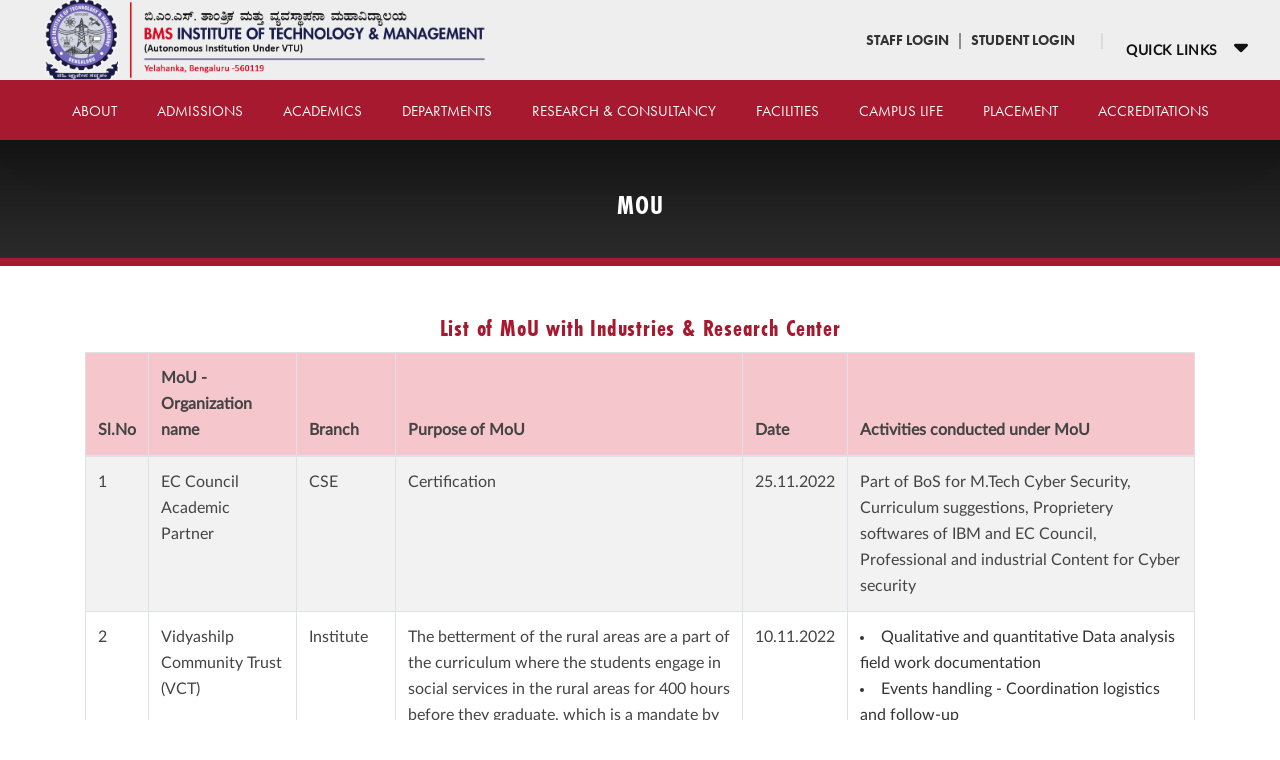

--- FILE ---
content_type: text/html; charset=UTF-8
request_url: https://bmsit.ac.in/mou
body_size: 28737
content:
<!DOCTYPE html>
<html lang="zxx">
     <head>
     <!-- <link rel="stylesheet" type="text/css" href="https://cdn.jsdelivr.net/npm/botman-web-widget@0/build/assets/css/chat.min.css"> -->
            <!-- meta tag -->
<meta charset="utf-8">
<title>BMS Institute of Technology and Management</title>
<meta name="description" content="">
<!-- responsive tag -->
<meta http-equiv="x-ua-compatible" content="ie=edge">
<meta name="viewport" content="width=device-width, initial-scale=1">
<!-- favicon -->
<link rel="apple-touch-icon" href="apple-touch-icon.html">
<link rel="shortcut icon" type="image/x-icon" href="images/fav.png">
<link href="https://fonts.googleapis.com/css?family=Open+Sans&display=swap" rel="stylesheet">
<link rel="preconnect" href="https://fonts.googleapis.com">
<link rel="preconnect" href="https://fonts.gstatic.com" crossorigin>
<link href="https://fonts.googleapis.com/css2?family=Roboto+Slab&display=swap" rel="stylesheet">

<!-- bootstrap v4 css -->
<link rel="stylesheet" type="text/css" href="https://bmsit.ac.in/public/assets/css/bootstrap.min.css">

<!-- font-awesome css -->
<link rel="stylesheet" type="text/css" href="https://bmsit.ac.in/public/assets/css/font-awesome.min.css">
<!-- animate css -->
<link rel="stylesheet" type="text/css" href="https://bmsit.ac.in/public/assets/css/animate.css">
<link rel="stylesheet" type="text/css" href="https://bmsit.ac.in/public/assets/css/aos.css">
<!-- owl.carousel css -->
<link rel="stylesheet" type="text/css" href="https://bmsit.ac.in/public/assets/css/owl.carousel.css">
<!-- slick css -->
<link rel="stylesheet" type="text/css" href="https://bmsit.ac.in/public/assets/css/slick.css">
<link rel="stylesheet" type="text/css" href="https://bmsit.ac.in/public/assets/css/ftuft.css">
<!-- magnific popup css -->
<link rel="stylesheet" type="text/css" href="https://bmsit.ac.in/public/assets/css/magnific-popup.css">
<!-- Offcanvas CSS -->
<link rel="stylesheet" type="text/css" href="https://bmsit.ac.in/public/assets/css/off-canvas.css">
<!-- flaticon css  -->
<link rel="stylesheet" type="text/css" href="https://bmsit.ac.in/public/assets/fonts/flaticon.css">
<!-- flaticon2 css  -->
<link rel="stylesheet" type="text/css" href="https://bmsit.ac.in/public/assets/fonts/fonts2/flaticon.css">
<!-- rsmenu CSS -->
<link rel="stylesheet" type="text/css" href="https://bmsit.ac.in/public/assets/css/rsmenu-main.css">
<!-- rsmenu transitions CSS -->
<link rel="stylesheet" type="text/css" href="https://bmsit.ac.in/public/assets/css/rsmenu-transitions.css">
<!-- rsmenu transitions CSS -->
<link rel="stylesheet" type="text/css" href="https://bmsit.ac.in/public/assets/css/latofonts.css">
<!-- style css -->
<link rel="stylesheet" type="text/css" href="https://bmsit.ac.in/public/assets/css/style.css">
<script defer="true" src="https://bmsit.ac.in/public/assets/js/menutoggle.js"></script>
<link rel="stylesheet" type="text/css" href="https://bmsit.ac.in/public/assets/css/stylenew.css">
<script defer="true" src="https://bmsit.ac.in/public/assets/js/menutoggle1.js"></script>
<script crossorigin="anonymous" src="https://kit.fontawesome.com/69750d1513.js"></script>

<link rel="stylesheet" href="https://cdnjs.cloudflare.com/ajax/libs/magnific-popup.js/1.1.0/magnific-popup.css" />
<script src="https://cdnjs.cloudflare.com/ajax/libs/jquery.isotope/3.0.6/isotope.pkgd.js"></script>
<script src="https://cdnjs.cloudflare.com/ajax/libs/magnific-popup.js/1.1.0/jquery.magnific-popup.js"></script>

<!-- responsive css -->
<link rel="stylesheet" type="text/css" href="https://bmsit.ac.in/public/assets/css/responsive.css">
<link rel="stylesheet" type="text/css" href="https://bmsit.ac.in/public/assets/css/slidershape.css">
<meta name="google-site-verification" content="j67acfrphQ9PyEDIdoCdBV--vY2KDmkuIHIuZdXX6U0" />
<script>
$(window).on('load',function(){
    var delayMs = 1500; // delay in milliseconds    
    setTimeout(function(){
        $('#myModal11').modal('show');
    }, delayMs);
}); 
</script>

<!-- Global site tag (gtag.js) - Google Analytics -->
<script async src="https://www.googletagmanager.com/gtag/js?id=UA-117915246-1"></script>
<script>
  window.dataLayer = window.dataLayer || [];
  function gtag(){dataLayer.push(arguments);}
  gtag('js', new Date());

  gtag('config', 'UA-117915246-1');
</script>

<style>
    ul.nav-menu li a{
        font-family: "futura-pt", Arial, sans-serif;
        color: #f5f5f7 !important;
        font-weight: 500;
        font-size:1.1rem;
        letter-spacing:1px;
        -webkit-font-smoothing: antialiased;        
    }
    
    /* ul.nav-menu li.menu-item-has-children a:{
        color:#000 !important;	
		position: absolute;
		font-family: FontAwesome;
		content: "\f0da";
		right: 10px;
        transform: rotate(90deg);       
        font-size:1.0rem !important;
    } */
    ul.nav-menu li{
        border-right: 1px #800000 solid; 
        width: auto;
        padding-right: 10px;
        padding-left: 10px;
        border-bottom: 1px solid #8b0000;
        
    }
    ul.nav-menu li i.fa{
        padding-left: 4px;
        color:#f5f5f7;
    }
    ul.sub-menu{
        background: #ffffff !important;
        
    }
    ul.sub-menu li{
        border-right: 0px #bbb solid;
        padding-right: 0px;
        padding-left: 0px;
        border-bottom: 1px #f1f1f1 solid  !important;
        
    }
    ul.sub-menu li{
        border-right: 0px #bbb solid;
        padding-right: 0px;
        padding-left: 0px;
        border-bottom: 1px #eaeaea solid  !important;
    }
    ul.sub-menu li i.fa{
        min-width: 28px;
        margin-right:0.1rem !important;
        color:#000000 !important;
        line-height: 1;
        -webkit-font-smoothing: antialiased;

    }
    ul.sub-menu li a{
        color: #111 !important;
        text-align: left;
        letter-spacing: 0px;
        -webkit-font-smoothing: antialiased;
        font-size:1.0rem
    }
    div.toolbar-share-icon ul li a{
        color: #fff !important;
    }
    .rs-toolbar .rs-toolbar-right .toolbar-share-icon ul li a {
        font-size: 13px;

    }
    .rs-menu ul.nav-menu > li {
        margin-right: 0px !important;
    }
    div.toolbar-share-icon ul li{
        padding-right: 10px;
        text-align: center;
    }
    div.toolbar-share-icon ul li:hover{
        border-top:3px solid #fff;
    }

    .white{
        color: #fff !important;}
     .welcome-message{font-family:"futura-pt" !important;}

    .affix {
        top: 20px;
        z-index: 9999 !important;
    }
    div.col-sm-9 div {
        height: 250px;
        font-size: 28px;
    }
    #section1 {color: #fff; background-color: #1E88E5;}
    #section2 {color: #fff; background-color: #673ab7;}
    #section3 {color: #fff; background-color: #ff9800;}
    #section41 {color: #fff; background-color: #00bcd4;}
    #section42 {color: #fff; background-color: #009688;}

    @media  screen and (max-width: 810px) {
        #section1, #section2, #section3, #section41, #section42  {
            margin-left: 150px;
        }
    }

    /* Style the tab */
    .tab {
        /*border-top: 30px solid #333;*/
        float: left;        
        width: 100%;
        height: auto;
        border-right: 4px solid #EEEEEE;
        list-style: none;
        margin: 0;
        padding: 0;
    }

    /* Style the buttons inside the tab */
    .tab button {
        display: block;        
        color: black;
        padding:10px;
        width: 100%;
        border: none;
        outline: none;
        text-align: left;
        cursor: pointer;
        transition: 0.3s;
        font-size: 15px;
        
        
    }

    /* Change background color of buttons on hover */
    .tab button:hover {
        background-color: #fff;
    }

    /* Create an active/current "tab button" class */
    .tab button.active {
        background-color: #fff;
    }

    /* Style the tab content */
    .tabcontent {
        float: left;
        padding: 0px 12px;
        /*border: 1px solid #ccc;*/
        width: 100%;
        border-left: none;
        height: 100%;
    }
    .zpadd{
        flex: 0 0 25%;
        margin-top: 1%;
    }

    .des-pro p{
        font-family:"futura-pt" !important;
        width:100% !important;
    }
    .rs-header .rs-header-top .mar-right{
        float:right
    }
    .rs-header .rs-header-top .mar-right a{
        position:relative;
        padding-right:10px !important;
        padding-left:10px !important;
        top:30px !important;
        right:0;
        border-right:1px solid #ccc;
        color:#333;
        font-size:0.95rem;
        font-weight:500

    }
    

    .rs-header .rs-header-top .mar-right a:hover{
    color:#8B0000;
    }
    .btn-danger{
        background:#8B0000;
    }
    a.mar-right1{
        position:relative;
        padding-right:10px !important;
        padding-left:10px !important;
        top:19px !important;
        left: 200px;
        border-right:1px solid #ccc;
    }

    a.mar-right1 i.fa{
        color:#333;
        font-size:1.4rem
    }
    .sidebar-area1 .search-box {
        /* margin-bottom: 25px; */
        margin-top:25px !important;
        }
        .sidebar-area1 .search-box .form-control {
        border-radius: 0;
        box-shadow: none;
        color: #101010;
        /* padding: 5px 15px; */
        height: 35px;
        font-size:0.9rem
        }
        .sidebar-area1 .search-box .box-search {
        position: relative;
        }
        .sidebar-area1 .search-box .btn {
        position: absolute;
        right: 3px;
        background: transparent;
        border: none;
        box-shadow: none;
        top: 50%;
        outline: none;
        transform: translateY(-50%);
        }
        .header-with-bottom-gradient {
            border-bottom-right-radius: 200px;
            position: relative;
            z-index: 1
        }

        @media(max-width:800px) {
            .header-with-bottom-gradient {
                border-bottom-right-radius: 100px
            }
        }
        .header-gradient-after {
            background-image: linear-gradient(90deg, #ff8a00, #e52e71);
            position: relative;
            
        }

        .header-gradient-content {
            padding: calc(200px + 1rem) 2rem 0;
            margin-top: -200px;
            overflow: hidden
        }

        @media(max-width:800px) {
            .header-gradient-content {
                padding-left: 1rem;
                padding-right: 1rem
            }
        }
        .header-gradient-content-inside {
            max-width: var(--maxWidth);
            margin: 0 auto;
            display: flex;
            flex-wrap: wrap;
            justify-content: space-between;
            align-items: center
        }

        .header-gradient-content-inside .sharedaddy {
            order: 2;
            padding: 0;
            margin-bottom: 1rem
        }

        .header-gradient-content-inside p a:hover {
            -webkit-text-fill-color: #201c29 !important
        }

        .header-gradient-sponsor {
            white-space: nowrap
        }

        .header-gradient-sponsor p {
            margin-bottom: 1rem
        }

        @media(max-width:800px) {
            .header-gradient-sponsor {
                font-size: .9rem
            }
        }
        @media (max-width: 800px) {
			.cta-wrap {
				background-color: transparent;// #4f5345
			}

			.key-message-wrap {
				padding: 40px 25px;
			}

			.message-text-wrap,
			.message-footer-wrap {
				flex-wrap: wrap;
				justify-content: flex-start;
			}

			.message-text {
				padding:  0;
			}

			.message-text p {
				line-height: 1.5;
			}

			.campaign-wrap img {
				width: 180px;
			}

			.ticker {
				width: 100%;
				margin: 0 auto;
				min-width: 200px;
			}

			.thank-you {
				margin-top: 65px;
				width: 100%;
				text-align: center;
			}
		}
        b{
        font-family: "futura-pt-condensed", Arial, sans-serif;
        font-size:24px;
        font-weight:600;
        color:#a6192e !important;
        /* border-bottom:1px dotted #8d0000 !important; */
        }
        h2{
            color:#a6192e;
            line-height: 2.4rem;
        }
        h3{
            color:#a6192e;
        }
        p{
            /* letter-spacing:0.5px; */
            color:#111 !important;
            line-height:25px !important;
            font-family: 'LatoWeb' !important;
            font-size:17px !important;
        }
        li{
            color:#333 !important;
            font-family: 'LatoWeb';
            font-size:16px !important;
        }
        .mob_device{
            padding-right: 0px;
        }
        @media  screen and (max-width:600px){
			.mob_device{
				padding-right: 10px;
            }
            #rs-team-2{
                padding-top:320px;
                
            }
		#rs-team-5{
                padding-top:0px !important;
                
            }

        }
        .flex-pauseplay{
            display: none !important;
        }

</style>


                 </head>
     <body class="home1" style="background-image: none !important;">
    

            <style>
    .sticky-container {
        padding: 0px;
        margin: 0px;
        position: fixed;
        right: -210px;
        top: 50%;
        width: 210px;
        z-index: 1100;
    }

    .sticky li {
        list-style-type: none;
        background-color: #a6192e;
        color: #efefef;
        height: 150px;
        padding: 0px;
        margin: 0px 0px 1px 0px;
        -webkit-transition: all 0.25s ease-in-out;
        -moz-transition: all 0.25s ease-in-out;
        -o-transition: all 0.25s ease-in-out;
        transition: all 0.25s ease-in-out;
        cursor: pointer;
    }

    .sticky li:hover {
        margin-left: -25px;
    }

    .sticky li img {
        float: left;
        margin: 5px 4px;
        margin-right: 5px;
    }

    .sticky li p {
        padding-top: 5px;
        margin: 0px;
        line-height: 16px;
        font-size: 11px;
        transform-origin: 0 0;
        transform: rotate(90deg);
    }

    .sticky li p a {
        text-decoration: none;
        color: #fff;
        background: linear-gradient(to bottom, #a6192e 0%, #a6192e 100%);
        padding: 10px;
        text-transform: uppercase;
        font-family: "futura-pt-condensed", Arial, sans-serif;
        letter-spacing: 2px !important;
    }

    .sticky li p a:hover {
        text-decoration: underline;
    }

    .btn-success {
        background: #a6192e;
        outline: none !important;
    }

    .btn-danger {
        background: #a6192e;
    }

    .btn {
        position: relative;
        padding-right: 16px;
        display: inline-block;
        font-family: "futura-pt-condensed", Arial, sans-serif;
        text-transform: uppercase !important;
        font-style: normal;
        font-weight: 400;
        /* font-size: 24px;
    font-size: 1.5rem; */
        color: #fff;
        -webkit-font-smoothing: antialiased;
        -moz-osx-font-smoothing: grayscale;
        /* height: 100%; */
        z-index: 1;
        border-right: 46px solid rgba(17, 17, 17, 0.3);
        margin-right: 20px;
        margin-top: 10px;
        margin-bottom: 10px;
        padding: 10px 24px;
        /* display: block; */
        margin: 0 1% 2%;
    }

    .btn:after {
        right: -28px;
        top: 50%;
        -ms-transform: translateY(-50%);
        transform: translateY(-50%);
        width: 0px;
        height: 0px;
        position: absolute;
        border-top: 7px solid transparent;
        border-bottom: 7px solid transparent;
        border-left: 10px solid #fff;
        content: '';
        display: inline-block;
    }
</style>

<nav class="unbranded" id="uninav">
    <div class="uninav__hamburger-menu">
        <button aria-label="Toggle site menu" class="hamburger-menu-button" type="button">
            <span class="fas fa-bars" style="color:#333"></span>
            <span class="sr-only">Menu</span>
        </button>
    </div>
    <div class="off-canvas-overlay" id="js-off-canvas-overlay"></div>
    <div class="off-canvas-nav-container" id="js-off-canvas-nav-container">
        <div class="cu-off-canvas-header" style="padding-bottom: 10px;">
            <div class="cu-logo-wrapper">
                <div class="toggle-logo" id="main-logo">
                    <a class="" href="https://bmsit.ac.in" title="BMSIT&M ">
                        <img src="https://bmsit.ac.in/public/assets/images/logo/bmslogo_1.png" alt="logo" width="500">
                    </a>
                    <span class="close js-close-off-canvas-nav" tabindex="0">
                        <span class="fas fa-times-circle" style="font-size: 14px;color:#111 !important">
                            <span class="sr-only">Close Off-Canvas Menu</span>
                        </span>
                    </span>
                </div>
            </div>
        </div>
        <div class="off-canvas-nav clearfix" id="js-off-canvas-nav">
            <div class="off-canvas-menu" id="off-canvas-main">
                <div class="menu-header">
                    <span class="menu-label" tabindex="0">BMSITM</span>
                </div>
                <div id="off-canvas-main-navigation">
                    <ul class="root-main-nav">
                        <li class="drill-down-list-item" role="group">
                            <span aria-label="about" class="drill-down-parent" tabindex="0">About</span>
                            <span class="toggle-drilldown"><span class="fas fa-chevron-right"></span></span>
                            <ul class="drilldown-menu">
                                <li class="menu-back" tabindex="0"><span class="fas fa-chevron-left"></span>Back</li>
                                <li class="drill-down-list-item"><a href="https://bmsit.ac.in/administration?of=1">Our Founders</a></li>
                                <li class="drill-down-list-item"><a href="https://bmsit.ac.in/administration?vm=1">Vision and Mission</a></li>
                                <li class="drill-down-list-item"><a href="https://bmsit.ac.in/administration?cot=1">Council of Trustees</a></li>
                                <li class="drill-down-list-item"><a href="https://bmsit.ac.in/administration?bog=1">Board of Governors</a></li>
                                <li class="drill-down-list-item"><a href="https://bmsit.ac.in/administration?bog=1">BMSET Officials</a></li>
                                <li class="drill-down-list-item"><a href="https://bmsit.ac.in/administration?cm=1">About our Chairman</a></li>
                                <li class="drill-down-list-item"><a href="https://bmsit.ac.in/administration?pm=1">Principal</a></li>
                                <li class="drill-down-list-item"><a href="https://bmsit.ac.in/administration?vcd=1">Vice Principal & Deans</a></li>
                                <li class="drill-down-list-item"><a href="https://bmsit.ac.in/administration?dh=1">Head of Departments</a></li>
                                <li class="drill-down-list-item"><a href="https://bmsit.ac.in/administration?dh=1">Section Heads</a></li>
                                <li class="drill-down-list-item"><a href="https://bmsit.ac.in/administration?oa=1">Office Administration</a></li>
                                <li class="drill-down-list-item"><a href="https://bmsit.ac.in/public/assets/pdf/mandatory_disclosure/Mandatory_Disclosure.pdf" target="_blank">Mandatory Disclosure</a></li>
                            </ul>
                        </li>
                        <li class="drill-down-list-item" role="group">
                            <span aria-label="academics" class="drill-down-parent" tabindex="0">Admissions</span>
                            <span class="toggle-drilldown"><span class="fas fa-chevron-right"></span></span>
                            <ul class="drilldown-menu">
                                <li class="menu-back" tabindex="0"><span class="fas fa-chevron-left"></span>Back</li>
                                <li class="drill-down-list-item"><a href="https://bmsit.ac.in/admissions">Admission Overview</a></li>
                            </ul>
                        </li>
                        <li class="drill-down-list-item" role="group">
                            <span aria-label="admission" class="drill-down-parent" tabindex="0">Academics</span>
                            <span class="toggle-drilldown"><span class="fas fa-chevron-right"></span></span>
                            <ul class="drilldown-menu">
                                <li class="menu-back" tabindex="0"><span class="fas fa-chevron-left"></span>Back</li>
                                <li class="drill-down-list-item"><a href="https://bmsit.ac.in/academics">Academics Overview</a></li>
                                <li class="drill-down-list-item"><a href="https://bmsit.ac.in/timetable">Time Tables</a></li>
                                <li class="drill-down-list-item"><a href="https://bmsit.ac.in/autonomous">Autonomous Section</a></li>
                                <li class="drill-down-list-item"><a href="https://bmsit.ac.in/circulars">Circulars</a></li>
                                <li class="drill-down-list-item"><a href="https://bmsit.ac.in/coe">CoE - Controller of Examinations</a></li>
                                <li class="drill-down-list-item"><a href="https://bmsit.ac.in/best-practice">Best Practices</a></li>
                                <li class="drill-down-list-item"><a href="https://bmsit.ac.in/library">Library and Information Resource</a></li>
                                <li class="drill-down-list-item"><a href="https://bmsit.ac.in/iqac">Internal Quality Assurance Cell (IQAC)</a></li>
                                <li class="drill-down-list-item"><a href="https://bmsit.ac.in/nptel">NPTEL</a></li>
                            </ul>
                        </li>
                        <li class="drill-down-list-item" role="group">
                            <span aria-label="arts" class="drill-down-parent" tabindex="0">Departments</span>
                            <span class="toggle-drilldown"><span class="fas fa-chevron-right"></span></span>
                            <ul class="drilldown-menu">
                                <li class="menu-back" tabindex="0"><span class="fas fa-chevron-left"></span>Back</li>
                                                                                                <li class="drill-down-list-item"><a href="https://bmsit.ac.in/dept/artificial-intelligence-and-machine-learning">Artificial Intelligence and Machine Learning</a></li>
                                                                <li class="drill-down-list-item"><a href="https://bmsit.ac.in/dept/computer-science-and-engineering">Computer Science and Engineering</a></li>
                                                                <li class="drill-down-list-item"><a href="https://bmsit.ac.in/dept/computer-science-and-business-systems">Computer Science and Business Systems </a></li>
                                                                <li class="drill-down-list-item"><a href="https://bmsit.ac.in/dept/information-science-and-engineering">Information Science and Engineering</a></li>
                                                                <li class="drill-down-list-item"><a href="https://bmsit.ac.in/dept/electronics-and-communication-engineering">Electronics and Communication Engineering</a></li>
                                                                <li class="drill-down-list-item"><a href="https://bmsit.ac.in/dept/electrical-and-electronics-engineering">Electrical and Electronics Engineering</a></li>
                                                                <li class="drill-down-list-item"><a href="https://bmsit.ac.in/dept/electronics-and-telecommunication-engineering">Electronics and Telecommunication Engineering</a></li>
                                                                <li class="drill-down-list-item"><a href="https://bmsit.ac.in/dept/mechanical-engineering">Mechanical Engineering</a></li>
                                                                <li class="drill-down-list-item"><a href="https://bmsit.ac.in/dept/civil-engineering">Civil Engineering</a></li>
                                                                <li class="drill-down-list-item"><a href="https://bmsit.ac.in/dept/master-of-business-administration">Master of Business Administration (MBA)</a></li>
                                                                <li class="drill-down-list-item"><a href="https://bmsit.ac.in/dept/master-of-computer-applications">Master of Computer Applications (MCA)</a></li>
                                                                <li class="drill-down-list-item"><a href="https://bmsit.ac.in/dept/mtech-computer-science-and-engineering">M.Tech in Computer Science and Engineering</a></li>
                                                                <li class="drill-down-list-item"><a href="https://bmsit.ac.in/dept/mtech-cyber-security">M.Tech in Cyber Security </a></li>
                                                                <li class="drill-down-list-item"><a href="https://bmsit.ac.in/dept/mtech-in-vlsi-system-design">M.Tech. in VLSI System Design</a></li>
                                                                <li class="drill-down-list-item"><a href="https://bmsit.ac.in/dept/physics">Physics</a></li>
                                                                <li class="drill-down-list-item"><a href="https://bmsit.ac.in/dept/chemistry">Chemistry</a></li>
                                                                <li class="drill-down-list-item"><a href="https://bmsit.ac.in/dept/mathematics">Mathematics</a></li>
                                                            </ul>
                        </li>
                        <li class="drill-down-list-item" role="group">
                            <span aria-label="campus-life" class="drill-down-parent" tabindex="0">Research & Consultancy</span>
                            <span class="toggle-drilldown"><span class="fas fa-chevron-right"></span></span>
                            <ul class="drilldown-menu">
                                <li class="menu-back" tabindex="0"><span class="fas fa-chevron-left"></span>Back</li>
                                <li class="drill-down-list-item"><a href="https://bmsit.ac.in/research">Research Overview</a></li>
                                <li class="drill-down-list-item"><a href="https://bmsit.ac.in/mou">Memorandum of Understanding (MoU)</a></li>
                                <li class="drill-down-list-item"><a href="https://bmsit.ac.in/dept/research/physics">Advanced Materials Research Facilities</a></li>
                                <li class="drill-down-list-item"><a href="https://bmsit.irins.org/" target="_blank">BMSITM - IRINS</a></li>

                            </ul>
                        </li>
                        <li class="drill-down-list-item" role="group">
                            <span aria-label="campus-life" class="drill-down-parent" tabindex="0">Facilities</span>
                            <span class="toggle-drilldown"><span class="fas fa-chevron-right"></span></span>
                            <ul class="drilldown-menu">
                                <li class="menu-back" tabindex="0"><span class="fas fa-chevron-left"></span>Back</li>
                                <li class="drill-down-list-item"><a href="https://bmsit.ac.in/network-infrastructure">Network Infrastructure</a></li>
                                <li class="drill-down-list-item"><a href="https://bmsit.ac.in/e-studio">E-Studio</a></li>
                                <li class="drill-down-list-item"><a href="https://bmsit.ac.in/institution-innovation-council">Institution Innovation Council</a></li>
                                <li class="drill-down-list-item"><a href="https://bmsit.ac.in/incubation-centre">BICEP - Incubation Center</a></li>
                                <li class="drill-down-list-item"><a href="https://bmsit.ac.in/entrepreneurship-development-cell">Entrepreneurship Development Cell</a></li>
                                <li class="drill-down-list-item"><a href="https://bmsit.ac.in/intellectual-property-cell">Intellectual Property Cell</a></li>
                                < <li class="drill-down-list-item"><a href="https://bmsit.ac.in/higher-education-center">Higher Education Center</a>
                        </li>

                    </ul>
                    </li>
                    <li class="drill-down-list-item" role="group">
                        <span aria-label="research" class="drill-down-parent" tabindex="0">Campus Life</span>
                        <span class="toggle-drilldown"><span class="fas fa-chevron-right"></span></span>
                        <ul class="drilldown-menu">
                            <li class="menu-back" tabindex="0"><span class="fas fa-chevron-left"></span>Back</li>
                            <li class="drill-down-list-item"><a href="https://bmsit.ac.in/mentorship">Mentorship</a></li>
                            <li class="drill-down-list-item"><a href="https://bmsit.ac.in/sports">Sports Facilties</a></li>
                            <li class="drill-down-list-item"><a href="https://bmsit.ac.in/hostel">Hostel / Residence</a></li>
                            <li class="drill-down-list-item"><a href="https://bmsit.ac.in/clubs-associations">Clubs & Associations</a></li>
                            <li class="drill-down-list-item"><a href="https://bmsit.ac.in/green-campus">Green Campus</a></li>
                            <li class="drill-down-list-item"><a href="https://bmsit.ac.in/professional-counselling">Professional Counselling</a></li>
                            <li class="drill-down-list-item"><a href="https://bmsit.ac.in/newsletters">Newsletters</a></li>
                            <!-- <li class="drill-down-list-item"><a href="https://bmsit.ac.in/openday">Open Day</a></li> -->
                            <!-- <li class="drill-down-list-item"><a href="https://bmsit.ac.in/techtransform">TechTransform</a></li>
                            <li class="drill-down-list-item"><a href="https://bmsit.ac.in/graduation">Graduation Day</a></li> -->
                            <!-- <li class="drill-down-list-item"><a href="https://bmsit.ac.in/sip">SIP</a></li> -->
                        </ul>
                    </li>
                    <li class="drill-down-list-item" role="group">
                        <span aria-label="support-" class="drill-down-parent" tabindex="0">Placement </span>
                        <span class="toggle-drilldown"><span class="fas fa-chevron-right"></span></span>
                        <ul class="drilldown-menu">
                            <li class="menu-back" tabindex="0"><span class="fas fa-chevron-left"></span>Back</li>
                            <li class="drill-down-list-item"><a href="https://bmsit.ac.in/training-and-placement">The Placement Cell</a></li>
                        </ul>
                    </li>
                    <li class="drill-down-list-item" role="group">
                        <span aria-label="support-" class="drill-down-parent" tabindex="0">Accreditations </span>
                        <span class="toggle-drilldown"><span class="fas fa-chevron-right"></span></span>
                        <ul class="drilldown-menu">
                            <li class="menu-back" tabindex="0"><span class="fas fa-chevron-left"></span>Back</li>
                            <!-- <li class="drill-down-list-item"><a target="_blank" href="https://bmsit.ac.in/public/assets/images/research/NBA_letters.pdf">NBA</a></li> -->                             
                            <li class="drill-down-list-item"><a href="https://bmsit.ac.in/nba_dcp">NBA-Data Capturing Points</a></li>
                            <li class="drill-down-list-item"><a href="https://bmsit.ac.in/nba_approvals">NBA Reports</a></li>
                            <li class="drill-down-list-item"><a href="https://bmsit.ac.in/naac">NAAC</a></li>
                            <li class="drill-down-list-item"><a target="_blank" href="https://bmsit.ac.in/public/assets/pdf/civil/NABL Certificate TC-13179.pdf">NABL</a></li>
                            <li class="drill-down-list-item"><a href="https://bmsit.ac.in/autonomous_approvals">Autonomous</a></li>
                            <li class="drill-down-list-item"><a href="https://bmsit.ac.in/nirf">NIRF</a></li>
                            <li class="drill-down-list-item"><a target="_blank" href="https://bmsit.ac.in/public/assets/images/aicte/AICTE-CII-Survey-Report-2019.pdf">CII Survey - Platinum Category</a></li>
                            <li class="drill-down-list-item"><a target="_blank" href="https://bmsit.ac.in/public/assets/pdf/ARI-C-1336.pdf">ARIIA</a></li>
                        </ul>
                    </li>
                    <li id="off-canvas-utility-item">
                        <div class="off-canvas-menu-container">
                            <ul class="off-canvas-utility">

                                <!-- <li class="drill-down-list-item uninav__offCanvas-menu-item--audiences uninav__offCanvas-audiences-menu-item--alumni- uninav__offCanvas-menu-item-audiences--1 uninav__offCanvas-audiences-menu-item--dropdown-parent">
                                        <a href="https://bmsit.ac.in/sip" id="uninav-offCanvas-audiences-alumni-">eSIP</a>
                                    </li> -->
                                <li class="drill-down-list-item uninav__offCanvas-menu-item--audiences uninav__offCanvas-audiences-menu-item--alumni- uninav__offCanvas-menu-item-audiences--1 uninav__offCanvas-audiences-menu-item--dropdown-parent">
                                    <a href="http://alumni.bmset.org/" target="_blank" id="uninav-offCanvas-audiences-alumni-">Alumni</a>
                                </li>
                                <li class="drill-down-list-item uninav__offCanvas-menu-item--audiences uninav__offCanvas-audiences-menu-item--alumni- uninav__offCanvas-menu-item-audiences--1 uninav__offCanvas-audiences-menu-item--dropdown-parent">
                                    <a href="https://staff.bmsit.ac.in/sims" target="_blank" id="uninav-offCanvas-audiences-alumni-">Staff Login</a>
                                </li>
                                <li class="drill-down-list-item uninav__offCanvas-menu-item--audiences uninav__offCanvas-audiences-menu-item--alumni- uninav__offCanvas-menu-item-audiences--1 uninav__offCanvas-audiences-menu-item--dropdown-parent">
                                    <a href="https://student.bmsit.ac.in/" target="_blank" id="uninav-offCanvas-audiences-alumni-">Student Login</a>
                                </li>
                                <li class="drill-down-list-item uninav__offCanvas-menu-item--audiences uninav__offCanvas-audiences-menu-item--alumni- uninav__offCanvas-menu-item-audiences--1 uninav__offCanvas-audiences-menu-item--dropdown-parent">
                                    <a href="https://checkkbox.therollnumber.com/verismart" target="_blank" id="uninav-offCanvas-audiences-alumni-">Student Verification</a>
                                </li>
                                <li class="drill-down-list-item uninav__offCanvas-menu-item--audiences uninav__offCanvas-audiences-menu-item--alumni- uninav__offCanvas-menu-item-audiences--1 uninav__offCanvas-audiences-menu-item--dropdown-parent">
                                    <a href="https://bmsit.ac.in/autonomous" id="uninav-offCanvas-audiences-alumni-">Autonomous Section</a>
                                </li>
                                <li class="drill-down-list-item uninav__offCanvas-menu-item--audiences uninav__offCanvas-audiences-menu-item--alumni- uninav__offCanvas-menu-item-audiences--1 uninav__offCanvas-audiences-menu-item--dropdown-parent">
                                    <a href="https://bmsit.ac.in/circulars" id="uninav-offCanvas-audiences-alumni-">Circulars</a>
                                </li>
                                <!-- <li class="drill-down-list-item uninav__offCanvas-menu-item--audiences uninav__offCanvas-audiences-menu-item--alumni- uninav__offCanvas-menu-item-audiences--1 uninav__offCanvas-audiences-menu-item--dropdown-parent">
                                    <a href="https://bmsit.ac.in/careers" id="uninav-offCanvas-audiences-alumni-">Careers at BMSIT</a>
                                </li> -->
                                <!-- <li class="drill-down-list-item uninav__offCanvas-menu-item--audiences uninav__offCanvas-audiences-menu-item--alumni- uninav__offCanvas-menu-item-audiences--1 uninav__offCanvas-audiences-menu-item--dropdown-parent">
                                    <a href="https://bmsit.ac.in/public/assets/pdf/sip/sip2025.pdf" id="uninav-offCanvas-audiences-alumni-">Inauguration</a>
                                </li>
                                <li class="drill-down-list-item uninav__offCanvas-menu-item--audiences uninav__offCanvas-audiences-menu-item--alumni- uninav__offCanvas-menu-item-audiences--1 uninav__offCanvas-audiences-menu-item--dropdown-parent">
                                    <a href="https://bmsit.ac.in/graduation" id="uninav-offCanvas-audiences-alumni-">Graduation Day</a>
                                </li> -->
                                <!-- <li class="drill-down-list-item uninav__offCanvas-menu-item--audiences uninav__offCanvas-audiences-menu-item--alumni- uninav__offCanvas-menu-item-audiences--2 uninav__offCanvas-audiences-menu-item--dropdown-parent">
                                    <a href="https://bmsit.ac.in/media" id="uninav-offCanvas-audiences-alumni-">BMSIT&M in Media</a>
                                </li> -->
                                <li class="drill-down-list-item uninav__offCanvas-menu-item--audiences uninav__offCanvas-audiences-menu-item--alumni- uninav__offCanvas-menu-item-audiences--3 uninav__offCanvas-audiences-menu-item--dropdown-parent">
                                    <a href="https://bmsit.ac.in/best-practice" id="uninav-offCanvas-audiences-alumni-">Best Practices</a>
                                </li>
                                <li class="drill-down-list-item uninav__offCanvas-menu-item--audiences uninav__offCanvas-audiences-menu-item--alumni- uninav__offCanvas-menu-item-audiences--4 uninav__offCanvas-audiences-menu-item--dropdown-parent">
                                    <a href="https://bmsit.ac.in/intellectual-property-cell#patentFiled" id="uninav-offCanvas-audiences-alumni-">Patents</a>
                                </li>
                                <!-- <li class="drill-down-list-item uninav__offCanvas-menu-item--audiences uninav__offCanvas-audiences-menu-item--faculty-staff uninav__offCanvas-menu-item-audiences--5 uninav__offCanvas-audiences-menu-item--dropdown-parent">
                                    <a href="https://bmsit.ac.in/alumni" id="uninav-offCanvas-audiences-faculty-staff">Alumni</a>
                                </li> -->
                                <li class="drill-down-list-item uninav__offCanvas-menu-item--audiences uninav__offCanvas-audiences-menu-item--faculty-staff uninav__offCanvas-menu-item-audiences--6 uninav__offCanvas-audiences-menu-item--dropdown-parent">
                                    <a href="https://bmsit.ac.in/clubs-associations/kscst" id="uninav-offCanvas-audiences-faculty-staff">KSCST Projects</a>
                                </li>
                                <li class="drill-down-list-item uninav__offCanvas-menu-item--audiences uninav__offCanvas-audiences-menu-item--parents-family uninav__offCanvas-menu-item-audiences--7 uninav__offCanvas-audiences-menu-item--dropdown-parent">
                                    <a href="https://bmsit.ac.in/newsletters" id="uninav-offCanvas-audiences-parents-family">Newsletters</a>
                                </li>
                                <!-- <li class="drill-down-list-item uninav__offCanvas-menu-item--audiences uninav__offCanvas-audiences-menu-item--parents-family uninav__offCanvas-menu-item-audiences--8 uninav__offCanvas-audiences-menu-item--dropdown-parent">
                                    <a href="https://bmsit.ac.in/openday" id="uninav-offCanvas-audiences-parents-family">Open Day</a>
                                </li> -->
                                <!-- <li class="drill-down-list-item uninav__offCanvas-menu-item--audiences uninav__offCanvas-audiences-menu-item--parents-family uninav__offCanvas-menu-item-audiences--9 uninav__offCanvas-audiences-menu-item--dropdown-parent">
                                    <a href="https://bmsit.ac.in/techtransform" id="uninav-offCanvas-audiences-parents-family">TechTransform</a>
                                </li>
                                <li class="drill-down-list-item uninav__offCanvas-menu-item--audiences uninav__offCanvas-audiences-menu-item--parents-family uninav__offCanvas-menu-item-audiences--9 uninav__offCanvas-audiences-menu-item--dropdown-parent">
                                    <a href="https://bmsit.ac.in/graduation" id="uninav-offCanvas-audiences-parents-family">Graduation Day</a>
                                </li> -->
                                <li class="drill-down-list-item uninav__offCanvas-menu-item--audiences uninav__offCanvas-audiences-menu-item--community uninav__offCanvas-menu-item-audiences--10 uninav__offCanvas-audiences-menu-item--dropdown-parent">
                                    <a href="https://bmsit.ac.in/contact" id="uninav-offCanvas-audiences-community">Contact</a>
                                </li>
                            </ul>
                        </div>
                    </li>
                    </ul>
                </div>
            </div>
        </div>
    </div>

    <div class="uninav__logo">
        <div class="uninav__logo--primary" id="uninav__logo--primary">
            <a href="https://bmsit.ac.in" id="uninav-logo-bmsitm-College" title="bmsitm College">
                <img src="https://bmsit.ac.in/public/assets/images/logo/logo.png" alt="logo" width="450">
            </a>
        </div>
        <!-- <div class="uninav__logo--primary" id="uninav__logo--primary">
            <a href="https://bmsit.ac.in" id="uninav-logo-bmsitm-College" title="bmsitm College">
                <img src="https://bmsit.ac.in/public/assets/images/govt_logo.png" alt="logo" width="250">
            </a>
        </div> -->
        <a href="https://bmsit.ac.in" id="uninav-logo--mobile" tabindex="-1">
            <div class="uninav__logo--mobile">
                <img src="https://bmsit.ac.in/public/assets/images/logo/bmslogo_1.png" alt="logo" width="350" style="width: 260px !important;">
            </div>
        </a>
    </div>
    <div class="uninav__cta" id="uninav__cta">
        <span class="uninav__cta--wrapper">
            <ul>
                <!-- <li class="uninav__menu-item-cta"><a href="https://youtu.be/cbgosmlUdT8" target="_blank" style="color: #333 !important;">Staff Login</a></li>| -->
                 <!-- <li class="uninav__menu-item-cta"><a href="https://bmsit.ac.in/public/assets/pdf/sip/sip2025.pdf" target="_blank" id="uninav-cta-visit" style="color: #333 !important;">Inauguration</a></li>|

                  <li class="uninav__menu-item-cta"><a href="https://bmsit.ac.in/graduation" id="uninav-cta-visit" style="color: #333 !important;">Graduation Day</a></li>| -->
                <li class="uninav__menu-item-cta"><a href="https://staff.bmsit.ac.in/sims" target="_blank" style="color: #333 !important;">Staff Login</a></li>|
                <li class="uninav__menu-item-cta"><a href="https://student.bmsit.ac.in/" target="_blank" style="color: #333 !important;">Student Login</a></li>
                <!-- <iframe id="video1" width="520" height="360"  frameborder="0" title="YouTube video player" frameborder="0" allow="accelerometer; autoplay; clipboard-write; encrypted-media; gyroscope; picture-in-picture" allowfullscreen></iframe><a href="#" id="playvideo" onclick="playme()">Video Tour</a>
            <script>
     function playme() {
document.getElementById("video1").src = 'https://www.youtube.com/embed/cbgosmlUdT8';
}
    </script>-->
                <!-- <li class="uninav__menu-item-cta"><a href="https://bmsit.ac.in/autonomous" target="_blank" style="color: #333 !important;">Autonomous</a></li>| -->
                <!-- <li class="uninav__menu-item-cta"><a href="https://bmsitm.gnums.in/Login.aspx" target="_blank">Login</a></li>| -->
                <!-- <li class="uninav__menu-item-cta"><a href="https://bmsit.ac.in/careers" id="uninav-cta-visit" style="color: #333 !important;">Careers @ BMSIT</a></li> -->
               
                <!-- <li class="uninav__menu-item-cta"><a href="https://bmsit.ac.in/alumni" id="uninav-cta-apply" style="color: #333 !important;">Alumni</a></li>| -->
                <!-- <li class="uninav__menu-item-cta"><a href="https://bmsit.ac.in/contact" id="uninav-cta-give" style="color: #333 !important;">Contact</a></li> -->
            </ul>

        </span>
        <!-- <span class="uninav__utility-nav--search-wrapper"> -->

        <style>
            /* input.gsc-input {
                    opacity: 1 !important;
                }

                .gssb_c,
                .gssb_c[style] {
                    z-index: 99999999999999999999999;
                }

                #gsc-i-id1 {
                    font-family: "futura-pt", Arial, sans-serif;
                }

                .gssb_c[style] .gsc-completion-container {
                    font-size: 1.2em;
                    font-family: "futura-pt", Arial, sans-serif !important;
                    margin-bottom: 2rem !important;
                }

                input#gsc-i-id1 {
                    height: 30px !important;
                    box-shadow: none !important;
                }

                .gsc-overflow-hidden ul li div {
                    text-align: left;
                }

                .gssb_e {

                    box-shadow: none;

                }

                .gstl_50.gssb_c {
                    display: block !important;
                }

                .gssb_a table,
                .gssb_a table tr,
                .gssb_a table tr td {
                    margin-top: 1rem;
                    margin-bottom: 1rem;
                }

                .uninav__search-input label {
                    visibility: hidden;
                    position: absolute;
                    z-index: -999;
                } */
        </style>
        <!-- <li class="uninav__search-button--mobile" id="uninav__search-button--mobile" tabindex="0"></li>
            <div class="uninav__search-input uninav__search-input--desktop">
                <label for="gsc-i-id1"><span class="sr-only">Search</span></label>
                <script async src="https://cse.google.com/cse.js?cx=e70dc4406c03340c1"></script>
                <div class="gcse-search"></div>
            </div>
        </span> -->
    </div>
    <div class="uninav__utility-nav--wrapper" style="margin-top:1.5%;padding-left:20px">
        <div class="uninav__utility-nav">
            <ul class="uninav__menu-item-flex uninav__menu-item-flex--utility">
                <li aria-expanded="false" class="uninav__utility-nav--audiences-container  uninav__dropdown--parent">
                    <p tabindex="0" style="font-size: 14px !important;font-family: 'futura-pt', Arial, sans-serif;text-transform: none !important">QUICK LINKS</p>
                    <div class="uninav__dropdown--child">
                        <ul class="uninav__utility-nav--audiences-menu">
                            <li class="uninav__menu-item--audiences">
                                <a href="http://alumni.bmset.org/" id="uninav-audiences-alumni-" target="_blank"><span class="uninav__underline--center">Alumni</span></a>
                            </li>
                            <li class="uninav__menu-item--audiences">
                                <a href="https://checkkbox.therollnumber.com/verismart" id="uninav-audiences-alumni-" target="_blank"><span class="uninav__underline--center">Student Verification</span></a>
                            </li>
                            <li class="uninav__menu-item--audiences">
                                <a href="https://www.studyinindia.gov.in/admission/registrations" id="uninav-audiences-alumni-" target="_blank"><span class="uninav__underline--center">Study in India Registration</span></a>
                            </li>
                            <li class="uninav__menu-item--audiences">
                                <a href="https://studyinindia.gov.in/onboarding-frro-of-international-students-" id="uninav-audiences-alumni-" target="_blank"><span class="uninav__underline--center">Study in India FRRO</span></a>
                            </li>
                            <li class="uninav__menu-item--audiences">
                                <a href="https://bmsit.ac.in/bis-corner" id="uninav-audiences-alumni-"><span class="uninav__underline--center">BIS Corner</span></a>
                            </li>
                            <!-- <li class="uninav__menu-item--audiences">
                                <a href="https://bmsit.ac.in/public/assets/images/agnipathyojana.pdf" target="_blank" id="uninav-audiences-alumni-"><span class="uninav__underline--center">Agnipath Yojana</span></a>
                            </li> -->
                            <li class="uninav__menu-item--audiences">
                                <a href="https://bmsit.ac.in/public/assets/pdf/mandatory_disclosure/Mandatory_Disclosure.pdf" target="_blank" id="uninav-audiences-alumni-"><span class="uninav__underline--center">Mandatory Disclosure</span></a>
                            </li>
                            <!-- <li class="uninav__menu-item--audiences">
                                <a href="https://swayam.gov.in/" id="uninav-audiences-alumni-"><span class="uninav__underline--center">Swayam - Online Courses</span></a>
                            </li> -->
                            <li class="uninav__menu-item--audiences">
                                <a href="https://student.bmsit.ac.in/" id="uninav-audiences-alumni-" target="_blank"><span class="uninav__underline--center">Grievance Portal</span></a>
                            </li>
                            <li class="uninav__menu-item--audiences">
                                <a href="https://projects.bmsit.ac.in/grievance" id="uninav-audiences-alumni-" target="_blank"><span class="uninav__underline--center">SC/ST Grievance</span></a>
                            </li>
                            <li class="uninav__menu-item--audiences">
                                <a href="http://www.aicte-jk-scholarship-gov.in/" id="uninav-audiences-alumni-" target="_blank"><span class="uninav__underline--center">J&K Scholarship</span></a>
                            </li>
                            <!-- <li class="uninav__menu-item--audiences">
                                <a href="http://www.aicte-india.org/" id="uninav-audiences-alumni-" target="_blank"><span class="uninav__underline--center">AICTE</span></a>
                            </li>
                            <li class="uninav__menu-item--audiences">
                                <a href="http://www.nbaind.org/" id="uninav-audiences-alumni-" target="_blank"><span class="uninav__underline--center">NBA</span></a>
                            </li>
                            <li class="uninav__menu-item--audiences">
                                <a href="http://www.naac.gov.in/" id="uninav-audiences-alumni-" target="_blank"><span class="uninav__underline--center">NAAC</span></a>
                            </li> -->
                            <li class="uninav__menu-item--audiences">
                                <a href="http://vtu.ac.in/" id="uninav-audiences-alumni-" target="_blank"><span class="uninav__underline--center">VTU</span></a>
                            </li>
                            <li class="uninav__menu-item--audiences">
                                <a href="https://bmset.org/" id="uninav-audiences-alumni-" target="_blank"><span class="uninav__underline--center">BMS Trust</span></a>
                            </li>
                             <li class="uninav__menu-item--audiences">
                                <a href="https://projects.bmsit.ac.in/rwh" id="uninav-audiences-alumni-" target="_blank"><span class="uninav__underline--center">RWH Advisor</span></a>
                            </li>
                            <!--<li class="uninav__menu-item--audiences">
                                <a href="http://kea.kar.nic.in/" id="uninav-audiences-alumni-" target="_blank"><span class="uninav__underline--center">KEA</span></a>
                            </li>
                            <li class="uninav__menu-item--audiences">
                                <a href="https://www.comedk.org/" id="uninav-audiences-alumni-" target="_blank"><span class="uninav__underline--center">COMEDK</span></a>
                            </li>
                            <li class="uninav__menu-item--audiences">
                                <a href="http://bmsce.ac.in/" id="uninav-audiences-alumni-" target="_blank"><span class="uninav__underline--center">BMSCE</span></a>
                            </li>
                            <li class="uninav__menu-item--audiences">
                                <a href="http://bmsca.org/" id="uninav-audiences-alumni-" target="_blank"><span class="uninav__underline--center">BMSCA</span></a>
                            </li>
                            <li class="uninav__menu-item--audiences">
                                <a href="http://bmssa.ac.in/" id="uninav-audiences-alumni-" target="_blank"><span class="uninav__underline--center">BMSSA</span></a>
                            </li>
                            <li class="uninav__menu-item--audiences">
                                <a href="http://bmscl.ac.in/" id="uninav-audiences-alumni-" target="_blank"><span class="uninav__underline--center">BMSCL</span></a>
                            </li>
                            <li class="uninav__menu-item--audiences">
                                <a href="http://bmsccm.ac.in/" id="uninav-audiences-alumni-" target="_blank"><span class="uninav__underline--center">BMSCCM</span></a>
                            </li>
                            <li class="uninav__menu-item--audiences">
                                <a href="http://bmscw.edu.in/" id="uninav-audiences-alumni-" target="_blank"><span class="uninav__underline--center">BMSCW</span></a>
                            </li>
                            <li class="uninav__menu-item--audiences">
                                <a href="http://bmsec.ac.in/" id="uninav-audiences-alumni-" target="_blank"><span class="uninav__underline--center">BMSEC</span></a>
                            </li> -->
                        </ul>
                    </div>
                </li>
            </ul>
        </div>
    </div>

    </div>
    <div class="uninav__global-nav" style="background: linear-gradient(to bottom, #a6192e 0%, #a6192e  100%);border-top: 1px solid #a6192e;">
        <ul class="uninav__include-in-mobile-menu">
            <li class="uninav__dropdown--parent ">
                <span class="uninav__dropdown-wrapper">
                    <a id="uninav-global-about" tabindex="0"><span class="uninav__underline--center">About</span></a>
                </span>
                <div class="uninav__dropdown--child">
                    <ul>
                        <li>
                            <a class="icon icon-icon icon-file-text" href="https://bmsit.ac.in/administration?of=1" id="uninav-global-about-overview">
                                <span class="uninav__underline--center"><i class="fa fa-bank"></i>Our Founders</span>
                            </a>
                        </li>
                        <li>
                            <a class="icon icon-icon icon-file-text" href="https://bmsit.ac.in/administration?vm=1" id="uninav-global-about-overview">
                                <span class="uninav__underline--center"><i class="fa fa-bank"></i>Vision and Mission</span>
                            </a>
                        </li>
                        <li>
                            <a class="icon icon-icon icon-location" href="https://bmsit.ac.in/administration?cot=1" id="uninav-global-maps-directions">
                                <span class="uninav__underline--center"><i class="fa fa-users"></i>Council of Trustees</span>
                            </a>
                        </li>
                        <li>
                            <a class="icon icon-icon icon-california" href="https://bmsit.ac.in/administration?bog=1" id="uninav-global-visit-bmsitm">
                                <span class="uninav__underline--center"><i class="fa fa-user-secret"></i>Board of Governors</span>
                            </a>
                        </li>
                        <li>
                            <a class="icon icon-icon icon-file-text" href="https://bmsit.ac.in/administration?bo=1" id="uninav-global-about-overview">
                                <span class="uninav__underline--center"><i class="fa fa-eye"></i>BMSET Officials</span>
                            </a>
                        </li>
                        <li>
                            <a class="icon icon-icon icon-location" href="https://bmsit.ac.in/administration?cm=1" id="uninav-global-maps-directions">
                                <span class="uninav__underline--center"><i class="fa fa-user-circle-o"></i>About our Chairman</span>
                            </a>
                        </li>
                        <li>
                            <a class="icon icon-icon icon-location" href="https://bmsit.ac.in/administration?pm=1" id="uninav-global-maps-directions">
                                <span class="uninav__underline--center"><i class="fa fa-user-circle-o"></i>Principal</span>
                            </a>
                        </li>
                        <li>
                            <a class="icon icon-icon icon-california" href="https://bmsit.ac.in/administration?vcd=1" id="uninav-global-visit-bmsitm">
                                <span class="uninav__underline--center"><i class="fa fa-user-circle-o"></i>Vice Principal & Deans</span>
                            </a>
                        </li>
                        <li>
                            <a class="icon icon-icon icon-file-text" href="https://bmsit.ac.in/administration?dh=1" id="uninav-global-about-overview">
                                <span class="uninav__underline--center"><i class="fa fa-user"></i>Head of Departments</span>
                            </a>
                        </li>
                        <li>
                            <a class="icon icon-icon icon-location" href="https://bmsit.ac.in/administration?shs=1" id="uninav-global-maps-directions">
                                <span class="uninav__underline--center"><i class="fa fa-user"></i>Section Heads</span>
                            </a>
                        </li>
                        <li>
                            <a class="icon icon-icon icon-california" href="https://bmsit.ac.in/administration?oa=1" id="uninav-global-visit-bmsitm">
                                <span class="uninav__underline--center"><i class="fa fa-user"></i>Office Administration</span>
                            </a>
                        </li>
                        <li>
                            <a class="icon icon-icon icon-california" href="https://bmsit.ac.in/public/assets/pdf/mandatory_disclosure/Mandatory_Disclosure.pdf" target="_blank" id="uninav-global-visit-bmsitm">
                                <span class="uninav__underline--center"><i class="fa fa-newspaper"></i>Mandatory Disclosure</span>
                            </a>
                        </li>
                    </ul>
                </div>
            </li>
            <span class="uninav__pipe"></span>
            <li class="uninav__dropdown--parent ">
                <span class="uninav__dropdown-wrapper">
                    <a id="uninav-global-academics" tabindex="0"><span class="uninav__underline--center">Admissions</span></a>
                </span>
                <div class="uninav__dropdown--child">
                    <ul>
                        <li>
                            <a class="icon icon-icon icon-file-text" href="https://bmsit.ac.in/admissions" id="uninav-global-academics-overview">
                                <span class="uninav__underline--center"><i class="fa fa-book"></i>Admission Overview</span>
                            </a>
                        </li>
                    </ul>
                </div>
            </li>
            <span class="uninav__pipe"></span>
            <li class="uninav__dropdown--parent ">
                <span class="uninav__dropdown-wrapper">
                    <a id="uninav-global-academics" tabindex="0"><span class="uninav__underline--center">Academics</span></a>
                </span>
                <div class="uninav__dropdown--child">
                    <ul>
                        <li>
                            <a class="icon icon-icon icon-file-text" href="https://bmsit.ac.in/academics" id="uninav-global-academics-overview">
                                <span class="uninav__underline--center"><i class="fa fa-book"></i>Academics Overview</span>
                            </a>
                        </li>
                        <li>
                            <a class="icon icon-icon icon-file-text" href="https://bmsit.ac.in/timetable" id="uninav-global-academics-overview">
                                <span class="uninav__underline--center"><i class="fa fa-calendar-times-o"></i>Time Tables</span>
                            </a>
                        </li>
                        <li>
                            <a class="icon icon-icon icon-file-text" href="https://bmsit.ac.in/autonomous" id="uninav-global-academics-overview">
                                <span class="uninav__underline--center"><i class="fa fa-cubes"></i></i>Autonomous Section</span>
                            </a>
                        </li>
                        <li>
                            <a class="icon icon-icon icon-file-text" href="https://bmsit.ac.in/circulars" id="uninav-global-academics-overview">
                                <span class="uninav__underline--center"><i class="fa fa-file-text"></i></i>Circulars</span>
                            </a>
                        </li>
                        <li>
                            <a class="icon icon-icon icon-file-text" href="https://bmsit.ac.in/coe" id="uninav-global-academics-overview">
                                <span class="uninav__underline--center"><i class="fa fa-area-chart"></i></i>CoE - Controller of Examinations</span>
                            </a>
                        </li>
                        <li>
                            <a class="icon icon-icon icon-graduation" href="https://bmsit.ac.in/best-practice" id="uninav-global-degrees-programs">
                                <span class="uninav__underline--center"><i class="fa fa-bookmark-o"></i>Best Practices</span>
                            </a>
                        </li>
                        <li>
                            <a class="icon icon-icon icon-graduation" href="https://bmsit.ac.in/library" id="uninav-global-degrees-programs">
                                <span class="uninav__underline--center"><i class="fa fa-file-text" aria-hidden="true"></i>Library and Information Resource</span>
                            </a>
                        </li>
                        <li>
                            <a class="icon icon-icon icon-graduation" href="https://bmsit.ac.in/iqac" id="uninav-global-degrees-programs">
                                <span class="uninav__underline--center"><i class="fa fa-graduation-cap" aria-hidden="true"></i>Internal Quality Assurance Cell (IQAC)</span>
                            </a>
                        </li>
                        <li>
                            <a class="icon icon-icon icon-graduation" href="https://bmsit.ac.in/nptel" id="uninav-global-degrees-programs">
                                <span class="uninav__underline--center"><i class="fa fa-users" aria-hidden="true"></i>NPTEL</span>
                            </a>
                        </li>
                    </ul>
                </div>
            </li>
            <span class="uninav__pipe"></span>
            <li class="uninav__dropdown--parent ">
                <span class="uninav__dropdown-wrapper">
                    <a id="uninav-global-admission" tabindex="0">
                        <span class="uninav__underline--center">Departments</span>
                    </a>
                </span>
                <div class="uninav__dropdown--child" style="min-width:400px">
                    <ul>
                        
                                                <li>
                            <a class="icon icon-icon icon-file-text" href="https://bmsit.ac.in/dept/artificial-intelligence-and-machine-learning" id="uninav-global-admission-overview">
                                <span class="uninav__underline--center">
                                                                            <i class="fa fa-first-order" aria-hidden="true"></i>
                                                                                                                                                                                                                                                                                                                                                                                                                                                                                                                                                                                                                                     Artificial Intelligence and Machine Learning
                                </span>
                            </a>
                        </li>
                                                <li>
                            <a class="icon icon-icon icon-file-text" href="https://bmsit.ac.in/dept/computer-science-and-engineering" id="uninav-global-admission-overview">
                                <span class="uninav__underline--center">
                                                                                                                                                                                        <i class="fa fa-desktop" aria-hidden="true"></i>
                                                                                                                                                                                                                                                                                                                                                                                                                                                                                                                         Computer Science and Engineering
                                </span>
                            </a>
                        </li>
                                                <li>
                            <a class="icon icon-icon icon-file-text" href="https://bmsit.ac.in/dept/computer-science-and-business-systems" id="uninav-global-admission-overview">
                                <span class="uninav__underline--center">
                                                                                                                                                                                                                            <i class="fa fa-television" aria-hidden="true"></i>
                                                                                                                                                                                                                                                                                                                                                                                                                                                                                     Computer Science and Business Systems 
                                </span>
                            </a>
                        </li>
                                                <li>
                            <a class="icon icon-icon icon-file-text" href="https://bmsit.ac.in/dept/information-science-and-engineering" id="uninav-global-admission-overview">
                                <span class="uninav__underline--center">
                                                                                                                                                                                                                                                                                                                                                                                                                                                     <i class="fa fa-laptop" aria-hidden="true"></i>
                                                                                                                                                                                                                                                            Information Science and Engineering
                                </span>
                            </a>
                        </li>
                                                <li>
                            <a class="icon icon-icon icon-file-text" href="https://bmsit.ac.in/dept/electronics-and-communication-engineering" id="uninav-global-admission-overview">
                                <span class="uninav__underline--center">
                                                                                                                                                                                                                                                                                                                                        <i class="fa fa-microchip" aria-hidden="true"></i>
                                                                                                                                                                                                                                                                                                                                                                         Electronics and Communication Engineering
                                </span>
                            </a>
                        </li>
                                                <li>
                            <a class="icon icon-icon icon-file-text" href="https://bmsit.ac.in/dept/electrical-and-electronics-engineering" id="uninav-global-admission-overview">
                                <span class="uninav__underline--center">
                                                                                                                                                                                                                                                                                                    <i class="fa fa-plug" aria-hidden="true"></i>
                                                                                                                                                                                                                                                                                                                                                                                                             Electrical and Electronics Engineering
                                </span>
                            </a>
                        </li>
                                                <li>
                            <a class="icon icon-icon icon-file-text" href="https://bmsit.ac.in/dept/electronics-and-telecommunication-engineering" id="uninav-global-admission-overview">
                                <span class="uninav__underline--center">
                                                                                                                                                                                                                                                                                                                                                                                                                 <i class="fa fa-phone-square" aria-hidden="true"></i>
                                                                                                                                                                                                                                                                                                Electronics and Telecommunication Engineering
                                </span>
                            </a>
                        </li>
                                                <li>
                            <a class="icon icon-icon icon-file-text" href="https://bmsit.ac.in/dept/mechanical-engineering" id="uninav-global-admission-overview">
                                <span class="uninav__underline--center">
                                                                                                                                                                                                                                                                                                                                                                                                                                                                                                                                                                                                     <i class="fa fa-cogs" aria-hidden="true"></i>
                                                                                                            Mechanical Engineering
                                </span>
                            </a>
                        </li>
                                                <li>
                            <a class="icon icon-icon icon-file-text" href="https://bmsit.ac.in/dept/civil-engineering" id="uninav-global-admission-overview">
                                <span class="uninav__underline--center">
                                                                                                                                                    <i class="fa fa-bank" aria-hidden="true"></i>
                                                                                                                                                                                                                                                                                                                                                                                                                                                                                                                                                             Civil Engineering
                                </span>
                            </a>
                        </li>
                                                <li>
                            <a class="icon icon-icon icon-file-text" href="https://bmsit.ac.in/dept/master-of-business-administration" id="uninav-global-admission-overview">
                                <span class="uninav__underline--center">
                                                                                                                                                                                                                                                                                                                                                                                                                                                                                                                                                                                                                                                                             <i class="fa fa-book" aria-hidden="true"></i>
                                    Master of Business Administration (MBA)
                                </span>
                            </a>
                        </li>
                                                <li>
                            <a class="icon icon-icon icon-file-text" href="https://bmsit.ac.in/dept/master-of-computer-applications" id="uninav-global-admission-overview">
                                <span class="uninav__underline--center">
                                                                                                                                                                                                                                                                                                                                                                                                                                                                                                                             <i class="fa fa-television" aria-hidden="true"></i>
                                                                                                                                                                                    Master of Computer Applications (MCA)
                                </span>
                            </a>
                        </li>
                                                <li>
                            <a class="icon icon-icon icon-file-text" href="https://bmsit.ac.in/dept/mtech-computer-science-and-engineering" id="uninav-global-admission-overview">
                                <span class="uninav__underline--center">
                                                                                                                                                                                                                                                                <i class="fa fa-desktop" aria-hidden="true"></i>
                                                                                                                                                                                                                                                                                                                                                                                                                                                 M.Tech in Computer Science and Engineering
                                </span>
                            </a>
                        </li>
                                                <li>
                            <a class="icon icon-icon icon-file-text" href="https://bmsit.ac.in/dept/mtech-cyber-security" id="uninav-global-admission-overview">
                                <span class="uninav__underline--center">
                                                                                                                                                                                                                                                                                                                                                                                                                                                                                         <i class="fa fa-laptop" aria-hidden="true"></i>
                                                                                                                                                                                                                        M.Tech in Cyber Security 
                                </span>
                            </a>
                        </li>
                                                <li>
                            <a class="icon icon-icon icon-file-text" href="https://bmsit.ac.in/dept/mtech-in-vlsi-system-design" id="uninav-global-admission-overview">
                                <span class="uninav__underline--center">
                                                                                                                                                                                                                                                                                                                                                                             <i class="fa fa-microchip" aria-hidden="true"></i>
                                                                                                                                                                                                                                                                                                                                    M.Tech. in VLSI System Design
                                </span>
                            </a>
                        </li>
                                                <li>
                            <a class="icon icon-icon icon-file-text" href="https://bmsit.ac.in/dept/physics" id="uninav-global-admission-overview">
                                <span class="uninav__underline--center">
                                                                                                                                                                                                                                                                                                                                                                                                                                                                                                                                                                                                                                         <i class="fa fa-balance-scale" aria-hidden="true"></i>
                                                                        Physics
                                </span>
                            </a>
                        </li>
                                                <li>
                            <a class="icon icon-icon icon-file-text" href="https://bmsit.ac.in/dept/chemistry" id="uninav-global-admission-overview">
                                <span class="uninav__underline--center">
                                                                                                                <i class="fa fa-flask" aria-hidden="true"></i>
                                                                                                                                                                                                                                                                                                                                                                                                                                                                                                                                                                                                 Chemistry
                                </span>
                            </a>
                        </li>
                                                <li>
                            <a class="icon icon-icon icon-file-text" href="https://bmsit.ac.in/dept/mathematics" id="uninav-global-admission-overview">
                                <span class="uninav__underline--center">
                                                                                                                                                                                                                                                                                                                                                                                                                                                                                                                                                                 <i class="fa fa-sort-numeric-asc" aria-hidden="true"></i>
                                                                                                                                                Mathematics
                                </span>
                            </a>
                        </li>
                                            </ul>
                </div>
            </li>
            <span class="uninav__pipe"></span>
            <li class="uninav__dropdown--parent ">
                <span class="uninav__dropdown-wrapper">
                    <a id="uninav-global-admission" tabindex="0">
                        <span class="uninav__underline--center">Research & Consultancy</span>
                    </a>
                </span>
                <div class="uninav__dropdown--child">
                    <ul>
                        <li>
                            <a class="icon icon-icon icon-file-text" href="https://bmsit.ac.in/research" id="uninav-global-admission-overview">
                                <span class="uninav__underline--center"><i class="fa fa-hourglass-start" aria-hidden="true"></i>Research Overview</span>
                            </a>
                        </li>
                        <li>
                            <a class="icon icon-icon icon-file-text" href="https://bmsit.ac.in/mou" id="uninav-global-admission-overview">
                                <span class="uninav__underline--center"><i class="fa fa-building-o" aria-hidden="true"></i>Memorandum of Understanding (MoU)</span>
                            </a>
                        </li>
                        <li>
                            <a class="icon icon-icon icon-bookmark" href="https://bmsit.ac.in/dept/research/physics" id="uninav-global-undergraduate-admission">
                                <span class="uninav__underline--center"><i class="fa fa-female" aria-hidden="true"></i>Advanced Materials Research Facilities</span>
                            </a>
                        </li>
                        <li>
                            <a class="icon icon-icon icon-bookmark" href="https://bmsit.irins.org/" id="uninav-global-undergraduate-admission" target="_blank">
                                <span class="uninav__underline--center"><i class="fa fa-binoculars" aria-hidden="true"></i>BMSITM - IRINS</span>
                            </a>
                        </li>


                    </ul>
                </div>
            </li>
            <span class="uninav__pipe"></span>
            <li class="uninav__dropdown--parent ">
                <span class="uninav__dropdown-wrapper">
                    <a id="uninav-global-admission" tabindex="0">
                        <span class="uninav__underline--center">Facilities</span>
                    </a>
                </span>
                <div class="uninav__dropdown--child">
                    <ul>
                        <li>
                            <a class="icon icon-icon icon-file-text" href="https://bmsit.ac.in/network-infrastructure" id="uninav-global-admission-overview">
                                <span class="uninav__underline--center"><i class="fa fa-hourglass-start" aria-hidden="true"></i>Network Infrastructure</span>
                            </a>
                        </li>
                        <li>
                            <a class="icon icon-icon icon-file-text" href="https://bmsit.ac.in/e-studio" id="uninav-global-admission-overview">
                                <span class="uninav__underline--center"><i class="fa fa-binoculars" aria-hidden="true"></i>E-Studio</span>
                            </a>
                        </li>
                        <li>
                            <a class="icon icon-icon icon-bookmark" href="https://bmsit.ac.in/institution-innovation-council" id="uninav-global-undergraduate-admission">
                                <span class="uninav__underline--center"><i class="fa fa-certificate" aria-hidden="true"></i>Institution Innovation Council</span>
                            </a>
                        </li>
                        <li>
                            <a class="icon icon-icon icon-bookmark" href="https://bmsit.ac.in/incubation-centre" id="uninav-global-undergraduate-admission">
                                <span class="uninav__underline--center"><i class="fa fa-tachometer" aria-hidden="true"></i>BICEP - Incubation Centre</span>
                            </a>
                        </li>
                        <li>
                            <a class="icon icon-icon icon-file-text" href="https://bmsit.ac.in/entrepreneurship-development-cell" id="uninav-global-admission-overview">
                                <span class="uninav__underline--center"><i class="fa fa-envira" aria-hidden="true"></i>Entrepreneurship Development Cell</span>
                            </a>
                        </li>
                        <li>
                            <a class="icon icon-icon icon-file-text" href="https://bmsit.ac.in/intellectual-property-cell" id="uninav-global-admission-overview">
                                <span class="uninav__underline--center"><i class="fa fa-hourglass-start" aria-hidden="true"></i>Intellectual Property Cell</span>
                            </a>
                        </li>
                        <li>
                            <a class="icon icon-icon icon-file-text" href="https://bmsit.ac.in/higher-education-center" id="uninav-global-admission-overview">
                                <span class="uninav__underline--center"><i class="fa fa-graduation-cap" aria-hidden="true"></i>Higher Education Center</span>
                            </a>
                        </li>

                    </ul>
                </div>
            </li>
            <span class="uninav__pipe"></span>
            <li class="uninav__dropdown--parent ">
                <span class="uninav__dropdown-wrapper">
                    <a id="uninav-global-admission" tabindex="0">
                        <span class="uninav__underline--center">Campus Life</span>
                    </a>
                </span>
                <div class="uninav__dropdown--child">
                    <ul>
                        <li>
                            <a class="icon icon-icon icon-file-text" href="https://bmsit.ac.in/mentorship" id="uninav-global-admission-overview">
                                <span class="uninav__underline--center"><i class="fa fa-user-circle-o"></i>Mentorship</span>
                            </a>
                        </li>
                        <li>
                            <a class="icon icon-icon icon-bookmark" href="https://bmsit.ac.in/sports" id="uninav-global-undergraduate-admission">
                                <span class="uninav__underline--center"><i class="fa fa-futbol-o" aria-hidden="true"></i>Sports Facilties</span>
                            </a>
                        </li>
                        <li>
                            <a class="icon icon-icon icon-file-text" href="https://bmsit.ac.in/hostel" id="uninav-global-admission-overview">
                                <span class="uninav__underline--center"><i class="fa fa-home" aria-hidden="true"></i>Hostel / Residence</span>
                            </a>
                        </li>
                        <li>
                            <a class="icon icon-icon icon-bookmark" href="https://bmsit.ac.in/clubs-associations" id="uninav-global-undergraduate-admission">
                                <span class="uninav__underline--center"><i class="fa fa-first-order" aria-hidden="true"></i>Clubs & Associations</span>
                            </a>
                        </li>
                        <li>
                            <a class="icon icon-icon icon-file-text" href="https://bmsit.ac.in/green-campus" id="uninav-global-admission-overview">
                                <span class="uninav__underline--center"><i class="fa fa-map-marker" aria-hidden="true"></i>Green Campus </span>
                            </a>
                        </li>
                        <li>
                            <a class="icon icon-icon icon-bookmark" href="https://bmsit.ac.in/professional-counselling" id="uninav-global-undergraduate-admission">
                                <span class="uninav__underline--center"><i class="fa fa-users" aria-hidden="true"></i>Professional Counselling</span>
                            </a>
                        </li>
                        <li>
                            <a class="icon icon-icon icon-bookmark" href="https://bmsit.ac.in/newsletters" id="uninav-global-undergraduate-admission">
                                <span class="uninav__underline--center"><i class="fa fa-book" aria-hidden="true"></i>Newsletters</span>
                            </a>
                        </li>
                        <!-- <li>
                            <a class="icon icon-icon icon-bookmark" href="https://bmsit.ac.in/openday" id="uninav-global-undergraduate-admission">
                                <span class="uninav__underline--center"><i class="fa fa-paper-plane" aria-hidden="true"></i>Open Day</span>
                            </a>
                        </li> -->
                        <li>
                            <a class="icon icon-icon icon-bookmark" href="https://bmsit.ac.in/techtransform" id="uninav-global-undergraduate-admission">
                                <span class="uninav__underline--center"><i class="fa fa-random" aria-hidden="true"></i>TechTransform</span>
                            </a>
                        </li>
                        <li>
                            <a class="icon icon-icon icon-bookmark" href="https://bmsit.ac.in/graduation" id="uninav-global-undergraduate-admission">
                                <span class="uninav__underline--center"><i class="fa fa-graduation-cap" aria-hidden="true"></i>Graduation Day</span>
                            </a>
                        </li>
                        <!-- <li>
                            <a class="icon icon-icon icon-bookmark" href="https://bmsit.ac.in/sip" id="uninav-global-undergraduate-admission">
                                <span class="uninav__underline--center"><i class="fa fa-sitemap" aria-hidden="true"></i>SIP</span>
                            </a>
                        </li> -->
                    </ul>
                </div>
            </li>
            <span class="uninav__pipe"></span>
            <li class="uninav__dropdown--parent ">
                <span class="uninav__dropdown-wrapper">
                    <a id="uninav-global-admission" tabindex="0">
                        <span class="uninav__underline--center">Placement</span>
                    </a>
                </span>
                <div class="uninav__dropdown--child">
                    <ul>
                        <li>
                            <a class="icon icon-icon icon-file-text" href="https://bmsit.ac.in/training-and-placement" id="uninav-global-admission-overview">
                                <span class="uninav__underline--center"><i class="fa fa-money" aria-hidden="true"></i>The Placement Cell</span>
                            </a>
                        </li>
                    </ul>
                </div>
            </li>
            <span class="uninav__pipe"></span>
            <li class="uninav__dropdown--parent ">
                <span class="uninav__dropdown-wrapper">
                    <a id="uninav-global-admission" tabindex="0">
                        <span class="uninav__underline--center">Accreditations</span>
                    </a>
                </span>
                <div class="uninav__dropdown--child" style="min-width: 400px;">
                    <ul>
                        <li>
                            <a class="icon icon-icon icon-file-text" href="https://bmsit.ac.in/nba_dcp" id="uninav-global-admission-overview">
                                <span class="uninav__underline--center"><i class="fa fa-universal-access" aria-hidden="true"></i>NBA Data Capturing Points</span>
                            </a>
                        </li>
                        <li>
                            <a class="icon icon-icon icon-file-text" href="https://bmsit.ac.in/nba_approvals" id="uninav-global-admission-overview">
                                <span class="uninav__underline--center"><i class="fa fa-universal-access" aria-hidden="true"></i>NBA Reports</span>
                            </a>
                        </li>
                        <li>
                            <a class="icon icon-icon icon-bookmark" href="https://bmsit.ac.in/naac" id="uninav-global-undergraduate-admission">
                                <span class="uninav__underline--center"><i class="fa fa-bank" aria-hidden="true"></i>NAAC</span>
                            </a>
                        </li>
                        <li>
                            <a class="icon icon-icon icon-bookmark" target="_blank" href="https://bmsit.ac.in/public/assets/pdf/civil/NABL Certificate TC-13179.pdf" id="uninav-global-undergraduate-admission">
                                <span class="uninav__underline--center"><i class="fa fa-area-chart" aria-hidden="true"></i>NABL</span>
                            </a>
                        </li>
                        <li>
                            <a class="icon icon-icon icon-bookmark" href="https://bmsit.ac.in/autonomous_approvals" id="uninav-global-undergraduate-admission">
                                <span class="uninav__underline--center"><i class="fa fa-cubes" aria-hidden="true"></i>Autonomous Approvals</span>
                            </a>
                        </li>
                        <li>
                            <a class="icon icon-icon icon-file-text" href="https://bmsit.ac.in/nirf" id="uninav-global-admission-overview">
                                <span class="uninav__underline--center"><i class="fa fa-id-card-o" aria-hidden="true"></i>NIRF</span>
                            </a>
                        </li>
                        <li>
                            <a class="icon icon-icon icon-bookmark" href="https://bmsit.ac.in/public/assets/images/aicte/AICTE-CII-Survey-Report-2019.pdf" id="uninav-global-undergraduate-admission" target="_blank">
                                <span class="uninav__underline--center"><i class="fa fa-area-chart" aria-hidden="true" target="_blank"></i>CII</span>
                            </a>
                        </li>
                        <li>
                            <a class="icon icon-icon icon-bookmark" href="https://bmsit.ac.in/public/assets/pdf/ARI-C-1336.pdf" id="uninav-global-undergraduate-admission" target="_blank">
                                <span class="uninav__underline--center"><i class="fa fa-tachometer" aria-hidden="true" target="_blank"></i>ARIIA</span>
                            </a>
                        </li>

                    </ul>
                </div>
            </li>
        </ul>
    </div>
</nav>


<!-- Circular Starts -->
<div class="modal fade" id="circular" tabindex="-1" aria-labelledby="exampleModalScrollableTitle" aria-hidden="true">
    <div class="modal-dialog modal-dialog-scrollable">
        <div class="modal-content">
            <div class="modal-header">
                <h3 class="modal-title" id="exampleModalScrollableTitle">Circulars</h3>
                <button type="button" class="close" data-dismiss="modal" aria-label="Close">
                    <span aria-hidden="true">&times;</span>
                </button>
            </div>
            <div class="modal-body">
                <ol>
                    <li><a target="_blank" href="https://bmsit.ac.in/public/assets/pdf/circulars/RV &amp; PC_CIRCULAR.pdf">Revaluation and Photocopy of Answer Scripts of 1<sup>st</sup> & 2<sup>nd</sup> Semesters - 17-11-2021</a></li>
                    <hr>
                    <li><a target="_blank" href="https://bmsit.ac.in/public/assets/pdf/circulars/rv-10112021.pdf">Revaluation and Photocopy of Answer Scripts of Higher Semester- VTU Notification - 10-11-2021</a></li>
                    <hr>
                    <li><a target="_blank" href="https://bmsit.ac.in/public/assets/pdf/circulars/1st yr fees 21-22.pdf">1<sup>st</sup> Year College Miscelleneous Fees 2021-22</a></li>
                    <hr>
                    <li><a target="_blank" href="https://bmsit.ac.in/public/assets/pdf/circulars/fees structure 2021-22.pdf">Higher Semester Fees Structure 2021-22</a></li>
                    <hr>
                    <li><a target="_blank" href="https://bmsit.ac.in/public/assets/pdf/circulars/Revised-Time-table.pdf">Revised Time Table for I/II semester - 28-09-2021</a></li>
                    <hr>
                    <li><a target="_blank" href="https://bmsit.ac.in/public/assets/pdf/circulars/Time Table for Eligible Arrear Subjects.pdf">Time Table for Eligible Arrear Subjects - 16-09-2021</a></li>
                    <hr>
                    <li><a target="_blank" href="https://bmsit.ac.in/public/assets/pdf/circulars/1st and 2nd sem exam application form filing.pdf">1<sup>st</sup> and 2<sup>nd</sup> Sem Exam Application Form - 15-09-2021</a></li>
                    <hr>
                    <li><a target="_blank" href="https://bmsit.ac.in/public/assets/pdf/circulars/Practical and viva circular.pdf">Practical and Viva - 15-09-2021</a></li>
                    <hr>
                    <li><a target="_blank" href="https://bmsit.ac.in/public/assets/pdf/circulars/rvpcAug2021.pdf">RV and PC Forms - 01-09-2021</a></li>
                    <hr>
                    <li><a target="_blank" href="https://bmsit.ac.in/public/assets/pdf/circulars/Exam Forms August 2021.pdf">Exam Forms - 05/08/2021</a></li>
                    <hr>
                    <li><a target="_blank" href="https://bmsit.ac.in/public/assets/pdf/circulars/BMSIT&amp;M_FEES STRUCTURE_2021-22.pdf">Management Fees Structure 2021-22</a></li>
                    <hr>
                    <li><a target="_blank" href="https://bmsit.ac.in/public/assets/pdf/circulars/autonomous_approval.pdf">Conferment of Autonomous Status to BMS Institute of Technology and Management, Bengaluru 2020-21 to 2029-30.</a></li>
                    <hr>
                    <li><a href="https://bmsit.ac.in/public/assets/pdf/circulars/Notice to Public.pdf" target="_blank">Notice to Public w.r.t Admissions</a></li>
                    <hr>
                    <li><a href="https://bmsit.ac.in/public/assets/pdf/circulars/covid-vaccine.pdf" target="_blank">COVID-Vaccine for All</a></li>
                    <hr>
                    <li><a href="https://bmsit.ac.in/public/assets/pdf/OpenElectives2021.pdf" target="_blank">Open Electives 2021 Details</a></li>
                    <hr>
                    <li><a href="https://bmsit.ac.in/public/assets/pdf/circulars/exam form 1st sem pg.pdf" target="_blank">Exam Form 1<sup>st</sup> sem PG</a></li>
                    <hr>
                    <li><a href="https://bmsit.ac.in/public/assets/pdf/circulars/RV PC FORM.pdf" target="_blank">Revaluation and Answer Scripts - Jan - March 2021 Exams</a></li>
                    <hr>
                    <li><a href="https://bmsit.ac.in/public/assets/pdf/circulars/Transportation Schedule for VTU Examination 16-4-2021.pdf" target="_blank">Transportation Schedule for VTU Examination 16-4-2021</a></li>
                    <hr>
                    <li><a href="https://bmsit.ac.in/public/assets/pdf/circulars/FDP_PA_EVSG_06042021_Final.pdf" target="_blank">FDP - EEE - Power Electronic Applications in Electric Vehicles & Smart Grid - 12/04/2021 - 19/04/2021</a></li>
                    <hr>
                    <li><a href="https://bmsit.ac.in/public/assets/pdf/circulars/CTCE_21-FDP-19-24_April_2021.pdf" target="_blank">FDP - Civil - Current Trends in Civil Engineering - 2021" (popularly called CTCE 21) - 19/04/2021 - 24/04/2021</a></li>
                    <hr>
                    <li><a href="https://bmsit.ac.in/public/assets/pdf/circulars/FDP-ISE.pdf" target="_blank">FDP - ISE - Mobile Application Developmnent using Android OS - 06/04/2021 - 10/04/2021</a></li>
                    <hr>
                    <li><a href="https://bmsit.ac.in/public/assets/pdf/circulars/ETE_FDP_SDR_broucher_23.03.2021.pdf" target="_blank">FDP - ETE - Software Defined Radio for Next Generation Wireless Networks - 07/04/2021 - 10/04/2021</a></li>
                    <hr>
                    <li><a href="https://bmsit.ac.in/public/assets/pdf/circulars/FDP%20Brochure%20Dept.%20of%20ME%20BMSIT&amp;M.pdf" target="_blank">FDP - MECH - Sustainable Electric Mobility - Opportunities and Challenges - 15/04/2021 - 21/04/2021</a></li>
                    <hr>
                    <li><a href="https://bmsit.ac.in/public/assets/pdf/circulars/revised tt.pdf" target="_blank">Revised First Year Time Table witeath Two Sections - 18/03/2021 </a></li>
                    <hr>
                    <li><a href="https://bmsit.ac.in/public/assets/pdf/circulars/essay.pdf" target="_blank">India is planning to celebrate the 75 years of independence in a befitting manner. Honourable Prime Minister Shri Narendra Modi will inaugurate the celebrations on 12<sup>th</sup> March 2021 from Gujarat. In this connection an essay writing competition is being organized for the students of BMSIT&M on the same day, ie 12<sup>th</sup> March at 2.30 pm in the first floor Seminar Hall of Academic Block. </a></li>
                    <hr>
                    <li><a href="https://bmsit.ac.in/public/assets/pdf/circulars/sri guru tech.pdf" target="_blank">BMSIT&M will be organising the Essay Writing Competition on the occasion of the 400<sup>th</sup> Prakash Purb of Guru Sri Tegh Bahadur Ji on 26/03/2021.</a></li>
                    <hr>
                    <li><a href="https://bmsit.ac.in/public/assets/pdf/circulars/Conduction of CIE for First Semester M.Tech and MCA 2020-21.pdf" target="_blank">Conduction of CIE for First Semester M.Tech and MCA 2020-21 - 02-02-2021</a></li>
                    <hr>
                    <li><a href="https://bmsit.ac.in/public/assets/pdf/circulars/Offline Test Conduction for First Semester 2020-21.pdf" target="_blank">Offline Test Conduction for First Semester BE 2020-21 - 02-02-2021</a></li>
                    <hr>
                    <li><a href="https://bmsit.ac.in/public/assets/pdf/circulars/coe 1st sem diploma 12-01-2021.pdf" target="_blank">1<sup>st</sup> Sem and 3<sup>rd</sup> Sem Diploma Calender of Events - 12-01-2021</a></li>
                    <hr>
                    <li><a href="https://bmsit.ac.in/public/assets/pdf/circulars/VTU Exam Application Notification 06-01-2020.pdf" target="_blank">VTU Exam Application Notification 06-01-2020</a></li>
                    <hr>
                    <li><a href="https://bmsit.ac.in/public/assets/pdf/circulars/Regarding 1st Semester Classes Conduction - 09-12-2020.pdf" target="_blank">Regarding 1<sup>st</sup> Semester Classes Conduction - 09-12-2020</a></li>
                    <hr>
                    <li><a href="https://bmsit.ac.in/public/assets/pdf/circulars/Cond._of_CIE_and_SEE - 09-12-2020.pdf" target="_blank">Conduction of CIE and SEE - 09-12-2020</a></li>
                    <hr>
                    <li><a href="https://bmsit.ac.in/public/assets/pdf/circulars/Draft_time_table_for_Feb._2021_exam - 07-12-2020.pdf" target="_blank">Draft Time Table for February 2021 Exam - 07-12-2020</a></li>
                    <hr>
                    <li><a href="https://bmsit.ac.in/public/assets/pdf/circulars/Internship_search_website.pdf" target="_blank">Industry Internship under Texas Innovation Center in collaboration with Edgate Technologies Pvt. Limited</a></li>
                    <hr>
                    <li><a href="https://bmsit.ac.in/public/assets/pdf/circulars/3rd IA Test Postponement Circular.pdf" target="_blank">3<sup>rd</sup> IA Test Postponement Circular - 02-12-2020</a></li>
                    <hr>
                    <li><a href="https://bmsit.ac.in/public/assets/pdf/circulars/rv_pc_03_11_2020.pdf" target="_blank">Revaluation & Photocopy of Answer Scripts</a></li>
                    <hr>
                    <li><a href="https://bmsit.ac.in/public/assets/pdf/circulars/I year BE &amp; III sem BE-Diploma Mis Fees_2020-21.pdf" target="_blank">Miscellaneous Fees 2020-21 - I year BE & III sem BE-Diploma</a></li>
                    <hr>
                    <li><a href="https://bmsit.ac.in/public/assets/pdf/circulars/I year MCA Mis Fees_2020-21.pdf" target="_blank">Miscellaneous Fees 2020-21 - I year MCA</a></li>
                    <hr>
                    <li><a href="https://bmsit.ac.in/public/assets/pdf/circulars/I year M.Tech Mis. Fees_2020-21.pdf" target="_blank">Miscellaneous Fees 2020-21 - I year M.Tech</a></li>
                    <hr>
                    <li><a href="https://bmsit.ac.in/public/assets/pdf/circulars/Time Table for Special Examinations.pdf" target="_blank">Time Table for Special Examinations - November 2020</a></li>
                    <hr>
                    <li><a href="https://bmsit.ac.in/public/assets/pdf/circulars/Change of Branch_2020-21.pdf" target="_blank">Change of Branch Circular</a></li>
                    <hr>
                    <li><a href="https://bmsit.ac.in/public/assets/pdf/circulars/Conduct of Special Examinations November 2020.pdf" target="_blank">Conduct of Special Examinations - November 2020</a></li>
                    <hr>
                    <li>Admission to Management Seats for MCA and M.Tech for 2020-21 -> Tuition Fees under Management Quota for MCA Course is Rs. 1 Lakh per annum for the year 2020-21</li>
                    <hr>
                    <li><a href="https://bmsit.ac.in/public/assets/pdf/circulars/MCA-Department-Brochure-2020-21.pdf" target="_blank">MCA Department Brochure</a></li>
                    <hr>
                    <li><a href="https://bmsit.ac.in/public/assets/pdf/circulars/Application Form.pdf" target="_blank">MCA Application Form</a></li>
                    <hr>
                    <li><a href="https://bmsit.ac.in/public/assets/pdf/circulars/m.tech application form.pdf" target="_blank">M.Tech Application Form</a></li>
                    <hr>
                    <li><a href="https://bmsit.ac.in/public/assets/pdf/main/revaluation_circular.pdf" target="_blank">Revaluation Notification 2020</a></li>
                    <hr>
                    <li><a href="https://bmsit.ac.in/public/assets/pdf/circulars/Revised_Academic_calendar-1-2.pdf" target="_blank">Revised Academic Calender 2020-20 - UGC - AICTE</a></li>
                    <hr>
                    <li><a href="https://bmsit.ac.in/public/assets/pdf/circulars/exam-notification_compressed.pdf" target="_blank">Exam Notification - 31.07.2020</a></li>
                    <hr>
                    <li><a href="https://bmsit.ac.in/public/assets/pdf/circulars/Revaluation_Application_Verification_Circular.pdf" target="_blank">Revaluation Application Verification</a></li>
                    <hr>
                    <li><a href="https://bmsit.ac.in/public/assets/pdf/circulars/Revaluation_Notification_Released_by_VTU_on_24-04-2020.pdf" target="_blank">VTU Revaluation Circular 24.04.2020</a></li>
                    <hr>
                    <li><a href="https://bmsit.ac.in/public/assets/pdf/circulars/Revaluation_Guidelines.pdf" target="_blank">Revaluation Guidelines</a></li>
                    <hr>
                    <li><a href="https://bmsit.ac.in/public/assets/pdf/circulars/15.4.2020_Letter.pdf" target="_blank">Revised Circular from VTU - Covid 19 - 15.04.2020</a></li>
                    <hr>
                    <li><a href="https://bmsit.ac.in/public/assets/pdf/circulars/Declaration_of_Holiday.pdf" target="_blank">23.03.2020 Holiday Revised Circular from VTU - Covid 19</a></li>
                </ol>
            </div>
            <div class="modal-footer">
                <button type="button" class="btn btn-danger" data-dismiss="modal">Close</button>
            </div>
        </div>
    </div>
</div>
<!-- Circular Ends -->
<!-- Proceedings Starts -->
<div class="modal fade" id="proceedings" tabindex="-1" aria-labelledby="exampleModalScrollableTitle" aria-hidden="true">
    <div class="modal-dialog modal-dialog-scrollable">
        <div class="modal-content">
            <div class="modal-header">
                <h5 class="modal-title" id="exampleModalScrollableTitle">Proceedings & Reports</h5>
                <button type="button" class="close" data-dismiss="modal" aria-label="Close">
                    <span aria-hidden="true">&times;</span>
                </button>
            </div>
            <div class="modal-body">
                <ol>
                    <li><a href="https://bmsit.ac.in/public/assets/pdf/proceedings/BMSIT-2020-College-Brochure-September 2020.pdf" target="_blank">BMSIT&M Brochure - September 2020 </a></li>
                    <hr>
                    <li><a href="https://bmsit.ac.in/public/assets/pdf/proceedings/38th_BOG_Proceedings_10.07.2020_compressed_(1).pdf" target="_blank">38th BOG Proceedings - 10.07.2020 </a></li>
                    <hr>
                    <li><a href="https://bmsit.ac.in/public/assets/pdf/proceedings/MANAGEMENT NORMS FOR STAFF.pdf" target="_blank">Management Norms/Rule Book for Staff</a></li>
                    <hr>
                    <li><a href="https://bmsit.ac.in/public/assets/pdf/proceedings/Adjunct faculty Policy bmsit&amp;m.pdf" target="_blank">Adjunct Faculty Policy</a></li>
                    <hr>
                    <li><a href="https://bmsit.ac.in/public/assets/pdf/proceedings/POLICY ON INTERNAL AUDIT COMMITTEE.pdf" target="_blank">Policy on Internal Audit Committee</a></li>
                    <hr>
                    <li><a href="https://bmsit.ac.in/public/assets/pdf/proceedings/POLICY ON PROCUREMENT COMMITTEE.pdf" target="_blank">Policy On Procurement Committee</a></li>
                    <hr>
                    <li><a href="https://bmsit.ac.in/public/assets/pdf/proceedings/Recruitment policy.pdf" target="_blank">Recruitment Policy</a></li>
                    <hr>
                    <li><a href="https://bmsit.ac.in/public/assets/pdf/proceedings/Research Policy.pdf" target="_blank">Research Policy</a></li>
                    <hr>
                    <li><a href="https://bmsit.ac.in/public/assets/pdf/proceedings/SABBATICAL LEAVE POLICY.pdf" target="_blank">Sabbatical Leave Policy</a></li>
                    <hr>


                    <li><a href="https://bmsit.ac.in/public/assets/pdf/proceedings/37th_BOG_Proceedings.pdf" target="_blank">37th BOG Proceedings - 14.02.2020</a></li>
                    <hr>
                    <li><a href="https://bmsit.ac.in/public/assets/pdf/proceedings/icc_report.pdf" target="_blank">College Internal Complaint Committee (CICC) Annual Report 2019-20</a></li>
                    <hr>
                    <li><a href="https://bmsit.ac.in/public/assets/pdf/proceedings/Proceedings_of_36th_BOG_14Nov2019.pdf" target="_blank">36th BOG Proceedings - 14.11.2019 </a></li>
                    <hr>
                    <li><a href="https://bmsit.ac.in/public/assets/pdf/proceedings/Proceedings_of_35th__BOG_25.07.2019.pdf" target="_blank">35th BOG Proceedings - 25.07.2019</a></li>
                    <hr>
                    <li><a href="https://bmsit.ac.in/public/assets/pdf/proceedings/Audit_Report_2018-19_(1)7.pdf" target="_blank">Audit Report 2018-19 </a></li>
                    <hr>
                    <li><a href="https://bmsit.ac.in/public/assets/pdf/proceedings/Proceedings_of_34th_BOG_8.04.2019.pdf" target="_blank">34th BOG Proceedings - 8.04.2019</a></li>
                    <hr>
                    <li><a href="https://bmsit.ac.in/public/assets/pdf/proceedings/33rd_BOG_Proceedings_19.11.2018.pdf" target="_blank">33rd BOG Proceedings - 19.11.2018 </a></li>
                    <hr>
                    <li><a href="https://bmsit.ac.in/public/assets/pdf/proceedings/Audit_Report_2017-18-compressed.pdf" target="_blank">Audit Report - 2017-18 </a></li>
                    <hr>
                    <li><a href="https://bmsit.ac.in/public/assets/pdf/proceedings/Audit_Report_2016-2017.pdf" target="_blank">Audit Report - 2016-17</a></li>
                    <hr>
                    <li><a href="https://bmsit.ac.in/public/assets/pdf/proceedings/Audit_report_2015_-_16-min.pdf" target="_blank">Audit Report - 2015-16</a></li>
                    <hr>
                    <li><a href="https://bmsit.ac.in/public/assets/pdf/proceedings/policy_-_procurement.pdf" target="_blank">Policy - Procurement</a></li>
                    <hr>
                    <li><a href="https://bmsit.ac.in/public/assets/pdf/proceedings/policy_-_staff_welfare.pdf" target="_blank">Policy - Staff Welfare </a></li>
                    <hr>
                    <li><a href="https://bmsit.ac.in/public/assets/pdf/proceedings/30th_BOG_Proceedings_dated_22.01.2018.pdf" target="_blank">30th_BOG_Proceedings dated 22.01.2018</a></li>
                    <hr>
                    <li><a href="https://bmsit.ac.in/public/assets/pdf/proceedings/ACITE_approval_letter_from_2002-03_to_2017-18.pdf" target="_blank">AICTE approval letters</a></li>
                </ol>
            </div>
            <div class="modal-footer">
                <button type="button" class="btn btn-danger" data-dismiss="modal">Close</button>
            </div>
        </div>
    </div>
</div>
<!-- Proceedings Ends -->
<!-- Media Starts -->
<div class="modal fade" id="media" tabindex="-1" aria-labelledby="exampleModalScrollableTitle" aria-hidden="true">
    <div class="modal-dialog modal-dialog-scrollable">
        <div class="modal-content">
            <div class="modal-header">
                <h5 class="modal-title" id="exampleModalScrollableTitle">BMSIT&M in Media</h5>
                <button type="button" class="close" data-dismiss="modal" aria-label="Close">
                    <span aria-hidden="true">&times;</span>
                </button>
            </div>
            <div class="modal-body">
                <ol>
                    <li><a href="https://bmsit.ac.in/public/assets/pdf/media/BMSIT_M_online_classes_-_Indian_Express (1).pdf" target="_blank">BMSIT&M Online Classes - Indian_Express</a></li>
                    <hr>
                    <li><a href="https://twitter.com/KishanRao23/status/1241974171812253697" target="_blank">Ms. Amulya of 8th Semester CSE donates her savings of Rs 1 lakh to CM's COVID-19 relief fund. </a></li>
                    <hr>
                    <li><a href="https://www.youtube.com/channel/UCZLUwjJYZZvXvfPketkZZMQ/featured" target="_blank">Youtube Channel - BMSIT&M</a></li>
                    <hr>
                    <li><a href="https://bmsit.ac.in/public/assets/pdf/media/Awareness_Drive_EcoClub_OIKOS-Vijaya_Karnataka.pdf" target="_blank">Awareness Drive (E-Waste) BMSIT&M EcoClub - OIKOS</a></li>
                    <hr>
                    <li><a href="https://bmsit.ac.in/public/assets/pdf/media/Tile_from_Plastic_by_BMSIT_M_Students_-_Vijaya_Karnataka.pdf" target="_blank">Tiles from Plastic by BMSIT&M Students - Vijaya Karnataka</a></li>
                    <hr>
                    <li><a href="https://bmsit.ac.in/public/assets/pdf/media/Traffic_Awareness_Program_-_Dept_of_Civil.pdf" target="_blank">Traffic Awareness Program - Dept of Civil engineering</a></li>
                    <hr>
                    <li><a href="https://bmsit.ac.in/public/assets/pdf/media/Student_Article_-_Vijaya_Karnataka.pdf" target="_blank">Student Article</a></li>
                    <hr>
                    <li><a href="https://bmsit.ac.in/public/assets/pdf/media/Donation_to_CM_Relief_Fund_-_Udayavaani.pdf" target="_blank">Donation to Chief Minister Relief Fund - Udayavaani</a></li>
                </ol>
            </div>
            <div class="modal-footer">
                <button type="button" class="btn btn-danger" data-dismiss="modal">Close</button>
            </div>
        </div>
    </div>
</div>
<!-- Media Ends -->
<!-- <div class="sticky-container">
    <ul class="sticky">
        <li>
            <p><a href="https://projects.bmsit.ac.in/admission-query" target="_blank"><i class="fa fa-university" aria-hidden="true"></i> Enquire NOW</a></p>
        </li>
    </ul>
</div> -->                <style>
	/* h4 {
		margin-bottom: 5px !important;
	} */

	table {
		/* font-size: 13px !important; */
		/* border-top: 3px solid #dee2e6; */
	}
</style>
<!-- Breadcrumbs Start -->
<div class="rs-breadcrumbs bg7 breadcrumbs-overlay" style="background: linear-gradient(to bottom, #111 0%, #999 100%);">
    <div class="breadcrumbs-inner">
        <div class="container">
            <div class="row">
                <div class="col-md-12 text-center">
                    <h1 class="page-title">MoU</h1>
                    <!-- <ul>
                        <li>
                            <a class="active" href="https://bmsit.ac.in">Home</a>
                        </li>
                        <li style="color:#fff !important">MoU</li>
                    </ul> -->
                </div>
            </div>
        </div>
    </div>
</div>
<!-- Breadcrumbs End -->
<!-- Team Start -->
<div id="rs-team-2 rs-team-5">
	<div class="container" style="min-width:80%">
		<div class="row mb-30 pt-5">
			<!-- <div class="col-lg-3 col-md-3 col-sm-12">
                    <div class="sidebar-area">
                        <div class="tab">
                            <button class="tablinksq" style="background: darkred;color:#fff;font-size:18px"><strong><i class="fa fa-home"></i> MoU</strong></button>
                        </div>
                    </div>
                </div> -->
			<div class="col-lg-12 col-md-12 col-sm-12">
				<h3>
					<center>List of MoU with Industries & Research Center</center>
				</h3>
				<div class="table-responsive">
					<table class="table table-striped table-bordered table-hover" width="100%">
						<thead>
							<tr class="table-danger ">
								<th>Sl.No </th>
								<th>MoU - Organization name</th>
								<th>Branch</th>
								<th>Purpose of MoU</th>
								<th>Date</th>
								<th>Activities conducted under MoU</th>
							</tr>
						</thead>
						<tbody>
							<tr>
								<td>1</td>
								<td>EC Council Academic Partner</td>
								<td>CSE</td>
								<td>Certification</td>
								<td>25.11.2022</td>
								<td>Part of BoS for M.Tech Cyber Security, Curriculum suggestions, Proprietery softwares of IBM and EC Council, Professional and industrial Content for Cyber security</td>
							</tr>
							<tr>
								<td>2</td>
								<td>Vidyashilp Community Trust (VCT)</td>
								<td>Institute</td>
								<td>The betterment of the rural areas are a part of the curriculum where the students engage in social services in the rural areas for 400 hours before they graduate, which is a mandate by AICTE</td>
								<td>10.11.2022</td>
								<td>
									<li> Qualitative and quantitative Data analysis field work documentation</li>

									<li>Events handling - Coordination logistics and follow-up</li>

									<li> Media handling and coordination Generating media briefs, news stories etc, photo and video documentation</li>
								</td>
							</tr>
							<tr>
								<td>3</td>
								<td>Co-Create Ventures</td>
								<td>Institute</td>
								<td>
									<li> To create an environment of innovation & entrepreneurship and for building great startups</li>
									<li> To become enablers/ entrepreneurs creating startups</li>
									<li> To generate value in terms of financial & intellectual capital with right leagal structures </li>
								</td>
								<td>07.11.2022</td>
								<td>Workshops, Roadshow, Panel discussion, Pebble sessions, virtual seminars and etc.</td>
							</tr>
							<tr>
								<td>4</td>
								<td>IBM</td>
								<td>CSE</td>
								<td>Skill Enhancement</td>
								<td>13.10.2022</td>
								<td>Part of BoS for M.Tech Cyber Security, Curriculum suggestions, Proprietery softwares of IBM and EC Council, Professional and industrial Content for Cyber security </td>
							</tr>
							<tr>
								<td>5</td>
								<td>Karnataka Janapada Parishath</td>
								<td>Institute</td>
								<td>
									<li>To orient and promote the Karnataka's endangered folk culutres</li>
									<li> Organising events/ programs like research, documentation, archiving, exhibition and publication of folk traditions as designed and organised by Karnataka Janapada Parishath</li>
								</td>
								<td>20.09.2022</td>
								<td>Cultural activities in folk traditions</td>
							</tr>
							<tr>
								<td>6</td>
								<td>Clicks Talent Connect Pvt Ltd</td>
								<td>Placement</td>
								<td>Employability of students</td>
								<td>06.07.2022</td>
								<td>To enhance the quality of educational experience of students</td>
							</tr>
							<tr>
								<td>7</td>
								<td>Rethium Power Tech LLP</td>
								<td>ME</td>
								<td>Lithium-Ion Battery pack, Investigate the mechanical strength</td>
								<td>28.03.2022</td>
								<td>Optimizing lithium-Ion Battery</td>
							</tr>
							<tr>
								<td>8</td>
								<td>Gamma Bytes Pvt Ltd</td>
								<td>ME</td>
								<td>Cooperation & collaboration, internships, opportunities</td>
								<td>07.03.2022</td>
								<td>Safe, positive environment</td>
							</tr>
							<tr>
								<td>9</td>
								<td>Ui Path academic alliance</td>
								<td>ISE</td>
								<td>Online Courses / FDP</td>
								<td>23.01.2022</td>
								<td>Student training, Skills</td>
							</tr>
							<tr>
								<td>10</td>
								<td>University of Sannio Benevento, ITALY</td>
								<td>ETE</td>
								<td>Culture and Scientific Cooperation</td>
								<td>12.02.2022</td>
								<td>Given the cultural and Scientific exchange</td>
							</tr>
							<tr>
								<td>11</td>
								<td>Simpragma Solutions Pvtt.Ltd</td>
								<td>AI&ML</td>
								<td>Internship</td>
								<td>31.08.2021</td>
								<td>Internship</td>
							</tr>
							<tr>
								<td>12</td>
								<td>M/s. DLithe</td>
								<td>MCA</td>
								<td>Internship, Certificate Course, Lab setup</td>
								<td>31.08.2021</td>
								<td>Internship for 2022 batch graduates completed.
									Cyber Security lab is setup for preliminary exploratio
								</td>
							</tr>
							<tr>
								<td>13</td>
								<td>KSCST (Karnataka State Council for Science and Technology)</td>
								<td>Institute</td>
								<td>IP Cell, Technical Assistance, Internet</td>
								<td>18.06.2021</td>
								<td>IP cell activities</td>
							</tr>
							<tr>
								<td>14</td>
								<td>Walkin Software Technologies</td>
								<td>CSE</td>
								<td>Cooperation & collaboration, internships, opportunities</td>
								<td>19.11.2021</td>
								<td>Students Training, Skills</td>
							</tr>
							<tr>
								<td>15</td>
								<td>Digipix Technologies</td>
								<td>ISE</td>
								<td>Innovations as a partner to facilitate internship of our institution which is an AICTE approved academic institution</td>
								<td>30.08.2021</td>
								<td>Skill Development Program</td>
							</tr>
							<tr>
								<td>16</td>
								<td>Infidata Technologies</td>
								<td>ISE</td>
								<td>Innovations as a partner to facilitate internship of our institution which is an AICTE approved academic institution</td>
								<td>28.08.2021</td>
								<td>Skill Development Program</td>
							</tr>
							<tr>
								<td>17</td>
								<td>Mitron Technologies &
									Innovations</td>
								<td>ISE</td>
								<td>Innovations as a partner to facilitate internship of our institution which is an AICTE approved academic institution</td>
								<td>30.08.2021</td>
								<td>Placement</td>
							</tr>
							<tr>
								<td>18</td>
								<td>Design Mentors</td>
								<td>CV</td>
								<td>Partner to facilitate internships</td>
								<td>30.08.2021</td>
								<td>Enhance the employability, skills, trainings</td>
							</tr>
							<tr>
								<td>19</td>
								<td>CMTI – Construction Management Training Institute Pvt. Ltd</td>
								<td>CV</td>
								<td>Partner to facilitate internships</td>
								<td>30.08.2021</td>
								<td>Enhance the Employability, Skills, Trainings</td>
							</tr>
							<tr>
								<td>20</td>
								<td>Technilab Instruments</td>
								<td>ECE</td>
								<td>Training, Workshops, Internships/td>
								<td>31.08.2021</td>
								<td>Software, innovative projects</td>
							</tr>
							<tr>
								<td>21</td>
								<td>Mobil80 Solutions and Services Pvt. Ltd</td>
								<td>EEE</td>
								<td>Internships and Projects</td>
								<td>03.09.2021</td>
								<td>Software development</td>
							</tr>
							<tr>
								<td>22</td>
								<td>Skill Dezire Technologies Private Limited</td>
								<td>EEE</td>
								<td>Internships, Projects and Placement Assistance</td>
								<td>30.08.2021</td>
								<td>Electrical Design, Embedded Systems and Electric Vehicle</td>
							</tr>
							<tr>
								<td>23</td>
								<td>Edgate Technologies</td>
								<td>ETE</td>
								<td>Enhanced opportunities, internships</td>
								<td>31.08.2021</td>
								<td>Employment, skills</td>
							</tr>
							<tr>
								<td>24</td>
								<td>Apidreamz Solution Pvt Ltd</td>
								<td>AI&ML</td>
								<td>Internship partner in all its external communications & To Enhance the Employability skills of the students and Use of resources.</td>
								<td>28.08.2021</td>
								<td>Internship for students</td>
							</tr>
							<tr>
								<td>25</td>
								<td>M/s. Samutkarsh IAS Academy</td>
								<td>Institute</td>
								<td>To create awareness about Civil services.</td>
								<td>24.08.2020</td>
								<td>A session for I year students during their 21-day orientation programme.</td>
							</tr>
							<tr>
								<td>26</td>
								<td>Vande Bharatam Foundation</td>
								<td>Institute</td>
								<td>Internship guidelines, future business leaders</td>
								<td>17.01.2020</td>
								<td>Expose future engineers, social responsibility</td>
							</tr>
							<tr>
								<td>27</td>
								<td>NHAI (National Highway Authority of India)</td>
								<td>CV</td>
								<td>Highway infrastructure</td>
								<td>05.08.2020</td>
								<td>Provide potential candidate NH stretches for adopting by the technical institute</td>
							</tr>
							<tr>
								<td>28</td>
								<td>Madh Training Academy</td>
								<td>ISE</td>
								<td>Conducting online training programme</td>
								<td>04.04.2020</td>
								<td>Training, webinars</td>
							</tr>
							<tr>
								<td>29</td>
								<td>AACAA University (Automation Anywhere)</td>
								<td>AI&ML</td>
								<td>University desires to participate in the program</td>
								<td>16.01.2020</td>
								<td>Students and Faculty register to AA software officially</td>
							</tr>
							<tr>
								<td>30</td>
								<td>M/s. Samutkarsh IAS Academy</td>
								<td>Placement</td>
								<td>To create awareness about Civil services</td>
								<td>24.08.2020</td>
								<td>A session for I year students during their 21-day orientation programme.</td>
							</tr>
							<tr>
								<td>31</td>
								<td>E-Yathra Project</td>
								<td>CSE</td>
								<td>Robotics Labs</td>
								<td>31.05.2019</td>
								<td>Workshops creating a robotics club for students</td>
							</tr>
							<tr>
								<td>32</td>
								<td>Aprameyah Technologies Pvt.Ltd</td>
								<td>AI&ML</td>
								<td>Faculty Internship EDP Consultancy</td>
								<td>09.08.2019</td>
								<td>Faculty Internship</td>
							</tr>
							<tr>
								<td>33</td>
								<td>Centre of Excellence – Data Science & Artificial Intelligence, NASSCOM</td>
								<td>Institute</td>
								<td>Enable the up skilling of students, focus on adopting industry
								</td>
								<td>03.06.2019</td>
								<td>Data science & AI learning</td>
							</tr>
							<tr>
								<td>34</td>
								<td>Indian Tech-Keys</td>
								<td>CSE</td>
								<td>Industry supported laboratory, E-store, Internships, placement</td>
								<td>23.09.2019</td>
								<td>R&D, SDP</td>
							</tr>
							<tr>
								<td>35</td>
								<td>EKZEN Robotics</td>
								<td>EEE</td>
								<td>Workshops, Internships, Project works and placement assistance,</td>
								<td>28.03.2019</td>
								<td>PLC’s, SCADA, Drives, DCS</td>
							</tr>
							<tr>
								<td>36</td>
								<td>Edgate Technologies</td>
								<td>ETE</td>
								<td>Texas Instruments Innovation Centre</td>
								<td>13.11.2019</td>
								<td>Seminar/ workshop, FDPs</td>
							</tr>
							<tr>
								<td>37</td>
								<td>Toyota Kirloskar Motor Pvt. Ltd.,</td>
								<td>ME</td>
								<td>Donated Automobile engine and parts, articles for the purpose of education among students and staff.</td>
								<td>28.05.2018</td>
								<td>Skill Development programs, Students demonstration</td>
							</tr>
							<tr>
								<td>38</td>
								<td>Kshipra Simulations Pvt. Ltd.</td>
								<td>ME</td>
								<td>Research Internships, CoE</td>
								<td>10.12.2018</td>
								<td>5 years, to be reviewed every six months</td>
							</tr>
							<tr>
								<td>39</td>
								<td>Sandhar Technologies Ltd.,</td>
								<td>ME</td>
								<td>Joint Research proposals, projects, training etc.</td>
								<td>16.04.2018</td>
								<td>Placement</td>
							</tr>
							<tr>
								<td>40</td>
								<td>NCS - Nihon Communication (P) Ltd.,</td>
								<td>CSE</td>
								<td>Students projects, R&D, etc.,</td>
								<td>25.07.2018</td>
								<td>For 2 years (To be reviewed each year)</td>
							</tr>
							<tr>
								<td>41</td>
								<td>ATS Infotech Pvt. Ltd.</td>
								<td>ISE</td>
								<td>International Certifications to students, workshops, seminars</td>
								<td>16.02.2018</td>
								<td>Activities planes in 2018</td>
							</tr>
							<tr>
								<td>42</td>
								<td>Flutech Engineering Pt. Ltd.</td>
								<td>ISE</td>
								<td>Joint S/W projects, proposals, papers, patents, copyrights and trademarks</td>
								<td>24.04.2018</td>
								<td>Activities being planned in 2018</td>
							</tr>
							<tr>
								<td>43</td>
								<td>PIA Peenya Industrial Association</td>
								<td>ETE</td>
								<td>Consultancy, Training, Incubation facilities. Joint</td>
								<td>30.05.2018</td>
								<td>Industrial Visits, Student Internship & Faculty Internships</td>
							</tr>
							<tr>
								<td>44</td>
								<td>Keyskills Hub Pvt.Ltd.</td>
								<td>MCA</td>
								<td>Training, workshops, Research, Internships, Projects, setup Lab, enable employability</td>
								<td>17.02.2018</td>
								<td>Activities being planned in 2018</td>
							</tr>
							<tr>
								<td>45</td>
								<td>CSIR - NAL</td>
								<td>ME</td>
								<td>training</td>
								<td>01.06.2017</td>
								<td>Guest Lectures</td>
							</tr>
							<tr>
								<td>46</td>
								<td>Technilab Instruments</td>
								<td>ETE</td>
								<td>Training, workshops, research, internships, projects </td>
								<td>23.12.2017</td>
								<td>Activities planned in 2018</td>
							</tr>
							<tr>
								<td>47</td>
								<td>APPZUI Technologies</td>
								<td>MCA</td>
								<td>Internships have been offered to students & faculty members</td>
								<td>04.09.2017</td>
								<td>Internships have been offered to students & faculty members</td>
							</tr>
							<tr>
								<td>48</td>
								<td>NLSI University</td>
								<td>Eco club</td>
								<td>Collaborative research, Environmental studies</td>
								<td>05.05.2017</td>
								<td>To be conducted</td>
							</tr>
							<tr>
								<td>49</td>
								<td>TATA ELXSI</td>
								<td>ECE</td>
								<td>Placements, FDP, Internships, Scholarships, Tech. talks</td>
								<td>10.08.2016</td>
								<td>Students nomination for scholarship sent. Internships to students. Finishing school being discussed</td>
							</tr>
							<tr>
								<td>50</td>
								<td>Reliance Jio</td>
								<td>Institute</td>
								<td>Providing telecom/ data solutions</td>
								<td>08.02.2016</td>
								<td>Campus wide wifi network completed. Over one crore rupees worth network equipment have been installed by the company.</td>
							</tr>
							<tr>
								<td>51</td>
								<td>NITK</td>
								<td>ME</td>
								<td>Virtual lab for material testing, vibration and Dynamics</td>
								<td>29.04.2016</td>
								<td>Remote triggering virtual lab conducted; Several demonstration lectures have been conducted</td>
							</tr>
							<tr>
								<td>52</td>
								<td>VOLVO</td>
								<td>ME</td>
								<td>To setup CoE In core engineering for Entrepreneurship and Innovations</td>
								<td>20.09.2016</td>
								<td>To chalk out the modalities of the mutual association, it is proposed to visit all the 3 facilities of Volvo in Bengaluru. Discussions are on with the concerned Volvo to facilitate the same. 32bhp new engine provided for experimentation.</td>
							</tr>
							<tr>
								<td>53</td>
								<td>TATA ELXSI</td>
								<td>CSE</td>
								<td>Placements, FDP, Internships, Scholarships, Tech. talks</td>
								<td>10.08.2016</td>
								<td>Students nomination for scholarship sent. Internships to students. Finishing school being discussed</td>
							</tr>
							<tr>
								<td>54</td>
								<td>STEINBEIS INDIA</td>
								<td>ISE</td>
								<td>Industry visits, seminars, training, consultancy, technology development services to the industry, knowledge exchange</td>
								<td>18.03.2016</td>
								<td>1.STIC structure formations
									2. Planned solar energy Training from Steinbeis solar research centre.
									3. One project consultation work has been offloaded to instituIT&M</td>
							</tr>
							<tr>
								<td>55</td>
								<td>Valluri Technology Accelerators</td>
								<td>Institute</td>
								<td>To setup center for smart cities and urban rejuvenation</td>
								<td>03.09.2015</td>
								<td>As the MoU is based in smart cities concept of the Govt. of India, a proposal is sent to Niti Ayog seeking their funding in setting up the centre</td>
							</tr>
							<tr>
								<td>56</td>
								<td>Medini Pvt. Ltd. (Autodesk Training Centre)</td>
								<td>CV</td>
								<td>Faculty/Student training on Autodesk software like Auto CAD, Revit3 DSMax Design also to give technical talks, seminar & workshops</td>
								<td>28.09.2015</td>
								<td>Installed Autodesk software (AutoCAD) free of cost for use by students, conducted a demo class for students to introduce them to the various software, training would continue</td>
							</tr>
							<tr>
								<td>57</td>
								<td>Federal Mogul Goetze Limited</td>
								<td>ME</td>
								<td>Internship, Industrial Visits, FDP, Placement</td>
								<td>04.07.2015</td>
								<td>Faculty & students’ internships, FDP, Industrial visits, organized</td>
							</tr>
							<tr>
								<td>58</td>
								<td>EDGATE-Texas Instruments-Edgate</td>
								<td>ECE</td>
								<td>Embedded system lab/Microcontroller lab/ Analog System Design, donation of MSP 430</td>
								<td>25.09.2013</td>
								<td>Workshops are being conducted regularly for the benefit of students and staff. Microcontroller boards are provided for students and staff.</td>
							</tr>
						</tbody>
					</table>
				</div>
			</div>
		</div>
	</div>
</div>

</div>

<!-- Team End -->
            <footer id="rs-footer" class="bg3 rs-footer" style="background: #222;margin-top:10px !important">
    <!-- Footer Top -->
    <div class="footer-top">
        <div class="container">
            <div class="row">
                <div class="col-lg-6 col-md-12">
                    <h5 class="footer-title">REACH US</h5>
                    <div class="about-widget">
                        <!-- <img src="https://bmsit.ac.in/public/assets/images/logo.png" alt="Footer Logo"> -->
                        <p style="font-family: 'futura-pt', Arial, sans-serif !important;">
                            BMS Institute of Technology & Management,<br>
                            Doddaballapur Main Road,<br>
                            Avalahalli, Yelahanka,<br>
                            Bengaluru - 560119.<br><br>
                        <h5 class="footer-title">CONTACT US</h5>

                            <b style="color:#fff !important;font-size:17px !important">Admissions : </b> 

                            <a href="tel:080-26611636" style="color:#fff;font-size:15px !important">  <br>     
                            <b style="color:#fff !important;font-size:17px !important">BMS Trust Office : </b> 080-26611636 </a>  <br>  
                            
                            <b style="color:#fff !important;font-size:17px !important">Admissions Enquiry : </b>  
                            <a href="tel:080-68730429 " style="color:#fff;font-size:15px !important"> 080-68730429 /</a>
                            <a href="tel:080-68730456" style="color:#fff;font-size:15px !important"> 080-68730456 </a><br> 
                            <b style="color:#fff !important;font-size:17px !important">BMSIT Office : </b>   
                            <a href="tel:080-68730444" style="color:#fff;font-size:15px !important"> 080-68730444 </a>
                        <br />

                        <a href="tel:080-68730428" style="color:#fff;font-size:15px !important">
                            <b style="color:#fff !important;font-size:17px !important">Fee  : </b> 080-68730428</a>
                        <br />

                        <b style="color:#fff !important;font-size:17px !important"> Hostel  : </b>
                        <a href="tel:9741590336" style="color:#fff;font-size:15px !important">9741590336</a>
                        <!-- <a href="tel:9741590336" style="color:#fff;font-size:15px !important">9741590336 /</a>
                        <a href="tel:8792347320" style="color:#fff;font-size:15px !important">8792347320 </a> -->
                        <br />

                        <!-- <a href="tel:8792347320" style="color:#fff;font-size:15px !important">
                            <b style="color:#fff !important;font-size:17px !important">Hostel Fee : </b> 8792347320 </a>
                        <br> -->

                        <!-- <a href="tel:080-29521171" style="color:#fff;font-size:15px !important">
                            <b style="color:#fff !important;font-size:17px !important">Others : </b> 080 - 29521171 / </a>
                        <a href="tel:080-68730444" style="color:#fff;font-size:15px !important">080 - 68730444 </a>
                        <br /> -->

                        <b style="color:#fff !important;font-size:17px !important">Email :</b> principal@bmsit.in

                        <br>
                        <a href="tel:080-68730452" style="color:#fff;font-size:15px !important">
                            <b style="color:#fff !important;font-size:17px !important">Women Helpline Number 24x7 : </b>080-68730452 </a>
                        </p>
                    </div>
                </div>
                <!-- <div class="col-lg-3 col-md-12">
                    <h5 class="footer-title">QUICK FACTS</h5>
                    <div class="recent-post-widget">
                        <div class="post-item">
                            <div class="post-date">
                            <span>BMSIT</span>
                                <span>&M</span>
                            </div>
                            <div class="post-desc">
                                <h5 class="post-title"><a href="#">BMSIT&M College Rotaract club has been officially recognised </a></h5>
                                <span class="post-category">Keyword Analysis</span>
                            </div>
                        </div>
                        <div class="post-item">
                            <div class="post-date">
                                <span>BMSIT</span>
                                <span>&M</span>
                            </div>
                            <div class="post-desc">
                                <h5 class="post-title"><a href="#">BMSIT&M has been awarded 'A' Grade by NAAC.</a></h5>
                                                                        <span class="post-category">Spoken English</span>
                            </div>
                        </div>
                    </div>
                </div> -->
                <div class="col-lg-6 col-md-12">
                    <h5 class="footer-title">QUICK LINKS</h5>
                    <ul class="sitemap-widget" style="list-style-type:none !important;margin-left:0px;">
                        <li class="active"><a href="https://bmsit.ac.in"><i class="fa fa-angle-right" aria-hidden="true"></i>Home</a></li>
                        <li><a href="https://bmsit.ac.in/administration"><i class="fa fa-angle-right" aria-hidden="true"></i>About</a></li>
                        <li><a href="https://bmsit.ac.in/admissions"><i class="fa fa-angle-right" aria-hidden="true"></i>Admissions</a></li>
                        <li><a href="https://bmsit.ac.in/admissions?ug=1"><i class="fa fa-angle-right" aria-hidden="true"></i>Programmes</a></li>
                        <li><a href="https://bmsit.ac.in/training-and-placement"><i class="fa fa-angle-right" aria-hidden="true"></i>Placement</a></li>
                        <li><a href="https://bmsit.ac.in/library"><i class="fa fa-angle-right" aria-hidden="true"></i>Library</a></li>
                        <li><a href="https://bmsit.ac.in/sports"><i class="fa fa-angle-right" aria-hidden="true"></i>Sports</a></li>
                        <li><a href="https://bmsit.ac.in/public/assets/pdf/mandatory_disclosure/Mandatory_Disclosure.pdf" target="_blank"><i class="fa fa-angle-right" aria-hidden="true"></i>Mandatory Disclosure</a></li>
                        <li><a href="https://bmsit.ac.in/contact"><i class="fa fa-angle-right" aria-hidden="true"></i>Contact</a></li>
                        <li><a href="https://bmsit.ac.in/newsletters"><i class="fa fa-angle-right" aria-hidden="true"></i>Newsletters</a></li>
                        <li><a href="https://bmsit.ac.in/feedback"><i class="fa fa-angle-right" aria-hidden="true"></i>Feedback / Suggestions</a></li>
                        <li><a href="https://bmsit.ac.in/#importantInformation"><i class="fa fa-angle-right" aria-hidden="true"></i>Important Information</a></li>
                        <li><a href="https://bmsit.ac.in/bis-corner"><i class="fa fa-angle-right" aria-hidden="true"></i>BIS Corner</a></li>
                        <li><a href="https://bmsit.ac.in/public/assets/pdf/AntiRaggingAwareness.pdf" target="_blank"><i class="fa fa-angle-right" aria-hidden="true"></i>Anti Ragging Awareness</a></li>
                        <li><a href="https://projects.bmsit.ac.in/rwh/" target="_blank"><i class="fa fa-angle-right" aria-hidden="true"></i>RWH Advisor</a></li>
                    </ul>
                </div>
                <!--                        <div class="col-lg-3 col-md-12">-->
                <!--                            <h5 class="footer-title">NEWSLETTER</h5>-->
                <!--                            <p>Sign Up to Our Newsletter to Get Latest Updates &amp; Services</p>-->
                <!--                            <form class="news-form">-->
                <!--                                <input type="text" class="form-input" placeholder="Enter Your Email">-->
                <!--                                <button type="submit" class="form-button"><i class="fa fa-arrow-right" aria-hidden="true"></i></button>-->
                <!--                            </form>-->
                <!--                        </div>-->
            </div>
            <div class="footer-share">
                <ul>
                    <li><a href="https://www.facebook.com/bmsit" style="background:#3b5998" target="_blank"><i class="fa fa-facebook"></i></a></li>
                    <li><a href="https://www.linkedin.com/school/bms-institute-of-technology-and-management/" style="background:#0e76a8" target="_blank"><i class="fa fa-linkedin-square"></i></a></li>
                    <li><a href="https://www.youtube.com/channel/UCZLUwjJYZZvXvfPketkZZMQ" style="background:#c4302b" target="_blank"><i class="fa fa-youtube-square"></i></a></li>
                    <li><a href="https://twitter.com/bmsitm1" style="background:#00acee" target="_blank"><i class="fa fa-twitter-square"></i></a></li>
                </ul>
            </div>
            <div>
                            </div>
            <div class="container">
                <div class="row justify-content-md-center">
                    <div class="four col-md-12">
                        <div class="center">
                            <span class='count'>2</span><span class='count'>4</span><span class='count'>5</span><span class='count'>9</span><span class='count'>0</span><span class='count'>9</span>                        </div>
                        <div class="center message">
                            Visitors Count
                        </div>

                    </div>
                </div>
            </div>
        </div>
    </div>
    </div>


    <!-- Footer Bottom -->
    <div class="footer-bottom">
        <div class="container">
            <div class="copyright">
                <p style="color:#fff !important">© 2021 <a href="#" style="color:#fff !important">BMSIT&M</a>. All Rights Reserved.</p>

            </div>
        </div>
    </div>
    <style>
        .svg-blur {
            display: none;
        }

        span.count {
            display: inline-block;
            padding: 20px 10px 16px;
            border-radius: 3px;
            background: #333;
            margin-right: 5px;
            color: #b8860b !important;
            font-size: 25px !important;
        }

        .center {
            text-align: center;
            width: 100%;
            margin: 20px auto;
        }

        .message {
            color: #ccc6e3;
            font-family: Verdana;
            font-size: 12px;
        }

        .chat-btn {
            position: fixed;
            right: 14px;
            bottom: 8%;
            cursor: pointer;
            z-index: 999999 !important;
        }

        .chat-btn .bell {
            display: none
        }

        .chat-btn i {
            transition: all 0.9s ease
        }

        #check:checked~.chat-btn i {
            display: block;
            pointer-events: auto;
            /* transform: rotate(180deg) */
        }

        #check:checked~.chat-btn .close {
            display: none
        }

        .chat-btn i {
            font-size: 22px;
            color: #fff !important
        }

        .chat-btn {
            width: 50px;
            height: 50px;
            display: flex;
            justify-content: center;
            align-items: center;
            border-radius: 50px;
            background: linear-gradient(to bottom, #a6192e 0%, #a6192e 100%);
            box-shadow: rgba(0, 0, 0, 0.07) 0px 1px 1px, rgba(0, 0, 0, 0.07) 0px 2px 2px, rgba(0, 0, 0, 0.07) 0px 4px 4px, rgba(0, 0, 0, 0.07) 0px 8px 8px, rgba(0, 0, 0, 0.07) 0px 16px 16px;
            color: #fff;
            font-size: 22px;
            border: none;
        }

        .wrapper {
            /* position: absolute; */
            right: 7%;
            bottom: 8%;
            width: 250px;
            background: linear-gradient(to bottom, #fff 0%, #fff 100%);
            box-shadow: rgba(0, 0, 0, 0.3) 0px 19px 38px, rgba(0, 0, 0, 0.22) 0px 15px 12px;
            /* box-shadow: rgba(0, 0, 0, 0.07) 0px 1px 1px, rgba(0, 0, 0, 0.07) 0px 2px 2px, rgba(0, 0, 0, 0.07) 0px 4px 4px, rgba(0, 0, 0, 0.07) 0px 8px 8px, rgba(0, 0, 0, 0.07) 0px 16px 16px; */
            border-radius: 5px;
            opacity: 1;
            transition: all 0.4s;
            position: fixed !important;
            z-index: 999999 !important;
            min-height: 300px;
            font-size: 13px;
            overflow-y: scroll;
            border: 1px solid #eee;
            border-bottom: 0px solid #eee
        }

        #check:checked~.wrapper {
            /* opacity: 0; */
            display: none;
        }

        .wrapper .header {
            padding: 0px;
            background: linear-gradient(to bottom, #a6192e 0%, #a6192e 100%);
            border-radius: px 5px 0px 0px;
            margin-bottom: 12px;
            position: fixed;
            width: 250px;
            display: block;
            border: 1px solid #aaa;
            color: #fff;

        }

        .wrapper .header h5 {
            color: #fff;
        }

        .chat-form {
            padding: 15px
        }

        .chat-form input,
        textarea,
        button {
            margin-bottom: 10px
        }

        .chat-form textarea {
            resize: none
        }

        .form-control:focus,
        .chat-btn .btn:focus {
            box-shadow: none
        }

        .chat-btn .btn,
        .chat-btn .btn:focus,
        .chat-btn .btn:hover {
            background-color: blue;
            border: blue
        }

        .wrapper .notif {
            background: #fff;
            padding: 10px;
            box-shadow: rgba(50, 50, 93, 0.15) 0px 30px 60px -12px inset, rgba(0, 0, 0, 0.1) 0px 18px 36px -18px inset;
            border-bottom: #eee solid 1px;
        }

        .wrapper .notif a {
            color: #333;
            margin-top: 3%;
        }

        .wrapper .notif a::before {
            content: "\21E8";
            color: #333;
            padding-right: 8px;
            font-weight: 600;
        }

        .wrapper .notif:hover {
            background: #aaa;

        }

        .wrapper .notif a:hover {
            color: #111;

        }

        .wrapper .notif i.fa {
            /* font: var(--fa-font-solid); */
            color: black !important;
            padding: 7px
        }

        #check {
            display: none !important;
        }
    </style>
</footer>
<script src="https://cdn.jsdelivr.net/npm/bootstrap@5.0.0-alpha1/dist/js/bootstrap.bundle.min.js"></script>
<div id="scrollUp">
    <i class="fa fa-angle-up"></i>
</div>


</div>            <!-- modernizr js -->
<script src="https://bmsit.ac.in/public/assets/js/modernizr-2.8.3.min.js"></script>
<!-- jquery latest version -->
<script src="https://bmsit.ac.in/public/assets/js/jquery.min.js"></script>
<!-- bootstrap js -->
<script src="https://cdnjs.cloudflare.com/ajax/libs/popper.js/1.11.0/umd/popper.min.js" integrity="sha384-b/U6ypiBEHpOf/4+1nzFpr53nxSS+GLCkfwBdFNTxtclqqenISfwAzpKaMNFNmj4" crossorigin="anonymous"></script>
<script src="https://bmsit.ac.in/public/assets/js/bootstrap.min.js"></script>
<!-- owl.carousel js -->
<script src="https://bmsit.ac.in/public/assets/js/owl.carousel.min.js"></script>
<!-- slick.min js -->
<script src="https://bmsit.ac.in/public/assets/js/slick.min.js"></script>
<!-- isotope.pkgd.min js -->
<script src="https://bmsit.ac.in/public/assets/js/isotope.pkgd.min.js"></script>
<!-- imagesloaded.pkgd.min js -->
<script src="https://bmsit.ac.in/public/assets/js/imagesloaded.pkgd.min.js"></script>
<!-- wow js -->
<script src="https://bmsit.ac.in/public/assets/js/wow.min.js"></script>
<!-- counter top js -->
<script src="https://bmsit.ac.in/public/assets/js/waypoints.min.js"></script>
<script src="https://bmsit.ac.in/public/assets/js/jquery.counterup.min.js"></script>
<!-- magnific popup -->
<script src="https://bmsit.ac.in/public/assets/js/jquery.magnific-popup.min.js"></script>
<!-- rsmenu js -->
<script src="https://bmsit.ac.in/public/assets/js/rsmenu-main.js"></script>
<!-- plugins js -->
<script src="https://bmsit.ac.in/public/assets/js/plugins.js"></script>
<!-- main js -->
<script src="https://bmsit.ac.in/public/assets/js/main.js"></script>
<script src="https://bmsit.ac.in/public/assets/js/aos.min.js"></script>
<script src="https://bmsit.ac.in/public/assets/js/rellax.min.js"></script>
<script type="text/javascript">
    $(window).on('load',function(){
        $('#myModal').modal('show');
    });
</script>

<script>
            // $('.portfolio-item').isotope({
        //  	itemSelector: '.item',
        //  	layoutMode: 'fitRows'
        //  });
        $('.portfolio-menu ul li').click(function(){
         	$('.portfolio-menu ul li').removeClass('active');
         	$(this).addClass('active');
         	
         	var selector = $(this).attr('data-filter');
         	$('.portfolio-item').isotope({
         		filter:selector
         	});
         	return  false;
         });
         $(document).ready(function() {
         var popup_btn = $('.popup-btn');
         popup_btn.magnificPopup({
         type : 'image',
         gallery : {
         	enabled : true
         }
         });
         });
</script>
<script>
      var rellax = new Rellax('.rellax');
    </script>
<script>
	// init controller
	var controller = new ScrollMagic.Controller({globalSceneOptions: {triggerHook: "onEnter", duration: "200%"}});

	// build scenes
	new ScrollMagic.Scene({triggerElement: "#parallax1"})
					.setTween("#parallax1 > div", {y: "80%", ease: Linear.easeNone})
					.addIndicators()
					.addTo(controller);

	new ScrollMagic.Scene({triggerElement: "#parallax2"})
					.setTween("#parallax2 > div", {y: "80%", ease: Linear.easeNone})
					.addIndicators()
					.addTo(controller);

	new ScrollMagic.Scene({triggerElement: "#parallax3"})
					.setTween("#parallax3 > div", {y: "80%", ease: Linear.easeNone})
					.addIndicators()
					.addTo(controller);
</script>
<script>
    function openCity(evt, cityName) {
        var i, tabcontent, tablinks;
        tabcontent = document.getElementsByClassName("tabcontent");
        for (i = 0; i < tabcontent.length; i++) {
            tabcontent[i].style.display = "none";
        }
        tablinks = document.getElementsByClassName("tablinks");
        for (i = 0; i < tablinks.length; i++) {
            tablinks[i].className = tablinks[i].className.replace(" active", "");
        }
        document.getElementById(cityName).style.display = "block";
        evt.currentTarget.className += " active";
    }

    // Get the element with id="defaultOpen" and click on it
    document.getElementById("defaultOpen").click();
</script>
<script>
			AOS.init({
				easing: 'ease-out-back',
				duration: 1000
			});
		</script>
                        <script>
    $(window)
  .load(function () {
      setTimeout(function () {
          $('.loading-container')
              .addClass('loading-inactive');
              /*in production, remove this line*/
              $("#loading-text").addClass('text-success').html('page loaded');
      }, 1000);//in production change 8000 to 0
  }); 
 
</script>
<script>
var botmanWidget = {
    title : 'BMSIT Chatbot',
    displayMessageTime : true,
    mainColor : '#a6192e',
    aboutText : 'BMSIT&M',
    aboutLink : "bmsit.ac.in",
    introMessage : "Hi Welcome to BMSIT&M",

};
</script>
<!-- <script src='https://cdn.jsdelivr.net/npm/botman-web-widget@0/build/js/widget.js'></script> -->
     </body>
</html>


--- FILE ---
content_type: text/html; charset=UTF-8
request_url: https://bmsit.ac.in/mou
body_size: 29571
content:
<!DOCTYPE html>
<html lang="zxx">
     <head>
     <!-- <link rel="stylesheet" type="text/css" href="https://cdn.jsdelivr.net/npm/botman-web-widget@0/build/assets/css/chat.min.css"> -->
            <!-- meta tag -->
<meta charset="utf-8">
<title>BMS Institute of Technology and Management</title>
<meta name="description" content="">
<!-- responsive tag -->
<meta http-equiv="x-ua-compatible" content="ie=edge">
<meta name="viewport" content="width=device-width, initial-scale=1">
<!-- favicon -->
<link rel="apple-touch-icon" href="apple-touch-icon.html">
<link rel="shortcut icon" type="image/x-icon" href="images/fav.png">
<link href="https://fonts.googleapis.com/css?family=Open+Sans&display=swap" rel="stylesheet">
<link rel="preconnect" href="https://fonts.googleapis.com">
<link rel="preconnect" href="https://fonts.gstatic.com" crossorigin>
<link href="https://fonts.googleapis.com/css2?family=Roboto+Slab&display=swap" rel="stylesheet">

<!-- bootstrap v4 css -->
<link rel="stylesheet" type="text/css" href="https://bmsit.ac.in/public/assets/css/bootstrap.min.css">

<!-- font-awesome css -->
<link rel="stylesheet" type="text/css" href="https://bmsit.ac.in/public/assets/css/font-awesome.min.css">
<!-- animate css -->
<link rel="stylesheet" type="text/css" href="https://bmsit.ac.in/public/assets/css/animate.css">
<link rel="stylesheet" type="text/css" href="https://bmsit.ac.in/public/assets/css/aos.css">
<!-- owl.carousel css -->
<link rel="stylesheet" type="text/css" href="https://bmsit.ac.in/public/assets/css/owl.carousel.css">
<!-- slick css -->
<link rel="stylesheet" type="text/css" href="https://bmsit.ac.in/public/assets/css/slick.css">
<link rel="stylesheet" type="text/css" href="https://bmsit.ac.in/public/assets/css/ftuft.css">
<!-- magnific popup css -->
<link rel="stylesheet" type="text/css" href="https://bmsit.ac.in/public/assets/css/magnific-popup.css">
<!-- Offcanvas CSS -->
<link rel="stylesheet" type="text/css" href="https://bmsit.ac.in/public/assets/css/off-canvas.css">
<!-- flaticon css  -->
<link rel="stylesheet" type="text/css" href="https://bmsit.ac.in/public/assets/fonts/flaticon.css">
<!-- flaticon2 css  -->
<link rel="stylesheet" type="text/css" href="https://bmsit.ac.in/public/assets/fonts/fonts2/flaticon.css">
<!-- rsmenu CSS -->
<link rel="stylesheet" type="text/css" href="https://bmsit.ac.in/public/assets/css/rsmenu-main.css">
<!-- rsmenu transitions CSS -->
<link rel="stylesheet" type="text/css" href="https://bmsit.ac.in/public/assets/css/rsmenu-transitions.css">
<!-- rsmenu transitions CSS -->
<link rel="stylesheet" type="text/css" href="https://bmsit.ac.in/public/assets/css/latofonts.css">
<!-- style css -->
<link rel="stylesheet" type="text/css" href="https://bmsit.ac.in/public/assets/css/style.css">
<script defer="true" src="https://bmsit.ac.in/public/assets/js/menutoggle.js"></script>
<link rel="stylesheet" type="text/css" href="https://bmsit.ac.in/public/assets/css/stylenew.css">
<script defer="true" src="https://bmsit.ac.in/public/assets/js/menutoggle1.js"></script>
<script crossorigin="anonymous" src="https://kit.fontawesome.com/69750d1513.js"></script>

<link rel="stylesheet" href="https://cdnjs.cloudflare.com/ajax/libs/magnific-popup.js/1.1.0/magnific-popup.css" />
<script src="https://cdnjs.cloudflare.com/ajax/libs/jquery.isotope/3.0.6/isotope.pkgd.js"></script>
<script src="https://cdnjs.cloudflare.com/ajax/libs/magnific-popup.js/1.1.0/jquery.magnific-popup.js"></script>

<!-- responsive css -->
<link rel="stylesheet" type="text/css" href="https://bmsit.ac.in/public/assets/css/responsive.css">
<link rel="stylesheet" type="text/css" href="https://bmsit.ac.in/public/assets/css/slidershape.css">
<meta name="google-site-verification" content="j67acfrphQ9PyEDIdoCdBV--vY2KDmkuIHIuZdXX6U0" />
<script>
$(window).on('load',function(){
    var delayMs = 1500; // delay in milliseconds    
    setTimeout(function(){
        $('#myModal11').modal('show');
    }, delayMs);
}); 
</script>

<!-- Global site tag (gtag.js) - Google Analytics -->
<script async src="https://www.googletagmanager.com/gtag/js?id=UA-117915246-1"></script>
<script>
  window.dataLayer = window.dataLayer || [];
  function gtag(){dataLayer.push(arguments);}
  gtag('js', new Date());

  gtag('config', 'UA-117915246-1');
</script>

<style>
    ul.nav-menu li a{
        font-family: "futura-pt", Arial, sans-serif;
        color: #f5f5f7 !important;
        font-weight: 500;
        font-size:1.1rem;
        letter-spacing:1px;
        -webkit-font-smoothing: antialiased;        
    }
    
    /* ul.nav-menu li.menu-item-has-children a:{
        color:#000 !important;	
		position: absolute;
		font-family: FontAwesome;
		content: "\f0da";
		right: 10px;
        transform: rotate(90deg);       
        font-size:1.0rem !important;
    } */
    ul.nav-menu li{
        border-right: 1px #800000 solid; 
        width: auto;
        padding-right: 10px;
        padding-left: 10px;
        border-bottom: 1px solid #8b0000;
        
    }
    ul.nav-menu li i.fa{
        padding-left: 4px;
        color:#f5f5f7;
    }
    ul.sub-menu{
        background: #ffffff !important;
        
    }
    ul.sub-menu li{
        border-right: 0px #bbb solid;
        padding-right: 0px;
        padding-left: 0px;
        border-bottom: 1px #f1f1f1 solid  !important;
        
    }
    ul.sub-menu li{
        border-right: 0px #bbb solid;
        padding-right: 0px;
        padding-left: 0px;
        border-bottom: 1px #eaeaea solid  !important;
    }
    ul.sub-menu li i.fa{
        min-width: 28px;
        margin-right:0.1rem !important;
        color:#000000 !important;
        line-height: 1;
        -webkit-font-smoothing: antialiased;

    }
    ul.sub-menu li a{
        color: #111 !important;
        text-align: left;
        letter-spacing: 0px;
        -webkit-font-smoothing: antialiased;
        font-size:1.0rem
    }
    div.toolbar-share-icon ul li a{
        color: #fff !important;
    }
    .rs-toolbar .rs-toolbar-right .toolbar-share-icon ul li a {
        font-size: 13px;

    }
    .rs-menu ul.nav-menu > li {
        margin-right: 0px !important;
    }
    div.toolbar-share-icon ul li{
        padding-right: 10px;
        text-align: center;
    }
    div.toolbar-share-icon ul li:hover{
        border-top:3px solid #fff;
    }

    .white{
        color: #fff !important;}
     .welcome-message{font-family:"futura-pt" !important;}

    .affix {
        top: 20px;
        z-index: 9999 !important;
    }
    div.col-sm-9 div {
        height: 250px;
        font-size: 28px;
    }
    #section1 {color: #fff; background-color: #1E88E5;}
    #section2 {color: #fff; background-color: #673ab7;}
    #section3 {color: #fff; background-color: #ff9800;}
    #section41 {color: #fff; background-color: #00bcd4;}
    #section42 {color: #fff; background-color: #009688;}

    @media  screen and (max-width: 810px) {
        #section1, #section2, #section3, #section41, #section42  {
            margin-left: 150px;
        }
    }

    /* Style the tab */
    .tab {
        /*border-top: 30px solid #333;*/
        float: left;        
        width: 100%;
        height: auto;
        border-right: 4px solid #EEEEEE;
        list-style: none;
        margin: 0;
        padding: 0;
    }

    /* Style the buttons inside the tab */
    .tab button {
        display: block;        
        color: black;
        padding:10px;
        width: 100%;
        border: none;
        outline: none;
        text-align: left;
        cursor: pointer;
        transition: 0.3s;
        font-size: 15px;
        
        
    }

    /* Change background color of buttons on hover */
    .tab button:hover {
        background-color: #fff;
    }

    /* Create an active/current "tab button" class */
    .tab button.active {
        background-color: #fff;
    }

    /* Style the tab content */
    .tabcontent {
        float: left;
        padding: 0px 12px;
        /*border: 1px solid #ccc;*/
        width: 100%;
        border-left: none;
        height: 100%;
    }
    .zpadd{
        flex: 0 0 25%;
        margin-top: 1%;
    }

    .des-pro p{
        font-family:"futura-pt" !important;
        width:100% !important;
    }
    .rs-header .rs-header-top .mar-right{
        float:right
    }
    .rs-header .rs-header-top .mar-right a{
        position:relative;
        padding-right:10px !important;
        padding-left:10px !important;
        top:30px !important;
        right:0;
        border-right:1px solid #ccc;
        color:#333;
        font-size:0.95rem;
        font-weight:500

    }
    

    .rs-header .rs-header-top .mar-right a:hover{
    color:#8B0000;
    }
    .btn-danger{
        background:#8B0000;
    }
    a.mar-right1{
        position:relative;
        padding-right:10px !important;
        padding-left:10px !important;
        top:19px !important;
        left: 200px;
        border-right:1px solid #ccc;
    }

    a.mar-right1 i.fa{
        color:#333;
        font-size:1.4rem
    }
    .sidebar-area1 .search-box {
        /* margin-bottom: 25px; */
        margin-top:25px !important;
        }
        .sidebar-area1 .search-box .form-control {
        border-radius: 0;
        box-shadow: none;
        color: #101010;
        /* padding: 5px 15px; */
        height: 35px;
        font-size:0.9rem
        }
        .sidebar-area1 .search-box .box-search {
        position: relative;
        }
        .sidebar-area1 .search-box .btn {
        position: absolute;
        right: 3px;
        background: transparent;
        border: none;
        box-shadow: none;
        top: 50%;
        outline: none;
        transform: translateY(-50%);
        }
        .header-with-bottom-gradient {
            border-bottom-right-radius: 200px;
            position: relative;
            z-index: 1
        }

        @media(max-width:800px) {
            .header-with-bottom-gradient {
                border-bottom-right-radius: 100px
            }
        }
        .header-gradient-after {
            background-image: linear-gradient(90deg, #ff8a00, #e52e71);
            position: relative;
            
        }

        .header-gradient-content {
            padding: calc(200px + 1rem) 2rem 0;
            margin-top: -200px;
            overflow: hidden
        }

        @media(max-width:800px) {
            .header-gradient-content {
                padding-left: 1rem;
                padding-right: 1rem
            }
        }
        .header-gradient-content-inside {
            max-width: var(--maxWidth);
            margin: 0 auto;
            display: flex;
            flex-wrap: wrap;
            justify-content: space-between;
            align-items: center
        }

        .header-gradient-content-inside .sharedaddy {
            order: 2;
            padding: 0;
            margin-bottom: 1rem
        }

        .header-gradient-content-inside p a:hover {
            -webkit-text-fill-color: #201c29 !important
        }

        .header-gradient-sponsor {
            white-space: nowrap
        }

        .header-gradient-sponsor p {
            margin-bottom: 1rem
        }

        @media(max-width:800px) {
            .header-gradient-sponsor {
                font-size: .9rem
            }
        }
        @media (max-width: 800px) {
			.cta-wrap {
				background-color: transparent;// #4f5345
			}

			.key-message-wrap {
				padding: 40px 25px;
			}

			.message-text-wrap,
			.message-footer-wrap {
				flex-wrap: wrap;
				justify-content: flex-start;
			}

			.message-text {
				padding:  0;
			}

			.message-text p {
				line-height: 1.5;
			}

			.campaign-wrap img {
				width: 180px;
			}

			.ticker {
				width: 100%;
				margin: 0 auto;
				min-width: 200px;
			}

			.thank-you {
				margin-top: 65px;
				width: 100%;
				text-align: center;
			}
		}
        b{
        font-family: "futura-pt-condensed", Arial, sans-serif;
        font-size:24px;
        font-weight:600;
        color:#a6192e !important;
        /* border-bottom:1px dotted #8d0000 !important; */
        }
        h2{
            color:#a6192e;
            line-height: 2.4rem;
        }
        h3{
            color:#a6192e;
        }
        p{
            /* letter-spacing:0.5px; */
            color:#111 !important;
            line-height:25px !important;
            font-family: 'LatoWeb' !important;
            font-size:17px !important;
        }
        li{
            color:#333 !important;
            font-family: 'LatoWeb';
            font-size:16px !important;
        }
        .mob_device{
            padding-right: 0px;
        }
        @media  screen and (max-width:600px){
			.mob_device{
				padding-right: 10px;
            }
            #rs-team-2{
                padding-top:320px;
                
            }
		#rs-team-5{
                padding-top:0px !important;
                
            }

        }
        .flex-pauseplay{
            display: none !important;
        }

</style>


                 </head>
     <body class="home1" style="background-image: none !important;">
    

            <style>
    .sticky-container {
        padding: 0px;
        margin: 0px;
        position: fixed;
        right: -210px;
        top: 50%;
        width: 210px;
        z-index: 1100;
    }

    .sticky li {
        list-style-type: none;
        background-color: #a6192e;
        color: #efefef;
        height: 150px;
        padding: 0px;
        margin: 0px 0px 1px 0px;
        -webkit-transition: all 0.25s ease-in-out;
        -moz-transition: all 0.25s ease-in-out;
        -o-transition: all 0.25s ease-in-out;
        transition: all 0.25s ease-in-out;
        cursor: pointer;
    }

    .sticky li:hover {
        margin-left: -25px;
    }

    .sticky li img {
        float: left;
        margin: 5px 4px;
        margin-right: 5px;
    }

    .sticky li p {
        padding-top: 5px;
        margin: 0px;
        line-height: 16px;
        font-size: 11px;
        transform-origin: 0 0;
        transform: rotate(90deg);
    }

    .sticky li p a {
        text-decoration: none;
        color: #fff;
        background: linear-gradient(to bottom, #a6192e 0%, #a6192e 100%);
        padding: 10px;
        text-transform: uppercase;
        font-family: "futura-pt-condensed", Arial, sans-serif;
        letter-spacing: 2px !important;
    }

    .sticky li p a:hover {
        text-decoration: underline;
    }

    .btn-success {
        background: #a6192e;
        outline: none !important;
    }

    .btn-danger {
        background: #a6192e;
    }

    .btn {
        position: relative;
        padding-right: 16px;
        display: inline-block;
        font-family: "futura-pt-condensed", Arial, sans-serif;
        text-transform: uppercase !important;
        font-style: normal;
        font-weight: 400;
        /* font-size: 24px;
    font-size: 1.5rem; */
        color: #fff;
        -webkit-font-smoothing: antialiased;
        -moz-osx-font-smoothing: grayscale;
        /* height: 100%; */
        z-index: 1;
        border-right: 46px solid rgba(17, 17, 17, 0.3);
        margin-right: 20px;
        margin-top: 10px;
        margin-bottom: 10px;
        padding: 10px 24px;
        /* display: block; */
        margin: 0 1% 2%;
    }

    .btn:after {
        right: -28px;
        top: 50%;
        -ms-transform: translateY(-50%);
        transform: translateY(-50%);
        width: 0px;
        height: 0px;
        position: absolute;
        border-top: 7px solid transparent;
        border-bottom: 7px solid transparent;
        border-left: 10px solid #fff;
        content: '';
        display: inline-block;
    }
</style>

<nav class="unbranded" id="uninav">
    <div class="uninav__hamburger-menu">
        <button aria-label="Toggle site menu" class="hamburger-menu-button" type="button">
            <span class="fas fa-bars" style="color:#333"></span>
            <span class="sr-only">Menu</span>
        </button>
    </div>
    <div class="off-canvas-overlay" id="js-off-canvas-overlay"></div>
    <div class="off-canvas-nav-container" id="js-off-canvas-nav-container">
        <div class="cu-off-canvas-header" style="padding-bottom: 10px;">
            <div class="cu-logo-wrapper">
                <div class="toggle-logo" id="main-logo">
                    <a class="" href="https://bmsit.ac.in" title="BMSIT&M ">
                        <img src="https://bmsit.ac.in/public/assets/images/logo/bmslogo_1.png" alt="logo" width="500">
                    </a>
                    <span class="close js-close-off-canvas-nav" tabindex="0">
                        <span class="fas fa-times-circle" style="font-size: 14px;color:#111 !important">
                            <span class="sr-only">Close Off-Canvas Menu</span>
                        </span>
                    </span>
                </div>
            </div>
        </div>
        <div class="off-canvas-nav clearfix" id="js-off-canvas-nav">
            <div class="off-canvas-menu" id="off-canvas-main">
                <div class="menu-header">
                    <span class="menu-label" tabindex="0">BMSITM</span>
                </div>
                <div id="off-canvas-main-navigation">
                    <ul class="root-main-nav">
                        <li class="drill-down-list-item" role="group">
                            <span aria-label="about" class="drill-down-parent" tabindex="0">About</span>
                            <span class="toggle-drilldown"><span class="fas fa-chevron-right"></span></span>
                            <ul class="drilldown-menu">
                                <li class="menu-back" tabindex="0"><span class="fas fa-chevron-left"></span>Back</li>
                                <li class="drill-down-list-item"><a href="https://bmsit.ac.in/administration?of=1">Our Founders</a></li>
                                <li class="drill-down-list-item"><a href="https://bmsit.ac.in/administration?vm=1">Vision and Mission</a></li>
                                <li class="drill-down-list-item"><a href="https://bmsit.ac.in/administration?cot=1">Council of Trustees</a></li>
                                <li class="drill-down-list-item"><a href="https://bmsit.ac.in/administration?bog=1">Board of Governors</a></li>
                                <li class="drill-down-list-item"><a href="https://bmsit.ac.in/administration?bog=1">BMSET Officials</a></li>
                                <li class="drill-down-list-item"><a href="https://bmsit.ac.in/administration?cm=1">About our Chairman</a></li>
                                <li class="drill-down-list-item"><a href="https://bmsit.ac.in/administration?pm=1">Principal</a></li>
                                <li class="drill-down-list-item"><a href="https://bmsit.ac.in/administration?vcd=1">Vice Principal & Deans</a></li>
                                <li class="drill-down-list-item"><a href="https://bmsit.ac.in/administration?dh=1">Head of Departments</a></li>
                                <li class="drill-down-list-item"><a href="https://bmsit.ac.in/administration?dh=1">Section Heads</a></li>
                                <li class="drill-down-list-item"><a href="https://bmsit.ac.in/administration?oa=1">Office Administration</a></li>
                                <li class="drill-down-list-item"><a href="https://bmsit.ac.in/public/assets/pdf/mandatory_disclosure/Mandatory_Disclosure.pdf" target="_blank">Mandatory Disclosure</a></li>
                            </ul>
                        </li>
                        <li class="drill-down-list-item" role="group">
                            <span aria-label="academics" class="drill-down-parent" tabindex="0">Admissions</span>
                            <span class="toggle-drilldown"><span class="fas fa-chevron-right"></span></span>
                            <ul class="drilldown-menu">
                                <li class="menu-back" tabindex="0"><span class="fas fa-chevron-left"></span>Back</li>
                                <li class="drill-down-list-item"><a href="https://bmsit.ac.in/admissions">Admission Overview</a></li>
                            </ul>
                        </li>
                        <li class="drill-down-list-item" role="group">
                            <span aria-label="admission" class="drill-down-parent" tabindex="0">Academics</span>
                            <span class="toggle-drilldown"><span class="fas fa-chevron-right"></span></span>
                            <ul class="drilldown-menu">
                                <li class="menu-back" tabindex="0"><span class="fas fa-chevron-left"></span>Back</li>
                                <li class="drill-down-list-item"><a href="https://bmsit.ac.in/academics">Academics Overview</a></li>
                                <li class="drill-down-list-item"><a href="https://bmsit.ac.in/timetable">Time Tables</a></li>
                                <li class="drill-down-list-item"><a href="https://bmsit.ac.in/autonomous">Autonomous Section</a></li>
                                <li class="drill-down-list-item"><a href="https://bmsit.ac.in/circulars">Circulars</a></li>
                                <li class="drill-down-list-item"><a href="https://bmsit.ac.in/coe">CoE - Controller of Examinations</a></li>
                                <li class="drill-down-list-item"><a href="https://bmsit.ac.in/best-practice">Best Practices</a></li>
                                <li class="drill-down-list-item"><a href="https://bmsit.ac.in/library">Library and Information Resource</a></li>
                                <li class="drill-down-list-item"><a href="https://bmsit.ac.in/iqac">Internal Quality Assurance Cell (IQAC)</a></li>
                                <li class="drill-down-list-item"><a href="https://bmsit.ac.in/nptel">NPTEL</a></li>
                            </ul>
                        </li>
                        <li class="drill-down-list-item" role="group">
                            <span aria-label="arts" class="drill-down-parent" tabindex="0">Departments</span>
                            <span class="toggle-drilldown"><span class="fas fa-chevron-right"></span></span>
                            <ul class="drilldown-menu">
                                <li class="menu-back" tabindex="0"><span class="fas fa-chevron-left"></span>Back</li>
                                                                                                <li class="drill-down-list-item"><a href="https://bmsit.ac.in/dept/artificial-intelligence-and-machine-learning">Artificial Intelligence and Machine Learning</a></li>
                                                                <li class="drill-down-list-item"><a href="https://bmsit.ac.in/dept/computer-science-and-engineering">Computer Science and Engineering</a></li>
                                                                <li class="drill-down-list-item"><a href="https://bmsit.ac.in/dept/computer-science-and-business-systems">Computer Science and Business Systems </a></li>
                                                                <li class="drill-down-list-item"><a href="https://bmsit.ac.in/dept/information-science-and-engineering">Information Science and Engineering</a></li>
                                                                <li class="drill-down-list-item"><a href="https://bmsit.ac.in/dept/electronics-and-communication-engineering">Electronics and Communication Engineering</a></li>
                                                                <li class="drill-down-list-item"><a href="https://bmsit.ac.in/dept/electrical-and-electronics-engineering">Electrical and Electronics Engineering</a></li>
                                                                <li class="drill-down-list-item"><a href="https://bmsit.ac.in/dept/electronics-and-telecommunication-engineering">Electronics and Telecommunication Engineering</a></li>
                                                                <li class="drill-down-list-item"><a href="https://bmsit.ac.in/dept/mechanical-engineering">Mechanical Engineering</a></li>
                                                                <li class="drill-down-list-item"><a href="https://bmsit.ac.in/dept/civil-engineering">Civil Engineering</a></li>
                                                                <li class="drill-down-list-item"><a href="https://bmsit.ac.in/dept/master-of-business-administration">Master of Business Administration (MBA)</a></li>
                                                                <li class="drill-down-list-item"><a href="https://bmsit.ac.in/dept/master-of-computer-applications">Master of Computer Applications (MCA)</a></li>
                                                                <li class="drill-down-list-item"><a href="https://bmsit.ac.in/dept/mtech-computer-science-and-engineering">M.Tech in Computer Science and Engineering</a></li>
                                                                <li class="drill-down-list-item"><a href="https://bmsit.ac.in/dept/mtech-cyber-security">M.Tech in Cyber Security </a></li>
                                                                <li class="drill-down-list-item"><a href="https://bmsit.ac.in/dept/mtech-in-vlsi-system-design">M.Tech. in VLSI System Design</a></li>
                                                                <li class="drill-down-list-item"><a href="https://bmsit.ac.in/dept/physics">Physics</a></li>
                                                                <li class="drill-down-list-item"><a href="https://bmsit.ac.in/dept/chemistry">Chemistry</a></li>
                                                                <li class="drill-down-list-item"><a href="https://bmsit.ac.in/dept/mathematics">Mathematics</a></li>
                                                            </ul>
                        </li>
                        <li class="drill-down-list-item" role="group">
                            <span aria-label="campus-life" class="drill-down-parent" tabindex="0">Research & Consultancy</span>
                            <span class="toggle-drilldown"><span class="fas fa-chevron-right"></span></span>
                            <ul class="drilldown-menu">
                                <li class="menu-back" tabindex="0"><span class="fas fa-chevron-left"></span>Back</li>
                                <li class="drill-down-list-item"><a href="https://bmsit.ac.in/research">Research Overview</a></li>
                                <li class="drill-down-list-item"><a href="https://bmsit.ac.in/mou">Memorandum of Understanding (MoU)</a></li>
                                <li class="drill-down-list-item"><a href="https://bmsit.ac.in/dept/research/physics">Advanced Materials Research Facilities</a></li>
                                <li class="drill-down-list-item"><a href="https://bmsit.irins.org/" target="_blank">BMSITM - IRINS</a></li>

                            </ul>
                        </li>
                        <li class="drill-down-list-item" role="group">
                            <span aria-label="campus-life" class="drill-down-parent" tabindex="0">Facilities</span>
                            <span class="toggle-drilldown"><span class="fas fa-chevron-right"></span></span>
                            <ul class="drilldown-menu">
                                <li class="menu-back" tabindex="0"><span class="fas fa-chevron-left"></span>Back</li>
                                <li class="drill-down-list-item"><a href="https://bmsit.ac.in/network-infrastructure">Network Infrastructure</a></li>
                                <li class="drill-down-list-item"><a href="https://bmsit.ac.in/e-studio">E-Studio</a></li>
                                <li class="drill-down-list-item"><a href="https://bmsit.ac.in/institution-innovation-council">Institution Innovation Council</a></li>
                                <li class="drill-down-list-item"><a href="https://bmsit.ac.in/incubation-centre">BICEP - Incubation Center</a></li>
                                <li class="drill-down-list-item"><a href="https://bmsit.ac.in/entrepreneurship-development-cell">Entrepreneurship Development Cell</a></li>
                                <li class="drill-down-list-item"><a href="https://bmsit.ac.in/intellectual-property-cell">Intellectual Property Cell</a></li>
                                < <li class="drill-down-list-item"><a href="https://bmsit.ac.in/higher-education-center">Higher Education Center</a>
                        </li>

                    </ul>
                    </li>
                    <li class="drill-down-list-item" role="group">
                        <span aria-label="research" class="drill-down-parent" tabindex="0">Campus Life</span>
                        <span class="toggle-drilldown"><span class="fas fa-chevron-right"></span></span>
                        <ul class="drilldown-menu">
                            <li class="menu-back" tabindex="0"><span class="fas fa-chevron-left"></span>Back</li>
                            <li class="drill-down-list-item"><a href="https://bmsit.ac.in/mentorship">Mentorship</a></li>
                            <li class="drill-down-list-item"><a href="https://bmsit.ac.in/sports">Sports Facilties</a></li>
                            <li class="drill-down-list-item"><a href="https://bmsit.ac.in/hostel">Hostel / Residence</a></li>
                            <li class="drill-down-list-item"><a href="https://bmsit.ac.in/clubs-associations">Clubs & Associations</a></li>
                            <li class="drill-down-list-item"><a href="https://bmsit.ac.in/green-campus">Green Campus</a></li>
                            <li class="drill-down-list-item"><a href="https://bmsit.ac.in/professional-counselling">Professional Counselling</a></li>
                            <li class="drill-down-list-item"><a href="https://bmsit.ac.in/newsletters">Newsletters</a></li>
                            <!-- <li class="drill-down-list-item"><a href="https://bmsit.ac.in/openday">Open Day</a></li> -->
                            <!-- <li class="drill-down-list-item"><a href="https://bmsit.ac.in/techtransform">TechTransform</a></li>
                            <li class="drill-down-list-item"><a href="https://bmsit.ac.in/graduation">Graduation Day</a></li> -->
                            <!-- <li class="drill-down-list-item"><a href="https://bmsit.ac.in/sip">SIP</a></li> -->
                        </ul>
                    </li>
                    <li class="drill-down-list-item" role="group">
                        <span aria-label="support-" class="drill-down-parent" tabindex="0">Placement </span>
                        <span class="toggle-drilldown"><span class="fas fa-chevron-right"></span></span>
                        <ul class="drilldown-menu">
                            <li class="menu-back" tabindex="0"><span class="fas fa-chevron-left"></span>Back</li>
                            <li class="drill-down-list-item"><a href="https://bmsit.ac.in/training-and-placement">The Placement Cell</a></li>
                        </ul>
                    </li>
                    <li class="drill-down-list-item" role="group">
                        <span aria-label="support-" class="drill-down-parent" tabindex="0">Accreditations </span>
                        <span class="toggle-drilldown"><span class="fas fa-chevron-right"></span></span>
                        <ul class="drilldown-menu">
                            <li class="menu-back" tabindex="0"><span class="fas fa-chevron-left"></span>Back</li>
                            <!-- <li class="drill-down-list-item"><a target="_blank" href="https://bmsit.ac.in/public/assets/images/research/NBA_letters.pdf">NBA</a></li> -->                             
                            <li class="drill-down-list-item"><a href="https://bmsit.ac.in/nba_dcp">NBA-Data Capturing Points</a></li>
                            <li class="drill-down-list-item"><a href="https://bmsit.ac.in/nba_approvals">NBA Reports</a></li>
                            <li class="drill-down-list-item"><a href="https://bmsit.ac.in/naac">NAAC</a></li>
                            <li class="drill-down-list-item"><a target="_blank" href="https://bmsit.ac.in/public/assets/pdf/civil/NABL Certificate TC-13179.pdf">NABL</a></li>
                            <li class="drill-down-list-item"><a href="https://bmsit.ac.in/autonomous_approvals">Autonomous</a></li>
                            <li class="drill-down-list-item"><a href="https://bmsit.ac.in/nirf">NIRF</a></li>
                            <li class="drill-down-list-item"><a target="_blank" href="https://bmsit.ac.in/public/assets/images/aicte/AICTE-CII-Survey-Report-2019.pdf">CII Survey - Platinum Category</a></li>
                            <li class="drill-down-list-item"><a target="_blank" href="https://bmsit.ac.in/public/assets/pdf/ARI-C-1336.pdf">ARIIA</a></li>
                        </ul>
                    </li>
                    <li id="off-canvas-utility-item">
                        <div class="off-canvas-menu-container">
                            <ul class="off-canvas-utility">

                                <!-- <li class="drill-down-list-item uninav__offCanvas-menu-item--audiences uninav__offCanvas-audiences-menu-item--alumni- uninav__offCanvas-menu-item-audiences--1 uninav__offCanvas-audiences-menu-item--dropdown-parent">
                                        <a href="https://bmsit.ac.in/sip" id="uninav-offCanvas-audiences-alumni-">eSIP</a>
                                    </li> -->
                                <li class="drill-down-list-item uninav__offCanvas-menu-item--audiences uninav__offCanvas-audiences-menu-item--alumni- uninav__offCanvas-menu-item-audiences--1 uninav__offCanvas-audiences-menu-item--dropdown-parent">
                                    <a href="http://alumni.bmset.org/" target="_blank" id="uninav-offCanvas-audiences-alumni-">Alumni</a>
                                </li>
                                <li class="drill-down-list-item uninav__offCanvas-menu-item--audiences uninav__offCanvas-audiences-menu-item--alumni- uninav__offCanvas-menu-item-audiences--1 uninav__offCanvas-audiences-menu-item--dropdown-parent">
                                    <a href="https://staff.bmsit.ac.in/sims" target="_blank" id="uninav-offCanvas-audiences-alumni-">Staff Login</a>
                                </li>
                                <li class="drill-down-list-item uninav__offCanvas-menu-item--audiences uninav__offCanvas-audiences-menu-item--alumni- uninav__offCanvas-menu-item-audiences--1 uninav__offCanvas-audiences-menu-item--dropdown-parent">
                                    <a href="https://student.bmsit.ac.in/" target="_blank" id="uninav-offCanvas-audiences-alumni-">Student Login</a>
                                </li>
                                <li class="drill-down-list-item uninav__offCanvas-menu-item--audiences uninav__offCanvas-audiences-menu-item--alumni- uninav__offCanvas-menu-item-audiences--1 uninav__offCanvas-audiences-menu-item--dropdown-parent">
                                    <a href="https://checkkbox.therollnumber.com/verismart" target="_blank" id="uninav-offCanvas-audiences-alumni-">Student Verification</a>
                                </li>
                                <li class="drill-down-list-item uninav__offCanvas-menu-item--audiences uninav__offCanvas-audiences-menu-item--alumni- uninav__offCanvas-menu-item-audiences--1 uninav__offCanvas-audiences-menu-item--dropdown-parent">
                                    <a href="https://bmsit.ac.in/autonomous" id="uninav-offCanvas-audiences-alumni-">Autonomous Section</a>
                                </li>
                                <li class="drill-down-list-item uninav__offCanvas-menu-item--audiences uninav__offCanvas-audiences-menu-item--alumni- uninav__offCanvas-menu-item-audiences--1 uninav__offCanvas-audiences-menu-item--dropdown-parent">
                                    <a href="https://bmsit.ac.in/circulars" id="uninav-offCanvas-audiences-alumni-">Circulars</a>
                                </li>
                                <!-- <li class="drill-down-list-item uninav__offCanvas-menu-item--audiences uninav__offCanvas-audiences-menu-item--alumni- uninav__offCanvas-menu-item-audiences--1 uninav__offCanvas-audiences-menu-item--dropdown-parent">
                                    <a href="https://bmsit.ac.in/careers" id="uninav-offCanvas-audiences-alumni-">Careers at BMSIT</a>
                                </li> -->
                                <!-- <li class="drill-down-list-item uninav__offCanvas-menu-item--audiences uninav__offCanvas-audiences-menu-item--alumni- uninav__offCanvas-menu-item-audiences--1 uninav__offCanvas-audiences-menu-item--dropdown-parent">
                                    <a href="https://bmsit.ac.in/public/assets/pdf/sip/sip2025.pdf" id="uninav-offCanvas-audiences-alumni-">Inauguration</a>
                                </li>
                                <li class="drill-down-list-item uninav__offCanvas-menu-item--audiences uninav__offCanvas-audiences-menu-item--alumni- uninav__offCanvas-menu-item-audiences--1 uninav__offCanvas-audiences-menu-item--dropdown-parent">
                                    <a href="https://bmsit.ac.in/graduation" id="uninav-offCanvas-audiences-alumni-">Graduation Day</a>
                                </li> -->
                                <!-- <li class="drill-down-list-item uninav__offCanvas-menu-item--audiences uninav__offCanvas-audiences-menu-item--alumni- uninav__offCanvas-menu-item-audiences--2 uninav__offCanvas-audiences-menu-item--dropdown-parent">
                                    <a href="https://bmsit.ac.in/media" id="uninav-offCanvas-audiences-alumni-">BMSIT&M in Media</a>
                                </li> -->
                                <li class="drill-down-list-item uninav__offCanvas-menu-item--audiences uninav__offCanvas-audiences-menu-item--alumni- uninav__offCanvas-menu-item-audiences--3 uninav__offCanvas-audiences-menu-item--dropdown-parent">
                                    <a href="https://bmsit.ac.in/best-practice" id="uninav-offCanvas-audiences-alumni-">Best Practices</a>
                                </li>
                                <li class="drill-down-list-item uninav__offCanvas-menu-item--audiences uninav__offCanvas-audiences-menu-item--alumni- uninav__offCanvas-menu-item-audiences--4 uninav__offCanvas-audiences-menu-item--dropdown-parent">
                                    <a href="https://bmsit.ac.in/intellectual-property-cell#patentFiled" id="uninav-offCanvas-audiences-alumni-">Patents</a>
                                </li>
                                <!-- <li class="drill-down-list-item uninav__offCanvas-menu-item--audiences uninav__offCanvas-audiences-menu-item--faculty-staff uninav__offCanvas-menu-item-audiences--5 uninav__offCanvas-audiences-menu-item--dropdown-parent">
                                    <a href="https://bmsit.ac.in/alumni" id="uninav-offCanvas-audiences-faculty-staff">Alumni</a>
                                </li> -->
                                <li class="drill-down-list-item uninav__offCanvas-menu-item--audiences uninav__offCanvas-audiences-menu-item--faculty-staff uninav__offCanvas-menu-item-audiences--6 uninav__offCanvas-audiences-menu-item--dropdown-parent">
                                    <a href="https://bmsit.ac.in/clubs-associations/kscst" id="uninav-offCanvas-audiences-faculty-staff">KSCST Projects</a>
                                </li>
                                <li class="drill-down-list-item uninav__offCanvas-menu-item--audiences uninav__offCanvas-audiences-menu-item--parents-family uninav__offCanvas-menu-item-audiences--7 uninav__offCanvas-audiences-menu-item--dropdown-parent">
                                    <a href="https://bmsit.ac.in/newsletters" id="uninav-offCanvas-audiences-parents-family">Newsletters</a>
                                </li>
                                <!-- <li class="drill-down-list-item uninav__offCanvas-menu-item--audiences uninav__offCanvas-audiences-menu-item--parents-family uninav__offCanvas-menu-item-audiences--8 uninav__offCanvas-audiences-menu-item--dropdown-parent">
                                    <a href="https://bmsit.ac.in/openday" id="uninav-offCanvas-audiences-parents-family">Open Day</a>
                                </li> -->
                                <!-- <li class="drill-down-list-item uninav__offCanvas-menu-item--audiences uninav__offCanvas-audiences-menu-item--parents-family uninav__offCanvas-menu-item-audiences--9 uninav__offCanvas-audiences-menu-item--dropdown-parent">
                                    <a href="https://bmsit.ac.in/techtransform" id="uninav-offCanvas-audiences-parents-family">TechTransform</a>
                                </li>
                                <li class="drill-down-list-item uninav__offCanvas-menu-item--audiences uninav__offCanvas-audiences-menu-item--parents-family uninav__offCanvas-menu-item-audiences--9 uninav__offCanvas-audiences-menu-item--dropdown-parent">
                                    <a href="https://bmsit.ac.in/graduation" id="uninav-offCanvas-audiences-parents-family">Graduation Day</a>
                                </li> -->
                                <li class="drill-down-list-item uninav__offCanvas-menu-item--audiences uninav__offCanvas-audiences-menu-item--community uninav__offCanvas-menu-item-audiences--10 uninav__offCanvas-audiences-menu-item--dropdown-parent">
                                    <a href="https://bmsit.ac.in/contact" id="uninav-offCanvas-audiences-community">Contact</a>
                                </li>
                            </ul>
                        </div>
                    </li>
                    </ul>
                </div>
            </div>
        </div>
    </div>

    <div class="uninav__logo">
        <div class="uninav__logo--primary" id="uninav__logo--primary">
            <a href="https://bmsit.ac.in" id="uninav-logo-bmsitm-College" title="bmsitm College">
                <img src="https://bmsit.ac.in/public/assets/images/logo/logo.png" alt="logo" width="450">
            </a>
        </div>
        <!-- <div class="uninav__logo--primary" id="uninav__logo--primary">
            <a href="https://bmsit.ac.in" id="uninav-logo-bmsitm-College" title="bmsitm College">
                <img src="https://bmsit.ac.in/public/assets/images/govt_logo.png" alt="logo" width="250">
            </a>
        </div> -->
        <a href="https://bmsit.ac.in" id="uninav-logo--mobile" tabindex="-1">
            <div class="uninav__logo--mobile">
                <img src="https://bmsit.ac.in/public/assets/images/logo/bmslogo_1.png" alt="logo" width="350" style="width: 260px !important;">
            </div>
        </a>
    </div>
    <div class="uninav__cta" id="uninav__cta">
        <span class="uninav__cta--wrapper">
            <ul>
                <!-- <li class="uninav__menu-item-cta"><a href="https://youtu.be/cbgosmlUdT8" target="_blank" style="color: #333 !important;">Staff Login</a></li>| -->
                 <!-- <li class="uninav__menu-item-cta"><a href="https://bmsit.ac.in/public/assets/pdf/sip/sip2025.pdf" target="_blank" id="uninav-cta-visit" style="color: #333 !important;">Inauguration</a></li>|

                  <li class="uninav__menu-item-cta"><a href="https://bmsit.ac.in/graduation" id="uninav-cta-visit" style="color: #333 !important;">Graduation Day</a></li>| -->
                <li class="uninav__menu-item-cta"><a href="https://staff.bmsit.ac.in/sims" target="_blank" style="color: #333 !important;">Staff Login</a></li>|
                <li class="uninav__menu-item-cta"><a href="https://student.bmsit.ac.in/" target="_blank" style="color: #333 !important;">Student Login</a></li>
                <!-- <iframe id="video1" width="520" height="360"  frameborder="0" title="YouTube video player" frameborder="0" allow="accelerometer; autoplay; clipboard-write; encrypted-media; gyroscope; picture-in-picture" allowfullscreen></iframe><a href="#" id="playvideo" onclick="playme()">Video Tour</a>
            <script>
     function playme() {
document.getElementById("video1").src = 'https://www.youtube.com/embed/cbgosmlUdT8';
}
    </script>-->
                <!-- <li class="uninav__menu-item-cta"><a href="https://bmsit.ac.in/autonomous" target="_blank" style="color: #333 !important;">Autonomous</a></li>| -->
                <!-- <li class="uninav__menu-item-cta"><a href="https://bmsitm.gnums.in/Login.aspx" target="_blank">Login</a></li>| -->
                <!-- <li class="uninav__menu-item-cta"><a href="https://bmsit.ac.in/careers" id="uninav-cta-visit" style="color: #333 !important;">Careers @ BMSIT</a></li> -->
               
                <!-- <li class="uninav__menu-item-cta"><a href="https://bmsit.ac.in/alumni" id="uninav-cta-apply" style="color: #333 !important;">Alumni</a></li>| -->
                <!-- <li class="uninav__menu-item-cta"><a href="https://bmsit.ac.in/contact" id="uninav-cta-give" style="color: #333 !important;">Contact</a></li> -->
            </ul>

        </span>
        <!-- <span class="uninav__utility-nav--search-wrapper"> -->

        <style>
            /* input.gsc-input {
                    opacity: 1 !important;
                }

                .gssb_c,
                .gssb_c[style] {
                    z-index: 99999999999999999999999;
                }

                #gsc-i-id1 {
                    font-family: "futura-pt", Arial, sans-serif;
                }

                .gssb_c[style] .gsc-completion-container {
                    font-size: 1.2em;
                    font-family: "futura-pt", Arial, sans-serif !important;
                    margin-bottom: 2rem !important;
                }

                input#gsc-i-id1 {
                    height: 30px !important;
                    box-shadow: none !important;
                }

                .gsc-overflow-hidden ul li div {
                    text-align: left;
                }

                .gssb_e {

                    box-shadow: none;

                }

                .gstl_50.gssb_c {
                    display: block !important;
                }

                .gssb_a table,
                .gssb_a table tr,
                .gssb_a table tr td {
                    margin-top: 1rem;
                    margin-bottom: 1rem;
                }

                .uninav__search-input label {
                    visibility: hidden;
                    position: absolute;
                    z-index: -999;
                } */
        </style>
        <!-- <li class="uninav__search-button--mobile" id="uninav__search-button--mobile" tabindex="0"></li>
            <div class="uninav__search-input uninav__search-input--desktop">
                <label for="gsc-i-id1"><span class="sr-only">Search</span></label>
                <script async src="https://cse.google.com/cse.js?cx=e70dc4406c03340c1"></script>
                <div class="gcse-search"></div>
            </div>
        </span> -->
    </div>
    <div class="uninav__utility-nav--wrapper" style="margin-top:1.5%;padding-left:20px">
        <div class="uninav__utility-nav">
            <ul class="uninav__menu-item-flex uninav__menu-item-flex--utility">
                <li aria-expanded="false" class="uninav__utility-nav--audiences-container  uninav__dropdown--parent">
                    <p tabindex="0" style="font-size: 14px !important;font-family: 'futura-pt', Arial, sans-serif;text-transform: none !important">QUICK LINKS</p>
                    <div class="uninav__dropdown--child">
                        <ul class="uninav__utility-nav--audiences-menu">
                            <li class="uninav__menu-item--audiences">
                                <a href="http://alumni.bmset.org/" id="uninav-audiences-alumni-" target="_blank"><span class="uninav__underline--center">Alumni</span></a>
                            </li>
                            <li class="uninav__menu-item--audiences">
                                <a href="https://checkkbox.therollnumber.com/verismart" id="uninav-audiences-alumni-" target="_blank"><span class="uninav__underline--center">Student Verification</span></a>
                            </li>
                            <li class="uninav__menu-item--audiences">
                                <a href="https://www.studyinindia.gov.in/admission/registrations" id="uninav-audiences-alumni-" target="_blank"><span class="uninav__underline--center">Study in India Registration</span></a>
                            </li>
                            <li class="uninav__menu-item--audiences">
                                <a href="https://studyinindia.gov.in/onboarding-frro-of-international-students-" id="uninav-audiences-alumni-" target="_blank"><span class="uninav__underline--center">Study in India FRRO</span></a>
                            </li>
                            <li class="uninav__menu-item--audiences">
                                <a href="https://bmsit.ac.in/bis-corner" id="uninav-audiences-alumni-"><span class="uninav__underline--center">BIS Corner</span></a>
                            </li>
                            <!-- <li class="uninav__menu-item--audiences">
                                <a href="https://bmsit.ac.in/public/assets/images/agnipathyojana.pdf" target="_blank" id="uninav-audiences-alumni-"><span class="uninav__underline--center">Agnipath Yojana</span></a>
                            </li> -->
                            <li class="uninav__menu-item--audiences">
                                <a href="https://bmsit.ac.in/public/assets/pdf/mandatory_disclosure/Mandatory_Disclosure.pdf" target="_blank" id="uninav-audiences-alumni-"><span class="uninav__underline--center">Mandatory Disclosure</span></a>
                            </li>
                            <!-- <li class="uninav__menu-item--audiences">
                                <a href="https://swayam.gov.in/" id="uninav-audiences-alumni-"><span class="uninav__underline--center">Swayam - Online Courses</span></a>
                            </li> -->
                            <li class="uninav__menu-item--audiences">
                                <a href="https://student.bmsit.ac.in/" id="uninav-audiences-alumni-" target="_blank"><span class="uninav__underline--center">Grievance Portal</span></a>
                            </li>
                            <li class="uninav__menu-item--audiences">
                                <a href="https://projects.bmsit.ac.in/grievance" id="uninav-audiences-alumni-" target="_blank"><span class="uninav__underline--center">SC/ST Grievance</span></a>
                            </li>
                            <li class="uninav__menu-item--audiences">
                                <a href="http://www.aicte-jk-scholarship-gov.in/" id="uninav-audiences-alumni-" target="_blank"><span class="uninav__underline--center">J&K Scholarship</span></a>
                            </li>
                            <!-- <li class="uninav__menu-item--audiences">
                                <a href="http://www.aicte-india.org/" id="uninav-audiences-alumni-" target="_blank"><span class="uninav__underline--center">AICTE</span></a>
                            </li>
                            <li class="uninav__menu-item--audiences">
                                <a href="http://www.nbaind.org/" id="uninav-audiences-alumni-" target="_blank"><span class="uninav__underline--center">NBA</span></a>
                            </li>
                            <li class="uninav__menu-item--audiences">
                                <a href="http://www.naac.gov.in/" id="uninav-audiences-alumni-" target="_blank"><span class="uninav__underline--center">NAAC</span></a>
                            </li> -->
                            <li class="uninav__menu-item--audiences">
                                <a href="http://vtu.ac.in/" id="uninav-audiences-alumni-" target="_blank"><span class="uninav__underline--center">VTU</span></a>
                            </li>
                            <li class="uninav__menu-item--audiences">
                                <a href="https://bmset.org/" id="uninav-audiences-alumni-" target="_blank"><span class="uninav__underline--center">BMS Trust</span></a>
                            </li>
                             <li class="uninav__menu-item--audiences">
                                <a href="https://projects.bmsit.ac.in/rwh" id="uninav-audiences-alumni-" target="_blank"><span class="uninav__underline--center">RWH Advisor</span></a>
                            </li>
                            <!--<li class="uninav__menu-item--audiences">
                                <a href="http://kea.kar.nic.in/" id="uninav-audiences-alumni-" target="_blank"><span class="uninav__underline--center">KEA</span></a>
                            </li>
                            <li class="uninav__menu-item--audiences">
                                <a href="https://www.comedk.org/" id="uninav-audiences-alumni-" target="_blank"><span class="uninav__underline--center">COMEDK</span></a>
                            </li>
                            <li class="uninav__menu-item--audiences">
                                <a href="http://bmsce.ac.in/" id="uninav-audiences-alumni-" target="_blank"><span class="uninav__underline--center">BMSCE</span></a>
                            </li>
                            <li class="uninav__menu-item--audiences">
                                <a href="http://bmsca.org/" id="uninav-audiences-alumni-" target="_blank"><span class="uninav__underline--center">BMSCA</span></a>
                            </li>
                            <li class="uninav__menu-item--audiences">
                                <a href="http://bmssa.ac.in/" id="uninav-audiences-alumni-" target="_blank"><span class="uninav__underline--center">BMSSA</span></a>
                            </li>
                            <li class="uninav__menu-item--audiences">
                                <a href="http://bmscl.ac.in/" id="uninav-audiences-alumni-" target="_blank"><span class="uninav__underline--center">BMSCL</span></a>
                            </li>
                            <li class="uninav__menu-item--audiences">
                                <a href="http://bmsccm.ac.in/" id="uninav-audiences-alumni-" target="_blank"><span class="uninav__underline--center">BMSCCM</span></a>
                            </li>
                            <li class="uninav__menu-item--audiences">
                                <a href="http://bmscw.edu.in/" id="uninav-audiences-alumni-" target="_blank"><span class="uninav__underline--center">BMSCW</span></a>
                            </li>
                            <li class="uninav__menu-item--audiences">
                                <a href="http://bmsec.ac.in/" id="uninav-audiences-alumni-" target="_blank"><span class="uninav__underline--center">BMSEC</span></a>
                            </li> -->
                        </ul>
                    </div>
                </li>
            </ul>
        </div>
    </div>

    </div>
    <div class="uninav__global-nav" style="background: linear-gradient(to bottom, #a6192e 0%, #a6192e  100%);border-top: 1px solid #a6192e;">
        <ul class="uninav__include-in-mobile-menu">
            <li class="uninav__dropdown--parent ">
                <span class="uninav__dropdown-wrapper">
                    <a id="uninav-global-about" tabindex="0"><span class="uninav__underline--center">About</span></a>
                </span>
                <div class="uninav__dropdown--child">
                    <ul>
                        <li>
                            <a class="icon icon-icon icon-file-text" href="https://bmsit.ac.in/administration?of=1" id="uninav-global-about-overview">
                                <span class="uninav__underline--center"><i class="fa fa-bank"></i>Our Founders</span>
                            </a>
                        </li>
                        <li>
                            <a class="icon icon-icon icon-file-text" href="https://bmsit.ac.in/administration?vm=1" id="uninav-global-about-overview">
                                <span class="uninav__underline--center"><i class="fa fa-bank"></i>Vision and Mission</span>
                            </a>
                        </li>
                        <li>
                            <a class="icon icon-icon icon-location" href="https://bmsit.ac.in/administration?cot=1" id="uninav-global-maps-directions">
                                <span class="uninav__underline--center"><i class="fa fa-users"></i>Council of Trustees</span>
                            </a>
                        </li>
                        <li>
                            <a class="icon icon-icon icon-california" href="https://bmsit.ac.in/administration?bog=1" id="uninav-global-visit-bmsitm">
                                <span class="uninav__underline--center"><i class="fa fa-user-secret"></i>Board of Governors</span>
                            </a>
                        </li>
                        <li>
                            <a class="icon icon-icon icon-file-text" href="https://bmsit.ac.in/administration?bo=1" id="uninav-global-about-overview">
                                <span class="uninav__underline--center"><i class="fa fa-eye"></i>BMSET Officials</span>
                            </a>
                        </li>
                        <li>
                            <a class="icon icon-icon icon-location" href="https://bmsit.ac.in/administration?cm=1" id="uninav-global-maps-directions">
                                <span class="uninav__underline--center"><i class="fa fa-user-circle-o"></i>About our Chairman</span>
                            </a>
                        </li>
                        <li>
                            <a class="icon icon-icon icon-location" href="https://bmsit.ac.in/administration?pm=1" id="uninav-global-maps-directions">
                                <span class="uninav__underline--center"><i class="fa fa-user-circle-o"></i>Principal</span>
                            </a>
                        </li>
                        <li>
                            <a class="icon icon-icon icon-california" href="https://bmsit.ac.in/administration?vcd=1" id="uninav-global-visit-bmsitm">
                                <span class="uninav__underline--center"><i class="fa fa-user-circle-o"></i>Vice Principal & Deans</span>
                            </a>
                        </li>
                        <li>
                            <a class="icon icon-icon icon-file-text" href="https://bmsit.ac.in/administration?dh=1" id="uninav-global-about-overview">
                                <span class="uninav__underline--center"><i class="fa fa-user"></i>Head of Departments</span>
                            </a>
                        </li>
                        <li>
                            <a class="icon icon-icon icon-location" href="https://bmsit.ac.in/administration?shs=1" id="uninav-global-maps-directions">
                                <span class="uninav__underline--center"><i class="fa fa-user"></i>Section Heads</span>
                            </a>
                        </li>
                        <li>
                            <a class="icon icon-icon icon-california" href="https://bmsit.ac.in/administration?oa=1" id="uninav-global-visit-bmsitm">
                                <span class="uninav__underline--center"><i class="fa fa-user"></i>Office Administration</span>
                            </a>
                        </li>
                        <li>
                            <a class="icon icon-icon icon-california" href="https://bmsit.ac.in/public/assets/pdf/mandatory_disclosure/Mandatory_Disclosure.pdf" target="_blank" id="uninav-global-visit-bmsitm">
                                <span class="uninav__underline--center"><i class="fa fa-newspaper"></i>Mandatory Disclosure</span>
                            </a>
                        </li>
                    </ul>
                </div>
            </li>
            <span class="uninav__pipe"></span>
            <li class="uninav__dropdown--parent ">
                <span class="uninav__dropdown-wrapper">
                    <a id="uninav-global-academics" tabindex="0"><span class="uninav__underline--center">Admissions</span></a>
                </span>
                <div class="uninav__dropdown--child">
                    <ul>
                        <li>
                            <a class="icon icon-icon icon-file-text" href="https://bmsit.ac.in/admissions" id="uninav-global-academics-overview">
                                <span class="uninav__underline--center"><i class="fa fa-book"></i>Admission Overview</span>
                            </a>
                        </li>
                    </ul>
                </div>
            </li>
            <span class="uninav__pipe"></span>
            <li class="uninav__dropdown--parent ">
                <span class="uninav__dropdown-wrapper">
                    <a id="uninav-global-academics" tabindex="0"><span class="uninav__underline--center">Academics</span></a>
                </span>
                <div class="uninav__dropdown--child">
                    <ul>
                        <li>
                            <a class="icon icon-icon icon-file-text" href="https://bmsit.ac.in/academics" id="uninav-global-academics-overview">
                                <span class="uninav__underline--center"><i class="fa fa-book"></i>Academics Overview</span>
                            </a>
                        </li>
                        <li>
                            <a class="icon icon-icon icon-file-text" href="https://bmsit.ac.in/timetable" id="uninav-global-academics-overview">
                                <span class="uninav__underline--center"><i class="fa fa-calendar-times-o"></i>Time Tables</span>
                            </a>
                        </li>
                        <li>
                            <a class="icon icon-icon icon-file-text" href="https://bmsit.ac.in/autonomous" id="uninav-global-academics-overview">
                                <span class="uninav__underline--center"><i class="fa fa-cubes"></i></i>Autonomous Section</span>
                            </a>
                        </li>
                        <li>
                            <a class="icon icon-icon icon-file-text" href="https://bmsit.ac.in/circulars" id="uninav-global-academics-overview">
                                <span class="uninav__underline--center"><i class="fa fa-file-text"></i></i>Circulars</span>
                            </a>
                        </li>
                        <li>
                            <a class="icon icon-icon icon-file-text" href="https://bmsit.ac.in/coe" id="uninav-global-academics-overview">
                                <span class="uninav__underline--center"><i class="fa fa-area-chart"></i></i>CoE - Controller of Examinations</span>
                            </a>
                        </li>
                        <li>
                            <a class="icon icon-icon icon-graduation" href="https://bmsit.ac.in/best-practice" id="uninav-global-degrees-programs">
                                <span class="uninav__underline--center"><i class="fa fa-bookmark-o"></i>Best Practices</span>
                            </a>
                        </li>
                        <li>
                            <a class="icon icon-icon icon-graduation" href="https://bmsit.ac.in/library" id="uninav-global-degrees-programs">
                                <span class="uninav__underline--center"><i class="fa fa-file-text" aria-hidden="true"></i>Library and Information Resource</span>
                            </a>
                        </li>
                        <li>
                            <a class="icon icon-icon icon-graduation" href="https://bmsit.ac.in/iqac" id="uninav-global-degrees-programs">
                                <span class="uninav__underline--center"><i class="fa fa-graduation-cap" aria-hidden="true"></i>Internal Quality Assurance Cell (IQAC)</span>
                            </a>
                        </li>
                        <li>
                            <a class="icon icon-icon icon-graduation" href="https://bmsit.ac.in/nptel" id="uninav-global-degrees-programs">
                                <span class="uninav__underline--center"><i class="fa fa-users" aria-hidden="true"></i>NPTEL</span>
                            </a>
                        </li>
                    </ul>
                </div>
            </li>
            <span class="uninav__pipe"></span>
            <li class="uninav__dropdown--parent ">
                <span class="uninav__dropdown-wrapper">
                    <a id="uninav-global-admission" tabindex="0">
                        <span class="uninav__underline--center">Departments</span>
                    </a>
                </span>
                <div class="uninav__dropdown--child" style="min-width:400px">
                    <ul>
                        
                                                <li>
                            <a class="icon icon-icon icon-file-text" href="https://bmsit.ac.in/dept/artificial-intelligence-and-machine-learning" id="uninav-global-admission-overview">
                                <span class="uninav__underline--center">
                                                                            <i class="fa fa-first-order" aria-hidden="true"></i>
                                                                                                                                                                                                                                                                                                                                                                                                                                                                                                                                                                                                                                     Artificial Intelligence and Machine Learning
                                </span>
                            </a>
                        </li>
                                                <li>
                            <a class="icon icon-icon icon-file-text" href="https://bmsit.ac.in/dept/computer-science-and-engineering" id="uninav-global-admission-overview">
                                <span class="uninav__underline--center">
                                                                                                                                                                                        <i class="fa fa-desktop" aria-hidden="true"></i>
                                                                                                                                                                                                                                                                                                                                                                                                                                                                                                                         Computer Science and Engineering
                                </span>
                            </a>
                        </li>
                                                <li>
                            <a class="icon icon-icon icon-file-text" href="https://bmsit.ac.in/dept/computer-science-and-business-systems" id="uninav-global-admission-overview">
                                <span class="uninav__underline--center">
                                                                                                                                                                                                                            <i class="fa fa-television" aria-hidden="true"></i>
                                                                                                                                                                                                                                                                                                                                                                                                                                                                                     Computer Science and Business Systems 
                                </span>
                            </a>
                        </li>
                                                <li>
                            <a class="icon icon-icon icon-file-text" href="https://bmsit.ac.in/dept/information-science-and-engineering" id="uninav-global-admission-overview">
                                <span class="uninav__underline--center">
                                                                                                                                                                                                                                                                                                                                                                                                                                                     <i class="fa fa-laptop" aria-hidden="true"></i>
                                                                                                                                                                                                                                                            Information Science and Engineering
                                </span>
                            </a>
                        </li>
                                                <li>
                            <a class="icon icon-icon icon-file-text" href="https://bmsit.ac.in/dept/electronics-and-communication-engineering" id="uninav-global-admission-overview">
                                <span class="uninav__underline--center">
                                                                                                                                                                                                                                                                                                                                        <i class="fa fa-microchip" aria-hidden="true"></i>
                                                                                                                                                                                                                                                                                                                                                                         Electronics and Communication Engineering
                                </span>
                            </a>
                        </li>
                                                <li>
                            <a class="icon icon-icon icon-file-text" href="https://bmsit.ac.in/dept/electrical-and-electronics-engineering" id="uninav-global-admission-overview">
                                <span class="uninav__underline--center">
                                                                                                                                                                                                                                                                                                    <i class="fa fa-plug" aria-hidden="true"></i>
                                                                                                                                                                                                                                                                                                                                                                                                             Electrical and Electronics Engineering
                                </span>
                            </a>
                        </li>
                                                <li>
                            <a class="icon icon-icon icon-file-text" href="https://bmsit.ac.in/dept/electronics-and-telecommunication-engineering" id="uninav-global-admission-overview">
                                <span class="uninav__underline--center">
                                                                                                                                                                                                                                                                                                                                                                                                                 <i class="fa fa-phone-square" aria-hidden="true"></i>
                                                                                                                                                                                                                                                                                                Electronics and Telecommunication Engineering
                                </span>
                            </a>
                        </li>
                                                <li>
                            <a class="icon icon-icon icon-file-text" href="https://bmsit.ac.in/dept/mechanical-engineering" id="uninav-global-admission-overview">
                                <span class="uninav__underline--center">
                                                                                                                                                                                                                                                                                                                                                                                                                                                                                                                                                                                                     <i class="fa fa-cogs" aria-hidden="true"></i>
                                                                                                            Mechanical Engineering
                                </span>
                            </a>
                        </li>
                                                <li>
                            <a class="icon icon-icon icon-file-text" href="https://bmsit.ac.in/dept/civil-engineering" id="uninav-global-admission-overview">
                                <span class="uninav__underline--center">
                                                                                                                                                    <i class="fa fa-bank" aria-hidden="true"></i>
                                                                                                                                                                                                                                                                                                                                                                                                                                                                                                                                                             Civil Engineering
                                </span>
                            </a>
                        </li>
                                                <li>
                            <a class="icon icon-icon icon-file-text" href="https://bmsit.ac.in/dept/master-of-business-administration" id="uninav-global-admission-overview">
                                <span class="uninav__underline--center">
                                                                                                                                                                                                                                                                                                                                                                                                                                                                                                                                                                                                                                                                             <i class="fa fa-book" aria-hidden="true"></i>
                                    Master of Business Administration (MBA)
                                </span>
                            </a>
                        </li>
                                                <li>
                            <a class="icon icon-icon icon-file-text" href="https://bmsit.ac.in/dept/master-of-computer-applications" id="uninav-global-admission-overview">
                                <span class="uninav__underline--center">
                                                                                                                                                                                                                                                                                                                                                                                                                                                                                                                             <i class="fa fa-television" aria-hidden="true"></i>
                                                                                                                                                                                    Master of Computer Applications (MCA)
                                </span>
                            </a>
                        </li>
                                                <li>
                            <a class="icon icon-icon icon-file-text" href="https://bmsit.ac.in/dept/mtech-computer-science-and-engineering" id="uninav-global-admission-overview">
                                <span class="uninav__underline--center">
                                                                                                                                                                                                                                                                <i class="fa fa-desktop" aria-hidden="true"></i>
                                                                                                                                                                                                                                                                                                                                                                                                                                                 M.Tech in Computer Science and Engineering
                                </span>
                            </a>
                        </li>
                                                <li>
                            <a class="icon icon-icon icon-file-text" href="https://bmsit.ac.in/dept/mtech-cyber-security" id="uninav-global-admission-overview">
                                <span class="uninav__underline--center">
                                                                                                                                                                                                                                                                                                                                                                                                                                                                                         <i class="fa fa-laptop" aria-hidden="true"></i>
                                                                                                                                                                                                                        M.Tech in Cyber Security 
                                </span>
                            </a>
                        </li>
                                                <li>
                            <a class="icon icon-icon icon-file-text" href="https://bmsit.ac.in/dept/mtech-in-vlsi-system-design" id="uninav-global-admission-overview">
                                <span class="uninav__underline--center">
                                                                                                                                                                                                                                                                                                                                                                             <i class="fa fa-microchip" aria-hidden="true"></i>
                                                                                                                                                                                                                                                                                                                                    M.Tech. in VLSI System Design
                                </span>
                            </a>
                        </li>
                                                <li>
                            <a class="icon icon-icon icon-file-text" href="https://bmsit.ac.in/dept/physics" id="uninav-global-admission-overview">
                                <span class="uninav__underline--center">
                                                                                                                                                                                                                                                                                                                                                                                                                                                                                                                                                                                                                                         <i class="fa fa-balance-scale" aria-hidden="true"></i>
                                                                        Physics
                                </span>
                            </a>
                        </li>
                                                <li>
                            <a class="icon icon-icon icon-file-text" href="https://bmsit.ac.in/dept/chemistry" id="uninav-global-admission-overview">
                                <span class="uninav__underline--center">
                                                                                                                <i class="fa fa-flask" aria-hidden="true"></i>
                                                                                                                                                                                                                                                                                                                                                                                                                                                                                                                                                                                                 Chemistry
                                </span>
                            </a>
                        </li>
                                                <li>
                            <a class="icon icon-icon icon-file-text" href="https://bmsit.ac.in/dept/mathematics" id="uninav-global-admission-overview">
                                <span class="uninav__underline--center">
                                                                                                                                                                                                                                                                                                                                                                                                                                                                                                                                                                 <i class="fa fa-sort-numeric-asc" aria-hidden="true"></i>
                                                                                                                                                Mathematics
                                </span>
                            </a>
                        </li>
                                            </ul>
                </div>
            </li>
            <span class="uninav__pipe"></span>
            <li class="uninav__dropdown--parent ">
                <span class="uninav__dropdown-wrapper">
                    <a id="uninav-global-admission" tabindex="0">
                        <span class="uninav__underline--center">Research & Consultancy</span>
                    </a>
                </span>
                <div class="uninav__dropdown--child">
                    <ul>
                        <li>
                            <a class="icon icon-icon icon-file-text" href="https://bmsit.ac.in/research" id="uninav-global-admission-overview">
                                <span class="uninav__underline--center"><i class="fa fa-hourglass-start" aria-hidden="true"></i>Research Overview</span>
                            </a>
                        </li>
                        <li>
                            <a class="icon icon-icon icon-file-text" href="https://bmsit.ac.in/mou" id="uninav-global-admission-overview">
                                <span class="uninav__underline--center"><i class="fa fa-building-o" aria-hidden="true"></i>Memorandum of Understanding (MoU)</span>
                            </a>
                        </li>
                        <li>
                            <a class="icon icon-icon icon-bookmark" href="https://bmsit.ac.in/dept/research/physics" id="uninav-global-undergraduate-admission">
                                <span class="uninav__underline--center"><i class="fa fa-female" aria-hidden="true"></i>Advanced Materials Research Facilities</span>
                            </a>
                        </li>
                        <li>
                            <a class="icon icon-icon icon-bookmark" href="https://bmsit.irins.org/" id="uninav-global-undergraduate-admission" target="_blank">
                                <span class="uninav__underline--center"><i class="fa fa-binoculars" aria-hidden="true"></i>BMSITM - IRINS</span>
                            </a>
                        </li>


                    </ul>
                </div>
            </li>
            <span class="uninav__pipe"></span>
            <li class="uninav__dropdown--parent ">
                <span class="uninav__dropdown-wrapper">
                    <a id="uninav-global-admission" tabindex="0">
                        <span class="uninav__underline--center">Facilities</span>
                    </a>
                </span>
                <div class="uninav__dropdown--child">
                    <ul>
                        <li>
                            <a class="icon icon-icon icon-file-text" href="https://bmsit.ac.in/network-infrastructure" id="uninav-global-admission-overview">
                                <span class="uninav__underline--center"><i class="fa fa-hourglass-start" aria-hidden="true"></i>Network Infrastructure</span>
                            </a>
                        </li>
                        <li>
                            <a class="icon icon-icon icon-file-text" href="https://bmsit.ac.in/e-studio" id="uninav-global-admission-overview">
                                <span class="uninav__underline--center"><i class="fa fa-binoculars" aria-hidden="true"></i>E-Studio</span>
                            </a>
                        </li>
                        <li>
                            <a class="icon icon-icon icon-bookmark" href="https://bmsit.ac.in/institution-innovation-council" id="uninav-global-undergraduate-admission">
                                <span class="uninav__underline--center"><i class="fa fa-certificate" aria-hidden="true"></i>Institution Innovation Council</span>
                            </a>
                        </li>
                        <li>
                            <a class="icon icon-icon icon-bookmark" href="https://bmsit.ac.in/incubation-centre" id="uninav-global-undergraduate-admission">
                                <span class="uninav__underline--center"><i class="fa fa-tachometer" aria-hidden="true"></i>BICEP - Incubation Centre</span>
                            </a>
                        </li>
                        <li>
                            <a class="icon icon-icon icon-file-text" href="https://bmsit.ac.in/entrepreneurship-development-cell" id="uninav-global-admission-overview">
                                <span class="uninav__underline--center"><i class="fa fa-envira" aria-hidden="true"></i>Entrepreneurship Development Cell</span>
                            </a>
                        </li>
                        <li>
                            <a class="icon icon-icon icon-file-text" href="https://bmsit.ac.in/intellectual-property-cell" id="uninav-global-admission-overview">
                                <span class="uninav__underline--center"><i class="fa fa-hourglass-start" aria-hidden="true"></i>Intellectual Property Cell</span>
                            </a>
                        </li>
                        <li>
                            <a class="icon icon-icon icon-file-text" href="https://bmsit.ac.in/higher-education-center" id="uninav-global-admission-overview">
                                <span class="uninav__underline--center"><i class="fa fa-graduation-cap" aria-hidden="true"></i>Higher Education Center</span>
                            </a>
                        </li>

                    </ul>
                </div>
            </li>
            <span class="uninav__pipe"></span>
            <li class="uninav__dropdown--parent ">
                <span class="uninav__dropdown-wrapper">
                    <a id="uninav-global-admission" tabindex="0">
                        <span class="uninav__underline--center">Campus Life</span>
                    </a>
                </span>
                <div class="uninav__dropdown--child">
                    <ul>
                        <li>
                            <a class="icon icon-icon icon-file-text" href="https://bmsit.ac.in/mentorship" id="uninav-global-admission-overview">
                                <span class="uninav__underline--center"><i class="fa fa-user-circle-o"></i>Mentorship</span>
                            </a>
                        </li>
                        <li>
                            <a class="icon icon-icon icon-bookmark" href="https://bmsit.ac.in/sports" id="uninav-global-undergraduate-admission">
                                <span class="uninav__underline--center"><i class="fa fa-futbol-o" aria-hidden="true"></i>Sports Facilties</span>
                            </a>
                        </li>
                        <li>
                            <a class="icon icon-icon icon-file-text" href="https://bmsit.ac.in/hostel" id="uninav-global-admission-overview">
                                <span class="uninav__underline--center"><i class="fa fa-home" aria-hidden="true"></i>Hostel / Residence</span>
                            </a>
                        </li>
                        <li>
                            <a class="icon icon-icon icon-bookmark" href="https://bmsit.ac.in/clubs-associations" id="uninav-global-undergraduate-admission">
                                <span class="uninav__underline--center"><i class="fa fa-first-order" aria-hidden="true"></i>Clubs & Associations</span>
                            </a>
                        </li>
                        <li>
                            <a class="icon icon-icon icon-file-text" href="https://bmsit.ac.in/green-campus" id="uninav-global-admission-overview">
                                <span class="uninav__underline--center"><i class="fa fa-map-marker" aria-hidden="true"></i>Green Campus </span>
                            </a>
                        </li>
                        <li>
                            <a class="icon icon-icon icon-bookmark" href="https://bmsit.ac.in/professional-counselling" id="uninav-global-undergraduate-admission">
                                <span class="uninav__underline--center"><i class="fa fa-users" aria-hidden="true"></i>Professional Counselling</span>
                            </a>
                        </li>
                        <li>
                            <a class="icon icon-icon icon-bookmark" href="https://bmsit.ac.in/newsletters" id="uninav-global-undergraduate-admission">
                                <span class="uninav__underline--center"><i class="fa fa-book" aria-hidden="true"></i>Newsletters</span>
                            </a>
                        </li>
                        <!-- <li>
                            <a class="icon icon-icon icon-bookmark" href="https://bmsit.ac.in/openday" id="uninav-global-undergraduate-admission">
                                <span class="uninav__underline--center"><i class="fa fa-paper-plane" aria-hidden="true"></i>Open Day</span>
                            </a>
                        </li> -->
                        <li>
                            <a class="icon icon-icon icon-bookmark" href="https://bmsit.ac.in/techtransform" id="uninav-global-undergraduate-admission">
                                <span class="uninav__underline--center"><i class="fa fa-random" aria-hidden="true"></i>TechTransform</span>
                            </a>
                        </li>
                        <li>
                            <a class="icon icon-icon icon-bookmark" href="https://bmsit.ac.in/graduation" id="uninav-global-undergraduate-admission">
                                <span class="uninav__underline--center"><i class="fa fa-graduation-cap" aria-hidden="true"></i>Graduation Day</span>
                            </a>
                        </li>
                        <!-- <li>
                            <a class="icon icon-icon icon-bookmark" href="https://bmsit.ac.in/sip" id="uninav-global-undergraduate-admission">
                                <span class="uninav__underline--center"><i class="fa fa-sitemap" aria-hidden="true"></i>SIP</span>
                            </a>
                        </li> -->
                    </ul>
                </div>
            </li>
            <span class="uninav__pipe"></span>
            <li class="uninav__dropdown--parent ">
                <span class="uninav__dropdown-wrapper">
                    <a id="uninav-global-admission" tabindex="0">
                        <span class="uninav__underline--center">Placement</span>
                    </a>
                </span>
                <div class="uninav__dropdown--child">
                    <ul>
                        <li>
                            <a class="icon icon-icon icon-file-text" href="https://bmsit.ac.in/training-and-placement" id="uninav-global-admission-overview">
                                <span class="uninav__underline--center"><i class="fa fa-money" aria-hidden="true"></i>The Placement Cell</span>
                            </a>
                        </li>
                    </ul>
                </div>
            </li>
            <span class="uninav__pipe"></span>
            <li class="uninav__dropdown--parent ">
                <span class="uninav__dropdown-wrapper">
                    <a id="uninav-global-admission" tabindex="0">
                        <span class="uninav__underline--center">Accreditations</span>
                    </a>
                </span>
                <div class="uninav__dropdown--child" style="min-width: 400px;">
                    <ul>
                        <li>
                            <a class="icon icon-icon icon-file-text" href="https://bmsit.ac.in/nba_dcp" id="uninav-global-admission-overview">
                                <span class="uninav__underline--center"><i class="fa fa-universal-access" aria-hidden="true"></i>NBA Data Capturing Points</span>
                            </a>
                        </li>
                        <li>
                            <a class="icon icon-icon icon-file-text" href="https://bmsit.ac.in/nba_approvals" id="uninav-global-admission-overview">
                                <span class="uninav__underline--center"><i class="fa fa-universal-access" aria-hidden="true"></i>NBA Reports</span>
                            </a>
                        </li>
                        <li>
                            <a class="icon icon-icon icon-bookmark" href="https://bmsit.ac.in/naac" id="uninav-global-undergraduate-admission">
                                <span class="uninav__underline--center"><i class="fa fa-bank" aria-hidden="true"></i>NAAC</span>
                            </a>
                        </li>
                        <li>
                            <a class="icon icon-icon icon-bookmark" target="_blank" href="https://bmsit.ac.in/public/assets/pdf/civil/NABL Certificate TC-13179.pdf" id="uninav-global-undergraduate-admission">
                                <span class="uninav__underline--center"><i class="fa fa-area-chart" aria-hidden="true"></i>NABL</span>
                            </a>
                        </li>
                        <li>
                            <a class="icon icon-icon icon-bookmark" href="https://bmsit.ac.in/autonomous_approvals" id="uninav-global-undergraduate-admission">
                                <span class="uninav__underline--center"><i class="fa fa-cubes" aria-hidden="true"></i>Autonomous Approvals</span>
                            </a>
                        </li>
                        <li>
                            <a class="icon icon-icon icon-file-text" href="https://bmsit.ac.in/nirf" id="uninav-global-admission-overview">
                                <span class="uninav__underline--center"><i class="fa fa-id-card-o" aria-hidden="true"></i>NIRF</span>
                            </a>
                        </li>
                        <li>
                            <a class="icon icon-icon icon-bookmark" href="https://bmsit.ac.in/public/assets/images/aicte/AICTE-CII-Survey-Report-2019.pdf" id="uninav-global-undergraduate-admission" target="_blank">
                                <span class="uninav__underline--center"><i class="fa fa-area-chart" aria-hidden="true" target="_blank"></i>CII</span>
                            </a>
                        </li>
                        <li>
                            <a class="icon icon-icon icon-bookmark" href="https://bmsit.ac.in/public/assets/pdf/ARI-C-1336.pdf" id="uninav-global-undergraduate-admission" target="_blank">
                                <span class="uninav__underline--center"><i class="fa fa-tachometer" aria-hidden="true" target="_blank"></i>ARIIA</span>
                            </a>
                        </li>

                    </ul>
                </div>
            </li>
        </ul>
    </div>
</nav>


<!-- Circular Starts -->
<div class="modal fade" id="circular" tabindex="-1" aria-labelledby="exampleModalScrollableTitle" aria-hidden="true">
    <div class="modal-dialog modal-dialog-scrollable">
        <div class="modal-content">
            <div class="modal-header">
                <h3 class="modal-title" id="exampleModalScrollableTitle">Circulars</h3>
                <button type="button" class="close" data-dismiss="modal" aria-label="Close">
                    <span aria-hidden="true">&times;</span>
                </button>
            </div>
            <div class="modal-body">
                <ol>
                    <li><a target="_blank" href="https://bmsit.ac.in/public/assets/pdf/circulars/RV &amp; PC_CIRCULAR.pdf">Revaluation and Photocopy of Answer Scripts of 1<sup>st</sup> & 2<sup>nd</sup> Semesters - 17-11-2021</a></li>
                    <hr>
                    <li><a target="_blank" href="https://bmsit.ac.in/public/assets/pdf/circulars/rv-10112021.pdf">Revaluation and Photocopy of Answer Scripts of Higher Semester- VTU Notification - 10-11-2021</a></li>
                    <hr>
                    <li><a target="_blank" href="https://bmsit.ac.in/public/assets/pdf/circulars/1st yr fees 21-22.pdf">1<sup>st</sup> Year College Miscelleneous Fees 2021-22</a></li>
                    <hr>
                    <li><a target="_blank" href="https://bmsit.ac.in/public/assets/pdf/circulars/fees structure 2021-22.pdf">Higher Semester Fees Structure 2021-22</a></li>
                    <hr>
                    <li><a target="_blank" href="https://bmsit.ac.in/public/assets/pdf/circulars/Revised-Time-table.pdf">Revised Time Table for I/II semester - 28-09-2021</a></li>
                    <hr>
                    <li><a target="_blank" href="https://bmsit.ac.in/public/assets/pdf/circulars/Time Table for Eligible Arrear Subjects.pdf">Time Table for Eligible Arrear Subjects - 16-09-2021</a></li>
                    <hr>
                    <li><a target="_blank" href="https://bmsit.ac.in/public/assets/pdf/circulars/1st and 2nd sem exam application form filing.pdf">1<sup>st</sup> and 2<sup>nd</sup> Sem Exam Application Form - 15-09-2021</a></li>
                    <hr>
                    <li><a target="_blank" href="https://bmsit.ac.in/public/assets/pdf/circulars/Practical and viva circular.pdf">Practical and Viva - 15-09-2021</a></li>
                    <hr>
                    <li><a target="_blank" href="https://bmsit.ac.in/public/assets/pdf/circulars/rvpcAug2021.pdf">RV and PC Forms - 01-09-2021</a></li>
                    <hr>
                    <li><a target="_blank" href="https://bmsit.ac.in/public/assets/pdf/circulars/Exam Forms August 2021.pdf">Exam Forms - 05/08/2021</a></li>
                    <hr>
                    <li><a target="_blank" href="https://bmsit.ac.in/public/assets/pdf/circulars/BMSIT&amp;M_FEES STRUCTURE_2021-22.pdf">Management Fees Structure 2021-22</a></li>
                    <hr>
                    <li><a target="_blank" href="https://bmsit.ac.in/public/assets/pdf/circulars/autonomous_approval.pdf">Conferment of Autonomous Status to BMS Institute of Technology and Management, Bengaluru 2020-21 to 2029-30.</a></li>
                    <hr>
                    <li><a href="https://bmsit.ac.in/public/assets/pdf/circulars/Notice to Public.pdf" target="_blank">Notice to Public w.r.t Admissions</a></li>
                    <hr>
                    <li><a href="https://bmsit.ac.in/public/assets/pdf/circulars/covid-vaccine.pdf" target="_blank">COVID-Vaccine for All</a></li>
                    <hr>
                    <li><a href="https://bmsit.ac.in/public/assets/pdf/OpenElectives2021.pdf" target="_blank">Open Electives 2021 Details</a></li>
                    <hr>
                    <li><a href="https://bmsit.ac.in/public/assets/pdf/circulars/exam form 1st sem pg.pdf" target="_blank">Exam Form 1<sup>st</sup> sem PG</a></li>
                    <hr>
                    <li><a href="https://bmsit.ac.in/public/assets/pdf/circulars/RV PC FORM.pdf" target="_blank">Revaluation and Answer Scripts - Jan - March 2021 Exams</a></li>
                    <hr>
                    <li><a href="https://bmsit.ac.in/public/assets/pdf/circulars/Transportation Schedule for VTU Examination 16-4-2021.pdf" target="_blank">Transportation Schedule for VTU Examination 16-4-2021</a></li>
                    <hr>
                    <li><a href="https://bmsit.ac.in/public/assets/pdf/circulars/FDP_PA_EVSG_06042021_Final.pdf" target="_blank">FDP - EEE - Power Electronic Applications in Electric Vehicles & Smart Grid - 12/04/2021 - 19/04/2021</a></li>
                    <hr>
                    <li><a href="https://bmsit.ac.in/public/assets/pdf/circulars/CTCE_21-FDP-19-24_April_2021.pdf" target="_blank">FDP - Civil - Current Trends in Civil Engineering - 2021" (popularly called CTCE 21) - 19/04/2021 - 24/04/2021</a></li>
                    <hr>
                    <li><a href="https://bmsit.ac.in/public/assets/pdf/circulars/FDP-ISE.pdf" target="_blank">FDP - ISE - Mobile Application Developmnent using Android OS - 06/04/2021 - 10/04/2021</a></li>
                    <hr>
                    <li><a href="https://bmsit.ac.in/public/assets/pdf/circulars/ETE_FDP_SDR_broucher_23.03.2021.pdf" target="_blank">FDP - ETE - Software Defined Radio for Next Generation Wireless Networks - 07/04/2021 - 10/04/2021</a></li>
                    <hr>
                    <li><a href="https://bmsit.ac.in/public/assets/pdf/circulars/FDP%20Brochure%20Dept.%20of%20ME%20BMSIT&amp;M.pdf" target="_blank">FDP - MECH - Sustainable Electric Mobility - Opportunities and Challenges - 15/04/2021 - 21/04/2021</a></li>
                    <hr>
                    <li><a href="https://bmsit.ac.in/public/assets/pdf/circulars/revised tt.pdf" target="_blank">Revised First Year Time Table witeath Two Sections - 18/03/2021 </a></li>
                    <hr>
                    <li><a href="https://bmsit.ac.in/public/assets/pdf/circulars/essay.pdf" target="_blank">India is planning to celebrate the 75 years of independence in a befitting manner. Honourable Prime Minister Shri Narendra Modi will inaugurate the celebrations on 12<sup>th</sup> March 2021 from Gujarat. In this connection an essay writing competition is being organized for the students of BMSIT&M on the same day, ie 12<sup>th</sup> March at 2.30 pm in the first floor Seminar Hall of Academic Block. </a></li>
                    <hr>
                    <li><a href="https://bmsit.ac.in/public/assets/pdf/circulars/sri guru tech.pdf" target="_blank">BMSIT&M will be organising the Essay Writing Competition on the occasion of the 400<sup>th</sup> Prakash Purb of Guru Sri Tegh Bahadur Ji on 26/03/2021.</a></li>
                    <hr>
                    <li><a href="https://bmsit.ac.in/public/assets/pdf/circulars/Conduction of CIE for First Semester M.Tech and MCA 2020-21.pdf" target="_blank">Conduction of CIE for First Semester M.Tech and MCA 2020-21 - 02-02-2021</a></li>
                    <hr>
                    <li><a href="https://bmsit.ac.in/public/assets/pdf/circulars/Offline Test Conduction for First Semester 2020-21.pdf" target="_blank">Offline Test Conduction for First Semester BE 2020-21 - 02-02-2021</a></li>
                    <hr>
                    <li><a href="https://bmsit.ac.in/public/assets/pdf/circulars/coe 1st sem diploma 12-01-2021.pdf" target="_blank">1<sup>st</sup> Sem and 3<sup>rd</sup> Sem Diploma Calender of Events - 12-01-2021</a></li>
                    <hr>
                    <li><a href="https://bmsit.ac.in/public/assets/pdf/circulars/VTU Exam Application Notification 06-01-2020.pdf" target="_blank">VTU Exam Application Notification 06-01-2020</a></li>
                    <hr>
                    <li><a href="https://bmsit.ac.in/public/assets/pdf/circulars/Regarding 1st Semester Classes Conduction - 09-12-2020.pdf" target="_blank">Regarding 1<sup>st</sup> Semester Classes Conduction - 09-12-2020</a></li>
                    <hr>
                    <li><a href="https://bmsit.ac.in/public/assets/pdf/circulars/Cond._of_CIE_and_SEE - 09-12-2020.pdf" target="_blank">Conduction of CIE and SEE - 09-12-2020</a></li>
                    <hr>
                    <li><a href="https://bmsit.ac.in/public/assets/pdf/circulars/Draft_time_table_for_Feb._2021_exam - 07-12-2020.pdf" target="_blank">Draft Time Table for February 2021 Exam - 07-12-2020</a></li>
                    <hr>
                    <li><a href="https://bmsit.ac.in/public/assets/pdf/circulars/Internship_search_website.pdf" target="_blank">Industry Internship under Texas Innovation Center in collaboration with Edgate Technologies Pvt. Limited</a></li>
                    <hr>
                    <li><a href="https://bmsit.ac.in/public/assets/pdf/circulars/3rd IA Test Postponement Circular.pdf" target="_blank">3<sup>rd</sup> IA Test Postponement Circular - 02-12-2020</a></li>
                    <hr>
                    <li><a href="https://bmsit.ac.in/public/assets/pdf/circulars/rv_pc_03_11_2020.pdf" target="_blank">Revaluation & Photocopy of Answer Scripts</a></li>
                    <hr>
                    <li><a href="https://bmsit.ac.in/public/assets/pdf/circulars/I year BE &amp; III sem BE-Diploma Mis Fees_2020-21.pdf" target="_blank">Miscellaneous Fees 2020-21 - I year BE & III sem BE-Diploma</a></li>
                    <hr>
                    <li><a href="https://bmsit.ac.in/public/assets/pdf/circulars/I year MCA Mis Fees_2020-21.pdf" target="_blank">Miscellaneous Fees 2020-21 - I year MCA</a></li>
                    <hr>
                    <li><a href="https://bmsit.ac.in/public/assets/pdf/circulars/I year M.Tech Mis. Fees_2020-21.pdf" target="_blank">Miscellaneous Fees 2020-21 - I year M.Tech</a></li>
                    <hr>
                    <li><a href="https://bmsit.ac.in/public/assets/pdf/circulars/Time Table for Special Examinations.pdf" target="_blank">Time Table for Special Examinations - November 2020</a></li>
                    <hr>
                    <li><a href="https://bmsit.ac.in/public/assets/pdf/circulars/Change of Branch_2020-21.pdf" target="_blank">Change of Branch Circular</a></li>
                    <hr>
                    <li><a href="https://bmsit.ac.in/public/assets/pdf/circulars/Conduct of Special Examinations November 2020.pdf" target="_blank">Conduct of Special Examinations - November 2020</a></li>
                    <hr>
                    <li>Admission to Management Seats for MCA and M.Tech for 2020-21 -> Tuition Fees under Management Quota for MCA Course is Rs. 1 Lakh per annum for the year 2020-21</li>
                    <hr>
                    <li><a href="https://bmsit.ac.in/public/assets/pdf/circulars/MCA-Department-Brochure-2020-21.pdf" target="_blank">MCA Department Brochure</a></li>
                    <hr>
                    <li><a href="https://bmsit.ac.in/public/assets/pdf/circulars/Application Form.pdf" target="_blank">MCA Application Form</a></li>
                    <hr>
                    <li><a href="https://bmsit.ac.in/public/assets/pdf/circulars/m.tech application form.pdf" target="_blank">M.Tech Application Form</a></li>
                    <hr>
                    <li><a href="https://bmsit.ac.in/public/assets/pdf/main/revaluation_circular.pdf" target="_blank">Revaluation Notification 2020</a></li>
                    <hr>
                    <li><a href="https://bmsit.ac.in/public/assets/pdf/circulars/Revised_Academic_calendar-1-2.pdf" target="_blank">Revised Academic Calender 2020-20 - UGC - AICTE</a></li>
                    <hr>
                    <li><a href="https://bmsit.ac.in/public/assets/pdf/circulars/exam-notification_compressed.pdf" target="_blank">Exam Notification - 31.07.2020</a></li>
                    <hr>
                    <li><a href="https://bmsit.ac.in/public/assets/pdf/circulars/Revaluation_Application_Verification_Circular.pdf" target="_blank">Revaluation Application Verification</a></li>
                    <hr>
                    <li><a href="https://bmsit.ac.in/public/assets/pdf/circulars/Revaluation_Notification_Released_by_VTU_on_24-04-2020.pdf" target="_blank">VTU Revaluation Circular 24.04.2020</a></li>
                    <hr>
                    <li><a href="https://bmsit.ac.in/public/assets/pdf/circulars/Revaluation_Guidelines.pdf" target="_blank">Revaluation Guidelines</a></li>
                    <hr>
                    <li><a href="https://bmsit.ac.in/public/assets/pdf/circulars/15.4.2020_Letter.pdf" target="_blank">Revised Circular from VTU - Covid 19 - 15.04.2020</a></li>
                    <hr>
                    <li><a href="https://bmsit.ac.in/public/assets/pdf/circulars/Declaration_of_Holiday.pdf" target="_blank">23.03.2020 Holiday Revised Circular from VTU - Covid 19</a></li>
                </ol>
            </div>
            <div class="modal-footer">
                <button type="button" class="btn btn-danger" data-dismiss="modal">Close</button>
            </div>
        </div>
    </div>
</div>
<!-- Circular Ends -->
<!-- Proceedings Starts -->
<div class="modal fade" id="proceedings" tabindex="-1" aria-labelledby="exampleModalScrollableTitle" aria-hidden="true">
    <div class="modal-dialog modal-dialog-scrollable">
        <div class="modal-content">
            <div class="modal-header">
                <h5 class="modal-title" id="exampleModalScrollableTitle">Proceedings & Reports</h5>
                <button type="button" class="close" data-dismiss="modal" aria-label="Close">
                    <span aria-hidden="true">&times;</span>
                </button>
            </div>
            <div class="modal-body">
                <ol>
                    <li><a href="https://bmsit.ac.in/public/assets/pdf/proceedings/BMSIT-2020-College-Brochure-September 2020.pdf" target="_blank">BMSIT&M Brochure - September 2020 </a></li>
                    <hr>
                    <li><a href="https://bmsit.ac.in/public/assets/pdf/proceedings/38th_BOG_Proceedings_10.07.2020_compressed_(1).pdf" target="_blank">38th BOG Proceedings - 10.07.2020 </a></li>
                    <hr>
                    <li><a href="https://bmsit.ac.in/public/assets/pdf/proceedings/MANAGEMENT NORMS FOR STAFF.pdf" target="_blank">Management Norms/Rule Book for Staff</a></li>
                    <hr>
                    <li><a href="https://bmsit.ac.in/public/assets/pdf/proceedings/Adjunct faculty Policy bmsit&amp;m.pdf" target="_blank">Adjunct Faculty Policy</a></li>
                    <hr>
                    <li><a href="https://bmsit.ac.in/public/assets/pdf/proceedings/POLICY ON INTERNAL AUDIT COMMITTEE.pdf" target="_blank">Policy on Internal Audit Committee</a></li>
                    <hr>
                    <li><a href="https://bmsit.ac.in/public/assets/pdf/proceedings/POLICY ON PROCUREMENT COMMITTEE.pdf" target="_blank">Policy On Procurement Committee</a></li>
                    <hr>
                    <li><a href="https://bmsit.ac.in/public/assets/pdf/proceedings/Recruitment policy.pdf" target="_blank">Recruitment Policy</a></li>
                    <hr>
                    <li><a href="https://bmsit.ac.in/public/assets/pdf/proceedings/Research Policy.pdf" target="_blank">Research Policy</a></li>
                    <hr>
                    <li><a href="https://bmsit.ac.in/public/assets/pdf/proceedings/SABBATICAL LEAVE POLICY.pdf" target="_blank">Sabbatical Leave Policy</a></li>
                    <hr>


                    <li><a href="https://bmsit.ac.in/public/assets/pdf/proceedings/37th_BOG_Proceedings.pdf" target="_blank">37th BOG Proceedings - 14.02.2020</a></li>
                    <hr>
                    <li><a href="https://bmsit.ac.in/public/assets/pdf/proceedings/icc_report.pdf" target="_blank">College Internal Complaint Committee (CICC) Annual Report 2019-20</a></li>
                    <hr>
                    <li><a href="https://bmsit.ac.in/public/assets/pdf/proceedings/Proceedings_of_36th_BOG_14Nov2019.pdf" target="_blank">36th BOG Proceedings - 14.11.2019 </a></li>
                    <hr>
                    <li><a href="https://bmsit.ac.in/public/assets/pdf/proceedings/Proceedings_of_35th__BOG_25.07.2019.pdf" target="_blank">35th BOG Proceedings - 25.07.2019</a></li>
                    <hr>
                    <li><a href="https://bmsit.ac.in/public/assets/pdf/proceedings/Audit_Report_2018-19_(1)7.pdf" target="_blank">Audit Report 2018-19 </a></li>
                    <hr>
                    <li><a href="https://bmsit.ac.in/public/assets/pdf/proceedings/Proceedings_of_34th_BOG_8.04.2019.pdf" target="_blank">34th BOG Proceedings - 8.04.2019</a></li>
                    <hr>
                    <li><a href="https://bmsit.ac.in/public/assets/pdf/proceedings/33rd_BOG_Proceedings_19.11.2018.pdf" target="_blank">33rd BOG Proceedings - 19.11.2018 </a></li>
                    <hr>
                    <li><a href="https://bmsit.ac.in/public/assets/pdf/proceedings/Audit_Report_2017-18-compressed.pdf" target="_blank">Audit Report - 2017-18 </a></li>
                    <hr>
                    <li><a href="https://bmsit.ac.in/public/assets/pdf/proceedings/Audit_Report_2016-2017.pdf" target="_blank">Audit Report - 2016-17</a></li>
                    <hr>
                    <li><a href="https://bmsit.ac.in/public/assets/pdf/proceedings/Audit_report_2015_-_16-min.pdf" target="_blank">Audit Report - 2015-16</a></li>
                    <hr>
                    <li><a href="https://bmsit.ac.in/public/assets/pdf/proceedings/policy_-_procurement.pdf" target="_blank">Policy - Procurement</a></li>
                    <hr>
                    <li><a href="https://bmsit.ac.in/public/assets/pdf/proceedings/policy_-_staff_welfare.pdf" target="_blank">Policy - Staff Welfare </a></li>
                    <hr>
                    <li><a href="https://bmsit.ac.in/public/assets/pdf/proceedings/30th_BOG_Proceedings_dated_22.01.2018.pdf" target="_blank">30th_BOG_Proceedings dated 22.01.2018</a></li>
                    <hr>
                    <li><a href="https://bmsit.ac.in/public/assets/pdf/proceedings/ACITE_approval_letter_from_2002-03_to_2017-18.pdf" target="_blank">AICTE approval letters</a></li>
                </ol>
            </div>
            <div class="modal-footer">
                <button type="button" class="btn btn-danger" data-dismiss="modal">Close</button>
            </div>
        </div>
    </div>
</div>
<!-- Proceedings Ends -->
<!-- Media Starts -->
<div class="modal fade" id="media" tabindex="-1" aria-labelledby="exampleModalScrollableTitle" aria-hidden="true">
    <div class="modal-dialog modal-dialog-scrollable">
        <div class="modal-content">
            <div class="modal-header">
                <h5 class="modal-title" id="exampleModalScrollableTitle">BMSIT&M in Media</h5>
                <button type="button" class="close" data-dismiss="modal" aria-label="Close">
                    <span aria-hidden="true">&times;</span>
                </button>
            </div>
            <div class="modal-body">
                <ol>
                    <li><a href="https://bmsit.ac.in/public/assets/pdf/media/BMSIT_M_online_classes_-_Indian_Express (1).pdf" target="_blank">BMSIT&M Online Classes - Indian_Express</a></li>
                    <hr>
                    <li><a href="https://twitter.com/KishanRao23/status/1241974171812253697" target="_blank">Ms. Amulya of 8th Semester CSE donates her savings of Rs 1 lakh to CM's COVID-19 relief fund. </a></li>
                    <hr>
                    <li><a href="https://www.youtube.com/channel/UCZLUwjJYZZvXvfPketkZZMQ/featured" target="_blank">Youtube Channel - BMSIT&M</a></li>
                    <hr>
                    <li><a href="https://bmsit.ac.in/public/assets/pdf/media/Awareness_Drive_EcoClub_OIKOS-Vijaya_Karnataka.pdf" target="_blank">Awareness Drive (E-Waste) BMSIT&M EcoClub - OIKOS</a></li>
                    <hr>
                    <li><a href="https://bmsit.ac.in/public/assets/pdf/media/Tile_from_Plastic_by_BMSIT_M_Students_-_Vijaya_Karnataka.pdf" target="_blank">Tiles from Plastic by BMSIT&M Students - Vijaya Karnataka</a></li>
                    <hr>
                    <li><a href="https://bmsit.ac.in/public/assets/pdf/media/Traffic_Awareness_Program_-_Dept_of_Civil.pdf" target="_blank">Traffic Awareness Program - Dept of Civil engineering</a></li>
                    <hr>
                    <li><a href="https://bmsit.ac.in/public/assets/pdf/media/Student_Article_-_Vijaya_Karnataka.pdf" target="_blank">Student Article</a></li>
                    <hr>
                    <li><a href="https://bmsit.ac.in/public/assets/pdf/media/Donation_to_CM_Relief_Fund_-_Udayavaani.pdf" target="_blank">Donation to Chief Minister Relief Fund - Udayavaani</a></li>
                </ol>
            </div>
            <div class="modal-footer">
                <button type="button" class="btn btn-danger" data-dismiss="modal">Close</button>
            </div>
        </div>
    </div>
</div>
<!-- Media Ends -->
<!-- <div class="sticky-container">
    <ul class="sticky">
        <li>
            <p><a href="https://projects.bmsit.ac.in/admission-query" target="_blank"><i class="fa fa-university" aria-hidden="true"></i> Enquire NOW</a></p>
        </li>
    </ul>
</div> -->                <style>
	/* h4 {
		margin-bottom: 5px !important;
	} */

	table {
		/* font-size: 13px !important; */
		/* border-top: 3px solid #dee2e6; */
	}
</style>
<!-- Breadcrumbs Start -->
<div class="rs-breadcrumbs bg7 breadcrumbs-overlay" style="background: linear-gradient(to bottom, #111 0%, #999 100%);">
    <div class="breadcrumbs-inner">
        <div class="container">
            <div class="row">
                <div class="col-md-12 text-center">
                    <h1 class="page-title">MoU</h1>
                    <!-- <ul>
                        <li>
                            <a class="active" href="https://bmsit.ac.in">Home</a>
                        </li>
                        <li style="color:#fff !important">MoU</li>
                    </ul> -->
                </div>
            </div>
        </div>
    </div>
</div>
<!-- Breadcrumbs End -->
<!-- Team Start -->
<div id="rs-team-2 rs-team-5">
	<div class="container" style="min-width:80%">
		<div class="row mb-30 pt-5">
			<!-- <div class="col-lg-3 col-md-3 col-sm-12">
                    <div class="sidebar-area">
                        <div class="tab">
                            <button class="tablinksq" style="background: darkred;color:#fff;font-size:18px"><strong><i class="fa fa-home"></i> MoU</strong></button>
                        </div>
                    </div>
                </div> -->
			<div class="col-lg-12 col-md-12 col-sm-12">
				<h3>
					<center>List of MoU with Industries & Research Center</center>
				</h3>
				<div class="table-responsive">
					<table class="table table-striped table-bordered table-hover" width="100%">
						<thead>
							<tr class="table-danger ">
								<th>Sl.No </th>
								<th>MoU - Organization name</th>
								<th>Branch</th>
								<th>Purpose of MoU</th>
								<th>Date</th>
								<th>Activities conducted under MoU</th>
							</tr>
						</thead>
						<tbody>
							<tr>
								<td>1</td>
								<td>EC Council Academic Partner</td>
								<td>CSE</td>
								<td>Certification</td>
								<td>25.11.2022</td>
								<td>Part of BoS for M.Tech Cyber Security, Curriculum suggestions, Proprietery softwares of IBM and EC Council, Professional and industrial Content for Cyber security</td>
							</tr>
							<tr>
								<td>2</td>
								<td>Vidyashilp Community Trust (VCT)</td>
								<td>Institute</td>
								<td>The betterment of the rural areas are a part of the curriculum where the students engage in social services in the rural areas for 400 hours before they graduate, which is a mandate by AICTE</td>
								<td>10.11.2022</td>
								<td>
									<li> Qualitative and quantitative Data analysis field work documentation</li>

									<li>Events handling - Coordination logistics and follow-up</li>

									<li> Media handling and coordination Generating media briefs, news stories etc, photo and video documentation</li>
								</td>
							</tr>
							<tr>
								<td>3</td>
								<td>Co-Create Ventures</td>
								<td>Institute</td>
								<td>
									<li> To create an environment of innovation & entrepreneurship and for building great startups</li>
									<li> To become enablers/ entrepreneurs creating startups</li>
									<li> To generate value in terms of financial & intellectual capital with right leagal structures </li>
								</td>
								<td>07.11.2022</td>
								<td>Workshops, Roadshow, Panel discussion, Pebble sessions, virtual seminars and etc.</td>
							</tr>
							<tr>
								<td>4</td>
								<td>IBM</td>
								<td>CSE</td>
								<td>Skill Enhancement</td>
								<td>13.10.2022</td>
								<td>Part of BoS for M.Tech Cyber Security, Curriculum suggestions, Proprietery softwares of IBM and EC Council, Professional and industrial Content for Cyber security </td>
							</tr>
							<tr>
								<td>5</td>
								<td>Karnataka Janapada Parishath</td>
								<td>Institute</td>
								<td>
									<li>To orient and promote the Karnataka's endangered folk culutres</li>
									<li> Organising events/ programs like research, documentation, archiving, exhibition and publication of folk traditions as designed and organised by Karnataka Janapada Parishath</li>
								</td>
								<td>20.09.2022</td>
								<td>Cultural activities in folk traditions</td>
							</tr>
							<tr>
								<td>6</td>
								<td>Clicks Talent Connect Pvt Ltd</td>
								<td>Placement</td>
								<td>Employability of students</td>
								<td>06.07.2022</td>
								<td>To enhance the quality of educational experience of students</td>
							</tr>
							<tr>
								<td>7</td>
								<td>Rethium Power Tech LLP</td>
								<td>ME</td>
								<td>Lithium-Ion Battery pack, Investigate the mechanical strength</td>
								<td>28.03.2022</td>
								<td>Optimizing lithium-Ion Battery</td>
							</tr>
							<tr>
								<td>8</td>
								<td>Gamma Bytes Pvt Ltd</td>
								<td>ME</td>
								<td>Cooperation & collaboration, internships, opportunities</td>
								<td>07.03.2022</td>
								<td>Safe, positive environment</td>
							</tr>
							<tr>
								<td>9</td>
								<td>Ui Path academic alliance</td>
								<td>ISE</td>
								<td>Online Courses / FDP</td>
								<td>23.01.2022</td>
								<td>Student training, Skills</td>
							</tr>
							<tr>
								<td>10</td>
								<td>University of Sannio Benevento, ITALY</td>
								<td>ETE</td>
								<td>Culture and Scientific Cooperation</td>
								<td>12.02.2022</td>
								<td>Given the cultural and Scientific exchange</td>
							</tr>
							<tr>
								<td>11</td>
								<td>Simpragma Solutions Pvtt.Ltd</td>
								<td>AI&ML</td>
								<td>Internship</td>
								<td>31.08.2021</td>
								<td>Internship</td>
							</tr>
							<tr>
								<td>12</td>
								<td>M/s. DLithe</td>
								<td>MCA</td>
								<td>Internship, Certificate Course, Lab setup</td>
								<td>31.08.2021</td>
								<td>Internship for 2022 batch graduates completed.
									Cyber Security lab is setup for preliminary exploratio
								</td>
							</tr>
							<tr>
								<td>13</td>
								<td>KSCST (Karnataka State Council for Science and Technology)</td>
								<td>Institute</td>
								<td>IP Cell, Technical Assistance, Internet</td>
								<td>18.06.2021</td>
								<td>IP cell activities</td>
							</tr>
							<tr>
								<td>14</td>
								<td>Walkin Software Technologies</td>
								<td>CSE</td>
								<td>Cooperation & collaboration, internships, opportunities</td>
								<td>19.11.2021</td>
								<td>Students Training, Skills</td>
							</tr>
							<tr>
								<td>15</td>
								<td>Digipix Technologies</td>
								<td>ISE</td>
								<td>Innovations as a partner to facilitate internship of our institution which is an AICTE approved academic institution</td>
								<td>30.08.2021</td>
								<td>Skill Development Program</td>
							</tr>
							<tr>
								<td>16</td>
								<td>Infidata Technologies</td>
								<td>ISE</td>
								<td>Innovations as a partner to facilitate internship of our institution which is an AICTE approved academic institution</td>
								<td>28.08.2021</td>
								<td>Skill Development Program</td>
							</tr>
							<tr>
								<td>17</td>
								<td>Mitron Technologies &
									Innovations</td>
								<td>ISE</td>
								<td>Innovations as a partner to facilitate internship of our institution which is an AICTE approved academic institution</td>
								<td>30.08.2021</td>
								<td>Placement</td>
							</tr>
							<tr>
								<td>18</td>
								<td>Design Mentors</td>
								<td>CV</td>
								<td>Partner to facilitate internships</td>
								<td>30.08.2021</td>
								<td>Enhance the employability, skills, trainings</td>
							</tr>
							<tr>
								<td>19</td>
								<td>CMTI – Construction Management Training Institute Pvt. Ltd</td>
								<td>CV</td>
								<td>Partner to facilitate internships</td>
								<td>30.08.2021</td>
								<td>Enhance the Employability, Skills, Trainings</td>
							</tr>
							<tr>
								<td>20</td>
								<td>Technilab Instruments</td>
								<td>ECE</td>
								<td>Training, Workshops, Internships/td>
								<td>31.08.2021</td>
								<td>Software, innovative projects</td>
							</tr>
							<tr>
								<td>21</td>
								<td>Mobil80 Solutions and Services Pvt. Ltd</td>
								<td>EEE</td>
								<td>Internships and Projects</td>
								<td>03.09.2021</td>
								<td>Software development</td>
							</tr>
							<tr>
								<td>22</td>
								<td>Skill Dezire Technologies Private Limited</td>
								<td>EEE</td>
								<td>Internships, Projects and Placement Assistance</td>
								<td>30.08.2021</td>
								<td>Electrical Design, Embedded Systems and Electric Vehicle</td>
							</tr>
							<tr>
								<td>23</td>
								<td>Edgate Technologies</td>
								<td>ETE</td>
								<td>Enhanced opportunities, internships</td>
								<td>31.08.2021</td>
								<td>Employment, skills</td>
							</tr>
							<tr>
								<td>24</td>
								<td>Apidreamz Solution Pvt Ltd</td>
								<td>AI&ML</td>
								<td>Internship partner in all its external communications & To Enhance the Employability skills of the students and Use of resources.</td>
								<td>28.08.2021</td>
								<td>Internship for students</td>
							</tr>
							<tr>
								<td>25</td>
								<td>M/s. Samutkarsh IAS Academy</td>
								<td>Institute</td>
								<td>To create awareness about Civil services.</td>
								<td>24.08.2020</td>
								<td>A session for I year students during their 21-day orientation programme.</td>
							</tr>
							<tr>
								<td>26</td>
								<td>Vande Bharatam Foundation</td>
								<td>Institute</td>
								<td>Internship guidelines, future business leaders</td>
								<td>17.01.2020</td>
								<td>Expose future engineers, social responsibility</td>
							</tr>
							<tr>
								<td>27</td>
								<td>NHAI (National Highway Authority of India)</td>
								<td>CV</td>
								<td>Highway infrastructure</td>
								<td>05.08.2020</td>
								<td>Provide potential candidate NH stretches for adopting by the technical institute</td>
							</tr>
							<tr>
								<td>28</td>
								<td>Madh Training Academy</td>
								<td>ISE</td>
								<td>Conducting online training programme</td>
								<td>04.04.2020</td>
								<td>Training, webinars</td>
							</tr>
							<tr>
								<td>29</td>
								<td>AACAA University (Automation Anywhere)</td>
								<td>AI&ML</td>
								<td>University desires to participate in the program</td>
								<td>16.01.2020</td>
								<td>Students and Faculty register to AA software officially</td>
							</tr>
							<tr>
								<td>30</td>
								<td>M/s. Samutkarsh IAS Academy</td>
								<td>Placement</td>
								<td>To create awareness about Civil services</td>
								<td>24.08.2020</td>
								<td>A session for I year students during their 21-day orientation programme.</td>
							</tr>
							<tr>
								<td>31</td>
								<td>E-Yathra Project</td>
								<td>CSE</td>
								<td>Robotics Labs</td>
								<td>31.05.2019</td>
								<td>Workshops creating a robotics club for students</td>
							</tr>
							<tr>
								<td>32</td>
								<td>Aprameyah Technologies Pvt.Ltd</td>
								<td>AI&ML</td>
								<td>Faculty Internship EDP Consultancy</td>
								<td>09.08.2019</td>
								<td>Faculty Internship</td>
							</tr>
							<tr>
								<td>33</td>
								<td>Centre of Excellence – Data Science & Artificial Intelligence, NASSCOM</td>
								<td>Institute</td>
								<td>Enable the up skilling of students, focus on adopting industry
								</td>
								<td>03.06.2019</td>
								<td>Data science & AI learning</td>
							</tr>
							<tr>
								<td>34</td>
								<td>Indian Tech-Keys</td>
								<td>CSE</td>
								<td>Industry supported laboratory, E-store, Internships, placement</td>
								<td>23.09.2019</td>
								<td>R&D, SDP</td>
							</tr>
							<tr>
								<td>35</td>
								<td>EKZEN Robotics</td>
								<td>EEE</td>
								<td>Workshops, Internships, Project works and placement assistance,</td>
								<td>28.03.2019</td>
								<td>PLC’s, SCADA, Drives, DCS</td>
							</tr>
							<tr>
								<td>36</td>
								<td>Edgate Technologies</td>
								<td>ETE</td>
								<td>Texas Instruments Innovation Centre</td>
								<td>13.11.2019</td>
								<td>Seminar/ workshop, FDPs</td>
							</tr>
							<tr>
								<td>37</td>
								<td>Toyota Kirloskar Motor Pvt. Ltd.,</td>
								<td>ME</td>
								<td>Donated Automobile engine and parts, articles for the purpose of education among students and staff.</td>
								<td>28.05.2018</td>
								<td>Skill Development programs, Students demonstration</td>
							</tr>
							<tr>
								<td>38</td>
								<td>Kshipra Simulations Pvt. Ltd.</td>
								<td>ME</td>
								<td>Research Internships, CoE</td>
								<td>10.12.2018</td>
								<td>5 years, to be reviewed every six months</td>
							</tr>
							<tr>
								<td>39</td>
								<td>Sandhar Technologies Ltd.,</td>
								<td>ME</td>
								<td>Joint Research proposals, projects, training etc.</td>
								<td>16.04.2018</td>
								<td>Placement</td>
							</tr>
							<tr>
								<td>40</td>
								<td>NCS - Nihon Communication (P) Ltd.,</td>
								<td>CSE</td>
								<td>Students projects, R&D, etc.,</td>
								<td>25.07.2018</td>
								<td>For 2 years (To be reviewed each year)</td>
							</tr>
							<tr>
								<td>41</td>
								<td>ATS Infotech Pvt. Ltd.</td>
								<td>ISE</td>
								<td>International Certifications to students, workshops, seminars</td>
								<td>16.02.2018</td>
								<td>Activities planes in 2018</td>
							</tr>
							<tr>
								<td>42</td>
								<td>Flutech Engineering Pt. Ltd.</td>
								<td>ISE</td>
								<td>Joint S/W projects, proposals, papers, patents, copyrights and trademarks</td>
								<td>24.04.2018</td>
								<td>Activities being planned in 2018</td>
							</tr>
							<tr>
								<td>43</td>
								<td>PIA Peenya Industrial Association</td>
								<td>ETE</td>
								<td>Consultancy, Training, Incubation facilities. Joint</td>
								<td>30.05.2018</td>
								<td>Industrial Visits, Student Internship & Faculty Internships</td>
							</tr>
							<tr>
								<td>44</td>
								<td>Keyskills Hub Pvt.Ltd.</td>
								<td>MCA</td>
								<td>Training, workshops, Research, Internships, Projects, setup Lab, enable employability</td>
								<td>17.02.2018</td>
								<td>Activities being planned in 2018</td>
							</tr>
							<tr>
								<td>45</td>
								<td>CSIR - NAL</td>
								<td>ME</td>
								<td>training</td>
								<td>01.06.2017</td>
								<td>Guest Lectures</td>
							</tr>
							<tr>
								<td>46</td>
								<td>Technilab Instruments</td>
								<td>ETE</td>
								<td>Training, workshops, research, internships, projects </td>
								<td>23.12.2017</td>
								<td>Activities planned in 2018</td>
							</tr>
							<tr>
								<td>47</td>
								<td>APPZUI Technologies</td>
								<td>MCA</td>
								<td>Internships have been offered to students & faculty members</td>
								<td>04.09.2017</td>
								<td>Internships have been offered to students & faculty members</td>
							</tr>
							<tr>
								<td>48</td>
								<td>NLSI University</td>
								<td>Eco club</td>
								<td>Collaborative research, Environmental studies</td>
								<td>05.05.2017</td>
								<td>To be conducted</td>
							</tr>
							<tr>
								<td>49</td>
								<td>TATA ELXSI</td>
								<td>ECE</td>
								<td>Placements, FDP, Internships, Scholarships, Tech. talks</td>
								<td>10.08.2016</td>
								<td>Students nomination for scholarship sent. Internships to students. Finishing school being discussed</td>
							</tr>
							<tr>
								<td>50</td>
								<td>Reliance Jio</td>
								<td>Institute</td>
								<td>Providing telecom/ data solutions</td>
								<td>08.02.2016</td>
								<td>Campus wide wifi network completed. Over one crore rupees worth network equipment have been installed by the company.</td>
							</tr>
							<tr>
								<td>51</td>
								<td>NITK</td>
								<td>ME</td>
								<td>Virtual lab for material testing, vibration and Dynamics</td>
								<td>29.04.2016</td>
								<td>Remote triggering virtual lab conducted; Several demonstration lectures have been conducted</td>
							</tr>
							<tr>
								<td>52</td>
								<td>VOLVO</td>
								<td>ME</td>
								<td>To setup CoE In core engineering for Entrepreneurship and Innovations</td>
								<td>20.09.2016</td>
								<td>To chalk out the modalities of the mutual association, it is proposed to visit all the 3 facilities of Volvo in Bengaluru. Discussions are on with the concerned Volvo to facilitate the same. 32bhp new engine provided for experimentation.</td>
							</tr>
							<tr>
								<td>53</td>
								<td>TATA ELXSI</td>
								<td>CSE</td>
								<td>Placements, FDP, Internships, Scholarships, Tech. talks</td>
								<td>10.08.2016</td>
								<td>Students nomination for scholarship sent. Internships to students. Finishing school being discussed</td>
							</tr>
							<tr>
								<td>54</td>
								<td>STEINBEIS INDIA</td>
								<td>ISE</td>
								<td>Industry visits, seminars, training, consultancy, technology development services to the industry, knowledge exchange</td>
								<td>18.03.2016</td>
								<td>1.STIC structure formations
									2. Planned solar energy Training from Steinbeis solar research centre.
									3. One project consultation work has been offloaded to instituIT&M</td>
							</tr>
							<tr>
								<td>55</td>
								<td>Valluri Technology Accelerators</td>
								<td>Institute</td>
								<td>To setup center for smart cities and urban rejuvenation</td>
								<td>03.09.2015</td>
								<td>As the MoU is based in smart cities concept of the Govt. of India, a proposal is sent to Niti Ayog seeking their funding in setting up the centre</td>
							</tr>
							<tr>
								<td>56</td>
								<td>Medini Pvt. Ltd. (Autodesk Training Centre)</td>
								<td>CV</td>
								<td>Faculty/Student training on Autodesk software like Auto CAD, Revit3 DSMax Design also to give technical talks, seminar & workshops</td>
								<td>28.09.2015</td>
								<td>Installed Autodesk software (AutoCAD) free of cost for use by students, conducted a demo class for students to introduce them to the various software, training would continue</td>
							</tr>
							<tr>
								<td>57</td>
								<td>Federal Mogul Goetze Limited</td>
								<td>ME</td>
								<td>Internship, Industrial Visits, FDP, Placement</td>
								<td>04.07.2015</td>
								<td>Faculty & students’ internships, FDP, Industrial visits, organized</td>
							</tr>
							<tr>
								<td>58</td>
								<td>EDGATE-Texas Instruments-Edgate</td>
								<td>ECE</td>
								<td>Embedded system lab/Microcontroller lab/ Analog System Design, donation of MSP 430</td>
								<td>25.09.2013</td>
								<td>Workshops are being conducted regularly for the benefit of students and staff. Microcontroller boards are provided for students and staff.</td>
							</tr>
						</tbody>
					</table>
				</div>
			</div>
		</div>
	</div>
</div>

</div>

<!-- Team End -->
            <footer id="rs-footer" class="bg3 rs-footer" style="background: #222;margin-top:10px !important">
    <!-- Footer Top -->
    <div class="footer-top">
        <div class="container">
            <div class="row">
                <div class="col-lg-6 col-md-12">
                    <h5 class="footer-title">REACH US</h5>
                    <div class="about-widget">
                        <!-- <img src="https://bmsit.ac.in/public/assets/images/logo.png" alt="Footer Logo"> -->
                        <p style="font-family: 'futura-pt', Arial, sans-serif !important;">
                            BMS Institute of Technology & Management,<br>
                            Doddaballapur Main Road,<br>
                            Avalahalli, Yelahanka,<br>
                            Bengaluru - 560119.<br><br>
                        <h5 class="footer-title">CONTACT US</h5>

                            <b style="color:#fff !important;font-size:17px !important">Admissions : </b> 

                            <a href="tel:080-26611636" style="color:#fff;font-size:15px !important">  <br>     
                            <b style="color:#fff !important;font-size:17px !important">BMS Trust Office : </b> 080-26611636 </a>  <br>  
                            
                            <b style="color:#fff !important;font-size:17px !important">Admissions Enquiry : </b>  
                            <a href="tel:080-68730429 " style="color:#fff;font-size:15px !important"> 080-68730429 /</a>
                            <a href="tel:080-68730456" style="color:#fff;font-size:15px !important"> 080-68730456 </a><br> 
                            <b style="color:#fff !important;font-size:17px !important">BMSIT Office : </b>   
                            <a href="tel:080-68730444" style="color:#fff;font-size:15px !important"> 080-68730444 </a>
                        <br />

                        <a href="tel:080-68730428" style="color:#fff;font-size:15px !important">
                            <b style="color:#fff !important;font-size:17px !important">Fee  : </b> 080-68730428</a>
                        <br />

                        <b style="color:#fff !important;font-size:17px !important"> Hostel  : </b>
                        <a href="tel:9741590336" style="color:#fff;font-size:15px !important">9741590336</a>
                        <!-- <a href="tel:9741590336" style="color:#fff;font-size:15px !important">9741590336 /</a>
                        <a href="tel:8792347320" style="color:#fff;font-size:15px !important">8792347320 </a> -->
                        <br />

                        <!-- <a href="tel:8792347320" style="color:#fff;font-size:15px !important">
                            <b style="color:#fff !important;font-size:17px !important">Hostel Fee : </b> 8792347320 </a>
                        <br> -->

                        <!-- <a href="tel:080-29521171" style="color:#fff;font-size:15px !important">
                            <b style="color:#fff !important;font-size:17px !important">Others : </b> 080 - 29521171 / </a>
                        <a href="tel:080-68730444" style="color:#fff;font-size:15px !important">080 - 68730444 </a>
                        <br /> -->

                        <b style="color:#fff !important;font-size:17px !important">Email :</b> principal@bmsit.in

                        <br>
                        <a href="tel:080-68730452" style="color:#fff;font-size:15px !important">
                            <b style="color:#fff !important;font-size:17px !important">Women Helpline Number 24x7 : </b>080-68730452 </a>
                        </p>
                    </div>
                </div>
                <!-- <div class="col-lg-3 col-md-12">
                    <h5 class="footer-title">QUICK FACTS</h5>
                    <div class="recent-post-widget">
                        <div class="post-item">
                            <div class="post-date">
                            <span>BMSIT</span>
                                <span>&M</span>
                            </div>
                            <div class="post-desc">
                                <h5 class="post-title"><a href="#">BMSIT&M College Rotaract club has been officially recognised </a></h5>
                                <span class="post-category">Keyword Analysis</span>
                            </div>
                        </div>
                        <div class="post-item">
                            <div class="post-date">
                                <span>BMSIT</span>
                                <span>&M</span>
                            </div>
                            <div class="post-desc">
                                <h5 class="post-title"><a href="#">BMSIT&M has been awarded 'A' Grade by NAAC.</a></h5>
                                                                        <span class="post-category">Spoken English</span>
                            </div>
                        </div>
                    </div>
                </div> -->
                <div class="col-lg-6 col-md-12">
                    <h5 class="footer-title">QUICK LINKS</h5>
                    <ul class="sitemap-widget" style="list-style-type:none !important;margin-left:0px;">
                        <li class="active"><a href="https://bmsit.ac.in"><i class="fa fa-angle-right" aria-hidden="true"></i>Home</a></li>
                        <li><a href="https://bmsit.ac.in/administration"><i class="fa fa-angle-right" aria-hidden="true"></i>About</a></li>
                        <li><a href="https://bmsit.ac.in/admissions"><i class="fa fa-angle-right" aria-hidden="true"></i>Admissions</a></li>
                        <li><a href="https://bmsit.ac.in/admissions?ug=1"><i class="fa fa-angle-right" aria-hidden="true"></i>Programmes</a></li>
                        <li><a href="https://bmsit.ac.in/training-and-placement"><i class="fa fa-angle-right" aria-hidden="true"></i>Placement</a></li>
                        <li><a href="https://bmsit.ac.in/library"><i class="fa fa-angle-right" aria-hidden="true"></i>Library</a></li>
                        <li><a href="https://bmsit.ac.in/sports"><i class="fa fa-angle-right" aria-hidden="true"></i>Sports</a></li>
                        <li><a href="https://bmsit.ac.in/public/assets/pdf/mandatory_disclosure/Mandatory_Disclosure.pdf" target="_blank"><i class="fa fa-angle-right" aria-hidden="true"></i>Mandatory Disclosure</a></li>
                        <li><a href="https://bmsit.ac.in/contact"><i class="fa fa-angle-right" aria-hidden="true"></i>Contact</a></li>
                        <li><a href="https://bmsit.ac.in/newsletters"><i class="fa fa-angle-right" aria-hidden="true"></i>Newsletters</a></li>
                        <li><a href="https://bmsit.ac.in/feedback"><i class="fa fa-angle-right" aria-hidden="true"></i>Feedback / Suggestions</a></li>
                        <li><a href="https://bmsit.ac.in/#importantInformation"><i class="fa fa-angle-right" aria-hidden="true"></i>Important Information</a></li>
                        <li><a href="https://bmsit.ac.in/bis-corner"><i class="fa fa-angle-right" aria-hidden="true"></i>BIS Corner</a></li>
                        <li><a href="https://bmsit.ac.in/public/assets/pdf/AntiRaggingAwareness.pdf" target="_blank"><i class="fa fa-angle-right" aria-hidden="true"></i>Anti Ragging Awareness</a></li>
                        <li><a href="https://projects.bmsit.ac.in/rwh/" target="_blank"><i class="fa fa-angle-right" aria-hidden="true"></i>RWH Advisor</a></li>
                    </ul>
                </div>
                <!--                        <div class="col-lg-3 col-md-12">-->
                <!--                            <h5 class="footer-title">NEWSLETTER</h5>-->
                <!--                            <p>Sign Up to Our Newsletter to Get Latest Updates &amp; Services</p>-->
                <!--                            <form class="news-form">-->
                <!--                                <input type="text" class="form-input" placeholder="Enter Your Email">-->
                <!--                                <button type="submit" class="form-button"><i class="fa fa-arrow-right" aria-hidden="true"></i></button>-->
                <!--                            </form>-->
                <!--                        </div>-->
            </div>
            <div class="footer-share">
                <ul>
                    <li><a href="https://www.facebook.com/bmsit" style="background:#3b5998" target="_blank"><i class="fa fa-facebook"></i></a></li>
                    <li><a href="https://www.linkedin.com/school/bms-institute-of-technology-and-management/" style="background:#0e76a8" target="_blank"><i class="fa fa-linkedin-square"></i></a></li>
                    <li><a href="https://www.youtube.com/channel/UCZLUwjJYZZvXvfPketkZZMQ" style="background:#c4302b" target="_blank"><i class="fa fa-youtube-square"></i></a></li>
                    <li><a href="https://twitter.com/bmsitm1" style="background:#00acee" target="_blank"><i class="fa fa-twitter-square"></i></a></li>
                </ul>
            </div>
            <div>
                            </div>
            <div class="container">
                <div class="row justify-content-md-center">
                    <div class="four col-md-12">
                        <div class="center">
                            <span class='count'>2</span><span class='count'>4</span><span class='count'>5</span><span class='count'>9</span><span class='count'>0</span><span class='count'>9</span>                        </div>
                        <div class="center message">
                            Visitors Count
                        </div>

                    </div>
                </div>
            </div>
        </div>
    </div>
    </div>


    <!-- Footer Bottom -->
    <div class="footer-bottom">
        <div class="container">
            <div class="copyright">
                <p style="color:#fff !important">© 2021 <a href="#" style="color:#fff !important">BMSIT&M</a>. All Rights Reserved.</p>

            </div>
        </div>
    </div>
    <style>
        .svg-blur {
            display: none;
        }

        span.count {
            display: inline-block;
            padding: 20px 10px 16px;
            border-radius: 3px;
            background: #333;
            margin-right: 5px;
            color: #b8860b !important;
            font-size: 25px !important;
        }

        .center {
            text-align: center;
            width: 100%;
            margin: 20px auto;
        }

        .message {
            color: #ccc6e3;
            font-family: Verdana;
            font-size: 12px;
        }

        .chat-btn {
            position: fixed;
            right: 14px;
            bottom: 8%;
            cursor: pointer;
            z-index: 999999 !important;
        }

        .chat-btn .bell {
            display: none
        }

        .chat-btn i {
            transition: all 0.9s ease
        }

        #check:checked~.chat-btn i {
            display: block;
            pointer-events: auto;
            /* transform: rotate(180deg) */
        }

        #check:checked~.chat-btn .close {
            display: none
        }

        .chat-btn i {
            font-size: 22px;
            color: #fff !important
        }

        .chat-btn {
            width: 50px;
            height: 50px;
            display: flex;
            justify-content: center;
            align-items: center;
            border-radius: 50px;
            background: linear-gradient(to bottom, #a6192e 0%, #a6192e 100%);
            box-shadow: rgba(0, 0, 0, 0.07) 0px 1px 1px, rgba(0, 0, 0, 0.07) 0px 2px 2px, rgba(0, 0, 0, 0.07) 0px 4px 4px, rgba(0, 0, 0, 0.07) 0px 8px 8px, rgba(0, 0, 0, 0.07) 0px 16px 16px;
            color: #fff;
            font-size: 22px;
            border: none;
        }

        .wrapper {
            /* position: absolute; */
            right: 7%;
            bottom: 8%;
            width: 250px;
            background: linear-gradient(to bottom, #fff 0%, #fff 100%);
            box-shadow: rgba(0, 0, 0, 0.3) 0px 19px 38px, rgba(0, 0, 0, 0.22) 0px 15px 12px;
            /* box-shadow: rgba(0, 0, 0, 0.07) 0px 1px 1px, rgba(0, 0, 0, 0.07) 0px 2px 2px, rgba(0, 0, 0, 0.07) 0px 4px 4px, rgba(0, 0, 0, 0.07) 0px 8px 8px, rgba(0, 0, 0, 0.07) 0px 16px 16px; */
            border-radius: 5px;
            opacity: 1;
            transition: all 0.4s;
            position: fixed !important;
            z-index: 999999 !important;
            min-height: 300px;
            font-size: 13px;
            overflow-y: scroll;
            border: 1px solid #eee;
            border-bottom: 0px solid #eee
        }

        #check:checked~.wrapper {
            /* opacity: 0; */
            display: none;
        }

        .wrapper .header {
            padding: 0px;
            background: linear-gradient(to bottom, #a6192e 0%, #a6192e 100%);
            border-radius: px 5px 0px 0px;
            margin-bottom: 12px;
            position: fixed;
            width: 250px;
            display: block;
            border: 1px solid #aaa;
            color: #fff;

        }

        .wrapper .header h5 {
            color: #fff;
        }

        .chat-form {
            padding: 15px
        }

        .chat-form input,
        textarea,
        button {
            margin-bottom: 10px
        }

        .chat-form textarea {
            resize: none
        }

        .form-control:focus,
        .chat-btn .btn:focus {
            box-shadow: none
        }

        .chat-btn .btn,
        .chat-btn .btn:focus,
        .chat-btn .btn:hover {
            background-color: blue;
            border: blue
        }

        .wrapper .notif {
            background: #fff;
            padding: 10px;
            box-shadow: rgba(50, 50, 93, 0.15) 0px 30px 60px -12px inset, rgba(0, 0, 0, 0.1) 0px 18px 36px -18px inset;
            border-bottom: #eee solid 1px;
        }

        .wrapper .notif a {
            color: #333;
            margin-top: 3%;
        }

        .wrapper .notif a::before {
            content: "\21E8";
            color: #333;
            padding-right: 8px;
            font-weight: 600;
        }

        .wrapper .notif:hover {
            background: #aaa;

        }

        .wrapper .notif a:hover {
            color: #111;

        }

        .wrapper .notif i.fa {
            /* font: var(--fa-font-solid); */
            color: black !important;
            padding: 7px
        }

        #check {
            display: none !important;
        }
    </style>
</footer>
<script src="https://cdn.jsdelivr.net/npm/bootstrap@5.0.0-alpha1/dist/js/bootstrap.bundle.min.js"></script>
<div id="scrollUp">
    <i class="fa fa-angle-up"></i>
</div>


</div>            <!-- modernizr js -->
<script src="https://bmsit.ac.in/public/assets/js/modernizr-2.8.3.min.js"></script>
<!-- jquery latest version -->
<script src="https://bmsit.ac.in/public/assets/js/jquery.min.js"></script>
<!-- bootstrap js -->
<script src="https://cdnjs.cloudflare.com/ajax/libs/popper.js/1.11.0/umd/popper.min.js" integrity="sha384-b/U6ypiBEHpOf/4+1nzFpr53nxSS+GLCkfwBdFNTxtclqqenISfwAzpKaMNFNmj4" crossorigin="anonymous"></script>
<script src="https://bmsit.ac.in/public/assets/js/bootstrap.min.js"></script>
<!-- owl.carousel js -->
<script src="https://bmsit.ac.in/public/assets/js/owl.carousel.min.js"></script>
<!-- slick.min js -->
<script src="https://bmsit.ac.in/public/assets/js/slick.min.js"></script>
<!-- isotope.pkgd.min js -->
<script src="https://bmsit.ac.in/public/assets/js/isotope.pkgd.min.js"></script>
<!-- imagesloaded.pkgd.min js -->
<script src="https://bmsit.ac.in/public/assets/js/imagesloaded.pkgd.min.js"></script>
<!-- wow js -->
<script src="https://bmsit.ac.in/public/assets/js/wow.min.js"></script>
<!-- counter top js -->
<script src="https://bmsit.ac.in/public/assets/js/waypoints.min.js"></script>
<script src="https://bmsit.ac.in/public/assets/js/jquery.counterup.min.js"></script>
<!-- magnific popup -->
<script src="https://bmsit.ac.in/public/assets/js/jquery.magnific-popup.min.js"></script>
<!-- rsmenu js -->
<script src="https://bmsit.ac.in/public/assets/js/rsmenu-main.js"></script>
<!-- plugins js -->
<script src="https://bmsit.ac.in/public/assets/js/plugins.js"></script>
<!-- main js -->
<script src="https://bmsit.ac.in/public/assets/js/main.js"></script>
<script src="https://bmsit.ac.in/public/assets/js/aos.min.js"></script>
<script src="https://bmsit.ac.in/public/assets/js/rellax.min.js"></script>
<script type="text/javascript">
    $(window).on('load',function(){
        $('#myModal').modal('show');
    });
</script>

<script>
            // $('.portfolio-item').isotope({
        //  	itemSelector: '.item',
        //  	layoutMode: 'fitRows'
        //  });
        $('.portfolio-menu ul li').click(function(){
         	$('.portfolio-menu ul li').removeClass('active');
         	$(this).addClass('active');
         	
         	var selector = $(this).attr('data-filter');
         	$('.portfolio-item').isotope({
         		filter:selector
         	});
         	return  false;
         });
         $(document).ready(function() {
         var popup_btn = $('.popup-btn');
         popup_btn.magnificPopup({
         type : 'image',
         gallery : {
         	enabled : true
         }
         });
         });
</script>
<script>
      var rellax = new Rellax('.rellax');
    </script>
<script>
	// init controller
	var controller = new ScrollMagic.Controller({globalSceneOptions: {triggerHook: "onEnter", duration: "200%"}});

	// build scenes
	new ScrollMagic.Scene({triggerElement: "#parallax1"})
					.setTween("#parallax1 > div", {y: "80%", ease: Linear.easeNone})
					.addIndicators()
					.addTo(controller);

	new ScrollMagic.Scene({triggerElement: "#parallax2"})
					.setTween("#parallax2 > div", {y: "80%", ease: Linear.easeNone})
					.addIndicators()
					.addTo(controller);

	new ScrollMagic.Scene({triggerElement: "#parallax3"})
					.setTween("#parallax3 > div", {y: "80%", ease: Linear.easeNone})
					.addIndicators()
					.addTo(controller);
</script>
<script>
    function openCity(evt, cityName) {
        var i, tabcontent, tablinks;
        tabcontent = document.getElementsByClassName("tabcontent");
        for (i = 0; i < tabcontent.length; i++) {
            tabcontent[i].style.display = "none";
        }
        tablinks = document.getElementsByClassName("tablinks");
        for (i = 0; i < tablinks.length; i++) {
            tablinks[i].className = tablinks[i].className.replace(" active", "");
        }
        document.getElementById(cityName).style.display = "block";
        evt.currentTarget.className += " active";
    }

    // Get the element with id="defaultOpen" and click on it
    document.getElementById("defaultOpen").click();
</script>
<script>
			AOS.init({
				easing: 'ease-out-back',
				duration: 1000
			});
		</script>
                        <script>
    $(window)
  .load(function () {
      setTimeout(function () {
          $('.loading-container')
              .addClass('loading-inactive');
              /*in production, remove this line*/
              $("#loading-text").addClass('text-success').html('page loaded');
      }, 1000);//in production change 8000 to 0
  }); 
 
</script>
<script>
var botmanWidget = {
    title : 'BMSIT Chatbot',
    displayMessageTime : true,
    mainColor : '#a6192e',
    aboutText : 'BMSIT&M',
    aboutLink : "bmsit.ac.in",
    introMessage : "Hi Welcome to BMSIT&M",

};
</script>
<!-- <script src='https://cdn.jsdelivr.net/npm/botman-web-widget@0/build/js/widget.js'></script> -->
     </body>
</html>


--- FILE ---
content_type: text/css
request_url: https://bmsit.ac.in/public/assets/css/rsmenu-transitions.css
body_size: 780
content:
/*
Theme Name: rs Menu
Description: rs Menu is a fully responsive, easy-to-use, highly customized and creative Mega Menu
Author: Rs Themes
*/

/************************************************
	Transitions
************************************************/
@media screen and (min-width: 992px) {
	.rs-menu ul ul {
		opacity: 0;
		display: block;
		visibility: hidden;	
		transform: translateY(10px);
		
	}

	.rs-menu li:active > ul, .rs-menu li:focus > ul, .rs-menu li:hover > ul, .rs-menu li:hover > ul.mega-menu > li > ul, .rs-menu li:hover ul.mega-menu .sub-menu {    
		 opacity: 1;
		 visibility:visible;		
		 transform: translateY(0px);
		 -webkit-font-smoothing: antialiased;
		 -webkit-animation-delay: 0.01s;
    animation-delay: 0.01s
		 
	}	
}

--- FILE ---
content_type: text/css
request_url: https://bmsit.ac.in/public/assets/css/style.css
body_size: 173034
content:
@charset "utf-8";
@import url('https://fonts.googleapis.com/css?family=Montserrat:400,500,600,700|Roboto+Condensed:400,500,600,700');
/* Table Of Content
---------------------------------------------------------
01. General CSS,
02. Global Class
03. Header Section
04. Sticky Menu
05. Slider Section
06. Breadcrumbs
07. Services
08. About Us
09. Popular Cources
10. Courses Details
11. Rs-counter
12. Upcoming Events
13. Experienced Staffs
14. Staffs Single
15. Calltoaction
16. Latest News
17. Our Publications
18. Testimonial
19. Newsletter
20. Rs-video
21. Why Choose Us
22. Pricing Table
23. Instagram
24. About Us Page
25. Rs Timeline
26. Elements
27. Blog Pages
28. Blog Details
29. Shop Page Start Here
30. Shop Single Page Start Here
31. Check Out css Start Here
32. Shipping Area Start Here
32. Contact Page Section Start Here
33. Rs Gallery
34. ScrollUp
35. 404 Page Area Start Here
36. Preloader css
37. Rs Footer

--------------------------------------------------------*/
/**
*
* -----------------------------------------------------------------------------
*
* Template : RS-Construction - Construction HTML5 Template
* Author : rs-theme
* Author URI : http://www.rstheme.com/
*
* -----------------------------------------------------------------------------
*
**/
/*-----------------------
    Animation
-------------------------*/
[class*='rs-animation-'] {
  -webkit-animation-duration: 0.5s;
  animation-duration: 0.5s;
  -webkit-animation-timing-function: ease-out;
  animation-timing-function: ease-out;
  -webkit-animation-fill-mode: both;
  animation-fill-mode: both;
}
.rs-animation-fade {
  -webkit-animation-name: rs-fade;
  animation-name: rs-fade;
  -webkit-animation-duration: 0.8s;
  animation-duration: 0.8s;
  -webkit-animation-timing-function: linear !important;
  animation-timing-function: linear !important;
}
.rs-animation-slide-top {
  -webkit-animation-name: rs-fade-top;
  animation-name: rs-fade-top;
}
.rs-animation-slide-bottom {
  -webkit-animation-name: rs-fade-bottom;
  animation-name: rs-fade-bottom;
}
.rs-animation-slide-left {
  -webkit-animation-name: rs-fade-left;
  animation-name: rs-fade-left;
}
.rs-animation-slide-right {
  -webkit-animation-name: rs-fade-right;
  animation-name: rs-fade-right;
}
.rs-animation-scale-up {
  -webkit-animation-name: rs-animation-scale-up;
  animation-name: rs-animation-scale-up;
}
.rs-animation-scale-down {
  -webkit-animation-name: rs-animation-scale-down;
  animation-name: rs-animation-scale-down;
}
.rs-animation-shake {
  -webkit-animation-name: rs-shake;
  animation-name: rs-shake;
}
.rs-animation-rotate {
  -webkit-animation-name: rs-rotate;
  animation-name: rs-rotate;
}
.rs-animation-scale {
  -webkit-animation-name: rs-scale;
  animation-name: rs-scale;
}
.rs-animation-hover:not(:hover),
.rs-animation-hover:not(:hover) [class*='rs-animation-'] {
  -webkit-animation-name: none;
  animation-name: none;
}
.rs-animation-reverse {
  -webkit-animation-direction: reverse;
  animation-direction: reverse;
  -webkit-animation-timing-function: ease-in;
  animation-timing-function: ease-in;
}
.rs-image-effect-shine {
  position: relative;
  overflow: hidden;
}
.rs-image-effect-shine::before {
  position: absolute;
  top: 0;
  left: -75%;
  z-index: 2;
  display: block;
  content: '';
  width: 50%;
  height: 100%;
  background: -webkit-linear-gradient(left, rgba(255, 255, 255, 0) 0%, rgba(255, 255, 255, 0.3) 100%);
  background: linear-gradient(to right, rgba(255, 255, 255, 0) 0%, rgba(255, 255, 255, 0.3) 100%);
  -webkit-transform: skewX(-25deg);
  transform: skewX(-25deg);
}
.rs-image-effect-shine:hover::before {
  -webkit-animation: img-shine 1s;
  animation: img-shine 1s;
}
@-webkit-keyframes img-shine {
  100% {
    left: 125%;
  }
}
@keyframes img-shine {
  100% {
    left: 125%;
  }
}
/*-------------------------
    Fade
---------------------------*/
@-webkit-keyframes rs-fade {
  0% {
    opacity: 0;
  }
  100% {
    opacity: 1;
  }
}
@keyframes rs-fade {
  0% {
    opacity: 0;
  }
  100% {
    opacity: 1;
  }
}
/*---------------------------
    Fade Top
------------------------------*/
@-webkit-keyframes rs-fade-top {
  0% {
    opacity: 0;
    -webkit-transform: translateY(-60%);
  }
  100% {
    opacity: 1;
    -webkit-transform: translateY(0);
  }
}
@keyframes rs-fade-top {
  0% {
    opacity: 0;
    transform: translateY(-60%);
  }
  100% {
    opacity: 1;
    transform: translateY(0);
  }
}
/*---------------------------
    Fade Bottom
------------------------------*/
@-webkit-keyframes rs-fade-bottom {
  0% {
    opacity: 0;
    -webkit-transform: translateY(60%);
  }
  100% {
    opacity: 1;
    -webkit-transform: translateY(0);
  }
}
@keyframes rs-fade-bottom {
  0% {
    opacity: 0;
    transform: translateY(60%);
  }
  100% {
    opacity: 1;
    transform: translateY(0);
  }
}
/*---------------------------
    Fade Left
------------------------------*/
@-webkit-keyframes rs-fade-left {
  0% {
    opacity: 0;
    -webkit-transform: translateX(-60%);
  }
  100% {
    opacity: 1;
    -webkit-transform: translateX(0);
  }
}
@keyframes rs-fade-left {
  0% {
    opacity: 0;
    transform: translateX(-60%);
  }
  100% {
    opacity: 1;
    transform: translateX(0);
  }
}
/*---------------------------
    Fade Right
------------------------------*/
@-webkit-keyframes rs-fade-right {
  0% {
    opacity: 0;
    -webkit-transform: translateX(60%);
  }
  100% {
    opacity: 1;
    -webkit-transform: translateX(0);
  }
}
@keyframes rs-fade-right {
  0% {
    opacity: 0;
    transform: translateX(60%);
  }
  100% {
    opacity: 1;
    transform: translateX(0);
  }
}
/*------------------------------
   Scale Up
--------------------------------*/
@-webkit-keyframes rs-animation-scale-up {
  0% {
    opacity: 0;
    -webkit-transform: scale(0.2);
  }
  100% {
    opacity: 1;
    -webkit-transform: scale(1);
  }
}
@keyframes rs-animation-scale-up {
  0% {
    opacity: 0;
    transform: scale(0.2);
  }
  100% {
    opacity: 1;
    transform: scale(1);
  }
}
/*---------------------------
    Scale Down
------------------------------*/
@-webkit-keyframes rs-animation-scale-down {
  0% {
    opacity: 0;
    -webkit-transform: scale(1.6);
  }
  100% {
    opacity: 1;
    -webkit-transform: scale(1);
  }
}
@keyframes rs-animation-scale-down {
  0% {
    opacity: 0;
    transform: scale(1.6);
  }
  100% {
    opacity: 1;
    transform: scale(1);
  }
}
/*---------------------------
    Rotate
------------------------------*/
@-webkit-keyframes rs-rotate {
  0% {
    -webkit-transform: rotate(280deg);
  }
  100% {
    -webkit-transform: rotate(360deg);
  }
}
@keyframes rs-rotate {
  0% {
    transform: rotate(280deg);
  }
  100% {
    transform: rotate(360deg);
  }
}
/*---------------------------
    Shake
------------------------------*/
@-webkit-keyframes rs-shake {
  0%,
  100% {
    -webkit-transform: translateX(0);
  }
  10% {
    -webkit-transform: translateX(-9px);
  }
  20% {
    -webkit-transform: translateX(8px);
  }
  30% {
    -webkit-transform: translateX(-7px);
  }
  40% {
    -webkit-transform: translateX(6px);
  }
  50% {
    -webkit-transform: translateX(-5px);
  }
  60% {
    -webkit-transform: translateX(4px);
  }
  70% {
    -webkit-transform: translateX(-3px);
  }
  80% {
    -webkit-transform: translateX(2px);
  }
  90% {
    -webkit-transform: translateX(-1px);
  }
}
@keyframes rs-shake {
  0%,
  100% {
    transform: translateX(0);
  }
  10% {
    transform: translateX(-9px);
  }
  20% {
    transform: translateX(8px);
  }
  30% {
    transform: translateX(-7px);
  }
  40% {
    transform: translateX(6px);
  }
  50% {
    transform: translateX(-5px);
  }
  60% {
    transform: translateX(4px);
  }
  70% {
    transform: translateX(-3px);
  }
  80% {
    transform: translateX(2px);
  }
  90% {
    transform: translateX(-1px);
  }
}
/*-------------------
    Scale
---------------------*/
@-webkit-keyframes rs-scale {
  0% {
    -webkit-transform: scale(1.2);
  }
  100% {
    -webkit-transform: scale(1);
  }
}
@keyframes rs-scale {
  0% {
    transform: scale(1.2);
  }
  100% {
    transform: scale(1);
  }
}
/* -----------------------------------
    01. General CSS
-------------------------------------*/
html,
body {
  font-size: 16px;
  color: #444;
  font-family: 'LatoWeb' !important;
  vertical-align: baseline;
  line-height: 26px;
  font-weight: 400;
  overflow-x: hidden;
}
img {
  max-width: 100%;
  height: auto;
}
p {
  margin: 0 0 26px;
  color:#111 !important;
  line-height: 1.5em  !important;
  letter-spacing:0.5px;

}
h1,
h2,
h3,
h4,
h5,
h6 {
  font-family: 'futura-pt-condensed' , Arial, sans-serif !important;
  font-size:40px;
  color: #212121;
  margin: 0 0 10px;
  font-weight: 700;
  letter-spacing:0.8px;
}
h1 {
  font-size: 36px;
}
h2 {
  font-size: 30px;
}
h3 {
  font-size: 24px;
}
h4 {
  font-size: 20px;
}
h5 {
  font-size: 16px;
}
h6 {
  font-size: 14px;
}
a {
  color: #900f0f;
  transition: all 0.3s ease 0s;
  text-decoration: none !important;
  outline: none !important;
}
a:active,
a:hover {
  text-decoration: none;
  outline: 0 none;
  color: #e41f05;
}
ul {
  list-style: outside none none;
  margin: 0;
  padding: 0;
}
.clear {
  clear: both;
}
::-moz-selection {
  background: #900f0f;
  text-shadow: none;
  color: #ffffff;
}
::selection {
  background: #900f0f;
  text-shadow: none;
  color: #ffffff;
}
.sec-spacer {
  padding: 100px 0;
}
.sec-color {
  background-color: #f9f9f9;
}
.drak-color {
  background-color: #252525;
}
.gray-color {
  background-color: #f0f0f0;
}
.primary-color {
  color: #900f0f;
}
.primary-bg {
  background: #900f0f;
}
.sec-black {
  background: #212121;
}
.bg-fixed {
  background-attachment: fixed;
  background-repeat: no-repeat;
}
/********************************/
/*       Slides backgrounds     */
/********************************/
.bg1 {
  background-image: url(../images/bg/bg1.jpg);
  background-size: cover;
  background-attachment: fixed;
  background-position: center top;
}
.bg2 {
  background-image: url(../images/bg/bg2.jpg);
  background-size: cover;
  background-attachment: fixed;
  background-position: center top;
}
.bg3 {
  background-image: url(../images/bg/counter-bg.jpg);
  background-size: cover;
  background-attachment: fixed;
  background-position: center top;
}
.bg4 {
  background-image: url(images/bg/cta-bg.jpg);
  background-size: cover;
  background-attachment: fixed;
  background-position: center top;
}
.bg5 {
  background-image: url(images/bg/testimonial-bg.jpg);
  background-size: cover;
  background-attachment: fixed;
  background-position: center top;
}
.bg6 {
  background-image: url(../images/slider/bmstree1.jpg);
  background-size: cover;
  background-attachment: fixed;
  background-position: center top;
}
.bg7 {
  background-image: url(images/bg/bg3.jpg);
  background-size: cover;
  background-position: center;
  background-position: center top;
}
.bg8 {
  background-image: url(images/bg/bg8.jpg);
  background-attachment: fixed;
  background-position: center top;
}
.bg9 {
  background-image: url(images/bg/video-bg2.jpg);
  background-attachment: fixed;
  background-position: center top;
}
/* ------------------------------------right-bar-icon
    02. Global Class
---------------------------------------*/
.drak-color .owl-nav .owl-prev,
.drak-color .owl-nav .owl-next,
.drak-color .sec-title h3 {
  color: #ffffff;
}
.sec-title {
  position: relative;
  margin-bottom: 50px;
  padding-bottom: 20px;
}
.sec-title h2 {
  font-size: 30px;
  line-height: 24px;
  margin-bottom: 15px;
  text-transform: uppercase;
}
.sec-title:after {
  content: "";
  position: absolute;
  left: 0;
  bottom: 0;
  height: 3px;
  width: 100px;
  background: #900f0f;
}
.sec-title.text-center:after {
  left: 50%;
  -webkit-transform: translateX(-50%);
  transform: translateX(-50%);
}
.sec-title.text-right:after {
  left: auto;
  right: 0;
}
.sec-title.text-right .view-more {
  right: auto;
  left: 0;
}
.sec-title p {
  margin-bottom: 0;
  font-size: 16px;
}
.sec-title .view-more {
  position: absolute;
  right: 0;
}
.sec-title .view-more a {
  font-weight: 600;
  font-size: 15px;
}
.sec-title.white-text h2 {
  color: #ffffff;
}
.sec-title.white-text p {
  color: rgba(255, 255, 255, 0.6);
}
.home5 .sec-title h2 {
  color: #92278f;
}
.home5 .sec-title:after {
  background: #92278f;
}
.home5 .sec-title.white-text p {
  color: #ffffff;
}
.sec-title-2 {
  position: relative;
}
.sec-title-2 h2 {
  position: relative;
  font-size: 30px;
  line-height: 24px;
  margin-bottom: 25px;
  padding-bottom: 26px;
  text-transform: uppercase;
}
.sec-title-2 h2:after {
  content: "";
  position: absolute;
  left: 0;
  bottom: 0;
  height: 3px;
  width: 100px;
  background: #900f0f;
}
.sec-title-2 .view-more {
  position: absolute;
  right: 0;
  bottom: 0;
}
.sec-title-2 .view-more a {
  font-weight: 700;
  font-size: 14px;
}
.sec-title-2.text-center h2:after {
  left: 50%;
  -webkit-transform: translateX(-50%);
  transform: translateX(-50%);
}
.sec-title-2.text-right h2:after {
  left: auto;
  right: 0;
}
.sec-title-2.text-right .view-more {
  right: auto;
  left: 0;
}
.sec-title-2 p {
  margin-bottom: 0;
  font-size: 16px;
}
.primary-btn {
  display: inline-block;
  height: 40px;
  line-height: 35px;
  text-align: center;
  min-width: 136px;
  padding: 0 20px;
  border: 2px solid #900f0f;
  color: #212121;
  transition: all 0.3s ease 0s;
  font-weight: 600;
}
.primary-btn:hover {
  background: #900f0f;
  color: #ffffff;
}
.readon {
  position: relative;
  display: inline-block;
  padding: 12px 20px;
  line-height: normal;
  background: #900f0f;
  color: #fff;
  transition: all 0.3s ease 0s;
  border-radius: 2px;
}
.readon:hover,
.readon:focus {
  background: #e41f05;
  color: rgba(255, 255, 255, 0.8);
}
.readon.border {
  background: transparent;
  border: 1px solid #900f0f;
  color: #900f0f;
}
.readon.border:hover {
  color: #fff;
  background: #900f0f;
}
.readon.border.white {
  border-color: #fff;
  color: #fff;
}
.readon.border.white:hover {
  color: #900f0f;
  background: #fff;
}
/*overly border*/
.overly-border::before,
.overly-border::after {
  position: absolute;
  top: 20px;
  right: 20px;
  bottom: 20px;
  left: 20px;
  content: '';
  opacity: 0;
  -webkit-transition: opacity 0.35s, -webkit-transform 0.35s;
  transition: opacity 0.35s, transform 0.35s;
  z-index: 1;
}
.blue-bg {
  position: relative;
}
.blue-bg .blue-overlay {
  position: absolute;
  top: 0;
  left: 0;
  width: 100%;
  height: 100%;
  background: rgba(0, 188, 212, 0.9);
}
.about-img .overly-border::before,
.about-img .overly-border::after {
  top: 50px;
  right: 50px;
  bottom: 50px;
  left: 50px;
}
.overly-border::before {
  border-top: 5px solid #900f0f;
  border-bottom: 5px solid #900f0f;
  -webkit-transform: scale(0, 1);
  transform: scale(0, 1);
}
.rs-blog .blog-item.slick-current .team-content {
  opacity: 1;
  top: 0;
}
.overly-border::after {
  border-right: 5px solid #900f0f;
  border-left: 5px solid #900f0f;
  -webkit-transform: scale(1, 0);
  transform: scale(1, 0);
}
.single-member-area figure .overly-border:before,
.single-member-area figure .overly-border:after,
.rs-blog .blog-item.slick-current .overly-border:before,
.rs-blog .blog-item.slick-current .overly-border:after,
.single-member-area:hover .overly-border:before,
.single-member-area:hover .overly-border:after,
.team-content:hover .overly-border:before,
.team-content:hover .overly-border:after,
.blog-content:hover .overly-border:before,
.blog-content:hover .overly-border:after,
.project-content:hover .overly-border:before,
.project-content:hover .overly-border:after,
.about-img:hover .overly-border:before,
.about-img:hover .overly-border:after {
  opacity: 1;
  -webkit-transform: scale(1);
  transform: scale(1);
}
.right_menu_togle .search-wrap button {
  color: #900f0f;
}
.padding-0 {
  padding: 0 !important;
}
.pt-45 {
  padding-top: 45px !important;
}
.pt-70 {
  padding-top: 70px !important;
}
.pt-50 {
  padding-top: 50px !important;
}
.pt-80 {
  padding-top: 80px !important;
}
.pt-100 {
  padding-top: 100px !important;
}
.pb-40 {
  padding-bottom: 40px !important;
}
.pb-45 {
  padding-bottom: 45px !important;
}
.pb-70 {
  padding-bottom: 70px !important;
}
.pb-80 {
  padding-bottom: 80px !important;
}
.pb-170 {
  padding-bottom: 170px !important;
}
.mt-5 {
  margin-top: 5px !important;
}
.mt-15 {
  margin-top: 15px !important;
}
.sparator-15 {
  height: 15px;
  clear: both;
}
.ml-15 {
  margin-left: 15px !important;
}
.mt-30 {
  margin-top: 30px !important;
}
.mt-45 {
  margin-top: 45px !important;
}
.mt-50 {
  margin-top: 50px !important;
}
.mt-70 {
  margin-top: 70px !important;
}
.mt-80 {
  margin-top: 80px !important;
}
.mt-100 {
  margin-top: 100px !important;
}
.mb-0 {
  margin-bottom: 0px !important;
}
.mb-30 {
  margin-bottom: 30px !important;
}
.mb-45 {
  margin-bottom: 45px !important;
}
.mb-50 {
  margin-bottom: 50px !important;
}
.mb-70 {
  margin-bottom: 70px !important;
}
.mb-100 {
  margin-bottom: 100px !important;
}
.mr-25 {
  margin-right: 25px !important;
}
.mr-30 {
  margin-right: 30px !important;
}
.margin-remove {
  margin: 0 !important;
}
.display-table {
  display: table;
  height: 100%;
  width: 100%;
}
.display-table-cell {
  display: table-cell;
  vertical-align: middle;
}
.white-color {
  color: #fff !important;
}
.rs-vertical-middle .logo-area {
  line-height: 95px;
}
.rs-vertical-middle {
  display: -ms-flexbox;
  display: -webkit-flex;
  display: flex;
  -ms-flex-wrap: wrap;
  -webkit-flex-wrap: wrap;
  flex-wrap: wrap;
  -ms-flex-align: center;
  -webkit-align-items: center;
  align-items: center;
}
.rs-vertical-bottom {
  display: -ms-flexbox;
  display: -webkit-flex;
  display: flex;
  -ms-flex-wrap: wrap;
  -webkit-flex-wrap: wrap;
  flex-wrap: wrap;
  -ms-flex-align: flex-end;
  -webkit-align-items: flex-end;
  align-items: flex-end;
}
/* -. Owl Carousel -*/
.owl-controls .owl-nav > div {
  position: absolute;
  top: 50%;
  width: 42px;
  height: 42px;
  line-height: 42px;
  text-align: center;
  background-color: #444;
  color: #fff;
  transform: translateY(-50%);
  font-size: 22px;
  border-radius: 50%;
  opacity: 0;
  -webkit-transition: all 0.3s ease 0s;
  transition: all 0.3s ease 0s;
}
.owl-controls .owl-nav > div:hover {
  background-color: #900f0f;
}
.owl-controls .owl-nav .owl-prev {
  left: -60px;
}
.owl-controls .owl-nav .owl-next {
  right: -60px;
}
.rs-carousel:hover .owl-controls .owl-nav > div {
  opacity: 1;
}
.rs-navigation-2 {
  padding-bottom: 80px;
}
.rs-navigation-2 .owl-controls .owl-nav {
  position: absolute;
  bottom: 0;
  left: 50%;
  transform: translateX(-50%);
}
.rs-navigation-2 .owl-controls .owl-nav > div {
  position: initial;
  display: inline-block;
  transform: none;
  opacity: 1 !important;
}
.rs-navigation-2 .owl-controls .owl-nav .owl-next {
  margin-left: 12px;
}
.rs-navigation-2 .owl-stage-outer {
  padding-bottom: 0 !important;
}
/* ------------------------------------
    03. Header Section
---------------------------------------*/
.rs-toolbar {
  padding: 7px 0 5px;
  background-color: #111111;
}
.rs-toolbar .rs-toolbar-left .welcome-message {
  font-size: 14px;
}
.rs-toolbar .rs-toolbar-left .welcome-message i {
  color: #900f0f;
  margin-right: 8px;
}
.rs-toolbar .rs-toolbar-left .welcome-message span {
  color: #ffffff;
}
.rs-toolbar .rs-toolbar-right {
  text-align: center;
}
.rs-toolbar .rs-toolbar-right .toolbar-share-icon {
  display: inline-block;
  margin-right: 30px;
}
.rs-toolbar .rs-toolbar-right .toolbar-share-icon ul li {
  display: inline-block;
}
.rs-toolbar .rs-toolbar-right .toolbar-share-icon ul li + li {
  margin-left: 8px;
}
.rs-toolbar .rs-toolbar-right .toolbar-share-icon ul li a {
  font-size: 14px;
  color: #888888;
}
.rs-toolbar .rs-toolbar-right .toolbar-share-icon ul li a:hover,
.rs-toolbar .rs-toolbar-right .toolbar-share-icon ul li a:active,
.rs-toolbar .rs-toolbar-right .toolbar-share-icon ul li a:focus {
  color: #ffffff;
}
.rs-toolbar .rs-toolbar-right .apply-btn {
  font-weight: 500;
  font-size: 14px;
}
/* ------------------------------------
    02. Header Start
---------------------------------------*/
.rs-header .rs-header-top {
  padding: 5px 0 20px;
  background: #fff;
}
.rs-header .rs-header-top .header-contact {
  float: right;
}
.rs-header .rs-header-top .header-contact .widget-text {
  position: relative;
  padding-left: 55px;
}
.rs-header .rs-header-top .header-contact .widget-text i {
  position: absolute;
  border-radius: 2px;
  text-align: center;
  left: 0;
  line-height: 40px;
  color: #111;
  font-size: 35px;
  -webkit-transition: all .3s ease;
  transition: all .3s ease;
  font-weight: 700;
}
.rs-header .rs-header-top .header-contact .widget-text .info-text a {
  color: #505050;
  font-weight: 400;
  font-size: 14px !important;
}
.rs-header .rs-header-top .header-contact .widget-text .info-text a:hover {
  color: #900f0f;
}
.rs-header .rs-header-top .header-contact .widget-text .info-text span {
  display: block;
  font-weight: 700;
  color: #101010;
  line-height: 18px;
}
.rs-header .rs-menu-toggle {
  color: #fff !important;
}
.rs-header .rs-menu-toggle:hover {
  color: #900f0f !important;
}
.rs-header .menu-area .rs-menu li.current_page_item > a,
.rs-header-2 .menu-area .rs-menu li.current_page_item > a,
.rs-header-3 .menu-area .rs-menu li.current_page_item > a,
.rs-header-4 .menu-area .rs-menu li.current_page_item > a,
.rs-header .menu-area .rs-menu li.current-menu-item > a,
.rs-header-2 .menu-area .rs-menu li.current-menu-item > a,
.rs-header-3 .menu-area .rs-menu li.current-menu-item > a,
.rs-header-4 .menu-area .rs-menu li.current-menu-item > a,
.rs-header .menu-area .rs-menu li.active > a,
.rs-header-2 .menu-area .rs-menu li.active > a,
.rs-header-3 .menu-area .rs-menu li.active > a,
.rs-header-4 .menu-area .rs-menu li.active > a,
.rs-header .menu-area .rs-menu li a:hover,
.rs-header-2 .menu-area .rs-menu li a:hover,
.rs-header-3 .menu-area .rs-menu li a:hover,
.rs-header-4 .menu-area .rs-menu li a:hover {
  color: #900f0f !important;
}
.rs-header-2 {
  position: absolute;
  width: 100%;
  z-index: 999;
}
.rs-header-2 .menu-area {
  padding: 30px 0;
}
.rs-header-2 .menu-area .rs-menu .nav-menu {
  text-align: right;
}
.rs-header-2 .menu-area .rs-menu .nav-menu > li > a {
  color: #ffffff;
}
.rs-header-2 .menu-area .rs-menu .nav-menu > li > a:hover {
  color: #900f0f;
}
@-moz-document url-prefix() {
  .home2 .right-bar-icon .nav-expander {
    position: relative;
    top: -1px;
  }
}
/* ----- Menu -------*/
.nav-menu > li > a {
  font-weight: 500;
  font-size: 16px;
}
.home1 .logo-area {
  padding-top: 3px;
}
.home1 .rs-menu li i {
  margin-right: 0;
  color: #900f0f;
  transition: 0.3s;
  -webkit-transition: 0.3s;
  -ms-transition: 0.3s;
}
.home1 .rs-menu li i:hover {
  color: #e41f05;
}
.home1 .menu-area .rs-menu > ul > li > a {
  color: #bbbbbb;
}
.home1 .menu-area .rs-menu > ul > li > a:hover,
.home1 .menu-area .rs-menu li.current_page_item > a {
  color: #ddd !important;
}
.home1 .menu-area {
  background: #800000;
}
.home1 .searce-box {
  position: absolute;
  top: 0;
  right: 23%;
  top: 16px;
}
.home1 .searce-box a.rs-search i {
  color: #900f0f;
}
.home1 .searce-box a.rs-search i:hover {
  color: #ffffff;
}
.home1 .rs-header .rs-header-top .col-md-4:first-child .header-contact {
  float: left;
}
.inner-page .searce-box {
  position: absolute;
  top: 0;
  right: 16px;
  top: 15px;
}
.inner-page .searce-box a.rs-search i {
  color: #900f0f;
}
.home2 .rs-header-top {
  padding: 20px 0 50px;
}
.home2 .menu-area .container {
  position: relative;
}
.home2 .menu-area .main-menu {
  background: #111111;
  position: absolute;
  top: -30px;
  border-radius: 0;
  width: 100%;
  z-index: 999;
  left: 0;
  max-width: 1170px;
  margin: 0 auto;
}
.home2 .menu-area .rs-menu ul > li > a {
  color: #bbbbbb;
}
.home2 .menu-area .rs-menu ul > li > a:hover {
  color: #900f0f;
}
.home2 .menu-area .rs-menu ul > li ul.sub-menu a {
  color: #bbbbbb;
}
.home2 .menu-area.sticky .main-menu {
  position: static;
}
.home2 #rs-slider .container {
  margin-bottom: 100px;
}
.home2 .rs-search {
  position: absolute;
  right: 15px;
  z-index: 99;
  top: 0;
  color: #fff;
  font-size: 18px;
  display: inline-block;
  height: 55px;
  width: 60px;
  line-height: 55px;
  padding: 0;
  text-align: center;
  background: #900f0f;
}
.home2 .rs-search:hover {
  background-color: #e41f05;
  color: rgba(255, 255, 255, 0.7);
}
.home1 .right-bar-icon,
.home2 .right-bar-icon {
  position: absolute;
  right: 5px;
}
.home1 .right-bar-icon a,
.home2 .right-bar-icon a {
  display: inline-block;
  height: 55px;
  width: 45px;
  line-height: 55px;
  text-align: center;
  color: #fff;
}
.home1 .right-bar-icon a:hover,
.home2 .right-bar-icon a:hover {
  color: #fff;
}
.home1 .right-bar-icon .rs-search,
.home2 .right-bar-icon .rs-search {
  position: static;
  color: #fff;
  background-color: #900f0f;
  margin-right: -4px;
}
.home1 .right-bar-icon .rs-search:hover,
.home2 .right-bar-icon .rs-search:hover {
  background: #e41f05;
}
.home1 .right-bar-icon .nav-expander,
.home2 .right-bar-icon .nav-expander {
  background: #e41f05;
}
.home1 .right-bar-icon .nav-expander:hover,
.home2 .right-bar-icon .nav-expander:hover {
  background: #900f0f;
}
.home1 .rs-courses .cource-item {
  border: none;
  background: #fff;
}
.inner-page .search-modal .modal-content,
.instructor-home .search-modal .modal-content,
.home1 .search-modal .modal-content,
.home2 .search-modal .modal-content,
.home5 .search-modal .modal-content,
.home3 .search-modal .modal-content {
  background: transparent;
  position: initial;
  border: 0;
}
.inner-page .search-modal .search-block input,
.instructor-home .search-modal .search-block input,
.home1 .search-modal .search-block input,
.home2 .search-modal .search-block input,
.home5 .search-modal .search-block input,
.home3 .search-modal .search-block input {
  height: 60px;
  line-height: 60px;
  padding: 0 15px;
  background: transparent;
  border-width: 0 0 1px 0;
  border-radius: 0;
  border-color: rgba(255, 255, 255, 0.4);
  box-shadow: none;
  color: #ffffff;
  font-weight: 600;
  font-size: 18px;
}
.inner-page .search-modal .close,
.instructor-home .search-modal .close,
.home1 .search-modal .close,
.home2 .search-modal .close,
.home5 .search-modal .close,
.home3 .search-modal .close {
  color: #ffffff;
  margin-top: 20px;
  font-size: 14px;
  background-color: rgba(255, 255, 255, 0.4);
  height: 40px;
  width: 40px;
  text-align: center;
  line-height: 40px;
  border-radius: 50%;
  opacity: 1;
  outline: none;
  transition: all 0.3s ease 0s;
}
.inner-page .search-modal .close:hover,
.instructor-home .search-modal .close:hover,
.home1 .search-modal .close:hover,
.home2 .search-modal .close:hover,
.home5 .search-modal .close:hover,
.home3 .search-modal .close:hover {
  background-color: #900f0f;
}
.inner-page .modal-backdrop,
.instructor-home .modal-backdrop,
.home1 .modal-backdrop,
.home2 .modal-backdrop,
.home5 .modal-backdrop,
.home3 .modal-backdrop {
  opacity: 0.95;
}
.home3 .rs-header {
  position: absolute;
  width: 100%;
  z-index: 999;
}
.home3 .rs-header .menu-area {
  background-color: rgba(37, 37, 37, 0.8);
}
.home3 .rs-header .menu-area .rs-menu .nav-menu > li > a {
  color: #ffffff;
  line-height: 105px;
  height: 105px;
}
.home3 .rs-header .menu-area .rs-menu .nav-menu > li > a:hover {
  color: #900f0f;
}
.home3 .rs-header .menu-area .toggle-btn {
  position: absolute;
  right: 16px;
  top: 44px;
  background-color: transparent;
  cursor: pointer;
}
.home3 .rs-header .menu-area .toggle-btn .border-icon {
  display: block;
  height: 2px;
  margin-bottom: 5px;
  width: 25px;
  position: relative;
  -webkit-transition: all 0.4s ease-in-out 0s;
  transition: all 0.4s ease-in-out 0s;
  background: #ffffff;
  z-index: 11;
}
.home3 .rs-header .menu-area .toggle-btn .border-icon:last-child {
  margin-bottom: 0;
}
.home3 .rs-header .menu-area .toggle-btn.active {
  top: 40px;
}
.home3 .rs-header .menu-area .toggle-btn.active .border-icon {
  background: #900f0f;
}
.home3 .rs-header .menu-area .toggle-btn.active .border-icon:nth-child(1) {
  top: 9px;
  -webkit-transform: rotate(45deg);
  transform: rotate(45deg);
}
.home3 .rs-header .menu-area .toggle-btn.active .border-icon:nth-child(2) {
  opacity: 0;
  visibility: hidden;
}
.home3 .rs-header .menu-area .toggle-btn.active .border-icon:nth-child(3) {
  top: -5px;
  -webkit-transform: rotate(-45deg);
  transform: rotate(-45deg);
}
.home3 .rs-header .menu-sticky.sticky {
  background-color: #212121;
}
.home3 .rs-header .menu-sticky.sticky .rs-menu .nav-menu > li > a {
  line-height: 80px;
  height: 80px;
}
.home3 .rs-header .menu-sticky.sticky .rs-menu .nav-menu > li > a:hover {
  color: #900f0f;
}
.home3 .rs-header .menu-sticky.sticky .searce-box {
  top: 26px;
}
.home3 .rs-header .menu-sticky.sticky .toggle-btn {
  top: 32px;
}
.home3 .rs-header .searce-box {
  position: absolute;
  top: 0;
  right: 8%;
  top: 38px;
}
.home3 .rs-header .searce-box a.rs-search i {
  color: #900f0f;
}
.home3 .rs-header .rs-menu ul {
  text-align: right;
  margin-right: 70px;
}
.home3 .rs-header .searce-box,
.home3 .rs-header .rs-menu > ul {
  opacity: 0;
  visibility: hidden;
  -webkit-transition: all 0.4s ease-in-out 0s;
  -ms-transition: all 0.4s ease-in-out 0s;
  transition: all 0.4s ease-in-out 0s;
}
.home3.hidden-menu .rs-header .searce-box,
.home3.hidden-menu .rs-header .rs-menu > ul {
  opacity: 1;
  visibility: visible;
}
.home3 .rs-toolbar .rs-toolbar-left .welcome-message,
.home5 .rs-toolbar .rs-toolbar-left .welcome-message,
.instructor-home .rs-toolbar .rs-toolbar-left .welcome-message {
  float: left;
  margin-right: 25px;
}
.home3 .rs-toolbar .rs-toolbar-left .welcome-message:last-child,
.home5 .rs-toolbar .rs-toolbar-left .welcome-message:last-child,
.instructor-home .rs-toolbar .rs-toolbar-left .welcome-message:last-child {
  margin-right: 0;
}
.home3 .rs-toolbar .rs-toolbar-left .welcome-message a,
.home5 .rs-toolbar .rs-toolbar-left .welcome-message a,
.instructor-home .rs-toolbar .rs-toolbar-left .welcome-message a {
  color: #ffffff;
}
.home3 .rs-toolbar .rs-toolbar-left .welcome-message a:hover,
.home5 .rs-toolbar .rs-toolbar-left .welcome-message a:hover,
.instructor-home .rs-toolbar .rs-toolbar-left .welcome-message a:hover {
  color: #900f0f;
}
.home5 .rs-toolbar {
  background: #00bcd4;
}
.home5 .rs-toolbar .toolbar-share-icon {
  margin-right: 15px;
}
.home5 .rs-toolbar .toolbar-share-icon ul li a {
  color: #fff;
  font-size: 14px;
}
.home5 .rs-toolbar .toolbar-share-icon ul li a:hover {
  color: #92278f;
}
.home5 .rs-toolbar .rs-search {
  color: #fff;
  font-size: 14px;
}
.home5 .rs-toolbar .rs-search:hover {
  color: #92278f;
}
.home5 .rs-header .logo-area {
  padding-top: 23px;
}
.home5 .rs-header .main-menu .rs-menu ul {
  text-align: right;
  margin-right: 112px;
}
.home5 .rs-header .main-menu .rs-menu > ul > li > a {
  color: #00bcd4;
}
.home5 .rs-header .main-menu .rs-menu ul li a:hover,
.home5 .rs-header .main-menu .rs-menu ul li.active a,
.home5 .rs-header .main-menu .rs-menu ul li.current-menu-item > a {
  color: #92278f !important;
}
.home5 .rs-header .main-menu .nav-expander {
  font-size: 20px;
  -webkit-transition: all 0.4s ease;
  -ms-transition: all 0.4s ease;
  transition: all 0.4s ease;
  display: block;
  color: #92278f;
  position: absolute;
  right: 15px;
  top: 26px;
}
.home5 .rs-header .main-menu .nav-expander:hover {
  transform: scale(1.1);
  color: #900f0f;
}
.home5 .rs-header .sticky {
  background: #fff;
}
.home5 .rs-header .apply-box {
  position: absolute;
  right: 0;
  min-width: 130px;
  text-align: center;
  line-height: 46px;
  background: #92278f;
  margin-top: 17px;
  border-radius: 30px;
}
.home5 .rs-header .apply-box a {
  color: #fff;
  display: block;
  text-transform: uppercase;
}
.home5 .rs-header .apply-box a:hover {
  color: #00bcd4;
}
.instructor-home .rs-header .logo-area {
  padding-top: 23px;
}
.instructor-home .rs-header .main-menu .rs-menu ul {
  text-align: right;
  margin-right: 110px;
}
.instructor-home .rs-header .main-menu .rs-menu > ul > li > a {
  color: #505050;
}
.instructor-home .rs-header .main-menu .rs-menu ul li a:hover,
.instructor-home .rs-header .main-menu .rs-menu ul li.active a,
.instructor-home .rs-header .main-menu .rs-menu ul li.current-menu-item > a {
  color: #900f0f !important;
}
.instructor-home .rs-header .main-menu .nav-expander {
  font-size: 20px;
  -webkit-transition: all 0.4s ease;
  -ms-transition: all 0.4s ease;
  transition: all 0.4s ease;
  display: block;
  color: #92278f;
  position: absolute;
  right: 15px;
  top: 26px;
}
.instructor-home .rs-header .main-menu .nav-expander:hover {
  transform: scale(1.1);
  color: #900f0f;
}
.instructor-home .rs-header .sticky {
  background: #fff;
}
.instructor-home .rs-header .apply-box {
  position: absolute;
  right: 0;
  min-width: 130px;
  text-align: center;
  line-height: 46px;
  background: #900f0f;
  margin-top: 17px;
  border-radius: 30px;
  transition: 0.4s;
}
.instructor-home .rs-header .apply-box:hover {
  background: #e41f05;
}
.instructor-home .rs-header .apply-box a {
  color: #fff;
  display: block;
  text-transform: uppercase;
}
.instructor-home .searce-box {
  padding-top: 28px;
}
.instructor-home .searce-box i {
  color: #900f0f;
}
.home5 .overly-border::before {
  border-top: 5px solid #92278f;
  border-bottom: 5px solid #92278f;
}
.home5 .overly-border::after {
  border-right: 5px solid #92278f;
  border-left: 5px solid #92278f;
}
.home5 .rs-footer .footer-share ul li a,
.home5 .rs-footer .footer-share ul li a:hover,
.home5 .rs-footer .footer-title:after,
.home5 .rs-footer .footer-top .news-form button,
.home5 .rs-footer .footer-top .recent-post-widget .post-item .post-date,
.home5 .rs-footer .footer-contact-desc,
.home5 .rs-latest-news .news-normal-block .news-btn a,
.home5 .owl-controls .owl-nav > div:hover,
.home5 .rs-team .team-item .team-img .normal-text,
.home5 .rs-team .team-item .team-title:after,
.home5 #scrollUp i {
  background: #92278f;
}
.home5 .rs-footer .footer-bottom,
.home5 .rs-footer .footer-top .recent-post-widget .post-item + .post-item,
.home5 .rs-footer .footer-top .news-form input {
  border-color: #92278f;
}
.home5 .searce-box i,
.home5 #rs-slider .slide-content .slider-desc,
.home5 .copyright a,
.home5 .rs-footer .footer-top .sitemap-widget li a:hover,
.home5 .rs-footer .footer-title,
.home5 .rs-latest-news .news-list-block .news-list-item .news-title a,
.home5 .rs-latest-news .news-normal-block .news-title a,
.home5 .rs-events .event-item .event-btn a,
.home5 .rs-events .event-item .event-title a {
  color: #92278f;
}
.home5 .copyright a:hover,
.home5 .rs-footer .footer-top .recent-post-widget .post-item .post-title a:hover {
  color: #5d0b5b;
}
.home5 .rs-footer .footer-top .news-form button:hover {
  background: #5d0b5b;
}
.home5 .rs-footer .footer-share ul li a:hover {
  color: #00bcd4;
}
.home5 .rs-footer .footer-contact-desc .contact-inner i {
  color: #e84b3a;
}
.home5 .rs-footer {
  color: #505050;
}
.home5 .rs-footer .footer-top .sitemap-widget li a,
.home5 .rs-footer .footer-top .recent-post-widget .post-item .post-title a {
  color: #505050;
}
.home5 .slider-overlay-2 .slide-content:after {
  display: none;
}
.home5 .rs-footer .footer-top .news-form input {
  color: #000;
}
.home5 .rs-footer .footer-contact-desc {
  border-radius: 30px;
  box-shadow: 0 0 20px rgba(0, 0, 0, 0.7);
}
.home5 .rs-footer .footer-bottom {
  background: #269aa9;
}
.home5 .rs-toolbar .rs-toolbar-left .welcome-message i {
  color: #fff;
}
/* ------------------------------------
    04. Sticky Menu
---------------------------------------*/
.menu-sticky.sticky {
  background: #111111;
  position: fixed !important;
  top: 0px;
  z-index: 999;
  margin: 0 auto !important;
  padding: 0;
  left: 0;
  right: 0;
  -webkit-box-shadow: 0 0 5px 0 rgba(0, 0, 0, 0.2);
  box-shadow: 0 0 5px 0 rgba(0, 0, 0, 0.2);
  -webkit-animation-duration: .5s;
  animation-duration: .5s;
  -webkit-animation-name: sticky-animation;
  animation-name: sticky-animation;
  -webkit-animation-timing-function: ease-out;
  animation-timing-function: ease-out;
  -webkit-animation-fill-mode: both;
  animation-fill-mode: both;
}
.menu-sticky.sticky .main-menu {
  position: static ;
}
.rs-header-2 .menu-sticky1.sticky1 .nav-menu > li > a {
  height: 80px;
  line-height: 80px;
}
#nav-close {
  transition: all 0.3s ease 0s;
}
#nav-close:hover {
  background-color: #900f0f;
  border-color: #900f0f;
  color: #fff;
}
@-webkit-keyframes sticky-animation {
  0% {
    opacity: 0;
    -webkit-transform: translateY(-100%);
  }
  100% {
    opacity: 1;
    -webkit-transform: translateY(0);
  }
}
@keyframes sticky-animation {
  0% {
    opacity: 0;
    transform: translateY(-100%);
  }
  100% {
    opacity: 1;
    transform: translateY(0);
  }
}
/* ------------------------------------
    05. Slider
---------------------------------------*/
#rs-slider {
  position: relative;
}
#rs-slider .slide-content {
  position: absolute;
  left: 0;
  top: 0;
  color: #fff;
  width: 100%;
  height: 100%;
  z-index: 8;
}
.slide-content p{
  color:#fff !important
}
#rs-slider .slide-content .slider-title {
  font-size: 60px;
  color: #fff;
  margin-bottom: 15px;
  -webkit-animation-duration: 1.4s;
  animation-duration: 1.4s;
  text-transform: uppercase;
}
#rs-slider .slide-content .slider-desc {
  font-weight: 500;
  margin-bottom: 30px;
  font-size: 20px;
}
#rs-slider .slide-content .sl-readmore-btn {
  border: 2px solid #101010;
  background: #101010;
  display: inline-block;
  padding: 12px 25px;
  font-size: 16px;
  text-transform: uppercase;
  color: #ffffff;
  font-weight: 500;
  text-align: center;
  transition: all 0.3s ease 0s;
}
#rs-slider .slide-content .sl-readmore-btn:hover {
  background-color: #e41f05;
  border-color: #e41f05;
  color: rgba(255, 255, 255, 0.8);
}
#rs-slider .slide-content .sl-get-started-btn {
  background-color: #900f0f;
  border: 2px solid #900f0f;
  display: inline-block;
  padding: 12px 25px;
  font-size: 16px;
  text-transform: uppercase;
  color: #ffffff;
  font-weight: 500;
  text-align: center;
  transition: all 0.3s ease 0s;
}
#rs-slider .slide-content .sl-get-started-btn:hover {
  background-color: #e41f05;
  border-color: #e41f05;
  color: rgba(255, 255, 255, 0.8);
}
#rs-slider .owl-nav {
  display: none;
}
#rs-slider .owl-dots {
  position: absolute;
  right: 50px;
  top: 50%;
  transform: translateY(-50%);
}
#rs-slider .owl-dots .owl-dot {
  height: 15px;
  width: 5px;
  background-color: #ffffff;
}
#rs-slider .owl-dots .owl-dot + .owl-dot {
  margin-top: 8px;
}
#rs-slider .owl-dots .owl-dot.active {
  background-color: #900f0f;
}
.slider-overlay-1 .slide-content:after {
  position: absolute;
  content: '';
  left: 0;
  top: 0;
  height: 100%;
  width: 100%;
  background: rgba(0, 0, 0, 0.4);
  z-index: -1;
}
.slider-overlay-2 .slide-content:after {
  position: absolute;
  content: '';
  left: 0;
  top: 0;
  height: 100%;
  width: 100%;
  background: rgba(255, 109, 0, 0.3);
  z-index: -1;
  background: -moz-linear-gradient(top, rgba(0, 0, 0, 0.55) 0%, rgba(0, 0, 0, 0.5) 50%, rgba(255, 109, 0, 0.3) 100%);
  background: linear-gradient(top, rgba(0, 0, 0, 0.55) 0%, rgba(0, 0, 0, 0.5) 50%, rgba(255, 109, 0, 0.3) 100%);
  background: -webkit-linear-gradient(top, rgba(0, 0, 0, 0.55) 0%, rgba(0, 0, 0, 0.5) 50%, rgba(255, 109, 0, 0.3) 100%);
  background-image: -o-linear-gradient(top, rgba(0, 0, 0, 0.55) 0%, rgba(0, 0, 0, 0.5) 50%, rgba(255, 109, 0, 0.3) 100%);
  background-image: -ms-linear-gradient(top, rgba(0, 0, 0, 0.55) 0%, rgba(0, 0, 0, 0.5) 50%, rgba(0, 0, 0, 0.3) 100%);
  background: -webkit-gradient(linear, right top, right bottom, color-stop(0%, rgba(0, 0, 0, 0.55)), color-stop(50%, rgba(0, 0, 0, 0.5)), color-stop(100%, rgba(0, 0, 0, 0.3)));
  opacity: 0.95;
}
.home5 span.red-color {
  color: #e84b3a;
}
.home5 span.orange-color {
  color: #fc7f0c;
}
.home5 #rs-slider {
  position: relative;
}
.home5 #rs-slider .slide-content .slider-title {
  color: #92278f;
}
.home5 #rs-slider .slide-content .slider-title,
.home5 #rs-slider .slide-content .slider-desc,
.home5 #rs-slider .slide-content .sl-get-started-btn {
  position: relative;
  z-index: 11;
}
.home5 #rs-slider .slide-content .sl-get-started-btn {
  border: none;
  background: #92278f;
  border-radius: 30px;
  font-weight: 700;
  padding-top: 16px;
  padding-bottom: 16px;
  font-size: 18px;
}
.home5 #rs-slider .slide-content .sl-get-started-btn:hover {
  background: #550b53;
}
.home5 #rs-slider .owl-dots {
  display: none !important;
}
.rs-banner-section {
  position: relative;
  overflow: hidden;
}
.rs-banner-section img.banner-image {
  width: 100%;
}
.rs-banner-section .banner-inner {
  position: absolute;
  width: 100%;
  top: 50%;
  left: 0;
  transform: translateY(-50%);
}
.rs-banner-section .banner-inner .sl-sub-title {
  margin-bottom: 2px;
  font-size: 56px;
  font-family: 'Roboto Condensed', sans-serif;
  line-height: 70px;
  color: #fff;
  font-weight: 600;
  font-style: italic;
}
.rs-banner-section .banner-inner .banner-title {
  font-size: 75px;
  line-height: 75px;
  margin: 0 0 25px;
  font-weight: 700;
  color: #fff;
}
.rs-banner-section .banner-inner .banner-title span {
  display: block;
  color: #900f0f;
}
.rs-banner-section .banner-inner .content {
  color: #ffffff;
  font-size: 3rem;
  line-height: 26px;
  font-weight: 700;
  margin-bottom: 40px;
}
.rs-banner-section .banner-inner .readon {
  text-transform: uppercase;
  font-size: 16px;
  font-weight:600;
  padding: 15px 25px;
  margin-right:10px;
  min-width:250px;
  //border-radius:10px
}
.rs-banner-section .banner-text {
  max-width: 1500PX;
}
/* ------------------------------------
    06. Breadcrumbs
---------------------------------------*/
.rs-breadcrumbs {
  padding: 10px 0 35px;
  
}
.rs-breadcrumbs .page-title {
  margin:60px 0 10px;
  font-size: 26px;
  color: #ffffff;
  text-transform: uppercase;
  letter-spacing: 1px;
}
.rs-breadcrumbs ul {
  padding: 0;
}
.rs-breadcrumbs ul li {
  color: #900f0f;
  display: inline-block;
  font-weight: 400;
}
.rs-breadcrumbs ul li a {
  position: relative;
  padding-right: 30px;
  -webkit-transition: 0.3s;
  transition: 0.3s;
  color: #ffffff;
}
.rs-breadcrumbs ul li a:before,
.rs-breadcrumbs ul li a:after {
  background-color: rgba(255, 255, 255, 0.8);
  content: "";
  height: 15px;
  width: 2px;
  position: absolute;
  right: 7px;
  top: 2px;
  transform: rotate(26deg);
}
.rs-breadcrumbs ul li a:before {
  right: 13px;
}
.rs-breadcrumbs ul li a:hover {
  color: #900f0f;
}
.breadcrumbs-overlay {
  position: relative;
  z-index: 1;
}
.breadcrumbs-overlay:after {
  content: '';
  position: absolute;
  background: rgba(17, 17, 17, 0.8);
  border-bottom: #a6192e solid 8px ;
  left: 0;
  top: 0;
  width: 100%;
  height: 100%;
  z-index: -1;
}
/* ------------------------------------
    07. Services
---------------------------------------*/
.rs-services-style1 .services-item {
  background-color: #fce8e8;
  padding: 25px 17px 17px;
  box-shadow: 0 4px 2px -2px #000000;
  z-index: 111;
  position: relative;
  top: -30px;
  transition: all 0.3s ease 0s;
}
.rs-services-style1 .services-item:hover {
  background-color: #900f0f;
}
.rs-services-style1 .services-item:hover .services-icon {
  background-color: #900f0f;
}
.rs-services-style1 .services-item:hover .services-icon,
.rs-services-style1 .services-item:hover .services-desc p {
  color: #fff;
}
.rs-services-style1 .services-desc {
  text-align: center;
  margin-top: 6px;
}
.rs-services-style1 .services-desc p {
  color: #cccccc;
  margin-bottom: 0;
}
.rs-services-style1 .services-desc .services-title {
  position: relative;
  color: #ffffff;
  font-size: 20px;
  margin-bottom: 7px;
  z-index: 10;
}
.rs-services-style1 .services-icon {
  height: 130px;
  width: 130px;
  background-color: #212121;
  line-height: 88px;
  text-align: center;
  position: absolute;
  top: -50px;
  z-index: -1;
  font-size: 40px;
  border-radius: 50%;
  left: 0;
  right: 0;
  margin: 0 auto;
  color: #900f0f;
  transition: all 0.3s ease 0s;
}
.rs-services-style1 .services-icon i {
  display: inline-block;
}
.home5 .rs-services-style1 .services-item {
  margin-top: 0;
  padding-bottom: 20px;
  border-radius: 0 0 10px 10px;
}
.home5 .rs-services-style1 .services-item.blue-color {
  box-shadow: 0px 4px 13px #046875;
}
.home5 .rs-services-style1 .services-item.blue-color,
.home5 .rs-services-style1 .services-item.blue-color .services-icon {
  background: #00bcd4;
}
.home5 .rs-services-style1 .services-item.orange-color {
  box-shadow: 0px 4px 13px #9c510b;
}
.home5 .rs-services-style1 .services-item.orange-color,
.home5 .rs-services-style1 .services-item.orange-color .services-icon {
  background: #fc7f0c;
}
.home5 .rs-services-style1 .services-item.purple-color {
  box-shadow: 0px 4px 13px #50154f;
}
.home5 .rs-services-style1 .services-item.purple-color,
.home5 .rs-services-style1 .services-item.purple-color .services-icon {
  background: #92278f;
}
.home5 .rs-services-style1 .services-item.red-color {
  box-shadow: 0px 4px 13px #75231a;
}
.home5 .rs-services-style1 .services-item.red-color,
.home5 .rs-services-style1 .services-item.red-color .services-icon {
  background: #e84b3a;
}
.home5 .rs-services-style1 .services-item .services-icon {
  color: #fff;
  top: -50px;
  line-height: 90px;
  font-size: 40px;
}
.home5 .rs-services-style1 .services-item .services-desc {
  position: relative;
  z-index: 111;
  margin-top: 6px;
}
.home5 .rs-services-style1 .services-item .services-desc .services-title {
  margin-bottom: 6px;
  position: relative;
}
.home5 .rs-services-style1 .services-item .services-desc p {
  color: #eee;
}
/* ------------------------------------
    08. About Us
---------------------------------------*/
.rs-about .about-img {
  position: relative;
}
.rs-about .about-img:after {
  content: "";
  position: absolute;
  left: 0;
  bottom: 0;
  height: 100%;
  width: 100%;
  background-color: rgba(33, 33, 33, 0.5);
  opacity: 0;
  -webkit-transition: all 0.3s ease 0s;
  transition: all 0.3s ease 0s;
}
.rs-about .about-img:hover:after {
  opacity: 1;
}
.rs-about .about-img .popup-youtube {
  position: absolute;
  top: 50%;
  left: 50%;
  z-index: 10;
  -webkit-transform: translateX(-50%) translateY(-50%);
  transform: translateX(-50%) translateY(-50%);
}
.rs-about .about-img .popup-youtube:after {
  position: absolute;
  font-family: FontAwesome;
  content: "\f04b";
  font-size: 36px;
  left: 50%;
  -webkit-transform: translateX(-50%) translateY(-50%);
  transform: translateX(-50%) translateY(-50%);
  transition: all 0.3s ease 0s;
  display: inline-block;
  height: 80px;
  line-height: 80px;
  width: 80px;
  text-align: center;
  background: #900f0f;
  border-radius: 50%;
  padding-left: 8px;
  color: #fff;
}
.rs-about .about-desc {
  margin-bottom: 30px;
}
.rs-about .about-desc h2 {
  font-size: 30px;
  line-height: normal;
  margin-bottom: 20px;
  text-transform: uppercase;
  position: relative;
}
.rs-about .about-desc p {
  font-size: 15px;
  line-height: 26px;
  margin-bottom: 0;
}
.vision-desc p:last-child,
.about-desc p:last-child {
  margin-bottom: 0;
}
.home5 .sec-title {
  margin-bottom: 20px;
}
.home5 .sec-title h3:after {
  left: 0;
  -webkit-transform: translateX(0);
  transform: translateX(0);
}
.home5 .acdn-title {
  color: #92278f;
}
.home5 #accordion .card .card-header .acdn-title:not(.collapsed) {
  background: #92278f;
}
.rs-about-2 .sec-title h3 {
  font-size: 30px;
}
.rs-about-2 .about-signature h4 {
  margin-bottom: 0;
  font-size: 20px;
}
.rs-about-2 .about-signature span {
  font-size: 14px;
}
#rs-about {
  margin-top: -30px;
}
/* ------------------------------------
    09. Popular Cources
---------------------------------------*/
.rs-courses .cource-item {
  border: 1px solid #dddddd;
}
.rs-courses .cource-item .cource-img {
  position: relative;
  margin-bottom: 22px;
}
.rs-courses .cource-item .cource-img img {
  width: 100%;
  transition: all 0.3s ease 0s;
}
.rs-courses .cource-item .cource-img .course-value {
  position: absolute;
  bottom: -25px;
  right: 25px;
  height: 50px;
  width: 50px;
  line-height: 50px;
  text-align: center;
  background-color: #900f0f;
  color: #ffffff;
  font-size: 14px;
  font-weight: 600;
  border-radius: 50%;
  z-index: 1;
}
.rs-courses .cource-item .course-body {
  text-align: center;
  padding: 0 20px;
}
.rs-courses .cource-item .course-body .course-category {
  display: inline-block;
}
.rs-courses .cource-item .course-body .course-title {
  font-size: 20px;
  margin-bottom: 7px;
}
.rs-courses .cource-item .course-body .course-title a {
  color: #212121;
}
.rs-courses .cource-item .course-body .course-title a:hover {
  color: rgba(33, 33, 33, 0.6);
}
.rs-courses .cource-item .course-body .review-wrap .rating {
  display: inline-block;
  color: #900f0f;
  margin-right: 10px;
  padding-right: 10px;
  border-right: 1px solid #ddd;
  line-height: 10px;
}
.rs-courses .cource-item .course-body .review-wrap .review {
  line-height: 10px;
  display: inline-block;
}
.rs-courses .cource-item .course-body .course-desc {
  margin-top: 10px;
}
.rs-courses .cource-item .course-body .course-desc p {
  margin: 0 0 22px;
}
.rs-courses .cource-item .course-footer {
  padding: 15px 20px;
  background-color: #f0f0f0;
  text-align: center;
}
.rs-courses .cource-item .course-footer > div {
  display: inline-block;
  text-align: center;
  position: relative;
  line-height: 19px;
}
.rs-courses .cource-item .course-footer > div span {
  display: block;
  font-size: 12px;
  color: #212121;
  font-weight: 500;
}
.rs-courses .cource-item .course-footer > div span.label {
  font-weight: 700;
}
.rs-courses .cource-item .course-footer > div + div {
  padding-left: 8px;
  margin-left: 8px;
  border-left: 1px solid #ccc;
}
.rs-courses .cource-item.blue-color .course-footer {
  background: #00bcd4;
}
.rs-courses .cource-item.orange-color .course-footer {
  background: #fc7f0c;
}
.rs-courses .cource-item.purple-color .course-footer {
  background: #92278f;
}
.rs-courses .cource-item.red-color .course-footer {
  background: #e84b3a;
}
.event-item .events-details {
  margin-top: -20px;
  padding: 15px;
}
.event-item .events-details.white-bg {
  background: #fff;
}
.event-item .event-img,
.cource-item .event-img,
.event-item .cource-img,
.cource-item .cource-img {
  position: relative;
}
.event-item .event-img:after,
.cource-item .event-img:after,
.event-item .cource-img:after,
.cource-item .cource-img:after {
  position: absolute;
  content: "";
  width: 100%;
  height: 100%;
  top: 0;
  left: 0;
  background: rgba(0, 0, 0, 0.6);
  -webkit-transform: scaleY(0);
  -ms-transform: scaleY(0);
  transform: scaleY(0);
  -webkit-transition: 0.4s;
  -ms-transition: 0.4s;
  transition: 0.4s;
}
.event-item .event-img .image-link,
.cource-item .event-img .image-link,
.event-item .cource-img .image-link,
.cource-item .cource-img .image-link {
  position: absolute;
  top: 50%;
  left: 50%;
  transform: translate(-50%, -50%) !important;
  -webkit-transform: translate(-50%, -50%) !important;
  -ms-transform: translate(-50%, -50%) !important;
  color: #900f0f;
  z-index: 11;
}
.event-item .event-img .image-link:hover,
.cource-item .event-img .image-link:hover,
.event-item .cource-img .image-link:hover,
.cource-item .cource-img .image-link:hover {
  color: #fff;
}
.event-item .event-img .image-link i,
.cource-item .event-img .image-link i,
.event-item .cource-img .image-link i,
.cource-item .cource-img .image-link i {
  font-size: 22px;
  font-weight: 400;
  -webkit-transform: scale(0);
  -ms-transform: scale(0);
  transform: scale(0);
  transition: all 0.3s ease 0s;
}
.event-item:hover .event-img:after,
.cource-item:hover .event-img:after,
.event-item:hover .cource-img:after,
.cource-item:hover .cource-img:after {
  -webkit-transform: scaleY(1);
  -ms-transform: scaleY(1);
  transform: scaleY(1);
}
.event-item:hover .event-img .image-link i,
.cource-item:hover .event-img .image-link i,
.event-item:hover .cource-img .image-link i,
.cource-item:hover .cource-img .image-link i {
  -webkit-transform: scale(1);
  -ms-transform: scale(1);
  transform: scale(1);
}
.home5 .rs-courses .cource-item {
  border-color: #eee;
  background: #eee;
  border-radius: 0 0 30px 30px;
}
.home5 .rs-courses .cource-item .cource-img {
  margin-bottom: 0;
}
.home5 .rs-courses .cource-item .course-body {
  padding-top: 30px;
  background: #eee;
}
.home5 .rs-courses .cource-item .course-body .course-title a {
  color: #92278f;
}
.home5 .rs-courses .cource-item .course-footer {
  border-radius: 30px;
}
.home5 .rs-courses .cource-item .course-footer > div span {
  color: #fff;
}
.rs-courses-2 {
  padding-bottom: 70px;
}
.rs-courses-2 .cource-item {
  margin-bottom: 30px;
  border: 1px solid #dddddd;
}
.rs-courses-2 .cource-item .cource-img {
  position: relative;
  overflow: hidden;
}
.rs-courses-2 .cource-item .cource-img img {
  -webkit-transition: all .3s ease;
  transition: all .3s ease;
  width: 100%;
}
.rs-courses-2 .cource-item .cource-img .course-value {
  position: absolute;
  bottom: -25px;
  right: 25px;
  height: 50px;
  width: 50px;
  line-height: 50px;
  text-align: center;
  background-color: #900f0f;
  color: #ffffff;
  font-size: 13px;
  font-weight: 500;
  border-radius: 50%;
}
.rs-courses-2 .cource-item .course-body {
  padding: 20px 25px 25px;
  transition: all 0.5s ease 0s;
}
.rs-courses-2 .cource-item .course-body .course-category {
  display: inline-block;
}
.rs-courses-2 .cource-item .course-body .course-title {
  font-size: 20px;
  margin-bottom: 7px;
}
.rs-courses-2 .cource-item .course-body .course-title a {
  color: #212121;
  transition: all 0.35s ease 0s;
}
.rs-courses-2 .cource-item .course-body .course-title a:hover {
  color: rgba(33, 33, 33, 0.6);
}
.rs-courses-2 .cource-item .course-body .course-desc {
  margin-top: 12px;
}
.rs-courses-2 .cource-item .course-body .course-desc p {
  margin-bottom: 0;
  transition: all 0.35s ease 0s;
}
.rs-courses-2 .cource-item .cource-btn {
  background-color: #900f0f;
  border: 2px solid #900f0f;
  display: inline-block;
  margin-top: 20px;
  padding: 2px 10px;
  font-size: 11px;
  text-transform: uppercase;
  color: #ffffff;
  font-weight: 700;
  transition: all 0.3s ease 0s;
}
.rs-courses-2 .cource-item .cource-btn:hover {
  background-color: #e41f05;
  border-color: #e41f05;
}
.rs-courses-2 .cource-item:hover .course-body {
  background-color: #212121;
}
.rs-courses-2 .cource-item:hover .course-body .course-title a {
  color: #fff;
}
.rs-courses-2 .cource-item:hover .course-body p {
  color: rgba(255, 255, 255, 0.7);
}
.rs-courses-2 .cource-item:hover .cource-btn {
  background-color: #fff;
  border-color: #fff;
  color: #900f0f;
}
.rs-courses-2 .cource-item:hover .cource-btn:hover {
  background-color: #e41f05;
  border-color: #e41f05;
  color: #fff;
}
.rs-courses-2 .cource-item:hover .cource-img img {
  -webkit-transform: scale(1.1);
  transform: scale(1.1);
  opacity: 0.8;
}
.rs-courses-2 .view-more {
  bottom: auto;
}
.rs-courses-2 .container {
  overflow: hidden;
}
.rs-courses-2 .row.grid {
  min-height: 500px !important;
}
.rs-courses-3 .row.grid {
  min-height: 500px;
  overflow: hidden;
}
.rs-courses-3 .course-item {
  margin-bottom: 30px;
  border: 1px solid #dddddd;
  transition: all 0.35s ease 0s;
}
.rs-courses-3 .course-item .course-img {
  position: relative;
  margin: -1px -1px 0 -1px;
}
.rs-courses-3 .course-item .course-img:before {
  background: rgba(0, 0, 0, 0.5);
  background: -webkit-linear-gradient(top, rgba(0, 0, 0, 0), rgba(0, 0, 0, 0.6));
  background: -o-linear-gradient(top, rgba(0, 0, 0, 0), rgba(0, 0, 0, 0.6));
  background: -moz-linear-gradient(top, rgba(0, 0, 0, 0), rgba(0, 0, 0, 0.6));
  background: linear-gradient(to bottom, rgba(0, 0, 0, 0), rgba(0, 0, 0, 0.6));
  position: absolute;
  content: "";
  top: 0;
  left: 0;
  width: 100%;
  height: 100%;
  -webkit-transition: all 1s ease;
  transition: all 1s ease;
}
.rs-courses-3 .course-item .course-img img {
  width: 100%;
}
.rs-courses-3 .course-item .course-img .course-value {
  position: absolute;
  bottom: -30px;
  right: 22px;
  height: 60px;
  width: 60px;
  line-height: 60px;
  text-align: center;
  background-color: #900f0f;
  color: #ffffff;
  font-size: 14px;
  font-weight: 600;
  border-radius: 50%;
}
.rs-courses-3 .course-item .course-toolbar {
  position: absolute;
  width: 100%;
  bottom: 15px;
  padding: 0 20px;
}
.rs-courses-3 .course-item .course-toolbar .course-category {
  margin-bottom: 3px;
}
.rs-courses-3 .course-item .course-toolbar .course-category a {
  font-size: 24px;
  color: #ffffff;
}
.rs-courses-3 .course-item .course-toolbar .course-category a:hover {
  color: #900f0f;
}
.rs-courses-3 .course-item .course-toolbar .course-date,
.rs-courses-3 .course-item .course-toolbar .course-duration {
  display: inline-block;
  font-size: 14px;
  text-transform: uppercase;
  color: #ffffff;
  font-weight: 600;
}
.rs-courses-3 .course-item .course-toolbar .course-date i,
.rs-courses-3 .course-item .course-toolbar .course-duration i {
  margin-right: 3px;
}
.rs-courses-3 .course-item .course-toolbar .course-duration {
  margin-left: 12px;
}
.rs-courses-3 .course-item .course-body .course-title {
  font-size: 20px;
  margin-bottom: 7px;
}
.rs-courses-3 .course-item .course-body .course-title a {
  color: #212121;
}
.rs-courses-3 .course-item .course-body .course-title a:hover {
  color: rgba(33, 33, 33, 0.6);
}
.rs-courses-3 .course-item .course-body .course-desc {
  padding: 20px;
}
.rs-courses-3 .course-item .course-body .course-desc p {
  margin-bottom: 0;
  transition: all 0.35s ease 0s;
}
.rs-courses-3 .course-item:hover {
  box-shadow: 0 6px 40px rgba(0, 0, 0, 0.1);
}
.rs-courses-3 .course-item:hover .course-img:before {
  background: rgba(0, 0, 0, 0.5);
  background: -webkit-linear-gradient(top, rgba(0, 0, 0, 0), rgba(0, 0, 0, 0.8));
  background: -o-linear-gradient(top, rgba(0, 0, 0, 0), rgba(0, 0, 0, 0.8));
  background: -moz-linear-gradient(top, rgba(0, 0, 0, 0), rgba(0, 0, 0, 0.8));
  background: linear-gradient(to bottom, rgba(0, 0, 0, 0), rgba(0, 0, 0, 0.8));
}
.rs-courses-3 .course-footer {
  padding: 15px 20px;
  background-color: #f0f0f0;
  display: -webkit-box;
  display: -ms-flexbox;
  display: flex;
  -ms-flex-wrap: wrap;
  flex-wrap: wrap;
  -webkit-justify-content: space-between;
  justify-content: space-between;
  font-weight: 600;
  font-size: 15px;
}
.rs-courses-3 .course-footer .course-button a {
  color: #505050;
  display: inline-block;
  position: relative;
  padding-right: 12px;
}
.rs-courses-3 .course-footer .course-button a:hover {
  color: #900f0f;
}
.rs-courses-3 .course-footer .course-button a:after {
  font-family: fontAwesome;
  content: "\f101";
  position: absolute;
  right: 0;
}
.rs-courses-3 .view-more {
  bottom: auto;
}
.rs-courses-list .course-item {
  margin-bottom: 40px;
}
.rs-courses-list .course-item .course-img {
  position: relative;
}
.rs-courses-list .course-item .course-img:before {
  content: '';
  position: absolute;
  left: 0;
  top: 0;
  width: 100%;
  height: 100%;
  background-color: rgba(33, 33, 33, 0.8);
  transition: all 0.3s ease 0s;
  opacity: 0;
}
.rs-courses-list .course-item .course-img .image-link {
  position: absolute;
  top: 50%;
  left: 50%;
  width: 50px;
  line-height: 50px;
  height: 50px;
  border-radius: 50%;
  text-align: center;
  background-color: #900f0f;
  color: #ffffff;
  font-size: 18px;
  transform: translateX(-50%) translateY(-50%) scale(0.7);
  transition: all 0.3s ease 0s;
  opacity: 0;
}
.rs-courses-list .course-item .course-img .image-link:hover {
  background-color: #e41f05;
}
.rs-courses-list .course-item .course-img:hover:before {
  opacity: 1;
}
.rs-courses-list .course-item .course-img:hover .image-link {
  opacity: 1;
  transform: translateX(-50%) translateY(-50%) scale(1);
}
.rs-courses-list .course-category {
  margin-bottom: 0;
  font-size: 15px;
  font-weight: 600;
}
.rs-courses-list .course-category a {
  color: #505050;
}
.rs-courses-list .course-title {
  font-size: 24px;
  margin-bottom: 7px;
}
.rs-courses-list .course-title a {
  color: #212121;
}
.rs-courses-list .course-title a:hover {
  color: #900f0f;
}
.rs-courses-list .course-date,
.rs-courses-list .course-value {
  display: inline-block;
  font-size: 14px;
  color: #777777;
  font-weight: 600;
}
.rs-courses-list .course-value {
  margin-left: 12px;
}
.rs-courses-list .course-value span {
  color: #900f0f;
}
.rs-courses-list .course-body {
  margin-top: 12px;
}
.rs-courses-list .course-button a {
  display: inline-block;
  height: 42px;
  line-height: 42px;
  text-align: center;
  min-width: 170px;
  padding: 0 20px;
  background-color: #900f0f;
  color: #fff;
  transition: all 0.3s ease 0s;
  font-weight: 500;
}
.rs-courses-list .course-button a:hover {
  background-color: #e41f05;
}
.gridFilter {
  margin-bottom: 35px;
}
.gridFilter button {
  background: transparent;
  border: 0;
  font-size: 15px;
  font-weight: 700;
  outline: none;
  color: #505050;
  cursor: pointer;
}
.gridFilter button.active {
  color: #900f0f;
}
.gridFilter button + button {
  margin-left: 20px;
}
.rs-courses-categories .container {
  overflow: hidden;
}
.rs-courses-categories .container .col-lg-3 {
  margin-bottom: 30px;
}
.rs-courses-categories .courses-item {
  text-align: center;
  background-color: #f0f0f0;
  padding: 30px 30px 22px;
}
.rs-courses-categories .courses-item .courses-title {
  font-size: 20px;
  margin-bottom: 5px;
  margin-top: 18px;
}
.rs-courses-categories .courses-item .courses-title a {
  color: #212121;
}
.rs-courses-categories .courses-item .courses-title a:hover {
  color: #900f0f;
}
.rs-courses-categories .courses-item .courses-amount {
  font-size: 13px;
  font-weight: 600;
  color: #505050;
}
.rs-courses-categories .courses-item i {
  display: inline-block;
  width: 80px;
  height: 80px;
  line-height: 80px;
  text-align: center;
  background-color: #900f0f;
  color: #ffffff;
  border-radius: 50%;
  font-size: 36px;
  transition: 0.5s;
  -webkit-transition: 0.5s;
  -ms-transition: 0.5s;
}
.rs-courses-categories .courses-item:hover {
  background-color: #d0d0d0;
}
.rs-courses-categories .courses-item:hover i {
  background-color: #212121;
  color: #900f0f;
  transform: rotate(360deg);
}
.rs-learning-objectives .container {
  overflow: hidden;
}
.rs-learning-objectives .container .col-lg-3 {
  margin-bottom: 30px;
}
.rs-learning-objectives .courses-item {
  text-align: center;
  background: #f2f2f2;
  border: 1px solid #ddd;
  padding: 65px 15px 15px;
  margin-bottom: 30px;
  transition: 0.4s;
}
.rs-learning-objectives .courses-item .courses-title {
  font-size: 20px;
  margin-bottom: 5px;
  margin-top: 18px;
}
.rs-learning-objectives .courses-item .courses-title a {
  color: #212121;
}
.rs-learning-objectives .courses-item .courses-title a:hover {
  color: #900f0f;
}
.rs-learning-objectives .courses-item i {
  color: #900f0f;
  font-size: 60px;
}
.rs-learning-objectives .courses-item:hover {
  border-color: #900f0f;
}
.sidebar-area{
    background:none !important;
    font-family:"futura-pt" !important;
}
.sidebar-area .tablinks{
  font-family:"futura-pt" !important;
  font-size: 17px;
  background: transparent;
  /* border-bottom: 1px solid #eee; */
}
.sidebar-area .tablinkstitle{
  font-family:"futura-pt-condensed" !important;
  font-size: 19px;  
  border-bottom: 3px solid #a6192e; 
  text-transform: uppercase;
}
.sidebar-area .tablinksq{
  font-family:"futura-pt-condensed" !important;
  font-size: 19px;  
  border-bottom: 3px solid #a6192e; 
  text-transform: uppercase !important;
  background: none !important;
  color: #333 !important;
}
.sidebar-area .tablinksg{
  font-family:"futura-pt-condensed" !important;
  font-size: 19px;  
  border-bottom: 3px solid #a6192e; 
  text-transform: uppercase !important;
  background: none !important;
  color: #333 !important;
}

.sidebar-area .tablinksq .fa{
  display: none !important;
}
.sidebar-area .tablinksg .fa{
  display: none !important;
}
.sidebar-area .tablinks:hover{
  border-left: 5px solid #a6192e;
  background: #eee !important;
  box-shadow: 1px 3px 4px rgba(0,0,0,0.49);
}
.sidebar-area .tablinks:active{
  border-left: 5px solid #a6192e;
}
/* .sidebar-area .tablinks:after{
  content:'\203A';
  color:#444;
  font-weight:600;
  font-size:30px !important;
  padding-right:20px;
  box-sizing: inherit;
  float:right;
} */
.sidebar-area li a:before{
  content:'\203A';
  color:#444;
  font-weight:500;
  font-size:30px !important;
  padding-right:15px;
  box-sizing: inherit;
  float:left;
}

.sidebar-area .title {
  font-size: 20px;
  color: #fff;
  font-weight: 700;
  text-transform: uppercase;
  display: block;
  margin-bottom: 25px;
  padding: 10px 20px;
  background: #333 !important;
}
.sidebar-area .title1 {
    font-size: 17px;
    color: #111;
    font-weight: 700;
    text-transform: uppercase;
    display: block;
    margin-bottom: 25px;
    margin-top: 25px !important;
    padding: 2px 20px;
    background: #aaa;
}
.sidebar-area .search-box {
  margin-bottom: 45px;
}
.sidebar-area .search-box .form-control {
  border-radius: 0;
  box-shadow: none;
  color: #101010;
  /* padding: 5px 15px; */
  height: 45px;
}
.sidebar-area .search-box .box-search {
  position: relative;
}
.sidebar-area .search-box .btn {
  position: absolute;
  right: 3px;
  background: transparent;
  border: none;
  box-shadow: none;
  top: 50%;
  outline: none;
  transform: translateY(-50%);
}
.sidebar-area .cate-box {
  margin-bottom: 0px;
}
.sidebar-area .cate-box ul {
  padding: 0;
  margin: 0;
}
.sidebar-area .cate-box ul li {
  list-style: none;
  border-bottom: 1px solid #eee;
  padding: 0px 20px;
  cursor: pointer;
  /* line-height: 5px !important; */
}
.sidebar-area .cate-box ul li a:hover {
    /* background: #000; */
    list-style: none;
    /* border-bottom: 2px solid #8b0000; */
    padding: 5px 10px;
    cursor: pointer;
}
.sidebar-area .cate-box ul li a {
  color: #333;
  padding: 0 0 0 0px;
  font-family:"futura-pt" !important;
  font-size:17px !important;
}
.sidebar-area .cate-box ul li a span {
  float: right;
}
.sidebar-area .cate-box ul li:first-child {
  padding-top: 0;
}
.sidebar-area .cate-box ul li:hover i,
.sidebar-area .cate-box ul li:hover a {
  color: #900f0f;
}
.sidebar-area .latest-courses {
  margin-bottom: 45px;
}
.sidebar-area .latest-courses .post-item {
  display: -ms-flexbox;
  display: -webkit-flex;
  display: flex;
  overflow: hidden;
}
.sidebar-area .latest-courses .post-item .post-img {
  width: 33.33%;
  transition: all 0.3s ease 0s;
  float: left;
}
.sidebar-area .latest-courses .post-item .post-desc {
  width: 66.66%;
  padding-left: 20px;
  float: left;
}
.sidebar-area .latest-courses .post-item .post-desc h4 {
  margin-bottom: 5px;
}
.sidebar-area .latest-courses .post-item .post-desc h4 a {
  font-size: 16px;
  color: #900f0f;
}
.sidebar-area .latest-courses .post-item .post-desc h4 a:hover {
  color: #900f0f;
}
.sidebar-area .latest-courses .post-item .post-desc .duration {
  font-weight: 400;
  color: #333;
  font-size: 13px;
}
.sidebar-area .latest-courses .post-item .post-desc .price {
  margin-left: 8px;
  font-weight: 600;
  color: #777777;
}
.sidebar-area .latest-courses .post-item .post-desc .price span {
  color: #900f0f;
}
.sidebar-area .latest-courses .post-item .post-desc .price span a{
    color: #900f0f !important;
}
.sidebar-area .latest-courses .post-item + .post-item {
  padding-top: 10px;
  margin-top: 0px;
  border-top: 1px dotted #a8a8a8;
}
.sidebar-area .latest-courses .post-item:hover .post-img {
  opacity: 0.7;
}
.sidebar-area .tags-cloud {
  margin-bottom: 39px;
}
.sidebar-area .tags-cloud ul {
  padding: 0;
  margin: 0;
}
.sidebar-area .tags-cloud ul li {
  float: left;
  list-style: none;
}
.sidebar-area .tags-cloud ul li a {
  border: 1px solid #d7d7d7;
  padding: 5px 13px;
  margin: 0 6px 6px 0;
  display: block;
  color: #505050;
  font-weight: 600;
  font-size: 13px;
  text-transform: uppercase;
  letter-spacing: 2px;
  line-height: 28px;
}
.sidebar-area .tags-cloud ul li a:hover {
  background-color: #900f0f;
  border-color: #900f0f;
  color: #ffffff;
}
.sidebar-area .newsletter {
  background: #f0f0f0;
  text-align: center;
  padding: 30px 40px;
}
.sidebar-area .newsletter h4 {
  font-size: 20px;
  color: #212121;
  font-weight: 700;
  text-transform: uppercase;
  display: block;
  margin: 0;
}
.sidebar-area .newsletter p {
  font-size: 15px;
  color: #505050;
  margin: 7px 0 20px;
}
.sidebar-area .newsletter .box-newsletter {
  position: relative;
}
.sidebar-area .newsletter .box-newsletter .form-control {
  border-radius: 0;
  box-shadow: none;
  color: #212121;
  padding: 5px 20px;
  height: 50px;
  border-color: #900f0f;
}
.sidebar-area .newsletter .box-newsletter .btn {
  position: absolute;
  right: 3px;
  background: #900f0f;
  border: none;
  top: 50%;
  transform: translateY(-50%);
  -webkit-transform: translateY(-50%);
  color: #ffffff;
  display: block;
  padding: 11px 17px;
  border-radius: 0;
  text-align: center;
}
.sidebar-area .newsletter .box-newsletter .btn:hover {
  background: #e41f05;
}
.sidebar-area .course-features-info {
  margin-bottom: 20px;
  background: #212121;
  padding: 15px;
  color: #fff;
}
.sidebar-area .course-features-info .desc-title {
  color: #900f0f;
  margin: 10px 0 8px;
}
.sidebar-area .course-features-info ul li {
  display: block;
  overflow: hidden;
  padding: 10px 0;
}
.sidebar-area .course-features-info ul li + li {
  border-top: 1px solid #414141;
}
.sidebar-area .course-features-info ul li i {
  color: #900f0f;
}
.sidebar-area .course-features-info ul li .label {
  padding-left: 10px;
}
.sidebar-area .course-features-info ul li .value {
  float: right;
  padding-right: 5px;
}
.space-bt30 {
  margin-bottom: 30px;
}
.space-bt30 .event-item {
  margin-bottom: 0 !important;
}
.rs-search-courses {
  padding: 70px 0;
  position: relative;
  margin-top: -170px;
  z-index: 10;
}


.rs-search-courses:after {
  content: '';
  position: absolute;
  height: 100%;
  width: 90%;
  left: 0;
  right: 0;
  margin: 0 auto;
  top: 0;
  z-index: -1;
  display: block;
}
.rs-search-courses select,
.rs-search-courses button,
.rs-search-courses input {
  width: 100%;
  height: 60px;
  padding: 0 15px;
  color: #777;
  border: none;
}
.rs-search-courses ::-webkit-input-placeholder {
  /* Chrome/Opera/Safari */
  color: #000;
  opacity: 1 !important;
}
.rs-search-courses ::-moz-placeholder {
  /* Firefox 19+ */
  color: #777;
  opacity: 1 !important;
}
.rs-search-courses :-ms-input-placeholder {
  /* IE 10+ */
  color: #777;
  opacity: 1 !important;
}
.rs-search-courses :-moz-placeholder {
  /* Firefox 18- */
  color: #777;
  opacity: 1 !important;
}
.rs-search-courses select {
  -webkit-appearance: none;
  -moz-appearance: none;
  appearance: none;
  outline: none;
}
.rs-search-courses .categories,
.rs-search-courses .level {
  position: relative;
}
.rs-search-courses .categories:before,
.rs-search-courses .level:before {
  position: absolute;
  font-family: FontAwesome;
  content: "\f0d7";
  right: 15px;
  top: 50%;
  -webkit-transform: translateY(-50%);
  transform: translateY(-50%);
}
.rs-search-courses .search-btn button {
  background-color: #900f0f;
  border-color: #900f0f;
  color: #fff;
  font-weight: 600;
  cursor: pointer;
}
.rs-search-courses .search-btn button:hover,
.rs-search-courses .search-btn button:focus {
  background-color: #e41f05;
}
/* ------------------------------------
    10. Courses Details
---------------------------------------*/
.rs-courses-details .detail-img {
  position: relative;
  margin-bottom: 40px;
}
.rs-courses-details .detail-img img {
  transition: all 0.3s ease 0s;
}
.rs-courses-details .detail-img:hover img {
  opacity: 0.9;
}
.rs-courses-details .detail-img .course-seats {
  position: absolute;
  bottom: 25px;
  right: 25px;
  font-size: 15px;
  width: 78px;
  height: 78px;
  line-height: 21px;
  border-radius: 50%;
  text-align: center;
  background-color: #900f0f;
  color: #fff;
  font-weight: 600;
  padding-top: 18px;
}
.rs-courses-details .detail-img .course-seats span {
  display: block;
}
.rs-courses-details .detail-img .course-seats.price {
  right: auto;
  left: 25px;
  padding-top: 0;
  line-height: 78px;
}
.rs-courses-details .course-title {
  font-size: 24px;
  margin-bottom: 30px;
}
.rs-courses-details .course-instructor {
  padding: 20px 25px 16px;
  background-color: #a6192e;
  position: relative;
}
.rs-courses-details .course-instructor p {
  margin-bottom: 0;
}
.rs-courses-details .course-instructor .info-list ul li {
  color:#333;
}
.rs-courses-details .course-instructor .info-list ul li b{
  color:#333;
  font-weight:500 !important;
}
.rs-courses-details .course-instructor .instructor-title {
  font-family: 'Roboto Condensed', sans-serif;
  font-size: 22px;
  margin-bottom: 20px;
  color:#fff !important
}
.rs-courses-details .instructor-inner {
  display: -webkit-flex;
  display: flex;
}
.rs-courses-details .instructor-inner .instructor-img img {
  height: 100px;
  width: 100px;
  transition: all 0.3s ease 0s;
}
.rs-courses-details .instructor-inner .instructor-img:hover img {
  opacity: 0.8;
}
.rs-courses-details .instructor-inner .instructor-body {
  padding-left: 18px;
}
.rs-courses-details .instructor-inner .instructor-body .name {
  font-size: 16px;
  font-family: 'Roboto Condensed', sans-serif;
  margin-bottom: 0;
}
.rs-courses-details .instructor-inner .instructor-body .designation {
  font-size: 14px;
  font-weight: 600;
}
.rs-courses-details .instructor-inner .instructor-body .social-icon {
  margin-top: 15px;
}
.rs-courses-details .instructor-inner .instructor-body .social-icon a i {
  font-size: 17px;
  margin-right: 6px;
}
.rs-courses-details .short-desc {
  margin-top: 15px;
}
.rs-courses-details .info-list {
  font-weight: 600;
  font-size: 15px;
}
.rs-courses-details .info-list ul li {
  color: #777777;
  margin-bottom: 6px;
}
.rs-courses-details .info-list ul li span {
  color: #212121;
}
.rs-courses-details .apply-btn {
  position: absolute;
  right: 16px;
  bottom: 10px;
}
.rs-courses-details .apply-btn a {
  display: inline-block;
  height: 42px;
  line-height: 42px;
  text-align: center;
  min-width: 147px;
  padding: 0 20px;
  background-color: #900f0f;
  color: #fff;
  transition: all 0.3s ease 0s;
  font-weight: 600;
}
.rs-courses-details .apply-btn a:hover {
  background-color: #e41f05;
}
.rs-courses-details .course-desc {
  margin-top: 30px;
}
.rs-courses-details .course-desc .desc-title {
  font-size: 2.2rem;
  margin-bottom: 12px;
    color: #2f2f2f;

}
.rs-courses-details .course-desc .desc-text p {
  margin-bottom: 18px;
}
.rs-courses-details .course-desc .share-area {
  padding: 15px;
  border: 1px solid #ccc;
}
.rs-courses-details .course-desc .share-area h3 {
  margin-bottom: 0;
  font-family: 'Roboto Condensed', sans-serif;
  font-size: 15px;
}
.rs-courses-details .course-desc .share-area .share-inner {
  text-align: right;
}
.rs-courses-details .course-desc .share-area .share-inner a {
  display: inline-block;
  min-width: 88px;
  height: 30px;
  line-height: 30px;
  text-align: center;
  border: 1px solid #ccc;
  border-radius: 3px;
  font-size: 13px;
  color: #505050;
  padding: 0 12px;
  font-weight: 600;
}
.rs-courses-details .course-desc .share-area .share-inner a + a {
  margin-left: 8px;
}
.rs-courses-details .course-desc .share-area .share-inner a:hover {
  border-color: #900f0f;
  color: #900f0f;
}
.rs-courses-details .course-desc .course-syllabus {
  padding: 15px 0 35px;
}
.rs-courses-details .course-desc .course-syllabus h3.desc-title {
  padding-bottom: 10px;
}
.rs-courses-details .course-desc .course-syllabus ul.syllabus {
  padding-left: 15px;
}
.rs-courses-details .course-desc .course-syllabus ul.syllabus li {
  display: block;
  padding-top: 6px;
}
.rs-courses-details .course-desc .course-syllabus ul.syllabus li strong {
  padding-right: 5px;
  display: block;
}
.rs-courses-details .course-desc .course-syllabus ul.syllabus li span {
  padding-left: 20px;
  position: relative;
}
.rs-courses-details .course-desc .course-syllabus ul.syllabus li span:before {
  content: "\f054";
  font-family: "FontAwesome";
  font-size: 10px;
  left: 0;
  position: absolute;
  color: #505050;
  top: 0;
}
.rs-courses-details .rs-testimonial .testimonial-item {
  text-align: center;
}
.rs-courses-details .rs-testimonial .testimonial-item .testi-desc:after,
.rs-courses-details .rs-testimonial .testimonial-item .testi-desc:before {
  display: none;
}
.rs-courses-details .rs-testimonial .testimonial-item .cl-client-rating i {
  color: #ffaa30;
}
.rs-courses-details ul.course-meta-style li {
  float: left;
  padding-right: 30px;
  position: relative;
}
.rs-courses-details ul.course-meta-style li:before {
  content: "";
  position: absolute;
  top: 0;
  right: 15px;
  width: 1px;
  height: 40px;
  background: #e1e1e1;
}
.rs-courses-details ul.course-meta-style li:last-child {
  padding-right: 0;
}
.rs-courses-details ul.course-meta-style li:last-child:before {
  display: none;
}
.rs-courses-details ul.course-meta-style li.author {
  overflow: hidden;
}
.rs-courses-details ul.course-meta-style li.author .author-name,
.rs-courses-details ul.course-meta-style li.author .image {
  float: left;
}
.rs-courses-details ul.course-meta-style li.author .author-name {
  padding-left: 15px;
}
.rs-courses-details ul.course-meta-style li a {
  color: #212121;
  font-weight: 600;
}
.rs-courses-details ul.course-meta-style li i {
  color: #ffaa30;
}
.rs-courses-details .btn-area {
  text-align: right;
}
.rs-courses-details .btn-area a {
  background: #900f0f;
  color: #fff;
  display: inline-block;
  text-transform: uppercase;
  padding: 10px 20px;
}
.rs-courses-details .btn-area a:hover {
  background: #e41f05;
}
.rs-courses-details .course-des-tabs {
  margin-top: 15px;
}
.rs-courses-details .course-des-tabs .tab-btm .tabs-cyan {
  margin: 0;
  border: 0;
}
.rs-courses-details .course-des-tabs .tab-btm .tabs-cyan .nav-item {
  width: 25%;
}
.rs-courses-details .course-des-tabs .tab-btm .tabs-cyan .nav-item a {
  border: 1px solid #eee;
  background: #f9f9f9;
  border-right: 0;
  color: #212121;
  font-weight: 600;
}
.rs-courses-details .course-des-tabs .tab-btm .tabs-cyan .nav-item a.active {
  position: relative;
  background: #fff;
  border-bottom: none;
  color: #900f0f;
}
.rs-courses-details .course-des-tabs .tab-btm .tabs-cyan .nav-item a.active:before {
  content: '';
  position: absolute;
  left: 0;
  right: 3px;
  top: 0;
  height: 2px;
  z-index: 10;
  width: 100%;
  background: #900f0f;
}
.rs-courses-details .course-des-tabs .tab-btm .tabs-cyan .nav-item:last-child a {
  border-right: 1px solid #eee;
}
.rs-courses-details .course-des-tabs .tab-content {
  border-radius: 0;
  border: 1px solid #eee;
  border-top: 0;
  padding: 60px 30px;
}
.rs-courses-details .course-des-tabs .tab-content .tab-pane h4.desc-title {
  padding-bottom: 15px;
  position: relative;
}
.rs-courses-details .course-des-tabs .tab-content .tab-pane h4.desc-title:before {
  content: "";
  position: absolute;
  left: 0;
  bottom: 0;
  height: 3px;
  width: 50px;
  background: #900f0f;
}
.rs-courses-details .course-des-tabs .tab-content .tab-pane ul.requirements-list li {
  position: relative;
  padding-left: 20px;
}
.rs-courses-details .course-des-tabs .tab-content .tab-pane ul.requirements-list li:before {
  border: none;
  color: #900f0f;
  content: "\f101";
  font-family: fontawesome;
  font-size: 14px !important;
  font-size: 9px;
  margin-right: 10px;
  padding: 0;
  left: 0;
  position: absolute;
  top: 1px;
}
.rs-courses-details .course-des-tabs .tab-content .instructor-list {
  overflow: hidden;
}
.rs-courses-details .course-des-tabs .tab-content .instructor-list .image {
  float: left;
  padding-right: 20px;
}
.rs-courses-details .course-des-tabs .tab-content .instructor-list .author-name {
  overflow: hidden;
}
.rs-courses-details .course-des-tabs .tab-content .instructor-list .author-name h4 {
  margin: 0 0 5px;
}
.rs-courses-details .course-des-tabs .tab-content .instructor-list .author-name span {
  margin: 0 0 10px;
  display: block;
}
.rs-courses-details .course-des-tabs .tab-content .instructor-list .author-name i {
  color: #ffaa30;
}
.rs-courses-details .course-des-tabs .tab-content .instructor-list p.dsc {
  display: block;
  clear: both;
  padding-top: 15px;
  margin-bottom: 0;
}
.rs-courses-details .course-des-tabs .tab-content .instructor-list .social-icon li {
  display: inline-block;
}
.rs-courses-details .course-des-tabs .tab-content .instructor-list .social-icon li a {
  display: block;
  background: #900f0f;
  padding: 3px 0;
  width: 40px;
  text-align: center;
}
.rs-courses-details .course-des-tabs .tab-content .instructor-list .social-icon li a i {
  color: #fff;
}
.rs-courses-details .course-des-tabs .tab-content .instructor-list .social-icon li a:hover {
  background: #900f0f;
}
/* ------------------------------------
    11. Rs-counter
---------------------------------------*/
.rs-counter .rs-counter-list {
  /* border: 1px solid rgba(255, 255, 255, 0.2); */
  /* margin-bottom: 30px; */
  text-align: center;
  padding: 50px;
  transition: .3s all ease;
  border-radius: 50%;
  width:70%;
  height:100%;
  /* border:1px solid #fff; */
  -webkit-box-shadow: 0px 0px 20px -5px rgba(0,0,0,0.75);
  -moz-box-shadow: 0px 0px 20px -5px rgba(0,0,0,0.75);
  box-shadow: 0px 0px 20px -5px rgba(0,0,0,0.75);
}
.rs-counter .rs-counter-list .counter-number {
  font-size: 40px;
  color: #ffffff;
  margin-bottom: 10px;
}
.rs-counter .rs-counter-list .counter-desc {
  color: #ffffff;
  font-weight: 500;
  margin-bottom: 0;
  font-size: 20px;
  text-transform: uppercase;
}
.rs-counter .rs-counter-list:hover {
  border-color: #900f0f;
}
.rs-counter .counter-title {
  color: #fff;
  font-size: 30px;
  line-height: 28px;
  margin-bottom: 25px;
}
.rs-counter .counter-text p {
  margin-bottom: 35px;
  color: rgba(255, 255, 255, 0.6);
}
.rs-counter .counter-img {
  box-shadow: 0 10px 30px rgba(255, 255, 255, 0.1);
}
.rs-counter .counter-img img {
  border-radius: 8px;
}
.rs-counter-style2 .rs-counter-list {
  border: none;
  padding: 0;
}
.rs-counter-style2 .count-icon i {
  font-size: 60px;
  color: #900f0f;
}
.home5 .rs-counter .rs-counter-list {
  border-radius: 30px;
  border: none;
  background: #92278f;
}
.home5 .rs-counter .rs-counter-list .counter-number {
  color: #fff;
}
.home5 .rs-counter .rs-counter-list:hover {
  border-color: #92278f;
}
.home5 .rs-counter .rs-counter-list.blue-color {
  background: #269aa9 !important;
}
.home5 .rs-counter .rs-counter-list.orange-color {
  background: #fc7f0c;
}
.home5 .rs-counter .rs-counter-list.red-color {
  background: #e84b3a;
}
/* ------------------------------------
    12. Upcoming Events
---------------------------------------*/
.rs-events .event-item .event-img {
  margin-bottom: 20px;
}
.rs-events .event-item .event-date {
  font-size: 14px;
  font-weight: 500;
}
.rs-events .event-item .event-date i {
  font-size: 13px;
  display: inline-block;
  margin-right: 5px;
  color: #900f0f;
}
.rs-events .event-item .event-date span {
  color: #505050;
}
.rs-events .event-item .event-title {
  font-size: 20px;
  margin-bottom: 8px;
  margin-top: 4px;
}
.rs-events .event-item .event-title a {
  color: #212121;
}
.rs-events .event-item .event-title a:hover {
  color: #900f0f;
}
.rs-events .event-item .event-meta {
  font-size: 14px;
}
.rs-events .event-item .event-meta > div {
  display: inline-block;
}
.rs-events .event-item .event-meta > div i {
  font-size: 14px;
  display: inline-block;
  margin-right: 3px;
  color: #900f0f;
}
.rs-events .event-item .event-meta .event-time {
  margin-right: 10px;
}
.rs-events .event-item .event-btn {
  margin-top: 18px;
}
.rs-events .event-item .event-btn a {
  font-weight: 500;
}
.rs-events-2 .event-item {
  margin-bottom: 30px;
  background: #f9f9f9;
  border: none;
}
.rs-events-2 .event-item .row {
  margin: 0;
}
.rs-events-2 .event-item [class*="col-"] {
  padding: 0;
}
.rs-events-2 .event-item .event-content {
  padding: 15px 20px 20px 0;
}
.rs-events-2 .event-item .event-img {
  margin: -1px 0 -1px -1px;
  margin-right: 20px;
  transition: all 0.3s ease 0s;
}
.rs-events-2 .event-item .event-img:hover {
  opacity: 0.8;
}
.rs-events-2 .event-item .event-location {
  font-size: 13px;
}
.rs-events-2 .event-item .event-location i {
  font-size: 14px;
  display: inline-block;
  margin-right: 5px;
  color: #900f0f;
}
.rs-events-2 .event-item .event-location span {
  color: #505050;
}
.rs-events-2 .event-item .event-title {
  font-size: 18px;
  margin-bottom: 4px;
  margin-top: 1px;
  line-height: 25px;
  font-weight: 600;
  text-transform: capitalize;
}
.rs-events-2 .event-item .event-title a {
  color: #212121;
}
.rs-events-2 .event-item .event-meta {
  font-size: 13px;
}
.rs-events-2 .event-item .event-meta > div {
  display: inline-block;
}
.rs-events-2 .event-item .event-meta > div i {
  font-size: 15px;
  display: inline-block;
  margin-right: 3px;
  color: #900f0f;
}
.rs-events-2 .event-item .event-meta .event-time {
  margin-left: 10px;
}
.rs-events-2 .event-item .event-desc {
  margin-top: 7px;
}
.rs-events-2 .event-item .event-desc p {
  margin-bottom: 15px;
}
.rs-events-2 .event-item .event-btn a {
  display: inline-block;
  height: 40px;
  line-height: 40px;
  text-align: center;
  min-width: 130px;
  padding: 0 15px;
  background: #900f0f;
  color: #fff;
  transition: all 0.3s ease 0s;
  font-weight: 600;
}
.rs-events-2 .event-item .event-btn a:hover {
  background-color: #e41f05;
  color: #fff;
}
.home5 .event-item .event-date {
  max-width: 170px;
  margin: 0 auto;
  height: 30px;
  background: #92278f;
  margin-top: -32px;
  position: relative;
  top: -13px;
  border-radius: 15px 15px 0 0;
  padding-top: 2px;
  text-align: center;
}
.home5 .event-item .event-date i,
.home5 .event-item .event-date span {
  color: #fff;
}
.home5 .red-color .event-date {
  background: #e84b3a;
}
.home5 .orange-color .event-date {
  background: #fc7f0c;
}
.home5 .blue-color .event-date {
  background: #00bcd4;
}
.rs-event-details #googleMap {
  height: 270px;
  margin-bottom: 30px;
}
.rs-event-details .event-title {
  font-size: 24px;
  margin-bottom: 6px;
}
.rs-event-details .event-title a {
  color: #212121;
}
.rs-event-details .event-title a:hover {
  color: #900f0f;
}
.rs-event-details .event-meta {
  margin-top: 10px;
  margin-bottom: 30px;
}
.rs-event-details .event-meta > div {
  display: inline-block;
  color: #666;
}
.rs-event-details .event-meta > div + div {
  margin-left: 14px;
}
.rs-event-details .event-meta > div i {
  margin-right: 3px;
  color: #900f0f;
}
.rs-event-details .event-img {
  margin-bottom: 25px;
}
.rs-event-details .share-area .share-inner {
  text-align: right;
}
.rs-event-details .share-area .share-inner span {
  display: inline-block;
  margin-right: 5px;
  color: #101010;
  font-weight: 600;
}
.rs-event-details .share-area .share-inner a i {
  border: 1px solid #ddd;
  width: 30px;
  height: 30px;
  line-height: 30px;
  text-align: center;
  color: #212121;
  transition: all 0.3s ease 0s;
}
.rs-event-details .share-area .share-inner a i:hover {
  border-color: #900f0f;
  color: #900f0f;
}
.rs-event-details .share-area .book-btn a {
  display: inline-block;
  height: 40px;
  line-height: 36px;
  text-align: center;
  min-width: 147px;
  padding: 0 20px;
  border: 2px solid #900f0f;
  color: #212121;
  transition: all 0.3s ease 0s;
  font-weight: 600;
}
.rs-event-details .share-area .book-btn a:hover {
  background-color: #900f0f;
  color: #ffffff;
}
/* ------------------------------------
    13. Experienced Staffs
---------------------------------------*/
.rs-team .team-item {
  position: relative;
  overflow: hidden;
}
.rs-team .team-item .team-img {
  position: relative;
}
.rs-team .team-item .team-img .normal-text {
  position: absolute;
  bottom: 0;
  padding: 10px 20px;
  min-width: 175px;
  background-color: rgba(34, 34, 34, 0.8);
  transition: .3s ease all;
}
.rs-team .team-item .team-img .normal-text .team-name {
  color: #fff;
  font-size: 18px;
  font-weight: 700;
  margin: 0;
  display: block;
}
.rs-team .team-item .team-img .normal-text .subtitle {
  color: #fff;
  font-size: 14px;
  font-weight: 400;
  margin: 0;
  display: block;
}
.rs-team .team-item .team-img img {
  width: 100%;
}
.rs-team .team-item .team-content {
  position: absolute;
  width: 100%;
  height: 100%;
  top: 10%;
  left: 0;
  text-align: center;
  z-index: 11;
  padding: 30px;
  opacity: 0;
  -webkit-transition: 0.3s all ease-out;
  transition: 0.3s all ease-out;
}
.rs-team .team-item .team-content:before {
  content: '';
  position: absolute;
  left: 0;
  top: 0;
  height: 100%;
  width: 100%;
  background: rgba(0, 0, 0, 0.8);
  z-index: -1;
  -webkit-transition: .25s opacity ease;
  transition: .25s opacity ease;
}
.rs-team .team-item .team-name {
  margin-bottom: 2px;
}
.rs-team .team-item .team-name a {
  margin-bottom: 6px;
  font-size: 20px;
  color: #fff;
  text-transform: capitalize;
  font-weight: 700;
  position: relative;
  z-index: 111;
}
.rs-team .team-item .team-name a:hover {
  color: #fff;
}
.rs-team .team-item .team-title {
  position: relative;
  z-index: 111;
  font-size: 14px;
  color: #fff;
  padding-bottom: 12px;
}
.rs-team .team-item .team-title:after {
  position: absolute;
  left: 50%;
  bottom: 0;
  width: 50px;
  height: 2px;
  background: #900f0f;
  content: "";
  -webkit-transform: translateX(-50%);
  transform: translateX(-50%);
}
.rs-team .team-item .team-desc {
  color: #fff;
  margin-bottom: 0;
  padding-top: 12px;
  margin-top: 15px;
}
.rs-team .team-item .team-social {
  position: relative;
  width: 100%;
  text-align: center;
  z-index: 111;
  opacity: 0;
  margin-top: 25px;
  -webkit-transition: .4s all ease;
  transition: .4s all ease;
}
.rs-team .team-item .team-social .social-icon {
  display: inline-block;
  width: 40px;
  height: 40px;
  line-height: 40px;
  text-align: center;
  background-color: #900f0f;
  margin-right: 6px;
  border-radius: 50%;
}
.rs-team .team-item .team-social .social-icon i {
  font-size: 14px;
  color: #fff;
}
.rs-team .team-item .team-social .social-icon:hover {
  background-color: #e41f05;
}
.rs-team .team-item:hover .team-content {
  opacity: 1;
  top: 0;
}
.rs-team .team-item:hover .team-social {
  opacity: 1;
}
.rs-team .team-item:hover .normal-text {
  opacity: 0;
  visibility: hidden;
}
.rs-team-2 .team-item {
  margin-bottom: 30px;
}
.rs-team-2 .team-item .team-img {
  position: relative;
  overflow: hidden;
}
.rs-team-2 .team-item .team-img .social-icon {
  position: absolute;
  top: 50%;
  width: 50%;
  text-align: center;
  transform: translateY(-50%);
  opacity: 0;
  visibility: hidden;
  transition: .8s all ease;
}
.rs-team-2 .team-item .team-img .social-icon a i {
  margin-right: 8px;
  font-size: 20px;
}
.rs-team-2 .team-item .team-img:before {
  content: '';
  position: absolute;
  width: calc(100% - 20px);
  height: calc(100% - 20px);
  background: transparent;
  border: 5px solid rgba(255, 255, 255, 0.7);
  left: 50%;
  top: 50%;
  transform: translateX(-50%) translateY(-50%);
  transition: .5s all ease;
}
.rs-team-2 .team-item .team-img:hover .social-icon {
  opacity: 1;
  visibility: visible;
}
.rs-team-2 .team-item .team-img:hover .social-icon a:hover {
  color: #fff;
}
.rs-team-2 .team-item .team-img:hover:before {
  transform: translateX(-50%) translateY(-50%) rotate(-270deg);
  border: 0;
  background: rgba(33, 33, 33, 0.8);
}
.rs-team-2 .team-item .team-body {
  padding: 18px;
  text-align: center;
  background-color: #f0f0f0;
}
.rs-team-2 .team-item .team-body .name {
  font-size: 20px;
  margin-bottom: 2px;
  color: #212121;
  transition: all 0.3s ease 0s;
}
.rs-team-2 .team-item .team-body .name:hover {
  color: #900f0f;
}
.rs-team-2 .team-item .team-body .designation {
  font-size: 15px;
}
.rs-team-2.team-page {
  padding-top: 93px;
}
.rs-team-2 .row.grid {
  min-height: 400px !important;
  overflow: hidden;
}
.team-all .row {
  margin-bottom: 30px;
}
.team-all .row .team-item {
  margin-bottom: 0;
}
.home5 .rs-team .team-item {
  margin-bottom: 30px;
  overflow: inherit;
}
.home5 .rs-team .team-item .team-desc {
  font-size: 14px;
  line-height: 22px;
}
.home5 .rs-team .team-item .team-social .social-icon {
  background: #92278f;
}
.home5 .rs-team .team-item .team-social .social-icon:hover {
  background: #5d0b5b;
}
.home5 .rs-team .team-item .team-img .normal-text {
  -webkit-transform: translateX(-50%);
  -ms-transform: translateX(-50%);
  transform: translateX(-50%);
  left: 50%;
  text-align: center;
  border-radius: 30px;
  width: 200px;
  padding: 15px 0 0;
  height: 70px;
  bottom: -30px;
}
.pagination {
  margin-top: 25px;
}
.pagination .page-item > * {
  width: 50px;
  height: 50px;
  line-height: 50px;
  text-align: center;
  font-size: 18px;
  padding: 0;
  font-weight: 600;
  color: #505050;
  outline: none;
}
.pagination .page-item > *:hover,
.pagination .page-item > *.active {
  color: #900f0f;
}
.pagination .page-item > *.dotted {
  line-height: 40px;
}
/* ------------------------------------
    14. Staffs Single
---------------------------------------*/
.rs-team-single .team-name {
  font-size: 30px;
  margin-bottom: 10px;
}
.rs-team-single .team-title {
  font-size: 15px;
  line-height: 24px;
  margin-bottom: 5px;
}
.rs-team-single .team-title span {
  display: block;
}
.rs-team-single .team-contact {
  margin-bottom: 15px;
}
.rs-team-single .team-icons {
  padding: 30px;
  text-align: center;
}
.rs-team-single .team-icons a {
  display: inline-block;
  height: 30px;
  width: 30px;
  line-height: 30px;
  text-align: center;
  background-color: #f0f0f0;
  margin-right: 15px;
  border-radius: 2px;
  transition: all 0.3s ease 0s;
}
.rs-team-single .team-icons a:hover {
  background-color: #900f0f;
  color: #fff;
}
.rs-team-single .rs-progress {
  height: 8px;
  border: 1px solid #900f0f;
  border-radius: 0;
  overflow: visible;
  padding: 1px;
  background: #fff;
  margin-top: 25px;
}
.rs-team-single .rs-progress + .rs-progress {
  margin-top: 50px;
}
.rs-team-single .rs-progress .progress-bar {
  position: relative;
  text-align: left;
  line-height: 4px;
  border-radius: 0;
  box-shadow: none;
  background-color: #900f0f;
}
.rs-team-single .rs-progress .progress-bar .pb-label {
  position: absolute;
  left: 0px;
  top: -24px;
  color: #666;
  font-size: 15px;
  font-weight: 600;
}
.rs-team-single .rs-progress .progress-bar .pb-percent {
  position: absolute;
  right: -13px;
  font-weight: 500;
  color: #fff;
  font-size: 10px;
  top: -30px;
  background: #900f0f;
  padding: 8px 5px;
}
.rs-team-single .rs-progress .progress-bar .pb-percent:after {
  content: '';
  position: absolute;
  border: 5px solid transparent;
  left: 50%;
  border-top-color: #900f0f;
  top: 20px;
  -webkit-transform: translateX(-50%);
  transform: translateX(-50%);
}
/* ------------------------------------
    15. Calltoaction
---------------------------------------*/
.rs-calltoaction .cta-content .cta-subtitle {
  margin-bottom: 10px;
  color: #900f0f;
}
.rs-calltoaction .cta-content .cta-title {
  margin-bottom: 0;
  color: #ffffff;
  font-size: 32px;
}
.rs-calltoaction .cta-content p {
  color: #ffffff;
}
.rs-calltoaction .cta-button {
  display: inline-block;
  text-decoration: none;
  background-color: #900f0f;
  color: #ffffff;
  font-weight: 500;
  min-width: 170px;
  line-height: 45px;
  height: 45px;
  text-align: center;
  text-transform: uppercase;
}
.rs-calltoaction .cta-button:hover,
.rs-calltoaction .cta-button:focus,
.rs-calltoaction .cta-button:active {
  background-color: #e41f05;
  color: rgba(255, 255, 255, 0.7);
  box-shadow: 0 10px 20px rgba(255, 255, 255, 0.04);
}
.rs-webdevelopment-course .cta-subtitle {
  margin-bottom: 10px;
  color: #900f0f;
}
.rs-webdevelopment-course .cta-title {
  margin-bottom: 12px;
  color: #ffffff;
  font-size: 32px;
}
.rs-webdevelopment-course .cta-button {
  display: inline-block;
  text-decoration: none;
  background-color: #900f0f;
  color: #ffffff;
  font-weight: 500;
  min-width: 170px;
  line-height: 45px;
  height: 45px;
  text-align: center;
  text-transform: uppercase;
}
.rs-webdevelopment-course .cta-button:hover,
.rs-webdevelopment-course .cta-button:focus,
.rs-webdevelopment-course .cta-button:active {
  background-color: #e41f05;
  color: rgba(255, 255, 255, 0.7);
  box-shadow: 0 10px 20px rgba(255, 255, 255, 0.04);
}
/* ------------------------------------
    16. Latest News
---------------------------------------*/
.rs-latest-news .news-normal-block {
  padding: 15px;
  border: 1px solid rgba(34, 34, 34, 0.1);
  transition: all 0.3s ease 0s;
}
.rs-latest-news .news-normal-block:hover {
  -webkit-box-shadow: 0 10px 40px rgba(0, 0, 0, 0.1);
  box-shadow: 0 10px 40px rgba(0, 0, 0, 0.1);
}
.rs-latest-news .news-normal-block .news-img {
  margin-bottom: 20px;
}
.rs-latest-news .news-normal-block .news-img img {
  width: 100%;
}
.rs-latest-news .news-normal-block .news-date {
  font-size: 14px;
  font-weight: 500;
  margin-bottom: 5px;
}
.rs-latest-news .news-normal-block .news-date i {
  font-size: 15px;
  font-weight: 500;
  display: inline-block;
  margin-right: 4px;
  color: #900f0f;
}
.rs-latest-news .news-normal-block .news-date span {
  color: #505050;
}
.rs-latest-news .news-normal-block .news-title {
  font-size: 20px;
  margin-bottom: 12px;
}
.rs-latest-news .news-normal-block .news-title a {
  color: #212121;
}
.rs-latest-news .news-normal-block .news-title a:hover,
.rs-latest-news .news-normal-block .news-title a:focus {
  color: #900f0f;
}
.rs-latest-news .news-normal-block .news-desc p {
  margin-bottom: 20px;
}
.rs-latest-news .news-normal-block .news-btn a {
  display: inline-block;
  margin-left: auto;
  padding: 4px 16px;
  font-size: 13px;
  font-weight: 500;
  text-decoration: none;
  background-color: #900f0f;
  color: #fff;
}
.rs-latest-news .news-normal-block .news-btn a:hover {
  background-color: #e41f05;
}
.rs-latest-news .news-list-block {
  overflow: hidden;
}
.rs-latest-news .news-list-block .news-list-item {
  overflow: hidden;
  padding: 15px;
  border: 1px solid rgba(34, 34, 34, 0.1);
  transition: all 0.3s ease 0s;
  display: -ms-flexbox;
  display: flex;
  -ms-flex-wrap: wrap;
  flex-wrap: wrap;
}
.rs-latest-news .news-list-block .news-list-item:hover {
  -webkit-box-shadow: 0 10px 40px rgba(0, 0, 0, 0.1);
  box-shadow: 0 10px 40px rgba(0, 0, 0, 0.1);
}
.rs-latest-news .news-list-block .news-list-item + .news-list-item {
  margin-top: 23px;
}
.rs-latest-news .news-list-block .news-list-item .news-img {
  -ms-flex: 0 0 33.333333%;
  flex: 0 0 33.333333%;
  max-width: 33.333333%;
  padding-right: 15px;
  float: left;
}
.rs-latest-news .news-list-block .news-list-item .news-content {
  -ms-flex: 0 0 66.666667%;
  flex: 0 0 66.666667%;
  max-width: 66.666667%;
  float: left;
}
.rs-latest-news .news-list-block .news-list-item .news-date {
  font-size: 14px;
  font-weight: 500;
  margin-bottom: 10px;
}
.rs-latest-news .news-list-block .news-list-item .news-date i {
  font-size: 15px;
  font-weight: 500;
  display: inline-block;
  margin-right: 4px;
  color: #900f0f;
}
.rs-latest-news .news-list-block .news-list-item .news-date span {
  color: #505050;
}
.rs-latest-news .news-list-block .news-list-item .news-title {
  font-size: 16px;
  margin-bottom: 7px;
}
.rs-latest-news .news-list-block .news-list-item .news-title a {
  color: #212121;
}
.rs-latest-news .news-list-block .news-list-item .news-title a:hover,
.rs-latest-news .news-list-block .news-list-item .news-title a:focus {
  color: #900f0f;
}
.rs-latest-news .news-list-block .news-list-item .news-btn a {
  display: inline-block;
  margin-left: auto;
  padding: 8px 20px;
  font-size: 15px;
  font-weight: 500;
  text-decoration: none;
  background-color: #900f0f;
  color: #fff;
}
.rs-latest-news .news-list-block .news-list-item .news-btn a:hover {
  background-color: #e41f05;
}
.rs-latest-news .news-list-block .news-list-item .news-desc p {
  margin-bottom: 0;
}
.latest-news-slider .slick-arrow {
  position: absolute;
  z-index: 11;
  bottom: 0;
  right: -104px;
  height: 42px;
  width: 42px;
  font-size: 0;
  border: 0;
  background-color: rgba(0, 0, 0, 0.1);
  color: #900f0f;
  cursor: pointer;
  outline: 0;
  border-radius: 50%;
  transition: all 0.3s ease 0s;
  line-height: 0;
}
.latest-news-slider .slick-arrow:after {
  font-family: FontAwesome;
  position: absolute;
  top: 50%;
  left: 50%;
  transform: translateX(-50%) translateY(-50%);
  font-size: 22px;
}
.latest-news-slider .slick-arrow.slick-prev:after {
  content: "\f104";
}
.latest-news-slider .slick-arrow.slick-next {
  right: -160px;
}
.latest-news-slider .slick-arrow.slick-next:after {
  content: "\f105";
}
.latest-news-slider .slick-arrow:hover {
  background-color: #900f0f;
  color: #fff;
}
.latest-news-nav .slick-track {
  width: 100% !important;
}
.latest-news-nav .slick-slide {
  width: 100% !important;
  margin-bottom: 12px;
  cursor: pointer;
  background-color: #fff;
  border: 1px solid rgba(34, 34, 34, 0.1);
  padding: 8px;
  transition: all 0.3s ease 0s;
}
.latest-news-nav .slick-slide.slick-current,
.latest-news-nav .slick-slide:hover {
  background-color: #900f0f;
  border-color: #900f0f;
}
.latest-news-nav .slick-slide.slick-current img,
.latest-news-nav .slick-slide:hover img {
  opacity: 0.8;
}
/* ------------------------------------
    17. Our Publications
---------------------------------------*/
.rs-products .owl-stage-outer {
  padding-bottom: 30px;
}
.rs-products .product-item {
  text-align: center;
  transition: all 0.3s ease 0s;
  background-color: #ffffff;
}
.rs-products .product-item:hover {
  -webkit-box-shadow: 0 10px 40px rgba(0, 0, 0, 0.1);
  box-shadow: 0 10px 40px rgba(0, 0, 0, 0.1);
}
.rs-products .product-item .product-img {
  margin-bottom: 17px;
  overflow: hidden;
}
.rs-products .product-item .product-img img {
  width: 100%;
  transition: all 0.3s ease 0s;
}
.rs-products .product-item .product-img:hover img {
  -webkit-transform: scale(1.1);
  transform: scale(1.1);
}
.rs-products .product-item .product-title {
  font-size: 20px;
  margin-bottom: 3px;
}
.rs-products .product-item .product-title a {
  color: #212121;
}
.rs-products .product-item .product-title a:hover,
.rs-products .product-item .product-title a:focus,
.rs-products .product-item .product-title a:active {
  color: #900f0f;
}
.rs-products .product-item .product-price {
  font-size: 16px;
  color: #444;
  display: block;
}
.rs-products .product-item .product-btn {
  margin-top: 20px;
  padding-bottom: 25px;
}
.rs-products .product-item .product-btn a {
  display: inline-block;
  margin-left: auto;
  padding: 2px 15px;
  font-size: 15px;
  font-weight: 500;
  text-decoration: none;
  border: 1px solid #212121;
  color: #212121;
}
.rs-products .product-item .product-btn a:hover {
  border-color: #900f0f;
  background-color: #900f0f;
  color: #fff;
}
.rs-products .view-btn {
  text-align: center;
  margin-top: 20px;
}
.rs-products .view-btn a {
  display: inline-block;
  margin-left: auto;
  min-width: 170px;
  padding: 8px 20px;
  font-size: 15px;
  font-weight: 500;
  text-decoration: none;
  background-color: #900f0f;
  color: #fff;
}
.rs-products .view-btn a:hover {
  background-color: #e41f05;
}
/* ------------------------------------
    18. Testimonial
---------------------------------------*/
.rs-testimonial .owl-stage-outer {
  padding-top: 50px;
  padding-bottom: 55px;
}
.rs-testimonial .testimonial-item {
  padding: 35px;
  background-color: #ffffff;
}
.rs-testimonial .testimonial-item .testi-img {
  position: absolute;
  top: -50px;
  left: 0;
  right: 0;
  margin: 0 auto;
  width: 110px;
  height: 110px;
  padding: 5px;
  background: #fff;
  border-radius: 50%;
}
.rs-testimonial .testimonial-item .testi-img img {
  width: 100px;
  height: 100px;
  border-radius: 50%;
}
.rs-testimonial .testimonial-item .testi-desc {
  padding: 42px 0;
  position: relative;
}
.rs-testimonial .testimonial-item .testi-desc .testi-name {
  font-size: 20px;
  margin-bottom: 10px;
}
.rs-testimonial .testimonial-item .testi-desc p {
  font-size: 16px;
  line-height: 26px;
  margin-bottom: 0;
}
.rs-testimonial .testimonial-item .testi-desc:before,
.rs-testimonial .testimonial-item .testi-desc:after {
  position: absolute;
  font-family: FontAwesome;
  font-size: 26px;
  color: #900f0f;
}
.rs-testimonial .testimonial-item .testi-desc:before {
  content: "\f10d";
  top: 0;
  left: 0;
}
.rs-testimonial .testimonial-item .testi-desc:after {
  content: "\f10e";
  bottom: 0;
  right: 0;
}
.rs-testimonial .owl-controls .owl-dots {
  position: absolute;
  left: 50%;
  bottom: -8px;
  -webkit-transform: translateX(-50%);
  transform: translateX(-50%);
}
.rs-testimonial .owl-controls .owl-dots .owl-dot {
  height: 6px;
  width: 22px;
  background-color: #fff;
  display: inline-block;
  transition: all 0.3s ease 0s;
}
.rs-testimonial .owl-controls .owl-dots .owl-dot + .owl-dot {
  margin-left: 8px;
}
.rs-testimonial .owl-controls .owl-dots .owl-dot.active {
  background-color: #900f0f;
}
.rs-testimonial .owl-controls .owl-dots .owl-dot:first-child {
  border-radius: 3px 0 0 3px;
}
.rs-testimonial .owl-controls .owl-dots .owl-dot:last-child {
  border-radius: 0 3px 3px 0;
}
.rs-testimonial-2 .owl-stage-outer {
  padding-top: 55px;
  padding-bottom: 30px;
}
.rs-testimonial-2 .testimonial-item {
  padding: 35px;
  background-color: #f0f0f0;
  box-shadow: 0 2px 6px rgba(0, 0, 0, 0.2);
  margin: 0 3px;
}
.rs-testimonial-2 .testimonial-item .testi-img {
  position: absolute;
  top: -50px;
  left: 0;
  right: 0;
  margin: 0 auto;
  width: 110px;
  height: 110px;
  padding: 5px;
  background: #fff;
  box-shadow: 0 3px 14px rgba(0, 0, 0, 0.5);
  border-radius: 50%;
}
.rs-testimonial-2 .testimonial-item .testi-img img {
  width: 100px;
  height: 100px;
  border-radius: 50%;
}
.rs-testimonial-2 .testimonial-item .testi-desc {
  padding: 42px 0;
  position: relative;
}
.rs-testimonial-2 .testimonial-item .testi-desc .testi-name {
  font-size: 20px;
  margin-bottom: 15px;
}
.rs-testimonial-2 .testimonial-item .testi-desc p {
  font-size: 16px;
  line-height: 26px;
  margin-bottom: 0;
}
.rs-testimonial-2 .testimonial-item .testi-desc:before,
.rs-testimonial-2 .testimonial-item .testi-desc:after {
  position: absolute;
  font-family: FontAwesome;
  font-size: 26px;
  color: #900f0f;
}
.rs-testimonial-2 .testimonial-item .testi-desc:before {
  content: "\f10d";
  top: 0;
  left: 0;
}
.rs-testimonial-2 .testimonial-item .testi-desc:after {
  content: "\f10e";
  bottom: 0;
  right: 0;
}
.rs-testimonial-2 .owl-controls .owl-dots {
  position: absolute;
  left: 50%;
  bottom: 0;
  -webkit-transform: translateX(-50%);
  transform: translateX(-50%);
}
.rs-testimonial-2 .owl-controls .owl-dots .owl-dot {
  height: 6px;
  width: 22px;
  background-color: #fff;
  display: inline-block;
  transition: all 0.3s ease 0s;
}
.rs-testimonial-2 .owl-controls .owl-dots .owl-dot + .owl-dot {
  margin-left: 8px;
}
.rs-testimonial-2 .owl-controls .owl-dots .owl-dot.active {
  background-color: #900f0f;
}
.rs-testimonial-2 .owl-controls .owl-dots .owl-dot:first-child {
  border-radius: 3px 0 0 3px;
}
.rs-testimonial-2 .owl-controls .owl-dots .owl-dot:last-child {
  border-radius: 0 3px 3px 0;
}
.rs-testimonial-3 .testimonial-style3 {
  padding-top: 70px;
  margin: 50px 0 0;
  border: 1px solid #e0e0e0;
  text-align: center;
  position: relative;
  transition: all 0.7s ease 0s;
  background: #e0e0e0;
}
.rs-testimonial-3 .testimonial-style3:hover {
  border-color: #900f0f;
}
.rs-testimonial-3 .testimonial-style3:hover .image {
  border-color: #900f0f;
}
.rs-testimonial-3 .testimonial-style3:hover .testimonial-content {
  background-color: #900f0f;
}
.rs-testimonial-3 .testimonial-style3:hover .testimonial-content .testimonial-profile .name {
  color: #fff;
}
.rs-testimonial-3 .testimonial-style3:hover .testimonial-content .testimonial-profile .post {
  color: lightblue;
}
.rs-testimonial-3 .testimonial-style3:hover .testimonial-content .social-links li {
  background-color: #fff;
}
.rs-testimonial-3 .testimonial-style3:hover .testimonial-content .social-links li a {
  color: #900f0f;
}
.rs-testimonial-3 .testimonial-style3 .image {
  width: 95px;
  height: 95px;
  border-radius: 50%;
  background: #fff;
  position: absolute;
  top: -50px;
  left: 0;
  right: 0;
  margin: 0 auto;
  overflow: hidden;
  transition: all 0.7s ease 0s;
  border: 5px solid #f2f2f2;
}
.rs-testimonial-3 .testimonial-style3 .image img {
  width: 100%;
  height: auto;
  border-radius: 50%;
}
.rs-testimonial-3 .testimonial-style3 .title {
  font-size: 16px;
  font-weight: 700;
  color: #000;
  text-transform: uppercase;
  margin: 0 0 10px 0;
}
.rs-testimonial-3 .testimonial-style3 .description {
  font-size: 15px;
  color: #000;
  line-height: 25px;
  padding: 0 25px 15px;
  margin: 0;
}
.rs-testimonial-3 .testimonial-style3 .testimonial-content {
  padding: 15px 25px;
  border-top: none;
  text-align: center;
  transition: all 500ms ease 0s;
}
.rs-testimonial-3 .testimonial-style3 .testimonial-content .testimonial-profile .name {
  font-size: 16px;
  font-weight: bold;
  color: #900f0f;
  text-transform: uppercase;
  margin-bottom: 5px;
  margin-top: 0;
  transition: all 700ms ease 0s;
}
.rs-testimonial-3 .testimonial-style3 .testimonial-content .testimonial-profile .post {
  font-size: 14px;
  color: #000;
  margin-bottom: 5px;
  text-transform: capitalize;
}
.rs-testimonial-3 .testimonial-style3 .testimonial-content .rating {
  display: inline-block;
  margin-bottom: 14px;
  margin-top: 0;
  list-style: none;
}
.rs-testimonial-3 .testimonial-style3 .testimonial-content .rating li {
  display: inline-block;
  font-size: 14px;
  color: #debe0f;
}
.rs-testimonial-3 .testimonial-style3 .testimonial-content .social-links {
  padding: 0;
  margin: 0;
}
.rs-testimonial-3 .testimonial-style3 .testimonial-content .social-links li {
  list-style: none;
  margin-right: 5px;
  display: inline-block;
  background-color: #7f352f;
}
.rs-testimonial-3 .testimonial-style3 .testimonial-content .social-links li a {
  width: 30px;
  height: 30px;
  line-height: 30px;
  color: #fff;
  text-align: center;
}
.rs-testimonial-3 .testimonial-style3 .testimonial-content .social-links li a:hover {
  text-decoration: none;
  color: #150504;
}
.rs-testimonial-3 .owl-theme .owl-controls {
  width: 100%;
  position: absolute;
  top: 50%;
}
.rs-testimonial-3 .owl-theme .owl-controls .owl-buttons div {
  width: 45px;
  height: 40px;
  line-height: 37px;
  border-radius: 3px;
  background: #fff;
  border: 1px solid #ececec;
  padding: 0;
  opacity: 1;
  transition: all 0.4s ease-in-out 0s;
}
.rs-testimonial-3 .owl-theme .owl-controls .owl-buttons div:hover {
  background: #eabd44;
  border-color: #eabd44;
}
.rs-testimonial-3 .owl-prev,
.rs-testimonial-3 .owl-next {
  position: absolute;
  left: -3%;
}
.rs-testimonial-3 .owl-next {
  left: auto;
  right: -3%;
}
.rs-testimonial-3 .owl-prev:before {
  content: "\f104";
  font-family: "fontAwesome";
  font-size: 25px;
  color: #ececec;
}
.rs-testimonial-3 .owl-next:before {
  content: "\f105";
  font-family: "fontAwesome";
  font-size: 25px;
  color: #ececec;
}
.rs-testimonial-3 .owl-stage-outer {
  padding-top: 50px;
  padding-bottom: 60px;
}
.rs-testimonial-5 .testimonial-item {
  background: #92278f;
  border-radius: 30px;
  text-align: center;
  max-width: 750px;
  margin: 0 auto;
  padding: 45px 35px;
  box-shadow: 0 0 20px rgba(0, 0, 0, 0.7);
}
.rs-testimonial-5 .testimonial-item .testi-img {
  top: -125px;
}
.rs-testimonial-5 .testimonial-item .testi-desc {
  padding: 0 30px;
}
.rs-testimonial-5 .testimonial-item .testi-desc .testi-name {
  font-size: 20px;
  margin-top: 4px;
}
.rs-testimonial-5 .testimonial-item .testi-desc .testi-name span {
  display: block;
  font-size: 15px;
  font-weight: 400;
  padding-top: 5px;
}
.rs-testimonial-5 .testimonial-item .testi-desc:before,
.rs-testimonial-5 .testimonial-item .testi-desc .testi-name,
.rs-testimonial-5 .testimonial-item .testi-desc .testi-name span,
.rs-testimonial-5 .testimonial-item .testi-desc p {
  color: #fff;
}
.rs-testimonial-5 .testimonial-item .testi-desc:before {
  display: none;
}
.rs-testimonial-5 .testimonial-item .testi-desc:after {
  display: none;
}
.rs-testimonial-5 .owl-stage-outer {
  padding-top: 125px;
  padding-bottom: 35px;
}
.rs-testimonial-5 .owl-controls .owl-dots .owl-dot.active {
  background: #92278f;
}
/* ------------------------------------
    19. Newsletter
---------------------------------------*/
.rs-newslatter .newslatter-title {
  color: #ffffff;
  margin-bottom: 0;
  font-size: 30px;
}
.rs-newslatter .newslatter-form .form-input {
  width: calc(69% - 25px);
  height: 50px;
  padding: 0 17px;
  border: 0;
  font-size: 16px;
  margin-right: 25px;
}
.rs-newslatter .newslatter-form .form-button {
  width: 30%;
  height: 50px;
  border: 0;
  background-color: #900f0f;
  color: #ffffff;
  cursor: pointer;
  font-weight: 500;
}
.rs-newslatter .newslatter-form .form-button:hover {
  background-color: #e41f05;
}
/* ------------------------------------
    20. Rs-video
---------------------------------------*/
.rs-video {
  padding: 150px 0;
  position: relative;
}
.rs-video:after {
  position: absolute;
  content: "";
  top: 0;
  left: 0;
  width: 100%;
  height: 100%;
  background: rgba(0, 0, 0, 0.6);
}
.rs-video .video-content {
  text-align: center;
  position: relative;
  z-index: 11;
}
.rs-video .video-content a {
  display: inline-block;
  color: #ffffff;
  z-index: 99;
  border: 2px solid #900f0f;
  border-radius: 50%;
  width: 124px;
  height: 124px;
  margin: 0 auto;
  padding: 5px;
  margin-bottom: 30px;
}
.rs-video .video-content a i {
  font-size: 50px;
  line-height: 110px;
  border: 2px solid #fff;
  height: 110px;
  width: 110px;
  border-radius: 50%;
  text-align: center;
  color: #900f0f;
  display: block;
  background: #fff;
  transition: 0.3s;
  -webkit-transition: 0.3s;
  -ms-transition: 0.3s;
  margin-bottom: 24px;
  padding-left: 4px;
}
.rs-video .video-content a:hover i {
  border-color: #900f0f;
  background: transparent;
}
.rs-video .video-content span {
  display: block;
  font-size: 30px;
  color: #fff;
  font-weight: 700;
}
/* ------------------------------------
    21. Why Choose Us
---------------------------------------*/
.rs-why-choose .sec-title {
  margin-bottom: 44px;
}
.rs-why-choose .choose-item {
  text-align: center;
}
.rs-why-choose .choose-item .choose-title {
  font-size: 15px;
  margin-bottom: 0;
  margin-top: 25px;
  font-family: 'Roboto Condensed', sans-serif;
  font-weight: 600;
  text-transform: uppercase;
}
.rs-why-choose .choose-item i {
  display: inline-block;
  width: 80px;
  height: 80px;
  line-height: 80px;
  text-align: center;
  background-color: #900f0f;
  color: #ffffff;
  border-radius: 50%;
  font-size: 36px;
}
/* ------------------------------------
    22. Pricing Table
---------------------------------------*/
.rs-pricing .pricing-plan {
  text-align: center;
  margin-bottom: 30px;
  -webkit-transition: all .25s ease;
  transition: all .25s ease;
  
}
.rs-pricing .pricing-plan .pricing-body {
  background-color: #ddd !important;
}
.rs-pricing .pricing-plan .pricing-head {
  background-color: #f0f0f0;
  padding: 35px;
  border-radius: 4px 4px 0px 0px;
}
.rs-pricing .pricing-plan .pricing-head .name {
  font-family: 'Roboto Condensed', sans-serif;
  font-size: 18px;
  line-height: normal;
  margin-bottom: 10px;
  font-weight: 600;
  color: #444;
  text-transform: uppercase;
}
.rs-pricing .pricing-plan .pricing-head .price {
  color: #444;
}
.rs-pricing .pricing-plan .pricing-head .price sup {
  font-size: 20px;
  line-height: 40px;
  top: -3px;
  margin-right: -7px;
  vertical-align: top;
  font-weight: 700;
}
.rs-pricing .pricing-plan .pricing-head .price .duration {
  font-size: 15px;
  font-weight: 600;
  text-transform: uppercase;
}
.rs-pricing .pricing-plan .pricing-head .value {
  font-size: 60px;
  line-height: 60px;
}
.rs-pricing .pricing-plan .pricing-body ul {
  padding-left: 0;
  list-style: none;
  font-size: 13px;
  color: #444;
  margin: 0;
}
.rs-pricing .pricing-plan .pricing-body ul li {
  padding: 15px 0;
  font-size: 15px;
  font-weight: 700;
  text-transform: uppercase;
  color: #303030;
}
.rs-pricing .pricing-plan .pricing-body ul li:nth-child(even) {
  background-color: #f0f0f0;
  padding: 20px 0;
}
.rs-pricing .pricing-plan .pricing-footer .pricing-btn {
  display: block;
  padding: 20px;
  background-color: #212121;
  color: #fff;
  font-size: 15px;
  border-radius: 0 0 4px 4px;
  font-weight: 600;
}
.rs-pricing .pricing-plan:hover .pricing-head .price,
.rs-pricing .pricing-plan.featured .pricing-head .price,
.rs-pricing .pricing-plan:hover .pricing-head .name,
.rs-pricing .pricing-plan.featured .pricing-head .name {
  color: #900f0f;
}
.rs-pricing .pricing-plan:hover .pricing-footer .pricing-btn,
.rs-pricing .pricing-plan.featured .pricing-footer .pricing-btn {
  background-color: #900f0f;
}
.rs-pricing .pricing-plan:hover .pricing-footer .pricing-btn:hover,
.rs-pricing .pricing-plan.featured .pricing-footer .pricing-btn:hover {
  background-color: #e41f05;
}
/* ------------------------------------
    23. Instagram
---------------------------------------*/
.rs-instagram {
  position: relative;
}
.rs-instagram .instagram-desc {
  max-width: 630px;
  background: #900f0f;
  position: absolute;
  top: 50%;
  left: 50%;
  -ms-transform: translate(-50%, -50%);
  -webkit-transform: translate(-50%, -50%);
  transform: translate(-50%, -50%);
  width: 100%;
  padding: 70px 0;
  z-index: 10;
  text-align: center;
}
.rs-instagram .instagram-desc .title {
  font-size: 30px;
  color: #ffffff;
  margin-bottom: 10px;
}
.rs-instagram .instagram-desc .sub-title {
  font-size: 30px;
  color: #101010;
  margin-bottom: 0;
}
.rs-instagram .instagram-item {
  margin-left: -1px;
}
.rs-instagram .instagram-item a {
  display: block;
  position: relative;
}
.rs-instagram .instagram-item a:after {
  content: '';
  position: absolute;
  top: 0;
  left: 0;
  width: 100%;
  height: 100%;
  background-color: rgba(17, 17, 17, 0.5);
  opacity: 1;
  -webkit-transition: all 0.3s ease;
  transition: all 0.3s ease;
}
.rs-instagram .instagram-item:hover a:after {
  opacity: 0;
}
.rs-instagram .rs-carousel:last-child {
  margin-top: -1px;
}
/* ------------------------------------
    24. About Us Page
---------------------------------------*/
.abt-title h2 {
  font-size: 30px;
  line-height: normal;
  margin-bottom: 20px;
  padding-bottom: 16px;
  text-transform: uppercase;
  position: relative;
}
.abt-title h2:after {
  content: "";
  position: absolute;
  left: 0;
  bottom: 0;
  height: 5px;
  width: 100px;
  background-color: #900f0f;
}
.abt-title.text-center h2:after {
  left: 50%;
  transform: translateX(-50%);
}
.rs-vision .vision-img {
  position: relative;
}
.rs-vision .vision-img:after {
  content: "";
  position: absolute;
  left: 0;
  bottom: 0;
  height: 100%;
  width: 100%;
  background-color: rgba(33, 33, 33, 0.5);
  opacity: 0;
  -webkit-transition: all 0.3s ease 0s;
  transition: all 0.3s ease 0s;
}
.rs-vision .vision-img:hover:after {
  opacity: 1;
}
.rs-vision .vision-img .popup-youtube {
  position: absolute;
  top: 50%;
  left: 50%;
  z-index: 10;
  -webkit-transform: translateX(-50%) translateY(-50%);
  transform: translateX(-50%) translateY(-50%);
}
.rs-vision .vision-img .popup-youtube:after {
  position: absolute;
  font-family: FontAwesome;
  content: "\f04b";
  font-size: 36px;
  left: 50%;
  -webkit-transform: translateX(-50%) translateY(-50%);
  transform: translateX(-50%) translateY(-50%);
  transition: all 0.3s ease 0s;
  display: inline-block;
  height: 80px;
  line-height: 80px;
  width: 80px;
  text-align: center;
  border: 3px solid #fff;
  border-radius: 50%;
  padding-left: 8px;
  color: #fff;
}
.rs-branches .branches-item {
  text-align: center;
  position: relative;
  margin-bottom: 30px;
}
.rs-branches .branches-item img {
  margin-bottom: 15px;
}
.rs-branches .branches-item h3 {
  font-size: 20px;
  margin-bottom: 7px;
}
.rs-branches .branches-item h3 span {
  display: block;
}
.rs-branches .branches-item p {
  margin-bottom: 0;
}
.rs-branches [class*="col-"] + [class*="col-"] .branches-item:after {
  position: absolute;
  content: '';
  width: 64%;
  height: 2px;
  background-color: #900f0f;
  left: -38%;
  top: 70px;
}
/* ------------------------------------
    25. Rs Timeline
---------------------------------------*/
.rs-timeline .rs-timeline-icon i {
  color: #900f0f;
}
.rs-timeline .rs-timeline-content .rs-read-more {
  border-color: #900f0f;
  color: #900f0f;
}
.rs-timeline .rs-timeline-content .rs-read-more:hover {
  background-color: #900f0f;
  color: #ffffff;
}
.rs-timeline .rs-timeline-content .rs-date {
  color: #900f0f;
}
.rs-timeline-2 {
  position: relative;
  padding-bottom: 40px;
}
.rs-timeline-2 .arrows {
  position: absolute;
  bottom: 0;
  left: 50%;
  transform: translateX(-50%);
}
.rs-timeline-2 .arrows button {
  height: 42px;
  width: 42px;
  font-size: 0;
  margin: 0 5px;
  border: 0;
  background-color: #212121;
  color: #900f0f;
  cursor: pointer;
  outline: 0;
  border-radius: 50%;
  transition: all 0.3s ease 0s;
}
.rs-timeline-2 .arrows button:hover {
  background-color: #900f0f;
  color: #fff;
}
.rs-timeline-2 .arrows button:after {
  font-family: FontAwesome;
  font-size: 22px;
  margin-top: 5px;
  display: inline-block;
}
.rs-timeline-2 .arrows button.arrow__prev:after {
  content: "\f104";
}
.rs-timeline-2 .arrows button.arrow__next:after {
  content: "\f105";
}
.rs-timeline-2 ol li:not(:last-child)::after {
  background: #900f0f;
}
/* ------------------------------------
    26. Elements
---------------------------------------*/
.rs-accordion-style1 .card {
  border: 0;
}
.rs-accordion-style1 .card .card-header {
  padding: 0;
  border: 0;
  margin-bottom: 10px;
  background: transparent;
}
.rs-accordion-style1 .card .card-header .acdn-title {
  background-color:#aaa;
  position: relative;
  margin-bottom: 0;
  font-size: 18px;
  height: 50px;
  line-height: 50px;
  padding: 0 20px;
  cursor: pointer;
  font-weight: 500;
  letter-spacing: 0.2px;
  -webkit-transition: 0.2s background-color ease-in-out;
  transition: 0.2s background-color ease-in-out;
}
.rs-accordion-style1 .card .card-header .acdn-title:after {
  position: absolute;
  font-family: FontAwesome;
  content: "\f0da";
  right: 20px;
  transition: all 0.3s ease 0s;
}
.rs-accordion-style1 .card .card-header .acdn-title:not(.collapsed) {
  background-color: #900f0f;
  color: #ffffff;
}
.rs-accordion-style1 .card .card-header .acdn-title:not(.collapsed):after {
  transform: rotate(90deg);
  color: #ffffff;
}
.rs-accordion-style1 .card .card-body {
  padding: 5px 15px 18px;
}
/* ------------------------------------
    27. Blog Pages
---------------------------------------*/
.blog-page-area .blog-inner {
  overflow: hidden;
  transition: 0.5s;
  -webkit-transition: 0.5s;
  -ms-transition: 0.5s;
}
.blog-page-area .blog-inner .blog-content {
  margin-top: 6px;
}
.blog-page-area .blog-inner .blog-content .date {
  font-size: 13px;
  font-weight: 600;
}
.blog-page-area .blog-inner .blog-content ul.blog-meta {
  margin: 0 0 10px;
}
.blog-page-area .blog-inner .blog-content ul.blog-meta li {
  display: inline-block;
  font-size: 13px;
  font-weight: 600;
  color: #900f0f;
  padding-right: 10px;
}
.blog-page-area .blog-inner .blog-content ul.blog-meta li:last-child {
  padding-right: 0;
}
.blog-page-area .blog-inner .blog-content ul.blog-meta li i {
  font-size: 13px;
}
.blog-page-area .blog-inner .blog-content ul.blog-meta li a {
  display: block;
}
.blog-page-area .blog-inner .blog-content p {
  font-size: 15px;
}
.blog-page-area .blog-inner .blog-content h4 {
  margin: 0 0 8px;
}
.blog-page-area .blog-inner .blog-content h4 a {
  font-size: 20px;
  font-weight: 700;
  color: #212121;
}
.blog-page-area .blog-inner .blog-content a.primary-btn {
  margin-top: 12px;
}
.blog-page-area .blog-inner .blog-images {
  overflow: hidden;
  position: relative;
}
.blog-page-area .blog-inner .blog-images i {
  position: absolute;
  top: 50%;
  left: 50%;
  -ms-transform: translate(-50%, -50%);
  /* IE 9 */
  -webkit-transform: translate(-50%, -50%);
  /* Safari */
  transform: translate(-50%, -50%);
  z-index: 99;
  width: 35px;
  height: 35px;
  line-height: 35px;
  text-align: center;
  border-radius: 100%;
  border: 1px solid #900f0f;
  color: #900f0f;
  opacity: 0;
}
.blog-page-area .blog-inner .blog-images:after {
  content: "";
  position: absolute;
  height: 100%;
  width: 100%;
  left: 0;
  top: 0;
  right: 0;
  background: rgba(0, 0, 0, 0.6);
  transition: 0.5s;
  -webkit-transition: 0.5s;
  -ms-transition: 0.5s;
  transform: scale(0);
  -webkit-transform: scale(0);
  -ms-transform: scale(0);
}
.blog-page-area .blog-inner .blog-images img {
  transform: scale(1);
  transition: 0.5s;
  -webkit-transition: 0.5s;
  -ms-transition: 0.5s;
  width: 100%;
}
.blog-page-area .blog-inner:hover .blog-images i {
  opacity: 1;
}
.blog-page-area .blog-inner:hover .blog-images img {
  transform: scale(1.1);
  transition: all 0.3s ease 0s;
}
.blog-page-area .blog-inner:hover .blog-images:after {
  content: "";
  position: absolute;
  height: 100%;
  width: 100%;
  left: 0;
  top: 0;
  right: 0;
  background: rgba(0, 0, 0, 0.8);
  transition: 0.5s;
  -webkit-transition: 0.5s;
  -ms-transition: 0.5s;
  transform: scale(1) !important;
  -webkit-transform: scale(1) !important;
  ms-transform: scale(1) !important;
}
.blog-page-area .blog-inner:hover .blog-content h4 a {
  color: #900f0f;
}
.blog-page-area .pagination {
  margin-top: 0;
}
/* ------------------------------------
    28 .Blog Details
---------------------------------------*/
.single-blog-details .single-image {
  margin-bottom: 25px;
  overflow: hidden;
}
.single-blog-details .single-image img {
  filter: grayscale(0%);
  transition: all 0.8s ease-in-out 0s;
}
.single-blog-details .single-image img:hover {
  filter: grayscale(100%);
  transform: scale(1.1);
}
.single-blog-details .like-section h5,
.single-blog-details h5.top-title {
  font-size: 16px;
  color: #212121;
  margin: 20px 0 15px;
  padding: 0;
  line-height: 25px;
}
.single-blog-details .like-section h5 a {
  color: #212121;
}
.single-blog-details .like-section h5 a:hover {
  color: #900f0f;
}
.single-blog-details h3.top-title,
.single-blog-details .like-section h3.title-bg {
  font-size: 20px;
}
.single-blog-details .like-section span.date {
  font-size: 12px;
}
.single-blog-details blockquote {
  background: #f0f0f0;
  border: medium none;
  margin: 25px 0 25px;
  padding: 24px 25px 24px 63px;
  font-size: 16px;
  color: #212121;
  font-style: italic;
  position: relative;
  font-weight: 400;
}
.single-blog-details blockquote i {
  position: absolute;
  left: 22px;
  font-size: 25px;
  top: 21px;
}
.single-blog-details h2 {
  font-size: 20px;
  margin: 0 0 25px;
}
.single-blog-details .share-section {
  border-top: 1px solid #ddd;
  padding-top: 20px;
  padding-bottom: 20px;
}
.single-blog-details .share-section .share-link1 {
  padding: 0;
  margin: 0;
  float: right;
}
.single-blog-details .share-section .share-link1 li {
  float: left;
  list-style: none;
}
.single-blog-details .share-section .share-link1 li:first-child a {
  margin-left: 0;
}
.single-blog-details .share-section .share-link1 li a {
  padding: 7px 8px;
  border: 1px solid #ddd;
  font-size: 13px;
  font-weight: 400;
  color: #505050;
  border-radius: 4px;
  margin-left: 14px;
}
.single-blog-details .share-section .share-link1 li a:hover {
  background: #900f0f;
  color: #212121;
  border: 1px solid #900f0f;
}
.single-blog-details .share-section .share-link1 li:first-child a {
  background: #900f0f;
  color: #212121;
  border: 1px solid #900f0f;
}
.single-blog-details .share-section .life-style span {
  font-size: 13px;
  font-weight: 400;
  color: #505050;
  margin-right: 12px;
}
.single-blog-details .share-section .life-style span:last-child {
  margin-right: 0;
}
.single-blog-details .share-section .life-style span i {
  margin-right: 4px;
}
.single-blog-details .share-section .life-style span a {
  font-size: 13px;
  font-weight: 400;
  color: #505050;
}
.single-blog-details .share-section .life-style span a i {
  font-size: 13px;
  margin-right: 4px;
}
.single-blog-details .share-section .life-style span a:hover {
  color: #900f0f;
}
.single-blog-details .share-section .life-style span.author a {
  color: #777777;
}
.single-blog-details .share-section .life-style span.author a:hover {
  color: #900f0f;
}
.single-blog-details .share-section2 {
  border: 1px solid #ddd;
  padding: 15px 15px 15px 15px;
}
.single-blog-details .share-section2 span {
  font-size: 15px;
  font-weight: 400;
  color: #212121;
}
.single-blog-details .share-section2 .share-link {
  float: right;
}
.single-blog-details .share-section2 .share-link li {
  float: left;
  list-style: none;
}
.single-blog-details .share-section2 .share-link li:first-child a {
  margin-left: 0;
}
.single-blog-details .share-section2 .share-link li a {
  font-size: 13px;
  font-weight: 400;
  color: #505050;
  padding: 7px 8px;
  border: 1px solid #ddd;
  border-radius: 4px;
  margin-left: 14px;
}
.single-blog-details .share-section2 .share-link li a:hover {
  background: #900f0f;
  color: #fff;
  border: 1px solid #900f0f;
}
.single-blog-details .like-section .col-xs-12 h3 {
  margin: 14px 0 6px;
}
.single-blog-details .like-section .col-xs-12 h3 a {
  font-size: 15px;
  font-weight: 400;
  color: #212121;
}
.single-blog-details .like-section .col-xs-12 span {
  font-size: 13px;
  font-weight: 400;
}
.single-blog-details .like-section .col-xs-12 span i {
  font-size: 13px;
}
.single-blog-details .like-section .col-xs-12 .popular-post-img img {
  transition: all 0.3s ease 0s;
}
.single-blog-details .like-section .col-xs-12:hover a {
  color: #900f0f;
}
.single-blog-details .like-section .col-xs-12:hover .popular-post-img img {
  opacity: .5;
}
.single-blog-details .next-pre-section {
  padding: 23px 0 15px;
  margin: 0;
  overflow: hidden;
}
.single-blog-details .next-pre-section li {
  margin: 0;
}
.single-blog-details .next-pre-section li a {
  font-size: 15px;
  color: #505050;
}
.single-blog-details .next-pre-section li a i {
  padding: 0;
  font-size: 15px;
  font-weight: 500;
  color: #212121;
}
.single-blog-details .next-pre-section li a:hover {
  color: #900f0f;
}
.single-blog-details .next-pre-section li a:hover i {
  color: #900f0f;
}
.single-blog-details .next-pre-section li.left-arrow {
  float: left;
  width: 50%;
}
.single-blog-details .next-pre-section li.left-arrow a {
  font-size: 15px;
  font-weight: 500;
  color: #505050;
}
.single-blog-details .next-pre-section li.left-arrow a i {
  padding-right: 5px;
}
.single-blog-details .next-pre-section li.right-arrow {
  float: right;
  width: 50%;
  text-align: right;
}
.single-blog-details .next-pre-section li.right-arrow a {
  font-size: 15px;
  font-weight: 500;
}
.single-blog-details .next-pre-section li.right-arrow a i {
  padding-left: 5px;
}
.single-blog-details .author-comment h3 {
  font-size: 20px;
  text-transform: uppercase;
  font-weight: 700;
  margin: 42px 0 6px;
}
.single-blog-details .author-comment span {
  font-size: 13px;
  font-weight: 500;
}
.single-blog-details .author-comment span a {
  font-size: 13px;
  font-weight: 500;
}
.single-blog-details .author-comment span i {
  font-size: 13px;
}
.single-blog-details .author-comment h4 {
  font-size: 15px;
  font-weight: 700;
}
.single-blog-details .author-comment ul {
  padding: 0;
  margin: 0;
}
.single-blog-details .author-comment ul li {
  margin: 0 0 2px;
  padding: 20px 22px;
  border-bottom: 1px solid #ddd;
}
.single-blog-details .author-comment ul li:nth-child(2) {
  margin-left: 100px;
}
.single-blog-details .author-comment ul li:nth-child(2) .col-sm-2 {
  padding: 0;
}
.single-blog-details .author-comment ul li:last-child {
  border-bottom: none;
}
.single-blog-details .author-comment ul li .image-comments {
  margin-top: 0;
}
.single-blog-details .author-comment ul li .image-comments img {
  width: 90px;
  border-radius: 100%;
}
.single-blog-details .author-comment ul li .reply {
  display: block;
  position: absolute;
  text-align: right;
  width: 95%;
}
.single-blog-details .author-comment ul li .reply a {
  color: #212121;
}
.single-blog-details .author-comment ul li .reply a:hover {
  color: #900f0f;
}
.single-blog-details .author-comment ul li .reply i {
  color: #212121;
}
.single-blog-details .author-comment ul li .dsc-comments h4 {
  margin: 0 0 12px;
}
.single-blog-details .author-comment ul li .dsc-comments a {
  color: #900f0f;
}
.single-blog-details .author-comment ul li .dsc-comments p {
  margin: 6px 0 0;
}
.single-blog-details .leave-comments-area {
  padding-top: 20px;
}
.single-blog-details .leave-comments-area .form-group {
  margin-bottom: 20px;
}
.single-blog-details .leave-comments-area h4 {
  font-size: 20px;
  text-transform: uppercase;
  font-weight: 600;
  margin-bottom: 19px;
  font-family: 'Roboto Condensed', sans-serif;
}
.single-blog-details .leave-comments-area label {
  color: #505050;
  font-weight: normal;
  letter-spacing: 1px;
}
.single-blog-details .leave-comments-area input,
.single-blog-details .leave-comments-area textarea {
  background: transparent;
  border: 1px solid #ddd;
  box-shadow: none;
  border-radius: 0;
  height: 45px;
  width: 100%;
}
.single-blog-details .leave-comments-area textarea {
  height: 150px;
  width: 100%;
  max-width: 100%;
}
.single-blog-details .leave-comments-area .btn-send {
  background: #900f0f;
  font-weight: 600;
  color: #ffffff;
  font-size: 15px;
  line-height: 24px;
  border: none;
  border-radius: 0px;
  padding: 14px 23px;
  text-transform: uppercase;
  letter-spacing: 1px;
  margin-top: 14px;
  transition: all 0.3s ease 0s;
  cursor: pointer;
}
.single-blog-details .leave-comments-area .btn-send:hover {
  background: #212121;
  color: #ffffff;
}
/* ------------------------------------
    29. Shop Page Start Here
---------------------------------------*/
.shop-page-area.single-product-page {
  padding: 100px 0 0;
}
.shop-page-area .single-details {
  padding: 0 0 35px;
  position: relative;
  overflow: hidden;
  text-align: center;
  transition: all 0.3s ease 0s;
  margin-bottom: 15px;
}
.shop-page-area .single-details .triangle_left {
  width: 0;
  height: 0;
  border-top: 70px solid transparent;
  border-right: 140px solid #900f0f;
  border-bottom: 70px solid transparent;
  position: absolute;
  top: -75px;
  left: -117px;
  transform: rotate(48deg);
  opacity: 0;
}
.shop-page-area .single-details:hover {
  background: #f5f5f5;
}
.shop-page-area .single-details:hover .triangle_left {
  opacity: 1;
}
.shop-page-area .single-details:hover h3 a {
  color: #900f0f;
}
.shop-page-area .single-details:hover .add-to-cart {
  background: #900f0f;
  color: #fff !important;
}
.shop-page-area .single-details:hover .images .overley {
  opacity: 1;
  transform: scaleY(1);
}
.shop-page-area .single-details .images {
  position: relative;
  overflow: hidden;
  margin-bottom: 15px;
}
.shop-page-area .single-details .images a {
  display: block;
}
.shop-page-area .single-details .images a img {
  transition: all 0.3s ease-out;
  width: 100%;
}
.shop-page-area .single-details .images .overley {
  position: absolute;
  left: 0;
  right: 0;
  text-align: center;
  width: 100%;
  height: 100%;
  background: rgba(0, 0, 0, 0.6);
  top: 0;
  transform: scaleY(0);
  transform-origin: 0 1 0;
  opacity: 0;
  transition: all 0.3s ease 0s;
  padding: 30px;
}
.shop-page-area .single-details .images .overley .winners-details {
  padding: 20% 0;
}
.shop-page-area .single-details .images .overley .winners-details h4 {
  margin-bottom: 10px;
  padding-bottom: 10px;
  color: #ffffff;
  font-size: 18px;
  position: relative;
}
.shop-page-area .single-details .images .overley .winners-details h4:after {
  display: none;
}
.shop-page-area .single-details .images .overley .winners-details .product-info {
  margin: 0;
  padding: 0px;
  list-style: none;
  top: 50%;
  position: absolute;
  transform: translateY(-50%);
  transition: all .9s;
  text-align: center;
  left: 0;
  right: 0;
}
.shop-page-area .single-details .images .overley .winners-details .product-info li {
  display: inline-block;
}
.shop-page-area .single-details .images .overley .winners-details .product-info li a {
  color: #ffffff;
  text-transform: capitalize;
  text-decoration: none;
  width: 30px;
  height: 30px;
  line-height: 30px;
  border: 1px solid #ffffff;
  text-align: center;
  transition: all 0.3s ease 0s;
}
.shop-page-area .single-details .images .overley .winners-details .product-info li a:hover {
  color: #900f0f;
  border: 1px solid #900f0f;
}
.shop-page-area .single-details .images .overley .winners-details .product-info li a i {
  font-size: 16px;
  color: #ffffff;
  margin: 0;
  transition: all 0.3s ease 0s;
}
.shop-page-area .single-details .images .overley .winners-details .product-info li a i:hover {
  color: #900f0f;
}
.shop-page-area .single-details .images .overley .winners-details p {
  margin-bottom: 5px;
  color: #ffffff;
  font-size: 13px;
}
.shop-page-area .single-details .images .overley .winners-details p i {
  color: #ffffff;
  margin-right: 8px;
}
.shop-page-area .single-details h4 {
  margin-bottom: 10px !important;
  margin-left: 0;
  font-weight: 700;
}
.shop-page-area .single-details h4 a {
  color: #212121;
  transition: all 0.3s ease 0s;
  font-size: 20px;
  margin: 0;
}
.shop-page-area .single-details h4 a:hover {
  color: #900f0f;
}
.shop-page-area .single-details .price-details ul {
  margin: 0;
  padding: 0;
  text-align: center;
}
.shop-page-area .single-details .price-details ul li {
  display: block;
}
.shop-page-area .single-details .price-details ul li:first-child {
  font-weight: 600;
  font-size: 15px;
}
.shop-page-area .single-details .price-details ul li:first-child del {
  margin-right: 5px;
  font-weight: 400;
  font-size: 15px;
}
.shop-page-area .single-details .price-details ul li .add-to-cart {
  border: 1px solid #900f0f;
  padding: 8px 18px;
  color: #212121;
  font-size: 15px;
  font-weight: 600;
  display: inline-block;
  margin-top: 15px;
}
.shop-page-area .topbar-area {
  overflow: hidden;
  padding-bottom: 54px;
}
.shop-page-area .topbar-area .showing-Short .seclec-box {
  float: right;
}
.shop-page-area .topbar-area .showing-result ul {
  margin: 0;
  padding: 0;
  list-style: none;
  text-align: left;
}
.shop-page-area .topbar-area .showing-result ul li {
  display: inline-block;
  font-weight: 400;
  color: #505050;
  margin-right: 0;
  font-size: 14px;
  height: 25px;
}
.shop-page-area .topbar-area .showing-result ul li .form-group {
  margin: 0;
}
.shop-page-area .topbar-area .showing-result ul li .form-group.seclect-box select.form-control {
  display: inline-block;
  border: 0;
  background: transparent;
  border-radius: 0px;
}
.shop-page-area .pagination {
  margin-top: 0;
}
.shop-page-area .classic-tabs.tabs-cyan {
  display: block;
}
/* ------------------------------------
    30.Shop Single Page Start Here
---------------------------------------*/
.shop-single-page-area .shop-single-btm-page-area {
  padding-bottom: 74px;
  overflow: hidden;
  padding-top: 60px;
}
.shop-single-page-area .shop-single-btm-page-area .sec-title {
  font-size: 30px;
}
.shop-single-page-area .shop-single-btm-page-area .sec-title:after {
  height: 5px;
}
.shop-single-page-area .shop-single-btm-page-area .sec-sub-title {
  margin-bottom: 42px;
  margin-top: 10px;
  font-size: 30px;
}
.shop-single-page-area .inner-single-product-slider .inner {
  background: #f5f5f5;
  margin-bottom: 26px;
}
.shop-single-page-area .inner-single-product-slider .single-product-nav {
  max-width: 300px;
  margin: 0 auto;
}
.shop-single-page-area .inner-single-product-slider .single-product-nav .slick-slide {
  position: relative;
  margin: 0 5px;
  cursor: pointer;
}
.shop-single-page-area .inner-single-product-slider .single-product-nav .slick-slide:after {
  background: rgba(0, 0, 0, 0.7);
  content: "";
  position: absolute;
  height: 100%;
  width: 100%;
  left: 0;
  right: 0;
  bottom: 0;
  top: 0;
}
.shop-single-page-area .inner-single-product-slider .single-product-nav .slick-current:after {
  opacity: 0;
}
.shop-single-page-area .inner-single-product-slider .slick-prev:before {
  content: "\f104";
}
.shop-single-page-area .inner-single-product-slider .slick-prev:before,
.shop-single-page-area .inner-single-product-slider .slick-next:before {
  font-family: FontAwesome;
  opacity: 1;
  transition: all 0.5s ease 0s;
  font-size: 16px;
  line-height: 20px;
  color: #212121;
}
.shop-single-page-area .inner-single-product-slider .slick-prev:hover:before,
.shop-single-page-area .inner-single-product-slider .slick-next:hover:before {
  color: #900f0f;
}
.shop-single-page-area .inner-single-product-slider .slick-next:before {
  content: "\f105";
}
.shop-single-page-area .left-area h4 {
  margin: 0 0 12px;
  color: #212121;
  font-size: 20px;
}
.shop-single-page-area .left-area .cat,
.shop-single-page-area .left-area .tag {
  font-size: 13px;
  margin: 0 0 5px;
}
.shop-single-page-area .left-area .cat strong,
.shop-single-page-area .left-area .tag strong {
  font-weight: 500;
}
.shop-single-page-area .left-area .cat {
  margin-top: 27px;
}
.shop-single-page-area .tab-btm {
  margin-top: 20px;
  vertical-align: top;
}
.shop-single-page-area .tab-btm .nav-item {
  position: relative;
  display: block;
  width: 100%;
}
.shop-single-page-area .tab-btm .nav-item a {
  font-size: 15px;
  color: #505050;
}
.shop-single-page-area .tab-btm .nav-item .active {
  background: #eee;
}
.shop-single-page-area .tab-btm .nav-item .active:before {
  content: "\f105";
  font-family: FontAwesome;
  opacity: 1;
  transition: all 0.5s ease 0s;
  font-size: 16px;
  line-height: 20px;
  position: absolute;
  top: 14px;
  z-index: 99;
  right: 5px;
}
.shop-single-page-area .tab-btm .tab-content.card {
  border: none;
}
.shop-single-page-area .tab-btm h4 {
  margin: 15px 0 19px;
  font-weight: 500;
  color: #505050;
}
/*-----------------------------------
    25. Check Out css Start Here
-------------------------------------*/
.rs-check-out .title-bg {
  font-size: 24px;
  margin-bottom: 30px;
}
.rs-check-out .check-out-box {
  padding: 0 0 40px 0;
}
.rs-check-out .check-out-box label {
  color: #505050;
  font-weight: 400;
}
.rs-check-out .check-out-box textarea,
.rs-check-out .check-out-box input {
  border-color: #bfbfbf;
}
.rs-check-out .check-out-box input {
  height: 40px;
  padding: 0 15px;
}
.rs-check-out .check-out-box select {
  width: 100%;
  min-height: 40px;
  display: block;
  padding: 10px 15px;
  color: #505050;
}
.rs-check-out .check-out-box .checkbox input {
  height: auto;
  margin-top: 7px;
}
.rs-check-out .shipping-box h3.title {
  font-size: 24px;
  margin: 0 0 30px;
}
.rs-check-out .shipping-box .form-group input {
  height: 80px;
}
.rs-check-out .shipping-box input,
.rs-check-out .checkbox input {
  margin-right: 15px;
}
.rs-check-out .product-demo {
  width: 100%;
  display: inline-block;
  padding-bottom: 20px;
  padding-top: 8px;
}
.rs-check-out .product-demo h5 {
  margin: 0;
  font-size: 15px;
  color: #505050;
}
.rs-check-out .product-demo .product-image {
  width: 15%;
  float: left;
}
.rs-check-out .product-demo .product-name {
  width: 30%;
  float: left;
  transform: translateY(100%);
}
.rs-check-out .product-demo .product-quantity {
  width: 25%;
  float: left;
  text-align: center;
  transform: translateY(100%);
}
.rs-check-out .product-demo .product-ititial-price {
  width: 30%;
  float: left;
  text-align: center;
  transform: translateY(100%);
}
.rs-check-out .product-price table {
  border: 1px solid #b2b2b2;
  margin-bottom: 25px;
}
.rs-check-out .product-price table tr td {
  padding: 15px 25px;
  border-bottom: 1px solid #b2b2b2;
}
.rs-check-out .product-price table tr td input {
  margin-right: 5px;
}
.rs-check-out .product-price table tr td:last-child {
  text-align: right;
}
.rs-check-out .product-price table tr td.no-border {
  border: none;
}
.rs-check-out .rs-payment-system .payment-radio-btn1 {
  padding: 15px 25px;
  border: 1px solid #b2b2b2;
}
.rs-check-out .rs-payment-system .payment-radio-btn1 p {
  margin: 0;
  padding: 15px 0 15px 25px;
  font-size: 13px;
}
.rs-check-out .rs-payment-system .payment-radio-btn2 {
  padding: 15px 25px;
  border: 1px solid #b2b2b2;
  border-top: none;
}
.rs-check-out .rs-payment-system input {
  margin-right: 10px;
}
.rs-check-out .rs-payment-system input.btn-send {
  width: 100%;
  margin-top: 25px;
  background-color: #900f0f;
  color: #ffffff;
  font-weight: 600;
  text-transform: uppercase;
  border: none;
  height: 50px;
  line-height: 50px;
  text-align: c center;
  transition: 0.4s;
  -webkit-transition: 0.4s;
  -ms-transition: 0.4s;
  cursor: pointer;
}
.rs-check-out .rs-payment-system input.btn-send:hover {
  background: #212121;
}
/*-----------------------------------
    32. Shipping Area Start Here
------------------------------------*/
.shipping-area .button-area ul li a {
  display: block;
  padding: 15px;
  background: #f8f8f8;
  color: #646464;
  font-size: 18px;
}
.shipping-area .button-area ul li.active a {
  background: #900f0f;
  color: #fff;
}
.shipping-area .product-list table {
  margin: 0 0 30px;
}
.shipping-area .product-list table tr {
  border: 1px solid #e7e7e7;
  padding: 25px;
  display: block;
  margin-bottom: -1px;
}
.shipping-area .product-list table tr td {
  padding-right: 52px;
}
.shipping-area .product-list table tr td img {
  width: 100%;
  display: block;
  max-width: 80px;
}
.shipping-area .product-list table tr td .des-pro {
  display: block;
  padding-right: 50px;
  width: 210px;
}
@media screen and (max-width: 991px) {
  .shipping-area .product-list table tr td .des-pro {
    width: auto;
  }
}
.shipping-area .product-list table tr td .des-pro h4 {
  margin: 0 0 10px;
  font-size: 20px;
}
.shipping-area .product-list table tr td .des-pro p {
  color: #646464;
  margin: 0;
}
.shipping-area .product-list table tr td strong {
  font-size: 20px;
  display: block;
  padding-right: 100px;
  font-weight: 500;
}
@media screen and (max-width: 991px) {
  .shipping-area .product-list table tr td strong {
    padding-right: 10px;
  }
}
.shipping-area .product-list table tr td .order-pro {
  position: relative;
  display: block;
  margin-right: 100px;
}
.shipping-area .product-list table tr td .order-pro input {
  width: 110px;
  height: 46px;
  box-shadow: none;
  border: 1px solid #ccc;
  text-align: center;
  padding-right: 10px;
  color: #888888;
  font-size: 18px;
}
.shipping-area .product-list table tr td .order-pro div {
  position: absolute;
  top: 12px;
  right: 0;
  z-index: 999;
  cursor: pointer;
}
.shipping-area .product-list table tr td .order-pro div.btn-plus {
  right: 40px;
}
.shipping-area .product-list table tr td .order-pro div.btn-minus {
  right: 20px;
}
.shipping-area .product-list table tr td .prize {
  color: #900f0f;
  font-size: 18px;
  font-weight: 500;
  padding-right: 50px;
}
.shipping-area .product-list table tr td i {
  display: block;
  width: 30px;
  height: 30px;
  border: 1px solid #cccccc;
  text-align: center;
  line-height: 28px;
  font-size: 15px;
  cursor: pointer;
  color: #ccc;
}
.shipping-area .product-list table tr td i:hover {
  background: #900f0f;
  color: #fff;
}
.shipping-area .product-list .total span {
  font-size: 20px;
  padding-right: 10px;
}
.shipping-area .product-list .total strong {
  font-size: 28px;
  font-weight: 400;
}
.shipping-area .next-step {
  text-align: right;
}
.shipping-area .next-step a {
  padding: 10px 30px;
  border: 1px solid #900f0f;
  background: #900f0f !important;
  color: #fff;
  text-transform: capitalize;
  font-size: 18px;
  background: transparent;
  margin-top: 25px;
  transition: all 0.3s ease 0s;
  display: inline-block;
}
.shipping-area .next-step a:hover {
  background: #212121 !important;
  color: #fff;
  border: 1px solid #212121 !important;
}
.shipping-area .form-area h3 {
  font-weight: 500;
  padding: 15px 15px;
  font-size: 22px;
}
.shipping-area .form-area form fieldset {
  margin: 0 0 15px;
}
.shipping-area .form-area form fieldset label {
  display: block;
  width: 100%;
  color: #333333;
  font-weight: 400;
  margin: 0 0 10px;
  font-size: 14px;
}
.shipping-area .form-area form fieldset input {
  display: block;
  width: 100%;
  margin: 0 0 10px;
  height: 40px;
  border-radius: 0;
  padding: 0 15px;
  border: 1px solid #ccc;
}
.shipping-area .form-area form fieldset select {
  display: block;
  width: 100%;
  margin: 0 0 10px;
  height: 40px;
  border-radius: 0;
  padding: 0 15px;
  color: #646464;
  font-size: 13px;
  border: 1px solid #ccc;
}
.shipping-area .order-list h3 {
  padding: 15px 0;
  font-size: 24px;
}
.shipping-area .order-list table {
  width: 100%;
}
.shipping-area .order-list table tr {
  width: 100%;
  display: block;
}
.shipping-area .order-list table tr th {
  font-weight: bold;
  width: 50%;
}
.shipping-area .order-list table tr td {
  border: 1px solid #dedede;
  padding: 15px 15px;
  font-weight: normal;
}
.shipping-area .order-list table tr td:first-child {
  width: 400px;
}
@media screen and (max-width: 480px) {
  .shipping-area .order-list table tr td:first-child {
    width: 65%;
  }
}
.shipping-area .order-list table tr td:last-child {
  width: 150px;
  text-align: center;
}
.shipping-area .order-list table .row-bold td {
  border: 1px solid #dedede;
  font-weight: 700;
}
.shipping-area .panel-group .panel {
  border-radius: 0;
  margin: 0;
}
.shipping-area .panel-group .panel-body {
  padding-left: 40px;
  padding-right: 100px;
}
.shipping-area .panel-group a .checkbox {
  margin: 0;
  padding: 10px 0;
}
.shipping-area .panel-group a .checkbox .cr {
  position: relative;
  display: inline-block;
  background: #cccccc;
  border-radius: 100%;
  float: left;
  margin-top: 0px;
  margin-right: .5em;
  width: 15px;
  height: 15px;
}
.shipping-area .panel-group a .checkbox label {
  margin: 0 !important;
  padding: 0 !important;
  text-transform: capitalize;
  font-size: 18px;
  font-weight: 700;
}
.shipping-area .panel-group a .checkbox label input[type="checkbox"] {
  display: none;
}
.shipping-area .panel-group a .checkbox label input[type="checkbox"] + .cr > .cr-icon {
  opacity: 1;
  display: block;
  color: #900f0f;
  width: 15px;
  height: 15px;
}
.shipping-area .panel-group a .checkbox label input[type="checkbox"] + .cr > .cr-icon {
  opacity: 0;
  transition: all 0.3s ease-in;
  display: block;
  padding: 5px;
  color: #2962ff;
}
.shipping-area .panel-group .panel-default > .panel-heading {
  background: transparent;
}
.order-pro input[type=number]::-webkit-inner-spin-button,
.order-pro input[type=number]::-webkit-outer-spin-button {
  opacity: 1;
}
.coupon-fields .input-text {
  padding: 5px 8px;
  width: 75%;
  margin-right: 10px;
  margin-bottom: 25px;
}
.coupon-fields .apply-coupon {
  background: #900f0f;
  border: none;
  color: #fff;
  padding: 6px 8px;
  border: 1px solid #900f0f;
  transition: all 0.3s ease 0s;
}
.coupon-fields .apply-coupon:hover {
  background: #212121 !important;
  border: 1px solid #212121;
  color: #fff;
}
/*-------------------------------------
    32. Contact Page Section Start Here
--------------------------------------*/
.contact-page-section #googleMap {
  height: 490px;
}
.contact-page-section .map-text {
  padding-bottom: 22px;
}
.contact-page-section .map-text h3 {
  font-size: 20px;
  margin: 0;
  padding: 25px 0 10px;
  font-weight: 600;
}
.contact-page-section .map-text p {
  font-size: 15px;
  margin: 0;
  padding: 0;
}
.contact-page-section .contact-address-section {
  text-align: center;
  margin: 50px 0;
}
.contact-page-section .contact-address-section .contact-info {
  background: #f0f0f0;
  border: 1px solid #e1e1e1;
  padding: 25px 0 23px;
}
.contact-page-section .contact-address-section .contact-info .contact-pd {
  padding: 0 10px;
}
.contact-page-section .contact-address-section .contact-info i {
  color: #900f0f;
  font-size: 36px;
  margin: 0;
  padding: 0;
}
.contact-page-section .contact-address-section .contact-info h4 {
  font-size: 20px;
  font-weight: 600;
  text-transform: uppercase;
  color: #212121;
  margin: 0;
  padding: 15px 0;
}
.contact-page-section .contact-address-section .contact-info a {
  color: #505050;
  display: block;
}
.contact-page-section .contact-address-section .contact-info a:hover {
  color: #900f0f;
}
.contact-page-section .contact-address-section .contact-info p {
  color: #505050;
  margin: 0;
  padding: 0;
}
.contact-page-section .contact-comment-section h3 {
  font-size: 20px;
  margin: 0;
  padding-bottom: 30px;
  text-transform: uppercase;
  font-weight: 600;
}
.contact-page-section .contact-comment-section form .form-group input {
  height: 43px;
  padding: 0 15px;
}
.contact-page-section .contact-comment-section form .form-group input,
.contact-page-section .contact-comment-section form .form-group textarea {
  border: none;
  background: #f5f5f5;
  border-radius: 0;
  box-shadow: none;
}
.contact-page-section .contact-comment-section form .form-group label {
  color: #505050;
  font-weight: 400;
}
.contact-page-section .contact-comment-section form .form-group input.btn-send {
  text-transform: uppercase;
  color: #ffffff;
  background-color: #900f0f;
  margin-top: 15px;
  border: none;
  height: 50px;
  line-height: 50px;
  text-align: center;
  font-weight: 600;
  padding: 0 50px;
  cursor: pointer;
  transition: 0.4s;
  -webkit-transition: 0.4s;
  -ms-transition: 0.4s;
}
.contact-page-section .contact-comment-section form .form-group input.btn-send:hover {
  background: #212121;
}
/* ------------------------------------
    33. Rs Gallery
---------------------------------------*/
.rs-gallery .gallery-item {
  position: relative;
}
.rs-gallery .gallery-item .gallery-desc {
  position: absolute;
  top: 50%;
  width: 100%;
  padding: 25px;
  text-align: center;
  -webkit-transform: translateY(-50%);
  transform: translateY(-50%);
}
.rs-gallery .gallery-item .gallery-desc h3 {
  margin-bottom: 12px;
  font-size: 24px;
  transition: all 0.3s ease 0s;
  -webkit-transform: translateY(10px);
  transform: translateY(10px);
  opacity: 0;
}
.rs-gallery .gallery-item .gallery-desc h3 a {
  color: #ffffff;
}
.rs-gallery .gallery-item .gallery-desc p {
  color: #e1e1e1;
  margin-bottom: 30px;
  transition: all 0.3s ease 0s;
  -webkit-transform: translateY(20px);
  transform: translateY(20px);
  opacity: 0;
}
.rs-gallery .gallery-item .gallery-desc .image-popup {
  display: inline-block;
  width: 50px;
  line-height: 50px;
  height: 50px;
  border-radius: 50%;
  text-align: center;
  background-color: #900f0f;
  color: #ffffff;
  font-size: 18px;
  -webkit-transform: translateY(35px);
  transform: translateY(35px);
  transition: all 0.3s ease 0s;
  opacity: 0;
}
.rs-gallery .gallery-item:before {
  content: '';
  position: absolute;
  left: 0;
  top: 0;
  width: 100%;
  height: 100%;
  background-color: rgba(33, 33, 33, 0.8);
  opacity: 0;
  transition: all 0.3s ease 0s;
}
.rs-gallery .gallery-item:hover:before {
  opacity: 1;
}
.rs-gallery .gallery-item:hover h3,
.rs-gallery .gallery-item:hover p,
.rs-gallery .gallery-item:hover .image-popup {
  -webkit-transform: translateY(0px);
  transform: translateY(0px);
  opacity: 1;
}
.rs-gallery .row {
  margin-bottom: 30px;
}
.rs-gallery-section .single-gallery {
  position: relative;
  overflow: hidden;
  cursor: pointer;
}
.rs-gallery-section .single-gallery:after {
  content: "";
  width: 80%;
  height: 80%;
  background: #92278f;
  position: absolute;
  top: 10%;
  left: 10%;
  display: block;
  overflow: hidden;
  opacity: 0.8;
  transform: scale(0);
  opacity: 0;
  visibility: hidden;
  transition: 0.4s;
  -webkit-transition: 0.4s;
  -ms-transition: 0.4s;
}
.rs-gallery-section .single-gallery .popup-icon {
  position: absolute;
  top: 50%;
  left: 50%;
  width: 100%;
  text-align: center;
  transform: translate(-50%, -50%);
  -webkit-transform: translate(-50%, -50%);
  -ms-transform: translate(-50%, -50%);
  z-index: 11;
  opacity: 0;
  visibility: hidden;
  transition: 0.3s;
}
.rs-gallery-section .single-gallery .popup-icon a {
  font-size: 20px;
  display: inline-block;
  margin: 0 8px;
  color: #fff;
}
.rs-gallery-section .single-gallery:hover:after {
  opacity: 0.8;
  visibility: visible;
  transform: scale(1);
}
.rs-gallery-section .single-gallery:hover .popup-icon {
  opacity: 1;
  visibility: visible;
}
/* ------------------------------------
    34. ScrollUp
---------------------------------------*/
#scrollUp {
  text-align: center;
  bottom: 40px;
  cursor: pointer;
  display: none;
  position: fixed;
  right: 40px;
  z-index: 999;
}
#scrollUp i {
  background-color: #900f0f;
  height: 40px;
  font-size: 24px;
  width: 42px;
  color: #ffffff;
  line-height: 36px;
  transition: all 0.3s ease 0s;
  margin-left: 2px;
}
#scrollUp i:hover {
  background-color: #e41f05;
  color: rgba(255, 255, 255, 0.7);
}
/* ------------------------------------
    35.404 Page Area Start Here
---------------------------------------*/
.error-page-area {
  text-align: center;
}
.error-page-area .error-page {
  background: #f0f0f0;
  background-position: center center;
  background-size: cover;
  padding: 60px 0 100px;
}
.error-page-area .error-page h1 {
  font-size: 250px;
  color: #212121;
  line-height: 230px;
  margin: 0;
}
.error-page-area .error-page p {
  font-size: 18px;
  color: #212121;
  font-weight: 500;
  letter-spacing: 3px;
  margin-bottom: 50px;
}
.error-page-area .error-page-message {
  margin-top: 0;
}
.error-page-area .error-page-message p {
  font-size: 20px;
  color: #212121;
}
.error-page-area .error-page-message .home-page a {
  display: inline-block;
  text-decoration: none;
  font-size: 15px;
  color: #ffffff;
  background: #900f0f;
  padding: 15px 35px;
  transition: all 0.3s ease 0s;
  font-weight: 700;
}
.error-page-area .error-page-message .home-page a:hover {
  background: #212121;
}
/*-------------------------
    36.Preloader css
---------------------------*/
.book_preload {
  position: fixed;
  width: 100%;
  height: 100%;
  background: #900f0f;
  z-index: 999999;
}
.book {
  top: 50%;
  left: 0;
  -webkit-transform: translateY(-50%);
  transform: translateY(-50%);
  position: relative;
  margin: 0 auto;
  border: 5px solid #ecf0f1;
  width: 100px;
  height: 60px;
}
.book__page {
  position: absolute;
  left: 50%;
  top: -5px;
  margin: 0 auto;
  border-top: 5px solid #ecf0f1;
  border-bottom: 5px solid #ecf0f1;
  border-right: 5px solid #ecf0f1;
  background: #e41f05;
  width: 50px;
  height: 60px;
  -webkit-transform-origin: 0% 50%;
  transform-origin: 0% 50%;
  -webkit-animation: flip 1.2s infinite linear;
  animation: flip 1.2s infinite linear;
  -webkit-animation-fill-mode: forwards;
  animation-fill-mode: forwards;
}
.book__page:nth-child(1) {
  z-index: -1;
  -webkit-animation-delay: 1.4s;
  animation-delay: 1.4s;
}
.book__page:nth-child(2) {
  z-index: -2;
  -webkit-animation-delay: 2.8s;
  animation-delay: 2.8s;
}
.book__page:nth-child(3) {
  z-index: -3;
  -webkit-animation-delay: 4.2s;
  animation-delay: 4.2s;
}
@-webkit-keyframes flip {
  0% {
    -webkit-transform: perspective(600px) rotateY(0deg);
    transform: perspective(600px) rotateY(0deg);
  }
  20% {
    background: #900f0f;
  }
  29.9% {
    background: #900f0f;
  }
  30% {
    -webkit-transform: perspective(200px) rotateY(-90deg);
    transform: perspective(200px) rotateY(-90deg);
    background: #e41f05;
  }
  54.999% {
    opacity: 1;
  }
  55% {
    opacity: 0;
  }
  60% {
    -webkit-transform: perspective(200px) rotateY(-180deg);
    transform: perspective(200px) rotateY(-180deg);
    background: #e41f05;
  }
  100% {
    -webkit-transform: perspective(200px) rotateY(-180deg);
    transform: perspective(200px) rotateY(-180deg);
    background: #e41f05;
  }
}
@keyframes flip {
  0% {
    -webkit-transform: perspective(600px) rotateY(0deg);
    transform: perspective(600px) rotateY(0deg);
  }
  20% {
    background: #900f0f;
  }
  29.9% {
    background: #900f0f;
  }
  30% {
    -webkit-transform: perspective(200px) rotateY(-90deg);
    transform: perspective(200px) rotateY(-90deg);
    background: #e41f05;
  }
  54.999% {
    opacity: 1;
  }
  55% {
    opacity: 0;
  }
  60% {
    -webkit-transform: perspective(200px) rotateY(-180deg);
    transform: perspective(200px) rotateY(-180deg);
    background: #e41f05;
  }
  100% {
    -webkit-transform: perspective(200px) rotateY(-180deg);
    transform: perspective(200px) rotateY(-180deg);
    background: #e41f05;
  }
}
/* ------------------------------------
    37. Rs Footer
---------------------------------------*/
.rs-footer {
  color: #e8e8e8;
  margin-top: 98px;
}
.rs-footer .footer-title {
  margin-bottom: 40px;
  padding-bottom: 5px;
  color: #ffffff;
  font-size: 16px;
  position: relative;
  font-weight: 600;
}
.rs-footer .footer-title:after {
  content: '';
  position: absolute;
  left: 0;
  bottom: -5px;
  height: 1px;
  width: 50px;
  background-color: #900f0f;
}
.rs-footer .container {
  position: relative;
}
.rs-footer .footer-contact-desc {
  margin: 0;
  background: #222;
  text-align: center;
  padding: 35px;
  position: absolute;
  left: 0;
  right: 0;
  margin: -100px auto 0;
  z-index: 111;
}
.rs-footer .footer-contact-desc div[class*="col-"] + div[class*="col-"] .contact-inner {
  border-left: 1px solid #ffffff;
}
.rs-footer .footer-contact-desc div[class*="col-"] + div[class*="col-"] .contact-inner:before,
.rs-footer .footer-contact-desc div[class*="col-"] + div[class*="col-"] .contact-inner:after {
  content: '';
  position: absolute;
  height: calc(100% - 40px);
  width: 1px;
  background-color: #fff;
  top: 50%;
  transform: translateY(-50%);
}
.rs-footer .footer-contact-desc div[class*="col-"] + div[class*="col-"] .contact-inner:before {
  left: 3px;
}
.rs-footer .footer-contact-desc div[class*="col-"] + div[class*="col-"] .contact-inner:after {
  left: -5px;
}
.rs-footer .footer-contact-desc .contact-inner {
  position: relative;
}
.rs-footer .footer-contact-desc .contact-inner i {
  font-size: 28px;
  margin-bottom: 12px;
  color: #900f0f;
}
.rs-footer .footer-contact-desc .contact-inner .contact-title {
  margin-bottom: 10px;
  color: #ffffff;
  font-size: 20px;
}
.rs-footer .footer-contact-desc .contact-inner .contact-desc {
  color: rgba(255, 255, 255, 0.7);
  margin-bottom: 0;
  font-size: 15px;
}
.rs-footer .footer-top {
  padding-top: 140px;
}
.rs-footer .footer-top .recent-post-widget .post-item {
  display: -ms-flexbox;
  display: -webkit-flex;
  display: flex;
  -ms-flex-align: center;
  -webkit-align-items: center;
  align-items: center;
  -webkit-transition: all 0.4s ease 0s;
  transition: all 0.4s ease 0s;
}
.rs-footer .footer-top .recent-post-widget .post-item .post-date {
  width: 70px;
  height: 65px;
  flex: 0 0 70px;
  text-align: center;
  float: left;
  background-color: #900f0f;
  color: #ffffff;
  margin-right: 15px;
  -webkit-transition: all 0.4s ease 0s;
  transition: all 0.4s ease 0s;
}
.rs-footer .footer-top .recent-post-widget .post-item .post-date > span {
  display: block;
}
.rs-footer .footer-top .recent-post-widget .post-item .post-date > span:first-child {
  margin-top: 10px;
}
.rs-footer .footer-top .recent-post-widget .post-item .post-date > span:last-child {
  font-size: 15px;
}
.rs-footer .footer-top .recent-post-widget .post-item .post-title {
  font-size: 15px;
  line-height: 24px;
  margin-bottom: 0;
  font-weight: 400;
}
.rs-footer .footer-top .recent-post-widget .post-item .post-title a {
  font-family: 'Montserrat', sans-serif;
  color: #e8e8e8;
}
.rs-footer .footer-top .recent-post-widget .post-item .post-title a:hover,
.rs-footer .footer-top .recent-post-widget .post-item .post-title a:focus {
  color: #bbbbbb;
}
.rs-footer .footer-top .recent-post-widget .post-item .post-category {
  font-size: 15px;
}
.rs-footer .footer-top .recent-post-widget .post-item + .post-item {
  margin-top: 18px;
  padding-top: 18px;
  border-top: 1px solid rgba(102, 102, 102, 0.5);
}
.rs-footer .footer-top .sitemap-widget li {
  width: 50%;
  float: left;
  line-height: 33px;
}
.rs-footer .footer-top .sitemap-widget li a {
  color: #e8e8e8;
  display: inline-block;
  position: relative;
}
.rs-footer .footer-top .sitemap-widget li a:hover,
.rs-footer .footer-top .sitemap-widget li a:focus {
  color: #900f0f;
}
.rs-footer .footer-top .sitemap-widget li a i {
  padding-right: 10px;
}
.rs-footer .footer-top .flickr-feed li {
  display: inline-block;
  margin: 2px 3px;
  overflow: hidden;
  position: relative;
  width: 76px;
}
.rs-footer .footer-top .flickr-feed li img {
  -webkit-transition: .3s ease all;
  transition: .3s ease all;
}
.rs-footer .footer-top .flickr-feed li:hover img {
  opacity: 0.7;
}
.rs-footer .footer-top .news-form {
  position: relative;
}
.rs-footer .footer-top .news-form input {
  background: rgba(0, 0, 0, 0);
  border: 1px solid #900f0f;
  color: #ffffff;
  height: 50px;
  outline: 0 none;
  padding: 5px 15px;
  width: 100%;
}
.rs-footer .footer-top .news-form button {
  background: #900f0f;
  border: none;
  color: #ffffff;
  font-size: 18px;
  height: 100%;
  position: absolute;
  right: 0;
  top: 0;
  width: 60px;
  transition: all 0.3s ease 0s;
  cursor: pointer;
}
.rs-footer .footer-top .news-form button:hover {
  background: #e41f05;
}
.rs-footer .footer-top .about-widget img {
  margin-bottom: 25px;
}
.rs-footer .footer-top .about-widget p{
  color:#fff !important;
}
.rs-footer .footer-share {
  text-align: center;
  margin-top: 50px;
}
.rs-footer .footer-share ul li {
  display: inline-block;
}
.rs-footer .footer-share ul li a {
  font-size: 13px;
  display: block;
  width: 42px;
  height: 42px;
  border-radius: 50%;
  line-height: 44px;
  text-align: center;
  color: #fff;
  transition: all .3s ease 0s;
  background: rgba(255, 255, 255, 0.15);
}
.rs-footer .footer-share ul li a:hover {
  background-color: #900f0f;
  color: #ffffff;
}
.rs-footer .footer-share ul li + li {
  margin-left: 5px;
}
.rs-footer .footer-bottom {
  text-align: center;
  border-top: 1px solid rgba(255, 255, 255, 0.15);
  padding: 18px 0;
  margin-top: 35px;
}
.rs-footer .footer-bottom .copyright p {
  opacity: 0.95;
  margin-bottom: 0;
  font-size: 15px;
}
.rs-footer-2 .footer-share {
  margin-top: 20px;
}
@media only screen and (max-width: 991px) {
  .instructor-home .rs-menu-toggle {
    color: #212121 !important;
  }
  .instructor-home .rs-menu-toggle i {
    color: #900f0f;
  }
}
.desc-text p{
    text-align: justify;
}

.slider-box{
    position: absolute;
    z-index: 999;
    background-color: rgba(255, 255 ,255 ,80%);
    height:615px;
    padding: 10px;
    top: 100px;
    max-width: 400px;
    border-top: 20px solid #333;
    box-shadow: 0 4px 8px 0 rgba(0, 0, 0, 0.2), 0 6px 20px 0 rgba(0, 0, 0, 0.19);
}
.darkred{
  background-color: darkred !important;
}
.darkredtext{
  color: darkred !important;
}

.counter-content p{
  color:#fff !important;
}

.news-content .news-title a{
  font-weight:400 !important;
  letter-spacing:1px !important;
}
.rs-banner-section2 {
  position: relative;
  overflow: hidden;
}
.rs-banner-section2 img.banner-image {
  width: 100%;
}
.rs-banner-section2 .banner-inner {
  position: absolute;
  width: 100%;
  top: 50%;
  left: 0;
  transform: translateY(-50%);
}
.rs-banner-section2 .banner-inner .sl-sub-title,
.rs-banner-section2 .banner-inner .banner-title,
.rs-banner-section2 .banner-inner .banner-title2 {
  color: #fff;
}
.rs-banner-section2 .banner-inner .sl-sub-title {
  font-size: 30px;
  font-family: 'Roboto Condensed', sans-serif;
  line-height: 50px;
  font-weight: 400;
}
.rs-banner-section2 .banner-inner .banner-title {
  margin: 0 0 6px;
  font-weight: 600;
  text-transform: uppercase;
  font-size: 90px;
  line-height: 1.1;
  letter-spacing: 5px;
}
.rs-banner-section2 .banner-inner .banner-title span {
  display: block;
  line-height: 1;
}
.rs-banner-section2 .banner-inner .content {
  color: #ffffff;
  font-size: 20px;
  line-height: 26px;
  font-weight: 400;
  margin-bottom: 40px;
}
.rs-banner-section2 .banner-inner .readon {
  text-transform: uppercase;
  font-size: 17px;
  padding: 15px 45px;
  background: transparent;
  border: 2px solid #fff;
  border-radius: 30px;
  font-weight: 600;
}
.rs-banner-section2 .banner-inner .readon:hover {
  background: #ffffff;
  color: #ff3115;
}
.rs-banner-section2 .animate .circle1 {
  position: absolute;
  right: 40%;
  bottom: 50px;
  height: 150px;
  animation: swing-anim 2s alternate-reverse infinite;
  -webkit-animation: swing-anim 2s alternate-reverse infinite;
}
.rs-banner-section2 .animate .circle2 {
  position: absolute;
  right: 25%;
  top: 300px;
  text-align: right;
  width: 150px;
  animation: swing-anim2 2s alternate-reverse infinite;
  -webkit-animation: swing-anim2 2s alternate-reverse infinite;
}

.icon-bar {
  position: fixed;
  top: 75%;
  -webkit-transform: translateY(-50%);
  -ms-transform: translateY(-50%);
  transform: translateY(-50%);
  z-index: 99999 !important;
  /* border-top:solid #a6192e 20px; */
  box-shadow: rgba(0, 0, 0, 0.17) 0px -23px 25px 0px inset, rgba(0, 0, 0, 0.15) 0px -36px 30px 0px inset, rgba(0, 0, 0, 0.1) 0px -79px 40px 0px inset, rgba(0, 0, 0, 0.06) 0px 2px 1px, rgba(0, 0, 0, 0.09) 0px 4px 2px, rgba(0, 0, 0, 0.09) 0px 8px 4px, rgba(0, 0, 0, 0.09) 0px 16px 8px, rgba(0, 0, 0, 0.09) 0px 32px 16px;
}

.icon-bar a {
  display: block;
  text-align: left;
  /* padding: 3px 5px 2px 5px; */
  transition: all 0.3s ease;
  color: #222;
  font-size: 12px;
  font-family: "futura-pt-condensed", Arial, sans-serif;
  
}

.icon-bar a:hover {
  background: linear-gradient(to bottom, #eee 0%, #eee 100%);
  color:#444;
  
}

.facebook {
  background: linear-gradient(to bottom, #fff 0%, #fff 100%);
  color: #333;
  border-bottom: 1px solid #eee;
  box-shadow: rgba(0, 0, 0, 0.17) 0px -23px 25px 0px inset, rgba(255, 255, 255, 0.15) 0px -36px 30px 0px inset, rgba(255, 255, 255, 0.1) 0px -79px 40px 0px inset, rgba(255, 255, 255, 0.06) 0px 2px 1px, rgba(255, 255, 255 0.09) 0px 4px 2px, rgba(255, 255, 255, 0.09) 0px 8px 4px, rgba(255, 255, 255, 0.09) 0px 16px 8px, rgba(255, 255, 255, 0.09) 0px 32px 16px;
}

.twitter {
  background: linear-gradient(to bottom, #fff 0%, #fff 100%);
  color: #333;border-bottom: 1px solid #eee;
  box-shadow: rgba(0, 0, 0, 0.17) 0px -23px 25px 0px inset, rgba(0, 0, 0, 0.15) 0px -36px 30px 0px inset, rgba(0, 0, 0, 0.1) 0px -79px 40px 0px inset, rgba(0, 0, 0, 0.06) 0px 2px 1px, rgba(0, 0, 0, 0.09) 0px 4px 2px, rgba(0, 0, 0, 0.09) 0px 8px 4px, rgba(0, 0, 0, 0.09) 0px 16px 8px, rgba(0, 0, 0, 0.09) 0px 32px 16px;
}

.google {
  background: linear-gradient(to bottom, #fff 0%, #fff 100%);
  color: #333;border-bottom: 1px solid #002f87;
}

.linkedin {
  background: linear-gradient(to bottom, #fff 0%, #fff 100%);
  color: #333;border-bottom: 1px solid #002f87;
}

.youtube {
  background: linear-gradient(to bottom, #a6192e 0%, #333 100%);
  color: #fff !important;
  font-weight: 500;
  border-bottom: 1px solid #002f87;
  text-transform: uppercase;
}


.content {
  margin-left: 75px;
  font-size: 30px;
}
.modal-backdrop {
  display: none;    
}
.modal{
  top:25% !important;
}

.chevron {
  position: absolute;
  width: 58px;
  height: 8px;
  opacity: 0;
  transform: scale3d(0.5, 0.5, 0.5);
  animation: move 3s ease-out infinite;
  top:20px;
  right:-10px !important;
}

.chevron:first-child {
  animation: move 3s ease-out 1s infinite;
}

.chevron:nth-child(2) {
  animation: move 3s ease-out 2s infinite;
}

.chevron:before,
.chevron:after {
  content: ' ';
  position: absolute;
  top: 0;
  height: 100%;
  width: 51%;
  background: #fff;
}

.chevron:before {
  left: 0;
  transform: skew(0deg, 30deg);
}

.chevron:after {
  right: 0;
  width: 50%;
  transform: skew(0deg, -30deg);
}

@keyframes move {
  25% {
    opacity: 1;

  }
  33% {
    opacity: 1;
    transform: translateY(30px);
  }
  67% {
    opacity: 1;
    transform: translateY(40px);
  }
  100% {
    opacity: 0;
    transform: translateY(55px) scale3d(0.5, 0.5, 0.5);
  }
}

.text {
  display: block;
  margin-top: 75px;
  margin-left: -30px;
  font-family: "Helvetica Neue", "Helvetica", Arial, sans-serif;
  font-size: 12px;
  color:  #000;
  text-transform: uppercase;
  white-space: nowrap;
  opacity: 0.3;
  animation: pulse 2s linear alternate infinite;
}

@keyframes pulse {
  to {
    opacity: 1;
  }
}


/* style for chatbot */
/* Overiding the css of voiceflow chatbot*/

.vfrc-footer{
  display: none;
}

.c-fikloo{
  height: 75%;
}

.c-ivtLaR{
  z-index: 9999999999999 ;
}

@media  screen and (max-width:768px) {

  .c-fikloo{
    height: 100%;
  
  }
  
}

--- FILE ---
content_type: text/css
request_url: https://bmsit.ac.in/public/assets/css/stylenew.css
body_size: 246584
content:

#main #mastheadNavigationWrapper {
    position: relative;
    height: 0px;
    overflow: visible;
    z-index: 100
}

#main.homepage #mastheadNavigation {
    display: none !important
}

#main #mastheadNavigation {
    position: absolute;
    top: 250px;
    right: 0;
    z-index: 100;
    display: none
}

@media only screen and (min-width: 480px) {
    #main #mastheadNavigation {
        top: 15px
    }
}

#main #mastheadNavigation .smallButton {
    color: white;
    border: none;
    border-radius: 3px;
    width: 44px;
    height: 44px;
    padding: 5px;
    margin: 0 0 0 10px;
    background: url(//www.bmsitm.edu/_assets/gray_30-9703f1e1ba272f965a896b83599dca60c23284804e1d0283cfb0fa990885503f.png);
    text-indent: -9999px;
    opacity: 0.75;
    -webkit-transition: opacity 0.2s ease-out, height 0s ease-out;
    transition: opacity 0.2s ease-out, height 0s ease-out
}

#main #mastheadNavigation .smallButton.disabled {
    opacity: 0;
    cursor: default;
    height: 0px;
    padding: 0px;
    overflow: hidden
}

#main #mastheadNavigation .smallButton:hover {
    opacity: 1
}

#main #mastheadNavigation .smallButton:focus {
    outline: none
}

#main #mastheadNavigation #changeVolume {
    background: rgba(0, 0, 0, 0.8) url(//www.bmsitm.edu/_assets/volume-on_white-1a3f80d59f8e207cbec21d76371001dc93ca84e75befbbc20387f2631d6ee513.svg) no-repeat center;
    background-size: 20px
}

#main #mastheadNavigation #changeVolume.muted {
    background: rgba(0, 0, 0, 0.8) url(//www.bmsitm.edu/_assets/volume-off_white-2cc8de86e0e769373b00aea10984c2b7d0e3c105f05d0279b0a92ee775961513.svg) no-repeat 16px center;
    background-size: 20px
}

#main #mastheadNavigation #showOlderContent {
    background: rgba(0, 0, 0, 0.8) url(//www.bmsitm.edu/_assets/arrow-right_white-09f5cb618ee3ff2481ffad730b42da5e4a5b6d224d15b887947a4101ade16d01.svg) no-repeat center;
    background-size: 20px
}

#main #mastheadNavigation #showNewerContent {
    background: rgba(0, 0, 0, 0.8) url(//www.bmsitm.edu/_assets/arrow-left_white-782ae51fc920883dffc6509e81c36e02e2d13a6244a7eeb06f102c4b9d5af986.svg) no-repeat center;
    background-size: 20px
}

@media (min-width: 680px) {
    #main #mastheadNavigation {
        display: block
    }
}

.mainNav.mainNavLaw::after {
    content: "";
    display: table;
    clear: both
}

.mainNav.mainNavLaw .mainNavExpand {
    text-transform: uppercase;
    position: relative;
    background-color: #2f2f2f;
    margin-top: 5px
}

.mainNav.mainNavLaw .mainNavExpand a {
    color: white;
    display: block;
    font-weight: 600;
    margin: 0 0 1px 0;
    padding: 10px 0 10px 16px;
    background-color: #2f2f2f;
    text-decoration: none
}

.mainNav.mainNavLaw .mainNavExpand a .arrow {
    position: absolute;
    display: block;
    width: 32px;
    height: 32px;
    right: 8px;
    top: 50%;
    margin-top: -16px;
    background: url(//www.bmsitm.edu/_assets/down-arrow-c9b10958346fed64fe1c2db69b2c7d9652e405c6b4f4ba29cf10350668fbb206.png) no-repeat;
    text-indent: -999px;
    overflow: hidden
}

.mainNav.mainNavLaw .mainNavExpand a:hover {
    text-decoration: none
}

@media (min-width: 780px) {
    .mainNav.mainNavLaw .mainNavExpand {
        display: none
    }
}

.mainNav.mainNavLaw.open .mainNavExpand a .arrow {
    top: 50%;
    margin-top: -16px;
    background: url(//www.bmsitm.edu/_assets/up-arrow-fc605dbc2fc50435b4f80659a5566b8e526f4999e17d192ec35025b4ff89cf27.png) no-repeat;
    text-indent: -999px;
    overflow: hidden
}

@media (min-width: 780px) {
    .mainNav.mainNavLaw.open .mainNavExpand {
        display: none
    }
}

.mainNav.mainNavLaw.open .mainNavLinks {
    display: block
}

.mainNav.mainNavLaw .logo {
    display: block;
    float: none;
    height: 38px;
    width: 200px;
    text-indent: -999em;
    margin-bottom: 16px;
    margin-left: 16px;
    background: url(//www.bmsitm.edu/_assets/bmsitm_logo_horizonal_stacked-ce77d60ea3c0a529dcf9d01c3cadd8c561f537419b1ee581559f931757926209.png);
    background: url(//www.bmsitm.edu/_assets/bmsitm_logo_horizonal_stacked-b846ed3ced4d03883520cfe6479b0272b903827685f967a4c09c0821b089f118.svg), -webkit-linear-gradient(transparent, transparent);
    background: url(//www.bmsitm.edu/_assets/bmsitm_logo_horizonal_stacked-b846ed3ced4d03883520cfe6479b0272b903827685f967a4c09c0821b089f118.svg), linear-gradient(transparent, transparent);
    background-repeat: no-repeat;
    background-size: contain
}

@media (min-width: 780px) {
    .mainNav.mainNavLaw .logo {
        margin-bottom: 0;
        display: block;
        position: static;
        height: 38px;
        width: 200px
    }
}

@media (min-width: 1024px) {
    .mainNav.mainNavLaw .logo {
        float: left
    }
}

@media (min-width: 1120px) {
    .mainNav.mainNavLaw .logo {
        margin: 3px 20px 0 0
    }
}

.mainNav.mainNavLaw .mainNavLinks {
    display: none;
    background-color: transparent
}

.mainNav.mainNavLaw .mainNavLinks .icon:before {
    font-size: 1.0em;
    text-align: center;
    line-height: 1.4em;
    color: #2f2f2f;
    padding: 0.1em;
    margin: -4px 5px 10px 0;
    width: 24px;
    height: 24px;
    float: left;
    display: block
}

.mainNav.mainNavLaw .mainNavLinks .icon:hover:before {
    color: #a50034
}

.ie8 .mainNav.mainNavLaw .mainNavLinks .icon {
    margin-left: 0
}

.ie8 .mainNav.mainNavLaw .mainNavLinks .icon:before {
    display: none
}

.mainNav.mainNavLaw .mainNavLinks .icon-california:before {
    font-size: 1.2em;
    margin-top: -5px
}

.mainNav.mainNavLaw .mainNavLinks .icon-cu-monogram:before {
    font-size: 1.3em;
    margin-top: -7px
}

.mainNav.mainNavLaw .mainNavLinks .icon-cu-window:before {
    font-size: 1.25em;
    margin-top: -7px
}

.mainNav.mainNavLaw .mainNavLinks .icon-graduation:before {
    font-size: 1.2em;
    margin-top: -5px
}

.mainNav.mainNavLaw .mainNavLinks .icon-books:before {
    font-size: 1.1em;
    margin-top: -5px
}

.mainNav.mainNavLaw .mainNavLinks .icon-bookmark2:before {
    font-weight: 600
}

.mainNav.mainNavLaw .mainNavLinks .icon-calculate:before {
    font-weight: 600
}

.mainNav.mainNavLaw .mainNavLinks .icon-medal:before {
    font-size: 1.2em
}

.mainNav.mainNavLaw .mainNavLinks .icon-lamp8:before {
    font-size: 1.1em;
    font-weight: 600
}

@media (min-width: 780px) {
    .mainNav.mainNavLaw .mainNavLinks.active {
        background-position: -2px -45px
    }
}

@media (min-width: 780px) {
    .csstransitions .mainNav.mainNavLaw .mainNavLinks>li:hover .subNavLinks {
        left: 0;
        opacity: 1
    }
}

@media (min-width: 780px) {
    .mainNav.mainNavLaw .mainNavLinks>.active {
        background-color: #555a5e
    }
}

@media (min-width: 1120px) {
    .mainNav.mainNavLaw .mainNavLinks .mainNavLinksAfter:hover {
        position: absolute;
        background-color: #2f2f2f;
        height: 45px;
        width: 1000%;
        top: 0;
        right: -950%;
        z-index: -1
    }
}

@media (min-width: 1120px) {
    .mainNav.mainNavLaw .mainNavLinks .mainNavLinksAfter {
        position: absolute;
        background-color: #2f2f2f;
        height: 45px;
        width: 1000%;
        top: 0;
        right: -950%;
        z-index: -1
    }
}

@media (min-width: 780px) {
    .ie8 .mainNav.mainNavLaw .mainNavLinks .has-dropdown.is-visible>a>span {
        border-left: 1px solid #2f2f2f
    }
}

@media (min-width: 780px) {
    .mainNav.mainNavLaw .mainNavLinks .has-dropdown.is-visible>a>span {
        background-color: #faf9f6
    }
}

@media (min-width: 780px) {
    .mainNav.mainNavLaw .mainNavLinks .has-dropdown.is-visible>a {
        color: #a50034
    }
}

@media (min-width: 780px) {
    .mainNav.mainNavLaw .mainNavLinks .has-dropdown .subNavLinks.is-visible {
        visibility: visible
    }
}

.mainNav.mainNavLaw .mainNavLinks>li {
    background-color: #2f2f2f
}

@media (min-width: 780px) {
    .mainNav.mainNavLaw .mainNavLinks>li:hover .subNavLinks.last {
        left: auto;
        right: 0
    }
}

@media (min-width: 780px) {
    .mainNav.mainNavLaw .mainNavLinks>li:hover .subNavLinks {
        left: 0;
        opacity: 1
    }
}

@media (min-width: 780px) {
    .ie8 .mainNav.mainNavLaw .mainNavLinks>li:hover>a>span {
        border-left: 1px solid #2f2f2f
    }
}

@media (min-width: 780px) {
    .mainNav.mainNavLaw .mainNavLinks>li:hover>a>span {
        background-color: #faf9f6;
        background-image: url(//www.bmsitm.edu/_assets/up_arrow-04f06ef4c06a0498162ae4b20f0b16d6a25b1c515a61f9e3cc3d886efa35b9d8.png)
    }
}

@media (min-width: 780px) {
    .mainNav.mainNavLaw .mainNavLinks>li:hover>a {
        color: #a50034;
        background-color: #555a5e
    }
}

@media (min-width: 780px) {
    .mainNav.mainNavLaw .mainNavLinks>li:hover {
        background-color: #555a5e
    }
}

@media (min-width: 780px) {
    .mainNav.mainNavLaw .mainNavLinks>li.noSubNav:hover {
        background-color: #2f2f2f
    }
}

@media (min-width: 780px) {
    .mainNav.mainNavLaw .mainNavLinks>li.noSubNav>a>span {
        background-image: none !important
    }
}

@media (min-width: 780px) {
    .mainNav.mainNavLaw .mainNavLinks>li.noSubNav>a {
        padding: 0 0 0 3px
    }
}

.mainNav.mainNavLaw .mainNavLinks>li>a {
    color: white;
    font-weight: 100;
    display: block;
    background-color: #2f2f2f;
    padding: 10px 0 10px 10px;
    margin: 0 0 1px 0
}

.mainNav.mainNavLaw .mainNavLinks>li>a .bullet {
    position: absolute;
    right: 10px;
    font-weight: normal
}

@media (min-width: 780px) {
    .mainNav.mainNavLaw .mainNavLinks>li>a .bullet {
        display: none
    }
}

.mainNav.mainNavLaw .mainNavLinks>li>a>span {
    box-sizing: content-box
}

@media (min-width: 780px) {
    .mainNav.mainNavLaw .mainNavLinks>li>a>span {
        float: left;
        display: block;
        background-repeat: no-repeat;
        background-position: right center;
        padding: 12px 18px 0 18px;
        margin-top: 0;
        height: 33px
    }
}

@media (min-width: 1120px) {
    .mainNav.mainNavLaw .mainNavLinks>li>a>span {
        padding: 12px 15px 0 15px
    }
}

@media (min-width: 780px) {
    .mainNav.mainNavLaw .mainNavLinks>li>a {
        float: left;
        color: white;
        display: block;
        height: 45px;
        font-size: 17px;
        font-family: "futura-pt", Arial, sans-serif;
        position: relative;
        padding: 0
    }
}

@media (min-width: 1120px) {
    .mainNav.mainNavLaw .mainNavLinks>li>a {
        font-size: 20px
    }
}

@media (min-width: 780px) {
    .mainNav.mainNavLaw .mainNavLinks>li {
        background-color: #2f2f2f;
        text-transform: uppercase;
        height: 45px;
        float: left;
        position: relative
    }
}

.mainNav.mainNavLaw .mainNavLinks a {
    text-decoration: none
}

.mainNav.mainNavLaw .mainNavLinks a:hover {
    text-decoration: none
}

@media (min-width: 780px) {
    .mainNav.mainNavLaw .mainNavLinks {
        display: block;
        background-color: #2f2f2f;
        background-image: url(//www.bmsitm.edu/_assets/ribbon_tails-beca4ddcea9bd9bcf8f7a340de863b620207ecedeba39d003daedecdf45cc674.png);
        background-repeat: no-repeat;
        background-position: -2px 0;
        width: 100%;
        height: 45px;
        padding: 0 0 0 10px;
        margin: 10px 0 0 0;
        float: left;
        position: relative;
        list-style: none
    }
}

@media (min-width: 1120px) {
    .mainNav.mainNavLaw .mainNavLinks {
        background-color: transparent;
        margin: 0 0 0 0;
        width: auto
    }
}

@media screen and (min-width: 768px) {
    .middleRightContainer {
        float: right;
        width: 70%;
        position: relative
    }
}

@media (min-width: 1024px) {
    .primaryContent .main {
        width: 100%;
        max-width: 465px;
        float: left
    }
}

@media (min-width: 1024px) {
    .primaryContent.twoColumns .main {
        max-width: 100%
    }
}

#container {
    min-width: 320px;
    overflow: hidden
}

#main {
    overflow: visible !important
}

.primaryContent .main {
    max-width: none !important;
    width: 100%
}

@media (min-width: 780px) {
    #main {
        overflow: hidden
    }
}



.main a,
.primary-content.one-column a,
.primary-content.landing a {
    border-bottom: 1px dotted #a50034
}

.ie7 .main h2,
.ie7 .primary-content.one-column h2,
.ie7 .primary-content.landing h2 {
    zoom: normal
}

.main .tabGroup,
.primary-content.one-column .tabGroup,
.primary-content.landing .tabGroup {
    min-height: 0;
    max-width: 100%;
    float: none;
    padding: 0 0 0 0
}

.main .tabNav,
.primary-content.one-column .tabNav,
.primary-content.landing .tabNav {
    background-image: none;
    height: auto;
    padding: 0 0 0 0
}

.main .tabNav li,
.primary-content.one-column .tabNav li,
.primary-content.landing .tabNav li {
    margin: 0 30px 0 0;
    float: none
}

.main .tabNav li.active,
.primary-content.one-column .tabNav li.active,
.primary-content.landing .tabNav li.active {
    bottom: -5px
}

@media (min-width: 1024px) {
    .main .tabNav li.active,
    .primary-content.one-column .tabNav li.active,
    .primary-content.landing .tabNav li.active {
        bottom: 0
    }
}

@media (min-width: 1024px) {
    .main .tabNav li,
    .primary-content.one-column .tabNav li,
    .primary-content.landing .tabNav li {
        margin: -1px 2px 0 0;
        float: left
    }
}

@media (min-width: 1024px) {
    .main .tabNav,
    .primary-content.one-column .tabNav,
    .primary-content.landing .tabNav {
        background-image: url(//www.bmsitm.edu/_assets/tab_shadow-d0854eb8ceb5bcc8032935dee17391cd2ca4791cad4445c3488477d250361bf1.png);
        background-position: left 3px;
        height: auto;
        height: 35px;
        padding: 0
    }
}

.main .tabContent>li,
.primary-content.one-column .tabContent>li,
.primary-content.landing .tabContent>li {
    padding: 5px 10px 0 10px
}

@media (min-width: 1024px) {
    .main .tabContent>li,
    .primary-content.one-column .tabContent>li,
    .primary-content.landing .tabContent>li {
        padding: 5px 0 0 0
    }
}

.middleRightContainer {
    text-align: left;
    padding: 0 10px
}

@media screen and (min-width: 768px) {
    .middleRightContainer {
        position: relative;
        width: 73%;
        float: right;
        -ms-box-sizing: border-box;
        -o-box-sizing: border-box;
        box-sizing: border-box
    }
}

@media screen and (min-width: 1024px) {
    .middleRightContainer {
        display: inline-block;
        float: none;
        width: 50%
    }
}

@media screen and (min-width: 1024px) {
    .primaryContent.threeColumns .middleRightContainer {
        width: 48.5%;
        padding: 0px
    }
}

@media (min-width: 1120px) {
    .primaryContent.threeColumns .middleRightContainer {
        width: 51%
    }
}

@media (min-width: 780px) {
    .oneColumn .firstColumn.hasForm {
        max-width: 55%
    }
}

@media (min-width: 780px) {
    .oneColumn .firstColumn {
        width: 100%;
        max-width: 80%;
        float: left
    }
}

.oneColumn .secondColumn {
    box-sizing: border-box;
    float: left
}

.oneColumn .secondColumn form {
    max-width: 310px;
    background-color: #e1dbbf;
    box-shadow: inset 8px 8px 8px -8px #797564;
    padding: 20px 20px 20px 20px
}

.oneColumn .secondColumn form label {
    display: block;
    margin: 5px 0 5px 0
}

.oneColumn .secondColumn form input {
    width: 100%
}

.oneColumn .secondColumn form input[type="submit"] {
    width: 74px;
    background-color: #a50034;
    border: 0;
    -webkit-appearance: none;
    padding: 5px 0;
    color: white;
    margin: 10px 0 0 0
}

.oneColumn .secondColumn .title {
    font-size: 25px;
    color: #2f2e2e;
    border-bottom: 1px solid #a58f75;
    padding: 15px 0 10px 0
}

.oneColumn .secondColumn .title:before {
    content: '\00BB';
    margin: 0 10px 0 0;
    color: #A6B0B7;
    font-family: Georgia;
    font-weight: 800;
    font-size: 25px
}

@media (min-width: 780px) {
    .oneColumn .secondColumn {
        max-width: 40%;
        width: 350px;
        border-left: 1px solid #a58f75;
        margin: 0 0 0 30px;
        padding: 0 0 0 30px
    }
}

.oneColumn header {
    padding: 0 0 25px 0;
    text-align: center
}

.oneColumn header .oneColumnLogo {
    margin: 25px auto
}

@media (min-width: 780px) {
    .oneColumn footer {
        position: relative
    }
}

.oneColumn .smallMasthead .masthead {
    min-height: 0;
    margin: 0 auto 0 auto
}

.oneColumn .smallMasthead .masthead>div {
    text-transform: uppercase;
    font-size: 19px;
    font-weight: 600;
    width: auto;
    max-width: 100%;
    padding: 25px 3% 25px 3%
}

@media (min-width: 1024px) {
    .oneColumn .smallMasthead .masthead>div {
        position: relative
    }
}

.oneColumn .masthead.withLink>div {
    font-family: Arial, sans-serif;
    font-weight: 600;
    text-transform: uppercase;
    font-style: normal
}

.oneColumn .masthead.withLink>div:before {
    content: '>';
    font-size: 19px;
    font-weight: 800;
    padding: 0 5px 0 0
}

.oneColumn .masthead>div .more {
    display: inline-block;
    vertical-align: bottom;
    background-color: white;
    color: #1994c8;
    font-family: Arial, sans-serif;
    font-weight: 800;
    font-size: 14px;
    padding: 5px;
    margin: 0 0 0 15px;
    font-style: normal;
    box-shadow: 3px 3px 3px 0px #0a70a3;
    text-decoration: none !important;
    max-width: 100%
}

.oneColumn .main {
    box-sizing: border-box;
    padding: 0 40px 0 40px
}

.oneColumn .tabGroup {
    max-width: 100%
}

.oneColumn .rightVideo {
    margin: 0 0 20px 0
}

@media (min-width: 780px) {
    .oneColumn .rightVideo {
        float: right;
        height: auto;
        width: 355px;
        margin: 0 0 10px 50px
    }
}

.oneColumn .privacy a {
    display: block;
    padding: 10px 0 10px 10px;
    color: white;
    background-color: #2f2f2f;
    font-family: Arial, sans-serif;
    font-weight: 800;
    text-transform: uppercase
}

@media (min-width: 780px) {
    .oneColumn .privacy a {
        display: block;
        padding: 0
    }
}

@media (min-width: 780px) {
    .oneColumn .privacy {
        position: absolute;
        right: 25px
    }
}

.oneColumn .finePrint {
    padding: 100px;
    max-width: 940px;
    padding: 25px 20px 40px 20px;
    margin: 0 auto;
    font-size: 10px;
    color: #4a4949
}

.primaryContent {
    margin: 0 auto 10px auto;
    width: 100%;
    max-width: 1130px;
    padding: 0 16px
}

.primaryContent .content h3 {
    margin-top: 2rem
}

@media (min-width: 1120px) {
    .primaryContent {
        padding: 0
    }
}

.ie7 .primaryContent {
    position: relative
}

.ie7 .primaryContent .main {
    overflow-x: hidden
}

.oneColumn .primaryContent .main .tabContent {
    background-color: #fbf9f0;
    padding: 15px 20px
}

@media (min-width: 1024px) {
    .oneColumn .primaryContent .main {
        max-width: 100%
    }
}

@media (min-width: 1024px) {
    .primaryContent.twoColumns .main {
        max-width: 100%;
        width: 100%;
        -ms-box-sizing: border-box;
        -o-box-sizing: border-box;
        box-sizing: border-box;
        margin: 0px
    }
}

@media (min-width: 1024px) {
    .primaryContent.twoColumns.calendar .main {
        width: 100%
    }
}

@media (min-width: 1024px) {
    .primaryContent.twoColumns.noLeftNav .main .leftColumn {
        width: 71%
    }
}

@media screen and (min-width: 768px) {
    .primaryContent.twoColumns .middleRightContainer {
        float: right;
        width: 73%;
        padding-left: 10px
    }
}

.primaryContent.threeColumns {
    text-align: center
}

@media (min-width: 1024px) {
    .primaryContent.threeColumns .main {
        width: 100%;
        max-width: 100%;
        margin: 0
    }
}

@media (min-width: 1024px) {
    .primaryContent>.main .story {
        width: 182px
    }
}

.primaryContent .main {
    float: none;
    position: relative;
    width: 100%;
    margin: 0;
    -ms-box-sizing: border-box;
    -o-box-sizing: border-box;
    box-sizing: border-box
}

@media (min-width: 1024px) {
    .primaryContent .main {
        margin: 0px
    }
}

.primaryContent .main.profile {
    min-height: 230px
}

@media (min-width: 780px) {
    .primaryContent .main.profile {
        width: 95%;
        max-width: 900px
    }
}

@media (min-width: 1024px) {
    .primaryContent .main.profile {
        width: 70%
    }
}

.primaryContent .main h1 {
    margin-top: 0;
    line-height: 3.6rem;
    padding: 0 0 5px 0
}

.primaryContent .main h1 .bullet {
    display: none
}

.primaryContent .main .newsEventsContent div.title .bullet {
    font-size: 12px;
    position: relative;
    bottom: 2px;
    display: none
}

.primaryContent .main .tabContent {
    padding: 0 0 10px 0
}

.primaryContent .main .newsEventsContent .copy,
.primaryContent .main .tabContent .copy {
    height: 100px;
    margin: 10px 0 2px 0
}

.primaryContent .main .newsEventsContent .copy div,
.primaryContent .main .tabContent .copy div {
    width: auto !important
}

.primaryContent .main .loading {
    position: absolute;
    top: 130px;
    left: 200px
}

.primaryContent .main .centerNewsLoader {
    position: absolute;
    margin: 20px 0 0 0;
    left: 200px;
    top: 0
}

@media (min-width: 1024px) {
    .primaryContent .main {
        float: left;
        max-width: 465px
    }
}

.primaryContent .main .addthis_toolbox a {
    border-bottom: 0
}

.subRotator {
    padding: 0;
    position: relative;
    top: 0
}

.primary-content.one-column {
    background-color: #e5e5e5
}

.primary-content.one-column .messaging-widget a,
.primary-content.one-column .bmsitm-events-feed-widget a {
    border-bottom: 1px dotted #a50034
}

.primary-content.one-column .social-link,
.primary-content.one-column .cd-hero a,
.primary-content.one-column .box,
.primary-content.one-column .fact-card a,
.primary-content.one-column .slider-controls a {
    border-bottom: none
}

.primaryContent .main {
    min-height: 230px;
    width: 100%
}

@media (min-width: 1024px) {
    .primaryContent .main {
        width: 70%
    }
}


html {
    box-sizing: border-box
}



.qbal-fade-enter {
    -webkit-animation: qbal-FadeEnter 333ms cubic-bezier(0.35, 0, 0.5, 1) backwards;
    animation: qbal-FadeEnter 333ms cubic-bezier(0.35, 0, 0.5, 1) backwards
}

.qbal-slideRight-enter {
    -webkit-animation: qbal-FadeEnter 250ms cubic-bezier(0.35, 0, 0.5, 1) backwards, qbal-RightEnter 333ms cubic-bezier(0, 0, 0.1, 1) backwards;
    animation: qbal-FadeEnter 250ms cubic-bezier(0.35, 0, 0.5, 1) backwards, qbal-RightEnter 333ms cubic-bezier(0, 0, 0.1, 1) backwards
}

.qbal-slideLeft-enter {
    -webkit-animation: qbal-FadeEnter 250ms cubic-bezier(0.35, 0, 0.5, 1) backwards, qbal-LeftEnter 333ms cubic-bezier(0, 0, 0.1, 1) backwards;
    animation: qbal-FadeEnter 250ms cubic-bezier(0.35, 0, 0.5, 1) backwards, qbal-LeftEnter 333ms cubic-bezier(0, 0, 0.1, 1) backwards
}

.qbal-slideUp-enter {
    -webkit-animation: qbal-FadeEnter 333ms cubic-bezier(0.35, 0, 0.5, 1) backwards, qbal-UpEnter 333ms cubic-bezier(0, 0, 0.1, 1) backwards;
    animation: qbal-FadeEnter 333ms cubic-bezier(0.35, 0, 0.5, 1) backwards, qbal-UpEnter 333ms cubic-bezier(0, 0, 0.1, 1) backwards
}

.qbal-slideDown-enter {
    -webkit-animation: qbal-FadeEnter 250ms cubic-bezier(0.35, 0, 0.5, 1) backwards, qbal-DownEnter 333ms cubic-bezier(0, 0, 0.1, 1) backwards;
    animation: qbal-FadeEnter 250ms cubic-bezier(0.35, 0, 0.5, 1) backwards, qbal-DownEnter 333ms cubic-bezier(0, 0, 0.1, 1) backwards
}

.qbal-slideDownSubtle-enter {
    -webkit-animation: qbal-FadeEnter 250ms cubic-bezier(0.35, 0, 0.5, 1) backwards, qbal-DownSubtleEnter 250ms cubic-bezier(0, 0, 0.1, 1) backwards;
    animation: qbal-FadeEnter 250ms cubic-bezier(0.35, 0, 0.5, 1) backwards, qbal-DownSubtleEnter 250ms cubic-bezier(0, 0, 0.1, 1) backwards
}

.qbal-slideUpExaggerated-enter {
    -webkit-animation: qbal-FadeEnter 250ms cubic-bezier(0.35, 0, 0.5, 1) backwards, qbal-UpExaggeratedEnter 250ms cubic-bezier(0, 0, 0.1, 1) backwards;
    animation: qbal-FadeEnter 250ms cubic-bezier(0.35, 0, 0.5, 1) backwards, qbal-UpExaggeratedEnter 250ms cubic-bezier(0, 0, 0.1, 1) backwards
}

.qbal-expandHorizontal164-enter {
    -webkit-animation: qbal-ExpandHorizontalEnter164 500ms cubic-bezier(0.35, 0, 0.25, 1) backwards;
    animation: qbal-ExpandHorizontalEnter164 500ms cubic-bezier(0.35, 0, 0.25, 1) backwards
}

.qbal-expandHorizontal164-enter>* {
    -webkit-animation: qbal-FadeEnter 333ms cubic-bezier(0.35, 0, 0.5, 1) 167ms backwards;
    animation: qbal-FadeEnter 333ms cubic-bezier(0.35, 0, 0.5, 1) 167ms backwards
}

.qbal-drop-enter {
    -webkit-animation: qbal-FadeEnter 250ms cubic-bezier(0.35, 0, 0.5, 1) backwards, qbal-DownEnter 750ms cubic-bezier(0.15, 1.3, 0.3, 1) backwards;
    animation: qbal-FadeEnter 250ms cubic-bezier(0.35, 0, 0.5, 1) backwards, qbal-DownEnter 750ms cubic-bezier(0.15, 1.3, 0.3, 1) backwards
}

.qbal-grow-enter {
    -webkit-animation: qbal-FadeEnter 250ms cubic-bezier(0.35, 0, 0.5, 1) backwards, qbal-GrowEnter 750ms cubic-bezier(0.15, 1.3, 0.3, 1) backwards;
    animation: qbal-FadeEnter 250ms cubic-bezier(0.35, 0, 0.5, 1) backwards, qbal-GrowEnter 750ms cubic-bezier(0.15, 1.3, 0.3, 1) backwards
}

.qbal-growExaggerated-enter {
    -webkit-animation: qbal-FadeEnter 250ms cubic-bezier(0.35, 0, 0.5, 1) backwards, qbal-GrowExaggeratedEnter 750ms cubic-bezier(0.15, 1.3, 0.3, 1) backwards;
    animation: qbal-FadeEnter 250ms cubic-bezier(0.35, 0, 0.5, 1) backwards, qbal-GrowExaggeratedEnter 750ms cubic-bezier(0.15, 1.3, 0.3, 1) backwards
}

.qbal-fade-exit {
    -webkit-animation: qbal-FadeExit 250ms cubic-bezier(0.35, 0, 0.5, 1) forwards;
    animation: qbal-FadeExit 250ms cubic-bezier(0.35, 0, 0.5, 1) forwards
}

.qbal-slideRight-exit {
    -webkit-animation: qbal-FadeExit 250ms cubic-bezier(0.35, 0, 0.5, 1) forwards, qbal-RightExit 250ms cubic-bezier(0.35, 0, 0.8, 1) forwards;
    animation: qbal-FadeExit 250ms cubic-bezier(0.35, 0, 0.5, 1) forwards, qbal-RightExit 250ms cubic-bezier(0.35, 0, 0.8, 1) forwards
}

.qbal-slideLeft-exit {
    -webkit-animation: qbal-FadeExit 250ms cubic-bezier(0.35, 0, 0.5, 1) forwards, qbal-LeftExit 250ms cubic-bezier(0.35, 0, 0.8, 1) forwards;
    animation: qbal-FadeExit 250ms cubic-bezier(0.35, 0, 0.5, 1) forwards, qbal-LeftExit 250ms cubic-bezier(0.35, 0, 0.8, 1) forwards
}

.qbal-slideDown-exit {
    -webkit-animation: qbal-FadeExit 250ms cubic-bezier(0.35, 0, 0.5, 1) forwards, qbal-DownExit 250ms cubic-bezier(0.35, 0, 0.8, 1) forwards;
    animation: qbal-FadeExit 250ms cubic-bezier(0.35, 0, 0.5, 1) forwards, qbal-DownExit 250ms cubic-bezier(0.35, 0, 0.8, 1) forwards
}

.qbal-slideUp-exit {
    -webkit-animation: qbal-FadeExit 250ms cubic-bezier(0.35, 0, 0.5, 1) forwards, qbal-UpExit 250ms cubic-bezier(0.35, 0, 0.8, 1) forwards;
    animation: qbal-FadeExit 250ms cubic-bezier(0.35, 0, 0.5, 1) forwards, qbal-UpExit 250ms cubic-bezier(0.35, 0, 0.8, 1) forwards
}

.qbal-slideUpSubtle-exit {
    -webkit-animation: qbal-FadeExit 167ms cubic-bezier(0.35, 0, 0.5, 1) forwards, qbal-UpSubtleExit 167ms cubic-bezier(0.35, 0, 0.8, 1) forwards;
    animation: qbal-FadeExit 167ms cubic-bezier(0.35, 0, 0.5, 1) forwards, qbal-UpSubtleExit 167ms cubic-bezier(0.35, 0, 0.8, 1) forwards
}

.qbal-slideDownExaggerated-exit {
    -webkit-animation: qbal-FadeExit 250ms cubic-bezier(0.35, 0, 0.5, 1) forwards, qbal-DownExaggeratedExit 250ms cubic-bezier(0.35, 0, 0.8, 1) forwards;
    animation: qbal-FadeExit 250ms cubic-bezier(0.35, 0, 0.5, 1) forwards, qbal-DownExaggeratedExit 250ms cubic-bezier(0.35, 0, 0.8, 1) forwards
}

.qbal-collapseHorizontal164-exit {
    -webkit-animation: qbal-CollapseHorizontalExit164 500ms cubic-bezier(0.35, 0, 0.25, 1) forwards;
    animation: qbal-CollapseHorizontalExit164 500ms cubic-bezier(0.35, 0, 0.25, 1) forwards
}

.qbal-collapseHorizontal164-exit>* {
    -webkit-animation: qbal-FadeExit 333ms cubic-bezier(0.35, 0, 0.5, 1) 167ms forwards;
    animation: qbal-FadeExit 333ms cubic-bezier(0.35, 0, 0.5, 1) 167ms forwards
}

.qbal-rise-exit {
    -webkit-animation: qbal-FadeExit 250ms cubic-bezier(0.35, 0, 0.5, 1) 500ms forwards, qbal-UpExit 750ms cubic-bezier(0.7, -0.1, 0.6, 0.1) forwards;
    animation: qbal-FadeExit 250ms cubic-bezier(0.35, 0, 0.5, 1) 500ms forwards, qbal-UpExit 750ms cubic-bezier(0.7, -0.1, 0.6, 0.1) forwards
}

.qbal-shrink-exit {
    -webkit-animation: qbal-FadeExit 250ms cubic-bezier(0.35, 0, 0.5, 1) forwards, qbal-ShrinkExit 250ms cubic-bezier(0.35, 0, 0.8, 1) forwards;
    animation: qbal-FadeExit 250ms cubic-bezier(0.35, 0, 0.5, 1) forwards, qbal-ShrinkExit 250ms cubic-bezier(0.35, 0, 0.8, 1) forwards
}

.qbal-shrinkSubtle-exit {
    -webkit-animation: qbal-FadeExit 250ms cubic-bezier(0.35, 0, 0.5, 1) forwards, qbal-ShrinkSubtleExit 250ms cubic-bezier(0.35, 0, 0.8, 1) forwards;
    animation: qbal-FadeExit 250ms cubic-bezier(0.35, 0, 0.5, 1) forwards, qbal-ShrinkSubtleExit 250ms cubic-bezier(0.35, 0, 0.8, 1) forwards
}

.qbal-stagger-children :nth-child( 1) {
    -webkit-animation-delay: 250ms;
    animation-delay: 250ms
}

.qbal-stagger-children :nth-child( 2) {
    -webkit-animation-delay: 500ms;
    animation-delay: 500ms
}

.qbal-stagger-children :nth-child( 3) {
    -webkit-animation-delay: 750ms;
    animation-delay: 750ms
}

.qbal-stagger-children :nth-child( 4) {
    -webkit-animation-delay: 1000ms;
    animation-delay: 1000ms
}

.qbal-stagger-children :nth-child( 5) {
    -webkit-animation-delay: 1250ms;
    animation-delay: 1250ms
}

.qbal-stagger-children :nth-child( 6) {
    -webkit-animation-delay: 1500ms;
    animation-delay: 1500ms
}

.qbal-stagger-children :nth-child( 7) {
    -webkit-animation-delay: 1750ms;
    animation-delay: 1750ms
}

.qbal-stagger-children :nth-child( 8) {
    -webkit-animation-delay: 2000ms;
    animation-delay: 2000ms
}

.qbal-stagger-children :nth-child( 9) {
    -webkit-animation-delay: 2250ms;
    animation-delay: 2250ms
}

.qbal-stagger-children :nth-child( 10) {
    -webkit-animation-delay: 2500ms;
    animation-delay: 2500ms
}

.qbal-stagger-children :nth-child( 11) {
    -webkit-animation-delay: 2750ms;
    animation-delay: 2750ms
}

.qbal-stagger-children :nth-child( 12) {
    -webkit-animation-delay: 3000ms;
    animation-delay: 3000ms
}

.qbal-stagger-children :nth-child( 13) {
    -webkit-animation-delay: 3250ms;
    animation-delay: 3250ms
}

.qbal-stagger-children :nth-child( 14) {
    -webkit-animation-delay: 3500ms;
    animation-delay: 3500ms
}

.qbal-stagger-children :nth-child( 15) {
    -webkit-animation-delay: 3750ms;
    animation-delay: 3750ms
}

.qbal-stagger-children :nth-child( 16) {
    -webkit-animation-delay: 4000ms;
    animation-delay: 4000ms
}

.qbal-stagger-children :nth-child( 17) {
    -webkit-animation-delay: 4250ms;
    animation-delay: 4250ms
}

.qbal-stagger-children :nth-child( 18) {
    -webkit-animation-delay: 4500ms;
    animation-delay: 4500ms
}

.qbal-stagger-children :nth-child( 19) {
    -webkit-animation-delay: 4750ms;
    animation-delay: 4750ms
}

.qbal-stagger-children :nth-child( 20) {
    -webkit-animation-delay: 5000ms;
    animation-delay: 5000ms
}

.qbal-pulse {
    -webkit-animation: qbal-PulseGrow 2s cubic-bezier(0.35, 0, 0.5, 1), qbal-PulseFade 2s cubic-bezier(0.35, 0, 0.5, 1);
    animation: qbal-PulseGrow 2s cubic-bezier(0.35, 0, 0.5, 1), qbal-PulseFade 2s cubic-bezier(0.35, 0, 0.5, 1);
    -webkit-transform-origin: 50% 50%;
    -ms-transform-origin: 50% 50%;
    transform-origin: 50% 50%
}

.qbal-transition-width {
    -webkit-transition: width 500ms cubic-bezier(0.35, 0, 0.25, 1);
    transition: width 500ms cubic-bezier(0.35, 0, 0.25, 1);
    will-change: width
}

.qbal-transition-height {
    -webkit-transition: height 500ms cubic-bezier(0.35, 0, 0.25, 1);
    transition: height 500ms cubic-bezier(0.35, 0, 0.25, 1);
    will-change: height
}

.qbal-transition-opacity {
    -webkit-transition: opacity 250ms cubic-bezier(0.35, 0, 0.5, 1);
    transition: opacity 250ms cubic-bezier(0.35, 0, 0.5, 1);
    will-change: opacity
}

.qbal-transition-color {
    -webkit-transition: color 250ms cubic-bezier(0.35, 0, 0.5, 1);
    transition: color 250ms cubic-bezier(0.35, 0, 0.5, 1);
    will-change: color
}

.qbal-overlay-enter {
    -webkit-animation: qbal-FadeEnter 333ms cubic-bezier(0.35, 0, 0.5, 1) backwards;
    animation: qbal-FadeEnter 333ms cubic-bezier(0.35, 0, 0.5, 1) backwards
}

.qbal-overlay-exit {
    -webkit-animation: qbal-FadeExit 250ms cubic-bezier(0.35, 0, 0.5, 1) forwards;
    animation: qbal-FadeExit 250ms cubic-bezier(0.35, 0, 0.5, 1) forwards
}

.qbal-trowserModal-enter {
    -webkit-animation: qbal-FadeEnter 250ms cubic-bezier(0.35, 0, 0.5, 1) backwards, qbal-UpExaggeratedEnter 250ms cubic-bezier(0, 0, 0.1, 1) backwards;
    animation: qbal-FadeEnter 250ms cubic-bezier(0.35, 0, 0.5, 1) backwards, qbal-UpExaggeratedEnter 250ms cubic-bezier(0, 0, 0.1, 1) backwards
}

@media screen and (prefers-reduced-motion: reduce) {
    .qbal-trowserModal-enter {
        -webkit-animation: qbal-FadeEnter 333ms cubic-bezier(0.35, 0, 0.5, 1) backwards;
        animation: qbal-FadeEnter 333ms cubic-bezier(0.35, 0, 0.5, 1) backwards
    }
}

.qbal-trowserModal-exit {
    -webkit-animation: qbal-FadeExit 250ms cubic-bezier(0.35, 0, 0.5, 1) forwards, qbal-DownExaggeratedExit 250ms cubic-bezier(0.35, 0, 0.8, 1) forwards;
    animation: qbal-FadeExit 250ms cubic-bezier(0.35, 0, 0.5, 1) forwards, qbal-DownExaggeratedExit 250ms cubic-bezier(0.35, 0, 0.8, 1) forwards
}

@media screen and (prefers-reduced-motion: reduce) {
    .qbal-trowserModal-exit {
        -webkit-animation: qbal-FadeExit 250ms cubic-bezier(0.35, 0, 0.5, 1) forwards;
        animation: qbal-FadeExit 250ms cubic-bezier(0.35, 0, 0.5, 1) forwards
    }
}

.qbal-rightDrawer-enter {
    -webkit-animation: qbal-FadeEnter 250ms cubic-bezier(0.35, 0, 0.5, 1) backwards, qbal-LeftEnter 333ms cubic-bezier(0, 0, 0.1, 1) backwards;
    animation: qbal-FadeEnter 250ms cubic-bezier(0.35, 0, 0.5, 1) backwards, qbal-LeftEnter 333ms cubic-bezier(0, 0, 0.1, 1) backwards
}

.qbal-rightDrawer-exit {
    -webkit-animation: qbal-FadeExit 250ms cubic-bezier(0.35, 0, 0.5, 1) forwards, qbal-RightExit 250ms cubic-bezier(0.35, 0, 0.8, 1) forwards;
    animation: qbal-FadeExit 250ms cubic-bezier(0.35, 0, 0.5, 1) forwards, qbal-RightExit 250ms cubic-bezier(0.35, 0, 0.8, 1) forwards
}

.qbal-dialogModal-enter {
    -webkit-animation: qbal-FadeEnter 250ms cubic-bezier(0.35, 0, 0.5, 1) backwards, qbal-GrowEnter 750ms cubic-bezier(0.15, 1.3, 0.3, 1) backwards;
    animation: qbal-FadeEnter 250ms cubic-bezier(0.35, 0, 0.5, 1) backwards, qbal-GrowEnter 750ms cubic-bezier(0.15, 1.3, 0.3, 1) backwards
}

.qbal-dialogModal-exit {
    -webkit-animation: qbal-FadeExit 250ms cubic-bezier(0.35, 0, 0.5, 1) forwards, qbal-ShrinkSubtleExit 250ms cubic-bezier(0.35, 0, 0.8, 1) forwards;
    animation: qbal-FadeExit 250ms cubic-bezier(0.35, 0, 0.5, 1) forwards, qbal-ShrinkSubtleExit 250ms cubic-bezier(0.35, 0, 0.8, 1) forwards
}

.qbal-toastNotification-enter {
    -webkit-animation: qbal-FadeEnter 250ms cubic-bezier(0.35, 0, 0.5, 1) backwards, qbal-DownEnter 750ms cubic-bezier(0.15, 1.3, 0.3, 1) backwards;
    animation: qbal-FadeEnter 250ms cubic-bezier(0.35, 0, 0.5, 1) backwards, qbal-DownEnter 750ms cubic-bezier(0.15, 1.3, 0.3, 1) backwards
}

.qbal-toastNotification-exit {
    -webkit-animation: qbal-FadeExit 250ms cubic-bezier(0.35, 0, 0.5, 1) 500ms forwards, qbal-UpExit 750ms cubic-bezier(0.7, -0.1, 0.6, 0.1) forwards;
    animation: qbal-FadeExit 250ms cubic-bezier(0.35, 0, 0.5, 1) 500ms forwards, qbal-UpExit 750ms cubic-bezier(0.7, -0.1, 0.6, 0.1) forwards
}

.qbal-tooltip-enter {
    -webkit-animation: qbal-FadeEnter 250ms cubic-bezier(0.35, 0, 0.5, 1) backwards, qbal-GrowExaggeratedEnter 750ms cubic-bezier(0.15, 1.3, 0.3, 1) backwards;
    animation: qbal-FadeEnter 250ms cubic-bezier(0.35, 0, 0.5, 1) backwards, qbal-GrowExaggeratedEnter 750ms cubic-bezier(0.15, 1.3, 0.3, 1) backwards
}

.qbal-tooltip-exit {
    -webkit-animation: qbal-FadeExit 250ms cubic-bezier(0.35, 0, 0.5, 1) forwards;
    animation: qbal-FadeExit 250ms cubic-bezier(0.35, 0, 0.5, 1) forwards
}

.qbal-coachMark-enter {
    -webkit-animation: qbal-FadeEnter 250ms cubic-bezier(0.35, 0, 0.5, 1) backwards, qbal-GrowEnter 750ms cubic-bezier(0.15, 1.3, 0.3, 1) backwards;
    animation: qbal-FadeEnter 250ms cubic-bezier(0.35, 0, 0.5, 1) backwards, qbal-GrowEnter 750ms cubic-bezier(0.15, 1.3, 0.3, 1) backwards
}

.qbal-coachMark-exit {
    -webkit-animation: qbal-FadeExit 250ms cubic-bezier(0.35, 0, 0.5, 1) forwards, qbal-ShrinkExit 250ms cubic-bezier(0.35, 0, 0.8, 1) forwards;
    animation: qbal-FadeExit 250ms cubic-bezier(0.35, 0, 0.5, 1) forwards, qbal-ShrinkExit 250ms cubic-bezier(0.35, 0, 0.8, 1) forwards
}

.qbal-expandHorizontal164-enter {
    -webkit-animation: qbal-ExpandHorizontalEnter164 500ms cubic-bezier(0.35, 0, 0.25, 1) backwards;
    animation: qbal-ExpandHorizontalEnter164 500ms cubic-bezier(0.35, 0, 0.25, 1) backwards
}

.qbal-expandHorizontal164-enter>* {
    -webkit-animation: qbal-FadeEnter 333ms cubic-bezier(0.35, 0, 0.5, 1) 167ms backwards;
    animation: qbal-FadeEnter 333ms cubic-bezier(0.35, 0, 0.5, 1) 167ms backwards
}

.qbal-collapseHorizontal164-exit {
    -webkit-animation: qbal-CollapseHorizontalExit164 500ms cubic-bezier(0.35, 0, 0.25, 1) forwards;
    animation: qbal-CollapseHorizontalExit164 500ms cubic-bezier(0.35, 0, 0.25, 1) forwards
}

.qbal-collapseHorizontal164-exit>* {
    -webkit-animation: qbal-FadeExit 333ms cubic-bezier(0.35, 0, 0.5, 1) 167ms forwards;
    animation: qbal-FadeExit 333ms cubic-bezier(0.35, 0, 0.5, 1) 167ms forwards
}

.qbal-flyout-enter {
    -webkit-animation: qbal-FadeEnter 250ms cubic-bezier(0.35, 0, 0.5, 1) backwards, qbal-DownEnter 333ms cubic-bezier(0, 0, 0.1, 1) backwards;
    animation: qbal-FadeEnter 250ms cubic-bezier(0.35, 0, 0.5, 1) backwards, qbal-DownEnter 333ms cubic-bezier(0, 0, 0.1, 1) backwards
}

.qbal-flyout-exit {
    -webkit-animation: qbal-FadeExit 250ms cubic-bezier(0.35, 0, 0.5, 1) forwards, qbal-UpExit 250ms cubic-bezier(0.35, 0, 0.8, 1) forwards;
    animation: qbal-FadeExit 250ms cubic-bezier(0.35, 0, 0.5, 1) forwards, qbal-UpExit 250ms cubic-bezier(0.35, 0, 0.8, 1) forwards
}

.qbal-dropdown-enter {
    -webkit-animation: qbal-FadeEnter 250ms cubic-bezier(0.35, 0, 0.5, 1) backwards, qbal-DownSubtleEnter 250ms cubic-bezier(0, 0, 0.1, 1) backwards;
    animation: qbal-FadeEnter 250ms cubic-bezier(0.35, 0, 0.5, 1) backwards, qbal-DownSubtleEnter 250ms cubic-bezier(0, 0, 0.1, 1) backwards
}

.qbal-dropdown-exit {
    -webkit-animation: qbal-FadeExit 167ms cubic-bezier(0.35, 0, 0.5, 1) forwards, qbal-UpSubtleExit 167ms cubic-bezier(0.35, 0, 0.8, 1) forwards;
    animation: qbal-FadeExit 167ms cubic-bezier(0.35, 0, 0.5, 1) forwards, qbal-UpSubtleExit 167ms cubic-bezier(0.35, 0, 0.8, 1) forwards
}

.qbal-tabContent-enter {
    -webkit-animation: qbal-FadeEnter 250ms cubic-bezier(0.35, 0, 0.5, 1) backwards, qbal-RightEnter 333ms cubic-bezier(0, 0, 0.1, 1) backwards;
    animation: qbal-FadeEnter 250ms cubic-bezier(0.35, 0, 0.5, 1) backwards, qbal-RightEnter 333ms cubic-bezier(0, 0, 0.1, 1) backwards;
    -webkit-animation-delay: 250ms;
    animation-delay: 250ms
}

.qbal-tabContent-exit {
    -webkit-animation: qbal-FadeExit 250ms cubic-bezier(0.35, 0, 0.5, 1) forwards, qbal-RightExit 250ms cubic-bezier(0.35, 0, 0.8, 1) forwards;
    animation: qbal-FadeExit 250ms cubic-bezier(0.35, 0, 0.5, 1) forwards, qbal-RightExit 250ms cubic-bezier(0.35, 0, 0.8, 1) forwards
}

#theme .theme-bg-color {
    background-color: #a50034
}

#theme .theme-border-color {
    border-color: #a50034
}

#theme .theme-button {
    display: inline-block;
    padding: 15px 25px;
    font-size: 16px;
    border-radius: 3px;
    background: #a50034;
    color: white;
    cursor: pointer;
    border: none;
    box-shadow: 0px 2px 1px -1px rgba(0, 0, 0, 0.3)
}

#theme .theme-button:hover,
#theme .theme-button:focus {
    background-color: #ce0041;
    -webkit-transition: background-color 0.4s;
    transition: background-color 0.4s
}

#theme .theme-button:active {
    -webkit-transition: none;
    transition: none;
    background-color: #c9003f
}

#theme .theme-text-color {
    color: #a50034
}

@media screen and (min-width: 1024px) {
    #theme .theme-bg-color-alpha {
        background-color: rgba(165, 0, 52, 0.95)
    }
}

#theme .theme-button:hover,
#theme .theme-button:focus {
    background-color: #c8003f
}

#theme .theme-button:active {
    background-color: #88002b
}

#theme .theme-button:focus,
#theme .theme-button:focus-within {
    outline-color: var(--color- #2f2f2f)
}

#theme .theme-button a:hover,
#theme .theme-button a:visited {
    background: #a50034;
    color: white;
    background: unset
}

* {
    word-wrap: break-word
}

.ie7 * {
    zoom: 1
}






#cu_nav.use-transitions {
    -webkit-transition: top 0.15s 0s ease-out;
    transition: top 0.15s 0s ease-out
}

#cu_nav.use-transitions div.dropdown_menu {
    -webkit-transition: padding 0.2s 0s ease-out, height 0.2s 0s ease-out;
    transition: padding 0.2s 0s ease-out, height 0.2s 0s ease-out
}

#cu_nav.use-transitions a.cu_nav_button {
    -webkit-transition: height 0.15s 0s ease-out, border 0.15s 0s ease-out, padding 0.15s 0s ease-out, opacity 0.15s 0s ease-out, filter 0s 0s ease-out;
    -webkit-transition: height 0.15s 0s ease-out, border 0.15s 0s ease-out, padding 0.15s 0s ease-out, opacity 0.15s 0s ease-out, -webkit-filter 0s 0s ease-out;
    transition: height 0.15s 0s ease-out, border 0.15s 0s ease-out, padding 0.15s 0s ease-out, opacity 0.15s 0s ease-out, -webkit-filter 0s 0s ease-out;
    transition: height 0.15s 0s ease-out, border 0.15s 0s ease-out, padding 0.15s 0s ease-out, opacity 0.15s 0s ease-out, filter 0s 0s ease-out;
    transition: height 0.15s 0s ease-out, border 0.15s 0s ease-out, padding 0.15s 0s ease-out, opacity 0.15s 0s ease-out, filter 0s 0s ease-out, -webkit-filter 0s 0s ease-out
}

#cu_companion_bar {
    -webkit-transition: top 0.15s 0s ease-out;
    transition: top 0.15s 0s ease-out
}

#cu_nav {
    display: block;
    margin: 0;
    padding: 0;
    box-sizing: border-box;
    font-family: "futura-pt", arial, sans-serif;
    font-family: "futura-pt", arial, sans-serif;
    width: 100%;
    height: 64px;
    position: fixed;
    top: 0;
    z-index: 99100;
    background-color: #FFFFFF;
    border-bottom: 1px solid #D6D5CF
}

#cu_nav * {
    box-sizing: border-box;
    -webkit-font-smoothing: antialiased
}

#cu_nav ul.cu_nav_menu {
    display: block;
    margin: 0;
    padding: 0;
    box-sizing: border-box;
    position: relative;
    z-index: 99090;
    float: left;
    min-height: 64px
}

#cu_nav ul.cu_nav_menu.expanded {
    padding-top: 64px
}

#cu_nav ul.cu_nav_menu li {
    display: block;
    margin: 0;
    padding: 0;
    box-sizing: border-box;
    list-style-type: none;
    width: 175px
}

#cu_nav ul.cu_nav_menu li.selected {
    z-index: 1;
    position: absolute;
    top: 0
}

#cu_nav ul.cu_nav_menu li.hidden-unless-default {
    display: none
}

#cu_nav ul.cu_nav_menu li.hidden-unless-default.selected {
    display: block
}

#cu_nav div.cu_nav_menu {
    min-height: 64px
}

#cu_nav div.cu_nav_menu div.cu_dropdown_menu {
    max-height: 0px;
    padding: 0 20px;
    overflow: hidden
}

#cu_nav div.cu_nav_menu.expanded {
    z-index: 99998
}

#cu_nav div.cu_nav_menu.expanded div.cu_dropdown_menu {
    max-height: 200px;
    padding: 20px
}

a.cu_nav_button {
    display: block;
    margin: 0;
    padding: 0;
    box-sizing: border-box;
    background: #faf9f6;
    display: block;
    text-decoration: none;
    overflow: hidden;
    -webkit-transition: color 0.1s ease-out;
    transition: color 0.1s ease-out
}

a.cu_nav_button:link,
a.cu_nav_button:visited {
    color: #404040
}

a.cu_nav_button svg {
    width: 20px;
    height: 20px;
    margin-right: 8px;
    background-size: contain;
    vertical-align: middle
}

a.cu_nav_button svg * {
    -webkit-transition: fill 0.1s ease-out;
    transition: fill 0.1s ease-out;
    fill: #4d4d4d
}

.cu_nav_menu a.cu_nav_button {
    height: 0;
    opacity: 0;
    padding: 0 21px 0 21px
}

.cu_nav_menu.expanded a.cu_nav_button,
.cu_nav_selectable .selected>a.cu_nav_button {
    height: 64px;
    opacity: 1;
    padding: 21px;
    border-bottom: 1px solid #D6D5CF;
    font-size: 14px;
    font-weight: normal;
    font-weight: 400
}

a.cu_nav_button:hover {
    background: #FFFFFF;
    color: #A50034;
    text-decoration: none;
    -webkit-transition: color 0.1s ease-out;
    transition: color 0.1s ease-out
}

a.cu_nav_button:hover svg * {
    fill: #A50034
}

#cu_search {
    display: none;
    position: absolute;
    top: 0;
    right: 0;
    width: 100%;
    height: 100%;
    padding: 15px;
    z-index: 99997;
    background-color: #D9D9D9;
    margin-right: 0
}

@media (min-width: 1024px) {
    #cu_search {
        margin-right: 65px
    }
}

#cu_search.open {
    display: block;
    z-index: 100000
}

#cu_search select.search-type::-ms-expand {
    display: none
}

#cu_search .search-type {
    display: none;
    outline: 0;
    border: none;
    background: url(//www.bmsitm.edu/_assets/select-arrow-9fb907ff004c92734d9973ae306d581d7c8cb60cee5da00a2581222c1eda6d29.png);
    background-color: #cfcfcf;
    background-repeat: no-repeat;
    background-position: center right;
    -webkit-appearance: none;
    -moz-appearance: none;
    -ms-appearance: none;
    appearance: none;
    font-size: 13px;
    padding: 0 34px 0 10px;
    height: 34px;
    line-height: 34px;
    cursor: pointer;
    border-radius: 4px 0px 0px 4px;
    -ms-box-shadow: none;
    -o-box-shadow: none;
    box-shadow: none;
    -webkit-transition: background-color 0.125s ease-in-out;
    transition: background-color 0.125s ease-in-out
}

.ie8 #cu_search .search-type {
    background-image: none;
    padding: 0 0 0 10px
}

@media (min-width: 1024px) {
    #cu_search .search-type {
        display: block;
        width: 35%;
        float: left
    }
}

#cu_search #cu_search_box {
    border: none
}

@media (min-width: 780px) {
    #cu_search #cu_search_box {
        padding-right: 21px
    }
}

@media (min-width: 1024px) {
    #cu_search #cu_search_box {
        width: 65%;
        float: right;
        border: 1px solid #b9b9b9;
        border-radius: 0px 4px 4px 0px !important;
        padding: 0
    }
}

#cu_search div.gsc-input-box {
    height: 32px;
    background: transparent;
    border: none !important;
    box-shadow: none !important;
    margin-top: 5px
}

@media (min-width: 1024px) {
    #cu_search div.gsc-input-box {
        margin: 0
    }
}

#cu_search .gsc-search-box {
    margin: 0;
    position: relative;
    width: 100%;
    z-index: 99100
}

#cu_search td.gsib_a {
    padding: 0 0 0 5px
}

#cu_search input.gsc-input {
    width: 100%;
    margin: 0;
    text-indent: 0px !important;
    height: 30px !important;
    border-style: solid !important;
    border-width: 0 0 1px 0 !important;
    border-color: #313131 !important;
    border-radius: 0px 4px 4px 0px !important;
    background-image: none !important;
    background: transparent !important;
    -webkit-transition: background-color 0.5s ease-out;
    transition: background-color 0.5s ease-out;
    position: relative;
    line-height: 16px;
    font-family: arial, sans-serif;
    font-size: 13px;
    box-shadow: none
}

#cu_search input.gsc-input::-webkit-input-placeholder {
    font-size: 13px;
    color: #000;
    font-family: arial, sans-serif
}

@media (min-width: 780px) {
    #cu_search input.gsc-input {
        padding-right: 25px !important
    }
}

@media (min-width: 1024px) {
    #cu_search input.gsc-input {
        height: 32px !important;
        border: none !important
    }
}

#cu_search td.gsc-input {
    width: 100%;
    padding: 0 30px
}

#cu_search td.gsc-input a.gsst_a {
    display: none
}

@media (min-width: 780px) {
    #cu_search td.gsc-input {
        padding: 0
    }
}

#cu_search .gsc-result-info {
    font-size: 12px;
    color: #AAAAAA
}

#cu_search .gs-spelling a {
    color: #407892
}

#cu_search .gs-title {
    height: auto;
    color: #A50034;
    text-decoration: none
}

#cu_search .gs-title a {
    display: block;
    padding-bottom: 5px
}

#cu_search .gs-title b {
    color: #96002f;
    text-decoration: none
}

#cu_search .gs-title:hover {
    text-decoration: underline
}

#cu_search .gs-title a:visited {
    color: #407892
}

#cu_search .gs-title a:visited b {
    color: #3b6f87
}

#cu_search .gs-visibleUrl {
    color: #AAAAAA;
    font-size: 12px;
    line-height: 16px;
    margin: 4px 0
}

#cu_search .gs-snippet {
    color: #666666;
    font-size: 12px;
    line-height: 16px
}

#cu_search .more-results {
    display: block;
    padding: 14px;
    margin: 0 auto;
    background: #eaeaea;
    border-radius: 3px;
    font-size: 12px;
    color: gray;
    text-align: center;
    text-decoration: none
}

#cu_search .more-results:hover {
    color: #404040;
    background: #CCCCCC
}

#cu_search .gsc-selected-option-container {
    min-width: 95px !important;
    cursor: pointer
}

#cu_search .gsc-option-menu-item {
    padding: 0 15px
}

#cu_search .gsc-above-wrapper-area {
    padding-top: 0;
    margin-bottom: 15px
}

#cu_search .gsc-control-cse {
    padding: 18px 23px 15px 20px
}

#cu_search .gsc-table-cell-thumbnail {
    padding-right: 8px
}

#cu_search .gsc-webResult {
    margin-bottom: 7px
}

#cu_search .gsc-cursor-box {
    display: none
}

#cu_search .gsc-results .gsc-cursor-box {
    margin: 20px 0;
    text-align: center
}

#cu_search .gsc-results .gsc-cursor-box .gsc-cursor-page {
    display: inline-block;
    padding: 8px 10px;
    background: #eaeaea;
    text-decoration: none;
    border-radius: 3px
}

#cu_search .gsc-results .gsc-cursor-box .gsc-cursor-page:hover {
    background: #CCCCCC
}

#cu_search .gsc-results .gsc-cursor-box .gsc-cursor-page.gsc-cursor-current-page,
#cu_search .gsc-results .gsc-cursor-box .gsc-cursor-page.gsc-cursor-current-page:hover {
    background: white
}

#cu_search td.gsc-search-button {
    display: block;
    width: 30px;
    height: 34px;
    position: absolute;
    left: 0;
    font-size: 18px
}

@media (min-width: 780px) {
    #cu_search td.gsc-search-button {
        left: auto;
        right: 0
    }
}

#cu_search button.gsc-search-button,
#cu_search input.gsc-search-button {
    display: block;
    border: none;
    background: none;
    text-indent: -9999px;
    width: 30px;
    min-width: 30px;
    height: 34px;
    padding: 0;
    cursor: pointer;
    margin-left: 0;
    background-size: 25px;
    background-repeat: no-repeat;
    background-position: center;
    background-image: url([data-uri])
}

#cu_search button.gsc-search-button:focus,
#cu_search button.gsc-search-button:active,
#cu_search input.gsc-search-button:focus,
#cu_search input.gsc-search-button:active {
    outline: none !important
}

#cu_search button.gsc-search-button span,
#cu_search input.gsc-search-button span {
    font-size: 12px;
    display: none
}

@media (min-width: 1024px) {
    #cu_search {
        background-color: transparent;
        display: block;
        width: 500px;
        text-align: right;
        right: 0%;
        padding: 14px 30px
    }
}

.gssb_c[style] {
    position: fixed !important;
    top: 44px !important;
    z-index: 99200;
    font-size: 13px
}

@media (min-width: 780px) {
    .gssb_c[style] {
        top: 48px !important
    }
}

.gssb_c[style] .gsc-completion-container {
    font-size: 13px
}

table.gssb_c table,
table.gssb_c tbody,
table.gssb_c tr,
table.gssb_c td {
    border: none
}

#cu_search_results {
    display: none;
    width: 100%;
    height: 100%;
    background: #333333;
    background: rgba(0, 0, 0, 0.4);
    z-index: 99080;
    position: fixed;
    top: 64px;
    left: 0
}

#cu_search_results #cu_search_results_cell {
    display: table-cell;
    vertical-align: middle;
    text-align: center;
    width: 100%;
    height: 100%
}

#cu_search_results #cu_search_results_cell #cu_search_results_ui {
    position: fixed;
    overflow-y: scroll;
    top: 64px;
    width: 100%;
    max-height: 90%;
    z-index: 99081;
    right: 0;
    background-color: #FFF
}

#cu_search_results #cu_search_results_cell #cu_search_results_ui .gsc-control-cse {
    position: relative
}

#cu_search_results #cu_search_results_cell #cu_search_results_ui .gsc-tabsArea {
    height: 56px;
    margin-bottom: 5px
}

#cu_search_results #cu_search_results_cell #cu_search_results_ui .gsc-tabsArea>div {
    height: 55px
}

@media (min-width: 780px) {
    #cu_search_results #cu_search_results_cell #cu_search_results_ui .gsc-tabsArea {
        height: 26px
    }
    #cu_search_results #cu_search_results_cell #cu_search_results_ui .gsc-tabsArea>div {
        height: 25px
    }
}

@media (min-width: 780px) {
    #cu_search_results #cu_search_results_cell #cu_search_results_ui {
        width: 495px;
        right: 0
    }
}

#cu_login_container {
    display: block;
    margin: 0;
    padding: 0;
    box-sizing: border-box;
    position: absolute;
    top: 0;
    right: 0
}

#cu_login_container #cu_identity {
    font-family: arial, sans-serif;
    font-size: 14px;
    display: block;
    margin: 0;
    padding: 0;
    box-sizing: border-box;
    display: block;
    cursor: pointer;
    text-align: right;
    width: 220px;
    height: 64px;
    padding: 21px
}

#cu_login_container #cu_identity .circle-border {
    display: inline-block;
    border: 1px solid #CCC;
    border-radius: 22px;
    width: 22px;
    height: 22px;
    overflow: hidden;
    position: relative
}

#cu_login_container #cu_identity .icon {
    font-size: 18px;
    bottom: 0
}

#cu_login_container #cu_identity .cu_name {
    display: none
}

@media (min-width: 1024px) {
    #cu_login_container #cu_identity .cu_name {
        display: inline;
        font-size: 14px;
        margin: -10px 0 0 5px;
        border: 0px solid #000
    }
}

#cu_login_container #cu_identity svg,
#cu_login_container #cu_identity img {
    width: 20px;
    height: 20px;
    background-size: contain;
    vertical-align: middle;
    position: absolute;
    top: 2px;
    left: 0
}

#cu_login_container #cu_identity svg *,
#cu_login_container #cu_identity img * {
    -webkit-transition: fill 0.1s ease-out;
    transition: fill 0.1s ease-out;
    fill: #4d4d4d
}

#cu_login_container .cu_avatar {
    display: inline-block;
    vertical-align: middle;
    width: 20px;
    border-radius: 50%
}

#cu_login_container #cu_login_form {
    clear: both
}

.logged-in #cu_login_container #cu_login_form {
    display: none !important
}

#cu_login_container #cu_login_form input {
    color: #9a9996
}

#cu_login_container #cu_login_form input:focus {
    color: #353430
}

#cu_login_container #cu_login_form label {
    font-size: 11px;
    opacity: 0.8
}

#cu_login_container #cu_login_form #cu_submit {
    display: block;
    height: 27px;
    width: 100%;
    background: #A50034;
    color: #ffffff;
    border: none;
    border-left: none;
    border-radius: 2px;
    margin: 9px 0;
    padding: 0 10px;
    cursor: pointer
}

#cu_login_container #cu_login_form #cu_submit:hover {
    background: #C8003F
}

#cu_login_container #cu_login_form #cu_username,
#cu_login_container #cu_login_form #cu_password {
    width: 100%;
    padding: 7px;
    font-family: arial, sans-serif;
    font-size: 12px;
    border: 1px solid #D8D6D0;
    border-radius: 2px;
    box-sizing: border-box;
    color: #9a9996;
    margin: 4px 0px;
    -ms-box-shadow: none;
    -o-box-shadow: none;
    box-shadow: none
}

#cu_login_container #cu_login_form #cu_username:focus,
#cu_login_container #cu_login_form #cu_password:focus {
    outline: none;
    border-color: #d3a6ae;
    color: #353430
}

#cu_login_container #cu_login_form input.persist[type="radio"],
#cu_login_container #cu_login_form input.persist[type="checkbox"] {
    border-color: #D8D6D0;
    background: #fbfbfb;
    border-style: solid;
    border-width: 1px;
    cursor: pointer;
    box-sizing: border-box;
    outline: 0;
    -webkit-appearance: none;
    display: inline-block;
    line-height: 0;
    height: 14px;
    margin: -1px 3px 0 0;
    padding: 0 !important;
    text-align: center;
    vertical-align: middle;
    width: 14px;
    min-width: 14px;
    -ms-box-shadow: none;
    -o-box-shadow: none;
    box-shadow: none
}

#cu_login_container #cu_login_form .persist label {
    color: #9a9996
}

#cu_login_container #cu_login_form input.persist {
    border-color: #D8D6D0;
    color: #A50034;
    -ms-box-shadow: none;
    -o-box-shadow: none;
    box-shadow: none
}

#cu_login_container #cu_login_form input.persist[type="radio"]:checked:before,
#cu_login_container #cu_login_form input.persist[type="checkbox"]:checked:before {
    content: '\f147';
    margin: -3px 0 0 -4px;
    float: left;
    display: inline-block;
    vertical-align: middle;
    width: 14px;
    font: 400 19px/1 dashicons;
    speak: none;
    -webkit-font-smoothing: antialiased;
    -moz-osx-font-smoothing: grayscale;
    color: #A50034
}

#cu_login_container .cu_dropdown_menu {
    display: block;
    margin: 0;
    padding: 0;
    box-sizing: border-box;
    display: block;
    width: 220px;
    background: #FFF;
    color: #404040
}

#cu_login_container .cu_dropdown_menu li {
    display: block;
    margin: 0;
    padding: 0;
    box-sizing: border-box
}

.cu_nav_menu.expanded #cu_login_container .cu_dropdown_menu {
    padding: 10px
}

#cu_login_container .cu_dropdown_menu.if-logged-in {
    display: none
}

.logged-out #cu_login_container .cu_dropdown_menu.if-logged-in {
    display: none
}

.logged-out #cu_login_container .cu_dropdown_menu.if-logged-out {
    display: block
}

.logged-in #cu_login_container .cu_dropdown_menu.if-logged-in {
    display: block
}

.logged-in #cu_login_container .cu_dropdown_menu.if-logged-out {
    display: none
}

#wp-admin-bar-top-secondary {
    display: none
}

#cu_nav #cu_logged_in .avatar {
    border-radius: 50%;
    float: left;
    width: 48px;
    margin-right: 10px;
    height: auto
}

#cu_nav #cu_logged_in .label {
    font-size: 12px;
    line-height: 12px;
    margin: 0;
    opacity: 0.5
}

#cu_nav #cu_logged_in .label:after {
    content: ","
}

#cu_nav #cu_logged_in .cu_display_name {
    font-size: 16px;
    font-weight: bold;
    line-height: 16px;
    margin: 0;
    color: #353430
}

#cu_companion_bar {
    font-family: "futura-pt", arial, sans-serif;
    font-family: "futura-pt", arial, sans-serif;
    background: #969696;
    color: #DDD;
    left: 0;
    font-size: 14px;
    height: 30px;
    line-height: 30px;
    position: fixed;
    text-align: center;
    text-transform: uppercase;
    top: 64px;
    width: 100%;
    z-index: 99000
}

#cu_companion_bar.nav-down {
    top: 64px
}

#cu_companion_bar.nav-up {
    top: 34px
}

.cu-off-canvas-nav-trigger,
.cu-logo {
    display: block;
    position: absolute;
    top: 0
}

.cu-off-canvas-nav-trigger img,
.cu-off-canvas-nav-trigger svg,
.cu-logo img,
.cu-logo svg {
    display: block
}

.cu-off-canvas-nav-trigger {
    outline: none;
    border: 0;
    padding: 23px 14px;
    left: 0
}

.cu-off-canvas-nav-trigger img,
.cu-off-canvas-nav-trigger svg {
    cursor: pointer
}

@media (min-width: 780px) {
    .cu-off-canvas-nav-trigger {
        padding: 20px 16px
    }
}

.cu-off-canvas-nav-trigger .icon:before {
    font-size: 18px;
    text-align: center;
    color: #353430;
    float: left;
    display: block
}

.ie8 .cu-off-canvas-nav-trigger .icon {
    margin-left: 0
}

.ie8 .cu-off-canvas-nav-trigger .icon:before {
    display: none
}

@media (min-width: 780px) {
    .cu-off-canvas-nav-trigger .icon:before {
        font-size: 24px
    }
}

.cu-logo {
    display: block;
    border: 0;
    height: 23px;
    width: 200px;
    text-indent: -998em;
    margin: 21px 0 20px 45px;
    background: url(//www.bmsitm.edu/_assets/bmsitm_logo_horizontal_color-1577e1f303603e03220aa6c4040ebd179b8ec2a3ae7c66ca3bb2706289951c08.png);
    background: url(//www.bmsitm.edu/_assets/bmsitm_logo_horizontal_color-6a03cff6f369eb86afdb27ec9851dbf9e34a53624119bdf892e933906a93a787.svg), -webkit-linear-gradient(transparent, transparent);
    background: url(//www.bmsitm.edu/_assets/bmsitm_logo_horizontal_color-6a03cff6f369eb86afdb27ec9851dbf9e34a53624119bdf892e933906a93a787.svg), linear-gradient(transparent, transparent);
    background-repeat: no-repeat;
    background-size: contain
}

@media (min-width: 780px) {
    .cu-logo {
        height: 28px;
        width: 273px;
        margin: 18px 0 0 55px
    }
}

.cu-search-open-trigger {
    z-index: 99999;
    padding: 20px 12px;
    position: absolute;
    right: 25px;
    top: 0
}

.cu-search-open-trigger span {
    text-indent: -9999px;
    display: block;
    width: 25px;
    min-width: 30px;
    height: 22px;
    cursor: pointer;
    background-size: 25px;
    background-repeat: no-repeat;
    background-position: center;
    background-image: url([data-uri])
}

@media (min-width: 1024px) {
    .cu-search-open-trigger {
        display: none
    }
}

.cu-search-close-trigger {
    cursor: pointer;
    position: absolute;
    top: 0;
    right: 0;
    padding: 21px;
    line-height: 22px;
    font-size: 12px;
    z-index: 99997
}

.cu-search-close-trigger span {
    font-size: 24px
}

@media (min-width: 1024px) {
    .cu-search-close-trigger {
        display: none
    }
}

#cu_nav.omninav-builder a.cu-logo svg path.cls-1,
#cu_nav.omninav-builder a.default-logo-cu svg path.cls-1 {
    fill: #A50034
}

#cu_nav.omninav-builder a.cu-logo svg path.cls-2,
#cu_nav.omninav-builder a.default-logo-cu svg path.cls-2 {
    fill: #231f20
}

#cu_nav.omninav-builder a.default-logo-cu {
    text-indent: 0px
}

@media screen and (max-width: 782px) {
    #cu_nav.omninav-builder a#js-cu-off-canvas-nav-trigger {
        padding: 20px 14px
    }
}

#cu_nav.omninav-builder #cu_search .search-type {
    background-size: 12px;
    background-position: right 8px center;
    background-image: url("[data-uri]")
}

#cu_nav.omninav-builder #cu_search form.gsc-search-box table,
#cu_nav.omninav-builder #cu_search form.gsc-search-box tbody,
#cu_nav.omninav-builder #cu_search form.gsc-search-box tr,
#cu_nav.omninav-builder #cu_search form.gsc-search-box td,
#cu_nav.omninav-builder #cu_search div#cu_search_results table,
#cu_nav.omninav-builder #cu_search div#cu_search_results tbody,
#cu_nav.omninav-builder #cu_search div#cu_search_results tr,
#cu_nav.omninav-builder #cu_search div#cu_search_results td {
    border: none
}

#cu_nav.omninav-builder #cu_login_container #cu_identity {
    padding: 18px
}

#cu_nav.omninav-builder #cu_login_container #cu_identity svg {
    position: relative
}

#cu_nav.omninav-builder #cu_login_container #cu_identity img {
    top: 0px
}

#cu_nav.omninav-builder #cu_login_container #cu_identity span.cu_name {
    vertical-align: bottom;
    margin: 0px
}

#cu_nav.omninav-builder #cu_login_container #cu_identity span.cu_name.logged-in {
    display: inline-block;
    height: 22px;
    overflow: hidden;
    position: relative
}

#cu_nav.omninav-builder.inside #cu_login_container #cu_identity {
    padding: 18px 6px 18px 18px
}

#cu_nav.omninav-builder.inside #cu_login_container #cu_identity span.cu_name.logged-in {
    padding-top: 4px;
    display: none
}

@media (min-width: 780px) {
    #cu_nav.omninav-builder.inside #cu_login_container #cu_identity {
        padding: 18px
    }
    #cu_nav.omninav-builder.inside #cu_login_container #cu_identity span.cu_name.logged-in {
        display: inline-block
    }
}

#omni-nav-v2 .cu-logo-wrapper {
    max-width: 300px
}

#omni-nav-v2 .close {
    cursor: pointer;
    position: absolute;
    top: 0px;
    right: 0px;
    padding: 20px
}

#omni-nav-v2 .close:focus {
    outline: 2px dotted #A50034;
    outline-offset: -2px
}

#omni-nav-v2 .off-canvas-overlay {
    z-index: 1002;
    background-color: #2f2f2f;
    position: fixed;
    visibility: hidden;
    opacity: 0;
    top: 0;
    bottom: 0;
    left: 0;
    right: 0;
    width: 100%;
    height: 100%;
    -webkit-transition: all 0.375s ease-in-out;
    transition: all 0.375s ease-in-out
}

#omni-nav-v2 .off-canvas-overlay.active {
    visibility: visible;
    opacity: 0.5
}

#omni-nav-v2 .off-canvas-nav-container {
    z-index: 1003;
    position: fixed;
    top: 0;
    left: -85%;
    width: 85%;
    height: 100%;
    overflow-y: scroll;
    overflow-x: hidden;
    display: none;
    background-color: #676767;
    -webkit-transition: all 0.375s ease-in-out;
    transition: all 0.375s ease-in-out
}

@media (min-width: 780px) {
    #omni-nav-v2 .off-canvas-nav-container {
        left: -400px;
        width: 400px
    }
}

@media (min-width: 780px) {
    #omni-nav-v2 .off-canvas-nav-container {
        left: -400px;
        width: 400px
    }
}

#omni-nav-v2 .off-canvas-nav-container ul,
#omni-nav-v2 .off-canvas-nav-container ol {
    margin: 0;
    padding: 0
}

#omni-nav-v2 .off-canvas-nav-container.open {
    left: 0;
    display: block
}

#omni-nav-v2 .off-canvas-nav-container .cu-off-canvas-header {
    width: 200%;
    height: 60px;
    position: relative;
    padding: 0;
    background: #EAEAEA
}

#omni-nav-v2 .off-canvas-nav-container .cu-off-canvas-header div.cu-logo-wrapper {
    width: 100%;
    position: relative;
    display: -webkit-box;
    display: -ms-flexbox;
    display: flex;
    max-width: 100%;
    -webkit-box-align: center;
    -ms-flex-align: center;
    align-items: center
}

#omni-nav-v2 .off-canvas-nav-container .cu-off-canvas-header div.cu-logo-wrapper div.toggle-logo {
    width: 50%;
    padding: 18px;
    position: relative
}

#omni-nav-v2 .off-canvas-nav-container .cu-off-canvas-header div.cu-logo-wrapper div.toggle-logo a.off-logo {
    display: block;
    height: 23px;
    width: 75%;
    background: url(//www.bmsitm.edu/_assets/off-canvas-logo-bb3dda779fc1cc84f63e859930370aaffcfe66680ba9ed3393a42dbf94fefd47.png);
    background: url(//www.bmsitm.edu/_assets/off-canvas-logo-5dcbce699fc4988845cdab691e37f7e2b8bfb6ed1df68e64ea2e03cf003ce9f5.svg), -webkit-linear-gradient(transparent, transparent);
    background: url(//www.bmsitm.edu/_assets/off-canvas-logo-5dcbce699fc4988845cdab691e37f7e2b8bfb6ed1df68e64ea2e03cf003ce9f5.svg), linear-gradient(transparent, transparent);
    background-repeat: no-repeat;
    background-size: contain;
    color: transparent
}

#omni-nav-v2 .off-canvas-nav-container .cu-off-canvas-header div.cu-logo-wrapper svg {
    color: #2f2f2f
}

#omni-nav-v2 .off-canvas-nav-container .off-canvas-nav {
    width: 200%;
    position: relative;
    left: 0;
    -webkit-transition: all 0.375s ease-in-out;
    transition: all 0.375s ease-in-out
}

#omni-nav-v2 .off-canvas-nav-container .off-canvas-nav li {
    list-style: none
}

#omni-nav-v2 .off-canvas-nav-container .off-canvas-nav a {
    left: 0;
    -webkit-transition: all 0.175s ease-in-out;
    transition: all 0.175s ease-in-out
}

#omni-nav-v2 .off-canvas-nav-container .off-canvas-nav a:hover {
    left: 5px
}

#omni-nav-v2 .off-canvas-nav-container .off-canvas-nav #off-canvas-main {
    position: relative
}

#omni-nav-v2 .off-canvas-nav-container .off-canvas-nav .off-canvas-menu {
    float: left;
    width: 50%
}

#omni-nav-v2 .off-canvas-nav-container .off-canvas-nav .off-canvas-menu .menu-header {
    padding: 18px;
    color: #EAEAEA;
    background: #2f2f2f;
    font-size: 13px;
    font-weight: 800;
    letter-spacing: 0.25px;
    text-transform: uppercase;
    border-bottom: 1px solid #C1C1C1;
    overflow: auto
}

#omni-nav-v2 .off-canvas-nav-container .off-canvas-nav .off-canvas-menu .menu-header a {
    color: #FFF
}

#omni-nav-v2 .off-canvas-nav-container .off-canvas-nav .off-canvas-menu .menu-header a.toggle-menu-label {
    display: block;
    float: right
}

#omni-nav-v2 .off-canvas-nav-container .off-canvas-nav .off-canvas-menu>ul>li {
    background-color: #FFF;
    list-style: none;
    display: table;
    border-bottom: 1px solid #CFCFCF;
    position: relative;
    width: 100%;
    margin: 0;
    min-height: 46px
}

#omni-nav-v2 .off-canvas-nav-container .off-canvas-nav .off-canvas-menu>ul>li>ul {
    display: none;
    background-color: #EAEAEA
}

#omni-nav-v2 .off-canvas-nav-container .off-canvas-nav .off-canvas-menu>ul>li>ul>li {
    margin: 0
}

#omni-nav-v2 .off-canvas-nav-container .off-canvas-nav .off-canvas-menu>ul>li>ul>li>a {
    padding: 0.5em 1.325em;
    position: relative;
    display: block;
    vertical-align: middle;
    color: #2f2f2f
}

#omni-nav-v2 .off-canvas-nav-container .off-canvas-nav .off-canvas-menu>ul>li>ul>li:hover a {
    color: #A50034
}

#omni-nav-v2 .off-canvas-nav-container .off-canvas-nav .off-canvas-menu>ul>li.open>a {
    color: #A50034
}

#omni-nav-v2 .off-canvas-nav-container .off-canvas-nav .off-canvas-menu>ul>li.open .toggle>span {
    -webkit-transform: rotate(45deg);
    -ms-transform: rotate(45deg);
    transform: rotate(45deg)
}

#omni-nav-v2 .off-canvas-nav-container .off-canvas-nav .off-canvas-menu>ul>li:active {
    color: #A50034
}

#omni-nav-v2 .off-canvas-nav-container .off-canvas-nav .off-canvas-menu>ul>li>a,
#omni-nav-v2 .off-canvas-nav-container .off-canvas-nav .off-canvas-menu>ul>li .toggle {
    min-height: 46px
}

#omni-nav-v2 .off-canvas-nav-container .off-canvas-nav .off-canvas-menu>ul>li>a {
    color: #2f2f2f;
    padding: 18px 50px 18px 18px;
    position: relative;
    display: block;
    -webkit-transition: all 0.175s ease-in-out;
    transition: all 0.175s ease-in-out;
    vertical-align: middle;
    font-size: 16px
}

#omni-nav-v2 .off-canvas-nav-container .off-canvas-nav .off-canvas-menu>ul>li>a:hover {
    color: #A50034
}

#omni-nav-v2 .off-canvas-nav-container .off-canvas-nav .off-canvas-menu>ul>li .toggle {
    background-color: #EAEAEA;
    padding-top: 18px;
    width: 46px;
    text-align: center;
    position: absolute;
    cursor: pointer;
    top: 0;
    right: 0;
    bottom: 0
}

#omni-nav-v2 .off-canvas-nav-container .off-canvas-nav .off-canvas-menu>ul>li .toggle span {
    display: block;
    font-family: 'Helvetica Neue', Helvetica, Arial, sans-serif;
    -webkit-transition: all 0.175s ease-in-out;
    transition: all 0.175s ease-in-out
}

#omni-nav-v2 .off-canvas-nav-container .off-canvas-nav .off-canvas-menu>ul>li .toggle span svg {
    width: 13px;
    height: 13px;
    vertical-align: middle;
    fill: #353430
}

#omni-nav-v2 .off-canvas-nav-container .off-canvas-nav .off-canvas-utility {
    background-color: black;
    color: black;
    fill: black
}

#omni-nav-v2 .off-canvas-nav-container .off-canvas-nav .off-canvas-utility>ul>li {
    background: #676767;
    list-style: none;
    display: table;
    border-bottom: 1px solid #CFCFCF;
    position: relative;
    width: 100%;
    height: 46px;
    margin: 0
}

#omni-nav-v2 .off-canvas-nav-container .off-canvas-nav .off-canvas-utility>ul>li>ul {
    display: none
}

#omni-nav-v2 .off-canvas-nav-container .off-canvas-nav .off-canvas-utility>ul>li>ul>li {
    margin: 0
}

#omni-nav-v2 .off-canvas-nav-container .off-canvas-nav .off-canvas-utility>ul>li>ul>li>a {
    display: block;
    padding: 0.5em 1.325em;
    color: #EAEAEA;
    vertical-align: middle;
    position: relative
}

#omni-nav-v2 .off-canvas-nav-container .off-canvas-nav .off-canvas-utility>ul>li>ul>li>a:active {
    color: #FFF
}

#omni-nav-v2 .off-canvas-nav-container .off-canvas-nav .off-canvas-utility>ul>li>ul>li:hover a {
    color: #FFF
}

#omni-nav-v2 .off-canvas-nav-container .off-canvas-nav .off-canvas-utility>ul>li.open>a {
    color: #FFF
}

#omni-nav-v2 .off-canvas-nav-container .off-canvas-nav .off-canvas-utility>ul>li.open .toggle>span {
    -webkit-transform: rotate(45deg);
    -ms-transform: rotate(45deg);
    transform: rotate(45deg)
}

#omni-nav-v2 .off-canvas-nav-container .off-canvas-nav .off-canvas-utility>ul>li>a,
#omni-nav-v2 .off-canvas-nav-container .off-canvas-nav .off-canvas-utility>ul>li .toggle {
    height: 46px
}

#omni-nav-v2 .off-canvas-nav-container .off-canvas-nav .off-canvas-utility>ul>li>a {
    color: #EAEAEA;
    padding: 18px;
    position: relative;
    display: block;
    -webkit-transition: all 0.175s ease-in-out;
    transition: all 0.175s ease-in-out;
    vertical-align: middle;
    font-size: 16px
}

#omni-nav-v2 .off-canvas-nav-container .off-canvas-nav .off-canvas-utility>ul>li>a:before,
#omni-nav-v2 .off-canvas-nav-container .off-canvas-nav .off-canvas-utility>ul>li>a svg {
    position: relative;
    -webkit-transition: all 0.175s ease-in-out;
    transition: all 0.175s ease-in-out
}

#omni-nav-v2 .off-canvas-nav-container .off-canvas-nav .off-canvas-utility>ul>li>a:before {
    margin-right: 10px
}

#omni-nav-v2 .off-canvas-nav-container .off-canvas-nav .off-canvas-utility>ul>li>a:hover {
    color: #FFF
}

#omni-nav-v2 .off-canvas-nav-container .off-canvas-nav .off-canvas-utility>ul>li .toggle {
    background-color: #8a8a8a;
    color: black;
    fill: black;
    width: 46px;
    font-size: 16px;
    line-height: 45px;
    text-align: center;
    position: absolute;
    cursor: pointer;
    top: 0;
    right: 0
}

#omni-nav-v2 .off-canvas-nav-container .off-canvas-nav .off-canvas-utility>ul>li .toggle>span {
    display: block;
    font-family: 'Helvetica Neue', Helvetica, Arial, sans-serif;
    -webkit-transition: all 0.175s ease-in-out;
    transition: all 0.175s ease-in-out
}

#omni-nav-v2 .off-canvas-nav-container .off-canvas-nav .off-canvas-utility>ul>li .toggle>span svg {
    width: 13px;
    height: 13px;
    vertical-align: middle;
    fill: #EAEAEA
}

html.omni-nav-v2 {
    padding-top: 60px
}

@media screen and (min-width: 768px) {
    html.omni-nav-v2 {
        padding-top: 120px
    }
}

@media screen and (min-width: 1380px) {
    html.omni-nav-v2 {
        padding-top: 60px
    }
}

@media screen and (min-width: 768px) {
    html.omni-nav-v2.utility-nav-open {
        padding-top: 180px
    }
}

@media screen and (min-width: 1380px) {
    html.omni-nav-v2.utility-nav-open {
        padding-top: 120px
    }
}

#omni-nav-v2 {
    position: fixed;
    width: 100%;
    top: 0;
    font-family: "futura-pt", arial, sans-serif;
    z-index: 1000
}

@media screen and (min-width: 1380px) {
    #omni-nav-v2.branded div#primary-nav div.global-nav,
    #omni-nav-v2.unbranded div#primary-nav div.global-nav {
        display: inline-block;
        float: left;
        width: auto;
        border-top: none;
        margin: 14px 16px;
        padding: 0
    }
}

#omni-nav-v2 #search-results-overlay {
    display: none;
    position: fixed;
    background: rgba(0, 0, 0, 0.4);
    left: 0;
    top: 0;
    width: 100%;
    height: 100%;
    z-index: 666
}

#omni-nav-v2.search-results-open #search-results-overlay {
    display: block
}

#omni-nav-v2 table.gsc-search-box {
    margin-bottom: 0
}

#omni-nav-v2 table.gsc-search-box tr {
    line-height: 25px
}

#omni-nav-v2 table.gsc-search-box td.gsc-input {
    padding-right: 0
}

#omni-nav-v2 table.gsc-search-box td.gsc-input div.gsc-input-box-focus,
#omni-nav-v2 table.gsc-search-box td.gsc-input div.gsc-input-box-hover {
    box-shadow: none
}

#omni-nav-v2 table.gsc-search-box td.gsc-input div.gsc-input-box {
    border: none;
    height: 28px
}

#omni-nav-v2 table.gsc-search-box .gsib_a {
    padding: 1px 0px 1px 6px
}

#omni-nav-v2 table.gsc-search-box .gsib_a input.gsc-input {
    font-size: 13px
}

#omni-nav-v2 table.gsc-search-box .gsib_b {
    display: none
}

#omni-nav-v2 table.gsc-search-box .gsc-clear-button {
    display: table-cell;
    padding-left: 5px
}

#omni-nav-v2 table.gsc-search-box .gsc-clear-button div.gsc-clear-button {
    background-image: url("//www.google.com/uds/css/clear.gif")
}

#omni-nav-v2 .cu-search-box form.gsc-search-box {
    position: relative;
    width: 100%;
    margin-bottom: 0
}

#omni-nav-v2 .cu-search-box form.gsc-search-box input.gsc-input {
    padding-right: 0;
    height: 28px;
    width: 100%;
    margin: 0;
    border: none;
    border-radius: 0;
    box-shadow: none;
    font-weight: 800;
    color: #676767;
    -webkit-appearance: none;
    -moz-appearance: none;
    -ms-appearance: none;
    -o-appearance: none;
    appearance: none
}

#omni-nav-v2 .cu-search-box form.gsc-search-box button.gsc-search-button,
#omni-nav-v2 .cu-search-box form.gsc-search-box input.gsc-search-button {
    display: inline-block;
    width: 16px;
    height: 28px;
    margin: auto;
    border: none;
    box-shadow: none;
    border-radius: 0;
    outline: none;
    background-color: white;
    background-image: url(//www.bmsitm.edu/_assets/search-bd626c4c146114c7bde80f7b282fea1c637ea0264c7e5ec2ee2b45d5659298fc.svg);
    background-size: 16px;
    background-position: center;
    background-repeat: no-repeat;
    text-indent: -9999px;
    float: right
}

#omni-nav-v2 .cu-search-box form.gsc-search-box button.gsc-search-button span,
#omni-nav-v2 .cu-search-box form.gsc-search-box input.gsc-search-button span {
    display: none;
    font-size: 12px
}

#omni-nav-v2 .search-results-container {
    display: none;
    position: absolute;
    top: 60px;
    left: 0;
    width: 100%;
    overflow-y: scroll
}

#omni-nav-v2 .cu-search-results {
    height: 90%;
    overflow-y: scroll
}

#omni-nav-v2 .cu-search-results .gsc-control-cse {
    padding: 18px 23px 15px 20px
}

#omni-nav-v2 .cu-search-results .gsc-selected-option-container {
    min-width: 95px
}

#omni-nav-v2 .cu-search-results .gsc-cursor-box {
    display: none
}

#omni-nav-v2 .cu-search-results .gsc-result-info,
#omni-nav-v2 .cu-search-results .gsc-orderby-label {
    color: #2f2f2f
}

#omni-nav-v2 .cu-search-results .gs-snippet {
    line-height: 16px;
    color: #2f2f2f
}

#omni-nav-v2 .cu-search-results .gsc-above-wrapper-area {
    padding-top: 0;
    margin-bottom: 16px
}

#omni-nav-v2 .cu-search-results .gsc-tabsArea,
#omni-nav-v2 .cu-search-results .gsc-tabsArea>div {
    height: 100%
}

#omni-nav-v2 .cu-search-results .gs-title {
    text-decoration: none;
    padding-bottom: 5px;
    height: auto
}

#omni-nav-v2 .cu-search-results .gs-title a.gs-title,
#omni-nav-v2 .cu-search-results .gs-title b {
    font-size: 16px;
    text-decoration: none;
    -webkit-text-decoration-line: none;
    text-decoration-line: none;
    color: #A50034
}

#omni-nav-v2 .cu-search-results .gs-title a.gs-title:visited {
    color: #3b6f87
}

#omni-nav-v2 .cu-search-results .gs-title a.gs-title:visited b {
    color: #3b6f87
}

#omni-nav-v2 .cu-search-results .gs-visibleUrl {
    color: #2f2f2f
}

#omni-nav-v2 .cu-search-results .gs-per-result-labels a.gs-label,
#omni-nav-v2 .cu-search-results span {
    color: #2f2f2f;
    font-size: 12px;
    line-height: 12px;
    vertical-align: inherit
}

#omni-nav-v2 .cu-search-results .more-results,
#omni-nav-v2 .cu-search-results .utility-nav .more-results {
    display: block;
    padding: 14px;
    margin: 0 auto;
    background: #eaeaea;
    border-radius: 3px;
    font-size: 12px;
    color: #2f2f2f;
    text-align: center;
    text-decoration: none
}

#omni-nav-v2 .cu-search-results .more-results:hover,
#omni-nav-v2 .cu-search-results .utility-nav .more-results:hover {
    background: #cccccc
}

#omni-nav-v2 .utility-nav {
    display: none;
    width: 100%;
    height: 60px;
    background-color: #676767
}

#omni-nav-v2 .utility-nav nav {
    display: table;
    table-layout: fixed;
    width: 100%
}

#omni-nav-v2 .utility-nav .utility-nav-container {
    display: none;
    vertical-align: middle
}

#omni-nav-v2 .utility-nav .utility-nav-container.utility-search {
    position: relative;
    z-index: 669;
    cursor: auto
}

#omni-nav-v2 .utility-nav .utility-nav-container.utility-search .utility-cell.search-type {
    border-right: none;
    padding-right: 0px
}

#omni-nav-v2 .utility-nav .utility-nav-container.utility-search>.utility-list li {
    padding-right: 16px
}

#omni-nav-v2 .utility-nav .utility-nav-container.utility-search>.utility-list>li:last-child {
    padding-left: 0px
}

#omni-nav-v2 .utility-nav .utility-nav-container.utility-search>.utility-list li.search-filter-option {
    padding-right: 0px
}

#omni-nav-v2 .utility-nav .utility-nav-container.utility-links {
    width: 810px
}

@media screen and (min-width: 768px) {
    #omni-nav-v2 .utility-nav.utility-nav-open .utility-nav-container.utility-search {
        width: 100%
    }
}

@media screen and (min-width: 1380px) {
    #omni-nav-v2 .utility-nav.utility-nav-open .utility-nav-container.utility-search {
        width: auto
    }
}

#omni-nav-v2 .utility-nav .utility-list {
    display: table;
    height: 60px;
    width: 100%
}

#omni-nav-v2 .utility-nav .utility-list .search-type {
    width: 136px
}

#omni-nav-v2 .utility-nav .utility-cell {
    display: table-cell;
    vertical-align: middle;
    border-right: 1px solid #8a8a8a;
    padding: 0 20px;
    cursor: pointer
}

#omni-nav-v2 .utility-nav .utility-cell.utility-has-dropdown {
    position: relative
}

#omni-nav-v2 .utility-nav .utility-cell.utility-has-dropdown>a:after {
    content: '';
    display: inline-block;
    width: 10px;
    height: 10px;
    margin-left: 4px;
    background: url(//www.bmsitm.edu/_assets/arrow-down-ed3d1596af2fa2f6eff18938ec91b332405d8412f1399e52540791635c4b6c2b.svg);
    background-size: cover
}

#omni-nav-v2 .utility-nav .utility-cell.utility-has-dropdown.dropdown-open {
    background-color: #4d4d4d
}

#omni-nav-v2 .utility-nav .utility-cell.utility-has-dropdown.dropdown-open>a:after {
    -webkit-transform: rotate(-180deg);
    -ms-transform: rotate(-180deg);
    transform: rotate(-180deg)
}

#omni-nav-v2 .utility-nav .utility-cell.utility-has-dropdown.dropdown-open .utility-dropdown {
    visibility: visible;
    opacity: 1;
    -webkit-transition: opacity 0.3s ease-in;
    transition: opacity 0.3s ease-in
}

#omni-nav-v2 .utility-nav .utility-cell .utility-dropdown {
    background-color: #4d4d4d;
    box-shadow: 0px 10px 10px 1px rgba(0, 0, 0, 0.2);
    visibility: hidden;
    opacity: 0
}

#omni-nav-v2 .utility-nav .utility-cell .utility-dropdown li:hover {
    background-color: #676767
}

#omni-nav-v2 .utility-nav a {
    font-size: 14px;
    line-height: 14px;
    font-weight: 500;
    color: #FFF;
    vertical-align: middle
}

#omni-nav-v2 #primary-nav {
    padding: 0 16px;
    position: relative;
    background-color: #FFF;
    width: 100%;
    height: 60px;
    line-height: 60px;
    overflow: visible;
    border-bottom: 1px solid #999999;
    z-index: 667
}

@media screen and (min-width: 768px) {
    #omni-nav-v2 #primary-nav {
        padding: 0;
        height: 120px
    }
}

@media screen and (min-width: 1380px) {
    #omni-nav-v2 #primary-nav {
        height: 60px
    }
}

#omni-nav-v2 #primary-nav .right-container {
    float: right
}

@media screen and (max-width: 1379px) {
    #omni-nav-v2 #primary-nav .right-container {
        float: none
    }
}

#omni-nav-v2 #primary-nav #primary-nav-search {
    display: none
}

#omni-nav-v2 #primary-nav #primary-nav-search .cu-search-box {
    margin-right: 8px;
    margin-top: 2vh;
    padding-right: 57px
}

#omni-nav-v2 #primary-nav #primary-nav-search .search-results-container {
    line-height: normal
}

#omni-nav-v2 #primary-nav #primary-nav-search div.gsc-input-box,
#omni-nav-v2 #primary-nav #primary-nav-search button.gsc-search-button,
#omni-nav-v2 #primary-nav #primary-nav-search input.gsc-input,
#omni-nav-v2 #primary-nav #primary-nav-search input.gsc-search-button {
    border: 1px solid #545454
}

#omni-nav-v2 #primary-nav #primary-nav-search div.gsc-input-box,
#omni-nav-v2 #primary-nav #primary-nav-search input.gsc-input {
    border-right: none
}

#omni-nav-v2 #primary-nav #primary-nav-search button.gsc-search-button,
#omni-nav-v2 #primary-nav #primary-nav-search input.gsc-search-button {
    border-left: none
}

#omni-nav-v2 #primary-nav #primary-nav-search .gs-visibleUrl {
    font-size: 12px;
    line-height: 16px;
    margin: 4px 0
}

#omni-nav-v2 #primary-nav.search-open #primary-nav-search {
    display: block;
    overflow: hidden;
    float: none
}

@media screen and (min-width: 768px) {
    #omni-nav-v2 #primary-nav.search-open #primary-nav-search {
        display: none
    }
}

@media (max-width: 768px) {
    #omni-nav-v2 #primary-nav.search-open .logo-container {
        display: none
    }
}

#omni-nav-v2 #primary-nav .nav-container {
    display: inline-block;
    float: left
}

#omni-nav-v2 #primary-nav .nav-container .primary-nav-icon {
    cursor: pointer;
    height: auto
}

#omni-nav-v2 #primary-nav .nav-container .primary-nav-icon svg {
    vertical-align: middle;
    width: 22px;
    height: 22px
}

#omni-nav-v2 #primary-nav .nav-container.left-nav-container {
    padding-right: 16px
}

@media screen and (min-width: 768px) {
    #omni-nav-v2 #primary-nav .nav-container.left-nav-container {
        padding-left: 16px
    }
}

#omni-nav-v2 #primary-nav .nav-container.left-nav-container a.off-canvas-trigger {
    display: inline-table
}

#omni-nav-v2 #primary-nav .nav-container.left-nav-container a.off-canvas-trigger svg.hamburger-icon {
    vertical-align: text-bottom
}

#omni-nav-v2 #primary-nav .nav-container.right-nav-container {
    font-size: 0;
    float: left;
    display: table;
    height: 60px
}

@media screen and (max-width: 1379px) {
    #omni-nav-v2 #primary-nav .nav-container.right-nav-container {
        position: absolute;
        right: 0
    }
}

#omni-nav-v2 #primary-nav .nav-container.right-nav-container .primary-nav-action {
    z-index: 668;
    display: table-cell;
    position: relative;
    text-align: center;
    vertical-align: middle;
    height: 60px;
    cursor: pointer
}

#omni-nav-v2 #primary-nav .nav-container.right-nav-container .primary-nav-action svg.icon-open-search.hide,
#omni-nav-v2 #primary-nav .nav-container.right-nav-container .primary-nav-action svg.icon-close-search.hide {
    display: none
}

#omni-nav-v2 #primary-nav .nav-container.right-nav-container .primary-nav-action .nav-icon-text {
    display: none;
    font-size: 12px
}

@media screen and (min-width: 768px) {
    #omni-nav-v2 #primary-nav .nav-container.right-nav-container .primary-nav-action {
        background-color: #2f2f2f;
        margin: 0 auto;
        width: 60px
    }
    #omni-nav-v2 #primary-nav .nav-container.right-nav-container .primary-nav-action:hover .nav-icon-text,
    #omni-nav-v2 #primary-nav .nav-container.right-nav-container .primary-nav-action.utility-open .nav-icon-text.search {
        display: block;
        bottom: 5px;
        color: #FFF;
        position: absolute;
        width: 60px;
        line-height: normal;
        font-size: 10px;
        font-family: "futura-pt", arial, sans-serif;
        font-weight: 800;
        text-transform: uppercase
    }
    #omni-nav-v2 #primary-nav .nav-container.right-nav-container .primary-nav-action a.primary-nav-icon {
        display: inline-block;
        position: relative
    }
    #omni-nav-v2 #primary-nav .nav-container.right-nav-container .primary-nav-action a.primary-nav-icon svg {
        fill: #FFF
    }
}

#omni-nav-v2 #primary-nav .nav-container.logo-container svg.bmsitm-logo {
    width: 190px;
    height: 32px
}

@media screen and (min-width: 768px) {
    #omni-nav-v2 #primary-nav .nav-container.logo-container svg.bmsitm-logo {
        width: 256px
    }
}

@media screen and (min-width: 768px) {
    #omni-nav-v2 #primary-nav .nav-container.logo-container {
        margin: 13px 0px;
        padding: 1px
    }
    #omni-nav-v2 #primary-nav .nav-container.logo-container .cu-logo-wrapper {
        height: 32px;
        line-height: 32px
    }
    #omni-nav-v2 #primary-nav .nav-container.logo-container .cu-logo-wrapper a.branded-logo {
        vertical-align: baseline;
        white-space: nowrap
    }
}

#omni-nav-v2 #primary-nav .nav-container .off-canvas-nav-trigger {
    padding-right: 12px;
    height: 60px;
    line-height: 60px;
    cursor: pointer
}

#omni-nav-v2 #primary-nav .nav-container .off-canvas-nav-trigger.primary-nav-icon svg {
    padding-bottom: 4px
}

#omni-nav-v2 #primary-nav .nav-container.global-nav {
    display: none;
    padding: 14px 16px;
    background-color: #FFF;
    border-top: 1px solid #8a8a8a
}

@media screen and (min-width: 768px) {
    #omni-nav-v2 #primary-nav .nav-container.global-nav {
        display: block;
        width: 100%;
        border-bottom: 1px solid #8a8a8a
    }
}

@media screen and (min-width: 1380px) {
    #omni-nav-v2 #primary-nav .nav-container.global-nav {
        border-bottom-width: 0px
    }
}

#omni-nav-v2 #primary-nav .nav-container.global-nav .global-nav-links {
    display: table;
    height: 32px
}

#omni-nav-v2 #primary-nav .nav-container.global-nav .primary-link {
    display: table-cell;
    position: relative;
    vertical-align: middle;
    padding: 0 9px;
    border-right: 1px solid #8a8a8a;
    cursor: pointer
}

#omni-nav-v2 #primary-nav .nav-container.global-nav .primary-link:first-of-type {
    padding-left: 0
}

#omni-nav-v2 #primary-nav .nav-container.global-nav .primary-link:last-of-type {
    padding-right: 0;
    border-right: none
}

#omni-nav-v2 #primary-nav .nav-container.global-nav .primary-link>a {
    text-transform: uppercase;
    font-size: 16px;
    white-space: nowrap
}

#omni-nav-v2 #primary-nav .nav-container.global-nav .primary-link:hover .global-nav-dropdown,
#omni-nav-v2 #primary-nav .nav-container.global-nav .primary-link[aria-expanded="true"] .global-nav-dropdown {
    visibility: visible;
    opacity: 1;
    -webkit-transition: opacity 0.3s ease-in;
    transition: opacity 0.3s ease-in
}

#omni-nav-v2 #primary-nav .nav-container.global-nav .primary-link .global-nav-dropdown {
    visibility: hidden;
    position: absolute;
    width: 200px;
    left: 0;
    padding-top: 20px;
    background-color: #FFF;
    box-shadow: 0px 10px 10px 1px rgba(0, 0, 0, 0.2);
    opacity: 0
}

#omni-nav-v2 #primary-nav .nav-container.global-nav .primary-link .global-nav-dropdown li {
    border-bottom: 1px solid #8a8a8a;
    font-size: 14px;
    margin-bottom: 0
}

#omni-nav-v2 #primary-nav .nav-container.global-nav .primary-link .global-nav-dropdown li a {
    padding: 10px 16px;
    display: block
}

#omni-nav-v2 #primary-nav .nav-container.global-nav .primary-link .global-nav-dropdown li a:before {
    padding: 0.1em;
    display: block;
    margin: 3px 10px 10px 0;
    float: left
}

#omni-nav-v2 #primary-nav .nav-container.global-nav .primary-link .global-nav-dropdown li:last-of-type {
    border-bottom: none
}

#omni-nav-v2 #primary-nav .nav-container.global-nav .primary-link .global-nav-dropdown li:hover {
    background-color: #eaeaea
}

#omni-nav-v2 #primary-nav .nav-container.global-nav .primary-link .global-nav-dropdown li:hover a {
    color: #A50034
}

#omni-nav-v2 #primary-nav .nav-container.global-nav .primary-link .global-nav-dropdown .icon-california:before {
    font-size: 1.2em
}

#omni-nav-v2 #primary-nav .nav-container.global-nav .primary-link .global-nav-dropdown .icon-cu-monogram:before {
    font-size: 1.3em
}

#omni-nav-v2 #primary-nav .nav-container.global-nav .primary-link .global-nav-dropdown .icon-cu-window:before {
    font-size: 1.25em
}

#omni-nav-v2 #primary-nav .nav-container.global-nav a {
    color: #2f2f2f
}

#omni-nav-v2 .dropdown {
    visibility: hidden;
    position: absolute;
    top: 60px;
    left: 0px;
    width: 200px;
    z-index: 668
}

#omni-nav-v2 .dropdown ul {
    list-style-type: none
}

#omni-nav-v2 .dropdown li {
    border-top: 1px solid #FFF;
    margin-bottom: 0;
    cursor: pointer
}

#omni-nav-v2 .dropdown li:first-of-type {
    border-top: none
}

#omni-nav-v2 .dropdown li a {
    font-size: 14px;
    line-height: 14px;
    color: #FFF;
    padding: 10px 16px;
    display: block
}

#omni-nav-v2 .dropdown svg {
    width: 16px;
    height: 16px;
    vertical-align: middle;
    fill: #FFF
}

#omni-nav-v2 .dropdown.social-dropdown {
    width: 120px
}

#omni-nav-v2 .dropdown.social-dropdown li {
    padding: 0;
    text-align: center
}

#omni-nav-v2 .dropdown.social-dropdown ul.social-list {
    text-align: center;
    padding: 10px
}

#omni-nav-v2 .dropdown.social-dropdown ul.social-list li {
    display: inline-block;
    width: 26px;
    height: 26px;
    border: none;
    padding: 0
}

#omni-nav-v2 .dropdown.social-dropdown ul.social-list li a {
    display: block;
    font-size: 0px;
    line-height: 26px;
    padding: 0px
}

#omni-nav-v2 .dropdown.social-dropdown ul.social-list li a:hover {
    border: 1px solid #FFF
}

#omni-nav-v2 .dropdown.social-dropdown a.social-link {
    display: block;
    padding: 10px;
    font-size: 12px;
    font-weight: 800;
    text-transform: uppercase
}

#omni-nav-v2 .cu-logo-wrapper {
    display: table;
    height: 60px
}

#omni-nav-v2 .uninav__logo--secondary {
    display: none
}

#omni-nav-v2 .uninav__logo--primary {
    display: table-cell;
    vertical-align: middle
}

#omni-nav-v2 .uninav__logo--primary a {
    display: block;
    border: 0;
    text-indent: -998em;
    margin: 0
}

#omni-nav-v2 .uninav__logo--primary svg {
    display: block
}

@media screen and (min-width: 768px) {
    #omni-nav-v2 .utility-nav-trigger {
        border-right: 1px solid #8a8a8a
    }
}

#omni-nav-v2 .utility-nav-trigger .primary-nav-icon {
    margin-right: 13px
}

@media screen and (min-width: 768px) {
    #omni-nav-v2 .utility-nav-trigger .primary-nav-icon {
        margin-right: 0px
    }
}

#omni-nav-v2 .login-trigger {
    position: relative
}

#omni-nav-v2 .login-trigger:hover .login-menu,
#omni-nav-v2 .login-trigger[aria-expanded="true"] .login-menu {
    visibility: visible;
    opacity: 1;
    -webkit-transition: opacity 0.3s ease-in;
    transition: opacity 0.3s ease-in
}

#omni-nav-v2 .login-trigger .login-menu {
    visibility: hidden;
    opacity: 0;
    position: absolute;
    top: 60px;
    right: -20px;
    width: 180px;
    background-color: #2f2f2f;
    text-align: left;
    z-index: 667;
    box-shadow: 0px 10px 10px 1px rgba(0, 0, 0, 0.2)
}

@media screen and (min-width: 768px) {
    #omni-nav-v2 .login-trigger .login-menu {
        right: 0px
    }
}

#omni-nav-v2 .login-trigger .login-menu ul {
    list-style-type: none
}

#omni-nav-v2 .login-trigger .login-menu li {
    border-top: 1px solid #FFF;
    margin-bottom: 0;
    cursor: pointer
}

#omni-nav-v2 .login-trigger .login-menu li:first-of-type {
    border-top: none
}

#omni-nav-v2 .login-trigger .login-menu li:hover {
    background-color: #4d4d4d
}

#omni-nav-v2 .login-trigger .login-menu li a {
    font-size: 14px;
    line-height: 14px;
    color: #FFF;
    padding: 10px 16px;
    display: block
}

#omni-nav-v2 .login-trigger .login-menu svg {
    width: 16px;
    height: 16px;
    vertical-align: middle;
    fill: #FFF;
    margin-right: 9px
}

@media screen and (min-width: 768px) {
    #omni-nav-v2.branded .uninav__logo--primary {
        padding-right: 20px
    }
}

#omni-nav-v2.branded .uninav__logo--secondary {
    display: none;
    vertical-align: middle;
    padding: 1px 0 0 20px;
    border-left: 1px solid #cfcfcf;
    font-size: 18px
}

@media screen and (min-width: 768px) {
    #omni-nav-v2.branded .uninav__logo--secondary {
        display: table-cell
    }
}

#omni-nav-v2.branded .uninav__logo--secondary a {
    color: #A50034;
    font-weight: 700
}

table.gsc-completion-container {
    font-size: 13px
}

td.gsc-search-button {
    padding: 0
}

#uninav .cu-off-canvas-header {
    width: 200%;
    height: 60px;
    position: relative;
    padding: 0;
    background: #EAEAEA
}

#uninav .cu-off-canvas-header div.cu-logo-wrapper {
    width: 100%;
    position: relative
}

#uninav .cu-off-canvas-header div.cu-logo-wrapper div.toggle-logo {
    display: -webkit-box;
    display: -ms-flexbox;
    display: flex;
    width: 50%;
    padding: 8px;
    position: relative
}

#uninav .cu-off-canvas-header div.cu-logo-wrapper div.toggle-logo a.off-logo {
    display: block;
    height: 23px;
    width: 100%;
    background: url(//www.bmsitm.edu/_assets/off-canvas-logo-bb3dda779fc1cc84f63e859930370aaffcfe66680ba9ed3393a42dbf94fefd47.png);
    background: url(//www.bmsitm.edu/_assets/off-canvas-logo-5dcbce699fc4988845cdab691e37f7e2b8bfb6ed1df68e64ea2e03cf003ce9f5.svg), -webkit-gradient(linear, left top, left bottom, from(transparent), to(transparent));
    background: url(//www.bmsitm.edu/_assets/off-canvas-logo-5dcbce699fc4988845cdab691e37f7e2b8bfb6ed1df68e64ea2e03cf003ce9f5.svg), -webkit-linear-gradient(transparent, transparent);
    background: url(//www.bmsitm.edu/_assets/off-canvas-logo-5dcbce699fc4988845cdab691e37f7e2b8bfb6ed1df68e64ea2e03cf003ce9f5.svg), linear-gradient(transparent, transparent);
    background-repeat: no-repeat;
    background-size: contain;
    color: transparent
}

#uninav .cu-off-canvas-header div.cu-logo-wrapper div.toggle-logo a.off-logo:focus {
    outline-color: #A50034;
    outline-style: auto;
    outline-width: 5px
}

#uninav .cu-off-canvas-header div.cu-logo-wrapper i {
    color: #A50034;
    font-size: 2rem;
    background-color: white;
    background-color: var(--color-white);
    border-radius: 50%
}

#uninav .cu-off-canvas-header .close {
    margin-left: 5rem
}

#uninav .cu-off-canvas-header .close:focus {
    outline-color: #A50034;
    outline-style: auto;
    outline-width: 5px
}

#uninav .menu-header {
    display: -webkit-box;
    display: -ms-flexbox;
    display: flex;
    -ms-flex-line-pack: center;
    align-content: center;
    -webkit-box-align: center;
    -ms-flex-align: center;
    align-items: center;
    -webkit-box-pack: justify;
    -ms-flex-pack: justify;
    justify-content: space-between;
    padding: 10px;
    border-bottom: 1px solid #eaeaea !important;
    
}

#uninav .menu-header .menu-label:hover {
    cursor: pointer
}

#uninav .menu-header .menu-label:focus {
    outline: none
}

#uninav .menu-header .toggle-menu-label {
    background: #231f20;
    background: var(--color-panther-black);
    padding: .5rem 1.5rem .5rem 1.5rem;
    margin: 0 0 0 1rem;
    color: white;
    color: var(--color-white);
    font-weight: bold;
    font-size: 1.2rem;
    text-transform: uppercase;
    border-radius: .5rem;
    cursor: pointer
}

#uninav .menu-header .toggle-menu-label:before {
    content: "\f3e5";
    font-family: "Font Awesome 5 Pro";
    font-weight: 900;
    margin-right: 8px
}

#uninav .menu-header .toggle-menu-label:focus {
    outline-color: #A50034;
    outline-style: auto;
    outline-width: 5px
}

#uninav .off-canvas-nav-container {
    display: block;
    visibility: hidden;
    position: absolute;
    top: 0;
    left: 0;
    height: 100vh;
    width: 410px;
    background-color: white;
    background-color: var(--color-white);
    border: 1px solid #eaeaea;
    border: var(--border-solid-grey);
    overflow-x: hidden;
    -webkit-transition: all .40s;
    transition: all .40s;
    -webkit-transform: translateX(-410px);
    -ms-transform: translateX(-410px);
    transform: translateX(-410px);
    z-index: 10;
    -ms-overflow-style: none;
    scrollbar-width: none;
    overflow: -moz-scrollbars-none;
    overflow-y: hidden
}

#uninav .off-canvas-nav-container .off-canvas-cta li {
    color: white;
    color: var(--color-white)
}

#uninav .off-canvas-nav-container .off-canvas-cta li a {
    color: white;
    color: var(--color-white);
    font-weight: bold;
    text-transform: uppercase;
    font-size: 1.4rem;
    letter-spacing: .5px;
    background-color: #a50034;
    background-color: var(--color-cu-red);
    color: white;
    color: var(--color-white)
}

#uninav .off-canvas-nav-container .off-canvas-cta li a:hover {
    background-color: #231f20;
    background-color: var(--color-panther-black)
}

@media only screen and (max-width: 37.5em) {
    #uninav .off-canvas-nav-container {
        width: 350px;
        -webkit-transform: translateX(-350px);
        -ms-transform: translateX(-350px);
        transform: translateX(-350px)
    }
}

#uninav .off-canvas-nav-container::-webkit-scrollbar {
    display: none
}

#uninav .off-canvas-nav-container .off-canvas-nav {
    display: -ms-grid;
    display: grid;
    -ms-grid-rows: 100%;
    grid-template-rows: 100%;
    -ms-grid-columns: 100%;
    grid-template-columns: 100%;
    grid-auto-rows: 0;
    grid-auto-columns: 0
}

#uninav .off-canvas-nav-container .off-canvas-nav li:hover {
    cursor: pointer
}

#uninav .off-canvas-nav-container .off-canvas-nav ul li {
    display: -webkit-box;
    display: -ms-flexbox;
    display: flex;
    -webkit-box-pack: justify;
    -ms-flex-pack: justify;
    justify-content: space-between;
    /* border-bottom: 1px solid #eaeaea; */
    border-bottom: var(--border-solid-grey)
}

#uninav .off-canvas-nav-container .off-canvas-nav ul li:focus,
#uninav .off-canvas-nav-container .off-canvas-nav ul li:focus-within {
    border: 2px dotted #A50034;
    box-sizing: border-box
}

#uninav .off-canvas-nav-container .off-canvas-nav ul li a,
#uninav .off-canvas-nav-container .off-canvas-nav ul li .drill-down-parent {
    font-family: "futura-pt", arial, sans-serif;
    line-height: 1.8rem;
    color: #231f20;
    color: var(--color-panther-black);
    padding: 15px 15px 15px 30px;
    width: 100%
}

#uninav .off-canvas-nav-container .off-canvas-nav ul li a:hover,
#uninav .off-canvas-nav-container .off-canvas-nav ul li a:focus,
#uninav .off-canvas-nav-container .off-canvas-nav ul li .drill-down-parent:hover,
#uninav .off-canvas-nav-container .off-canvas-nav ul li .drill-down-parent:focus {
    color: #a50034;
    color: var(--color-cu-red);
    margin-left: 2px;
    -webkit-transition: all 0.175s ease-in-out;
    transition: all 0.175s ease-in-out;
    -webkit-animation-delay: -0.75ms;
    animation-delay: -0.75ms
}

#uninav .off-canvas-nav-container .off-canvas-nav ul li a:hover+.toggle-drilldown,
#uninav .off-canvas-nav-container .off-canvas-nav ul li a:focus+.toggle-drilldown,
#uninav .off-canvas-nav-container .off-canvas-nav ul li .drill-down-parent:hover+.toggle-drilldown,
#uninav .off-canvas-nav-container .off-canvas-nav ul li .drill-down-parent:focus+.toggle-drilldown {
    color: #a50034;
    color: var(--color-cu-red)
}

#uninav .off-canvas-nav-container .off-canvas-nav ul li a:hover+.toggle-drilldown .fa-chevron-right,
#uninav .off-canvas-nav-container .off-canvas-nav ul li a:focus+.toggle-drilldown .fa-chevron-right,
#uninav .off-canvas-nav-container .off-canvas-nav ul li .drill-down-parent:hover+.toggle-drilldown .fa-chevron-right,
#uninav .off-canvas-nav-container .off-canvas-nav ul li .drill-down-parent:focus+.toggle-drilldown .fa-chevron-right {
    -webkit-transform: scale(1.2);
    -ms-transform: scale(1.2);
    transform: scale(1.2);
    -webkit-transition: all 0.175s ease-in-out;
    transition: all 0.175s ease-in-out;
    -webkit-animation-delay: 500ms;
    animation-delay: 500ms
}

#uninav .off-canvas-nav-container .off-canvas-nav ul li a:hover+.toggle-drilldown .fa-chevron-right:after,
#uninav .off-canvas-nav-container .off-canvas-nav ul li a:focus+.toggle-drilldown .fa-chevron-right:after,
#uninav .off-canvas-nav-container .off-canvas-nav ul li .drill-down-parent:hover+.toggle-drilldown .fa-chevron-right:after,
#uninav .off-canvas-nav-container .off-canvas-nav ul li .drill-down-parent:focus+.toggle-drilldown .fa-chevron-right:after {
    -webkit-animation: 1s fadeIn forwards;
    animation: 1s fadeIn forwards;
    content: "\f054";
    font-family: "Font Awesome 5 Pro";
    font-weight: 900;
    -webkit-animation: qbal-FadeEnter 333ms cubic-bezier(0.35, 0, 0.5, 1) backwards;
    animation: qbal-FadeEnter 333ms cubic-bezier(0.35, 0, 0.5, 1) backwards;
    -webkit-animation: qbal-FadeExit 250ms cubic-bezier(0.35, 0, 0.5, 1) forwards, qbal-RightExit 250ms cubic-bezier(0.35, 0, 0.8, 1) forwards;
    animation: qbal-FadeExit 250ms cubic-bezier(0.35, 0, 0.5, 1) forwards, qbal-RightExit 250ms cubic-bezier(0.35, 0, 0.8, 1) forwards;
    -webkit-animation-delay: 900ms;
    animation-delay: 900ms;
    -webkit-animation-duration: 300ms;
    animation-duration: 300ms;
    position: absolute
}

@keyframes fadein {
    from {
        opacity: 0
    }
    to {
        opacity: 1
    }
}

@-webkit-keyframes fadein {
    from {
        opacity: 0
    }
    to {
        opacity: 1
    }
}

#uninav .off-canvas-nav-container .off-canvas-nav ul li a:focus,
#uninav .off-canvas-nav-container .off-canvas-nav ul li .drill-down-parent:focus {
    outline: none
}

#uninav .off-canvas-nav-container .off-canvas-nav ul li span.toggle-drilldown {
    display: -webkit-box;
    display: -ms-flexbox;
    display: flex;
    -webkit-box-pack: center;
    -ms-flex-pack: center;
    justify-content: center;
    -webkit-box-align: center;
    -ms-flex-align: center;
    align-items: center;
    position: relative;
    width: 7rem
}

#uninav .off-canvas-nav-container .off-canvas-nav ul li span.toggle-drilldown:hover {
    color: #a50034;
    color: var(--color-cu-red);
    -webkit-transform: scale(1.2);
    -ms-transform: scale(1.2);
    transform: scale(1.2);
    -webkit-transition: all 0.175s ease-in-out;
    transition: all 0.175s ease-in-out;
    -webkit-animation-delay: 500ms;
    animation-delay: 500ms
}

#uninav .off-canvas-nav-container .off-canvas-nav ul li span.toggle-drilldown:hover:after {
    opacity: 0;
    content: "\f054";
    font-family: "Font Awesome 5 Pro";
    font-weight: 900;
    -webkit-animation: qbal-FadeEnter 333ms cubic-bezier(0.35, 0, 0.5, 1) backwards;
    animation: qbal-FadeEnter 333ms cubic-bezier(0.35, 0, 0.5, 1) backwards;
    -webkit-animation: qbal-FadeExit 250ms cubic-bezier(0.35, 0, 0.5, 1) forwards, qbal-RightExit 250ms cubic-bezier(0.35, 0, 0.8, 1) forwards;
    animation: qbal-FadeExit 250ms cubic-bezier(0.35, 0, 0.5, 1) forwards, qbal-RightExit 250ms cubic-bezier(0.35, 0, 0.8, 1) forwards;
    -webkit-animation-delay: 900ms;
    animation-delay: 900ms;
    -webkit-animation-duration: 300ms;
    animation-duration: 300ms;
    position: absolute;
    -webkit-transform: scale(0.8);
    -ms-transform: scale(0.8);
    transform: scale(0.8)
}

#uninav .off-canvas-nav-container .off-canvas-nav ul li span.toggle-drilldown:hover .fas {
    color: #a50034;
    color: var(--color-cu-red)
}

#uninav .off-canvas-nav-container .off-canvas-nav ul li span.toggle-drilldown:hover .fas:hover {
    color: #a50034;
    color: var(--color-cu-red)
}

#uninav .off-canvas-nav-container .off-canvas-nav ul li span.toggle-drilldown .fas {
    display: -webkit-box;
    display: -ms-flexbox;
    display: flex;
    font-weight: 900;
    font-size: 0.9rem
}

#uninav .off-canvas-nav-container .off-canvas-nav ul li #uninav-cta-visit:hover {
    margin-left: 0
}

#uninav .off-canvas-nav-container .off-canvas-nav ul li ul.off-canvas-cta:hover,
#uninav .off-canvas-nav-container .off-canvas-nav ul li .off-canvas-cta a:hover {
    margin-left: none
}

#uninav .off-canvas-nav-container .off-canvas-nav ul li ul.off-canvas-cta li a,
#uninav .off-canvas-nav-container .off-canvas-nav ul li .off-canvas-cta a li a {
    color: white;
    color: var(--color-white);
    font-weight: bold;
    text-transform: uppercase;
    font-size: 1.4rem;
    letter-spacing: 0.5px;
    background-color: #a50034;
    background-color: var(--color-cu-red)
}

#uninav .off-canvas-nav-container .off-canvas-nav ul li ul.off-canvas-cta li a:hover,
#uninav .off-canvas-nav-container .off-canvas-nav ul li .off-canvas-cta a li a:hover {
    background-color: #231f20;
    background-color: var(--color-panther-black);
    color: white;
    color: var(--color-white)
}

#uninav .off-canvas-nav-container .off-canvas-nav ul li ul.drilldown-menu {
    display: none;
    position: absolute;
    width: 100%;
    left: 410px;
    top: 0;
    -webkit-transform: translateX(0);
    -ms-transform: translateX(0);
    transform: translateX(0);
    -webkit-transition: all 0.4s;
    transition: all 0.4s
}

#uninav .off-canvas-nav-container .off-canvas-nav ul li ul.drilldown-menu.active .drill-down-list-item:focus-within {
    outline-color: #A50034;
    outline-width: 5px
}

#uninav .off-canvas-nav-container .off-canvas-nav ul li ul.drilldown-menu.active .drill-down-list-item.home-menu:focus-within {
    outline-color: #231f20;
    outline-color: var(--color-panther-black);
    outline-style: auto;
    outline-width: 5px;
    outline-color: #A50034;
    outline-width: 5px
}

#uninav .off-canvas-nav-container .off-canvas-nav ul li ul.drilldown-menu .menu-back {
    -webkit-box-pack: start;
    -ms-flex-pack: start;
    justify-content: start;
    -webkit-box-align: center;
    -ms-flex-align: center;
    align-items: center;
    background-color: #8B0000 !important;
    color: #FFF !important;
    font-weight: bold;
    line-height: 1.6rem;
    font-family: "futura-pt", Arial, sans-serif;
    padding: 20px 15px 20px 20px;
    border-color: var(--color-cu-white)
}

#uninav .off-canvas-nav-container .off-canvas-nav ul li ul.drilldown-menu .menu-back .fas {
    margin-right: 2rem
}

#uninav .off-canvas-nav-container .off-canvas-nav ul li ul.drilldown-menu .menu-back:focus {
    outline-color: #A50034;
    outline-style: none;
    outline-width: 5px
}

#uninav .off-canvas-nav-container .off-canvas-nav ul li.current {
    position: relative
}

#uninav .off-canvas-nav-container .off-canvas-nav ul li.current a,
#uninav .off-canvas-nav-container .off-canvas-nav ul li.current span {
    font-weight: 800
}

#uninav .off-canvas-nav-container .off-canvas-nav ul li.current a::before,
#uninav .off-canvas-nav-container .off-canvas-nav ul li.current span::before {
    content: "\25CF";
    color: #A50034;
    position: absolute;
    left: 10px
}

#uninav .off-canvas-nav-container .off-canvas-nav ul li.home-menu {
    background: #231f20;
    background: var(--color-panther-black);
    font-weight: bold;
    color: #FFF
}

#uninav .off-canvas-nav-container .off-canvas-nav ul li.home-menu i,
#uninav .off-canvas-nav-container .off-canvas-nav ul li.home-menu span {
    padding: 20px 0px 20px 30px
}

#uninav .off-canvas-nav-container .off-canvas-nav ul li.home-menu a {
    color: #FFF;
    padding: 20px 50px 20px 10px
}

#uninav .off-canvas-nav-container .off-canvas-nav ul li.home-menu a::before {
    display: none
}

#uninav .off-canvas-nav-container .off-canvas-nav .off-canvas-menu-container .off-canvas-cta a:hover {
    margin-left: 0
}

@media only screen and (max-width: 37.5em) {
    #uninav .off-canvas-nav-container .off-canvas-nav li:hover {
        cursor: pointer
    }
    #uninav .off-canvas-nav-container .off-canvas-nav ul li {
        display: -webkit-box;
        display: -ms-flexbox;
        display: flex;
        -webkit-box-pack: justify;
        -ms-flex-pack: justify;
        justify-content: space-between;
        /* border-bottom: 1px solid #eaeaea; */
        border-bottom: var(--border-solid-grey)
    }
    #uninav .off-canvas-nav-container .off-canvas-nav ul li:focus,
    #uninav .off-canvas-nav-container .off-canvas-nav ul li:focus-within {
        border: 2px dotted #A50034;
        box-sizing: border-box
    }
    #uninav .off-canvas-nav-container .off-canvas-nav ul li a,
    #uninav .off-canvas-nav-container .off-canvas-nav ul li .drill-down-parent {
        font-family: "futura-pt", arial, sans-serif;
        line-height: 1.8rem;
        color: #231f20;
        color: var(--color-panther-black);
        padding: 15px 15px 15px 30px;
        width: 100%
    }
    #uninav .off-canvas-nav-container .off-canvas-nav ul li a:hover,
    #uninav .off-canvas-nav-container .off-canvas-nav ul li a:focus,
    #uninav .off-canvas-nav-container .off-canvas-nav ul li .drill-down-parent:hover,
    #uninav .off-canvas-nav-container .off-canvas-nav ul li .drill-down-parent:focus {
        color: #a50034;
        color: var(--color-cu-red);
        margin-left: 2px;
        -webkit-transition: all 0.175s ease-in-out;
        transition: all 0.175s ease-in-out;
        -webkit-animation-delay: -0.75ms;
        animation-delay: -0.75ms
    }
    #uninav .off-canvas-nav-container .off-canvas-nav ul li a:hover+.toggle-drilldown,
    #uninav .off-canvas-nav-container .off-canvas-nav ul li a:focus+.toggle-drilldown,
    #uninav .off-canvas-nav-container .off-canvas-nav ul li .drill-down-parent:hover+.toggle-drilldown,
    #uninav .off-canvas-nav-container .off-canvas-nav ul li .drill-down-parent:focus+.toggle-drilldown {
        color: #a50034;
        color: var(--color-cu-red)
    }
    #uninav .off-canvas-nav-container .off-canvas-nav ul li a:hover+.toggle-drilldown .fa-chevron-right,
    #uninav .off-canvas-nav-container .off-canvas-nav ul li a:focus+.toggle-drilldown .fa-chevron-right,
    #uninav .off-canvas-nav-container .off-canvas-nav ul li .drill-down-parent:hover+.toggle-drilldown .fa-chevron-right,
    #uninav .off-canvas-nav-container .off-canvas-nav ul li .drill-down-parent:focus+.toggle-drilldown .fa-chevron-right {
        -webkit-transform: scale(1.2);
        -ms-transform: scale(1.2);
        transform: scale(1.2);
        -webkit-transition: all 0.175s ease-in-out;
        transition: all 0.175s ease-in-out;
        -webkit-animation-delay: 500ms;
        animation-delay: 500ms
    }
    #uninav .off-canvas-nav-container .off-canvas-nav ul li a:hover+.toggle-drilldown .fa-chevron-right:after,
    #uninav .off-canvas-nav-container .off-canvas-nav ul li a:focus+.toggle-drilldown .fa-chevron-right:after,
    #uninav .off-canvas-nav-container .off-canvas-nav ul li .drill-down-parent:hover+.toggle-drilldown .fa-chevron-right:after,
    #uninav .off-canvas-nav-container .off-canvas-nav ul li .drill-down-parent:focus+.toggle-drilldown .fa-chevron-right:after {
        -webkit-animation: 1s fadeIn forwards;
        animation: 1s fadeIn forwards;
        content: "\f054";
        font-family: "Font Awesome 5 Pro";
        font-weight: 900;
        -webkit-animation: qbal-FadeEnter 333ms cubic-bezier(0.35, 0, 0.5, 1) backwards;
        animation: qbal-FadeEnter 333ms cubic-bezier(0.35, 0, 0.5, 1) backwards;
        -webkit-animation: qbal-FadeExit 250ms cubic-bezier(0.35, 0, 0.5, 1) forwards, qbal-RightExit 250ms cubic-bezier(0.35, 0, 0.8, 1) forwards;
        animation: qbal-FadeExit 250ms cubic-bezier(0.35, 0, 0.5, 1) forwards, qbal-RightExit 250ms cubic-bezier(0.35, 0, 0.8, 1) forwards;
        -webkit-animation-delay: 900ms;
        animation-delay: 900ms;
        -webkit-animation-duration: 300ms;
        animation-duration: 300ms;
        position: absolute
    }
    @keyframes fadein {
        from {
            opacity: 0
        }
        to {
            opacity: 1
        }
    }
    @-webkit-keyframes fadein {
        from {
            opacity: 0
        }
        to {
            opacity: 1
        }
    }
    #uninav .off-canvas-nav-container .off-canvas-nav ul li a:focus,
    #uninav .off-canvas-nav-container .off-canvas-nav ul li .drill-down-parent:focus {
        outline: none
    }
    #uninav .off-canvas-nav-container .off-canvas-nav ul li span.toggle-drilldown {
        display: -webkit-box;
        display: -ms-flexbox;
        display: flex;
        -webkit-box-pack: center;
        -ms-flex-pack: center;
        justify-content: center;
        -webkit-box-align: center;
        -ms-flex-align: center;
        align-items: center;
        position: relative;
        width: 7rem
    }
    #uninav .off-canvas-nav-container .off-canvas-nav ul li span.toggle-drilldown:hover {
        color: #a50034;
        color: var(--color-cu-red);
        -webkit-transform: scale(1.2);
        -ms-transform: scale(1.2);
        transform: scale(1.2);
        -webkit-transition: all 0.175s ease-in-out;
        transition: all 0.175s ease-in-out;
        -webkit-animation-delay: 500ms;
        animation-delay: 500ms
    }
    #uninav .off-canvas-nav-container .off-canvas-nav ul li span.toggle-drilldown:hover:after {
        opacity: 0;
        content: "\f054";
        font-family: "Font Awesome 5 Pro";
        font-weight: 900;
        -webkit-animation: qbal-FadeEnter 333ms cubic-bezier(0.35, 0, 0.5, 1) backwards;
        animation: qbal-FadeEnter 333ms cubic-bezier(0.35, 0, 0.5, 1) backwards;
        -webkit-animation: qbal-FadeExit 250ms cubic-bezier(0.35, 0, 0.5, 1) forwards, qbal-RightExit 250ms cubic-bezier(0.35, 0, 0.8, 1) forwards;
        animation: qbal-FadeExit 250ms cubic-bezier(0.35, 0, 0.5, 1) forwards, qbal-RightExit 250ms cubic-bezier(0.35, 0, 0.8, 1) forwards;
        -webkit-animation-delay: 900ms;
        animation-delay: 900ms;
        -webkit-animation-duration: 300ms;
        animation-duration: 300ms;
        position: absolute;
        -webkit-transform: scale(0.8);
        -ms-transform: scale(0.8);
        transform: scale(0.8)
    }
    #uninav .off-canvas-nav-container .off-canvas-nav ul li span.toggle-drilldown:hover .fas {
        color: #a50034;
        color: var(--color-cu-red)
    }
    #uninav .off-canvas-nav-container .off-canvas-nav ul li span.toggle-drilldown:hover .fas:hover {
        color: #a50034;
        color: var(--color-cu-red)
    }
    #uninav .off-canvas-nav-container .off-canvas-nav ul li span.toggle-drilldown .fas {
        display: -webkit-box;
        display: -ms-flexbox;
        display: flex;
        font-weight: 900;
        font-size: 0.9rem
    }
    #uninav .off-canvas-nav-container .off-canvas-nav ul li #uninav-cta-visit:hover {
        margin-left: 0
    }
    #uninav .off-canvas-nav-container .off-canvas-nav ul li ul.off-canvas-cta:hover,
    #uninav .off-canvas-nav-container .off-canvas-nav ul li .off-canvas-cta a:hover {
        margin-left: none
    }
    #uninav .off-canvas-nav-container .off-canvas-nav ul li ul.off-canvas-cta li a,
    #uninav .off-canvas-nav-container .off-canvas-nav ul li .off-canvas-cta a li a {
        color: white;
        color: var(--color-white);
        font-weight: bold;
        text-transform: uppercase;
        font-size: 1.4rem;
        letter-spacing: 0.5px;
        background-color: #a50034;
        background-color: var(--color-cu-red)
    }
    #uninav .off-canvas-nav-container .off-canvas-nav ul li ul.off-canvas-cta li a:hover,
    #uninav .off-canvas-nav-container .off-canvas-nav ul li .off-canvas-cta a li a:hover {
        background-color: #231f20;
        background-color: var(--color-panther-black);
        color: white;
        color: var(--color-white)
    }
    #uninav .off-canvas-nav-container .off-canvas-nav ul li ul.drilldown-menu {
        display: none;
        position: absolute;
        width: 100%;
        left: 350px;
        top: 0;
        -webkit-transform: translateX(0);
        -ms-transform: translateX(0);
        transform: translateX(0);
        -webkit-transition: all 0.4s;
        transition: all 0.4s
    }
    .drill-down-list-item{
        border-bottom:1px solid #eaeaea  !important;
    }
    #uninav .off-canvas-nav-container .off-canvas-nav ul li ul.drilldown-menu.active .drill-down-list-item:focus-within {
        outline-color: #A50034;
        outline-width: 5px
    }
    #uninav .off-canvas-nav-container .off-canvas-nav ul li ul.drilldown-menu.active .drill-down-list-item.home-menu:focus-within {
        outline-color: #231f20;
        outline-color: var(--color-panther-black);
        outline-style: auto;
        outline-width: 5px;
        outline-color: #A50034;
        outline-width: 5px
    }
    #uninav .off-canvas-nav-container .off-canvas-nav ul li ul.drilldown-menu .menu-back {
        -webkit-box-pack: start;
        -ms-flex-pack: start;
        justify-content: start;
        -webkit-box-align: center;
        -ms-flex-align: center;
        align-items: center;
        background-color: #231f20;
        background-color: var(--color-panther-black);
        color: #FFF;
        font-weight: bold;
        line-height: 1.6rem;
        font-family: "futura-pt", Arial, sans-serif;
        padding: 20px 15px 20px 20px;
        border-color: var(--color-cu-white)
    }
    #uninav .off-canvas-nav-container .off-canvas-nav ul li ul.drilldown-menu .menu-back .fas {
        margin-right: 2rem
    }
    #uninav .off-canvas-nav-container .off-canvas-nav ul li ul.drilldown-menu .menu-back:focus {
        outline-color: #A50034;
        outline-style: none;
        outline-width: 5px
    }
    #uninav .off-canvas-nav-container .off-canvas-nav ul li.current {
        position: relative
    }
    #uninav .off-canvas-nav-container .off-canvas-nav ul li.current a,
    #uninav .off-canvas-nav-container .off-canvas-nav ul li.current span {
        font-weight: 800
    }
    #uninav .off-canvas-nav-container .off-canvas-nav ul li.current a::before,
    #uninav .off-canvas-nav-container .off-canvas-nav ul li.current span::before {
        content: "\25CF";
        color: #A50034;
        position: absolute;
        left: 10px
    }
    #uninav .off-canvas-nav-container .off-canvas-nav ul li.home-menu {
        background: #231f20;
        background: var(--color-panther-black);
        font-weight: bold;
        color: #FFF
    }
    #uninav .off-canvas-nav-container .off-canvas-nav ul li.home-menu i,
    #uninav .off-canvas-nav-container .off-canvas-nav ul li.home-menu span {
        padding: 20px 0px 20px 30px
    }
    #uninav .off-canvas-nav-container .off-canvas-nav ul li.home-menu a {
        color: #FFF;
        padding: 20px 50px 20px 10px
    }
    #uninav .off-canvas-nav-container .off-canvas-nav ul li.home-menu a::before {
        display: none
    }
    #uninav .off-canvas-nav-container .off-canvas-nav .off-canvas-menu-container .off-canvas-cta a:hover {
        margin-left: 0
    }
}

#uninav .off-canvas-nav-container .off-canvas-nav #off-canvas-umbrella.off-canvas-menu+#off-canvas-main.off-canvas-menu {
    -webkit-transform: translateX(-410px);
    -ms-transform: translateX(-410px);
    transform: translateX(-410px);
    display: none
}

#uninav .off-canvas-nav-container .off-canvas-nav #off-canvas-umbrella.off-canvas-menu+#off-canvas-main.off-canvas-menu.slide-out {
    -webkit-animation: out 0.4s forwards;
    animation: out 0.4s forwards
}

@-webkit-keyframes out {
    0% {
        -webkit-transform: translateX(0px);
        transform: translateX(0px)
    }
    100% {
        -webkit-transform: translateX(-410px);
        transform: translateX(-410px)
    }
}

@keyframes out {
    0% {
        -webkit-transform: translateX(0px);
        transform: translateX(0px)
    }
    100% {
        -webkit-transform: translateX(-410px);
        transform: translateX(-410px)
    }
}

#uninav .off-canvas-nav-container .off-canvas-nav #off-canvas-umbrella.off-canvas-menu+#off-canvas-main.off-canvas-menu.slide-in {
    -webkit-animation: in 0.4s forwards;
    animation: in 0.4s forwards
}

@-webkit-keyframes in {
    0% {
        -webkit-transform: translateX(-410px);
        transform: translateX(-410px)
    }
    100% {
        -webkit-transform: translateX(0px);
        transform: translateX(0px)
    }
}

@keyframes in {
    0% {
        -webkit-transform: translateX(-410px);
        transform: translateX(-410px)
    }
    100% {
        -webkit-transform: translateX(0px);
        transform: translateX(0px)
    }
}

@media only screen and (max-width: 37.5em) {
    #uninav .off-canvas-nav-container .off-canvas-nav #off-canvas-umbrella.off-canvas-menu+#off-canvas-main.off-canvas-menu.slide-out {
        -webkit-animation: out 0.4s forwards;
        animation: out 0.4s forwards
    }
    @-webkit-keyframes out {
        0% {
            -webkit-transform: translateX(0px);
            transform: translateX(0px)
        }
        100% {
            -webkit-transform: translateX(-350px);
            transform: translateX(-350px)
        }
    }
    @keyframes out {
        0% {
            -webkit-transform: translateX(0px);
            transform: translateX(0px)
        }
        100% {
            -webkit-transform: translateX(-350px);
            transform: translateX(-350px)
        }
    }
    #uninav .off-canvas-nav-container .off-canvas-nav #off-canvas-umbrella.off-canvas-menu+#off-canvas-main.off-canvas-menu.slide-in {
        -webkit-animation: in 0.4s forwards;
        animation: in 0.4s forwards
    }
    @-webkit-keyframes in {
        0% {
            -webkit-transform: translateX(-350px);
            transform: translateX(-350px)
        }
        100% {
            -webkit-transform: translateX(0px);
            transform: translateX(0px)
        }
    }
    @keyframes in {
        0% {
            -webkit-transform: translateX(-350px);
            transform: translateX(-350px)
        }
        100% {
            -webkit-transform: translateX(0px);
            transform: translateX(0px)
        }
    }
}

#uninav .off-canvas-nav-container .off-canvas-nav #off-canvas-umbrella.off-canvas-menu,
#uninav .off-canvas-nav-container .off-canvas-nav #off-canvas-main.off-canvas-menu {
    position: relative;
    -ms-grid-row: 1;
    -ms-grid-row-span: 1;
    grid-row: 1 / span 1;
    -ms-grid-column: 1;
    -ms-grid-column-span: 1;
    grid-column: 1 / span 1;
    background-color: #FFF;
    -webkit-transition: all .5s;
    transition: all .5s
}

#uninav .off-canvas-nav-container .off-canvas-nav #off-canvas-umbrella.off-canvas-menu.slide-out,
#uninav .off-canvas-nav-container .off-canvas-nav #off-canvas-main.off-canvas-menu.slide-out {
    -webkit-animation: out 0.4s forwards;
    animation: out 0.4s forwards
}

@keyframes out {
    0% {
        -webkit-transform: translateX(0px);
        transform: translateX(0px)
    }
    100% {
        -webkit-transform: translateX(-410px);
        transform: translateX(-410px)
    }
}

#uninav .off-canvas-nav-container .off-canvas-nav #off-canvas-umbrella.off-canvas-menu.slide-in,
#uninav .off-canvas-nav-container .off-canvas-nav #off-canvas-main.off-canvas-menu.slide-in {
    -webkit-animation: in 0.4s forwards;
    animation: in 0.4s forwards
}

@keyframes in {
    0% {
        -webkit-transform: translateX(-410px);
        transform: translateX(-410px)
    }
    100% {
        -webkit-transform: translateX(0px);
        transform: translateX(0px)
    }
}

@media only screen and (max-width: 37.5em) {
    #uninav .off-canvas-nav-container .off-canvas-nav #off-canvas-umbrella.off-canvas-menu.slide-out,
    #uninav .off-canvas-nav-container .off-canvas-nav #off-canvas-main.off-canvas-menu.slide-out {
        -webkit-animation: out 0.4s forwards;
        animation: out 0.4s forwards
    }
    @-webkit-keyframes out {
        0% {
            -webkit-transform: translateX(0px);
            transform: translateX(0px)
        }
        100% {
            -webkit-transform: translateX(-350px);
            transform: translateX(-350px)
        }
    }
    @keyframes out {
        0% {
            -webkit-transform: translateX(0px);
            transform: translateX(0px)
        }
        100% {
            -webkit-transform: translateX(-350px);
            transform: translateX(-350px)
        }
    }
    #uninav .off-canvas-nav-container .off-canvas-nav #off-canvas-umbrella.off-canvas-menu.slide-in,
    #uninav .off-canvas-nav-container .off-canvas-nav #off-canvas-main.off-canvas-menu.slide-in {
        -webkit-animation: in 0.4s forwards;
        animation: in 0.4s forwards
    }
    @-webkit-keyframes in {
        0% {
            -webkit-transform: translateX(-350px);
            transform: translateX(-350px)
        }
        100% {
            -webkit-transform: translateX(0px);
            transform: translateX(0px)
        }
    }
    @keyframes in {
        0% {
            -webkit-transform: translateX(-350px);
            transform: translateX(-350px)
        }
        100% {
            -webkit-transform: translateX(0px);
            transform: translateX(0px)
        }
    }
}

#uninav .off-canvas-nav-container .off-canvas-nav #off-canvas-umbrella.off-canvas-menu #off-canvas-umbrella-navigation,
#uninav .off-canvas-nav-container .off-canvas-nav #off-canvas-umbrella.off-canvas-menu #off-canvas-main-navigation,
#uninav .off-canvas-nav-container .off-canvas-nav #off-canvas-main.off-canvas-menu #off-canvas-umbrella-navigation,
#uninav .off-canvas-nav-container .off-canvas-nav #off-canvas-main.off-canvas-menu #off-canvas-main-navigation {
    position: relative;
    width: 410px;
    background: white
}

@media only screen and (max-width: 37.5em) {
    #uninav .off-canvas-nav-container .off-canvas-nav #off-canvas-umbrella.off-canvas-menu #off-canvas-umbrella-navigation,
    #uninav .off-canvas-nav-container .off-canvas-nav #off-canvas-umbrella.off-canvas-menu #off-canvas-main-navigation,
    #uninav .off-canvas-nav-container .off-canvas-nav #off-canvas-main.off-canvas-menu #off-canvas-umbrella-navigation,
    #uninav .off-canvas-nav-container .off-canvas-nav #off-canvas-main.off-canvas-menu #off-canvas-main-navigation {
        width: 350px
    }
}

#uninav .off-canvas-nav-container .off-canvas-nav #off-canvas-umbrella.off-canvas-menu #off-canvas-umbrella-navigation ul.root-umbrella-nav,
#uninav .off-canvas-nav-container .off-canvas-nav #off-canvas-umbrella.off-canvas-menu #off-canvas-umbrella-navigation ul.root-main-nav,
#uninav .off-canvas-nav-container .off-canvas-nav #off-canvas-umbrella.off-canvas-menu #off-canvas-main-navigation ul.root-umbrella-nav,
#uninav .off-canvas-nav-container .off-canvas-nav #off-canvas-umbrella.off-canvas-menu #off-canvas-main-navigation ul.root-main-nav,
#uninav .off-canvas-nav-container .off-canvas-nav #off-canvas-main.off-canvas-menu #off-canvas-umbrella-navigation ul.root-umbrella-nav,
#uninav .off-canvas-nav-container .off-canvas-nav #off-canvas-main.off-canvas-menu #off-canvas-umbrella-navigation ul.root-main-nav,
#uninav .off-canvas-nav-container .off-canvas-nav #off-canvas-main.off-canvas-menu #off-canvas-main-navigation ul.root-umbrella-nav,
#uninav .off-canvas-nav-container .off-canvas-nav #off-canvas-main.off-canvas-menu #off-canvas-main-navigation ul.root-main-nav {
    height: 100%;
    -webkit-transform: translateX(0);
    -ms-transform: translateX(0);
    transform: translateX(0);
    -webkit-transition: all .40s linear;
    transition: all .40s linear
}

#uninav .off-canvas-nav-container .off-canvas-nav #off-canvas-umbrella.off-canvas-menu #off-canvas-umbrella-navigation ul.root-umbrella-nav .top-drill-down-list-item.drill-down-list-item:focus-within,
#uninav .off-canvas-nav-container .off-canvas-nav #off-canvas-umbrella.off-canvas-menu #off-canvas-umbrella-navigation ul.root-main-nav .top-drill-down-list-item.drill-down-list-item:focus-within,
#uninav .off-canvas-nav-container .off-canvas-nav #off-canvas-umbrella.off-canvas-menu #off-canvas-main-navigation ul.root-umbrella-nav .top-drill-down-list-item.drill-down-list-item:focus-within,
#uninav .off-canvas-nav-container .off-canvas-nav #off-canvas-umbrella.off-canvas-menu #off-canvas-main-navigation ul.root-main-nav .top-drill-down-list-item.drill-down-list-item:focus-within,
#uninav .off-canvas-nav-container .off-canvas-nav #off-canvas-main.off-canvas-menu #off-canvas-umbrella-navigation ul.root-umbrella-nav .top-drill-down-list-item.drill-down-list-item:focus-within,
#uninav .off-canvas-nav-container .off-canvas-nav #off-canvas-main.off-canvas-menu #off-canvas-umbrella-navigation ul.root-main-nav .top-drill-down-list-item.drill-down-list-item:focus-within,
#uninav .off-canvas-nav-container .off-canvas-nav #off-canvas-main.off-canvas-menu #off-canvas-main-navigation ul.root-umbrella-nav .top-drill-down-list-item.drill-down-list-item:focus-within,
#uninav .off-canvas-nav-container .off-canvas-nav #off-canvas-main.off-canvas-menu #off-canvas-main-navigation ul.root-main-nav .top-drill-down-list-item.drill-down-list-item:focus-within {
    outline-color: #A50034;
    outline-style: auto;
    outline-width: 5px
}

#uninav .off-canvas-nav-container .off-canvas-nav #off-canvas-umbrella.off-canvas-menu #off-canvas-umbrella-navigation ul.root-umbrella-nav.drilled-down .top-drill-down-list-item.drill-down-list-item:focus-within,
#uninav .off-canvas-nav-container .off-canvas-nav #off-canvas-umbrella.off-canvas-menu #off-canvas-umbrella-navigation ul.root-main-nav.drilled-down .top-drill-down-list-item.drill-down-list-item:focus-within,
#uninav .off-canvas-nav-container .off-canvas-nav #off-canvas-umbrella.off-canvas-menu #off-canvas-main-navigation ul.root-umbrella-nav.drilled-down .top-drill-down-list-item.drill-down-list-item:focus-within,
#uninav .off-canvas-nav-container .off-canvas-nav #off-canvas-umbrella.off-canvas-menu #off-canvas-main-navigation ul.root-main-nav.drilled-down .top-drill-down-list-item.drill-down-list-item:focus-within,
#uninav .off-canvas-nav-container .off-canvas-nav #off-canvas-main.off-canvas-menu #off-canvas-umbrella-navigation ul.root-umbrella-nav.drilled-down .top-drill-down-list-item.drill-down-list-item:focus-within,
#uninav .off-canvas-nav-container .off-canvas-nav #off-canvas-main.off-canvas-menu #off-canvas-umbrella-navigation ul.root-main-nav.drilled-down .top-drill-down-list-item.drill-down-list-item:focus-within,
#uninav .off-canvas-nav-container .off-canvas-nav #off-canvas-main.off-canvas-menu #off-canvas-main-navigation ul.root-umbrella-nav.drilled-down .top-drill-down-list-item.drill-down-list-item:focus-within,
#uninav .off-canvas-nav-container .off-canvas-nav #off-canvas-main.off-canvas-menu #off-canvas-main-navigation ul.root-main-nav.drilled-down .top-drill-down-list-item.drill-down-list-item:focus-within {
    outline: none
}

#uninav .off-canvas-nav-container .off-canvas-nav #off-canvas-umbrella.off-canvas-menu #off-canvas-umbrella-navigation ul.root-umbrella-nav #off-canvas-utility-item .drill-down-list-item:focus-within,
#uninav .off-canvas-nav-container .off-canvas-nav #off-canvas-umbrella.off-canvas-menu #off-canvas-umbrella-navigation ul.root-main-nav #off-canvas-utility-item .drill-down-list-item:focus-within,
#uninav .off-canvas-nav-container .off-canvas-nav #off-canvas-umbrella.off-canvas-menu #off-canvas-main-navigation ul.root-umbrella-nav #off-canvas-utility-item .drill-down-list-item:focus-within,
#uninav .off-canvas-nav-container .off-canvas-nav #off-canvas-umbrella.off-canvas-menu #off-canvas-main-navigation ul.root-main-nav #off-canvas-utility-item .drill-down-list-item:focus-within,
#uninav .off-canvas-nav-container .off-canvas-nav #off-canvas-main.off-canvas-menu #off-canvas-umbrella-navigation ul.root-umbrella-nav #off-canvas-utility-item .drill-down-list-item:focus-within,
#uninav .off-canvas-nav-container .off-canvas-nav #off-canvas-main.off-canvas-menu #off-canvas-umbrella-navigation ul.root-main-nav #off-canvas-utility-item .drill-down-list-item:focus-within,
#uninav .off-canvas-nav-container .off-canvas-nav #off-canvas-main.off-canvas-menu #off-canvas-main-navigation ul.root-umbrella-nav #off-canvas-utility-item .drill-down-list-item:focus-within,
#uninav .off-canvas-nav-container .off-canvas-nav #off-canvas-main.off-canvas-menu #off-canvas-main-navigation ul.root-main-nav #off-canvas-utility-item .drill-down-list-item:focus-within {
    outline-color: #A50034;
    outline-style: auto;
    outline-width: 5px
}

#uninav .off-canvas-nav-container .off-canvas-nav #off-canvas-umbrella.off-canvas-menu #off-canvas-umbrella-navigation ul.root-umbrella-nav.drilled-down #off-canvas-utility-item .drill-down-list-item:focus-within,
#uninav .off-canvas-nav-container .off-canvas-nav #off-canvas-umbrella.off-canvas-menu #off-canvas-umbrella-navigation ul.root-main-nav.drilled-down #off-canvas-utility-item .drill-down-list-item:focus-within,
#uninav .off-canvas-nav-container .off-canvas-nav #off-canvas-umbrella.off-canvas-menu #off-canvas-main-navigation ul.root-umbrella-nav.drilled-down #off-canvas-utility-item .drill-down-list-item:focus-within,
#uninav .off-canvas-nav-container .off-canvas-nav #off-canvas-umbrella.off-canvas-menu #off-canvas-main-navigation ul.root-main-nav.drilled-down #off-canvas-utility-item .drill-down-list-item:focus-within,
#uninav .off-canvas-nav-container .off-canvas-nav #off-canvas-main.off-canvas-menu #off-canvas-umbrella-navigation ul.root-umbrella-nav.drilled-down #off-canvas-utility-item .drill-down-list-item:focus-within,
#uninav .off-canvas-nav-container .off-canvas-nav #off-canvas-main.off-canvas-menu #off-canvas-umbrella-navigation ul.root-main-nav.drilled-down #off-canvas-utility-item .drill-down-list-item:focus-within,
#uninav .off-canvas-nav-container .off-canvas-nav #off-canvas-main.off-canvas-menu #off-canvas-main-navigation ul.root-umbrella-nav.drilled-down #off-canvas-utility-item .drill-down-list-item:focus-within,
#uninav .off-canvas-nav-container .off-canvas-nav #off-canvas-main.off-canvas-menu #off-canvas-main-navigation ul.root-main-nav.drilled-down #off-canvas-utility-item .drill-down-list-item:focus-within {
    outline: none
}

#uninav .off-canvas-nav-container .off-canvas-nav #off-canvas-umbrella.off-canvas-menu #off-canvas-umbrella-navigation ul.root-umbrella-nav.drilled-down #off-canvas-utility-item .drill-down-list-item .drill-down-list-item:focus-within,
#uninav .off-canvas-nav-container .off-canvas-nav #off-canvas-umbrella.off-canvas-menu #off-canvas-umbrella-navigation ul.root-main-nav.drilled-down #off-canvas-utility-item .drill-down-list-item .drill-down-list-item:focus-within,
#uninav .off-canvas-nav-container .off-canvas-nav #off-canvas-umbrella.off-canvas-menu #off-canvas-main-navigation ul.root-umbrella-nav.drilled-down #off-canvas-utility-item .drill-down-list-item .drill-down-list-item:focus-within,
#uninav .off-canvas-nav-container .off-canvas-nav #off-canvas-umbrella.off-canvas-menu #off-canvas-main-navigation ul.root-main-nav.drilled-down #off-canvas-utility-item .drill-down-list-item .drill-down-list-item:focus-within,
#uninav .off-canvas-nav-container .off-canvas-nav #off-canvas-main.off-canvas-menu #off-canvas-umbrella-navigation ul.root-umbrella-nav.drilled-down #off-canvas-utility-item .drill-down-list-item .drill-down-list-item:focus-within,
#uninav .off-canvas-nav-container .off-canvas-nav #off-canvas-main.off-canvas-menu #off-canvas-umbrella-navigation ul.root-main-nav.drilled-down #off-canvas-utility-item .drill-down-list-item .drill-down-list-item:focus-within,
#uninav .off-canvas-nav-container .off-canvas-nav #off-canvas-main.off-canvas-menu #off-canvas-main-navigation ul.root-umbrella-nav.drilled-down #off-canvas-utility-item .drill-down-list-item .drill-down-list-item:focus-within,
#uninav .off-canvas-nav-container .off-canvas-nav #off-canvas-main.off-canvas-menu #off-canvas-main-navigation ul.root-main-nav.drilled-down #off-canvas-utility-item .drill-down-list-item .drill-down-list-item:focus-within {
    outline-color: #A50034;
    outline-style: auto;
    outline-width: 5px
}

#uninav .off-canvas-nav-container .off-canvas-nav #off-canvas-umbrella.off-canvas-menu #off-canvas-umbrella-navigation ul.root-umbrella-nav #off-canvas-cta-item .drill-down-list-item:focus-within,
#uninav .off-canvas-nav-container .off-canvas-nav #off-canvas-umbrella.off-canvas-menu #off-canvas-umbrella-navigation ul.root-main-nav #off-canvas-cta-item .drill-down-list-item:focus-within,
#uninav .off-canvas-nav-container .off-canvas-nav #off-canvas-umbrella.off-canvas-menu #off-canvas-main-navigation ul.root-umbrella-nav #off-canvas-cta-item .drill-down-list-item:focus-within,
#uninav .off-canvas-nav-container .off-canvas-nav #off-canvas-umbrella.off-canvas-menu #off-canvas-main-navigation ul.root-main-nav #off-canvas-cta-item .drill-down-list-item:focus-within,
#uninav .off-canvas-nav-container .off-canvas-nav #off-canvas-main.off-canvas-menu #off-canvas-umbrella-navigation ul.root-umbrella-nav #off-canvas-cta-item .drill-down-list-item:focus-within,
#uninav .off-canvas-nav-container .off-canvas-nav #off-canvas-main.off-canvas-menu #off-canvas-umbrella-navigation ul.root-main-nav #off-canvas-cta-item .drill-down-list-item:focus-within,
#uninav .off-canvas-nav-container .off-canvas-nav #off-canvas-main.off-canvas-menu #off-canvas-main-navigation ul.root-umbrella-nav #off-canvas-cta-item .drill-down-list-item:focus-within,
#uninav .off-canvas-nav-container .off-canvas-nav #off-canvas-main.off-canvas-menu #off-canvas-main-navigation ul.root-main-nav #off-canvas-cta-item .drill-down-list-item:focus-within {
    outline-color: #A50034;
    outline-style: auto;
    outline-width: 5px
}

#uninav .off-canvas-nav-container .off-canvas-nav #off-canvas-umbrella.off-canvas-menu #off-canvas-utility-item .off-canvas-menu-container,
#uninav .off-canvas-nav-container .off-canvas-nav #off-canvas-umbrella.off-canvas-menu #off-canvas-cta-item .off-canvas-menu-container,
#uninav .off-canvas-nav-container .off-canvas-nav #off-canvas-main.off-canvas-menu #off-canvas-utility-item .off-canvas-menu-container,
#uninav .off-canvas-nav-container .off-canvas-nav #off-canvas-main.off-canvas-menu #off-canvas-cta-item .off-canvas-menu-container {
    position: static;
    width: 100%
}

#uninav .off-canvas-nav-container .off-canvas-nav #off-canvas-umbrella.off-canvas-menu .off-canvas-utility>li.drill-down-list-item,
#uninav .off-canvas-nav-container .off-canvas-nav #off-canvas-main.off-canvas-menu .off-canvas-utility>li.drill-down-list-item {
    background-color: #DDD
}

#uninav .off-canvas-nav-container .off-canvas-nav #off-canvas-umbrella.off-canvas-menu .off-canvas-utility>li.drill-down-list-item>.drill-down-parent,
#uninav .off-canvas-nav-container .off-canvas-nav #off-canvas-umbrella.off-canvas-menu .off-canvas-utility>li.drill-down-list-item a,
#uninav .off-canvas-nav-container .off-canvas-nav #off-canvas-umbrella.off-canvas-menu .off-canvas-utility>li.drill-down-list-item .toggle-drilldown,
#uninav .off-canvas-nav-container .off-canvas-nav #off-canvas-main.off-canvas-menu .off-canvas-utility>li.drill-down-list-item>.drill-down-parent,
#uninav .off-canvas-nav-container .off-canvas-nav #off-canvas-main.off-canvas-menu .off-canvas-utility>li.drill-down-list-item a,
#uninav .off-canvas-nav-container .off-canvas-nav #off-canvas-main.off-canvas-menu .off-canvas-utility>li.drill-down-list-item .toggle-drilldown {
    color: #2f2f2f;
    font-weight: normal
}

#uninav .off-canvas-nav-container .off-canvas-nav #off-canvas-umbrella.off-canvas-menu .off-canvas-utility>li.drill-down-list-item .drilldown-menu.active a,
#uninav .off-canvas-nav-container .off-canvas-nav #off-canvas-main.off-canvas-menu .off-canvas-utility>li.drill-down-list-item .drilldown-menu.active a {
    color: black;
    font-weight: normal
}

#uninav .off-canvas-nav-container .off-canvas-nav #off-canvas-umbrella.off-canvas-menu span.menu-label,
#uninav .off-canvas-nav-container .off-canvas-nav #off-canvas-main.off-canvas-menu span.menu-label {
    font-weight: bold;
    color: #A50034;
    padding-right: 1rem
}

#uninav .uninav__hamburger-menu.container .hamburger-menu-button {
    height: auto
}

#uninav .uninav__umbrella-nav-button-container {
    position: fixed;
    left: 0;
    top: 15rem;
    display: -webkit-box;
    display: -ms-flexbox;
    display: flex
}

#uninav .uninav__umbrella-nav-button-container .umbrella-nav-toggle-button {
    color: #FFF;
    height: 16rem;
    border-radius: 0 8rem 8rem 0;
    border: none;
    width: 8rem;
    background-color: rgba(165, 0, 52, 0.9);
    text-align: left;
    padding-left: 10px;
    -webkit-transition: .40s all;
    transition: .40s all;
    -webkit-animation-delay: 10s;
    animation-delay: 10s;
    -webkit-animation: radar 3s;
    animation: radar 3s;
    -webkit-animation-iteration-count: 2;
    animation-iteration-count: 2;
    box-shadow: 1px 1px 3px 3px rgba(0, 0, 0, 0.15)
}

#uninav .uninav__umbrella-nav-button-container .umbrella-nav-toggle-button:hover,
#uninav .uninav__umbrella-nav-button-container .umbrella-nav-toggle-button:focus {
    background-color: #a50034;
    transition: 150s;
    -webkit-transition: 150s;
    -moz-transition: 150s;
    -ms-transition: 150s;
    -o-transition: 150s;
    background-color: #231f20;
    background-color: var(--color-panther-black)
}

#uninav .uninav__umbrella-nav-button-container .umbrella-nav-toggle-button ::not(:hover) {
    -webkit-animation-iteration-count: unset;
    animation-iteration-count: unset
}

#uninav .uninav__umbrella-nav-button-container .umbrella-nav-toggle-button:active {
    background-color: #231f20;
    background-color: var(--color-panther-black)
}

#uninav .uninav__umbrella-nav-button-container .umbrella-nav-toggle-button .section-menu-text {
    font-size: 1.4rem;
    margin-bottom: 0
}

#uninav .uninav__umbrella-nav-button-container .umbrella-nav-toggle-button .section-menu-hamburger-icon {
    display: none;
    fill: #FFF;
    width: 100%;
    margin-left: -0.5rem
}

#uninav .uninav__umbrella-nav-button-container .umbrella-nav-toggle-button.section-menu-small {
    width: 4rem;
    height: 8rem
}

#uninav .uninav__umbrella-nav-button-container .umbrella-nav-toggle-button .section-menu-text {
    width: 8rem;
    line-height: 1.8rem;
    font-weight: bold
}

#uninav .uninav__umbrella-nav-button-container .umbrella-nav-toggle-button div {
    display: -webkit-box;
    display: -ms-flexbox;
    display: flex;
    -webkit-box-orient: vertical;
    -webkit-box-direction: normal;
    -ms-flex-direction: column;
    flex-direction: column
}

@-webkit-keyframes radar {
    0% {
        box-shadow: 0 0 0 0 rgba(165, 0, 52, 0.4)
    }
    70% {
        box-shadow: 0 0 0 30px rgba(165, 0, 52, 0)
    }
    100% {
        box-shadow: 0 0 0 0 rgba(165, 0, 52, 0)
    }
}

@keyframes radar {
    0% {
        box-shadow: 0 0 0 0 rgba(165, 0, 52, 0.4)
    }
    70% {
        box-shadow: 0 0 0 30px rgba(165, 0, 52, 0)
    }
    100% {
        box-shadow: 0 0 0 0 rgba(165, 0, 52, 0)
    }
}

@media only screen and (max-width: 56.5em) {
    #uninav .uninav__umbrella-nav-button-container {
        display: none
    }
}

.off-canvas-menu-container .off-canvas-cta {
    margin-left: 0
}

.off-canvas-menu-container .off-canvas-cta a {
    margin-left: 0
}

html.two-column-template #uninav .uninav__umbrella-nav-button-container {
    display: none
}

html.three-column-template #uninav .uninav__umbrella-nav-button-container {
    display: none
}

html.school-dept-listing-template #uninav .uninav__umbrella-nav-button-container {
    display: none
}

.uninav__umbrella-nav-button-container:focus-within {
    outline: 2px dotted #FFF
}

#js-off-canvas-nav-container:focus {
    outline: 2px dotted #A50034 !important
}

#js-off-canvas-nav-container select:-moz-focusring {
    color: transparent;
    text-shadow: 0 0 0 #000
}

#uninav-static-placeholder .uninav__logo,
#uninav-static-placeholder .uninav__global-nav,
#uninav-static-placeholder .uninav__utility-nav--wrapper,
#uninav-static-placeholder .uninav__cta {
    filter: blur(3px);
    -webkit-filter: blur(3px)
}

#uninav-static-placeholder .svg-inline--fa.fa-window-close.fa-w-16 {
    color: #231f20;
    color: var(--color-panther-black);
    max-width: 25px;
    float: left;
    position: absolute;
    left: 0;
    top: 0;
    margin-left: 5px;
    margin-top: 5px;
    cursor: pointer
}

#uninav-static-placeholder .uninav-static-placeholder__notice {
    position: absolute;
    height: 100%;
    display: -webkit-box;
    display: -ms-flexbox;
    display: flex;
    -webkit-box-pack: center;
    -ms-flex-pack: center;
    justify-content: center;
    width: 100vw;
    -ms-flex-line-pack: center;
    align-content: center;
    -webkit-box-align: center;
    -ms-flex-align: center;
    align-items: center;
    z-index: 2;
    font-weight: bold;
    background-color: rgba(255, 255, 255, 0.8);
    padding-left: 50px;
    padding-right: 50px;
    -ms-flex-wrap: wrap;
    flex-wrap: wrap
}

#uninav-static-placeholder .uninav-static-placeholder__notice .line-two {
    font-weight: normal
}

#uninav-static-placeholder .off-canvas-umbrella-navigation-static__notice {
    height: 100vh;
    display: -ms-grid;
    display: grid;
    -ms-flex-line-pack: center;
    align-content: center;
    padding: 25px
}

#uninav-static-placeholder #uninav .uninav__cta,
#uninav-static-placeholder #uninav .uninav__logo,
#uninav-static-placeholder #uninav .uninav__global-nav,
#uninav-static-placeholder #uninav .uninav__utility-nav-wrapper,
#uninav-static-placeholder #uninav .uninav__logo--contextual,
#uninav-static-placeholder #uninav .uninav__menu-item-flex.uninav__menu-item-flex--utility {
    -webkit-animation: qbal-FadeEnter 333ms cubic-bezier(0.35, 0, 0.5, 1) backwards;
    animation: qbal-FadeEnter 333ms cubic-bezier(0.35, 0, 0.5, 1) backwards;
    -webkit-animation-delay: 3s;
    animation-delay: 3s;
    -webkit-animation-duration: 5s;
    animation-duration: 5s
}

@media only screen and (max-width: 56.5em) {
    #uninav-static-placeholder .uninav-static-placeholder__notice {
        font-size: 1.2rem;
        height: 80px;
        background-color: #FFF
    }
    #uninav-static-placeholder .line-two,
    #uninav-static-placeholder .fa-paw {
        display: none !important
    }
}

.three-column-template #uninav-static-placeholder .uninav__umbrella-nav-button-container,
.two-column-template #uninav-static-placeholder .uninav__umbrella-nav-button-container {
    display: none !important
}

.left-nav-drilldown-static-placeholder__notice {
    position: absolute;
    display: -ms-grid;
    display: grid;
    z-index: 2;
    background-color: white;
    height: 100%;
    -ms-flex-line-pack: center;
    align-content: center;
    padding: 25px;
    font-weight: bold;
    font-family: "futura-pt", Arial, sans-serif;
    font-family: var(--font-family-futura-regular)
}

html {
    padding-top: 120px
}

@media only screen and (max-width: 56.5em) {
    html {
        padding-top: 60px
    }
    .uninav uninav-logo--mobile {
        display: none
    }
    .uninav__logo,
    .uninav #uninav-logo .bmsitm-logo {
        width: 100%;
        border-bottom: none
    }
    .uninav__logo--secondary {
        -webkit-animation: qbal-FadeExit 250ms cubic-bezier(0.35, 0, 0.5, 1) forwards, qbal-RightExit 250ms cubic-bezier(0.35, 0, 0.8, 1) forwards;
        animation: qbal-FadeExit 250ms cubic-bezier(0.35, 0, 0.5, 1) forwards, qbal-RightExit 250ms cubic-bezier(0.35, 0, 0.8, 1) forwards
    }
    .uninav__utility-nav--wrapper {
        border-bottom: none
    }
}

#uninav {
    font-family: "futura-pt", Arial, sans-serif;
    position: fixed;
    width: 100vw;
    font-weight: 400;
    -webkit-font-smoothing: antialiased;
    box-shadow: 0 37.125px 70px -12.125px rgba(0, 0, 0, 0.02);
    z-index: 2;
    /* border-bottom: 1px solid #eaeaea */
}

#uninav .gssb_c,
#uninav .gssb_c[style] {
    z-index: calc($uninavZindex + 2)
}

#uninav a {
    cursor: pointer
}

#uninav li {
    margin: unset;
    list-style: none;
    font-family: "futura-pt", Arial, sans-serif;
    will-change: background-color
}

#uninav {
    display: -webkit-box;
    display: -ms-flexbox;
    display: flex;
    -webkit-box-pack: justify;
    -ms-flex-pack: justify;
    justify-content: space-between;
    -ms-flex-wrap: wrap;
    flex-wrap: wrap;
    background-color: #FFF;
    top: 0;
    z-index: 999999999
}

@media only screen and (max-width: 37.5em) {
    #uninav {
        -ms-flex-wrap: nowrap;
        flex-wrap: nowrap
    }
}

#uninav .uninav__hamburger-menu {
    display: none
}

#uninav .uninav__logo {
    display: -webkit-box;
    display: -ms-flexbox;
    display: flex;
    -webkit-box-pack: start;
    -ms-flex-pack: start;
    justify-content: start;
    -webkit-box-align: center;
    -ms-flex-align: center;
    align-items: center;
    width: 40%;
    height: 80px;
    padding-left: 2.5rem;
    -webkit-animation: qbal-FadeEnter 333ms cubic-bezier(0.35, 0, 0.5, 1) backwards;
    animation: qbal-FadeEnter 333ms cubic-bezier(0.35, 0, 0.5, 1) backwards
}

@media only screen and (max-width: 75em) {
    #uninav .uninav__logo {
        width: 30%
    }
}

#uninav .uninav__logo--primary a {
    display: -ms-grid;
    display: grid
}

#uninav .uninav__logo--mobile {
    display: none
}

#uninav .uninav__logo--secondary {
    font-weight: 800;
    font-size: 1.2em;
    width: 100%;
    border-left: 1px solid #eaeaea;
    -ms-flex-item-align: center;
    -ms-grid-row-align: center;
    align-self: center;
    margin-left: 2rem;
    padding-left: 2rem;
    grid-area: secondaryLogo;
    -webkit-animation: qbal-FadeEnter 333ms cubic-bezier(0.35, 0, 0.5, 1) backwards;
    animation: qbal-FadeEnter 333ms cubic-bezier(0.35, 0, 0.5, 1) backwards
}

#uninav .uninav__logo .bmsitm-logo {
    width: 300px
}

#uninav .uninav__cta {
    width: 35%;
    display: -webkit-box;
    display: -ms-flexbox;
    display: flex;
    -webkit-box-pack: end;
    -ms-flex-pack: end;
    justify-content: flex-end;
    -ms-flex-line-pack: center;
    align-content: center;
    -webkit-box-align: center;
    -ms-flex-align: center;
    align-items: center;
    margin-left: auto;
    border-bottom: none
}

@media only screen and (max-width: 75em) {
    #uninav .uninav__cta {
        width: 10%
    }
}

#uninav .uninav__cta ul {
    display: -webkit-box;
    display: -ms-flexbox;
    display: flex
}

#uninav .uninav__cta ul::after {
    content: '|';
    color: #CFCFCF
}

#uninav .uninav__cta ul>li a {
    font-family: "futura-pt", arial, sans-serif;
    margin: 0 7px;
    display: block;
    text-align: center;
    font-size: 0.9rem;
    -webkit-transition: 250ms ease-in-out;
    transition: 250ms ease-in-out;
    will-change: background-color;
    font-weight: 600;
    -webkit-animation-duration: 3s;
    animation-duration: 3s;
    text-transform: uppercase;
}

#uninav .uninav__cta ul>li a:nth-child(1) {
    -webkit-animation-delay: 0.05s;
    animation-delay: 0.05s
}

#uninav .uninav__cta ul>li a:nth-child(2) {
    -webkit-animation-delay: 0.1s;
    animation-delay: 0.1s
}

#uninav .uninav__cta ul>li a:nth-child(3) {
    -webkit-animation-delay: 0.15s;
    animation-delay: 0.15s
}

#uninav .uninav__cta ul>li a:nth-child(4) {
    -webkit-animation-delay: 0.2s;
    animation-delay: 0.2s
}

#uninav .uninav__cta ul>li:last-child {
    padding-right: 1rem
}

#uninav .uninav__utility-nav--wrapper {
    width: auto;
    height: 60px;
    -webkit-box-align: center;
    -ms-flex-align: center;
    align-items: center
}

@media only screen and (min-width: 90em) {
    #uninav .uninav__utility-nav--wrapper {
        width: auto
    }
}

@media only screen and (max-width: 37.5em) {
    #uninav .uninav__utility-nav--wrapper {
        margin-left: auto
    }
}

#uninav .uninav__utility-nav--wrapper .uninav__menu-item--audiences a {
    color: #231f20
}

#uninav .uninav__utility-nav--wrapper .uninav__utility-nav--search-wrapper {
    margin-right: 1.5rem
}

#uninav .uninav__utility-nav--wrapper__search-input {
    -webkit-animation: qbal-FadeEnter 333ms cubic-bezier(0.35, 0, 0.5, 1) backwards;
    animation: qbal-FadeEnter 333ms cubic-bezier(0.35, 0, 0.5, 1) backwards;
    border-right: none
}

#uninav .uninav__utility-nav--wrapper__search-input #gsc-i-id1 {
    height: 38px !important
}

#uninav .uninav__utility-nav--wrapper .gsc-results-close-btn.gsc-results-close-btn-visible {
    opacity: 1;
    -webkit-transform: scale(1.5);
    -ms-transform: scale(1.5);
    transform: scale(1.5);
    background-image: none;
    z-index: 1
}

#uninav .uninav__utility-nav--wrapper .gsc-results-close-btn.gsc-results-close-btn-visible:after {
    content: "\f00d";
    font-family: "Font Awesome 5 Pro";
    font-weight: 900;
    font-size: 1.5em;
    right: 1.4rem;
    position: relative
}

#uninav .uninav__utility-nav--wrapper #uninav__label-search {
    display: inline;
    z-index: -1;
    position: absolute
}

#uninav .uninav__utility-nav--wrapper ul {
    display: -webkit-box;
    display: -ms-flexbox;
    display: flex;
    -webkit-box-pack: justify;
    -ms-flex-pack: justify;
    justify-content: space-between;
    -webkit-box-align: center;
    -ms-flex-align: center;
    align-items: center
}

#uninav .uninav__utility-nav--wrapper ul li:last-of-type {
    -webkit-box-flex: 0;
    -ms-flex-positive: 0;
    flex-grow: 0;
    -ms-flex-preferred-size: unset;
    flex-basis: unset;
    margin-left: auto
}

@media only screen and (max-width: 37.5em) {
    #uninav .uninav__utility-nav--wrapper ul li:last-of-type {
        margin-left: 0
    }
}

#uninav .uninav__utility-nav--wrapper ul__utility-nav--search-wrapper input {
    border: none;
    box-shadow: none;
    margin-bottom: 0
}

#uninav .uninav__utility-nav--wrapper ul .fas.fa-search {
    color: #353430;
    padding-right: 1.2rem;
    padding-left: 1.2rem;
    cursor: pointer
}

#uninav .uninav__utility-nav--wrapper .uninav__login {
    border-right: none
}

#uninav .uninav__utility-nav--wrapper .uninav__login:focus,
#uninav .uninav__utility-nav--wrapper .uninav__login:focus-within {
    outline: 2px dotted #A50034
}

#uninav .uninav__utility-nav--wrapper .uninav__login li {
    border-right: none
}

#uninav .uninav__login .uninav__dropdown--parent {
    border-right: none
}

#uninav .uninav__login .uninav__dropdown--child {
    border-right: none;
    margin-top: 0;
    background-color: #231f20;
    color: #FFF;
    width: 300px;
    right: 0;
    position: absolute;
    margin-left: auto;
    box-shadow: 0 37.125px 70px -12.125px rgba(0, 0, 0, 0.1);
    -webkit-transition: box-shadow 0.5s ease;
    transition: box-shadow 0.5s ease
}

#uninav .uninav__login .uninav__dropdown--child:hover,
#uninav .uninav__login .uninav__dropdown--child:focus,
#uninav .uninav__login .uninav__dropdown--child:focus-within {
    box-shadow: 0 37.125px 70px -12.125px rgba(0, 0, 0, 0.3)
}
.uninav__dropdown--child ul li{
    padding-top:2px !important;
    padding-bottom:2px !important;
    padding-left:15px !important;
}
#uninav .uninav__login-button {
    z-index: 2
}

#uninav .uninav__login-button a {
    color: #FFF;
    fill: #FFF;
    display: -webkit-box;
    display: -ms-flexbox;
    display: flex;
    -webkit-box-pack: center;
    -ms-flex-pack: center;
    justify-content: center;
    -ms-flex-line-pack: center;
    align-content: center;
    -webkit-box-align: center;
    -ms-flex-align: center;
    align-items: center
}

#uninav .uninav__login-button a:focus {
    outline: 2px dotted #FFF
}

#uninav .uninav__login-button a svg {
    height: 2rem
}

#uninav .uninav__login-button a svg#Layer_1 {
    margin-right: 0.8rem;
    margin-left: 0.8rem
}

#uninav .uninav__login-button ul li {
    color: #FFF;
    border-bottom: 1px solid #231f20
}

#uninav .uninav__zIndexPlusOne {
    z-index: 999999999999999
}

#uninav .uninav__menu-item-login {
    background-color: #231f20;
    width: 80px;
    height: 100%;
    font-size: 1.2em;
    color: #eaeaea;
    text-align: center;
    height: 50px;
    display: -webkit-box;
    display: -ms-flexbox;
    display: flex;
    -webkit-box-pack: center;
    -ms-flex-pack: center;
    justify-content: center;
    -webkit-box-align: center;
    -ms-flex-align: center;
    align-items: center;
    -webkit-transition: 300ms linear;
    transition: 300ms linear;
    cursor: pointer;
    height: 60px
}

#uninav .uninav__menu-item-login__menu-item-dropdown-child ul a {
    color: #FFF;
    display: -webkit-box;
    display: -ms-flexbox;
    display: flex;
    -webkit-box-pack: center;
    -ms-flex-pack: center;
    justify-content: center;
    -ms-flex-line-pack: center;
    align-content: center;
    -webkit-box-align: center;
    -ms-flex-align: center;
    align-items: center
}

#uninav .uninav__menu-item-login:hover {
    color: #FFF
}

#uninav .uninav__menu-item-login:hover a,
#uninav .uninav__menu-item-login:hover i {
    transition: 100ms ease-in-out;
    transform: scale(1);
    -webkit-transform: scale(1);
    -moz-transform: scale(1);
    -ms-transform: scale(1);
    -o-transform: scale(1);
    -webkit-transition: 100ms ease-in-out;
    -moz-transition: 100ms ease-in-out;
    -ms-transition: 100ms ease-in-out;
    -o-transition: 100ms ease-in-out
}

#uninav .uninav__utility-nav--audiences-container {
    display: -webkit-box;
    display: -ms-flexbox;
    display: flex;
    -webkit-box-align: center;
    -ms-flex-align: center;
    align-items: center;
    position: relative;
    margin: 0 2rem
}

@media only screen and (max-width: 56.5em) {
    #uninav .uninav__utility-nav--audiences-container {
        display: none
    }
}

#uninav .uninav__utility-nav--audiences-container li:last-of-type {
    border-right: none
}

#uninav .uninav__utility-nav--audiences-container p {
    margin-bottom: 0;
    font-size: 1.4rem;
    text-transform: uppercase;
    font-weight: bold;
    cursor: pointer
}

#uninav .uninav__utility-nav--audiences-container p:focus {
    outline: 2px dotted #A50034
}

#uninav .uninav__utility-nav--audiences-container p::after {
    font-family: "Font Awesome 5 Pro";
    font-weight: 900;
    content: "\f0d7";
    padding-left: 1rem;
    font-size: 1.4rem
}

#uninav .uninav__utility-nav--audiences-menu {
    -webkit-box-orient: vertical;
    -webkit-box-direction: normal;
    -ms-flex-direction: column;
    flex-direction: column;
    -webkit-box-align: start;
    -ms-flex-align: start;
    align-items: flex-start;
    position: absolute;
    width: 25rem;
    top: 0;
    right: 21rem;
    background-color: #ffffff;
    border: 1px solid #CFCFCF
}

#uninav .uninav__utility-nav--audiences-menu li {
    width: 100%;
    padding: 15px 15px 15px 30px;
    line-height: 1.8rem;
    border-bottom: 1px solid #CFCFCF
}

#uninav .uninav__global-nav {
    width: 100%;
    border-top: 1px solid #eaeaea;
    border-bottom: none
}

#uninav .uninav__global-nav>ul>li {
    -webkit-box-flex: unset;
    -ms-flex: unset;
    flex: unset;
    margin-left: 20px;
    margin-right: 20px
}


#uninav .uninav__global-nav a {
    color: #231f20;
    border-right: none
}

@media only screen and (max-width: 56.5em) {
    #uninav .uninav__global-nav {
        display: none
    }
}

/* .uninav__dropdown--parent:hover>.uninav__dropdown--child {
    display: -webkit-box;
    display: -ms-flexbox;
    display: flex;
    z-index: 99999999;
} */

/* .uninav__dropdown--parent .uninav__dropdown--child[aria-expanded="true"] {
    z-index: 99999999;
    display: -webkit-box;
    display: -ms-flexbox;
    display: flex
} */
.uninav__dropdown--parent .uninav__dropdown--child[aria-expanded="false"] {
    -webkit-animation: qbal-FadeExit 250ms cubic-bezier(0.35, 0, 0.5, 1) forwards, qbal-ShrinkExit 250ms cubic-bezier(0.35, 0, 0.8, 1) forwards;
    animation: qbal-FadeExit 250ms cubic-bezier(0.35, 0, 0.5, 1) forwards, qbal-ShrinkExit 250ms cubic-bezier(0.35, 0, 0.8, 1) forwards
}

.uninav__dropdown--parent .uninav__dropdown--child[aria-expanded="false"] .uninav__dropdown--parent,
.uninav__dropdown--parent .uninav__dropdown--child[aria-expanded="false"] .uninav__dropdown--child {
    -webkit-animation: qbal-FadeExit 250ms cubic-bezier(0.35, 0, 0.5, 1) forwards, qbal-ShrinkExit 250ms cubic-bezier(0.35, 0, 0.8, 1) forwards;
    animation: qbal-FadeExit 250ms cubic-bezier(0.35, 0, 0.5, 1) forwards, qbal-ShrinkExit 250ms cubic-bezier(0.35, 0, 0.8, 1) forwards
}
#uninav .uninav__pipe {
    /* border-right: 1px solid #ccc;
    border-right: 1px solid #ccc; */
    width: auto;
    height: 25px
}


#uninav .uninav__dropdown--child {
    margin-top: 10px;
    min-width: 300px
}

#uninav .uninav__dropdown--child ul {
    display: -webkit-box;
    display: -ms-flexbox;
    display: flex;
    padding: 4rem;
    -webkit-font-smoothing: antialiased;
    color: #231f20;
    font-family: "futura-pt", Arial, sans-serif;
    font-size: 1.6rem;
    /* line-height: 2.4rem; */
    line-height: 1.4rem;
    font-weight: 400;
    cursor: pointer;
    visibility: visible;
    box-sizing: inherit;
    word-wrap: break-word;
    list-style: none;
    list-style-image: none;
    margin: 0;
    padding: 0
}

#uninav .uninav__dropdown--child ul li {
    width: 100%;
    display: -webkit-box;
    display: -ms-flexbox;
    display: flex;
    padding-top: 1rem;
    padding-bottom: 1rem;
    padding-left: 2rem;
    /* border-bottom: 1px solid #eaeaea; */
    -webkit-animation-duration: 0.05s;
    animation-duration: 0.05s;
    -webkit-animation: qbal-FadeEnter 250ms cubic-bezier(0.35, 0, 0.5, 1) backwards, qbal-DownEnter 750ms cubic-bezier(0.15, 1.3, 0.3, 1) backwards;
    animation: qbal-FadeEnter 250ms cubic-bezier(0.35, 0, 0.5, 1) backwards, qbal-DownEnter 750ms cubic-bezier(0.15, 1.3, 0.3, 1) backwards
}

#uninav .uninav__dropdown--child ul li:nth-child(1) {
    -webkit-animation-delay: 0.01s;
    animation-delay: 0.01s
}

#uninav .uninav__dropdown--child ul li:nth-child(2) {
    -webkit-animation-delay: 0.02s;
    animation-delay: 0.02s
}

#uninav .uninav__dropdown--child ul li:nth-child(3) {
    -webkit-animation-delay: 0.03s;
    animation-delay: 0.03s
}

#uninav .uninav__dropdown--child ul li:nth-child(4) {
    -webkit-animation-delay: 0.04s;
    animation-delay: 0.04s
}

#uninav .uninav__dropdown--child ul li:nth-child(5) {
    -webkit-animation-delay: 0.05s;
    animation-delay: 0.05s
}

#uninav .uninav__dropdown--child ul li:nth-child(6) {
    -webkit-animation-delay: 0.06s;
    animation-delay: 0.06s
}

#uninav .uninav__dropdown--child ul li:nth-child(7) {
    -webkit-animation-delay: 0.07s;
    animation-delay: 0.07s
}

#uninav .uninav__dropdown--child ul li:nth-child(8) {
    -webkit-animation-delay: 0.08s;
    animation-delay: 0.08s
}

#uninav .uninav__dropdown--child ul li:nth-child(9) {
    -webkit-animation-delay: 0.09s;
    animation-delay: 0.09s
}

#uninav .uninav__dropdown--child .icon::before {
    /* margin-right: 1rem; */
    content:"" !important;
}
#uninav .uninav__dropdown--child .fa {
    margin-right: 0.7rem
}

#uninav input#gsc-i-id1 {
    height: 30px !important;
    box-shadow: none !important
}

#uninav .off-canvas-overlay {
    display: none;
    width: 100%;
    height: 100%;
    position: fixed
}

.uninav__global-nav {
    height: 60px;
    border-bottom: 1px solid #eaeaea
}

.uninav__global-nav a {
    display: -webkit-box;
    display: -ms-flexbox;
    display: flex;
    -webkit-box-pack: center;
    -ms-flex-pack: center;
    justify-content: center;
    /* border-right: 0px solid #aaa */
}
.uninav__global-nav .uninav__dropdown-wrapper a span {
    color:#fff; 
    font-size:0.95rem;
    text-transform: uppercase;
}

/* .uninav__global-nav .uninav__dropdown-wrapper>a::after {
    font-family: "Font Awesome 5 Pro";
    font-weight: 900;
    content: "\276F";
    transform:rotate(90deg);
    padding-left: 0.1rem;
    font-size: 1.0rem;
    color:#fff; 
} */

.uninav__global-nav>ul {
    display: -webkit-box;
    display: -ms-flexbox;
    display: flex;
    -webkit-box-pack: center;
    -ms-flex-pack: center;
    justify-content: center;
    -webkit-box-align: center;
    -ms-flex-align: center;
    align-items: center;
    height: 100%
}

.uninav__global-nav>ul ul li ul {
    -webkit-box-pack: start;
    -ms-flex-pack: start;
    justify-content: start
}

.uninav__global-nav>ul .uninav__dropdown--child a {
    display: -webkit-box;
    display: -ms-flexbox;
    display: flex;
    -webkit-box-pack: center;
    -ms-flex-pack: center;
    justify-content: center;
    -webkit-box-align: center;
    -ms-flex-align: center;
    align-items: center
}

#uninav>div.uninav__logo--primary {
    width: 300px
}

.uninav__dropdown--child {
    display: none;
    position: absolute;
    left: 0;
    top: 100%;
    width: 100%;
    background-color: #FFF;
    -webkit-box-orient: vertical;
    -webkit-box-direction: normal;
    -ms-flex-direction: column;
    flex-direction: column;
    box-shadow: 0 37.125px 70px -12.125px rgba(0, 0, 0, 0.1);
    -webkit-transition: box-shadow 0.5s ease;
    transition: box-shadow 0.5s ease
}

.uninav__dropdown--child:hover,
.uninav__dropdown--child:focus,
.uninav__dropdown--child:focus-within {
    box-shadow: 0 37.125px 70px -12.125px rgba(0, 0, 0, 0.3)
}

.uninav__dropdown--child>ul {
    -webkit-box-orient: vertical;
    -webkit-box-direction: normal;
    -ms-flex-direction: column;
    flex-direction: column;
    -webkit-box-pack: start;
    -ms-flex-pack: start;
    justify-content: start;
    text-align: left;
    -webkit-box-align: start;
    -ms-flex-align: start;
    align-items: start
}

.uninav__dropdown--child>ul li,
.uninav__dropdown--child>ul a {
    border-right: none
}

.uninav__dropdown--parent {
    display: block;
    -webkit-box-orient: vertical;
    -webkit-box-direction: normal;
    -ms-flex-direction: column;
    flex-direction: column;
    position: relative
}

.uninav__dropdown--parent .uninav__dropdown--child[aria-expanded="false"]+.uninav__dropdown-wrapper>a:after {
    content: "\f0d7";
    -webkit-transform: rotate(0deg);
    -ms-transform: rotate(0deg);
    transform: rotate(0deg);
    -webkit-transition: all linear 0.25s;
    transition: all linear 0.25s
}

.uninav__dropdown--child[aria-expanded="true"]+.uninav__dropdown--parent.uninav__dropdown-wrapper>a:after {
    content: "\f0d7";
    -webkit-transform: rotate(180deg) translateX(-1rem);
    -ms-transform: rotate(180deg) translateX(-1rem);
    transform: rotate(180deg) translateX(-1rem);
    -webkit-transition: all linear 0.25s;
    transition: all linear 0.25s
}

.uninav__dropdown--parent .uninav__dropdown--child[aria-expanded="true"] {
    z-index: 99999999;
    display: -webkit-box;
    display: -ms-flexbox;
    display: flex;
    -webkit-animation: qbal-FadeEnter 250ms cubic-bezier(0.35, 0, 0.5, 1) backwards, qbal-DownSubtleEnter 250ms cubic-bezier(0, 0, 0.1, 1) backwards;
    animation: qbal-FadeEnter 250ms cubic-bezier(0.35, 0, 0.5, 1) backwards, qbal-DownSubtleEnter 250ms cubic-bezier(0, 0, 0.1, 1) backwards
}

.uninav__dropdown--parent .uninav__dropdown--child[aria-expanded="false"] {
    -webkit-animation: qbal-FadeExit 250ms cubic-bezier(0.35, 0, 0.5, 1) forwards, qbal-ShrinkExit 250ms cubic-bezier(0.35, 0, 0.8, 1) forwards;
    animation: qbal-FadeExit 250ms cubic-bezier(0.35, 0, 0.5, 1) forwards, qbal-ShrinkExit 250ms cubic-bezier(0.35, 0, 0.8, 1) forwards
}

.uninav__dropdown--parent .uninav__dropdown--child[aria-expanded="false"] .uninav__dropdown--parent,
.uninav__dropdown--parent .uninav__dropdown--child[aria-expanded="false"] .uninav__dropdown--child {
    -webkit-animation: qbal-FadeExit 250ms cubic-bezier(0.35, 0, 0.5, 1) forwards, qbal-ShrinkExit 250ms cubic-bezier(0.35, 0, 0.8, 1) forwards;
    animation: qbal-FadeExit 250ms cubic-bezier(0.35, 0, 0.5, 1) forwards, qbal-ShrinkExit 250ms cubic-bezier(0.35, 0, 0.8, 1) forwards
}

@media only screen and (min-width: 112.5em) {
    div.uninav__cta {
        -webkit-animation: qbal-FadeEnter 250ms cubic-bezier(0.35, 0, 0.5, 1) backwards, qbal-LeftEnter 333ms cubic-bezier(0, 0, 0.1, 1) backwards;
        animation: qbal-FadeEnter 250ms cubic-bezier(0.35, 0, 0.5, 1) backwards, qbal-LeftEnter 333ms cubic-bezier(0, 0, 0.1, 1) backwards
    }
    .uninav__logo {
        display: -webkit-box;
        display: -ms-flexbox;
        display: flex;
        -ms-flex-align: center;
        -webkit-box-align: center;
        align-items: center;
        -ms-flex-line-pack: center;
        align-content: center;
        grid-auto-flow: column
    }
}

@media only screen and (max-width: 1420px) {
    .uninav__utility-nav--audiences-container {
        display: none
    }
}

@media only screen and (max-width: 1300px) {
    .uninav__logo {
        display: -webkit-box;
        display: -ms-flexbox;
        display: flex;
        -webkit-box-pack: start;
        -ms-flex-pack: start;
        justify-content: start;
        -webkit-box-align: center;
        -ms-flex-align: center;
        align-items: center
    }
    .uninav__logo #uninav-logo {
        width: 100%
    }
    .uninav__menu-item--audiences {
        -webkit-animation: qbal-FadeExit 250ms cubic-bezier(0.35, 0, 0.5, 1) forwards, qbal-LeftExit 250ms cubic-bezier(0.35, 0, 0.8, 1) forwards;
        animation: qbal-FadeExit 250ms cubic-bezier(0.35, 0, 0.5, 1) forwards, qbal-LeftExit 250ms cubic-bezier(0.35, 0, 0.8, 1) forwards;
        display: none
    }
    #uninav {
        background-color: #eee
    }
    #uninav .uninav__global-nav {
        -webkit-animation: qbal-FadeEnter 250ms cubic-bezier(0.35, 0, 0.5, 1) backwards, qbal-GrowExaggeratedEnter 750ms cubic-bezier(0.15, 1.3, 0.3, 1) backwards;
        animation: qbal-FadeEnter 250ms cubic-bezier(0.35, 0, 0.5, 1) backwards, qbal-GrowExaggeratedEnter 750ms cubic-bezier(0.15, 1.3, 0.3, 1) backwards
    }
    #uninav .uninav__global-nav ul li,
    #uninav .uninav__global-nav>a {
        color: #231f20
    }
    #uninav #uninav__cta {
        -webkit-animation: qbal-FadeEnter 250ms cubic-bezier(0.35, 0, 0.5, 1) backwards, qbal-DownEnter 750ms cubic-bezier(0.15, 1.3, 0.3, 1) backwards;
        animation: qbal-FadeEnter 250ms cubic-bezier(0.35, 0, 0.5, 1) backwards, qbal-DownEnter 750ms cubic-bezier(0.15, 1.3, 0.3, 1) backwards
    }
    .uninav__utility-nav--wrapper {
        display: -webkit-box;
        display: -ms-flexbox;
        display: flex;
        -webkit-box-pack: end;
        -ms-flex-pack: end;
        justify-content: flex-end
    }
}

@media only screen and (min-width: 768px) {
    #uninav__search-button--mobile {
        display: none
    }
}

@media only screen and (max-width: 1300px) {
    .uninav--has-secondary-menu .uninav__utility-nav--search-wrapper {
        margin-right: 0 !important
    }
    .uninav--has-secondary-menu .uninav__search-input--desktop {
        display: none
    }
    .uninav--has-secondary-menu .uninav__search-input--desktop.slide-left {
        -webkit-animation: qbal-FadeEnter 250ms cubic-bezier(0.35, 0, 0.5, 1) backwards, qbal-LeftEnter 333ms cubic-bezier(0, 0, 0.1, 1) backwards;
        animation: qbal-FadeEnter 250ms cubic-bezier(0.35, 0, 0.5, 1) backwards, qbal-LeftEnter 333ms cubic-bezier(0, 0, 0.1, 1) backwards;
        margin-right: 15px
    }
    .uninav--has-secondary-menu .uninav__search-button--mobile {
        width: 80px;
        height: 60px;
        border-left: 1px solid #eaeaea;
        border-right: none !important;
        display: -ms-grid;
        display: grid;
        cursor: pointer
    }
    .uninav--has-secondary-menu .uninav__search-button--mobile:after {
        border-right: none;
        display: -ms-grid;
        display: grid;
        content: "\f002";
        font-family: "Font Awesome 5 Pro";
        font-weight: 900;
        -webkit-box-align: center;
        -ms-flex-align: center;
        align-items: center
    }
    .uninav--has-secondary-menu .uninav__search-button--mobile:active {
        -webkit-animation: qbal-FadeExit 250ms cubic-bezier(0.35, 0, 0.5, 1) forwards;
        animation: qbal-FadeExit 250ms cubic-bezier(0.35, 0, 0.5, 1) forwards;
        -webkit-animation-duration: 150ms;
        animation-duration: 150ms
    }
    .uninav--has-secondary-menu .uninav__search-button--mobile:active:after {
        transform: rotate(-260deg);
        -webkit-transition-duration: 150ms;
        transition-duration: 150ms;
        border-right: none;
        -webkit-transform: rotate(-260deg);
        -moz-transform: rotate(-260deg);
        -ms-transform: rotate(-260deg);
        -o-transform: rotate(-260deg)
    }
}

@media only screen and (max-width: 75em) {
    #uninav .uninav__logo--secondary {
        -webkit-animation: qbal-FadeExit 250ms cubic-bezier(0.35, 0, 0.5, 1) forwards, qbal-RightExit 250ms cubic-bezier(0.35, 0, 0.8, 1) forwards;
        animation: qbal-FadeExit 250ms cubic-bezier(0.35, 0, 0.5, 1) forwards, qbal-RightExit 250ms cubic-bezier(0.35, 0, 0.8, 1) forwards
    }
    #uninav .uninav__menu-item-dropdown-child:hover>ul {
        -webkit-box-orient: vertical;
        -webkit-box-direction: normal;
        -ms-flex-direction: column;
        flex-direction: column;
        -webkit-box-pack: start;
        -ms-flex-pack: start;
        justify-content: start;
        text-align: left;
        -webkit-box-align: start;
        -ms-flex-align: start;
        align-items: start
    }
    #uninav .uninav__utility-nav--wrapper__utility-nav {
        min-width: auto
    }
    #uninav .uninav__utility-nav--wrapper .uninav__utility-nav--search-wrapper {
        margin-right: 0
    }
    #uninav .uninav__utility-nav--wrapper .uninav__utility-nav--search-wrapper .uninav__search-button--mobile {
        border-right: none
    }
    #uninav .uninav .gsc-search-box table tbody tr {
        border: none !important
    }
    #uninav .uninav tr {
        -o-border-image: none !important;
        border-image: none !important;
        border: none !important
    }
    #uninav .uninav .gsc-search-box {
        border: none !important
    }
    #uninav .uninav #___gcse_0 {
        margin-left: 2%;
        border: 1px solid grey
    }
    #uninav .uninav__global-nav {
        min-width: unset;
        width: 100vw
    }
    #uninav .uninav__search-input--desktop {
        display: none
    }
    #uninav .uninav__search-input--desktop.slide-left {
        -webkit-animation: qbal-FadeEnter 250ms cubic-bezier(0.35, 0, 0.5, 1) backwards, qbal-LeftEnter 333ms cubic-bezier(0, 0, 0.1, 1) backwards;
        animation: qbal-FadeEnter 250ms cubic-bezier(0.35, 0, 0.5, 1) backwards, qbal-LeftEnter 333ms cubic-bezier(0, 0, 0.1, 1) backwards;
        margin-right: 15px
    }
    #uninav .uninav__global-nav>ul>li {
        margin-left: auto;
        margin-right: auto
    }
    #uninav .uninav__search-button--mobile {
        width: 80px;
        height: 60px;
        border-left: 1px solid #eaeaea;
        border-right: none !important;
        display: -webkit-box;
        display: -ms-flexbox;
        display: flex;
        -webkit-box-align: center;
        -ms-flex-align: center;
        align-items: center;
        cursor: pointer
    }
    #uninav .uninav__search-button--mobile:after {
        border-right: none;
        display: -ms-grid;
        display: grid;
        content: "\f002";
        font-family: "Font Awesome 5 Pro";
        font-weight: 900;
        -webkit-box-align: center;
        -ms-flex-align: center;
        align-items: center;
        margin: auto
    }
    #uninav .uninav__search-button--mobile:active {
        -webkit-animation: qbal-FadeExit 250ms cubic-bezier(0.35, 0, 0.5, 1) forwards;
        animation: qbal-FadeExit 250ms cubic-bezier(0.35, 0, 0.5, 1) forwards;
        -webkit-animation-duration: 150ms;
        animation-duration: 150ms
    }
    #uninav .uninav__search-button--mobile:active:after {
        transform: rotate(-260deg);
        -webkit-transition-duration: 150ms;
        transition-duration: 150ms;
        border-right: none;
        -webkit-transform: rotate(-260deg);
        -moz-transform: rotate(-260deg);
        -ms-transform: rotate(-260deg);
        -o-transform: rotate(-260deg)
    }
    .uninav__global-nav .uninav__dropdown--parent:last-of-type .uninav__dropdown--child {
        min-width: 300px;
        position: absolute;
        right: 0;
        margin-left: -100px
    }
    
}

@media only screen and (max-width: 56.5em) {
    #uninav .uninav__logo {
        margin-left: 0;
        margin-right: auto;
        padding-left: 2px;
        -webkit-animation: qbal-FadeEnter 333ms cubic-bezier(0.35, 0, 0.5, 1) backwards;
        animation: qbal-FadeEnter 333ms cubic-bezier(0.35, 0, 0.5, 1) backwards
    }
    #uninav .uninav__logo--secondary {
        font-weight: 800;
        font-size: 1.2em;
        width: 100%;
        border-left: 1px solid #A50034;
        -ms-flex-item-align: center;
        -ms-grid-row-align: center;
        align-self: center;
        margin-left: 2rem;
        padding-left: 2rem
    }
    #uninav .uninav__hamburger-menu {
        display: -webkit-box;
        display: -ms-flexbox;
        display: flex;
        -webkit-box-align: center;
        -ms-flex-align: center;
        align-items: center;
        -webkit-box-pack: center;
        -ms-flex-pack: center;
        justify-content: center;
        z-index: 10;
        -webkit-animation: qbal-FadeEnter 250ms cubic-bezier(0.35, 0, 0.5, 1) backwards, qbal-RightEnter 333ms cubic-bezier(0, 0, 0.1, 1) backwards;
        animation: qbal-FadeEnter 250ms cubic-bezier(0.35, 0, 0.5, 1) backwards, qbal-RightEnter 333ms cubic-bezier(0, 0, 0.1, 1) backwards
    }
    #uninav .uninav__hamburger-menu .fas.fa-bars {
        font-size: 1.4rem;
        padding-left: 15px
    }
    #uninav .uninav__hamburger-menu .hamburger-menu-button {
        background-color: #eee;
        border: none
    }
    #uninav .uninav__menu-item-login {
        -webkit-animation: qbal-FadeEnter 250ms cubic-bezier(0.35, 0, 0.5, 1) backwards, qbal-LeftEnter 333ms cubic-bezier(0, 0, 0.1, 1) backwards;
        animation: qbal-FadeEnter 250ms cubic-bezier(0.35, 0, 0.5, 1) backwards, qbal-LeftEnter 333ms cubic-bezier(0, 0, 0.1, 1) backwards
    }
    #uninav .uninav__menu-item-login {
        -webkit-animation: qbal-FadeEnter 250ms cubic-bezier(0.35, 0, 0.5, 1) backwards, qbal-LeftEnter 333ms cubic-bezier(0, 0, 0.1, 1) backwards;
        animation: qbal-FadeEnter 250ms cubic-bezier(0.35, 0, 0.5, 1) backwards, qbal-LeftEnter 333ms cubic-bezier(0, 0, 0.1, 1) backwards
    }
    #uninav__utility-nav {
        width: 100%
    }
    #uninav__utility-nav--wrapper ul {
        display: -webkit-box;
        display: -ms-flexbox;
        display: flex;
        -webkit-box-pack: justify;
        -ms-flex-pack: justify;
        justify-content: flex-end;
        -webkit-box-align: center;
        -ms-flex-align: center;
        align-items: start;
        display: unset;
        -webkit-box-pack: unset;
        -ms-flex-pack: unset;
        justify-content: unset;
        display: flex;
        justify-content: space-between
    }
    #uninav__logo {
        display: -webkit-box;
        display: -ms-flexbox;
        display: flex;
        -webkit-box-pack: start;
        -ms-flex-pack: start;
        justify-content: start;
        -webkit-box-align: center;
        -ms-flex-align: center;
        align-items: center;
        width: auto;
        -webkit-animation: qbal-FadeEnter 250ms cubic-bezier(0.35, 0, 0.5, 1) backwards, qbal-GrowEnter 750ms cubic-bezier(0.15, 1.3, 0.3, 1) backwards;
        animation: qbal-FadeEnter 250ms cubic-bezier(0.35, 0, 0.5, 1) backwards, qbal-GrowEnter 750ms cubic-bezier(0.15, 1.3, 0.3, 1) backwards;
        border-bottom: none
    }
}

@media only screen and (max-width: 56.5em) and (-ms-high-contrast: none) {
    #uninav__logo {
        -ms-grid-column: 2;
        -ms-grid-column-span: 1
    }
}

@media only screen and (max-width: 56.5em) {
    #uninav__utility-nav--wrapper {
        border-bottom: none
    }
    #uninav .uninav__cta {
        display: none
    }
    #uninav__utility-nav--wrapper ul li {
        border-right: none
    }
}

@media only screen and (max-width: 750px) {
    #uninav .uninav__logo,
    #uninav .uninav .bmsitm-logo {
        border-bottom: none
    }
    #uninav .uninav__logo--secondary,
    #uninav .uninav .bmsitm-logo--secondary {
        display: none
    }
}

@media only screen and (max-width: 37.5em) {
    #uninav__logo--primary {
        display: none
    }
    #uninav .logo--underneath {
        -webkit-animation: qbal-FadeExit 250ms cubic-bezier(0.35, 0, 0.5, 1) forwards, qbal-LeftExit 250ms cubic-bezier(0.35, 0, 0.8, 1) forwards;
        animation: qbal-FadeExit 250ms cubic-bezier(0.35, 0, 0.5, 1) forwards, qbal-LeftExit 250ms cubic-bezier(0.35, 0, 0.8, 1) forwards;
        width: 0 !important;
        padding-left: 0
    }
    #uninav .uninav__logo {
        display: -ms-grid;
        display: grid;
        -ms-flex-line-pack: center;
        align-content: center;
        width: auto
    }
    #uninav .uninav__logo--desktop {
        -webkit-animation: qbal-FadeExit 250ms cubic-bezier(0.35, 0, 0.5, 1) forwards;
        animation: qbal-FadeExit 250ms cubic-bezier(0.35, 0, 0.5, 1) forwards;
        display: none
    }
    #uninav .uninav__logo--mobile {
        -webkit-animation: qbal-FadeEnter 333ms cubic-bezier(0.35, 0, 0.5, 1) backwards;
        animation: qbal-FadeEnter 333ms cubic-bezier(0.35, 0, 0.5, 1) backwards;
        display: -webkit-box;
        display: -ms-flexbox;
        display: flex;
        width: 100%
    }
    #uninav .uninav__logo--mobile svg {
        max-width: 95%
    }
    #uninav .uninav__logo .bmsitm-logo {
        border-bottom: none;
        width: 60%
    }
    #uninav .uninav__logo .bmsitm-logo--secondary {
        -webkit-animation: qbal-FadeExit 250ms cubic-bezier(0.35, 0, 0.5, 1) forwards, qbal-RightExit 250ms cubic-bezier(0.35, 0, 0.8, 1) forwards;
        animation: qbal-FadeExit 250ms cubic-bezier(0.35, 0, 0.5, 1) forwards, qbal-RightExit 250ms cubic-bezier(0.35, 0, 0.8, 1) forwards;
        display: none
    }
    #uninav .uninav__logo #uninav-logo--mobile {
        display: -webkit-box;
        display: -ms-flexbox;
        display: flex;
        min-width: 165px;
        max-height: 61px
    }
    #uninav .uninav__utility-nav--wrapper {
        border-bottom: none
    }
    #uninav .uninav__hamburger-menu {
        -webkit-box-pack: center;
        -ms-flex-pack: center;
        justify-content: center
    }
    #uninav #gsc-i-id1 {
        width: auto !important
    }
    #uninav .uninav__search-input.uninav__search-input--desktop.slide-left {
        width: 100%
    }
    #uninav #uninav .uninav__utility-nav--search-wrapper .gscb-input {
        min-width: 100vw
    }
    .uninav__utility-nav--search-wrapper {
        margin-right: 10px
    }
    .uninav__utility-nav--search-wrapper .uninav__search-button--mobile {
        border-right: none
    }
    .uninav__utility-nav--search-wrapper .gsc-input {
        min-width: auto;
        padding-right: 0
    }
}

@media only screen and (max-width: 400px) {
    #uninav .uninav__global-nav {
        display: none
    }
    #uninav .uninav__hamburger-menu {
        -webkit-box-pack: center;
        -ms-flex-pack: center;
        justify-content: center
    }
    #uninav .uninav__utility-nav--search-wrapper {
        margin-right: 0
    }
    #uninav .uninav__utility-nav--search-wrapper .uninav__search-button--mobile {
        border-right: none
    }
    #uninav .uninav__logo .bmsitm-logo {
        width: 75%
    }
}

@media only screen and (max-width: 300px) {
    #uninav {
        grid-template-areas: "hamburger utility";
        -ms-grid-rows: 60px;
        grid-template-rows: 60px;
        -ms-grid-columns: 1fr 1fr;
        grid-template-columns: 1fr 1fr
    }
    #uninav .uninav__global-nav,
    #uninav .uninav__logo {
        display: none
    }
}

html.off-canvas__blur #js-off-canvas-overlay {
    -webkit-animation: increaseOpacity;
    animation: increaseOpacity;
    -webkit-animation-direction: normal;
    animation-direction: normal;
    -webkit-animation-duration: 450ms;
    animation-duration: 450ms;
    -webkit-animation-timing-function: ease-in-out;
    animation-timing-function: ease-in-out;
    -webkit-animation-fill-mode: forwards;
    animation-fill-mode: forwards;
    z-index: 1
}

@-webkit-keyframes increaseOpacity {
    0% {
        opacity: 0;
        background-color: rgba(0, 0, 0, 0)
    }
    25% {
        background-color: rgba(0, 0, 0, 0.25)
    }
    50% {
        background-color: rgba(0, 0, 0, 0.5)
    }
    75% {
        background-color: rgba(0, 0, 0, 0.75)
    }
    100% {
        background-color: rgba(0, 0, 0, 0.9)
    }
}

@keyframes increaseOpacity {
    0% {
        opacity: 0;
        background-color: rgba(0, 0, 0, 0)
    }
    25% {
        background-color: rgba(0, 0, 0, 0.25)
    }
    50% {
        background-color: rgba(0, 0, 0, 0.5)
    }
    75% {
        background-color: rgba(0, 0, 0, 0.75)
    }
    100% {
        background-color: rgba(0, 0, 0, 0.9)
    }
}

.uninav__animation--exit {
    -webkit-animation: qbal-FadeExit 250ms cubic-bezier(0.35, 0, 0.5, 1) forwards, qbal-RightExit 250ms cubic-bezier(0.35, 0, 0.8, 1) forwards;
    animation: qbal-FadeExit 250ms cubic-bezier(0.35, 0, 0.5, 1) forwards, qbal-RightExit 250ms cubic-bezier(0.35, 0, 0.8, 1) forwards
}

.uninav__slide-right--exit {
    -webkit-animation: qbal-FadeExit 250ms cubic-bezier(0.35, 0, 0.5, 1) forwards, qbal-RightExit 250ms cubic-bezier(0.35, 0, 0.8, 1) forwards;
    animation: qbal-FadeExit 250ms cubic-bezier(0.35, 0, 0.5, 1) forwards, qbal-RightExit 250ms cubic-bezier(0.35, 0, 0.8, 1) forwards
}

.uninav__slide-right--enter {
    -webkit-animation: qbal-FadeEnter 250ms cubic-bezier(0.35, 0, 0.5, 1) backwards, qbal-RightEnter 333ms cubic-bezier(0, 0, 0.1, 1) backwards;
    animation: qbal-FadeEnter 250ms cubic-bezier(0.35, 0, 0.5, 1) backwards, qbal-RightEnter 333ms cubic-bezier(0, 0, 0.1, 1) backwards
}

.uninav__slide-left--exit {
    -webkit-animation: qbal-FadeExit 250ms cubic-bezier(0.35, 0, 0.5, 1) forwards, qbal-LeftExit 250ms cubic-bezier(0.35, 0, 0.8, 1) forwards;
    animation: qbal-FadeExit 250ms cubic-bezier(0.35, 0, 0.5, 1) forwards, qbal-LeftExit 250ms cubic-bezier(0.35, 0, 0.8, 1) forwards
}

.uninav__slide-left--enter {
    -webkit-animation: qbal-FadeEnter 250ms cubic-bezier(0.35, 0, 0.5, 1) backwards, qbal-LeftEnter 333ms cubic-bezier(0, 0, 0.1, 1) backwards;
    animation: qbal-FadeEnter 250ms cubic-bezier(0.35, 0, 0.5, 1) backwards, qbal-LeftEnter 333ms cubic-bezier(0, 0, 0.1, 1) backwards
}

#uninav .uninav__hidden {
    display: none !important
}

#uninav .uninav__reveal {
    display: -ms-grid !important;
    display: grid !important
}

#uninav .uninav__search-input:focus .gsc-search-box-tools,
#uninav .uninav__search-input:focus .sc-search-button,
#uninav .uninav__search-input:focus-within .gsc-search-box-tools,
#uninav .uninav__search-input:focus-within .sc-search-button {
    border: 2px dotted var(--color-cu-red)
}

.uninav__search-button--mobile:focus {
    border: 2px dotted var(--color-cu-red) !important
}

.uninav__dropdown--parent:hover .fas.fa-paw::before,
.uninav__dropdown--parent:focus .fas.fa-paw::before,
.uninav__dropdown--parent:focus-within .fas.fa-paw::before {
    font-family: "futura-pt", Arial, sans-serif;
    font-size: 1.4rem;
    word-break: break-word;
    -webkit-animation: changeLetter 150ms linear 1 forwards;
    animation: changeLetter 150ms linear 1 forwards
}

@-webkit-keyframes changeLetter {
    0% {
        opacity: 0
    }
    50% {
        opacity: .5
    }
    100% {
        opacity: 1;
        content: "Login";
        white-space: nowrap;
        padding: 2%
    }
}

@keyframes changeLetter {
    0% {
        opacity: 0
    }
    50% {
        opacity: .5
    }
    100% {
        opacity: 1;
        content: "Login";
        white-space: nowrap;
        padding: 2%
    }
}

#js-off-canvas-nav-container *:focus,
#js-off-canvas-nav-container *:focus-within {
    outline: 2px dotted #A50034
}

.focus:focus {
    outline: 2px dotted #A50034
}

.debug {
    -webkit-animation: bgcolor;
    animation: bgcolor;
    -webkit-animation-duration: 5s;
    animation-duration: 5s
}

.debug:focus {
    background-color: yellow
}

@-webkit-keyframes bgcolor {
    0% {
        background-color: yellow
    }
    100% {
        background-color: initial
    }
}

@keyframes bgcolor {
    0% {
        background-color: yellow
    }
    100% {
        background-color: initial
    }
}

span.underline {
    position: relative
}

span.uninav__underline {
    position: relative
}

span.uninav__underline::before,
span.uninav__underline::after {
    content: '';
    position: absolute;
    left: 0;
    right: 0;
    height: 2px;
    background-color: #a50034;
    -webkit-transform: scaleX(0);
    -ms-transform: scaleX(0);
    transform: scaleX(0);
    -webkit-transition: -webkit-transform 0.3s ease;
    transition: -webkit-transform 0.3s ease;
    transition: transform 0.3s ease;
    transition: transform 0.3s ease, -webkit-transform 0.3s ease
}

span.uninav__underline.white-underline::before,
span.uninav__underline.white-underline::after {
    background-color: #FFF
}

span.uninav__underline::before {
    top: 0;
    -webkit-transform-origin: center right;
    -ms-transform-origin: center right;
    transform-origin: center right
}

span.uninav__underline:hover::before {
    -webkit-transform-origin: center left;
    -ms-transform-origin: center left;
    transform-origin: center left;
    -webkit-transform: scaleX(1);
    -ms-transform: scaleX(1);
    transform: scaleX(1)
}

span.uninav__underline::after {
    bottom: 0;
    -webkit-transform-origin: center left;
    -ms-transform-origin: center left;
    transform-origin: center left
}

span.uninav__underline:hover::after {
    -webkit-transform-origin: center right;
    -ms-transform-origin: center right;
    transform-origin: center right;
    -webkit-transform: scaleX(1);
    -ms-transform: scaleX(1);
    transform: scaleX(1)
}

span.uninav__underline--pillar {
    position: relative
}

span.uninav__underline--pillar::before,
span.uninav__underline--pillar::after {
    content: '';
    position: absolute;
    top: 0;
    bottom: 0;
    width: 2px;
    background-color: #A50034;
    -webkit-transform: scaleY(0);
    -ms-transform: scaleY(0);
    transform: scaleY(0);
    -webkit-transition: -webkit-transform 0.3s ease;
    transition: -webkit-transform 0.3s ease;
    transition: transform 0.3s ease;
    transition: transform 0.3s ease, -webkit-transform 0.3s ease
}

span.uninav__underline--pillar::before {
    left: -8px;
    -webkit-transform-origin: center top;
    -ms-transform-origin: center top;
    transform-origin: center top
}

span.uninav__underline--pillar:hover::before {
    -webkit-transform-origin: center bottom;
    -ms-transform-origin: center bottom;
    transform-origin: center bottom;
    -webkit-transform: scaleY(1);
    -ms-transform: scaleY(1);
    transform: scaleY(1)
}

span.uninav__underline--pillar::after {
    right: -8px;
    -webkit-transform-origin: center bottom;
    -ms-transform-origin: center bottom;
    transform-origin: center bottom
}

span.uninav__underline--pillar:hover::after {
    -webkit-transform-origin: center top;
    -ms-transform-origin: center top;
    transform-origin: center top;
    -webkit-transform: scaleY(1);
    -ms-transform: scaleY(1);
    transform: scaleY(1)
}

span.uninav__underline--center {
    position: relative
}

span.uninav__underline--center:before {
    content: '';
    position: absolute;
    left: 50%;
    bottom: 0;
    width: 100%;
    height: 2px;
    background-color: #a50034;
    -webkit-transform-origin: center;
    -ms-transform-origin: center;
    transform-origin: center;
    -webkit-transform: translate(-50%, 0) scaleX(0);
    -ms-transform: translate(-50%, 0) scaleX(0);
    transform: translate(-50%, 0) scaleX(0);
    -webkit-transition: -webkit-transform 200ms ease-in-out;
    transition: -webkit-transform 200ms ease-in-out;
    transition: transform 200ms ease-in-out;
    transition: transform 200ms ease-in-out, -webkit-transform 200ms ease-in-out
}

span.uninav__underline--center.white-underline:before {
    background-color: #FFF
}

span.uninav__underline--center:hover::before,
span.uninav__underline--center:focus::before,
span.uninav__underline--center:focus-within::before {
    -webkit-transform: translate(-50%, 0) scaleX(1);
    -ms-transform: translate(-50%, 0) scaleX(1);
    transform: translate(-50%, 0) scaleX(1)
}

a:focus span.uninav__underline--center::before,
a:focus-within span.uninav__underline--center::before {
    -webkit-transform: translate(-50%, 0) scaleX(1);
    -ms-transform: translate(-50%, 0) scaleX(1);
    transform: translate(-50%, 0) scaleX(1)
}

span.uninav__overline--bars {
    position: relative
}

span.uninav__overline--bars::before,
span.uninav__overline--bars::after {
    content: '';
    position: absolute;
    left: 0;
    right: 0;
    height: 2px;
    background-color: #A50034;
    -webkit-transform: scaleX(0);
    -ms-transform: scaleX(0);
    transform: scaleX(0);
    -webkit-transition: -webkit-transform 0.3s ease;
    transition: -webkit-transform 0.3s ease;
    transition: transform 0.3s ease;
    transition: transform 0.3s ease, -webkit-transform 0.3s ease
}

span.uninav__overline--bars::before {
    top: 0;
    -webkit-transform-origin: center right;
    -ms-transform-origin: center right;
    transform-origin: center right
}

span.uninav__overline--bars:hover::before {
    -webkit-transform-origin: center left;
    -ms-transform-origin: center left;
    transform-origin: center left;
    -webkit-transform: scaleX(1);
    -ms-transform: scaleX(1);
    transform: scaleX(1)
}

span.uninav__overline--bars::after {
    bottom: 0;
    -webkit-transform-origin: center left;
    -ms-transform-origin: center left;
    transform-origin: center left
}

span.uninav__overline--bars:hover::after {
    -webkit-transform-origin: center right;
    -ms-transform-origin: center right;
    transform-origin: center right;
    -webkit-transform: scaleX(1);
    -ms-transform: scaleX(1);
    transform: scaleX(1)
}

#uninav .uninav__search-input {
    border-right: none
}

#uninav .gsc-positioningWrapper {
    display: none
}

#uninav #___gcse_0 {
    height: 60px;
    display: -webkit-box;
    display: -ms-flexbox;
    display: flex;
    -webkit-box-align: center;
    -ms-flex-align: center;
    align-items: center
}

#uninav .gsc-control-cse.gsc-control-cse-en {
    padding: 0;
    margin: 0
}

#uninav .gsc-modal-background-image {
    background-color: #231f20
}

#uninav .gsc-control-cse.gsc-control-cse-en {
    padding: unset;
    padding-top: 5px
}

#uninav .gsc-completion-container {
    background: transparent !important;
    background-color: rgba(255, 255, 255, 0.95)
}

#uninav .gsc-search-button {
    background-color: #FFF;
    background: #FFF;
    border: none;
    fill: black
}

#uninav .gsc-input-box {
    border: unset
}

#uninav .gsc-search-box.gsc-search-box-tools {
    border: 1px solid #ddd
}

#uninav .gsc-search-button.gsc-search-button-v2 {
    width: 55px
}

#uninav .gsc-search-button.gsc-search-button-v2 {
    display: -ms-grid;
    display: grid;
    -webkit-box-pack: center;
    -ms-flex-pack: center;
    justify-content: center
}

#uninav #gs_tti50 {
    border: none !important
}

#uninav tr {
    display: -webkit-box !important;
    display: -ms-flexbox !important;
    display: flex !important;
    -webkit-box-align: center;
    -ms-flex-align: center;
    align-items: center
}

#uninav .uninav__utility-nav--search-wrapper .gsc-search-button-v2 svg {
    fill: #231f20;
    height: 1rem;
    width: 1.8rem
}

#uninav .uninav__utility-nav--search-wrapper .gsc-input {
    min-width: 150px;
    padding-right: 0 !important
}

#uninav .uninav__utility-nav--search-wrapper input.gsc-input {
    background: none !important
}

#uninav .uninav__utility-nav--search-wrapper input.gsc-input {
    opacity: 1;
    text-indent: 0 !important;
    transition: all 1s;
    -webkit-transition: all 1s
}

#uninav #gs_st50 {
    border-right: 1px solid #eaeaea;
    border-right: var(--border-solid-grey);
    padding-right: 20px
}

#uninav .gsst_a .gscb_a {
    color: #231f20;
    color: var(--color-panther-black);
    cursor: pointer;
    font-size: 1.6em;
    position: relative;
    top: 50%;
    margin-top: 2px
}

#uninav .gstl_50.gssb_c {
    -webkit-animation: qbal-FadeEnter 333ms cubic-bezier(0.35, 0, 0.5, 1) backwards, qbal-UpEnter 333ms cubic-bezier(0, 0, 0.1, 1) backwards;
    animation: qbal-FadeEnter 333ms cubic-bezier(0.35, 0, 0.5, 1) backwards, qbal-UpEnter 333ms cubic-bezier(0, 0, 0.1, 1) backwards
}

#uninav .gstl_50.gssb_c td {
    font-size: 1.6rem;
    font-family: arial, sans-serif;
    -webkit-font-smoothing: antialiased;
    padding-top: 2% !important;
    padding-bottom: 2% !important;
    cursor: pointer;
    box-shadow: 0 37.125px 70px -12.125px rgba(0, 0, 0, 0.1);
    -webkit-transition: box-shadow 0.5s ease;
    transition: box-shadow 0.5s ease
}

#uninav .gstl_50.gssb_c td:hover,
#uninav .gstl_50.gssb_c td:focus,
#uninav .gstl_50.gssb_c td:focus-within {
    box-shadow: 0 37.125px 70px -12.125px rgba(0, 0, 0, 0.3)
}

@media only screen and (max-width: 1300px) {
    #uninav .uninav__utility-nav--search-wrapper {
        margin-right: 0
    }
    #uninav .uninav__utility-nav--search-wrapper,
    #uninav #___gcse_0 {
        -webkit-animation: qbal-FadeEnter 250ms cubic-bezier(0.35, 0, 0.5, 1) backwards, qbal-RightEnter 333ms cubic-bezier(0, 0, 0.1, 1) backwards;
        animation: qbal-FadeEnter 250ms cubic-bezier(0.35, 0, 0.5, 1) backwards, qbal-RightEnter 333ms cubic-bezier(0, 0, 0.1, 1) backwards
    }
    #uninav .uninav__search-input--desktop .uninav__utility-nav--wrapper ul .uninav__utility-nav--search-wrapper {
        -webkit-box-pack: start;
        -ms-flex-pack: start;
        justify-content: start
    }
}

#uninav .gs-result .gs-title,
#uninav .gs-result .gs-title * {
    color: #a50034;
    color: var(--color-cu-red)
}

#uninav .gs-bidi-start-align.gs-visibleUrl.gs-visibleUrl-long {
    color: #231f20;
    color: var(--color-panther-black)
}

#uninav .gsc-results-wrapper-overlay.gsc-results-wrapper-visible {
    font-family: "futura-pt", Arial, sans-serif
}

@keyframes qbal-FadeEnter {
    from {
        opacity: 0
    }
    to {
        opacity: 1
    }
}

@keyframes qbal-RightEnter {
    from {
        -webkit-transform: translateX(-90px);
        transform: translateX(-90px)
    }
    to {
        -webkit-transform: none;
        transform: none
    }
}

@keyframes qbal-LeftEnter {
    from {
        -webkit-transform: translateX(90px);
        transform: translateX(90px)
    }
    to {
        -webkit-transform: none;
        transform: none
    }
}

@keyframes qbal-UpEnter {
    from {
        -webkit-transform: translateY(90px);
        transform: translateY(90px)
    }
    to {
        -webkit-transform: none;
        transform: none
    }
}

@keyframes qbal-DownEnter {
    from {
        -webkit-transform: translateY(-90px);
        transform: translateY(-90px)
    }
    to {
        -webkit-transform: none;
        transform: none
    }
}

@keyframes qbal-UpExaggeratedEnter {
    from {
        -webkit-transform: translateY(125px);
        transform: translateY(125px)
    }
    to {
        -webkit-transform: none;
        transform: none
    }
}

@keyframes qbal-DownSubtleEnter {
    from {
        -webkit-transform: translateY(-30px);
        transform: translateY(-30px)
    }
    to {
        -webkit-transform: none;
        transform: none
    }
}

@keyframes qbal-GrowEnter {
    from {
        -webkit-transform: scale(0.8);
        transform: scale(0.8)
    }
    to {
        -webkit-transform: none;
        transform: none
    }
}

@keyframes qbal-GrowExaggeratedEnter {
    from {
        -webkit-transform: scale(0.5);
        transform: scale(0.5)
    }
    to {
        -webkit-transform: none;
        transform: none
    }
}

@keyframes qbal-ExpandHorizontalEnter164 {
    from {
        width: 0
    }
    to {
        width: 164px
    }
}

@keyframes qbal-FadeExit {
    from {
        opacity: 1
    }
    to {
        opacity: 0
    }
}

@keyframes qbal-RightExit {
    from {
        -webkit-transform: none;
        transform: none
    }
    to {
        -webkit-transform: translateX(90px);
        transform: translateX(90px)
    }
}

@keyframes qbal-LeftExit {
    from {
        -webkit-transform: none;
        transform: none
    }
    to {
        -webkit-transform: translateX(-90px);
        transform: translateX(-90px)
    }
}

@keyframes qbal-DownExit {
    from {
        -webkit-transform: none;
        transform: none
    }
    to {
        -webkit-transform: translateY(90px);
        transform: translateY(90px)
    }
}

@keyframes qbal-DownExaggeratedExit {
    from {
        -webkit-transform: none;
        transform: none
    }
    to {
        -webkit-transform: translateY(125px);
        transform: translateY(125px)
    }
}

@keyframes qbal-UpExit {
    from {
        -webkit-transform: none;
        transform: none
    }
    to {
        -webkit-transform: translateY(-90px);
        transform: translateY(-90px)
    }
}

@keyframes qbal-UpSubtleExit {
    from {
        -webkit-transform: none;
        transform: none
    }
    to {
        -webkit-transform: translateY(-30px);
        transform: translateY(-30px)
    }
}

@keyframes qbal-ShrinkSubtleExit {
    from {
        -webkit-transform: none;
        transform: none
    }
    to {
        -webkit-transform: scale(0.9);
        transform: scale(0.9)
    }
}

@keyframes qbal-ShrinkExit {
    from {
        -webkit-transform: none;
        transform: none
    }
    to {
        -webkit-transform: scale(0.8);
        transform: scale(0.8)
    }
}

@keyframes qbal-CollapseHorizontalExit164 {
    from {
        width: 164px
    }
    to {
        width: 0
    }
}

@keyframes qbal-PulseGrow {
    from {
        -webkit-transform: none;
        transform: none
    }
    to {
        -webkit-transform: scale(2.75);
        transform: scale(2.75)
    }
}

@keyframes qbal-PulseFade {
    from {
        opacity: 0.5
    }
    to {
        opacity: 0
    }
}

@keyframes qbal-FadeEnter {
    from {
        opacity: 0
    }
    to {
        opacity: 1
    }
}

@keyframes qbal-RightEnter {
    from {
        -webkit-transform: translateX(-90px);
        transform: translateX(-90px)
    }
    to {
        -webkit-transform: none;
        transform: none
    }
}

@keyframes qbal-LeftEnter {
    from {
        -webkit-transform: translateX(90px);
        transform: translateX(90px)
    }
    to {
        -webkit-transform: none;
        transform: none
    }
}

@keyframes qbal-UpEnter {
    from {
        -webkit-transform: translateY(90px);
        transform: translateY(90px)
    }
    to {
        -webkit-transform: none;
        transform: none
    }
}

@keyframes qbal-DownEnter {
    from {
        -webkit-transform: translateY(-90px);
        transform: translateY(-90px)
    }
    to {
        -webkit-transform: none;
        transform: none
    }
}

@keyframes qbal-UpExaggeratedEnter {
    from {
        -webkit-transform: translateY(125px);
        transform: translateY(125px)
    }
    to {
        -webkit-transform: none;
        transform: none
    }
}

@keyframes qbal-DownSubtleEnter {
    from {
        -webkit-transform: translateY(-30px);
        transform: translateY(-30px)
    }
    to {
        -webkit-transform: none;
        transform: none
    }
}

@keyframes qbal-GrowEnter {
    from {
        -webkit-transform: scale(0.8);
        transform: scale(0.8)
    }
    to {
        -webkit-transform: none;
        transform: none
    }
}

@keyframes qbal-GrowExaggeratedEnter {
    from {
        -webkit-transform: scale(0.5);
        transform: scale(0.5)
    }
    to {
        -webkit-transform: none;
        transform: none
    }
}

@keyframes qbal-ExpandHorizontalEnter164 {
    from {
        width: 0
    }
    to {
        width: 164px
    }
}

@keyframes qbal-FadeExit {
    from {
        opacity: 1
    }
    to {
        opacity: 0
    }
}

@keyframes qbal-RightExit {
    from {
        -webkit-transform: none;
        transform: none
    }
    to {
        -webkit-transform: translateX(90px);
        transform: translateX(90px)
    }
}

@keyframes qbal-LeftExit {
    from {
        -webkit-transform: none;
        transform: none
    }
    to {
        -webkit-transform: translateX(-90px);
        transform: translateX(-90px)
    }
}

@keyframes qbal-DownExit {
    from {
        -webkit-transform: none;
        transform: none
    }
    to {
        -webkit-transform: translateY(90px);
        transform: translateY(90px)
    }
}

@keyframes qbal-DownExaggeratedExit {
    from {
        -webkit-transform: none;
        transform: none
    }
    to {
        -webkit-transform: translateY(125px);
        transform: translateY(125px)
    }
}

@keyframes qbal-UpExit {
    from {
        -webkit-transform: none;
        transform: none
    }
    to {
        -webkit-transform: translateY(-90px);
        transform: translateY(-90px)
    }
}

@keyframes qbal-UpSubtleExit {
    from {
        -webkit-transform: none;
        transform: none
    }
    to {
        -webkit-transform: translateY(-30px);
        transform: translateY(-30px)
    }
}

@keyframes qbal-ShrinkSubtleExit {
    from {
        -webkit-transform: none;
        transform: none
    }
    to {
        -webkit-transform: scale(0.9);
        transform: scale(0.9)
    }
}

@keyframes qbal-ShrinkExit {
    from {
        -webkit-transform: none;
        transform: none
    }
    to {
        -webkit-transform: scale(0.8);
        transform: scale(0.8)
    }
}

@keyframes qbal-CollapseHorizontalExit164 {
    from {
        width: 164px
    }
    to {
        width: 0
    }
}

@keyframes qbal-PulseGrow {
    from {
        -webkit-transform: none;
        transform: none
    }
    to {
        -webkit-transform: scale(2.75);
        transform: scale(2.75)
    }
}

@keyframes qbal-PulseFade {
    from {
        opacity: 0.5
    }
    to {
        opacity: 0
    }
}

@keyframes qbal-FadeEnter {
    from {
        opacity: 0
    }
    to {
        opacity: 1
    }
}

@keyframes qbal-RightEnter {
    from {
        -webkit-transform: translateX(-90px);
        transform: translateX(-90px)
    }
    to {
        -webkit-transform: none;
        transform: none
    }
}

@keyframes qbal-LeftEnter {
    from {
        -webkit-transform: translateX(90px);
        transform: translateX(90px)
    }
    to {
        -webkit-transform: none;
        transform: none
    }
}

@keyframes qbal-UpEnter {
    from {
        -webkit-transform: translateY(90px);
        transform: translateY(90px)
    }
    to {
        -webkit-transform: none;
        transform: none
    }
}

@keyframes qbal-DownEnter {
    from {
        -webkit-transform: translateY(-90px);
        transform: translateY(-90px)
    }
    to {
        -webkit-transform: none;
        transform: none
    }
}

@keyframes qbal-UpExaggeratedEnter {
    from {
        -webkit-transform: translateY(125px);
        transform: translateY(125px)
    }
    to {
        -webkit-transform: none;
        transform: none
    }
}

@keyframes qbal-DownSubtleEnter {
    from {
        -webkit-transform: translateY(-30px);
        transform: translateY(-30px)
    }
    to {
        -webkit-transform: none;
        transform: none
    }
}

@keyframes qbal-GrowEnter {
    from {
        -webkit-transform: scale(0.8);
        transform: scale(0.8)
    }
    to {
        -webkit-transform: none;
        transform: none
    }
}

@keyframes qbal-GrowExaggeratedEnter {
    from {
        -webkit-transform: scale(0.5);
        transform: scale(0.5)
    }
    to {
        -webkit-transform: none;
        transform: none
    }
}

@keyframes qbal-ExpandHorizontalEnter164 {
    from {
        width: 0
    }
    to {
        width: 164px
    }
}

@keyframes qbal-FadeExit {
    from {
        opacity: 1
    }
    to {
        opacity: 0
    }
}

@keyframes qbal-RightExit {
    from {
        -webkit-transform: none;
        transform: none
    }
    to {
        -webkit-transform: translateX(90px);
        transform: translateX(90px)
    }
}

@keyframes qbal-LeftExit {
    from {
        -webkit-transform: none;
        transform: none
    }
    to {
        -webkit-transform: translateX(-90px);
        transform: translateX(-90px)
    }
}

@keyframes qbal-DownExit {
    from {
        -webkit-transform: none;
        transform: none
    }
    to {
        -webkit-transform: translateY(90px);
        transform: translateY(90px)
    }
}

@keyframes qbal-DownExaggeratedExit {
    from {
        -webkit-transform: none;
        transform: none
    }
    to {
        -webkit-transform: translateY(125px);
        transform: translateY(125px)
    }
}

@keyframes qbal-UpExit {
    from {
        -webkit-transform: none;
        transform: none
    }
    to {
        -webkit-transform: translateY(-90px);
        transform: translateY(-90px)
    }
}

@keyframes qbal-UpSubtleExit {
    from {
        -webkit-transform: none;
        transform: none
    }
    to {
        -webkit-transform: translateY(-30px);
        transform: translateY(-30px)
    }
}

@keyframes qbal-ShrinkSubtleExit {
    from {
        -webkit-transform: none;
        transform: none
    }
    to {
        -webkit-transform: scale(0.9);
        transform: scale(0.9)
    }
}

@keyframes qbal-ShrinkExit {
    from {
        -webkit-transform: none;
        transform: none
    }
    to {
        -webkit-transform: scale(0.8);
        transform: scale(0.8)
    }
}

@keyframes qbal-CollapseHorizontalExit164 {
    from {
        width: 164px
    }
    to {
        width: 0
    }
}

@keyframes qbal-PulseGrow {
    from {
        -webkit-transform: none;
        transform: none
    }
    to {
        -webkit-transform: scale(2.75);
        transform: scale(2.75)
    }
}

@keyframes qbal-PulseFade {
    from {
        opacity: 0.5
    }
    to {
        opacity: 0
    }
}

.qbal-fade-enter {
    -webkit-animation: qbal-FadeEnter 333ms cubic-bezier(0.35, 0, 0.5, 1) backwards;
    animation: qbal-FadeEnter 333ms cubic-bezier(0.35, 0, 0.5, 1) backwards
}

.qbal-slideRight-enter {
    -webkit-animation: qbal-FadeEnter 250ms cubic-bezier(0.35, 0, 0.5, 1) backwards, qbal-RightEnter 333ms cubic-bezier(0, 0, 0.1, 1) backwards;
    animation: qbal-FadeEnter 250ms cubic-bezier(0.35, 0, 0.5, 1) backwards, qbal-RightEnter 333ms cubic-bezier(0, 0, 0.1, 1) backwards
}

.qbal-slideLeft-enter {
    -webkit-animation: qbal-FadeEnter 250ms cubic-bezier(0.35, 0, 0.5, 1) backwards, qbal-LeftEnter 333ms cubic-bezier(0, 0, 0.1, 1) backwards;
    animation: qbal-FadeEnter 250ms cubic-bezier(0.35, 0, 0.5, 1) backwards, qbal-LeftEnter 333ms cubic-bezier(0, 0, 0.1, 1) backwards
}

.qbal-slideUp-enter {
    -webkit-animation: qbal-FadeEnter 333ms cubic-bezier(0.35, 0, 0.5, 1) backwards, qbal-UpEnter 333ms cubic-bezier(0, 0, 0.1, 1) backwards;
    animation: qbal-FadeEnter 333ms cubic-bezier(0.35, 0, 0.5, 1) backwards, qbal-UpEnter 333ms cubic-bezier(0, 0, 0.1, 1) backwards
}

.qbal-slideDown-enter {
    -webkit-animation: qbal-FadeEnter 250ms cubic-bezier(0.35, 0, 0.5, 1) backwards, qbal-DownEnter 333ms cubic-bezier(0, 0, 0.1, 1) backwards;
    animation: qbal-FadeEnter 250ms cubic-bezier(0.35, 0, 0.5, 1) backwards, qbal-DownEnter 333ms cubic-bezier(0, 0, 0.1, 1) backwards
}

.qbal-slideDownSubtle-enter {
    -webkit-animation: qbal-FadeEnter 250ms cubic-bezier(0.35, 0, 0.5, 1) backwards, qbal-DownSubtleEnter 250ms cubic-bezier(0, 0, 0.1, 1) backwards;
    animation: qbal-FadeEnter 250ms cubic-bezier(0.35, 0, 0.5, 1) backwards, qbal-DownSubtleEnter 250ms cubic-bezier(0, 0, 0.1, 1) backwards
}

.qbal-slideUpExaggerated-enter {
    -webkit-animation: qbal-FadeEnter 250ms cubic-bezier(0.35, 0, 0.5, 1) backwards, qbal-UpExaggeratedEnter 250ms cubic-bezier(0, 0, 0.1, 1) backwards;
    animation: qbal-FadeEnter 250ms cubic-bezier(0.35, 0, 0.5, 1) backwards, qbal-UpExaggeratedEnter 250ms cubic-bezier(0, 0, 0.1, 1) backwards
}

.qbal-expandHorizontal164-enter {
    -webkit-animation: qbal-ExpandHorizontalEnter164 500ms cubic-bezier(0.35, 0, 0.25, 1) backwards;
    animation: qbal-ExpandHorizontalEnter164 500ms cubic-bezier(0.35, 0, 0.25, 1) backwards
}

.qbal-expandHorizontal164-enter>* {
    -webkit-animation: qbal-FadeEnter 333ms cubic-bezier(0.35, 0, 0.5, 1) 167ms backwards;
    animation: qbal-FadeEnter 333ms cubic-bezier(0.35, 0, 0.5, 1) 167ms backwards
}

.qbal-drop-enter {
    -webkit-animation: qbal-FadeEnter 250ms cubic-bezier(0.35, 0, 0.5, 1) backwards, qbal-DownEnter 750ms cubic-bezier(0.15, 1.3, 0.3, 1) backwards;
    animation: qbal-FadeEnter 250ms cubic-bezier(0.35, 0, 0.5, 1) backwards, qbal-DownEnter 750ms cubic-bezier(0.15, 1.3, 0.3, 1) backwards
}

.qbal-grow-enter {
    -webkit-animation: qbal-FadeEnter 250ms cubic-bezier(0.35, 0, 0.5, 1) backwards, qbal-GrowEnter 750ms cubic-bezier(0.15, 1.3, 0.3, 1) backwards;
    animation: qbal-FadeEnter 250ms cubic-bezier(0.35, 0, 0.5, 1) backwards, qbal-GrowEnter 750ms cubic-bezier(0.15, 1.3, 0.3, 1) backwards
}

.qbal-growExaggerated-enter {
    -webkit-animation: qbal-FadeEnter 250ms cubic-bezier(0.35, 0, 0.5, 1) backwards, qbal-GrowExaggeratedEnter 750ms cubic-bezier(0.15, 1.3, 0.3, 1) backwards;
    animation: qbal-FadeEnter 250ms cubic-bezier(0.35, 0, 0.5, 1) backwards, qbal-GrowExaggeratedEnter 750ms cubic-bezier(0.15, 1.3, 0.3, 1) backwards
}

.qbal-fade-exit {
    -webkit-animation: qbal-FadeExit 250ms cubic-bezier(0.35, 0, 0.5, 1) forwards;
    animation: qbal-FadeExit 250ms cubic-bezier(0.35, 0, 0.5, 1) forwards
}

.qbal-slideRight-exit {
    -webkit-animation: qbal-FadeExit 250ms cubic-bezier(0.35, 0, 0.5, 1) forwards, qbal-RightExit 250ms cubic-bezier(0.35, 0, 0.8, 1) forwards;
    animation: qbal-FadeExit 250ms cubic-bezier(0.35, 0, 0.5, 1) forwards, qbal-RightExit 250ms cubic-bezier(0.35, 0, 0.8, 1) forwards
}

.qbal-slideLeft-exit {
    -webkit-animation: qbal-FadeExit 250ms cubic-bezier(0.35, 0, 0.5, 1) forwards, qbal-LeftExit 250ms cubic-bezier(0.35, 0, 0.8, 1) forwards;
    animation: qbal-FadeExit 250ms cubic-bezier(0.35, 0, 0.5, 1) forwards, qbal-LeftExit 250ms cubic-bezier(0.35, 0, 0.8, 1) forwards
}

.qbal-slideDown-exit {
    -webkit-animation: qbal-FadeExit 250ms cubic-bezier(0.35, 0, 0.5, 1) forwards, qbal-DownExit 250ms cubic-bezier(0.35, 0, 0.8, 1) forwards;
    animation: qbal-FadeExit 250ms cubic-bezier(0.35, 0, 0.5, 1) forwards, qbal-DownExit 250ms cubic-bezier(0.35, 0, 0.8, 1) forwards
}

.qbal-slideUp-exit {
    -webkit-animation: qbal-FadeExit 250ms cubic-bezier(0.35, 0, 0.5, 1) forwards, qbal-UpExit 250ms cubic-bezier(0.35, 0, 0.8, 1) forwards;
    animation: qbal-FadeExit 250ms cubic-bezier(0.35, 0, 0.5, 1) forwards, qbal-UpExit 250ms cubic-bezier(0.35, 0, 0.8, 1) forwards
}

.qbal-slideUpSubtle-exit {
    -webkit-animation: qbal-FadeExit 167ms cubic-bezier(0.35, 0, 0.5, 1) forwards, qbal-UpSubtleExit 167ms cubic-bezier(0.35, 0, 0.8, 1) forwards;
    animation: qbal-FadeExit 167ms cubic-bezier(0.35, 0, 0.5, 1) forwards, qbal-UpSubtleExit 167ms cubic-bezier(0.35, 0, 0.8, 1) forwards
}

.qbal-slideDownExaggerated-exit {
    -webkit-animation: qbal-FadeExit 250ms cubic-bezier(0.35, 0, 0.5, 1) forwards, qbal-DownExaggeratedExit 250ms cubic-bezier(0.35, 0, 0.8, 1) forwards;
    animation: qbal-FadeExit 250ms cubic-bezier(0.35, 0, 0.5, 1) forwards, qbal-DownExaggeratedExit 250ms cubic-bezier(0.35, 0, 0.8, 1) forwards
}

.qbal-collapseHorizontal164-exit {
    -webkit-animation: qbal-CollapseHorizontalExit164 500ms cubic-bezier(0.35, 0, 0.25, 1) forwards;
    animation: qbal-CollapseHorizontalExit164 500ms cubic-bezier(0.35, 0, 0.25, 1) forwards
}

.qbal-collapseHorizontal164-exit>* {
    -webkit-animation: qbal-FadeExit 333ms cubic-bezier(0.35, 0, 0.5, 1) 167ms forwards;
    animation: qbal-FadeExit 333ms cubic-bezier(0.35, 0, 0.5, 1) 167ms forwards
}

.qbal-rise-exit {
    -webkit-animation: qbal-FadeExit 250ms cubic-bezier(0.35, 0, 0.5, 1) 500ms forwards, qbal-UpExit 750ms cubic-bezier(0.7, -0.1, 0.6, 0.1) forwards;
    animation: qbal-FadeExit 250ms cubic-bezier(0.35, 0, 0.5, 1) 500ms forwards, qbal-UpExit 750ms cubic-bezier(0.7, -0.1, 0.6, 0.1) forwards
}

.qbal-shrink-exit {
    -webkit-animation: qbal-FadeExit 250ms cubic-bezier(0.35, 0, 0.5, 1) forwards, qbal-ShrinkExit 250ms cubic-bezier(0.35, 0, 0.8, 1) forwards;
    animation: qbal-FadeExit 250ms cubic-bezier(0.35, 0, 0.5, 1) forwards, qbal-ShrinkExit 250ms cubic-bezier(0.35, 0, 0.8, 1) forwards
}

.qbal-shrinkSubtle-exit {
    -webkit-animation: qbal-FadeExit 250ms cubic-bezier(0.35, 0, 0.5, 1) forwards, qbal-ShrinkSubtleExit 250ms cubic-bezier(0.35, 0, 0.8, 1) forwards;
    animation: qbal-FadeExit 250ms cubic-bezier(0.35, 0, 0.5, 1) forwards, qbal-ShrinkSubtleExit 250ms cubic-bezier(0.35, 0, 0.8, 1) forwards
}

.qbal-stagger-children :nth-child( 1) {
    -webkit-animation-delay: 250ms;
    animation-delay: 250ms
}

.qbal-stagger-children :nth-child( 2) {
    -webkit-animation-delay: 500ms;
    animation-delay: 500ms
}

.qbal-stagger-children :nth-child( 3) {
    -webkit-animation-delay: 750ms;
    animation-delay: 750ms
}

.qbal-stagger-children :nth-child( 4) {
    -webkit-animation-delay: 1000ms;
    animation-delay: 1000ms
}

.qbal-stagger-children :nth-child( 5) {
    -webkit-animation-delay: 1250ms;
    animation-delay: 1250ms
}

.qbal-stagger-children :nth-child( 6) {
    -webkit-animation-delay: 1500ms;
    animation-delay: 1500ms
}

.qbal-stagger-children :nth-child( 7) {
    -webkit-animation-delay: 1750ms;
    animation-delay: 1750ms
}

.qbal-stagger-children :nth-child( 8) {
    -webkit-animation-delay: 2000ms;
    animation-delay: 2000ms
}

.qbal-stagger-children :nth-child( 9) {
    -webkit-animation-delay: 2250ms;
    animation-delay: 2250ms
}

.qbal-stagger-children :nth-child( 10) {
    -webkit-animation-delay: 2500ms;
    animation-delay: 2500ms
}

.qbal-stagger-children :nth-child( 11) {
    -webkit-animation-delay: 2750ms;
    animation-delay: 2750ms
}

.qbal-stagger-children :nth-child( 12) {
    -webkit-animation-delay: 3000ms;
    animation-delay: 3000ms
}

.qbal-stagger-children :nth-child( 13) {
    -webkit-animation-delay: 3250ms;
    animation-delay: 3250ms
}

.qbal-stagger-children :nth-child( 14) {
    -webkit-animation-delay: 3500ms;
    animation-delay: 3500ms
}

.qbal-stagger-children :nth-child( 15) {
    -webkit-animation-delay: 3750ms;
    animation-delay: 3750ms
}

.qbal-stagger-children :nth-child( 16) {
    -webkit-animation-delay: 4000ms;
    animation-delay: 4000ms
}

.qbal-stagger-children :nth-child( 17) {
    -webkit-animation-delay: 4250ms;
    animation-delay: 4250ms
}

.qbal-stagger-children :nth-child( 18) {
    -webkit-animation-delay: 4500ms;
    animation-delay: 4500ms
}

.qbal-stagger-children :nth-child( 19) {
    -webkit-animation-delay: 4750ms;
    animation-delay: 4750ms
}

.qbal-stagger-children :nth-child( 20) {
    -webkit-animation-delay: 5000ms;
    animation-delay: 5000ms
}

.qbal-pulse {
    -webkit-animation: qbal-PulseGrow 2s cubic-bezier(0.35, 0, 0.5, 1), qbal-PulseFade 2s cubic-bezier(0.35, 0, 0.5, 1);
    animation: qbal-PulseGrow 2s cubic-bezier(0.35, 0, 0.5, 1), qbal-PulseFade 2s cubic-bezier(0.35, 0, 0.5, 1);
    -webkit-transform-origin: 50% 50%;
    -ms-transform-origin: 50% 50%;
    transform-origin: 50% 50%
}

.qbal-transition-width {
    -webkit-transition: width 500ms cubic-bezier(0.35, 0, 0.25, 1);
    transition: width 500ms cubic-bezier(0.35, 0, 0.25, 1);
    will-change: width
}

.qbal-transition-height {
    -webkit-transition: height 500ms cubic-bezier(0.35, 0, 0.25, 1);
    transition: height 500ms cubic-bezier(0.35, 0, 0.25, 1);
    will-change: height
}

.qbal-transition-opacity {
    -webkit-transition: opacity 250ms cubic-bezier(0.35, 0, 0.5, 1);
    transition: opacity 250ms cubic-bezier(0.35, 0, 0.5, 1);
    will-change: opacity
}

.qbal-transition-color {
    -webkit-transition: color 250ms cubic-bezier(0.35, 0, 0.5, 1);
    transition: color 250ms cubic-bezier(0.35, 0, 0.5, 1);
    will-change: color
}

.qbal-overlay-enter {
    -webkit-animation: qbal-FadeEnter 333ms cubic-bezier(0.35, 0, 0.5, 1) backwards;
    animation: qbal-FadeEnter 333ms cubic-bezier(0.35, 0, 0.5, 1) backwards
}

.qbal-overlay-exit {
    -webkit-animation: qbal-FadeExit 250ms cubic-bezier(0.35, 0, 0.5, 1) forwards;
    animation: qbal-FadeExit 250ms cubic-bezier(0.35, 0, 0.5, 1) forwards
}

.qbal-trowserModal-enter {
    -webkit-animation: qbal-FadeEnter 250ms cubic-bezier(0.35, 0, 0.5, 1) backwards, qbal-UpExaggeratedEnter 250ms cubic-bezier(0, 0, 0.1, 1) backwards;
    animation: qbal-FadeEnter 250ms cubic-bezier(0.35, 0, 0.5, 1) backwards, qbal-UpExaggeratedEnter 250ms cubic-bezier(0, 0, 0.1, 1) backwards
}

@media screen and (prefers-reduced-motion: reduce) {
    .qbal-trowserModal-enter {
        -webkit-animation: qbal-FadeEnter 333ms cubic-bezier(0.35, 0, 0.5, 1) backwards;
        animation: qbal-FadeEnter 333ms cubic-bezier(0.35, 0, 0.5, 1) backwards
    }
}

.qbal-trowserModal-exit {
    -webkit-animation: qbal-FadeExit 250ms cubic-bezier(0.35, 0, 0.5, 1) forwards, qbal-DownExaggeratedExit 250ms cubic-bezier(0.35, 0, 0.8, 1) forwards;
    animation: qbal-FadeExit 250ms cubic-bezier(0.35, 0, 0.5, 1) forwards, qbal-DownExaggeratedExit 250ms cubic-bezier(0.35, 0, 0.8, 1) forwards
}

@media screen and (prefers-reduced-motion: reduce) {
    .qbal-trowserModal-exit {
        -webkit-animation: qbal-FadeExit 250ms cubic-bezier(0.35, 0, 0.5, 1) forwards;
        animation: qbal-FadeExit 250ms cubic-bezier(0.35, 0, 0.5, 1) forwards
    }
}

.qbal-rightDrawer-enter {
    -webkit-animation: qbal-FadeEnter 250ms cubic-bezier(0.35, 0, 0.5, 1) backwards, qbal-LeftEnter 333ms cubic-bezier(0, 0, 0.1, 1) backwards;
    animation: qbal-FadeEnter 250ms cubic-bezier(0.35, 0, 0.5, 1) backwards, qbal-LeftEnter 333ms cubic-bezier(0, 0, 0.1, 1) backwards
}

.qbal-rightDrawer-exit {
    -webkit-animation: qbal-FadeExit 250ms cubic-bezier(0.35, 0, 0.5, 1) forwards, qbal-RightExit 250ms cubic-bezier(0.35, 0, 0.8, 1) forwards;
    animation: qbal-FadeExit 250ms cubic-bezier(0.35, 0, 0.5, 1) forwards, qbal-RightExit 250ms cubic-bezier(0.35, 0, 0.8, 1) forwards
}

.qbal-dialogModal-enter {
    -webkit-animation: qbal-FadeEnter 250ms cubic-bezier(0.35, 0, 0.5, 1) backwards, qbal-GrowEnter 750ms cubic-bezier(0.15, 1.3, 0.3, 1) backwards;
    animation: qbal-FadeEnter 250ms cubic-bezier(0.35, 0, 0.5, 1) backwards, qbal-GrowEnter 750ms cubic-bezier(0.15, 1.3, 0.3, 1) backwards
}

.qbal-dialogModal-exit {
    -webkit-animation: qbal-FadeExit 250ms cubic-bezier(0.35, 0, 0.5, 1) forwards, qbal-ShrinkSubtleExit 250ms cubic-bezier(0.35, 0, 0.8, 1) forwards;
    animation: qbal-FadeExit 250ms cubic-bezier(0.35, 0, 0.5, 1) forwards, qbal-ShrinkSubtleExit 250ms cubic-bezier(0.35, 0, 0.8, 1) forwards
}

.qbal-toastNotification-enter {
    -webkit-animation: qbal-FadeEnter 250ms cubic-bezier(0.35, 0, 0.5, 1) backwards, qbal-DownEnter 750ms cubic-bezier(0.15, 1.3, 0.3, 1) backwards;
    animation: qbal-FadeEnter 250ms cubic-bezier(0.35, 0, 0.5, 1) backwards, qbal-DownEnter 750ms cubic-bezier(0.15, 1.3, 0.3, 1) backwards
}

.qbal-toastNotification-exit {
    -webkit-animation: qbal-FadeExit 250ms cubic-bezier(0.35, 0, 0.5, 1) 500ms forwards, qbal-UpExit 750ms cubic-bezier(0.7, -0.1, 0.6, 0.1) forwards;
    animation: qbal-FadeExit 250ms cubic-bezier(0.35, 0, 0.5, 1) 500ms forwards, qbal-UpExit 750ms cubic-bezier(0.7, -0.1, 0.6, 0.1) forwards
}

.qbal-tooltip-enter {
    -webkit-animation: qbal-FadeEnter 250ms cubic-bezier(0.35, 0, 0.5, 1) backwards, qbal-GrowExaggeratedEnter 750ms cubic-bezier(0.15, 1.3, 0.3, 1) backwards;
    animation: qbal-FadeEnter 250ms cubic-bezier(0.35, 0, 0.5, 1) backwards, qbal-GrowExaggeratedEnter 750ms cubic-bezier(0.15, 1.3, 0.3, 1) backwards
}

.qbal-tooltip-exit {
    -webkit-animation: qbal-FadeExit 250ms cubic-bezier(0.35, 0, 0.5, 1) forwards;
    animation: qbal-FadeExit 250ms cubic-bezier(0.35, 0, 0.5, 1) forwards
}

.qbal-coachMark-enter {
    -webkit-animation: qbal-FadeEnter 250ms cubic-bezier(0.35, 0, 0.5, 1) backwards, qbal-GrowEnter 750ms cubic-bezier(0.15, 1.3, 0.3, 1) backwards;
    animation: qbal-FadeEnter 250ms cubic-bezier(0.35, 0, 0.5, 1) backwards, qbal-GrowEnter 750ms cubic-bezier(0.15, 1.3, 0.3, 1) backwards
}

.qbal-coachMark-exit {
    -webkit-animation: qbal-FadeExit 250ms cubic-bezier(0.35, 0, 0.5, 1) forwards, qbal-ShrinkExit 250ms cubic-bezier(0.35, 0, 0.8, 1) forwards;
    animation: qbal-FadeExit 250ms cubic-bezier(0.35, 0, 0.5, 1) forwards, qbal-ShrinkExit 250ms cubic-bezier(0.35, 0, 0.8, 1) forwards
}

.qbal-expandHorizontal164-enter {
    -webkit-animation: qbal-ExpandHorizontalEnter164 500ms cubic-bezier(0.35, 0, 0.25, 1) backwards;
    animation: qbal-ExpandHorizontalEnter164 500ms cubic-bezier(0.35, 0, 0.25, 1) backwards
}

.qbal-expandHorizontal164-enter>* {
    -webkit-animation: qbal-FadeEnter 333ms cubic-bezier(0.35, 0, 0.5, 1) 167ms backwards;
    animation: qbal-FadeEnter 333ms cubic-bezier(0.35, 0, 0.5, 1) 167ms backwards
}

.qbal-collapseHorizontal164-exit {
    -webkit-animation: qbal-CollapseHorizontalExit164 500ms cubic-bezier(0.35, 0, 0.25, 1) forwards;
    animation: qbal-CollapseHorizontalExit164 500ms cubic-bezier(0.35, 0, 0.25, 1) forwards
}

.qbal-collapseHorizontal164-exit>* {
    -webkit-animation: qbal-FadeExit 333ms cubic-bezier(0.35, 0, 0.5, 1) 167ms forwards;
    animation: qbal-FadeExit 333ms cubic-bezier(0.35, 0, 0.5, 1) 167ms forwards
}

.qbal-flyout-enter {
    -webkit-animation: qbal-FadeEnter 250ms cubic-bezier(0.35, 0, 0.5, 1) backwards, qbal-DownEnter 333ms cubic-bezier(0, 0, 0.1, 1) backwards;
    animation: qbal-FadeEnter 250ms cubic-bezier(0.35, 0, 0.5, 1) backwards, qbal-DownEnter 333ms cubic-bezier(0, 0, 0.1, 1) backwards
}

.qbal-flyout-exit {
    -webkit-animation: qbal-FadeExit 250ms cubic-bezier(0.35, 0, 0.5, 1) forwards, qbal-UpExit 250ms cubic-bezier(0.35, 0, 0.8, 1) forwards;
    animation: qbal-FadeExit 250ms cubic-bezier(0.35, 0, 0.5, 1) forwards, qbal-UpExit 250ms cubic-bezier(0.35, 0, 0.8, 1) forwards
}

.qbal-dropdown-enter {
    -webkit-animation: qbal-FadeEnter 250ms cubic-bezier(0.35, 0, 0.5, 1) backwards, qbal-DownSubtleEnter 250ms cubic-bezier(0, 0, 0.1, 1) backwards;
    animation: qbal-FadeEnter 250ms cubic-bezier(0.35, 0, 0.5, 1) backwards, qbal-DownSubtleEnter 250ms cubic-bezier(0, 0, 0.1, 1) backwards
}

.qbal-dropdown-exit {
    -webkit-animation: qbal-FadeExit 167ms cubic-bezier(0.35, 0, 0.5, 1) forwards, qbal-UpSubtleExit 167ms cubic-bezier(0.35, 0, 0.8, 1) forwards;
    animation: qbal-FadeExit 167ms cubic-bezier(0.35, 0, 0.5, 1) forwards, qbal-UpSubtleExit 167ms cubic-bezier(0.35, 0, 0.8, 1) forwards
}

.qbal-tabContent-enter {
    -webkit-animation: qbal-FadeEnter 250ms cubic-bezier(0.35, 0, 0.5, 1) backwards, qbal-RightEnter 333ms cubic-bezier(0, 0, 0.1, 1) backwards;
    animation: qbal-FadeEnter 250ms cubic-bezier(0.35, 0, 0.5, 1) backwards, qbal-RightEnter 333ms cubic-bezier(0, 0, 0.1, 1) backwards;
    -webkit-animation-delay: 250ms;
    animation-delay: 250ms
}

.qbal-tabContent-exit {
    -webkit-animation: qbal-FadeExit 250ms cubic-bezier(0.35, 0, 0.5, 1) forwards, qbal-RightExit 250ms cubic-bezier(0.35, 0, 0.8, 1) forwards;
    animation: qbal-FadeExit 250ms cubic-bezier(0.35, 0, 0.5, 1) forwards, qbal-RightExit 250ms cubic-bezier(0.35, 0, 0.8, 1) forwards
}
.theme-bg-color{background-color:#a50034 !important}

div.slider.version-201611 {
    max-width: 1130px;
    margin: 0 auto
}

div.slider.version-201611 div.grid {
    width: 100%
}

@media screen and (min-width: 768px) {
    div.slider.version-201611 div.grid {
        display: table;
        table-layout: fixed;
        position: relative;
    }
}

div.slider.version-201611 div.grid .column {
    font-family: "futura-pt", Arial, sans-serif
}

@media screen and (min-width: 768px) {
    div.slider.version-201611 div.grid .column {
        display: table-cell
    }
}

@media screen and (min-width: 768px) {
    div.slider.version-201611 div.grid .column.image {
        width: 65%
    }
}

div.slider.version-201611 div.grid .column.image img {
    display: block;
    width: 100%;
    height: auto;
}

div.slider.version-201611 div.grid .column.image div.photo-by {
    position: absolute;
    bottom: 0;
    left: 0;
    padding: 16px;
    font-size: 16px;
    color: white;
    background-color: rgba(56, 56, 56, 0.7)
}

div.slider.version-201611 div.grid .column.header {
    width: 100%;
    text-align: left;
    color: white
}

@media screen and (min-width: 768px) {
    div.slider.version-201611 div.grid .column.header {
        width: 35%;
        vertical-align: bottom;
        text-align: center
    }
}

div.slider.version-201611 div.grid .column.header div.aligned {
    padding: 32px
}

div.slider.version-201611 div.grid .column.header div.aligned .faux-h2,
div.slider.version-201611 div.grid .column.header div.aligned h2 {
    margin: 0px auto 24px;
    padding: 0px;
    font-size: 22px;
    line-height: 30px;
    font-weight: bold
}

@media screen and (min-width: 768px) {
    div.slider.version-201611 div.grid .column.header div.aligned .faux-h2,
    div.slider.version-201611 div.grid .column.header div.aligned h2 {
        font-size: 30px;
        line-height: 40px
    }
}

@media screen and (min-width: 1024px) {
    div.slider.version-201611 div.grid .column.header div.aligned .faux-h2,
    div.slider.version-201611 div.grid .column.header div.aligned h2 {
        font-size: 36px;
        line-height: 40px
    }
}

div.slider.version-201611 div.grid .column.header div.aligned hr {
    display: none
}

@media screen and (min-width: 768px) {
    div.slider.version-201611 div.grid .column.header div.aligned hr {
        display: block;
        height: 2px;
        width: 35%;
        margin: 0 auto;
        color: white;
        background-color: white;
        border: none
    }
}

div.slider.version-201611 div.grid .column.header div.aligned h3,
div.slider.version-201611 div.grid .column.header div.aligned .faux-h3 {
    margin: 24px auto 0px;
    font-size: 5px;
    line-height: 30px;
    font-weight: normal;
    font-family: -apple-system, BlinkMacSystemFont, sans-serif;
}

@media screen and (min-width: 768px) {
    div.slider.version-201611 div.grid .column.header div.aligned h3,
    div.slider.version-201611 div.grid .column.header div.aligned .faux-h3 {
        font-size: 28px;
        line-height: 36px
    }
}

@media screen and (min-width: 1024px) {
    div.slider.version-201611 div.grid .column.header div.aligned h3,
    div.slider.version-201611 div.grid .column.header div.aligned .faux-h3 {
        font-size: 32px;
        line-height: 40px
    }
}

div.slider.version-201611 .peekaboo {
    margin-left: -9999999px;
    z-index: -9999999;
    opacity: 0
}

div.slider.version-201611 .peekaboo:focus,
div.slider.version-201611 .pause:focus {
    z-index: unset !important;
    margin-left: unset !important;
    opacity: 1;
    color: white;
    text-align: center;
    outline: initial;
    font-family: Arial, sans-serif;
    font-weight: bold
}

div.slider.version-201611 .skip-masthead--2-3-col {
    width: 100%;
    text-align: center;
    padding-top: 10px
}

div.slider.version-201611 .miniRotatorNav.next {
    top: 0
}

div.slider.version-201611 .skip-masthead--2-3-col {
    width: 100%;
    text-align: center;
    padding-top: 10px;
    position: absolute;
    z-index: -1
}

div.slider.version-201611 .skip-masthead--2-3-col .peekaboo.next-section.button.red:focus {
    border: 2px dotted
}

div.slider.version-201611 .skip-masthead--2-3-col:focus-within {
    width: 100%;
    text-align: center;
    padding-top: 10px;
    position: relative;
    z-index: 10
}

--- FILE ---
content_type: text/css
request_url: https://bmsit.ac.in/public/assets/css/responsive.css
body_size: 32208
content:
@charset "utf-8";

/**
*
* -----------------------------------------------------------------------------
*
* Template : Edulearn | Responsive Education HTML5 Template 
* Author : rs-theme
* Author URI : http://www.rstheme.com/
*
* -----------------------------------------------------------------------------
*
**/


/* Layout: Large Devices. */
@media only screen and (min-width: 1600px) {
	
}
/* Layout: Large Devices. */
@media only screen and (min-width: 1440px) {
	
}

/* Layout: Large Devices. */
@media only screen and (max-width: 1440px) {
		
}

/* Layout: Large Devices. */
@media only screen and (max-width: 1300px) {
    .owl-controls .owl-nav .owl-prev {
        left: -20px;
    }
    .owl-controls .owl-nav .owl-next {
        right: -20px;
    }
    .rs-search-courses::after {
        width: 95%;
    }
    .home3 #rs-slider .owl-dots{
        right: 30px;
    }
}

/* Tablet Layout: 991px. */
@media only screen and (min-width: 992px) and (max-width: 1199px) {
	.rs-why-choose .choose-item .choose-title {
        font-size: 13px;
    }
    .home3 #rs-slider .owl-dots{
        right: 15px;
    }
    .branches-item p {
        font-size: 14px;
    }
    #rs-slider .slide-content .slider-title {
        font-size: 35px;
        margin-bottom: 5px;
    }
    .rs-gallery-4 .gallery-item .gallery-desc p,
    #rs-slider .slide-content .slider-desc {
        margin-bottom: 15px;
    }
    .home1 #rs-slider .slide-content .container{
        margin-top: -5%;
    }
    #rs-slider.slider-section4 .slide-content .container{
        margin-top: -6%;
    }
    .rs-gallery-4 .gallery-item .gallery-desc{
        padding: 15px;
    }
    .rs-events-2 .event-item .event-img img{
        min-height: 260px;
    }
    .rs-events-2 .event-item .event-meta {
        font-size: 11px;
    }
    .rs-events-2 .event-item .event-title {
        font-size: 17px;
    }
    .rs-events-2 .event-item .event-desc p {
        font-size: 14px;
        line-height: 22px;
    }
	.sidebar-area .newsletter .box-newsletter .form-control {
		padding: 5px 10px;
		font-size: 14px;
	}
	.inner-page .rs-menu ul.nav-menu > li, 
	.home3 .rs-menu ul.nav-menu > li, 
	.home1 .rs-menu ul.nav-menu > li {
		margin-right: 35px;
    }
    .rs-banner-section2 .banner-inner{
        top: 55%;
    }
}
/* Tablet Layout: 1199px. */
@media only screen and (max-width: 1199px) {
    #rs-slider .slide-content .slider-title {
        font-size: 40px;
    }
    #rs-slider .slide-content .sl-readmore-btn,
    #rs-slider .slide-content .sl-get-started-btn{
        min-width: 150px;
        padding: 8px 25px;
    }
    #rs-slider .owl-dots {
        top: 40%;
    }
    .home2 #rs-slider .container{
        margin-bottom: 0;
    }
    .rs-search-courses{
        margin-top: 0;
    }
    .rs-search-courses{
        background: #212121;
    }
    .rs-search-courses:after{
        display: none;
    }
    .rs-services-style1 .services-item {
        padding: 15px 15px 20px;
    }
    .rs-services-style1 .services-icon {
        font-size: 35px;
    }
    .rs-services-style1 .services-desc .services-title {
        margin-bottom: 10px;
    }
    .rs-services-style1 .services-desc {
        margin-top: 25px;
    }
    .rs-courses .cource-item .course-footer > div span {
        font-size: 13px;
    }
    .rs-courses .cource-item .course-footer {
        padding: 10px;
    }
    .rs-header .rs-header-top .header-contact .widget-text .info-text a,
    .rs-header .rs-header-top .header-contact .widget-text .info-text span{
        font-size: 16px;
    }
    .rs-latest-news .news-normal-block .news-title {
        font-size: 18px;
    }
    .rs-footer .footer-top .recent-post-widget .post-item .post-date > span:first-child{
        margin-top: 6px;
    }
    .rs-footer .footer-top .recent-post-widget .post-item .post-category,
    .rs-footer .footer-top p,
    .rs-footer .footer-top .recent-post-widget .post-item .post-title,
    .rs-footer .footer-top .sitemap-widget li a {
        font-size: 14px;
    }
    .shipping-area .product-list table tr td {
        padding-right: 20px;
    }
    .rs-banner-section2 .banner-inner .banner-title{
        font-size: 60px;
    }
    
}

/* Medium Layout: 991px. */
@media only screen and (max-width: 991px) {
    .sec-spacer,
    .shop-page-area.single-product-page{
        padding: 80px 0;
    }
    .pt-100{
        padding-top: 80px !important;
    }
    .pt-70,
    .mb-pt-50{
        padding-top: 50px !important;
    }
    .pb-100{
        padding-bottom: 80px !important;
    }
    .rs-partner.pb-170{
        padding-bottom: 150px !important;
    }
    .rs-breadcrumbs {
        padding: 0px 0 35px;
    }
    .rs-team-2.team-page{
        padding-top: 73px;
    }
    .mt-70{
        margin-top: 40px !important;
    }
    .rs-about-2 .about-signature,
    .rs-courses-2,
    .pb-70{
        padding-bottom: 50px !important;
    }
    .mt-80{
        margin-top: 60px !important;
    }
    .sec-title.mb-30{
        margin-bottom: 15px !important;
    }
    .shipping-box,
    .mobile-mb-50{
        margin-bottom: 50px;
    }
    .rs-vertical-middle .logo-area{
        line-height: 26px;
    }
    .rs-courses-details .course-instructor .instructor-title{
        margin-bottom: 10px;
    }
    .mobile-mb-20{
        margin-bottom: 20px;
    }
    .mobile-mb-30{
        margin-bottom: 30px;
    }
    .rs-footer .footer-top .about-widget p{
        margin-bottom: 0;
    }
    .inner-page .rs-menu ul,
    .home5 .rs-header .main-menu .rs-menu ul,
    .inner-page .rs-menu ul.nav-menu > li, 
    .home3 .rs-menu ul.nav-menu > li, 
    .home1 .rs-menu ul.nav-menu > li,
    .instructor-home .rs-header .main-menu .rs-menu ul {
        margin-right: 0;
    }
    .inner-page .rs-header-2 .menu-area .rs-menu .nav-menu > li > a,
    .home5 .rs-menu a{
        padding: 0 14px;
    }
    .home5 .rs-menu{
        background: #00bcd4;
    }
    .home5 .nav-menu > li > a{
        border-color: #0e98aa;
    }
    .home5 .nav-menu > .menu-item-has-children > span.rs-menu-parent{
        background: #0e98aa;
        border-color: #0e98aa;
        color: #fff;
    }
    .home5 .apply-box{
        display: none;
    }
    .inner-page .rs-menu-toggle,
    .instructor-home .rs-menu-toggle,
    .home5 .rs-menu-toggle{
        background: transparent;
        border-left: none;
    }
    .home5 .rs-header .rs-menu-toggle{
        color: #92278f !important;
    }
    .home5 .rs-header .logo-area,
    .instructor-home .rs-header .logo-area{
        padding-top: 0;
    }
    .home5 .rs-footer .footer-contact-desc{
        box-shadow: none;
    }
    .inner-page .rs-menu-toggle{
        color: #fff !important;
    }
    .inner-page .rs-menu-toggle:hover,
    .home5 .rs-header .rs-menu-toggle:hover,
    .home5 .nav-menu > .menu-item-has-children > span.rs-menu-parent:hover{
        color: #e41f05 !important;
    }
    .shipping-area .product-list table tr td .des-pro {
        width: auto;
        padding-right: 0;
    }
    .rs-team-single .team-icons {
        text-align: left;
        padding-left: 0;
    }
    .home5 .rs-services-style1 .services-item{
        margin-top: 80px;
    }
    .rs-testimonial-5 .testimonial-item{
        max-width: 600px;
        padding: 45px 20px;
    }
    .nav-expander,
    .instructor-home .apply-box,
    .instructor-home .searce-box,
    .home3 .rs-header .menu-area .toggle-btn,
    .rs-header .rs-header-top .header-contact,
    .owl-controls .owl-nav .owl-prev,
    .owl-controls .owl-nav .owl-next{
        display: none !important;
    }
    .rs-why-choose .choose-img,
    .rs-header .logo-area{
        text-align: center;
    }
    .rs-check-out .product-price table,
    .rs-header .logo-area{
        width: 100%;
    }
    .home3 .rs-toolbar .rs-toolbar-right{
        margin-top: 6px;
    }
    .inner-page .searce-box{
        right: 85px;
        top: 16px;
    }
    
    .instructor-home .rs-menu-toggle,
    .inner-page .rs-menu-toggle,
    .home3 .rs-menu-toggle,
    .home5 .rs-menu-toggle{
        text-align: right;
    }
    .instructor-home .logo-area,
    .inner-page .logo-area,
    .home3 .logo-area,
    .home5 .logo-area{
        position: absolute;
        z-index: 11;
        top: 10px;
        width: auto;
    }
    .home3 .rs-header .searce-box,
    .home5 .rs-header .searce-box {
        right: 12%;
        top: 17px;
    }
    .home3 .rs-header .rs-menu ul {
        margin-right: 0;
    }
    .home3 .rs-header .menu-area .rs-menu .nav-menu > li > a {
        color: #ffffff;
        line-height: 60px;
        height: 60px;
    }
    .home3 .rs-header .searce-box, 
    .home3 .rs-header .rs-menu > ul {
        opacity: 1;
        visibility: visible;
    }
    .inner-page .rs-menu > ul,
    .instructor-home .rs-menu > ul,
    .home3 .rs-header .menu-area {
        background-color: #212121;
    }
    .home3 .rs-toolbar .rs-toolbar-left .welcome-message{
        float: none;
        display: inline-block;
    }
	.home1 .right-bar-icon,
    .home2 .right-bar-icon{
        top: 0;
        right: 20px;
    }
    .rs-search-courses {
        padding: 0px 0;
    }
    .rs-navigation-2,
    .rs-why-choose{
        padding-bottom: 0;
    }
    .rs-search-courses select, 
    .rs-search-courses button, 
    .rs-search-courses input{
        height: 50px;
    }
    .sec-title h2 {
        font-size: 30px;
        margin-bottom: 10px;
    }
    .sec-title-2 h2 {
        font-size: 30px;
        margin-bottom: 20px;
        padding-bottom: 20px;
    }
    .home2 .rs-header-top{
        padding: 30px 0;
    }
    .home3 .rs-header,
    .menu-sticky.sticky,
    .home2 .main-menu{
        position: relative !important;
        -webkit-animation-duration: 0s;
        animation-duration: 0s;
        top: 0;
    }
    .home2 .menu-area .main-menu{
        top: 0;
    }
    .home2 .menu-area{
        background: #212121;
    }
    .rs-about .about-img{
        margin-bottom: 40px;
    }
    .rs-about .about-img img{
        width: 100%;
    }
    .rs-menu-toggle {
        padding-left: 0;
        padding-right: 0;
    }
    .home1 .searce-box {
        right: 15px;
    }
    #rs-slider .slide-content .slider-title {
        font-size: 35px;
    }
    #rs-slider .slide-content .container {
        margin-top: 0;
    }
    .rs-services-style1 .services-item {
        margin-top: 80px;
    }
    .sidebar-area,
    .rs-why-choose .choose-img,
    .rs-services.rs-services-style1{
        padding-top: 50px;
    }
    .rs-counter .rs-counter-list .counter-number {
        font-size: 50px;
    }
    .team-skill h3.skill-title,
    .rs-team-single .team-name,
    .abt-title h2,
    .rs-about .about-desc h2{
        font-size: 24px;
    }
    .rs-counter .counter-title {
        font-size: 36px;
        margin-bottom: 16px;
    }
    .rs-footer .footer-top [class*="col-"] + [class*="col-"] {
        margin-top: 40px;
    }
    .rs-footer .footer-top .footer-share{
        margin-top: 40px;
    }
    .rs-footer .footer-contact-desc{
        padding-left: 10px;
        padding-right: 10px;
    }
    
    .rs-footer .footer-title{
        margin-bottom: 25px;
    }
    #rs-slider .slide-content .slider-desc {
        font-size: 14px;
        line-height: 22px;
    }
    .shop-single-page-area .sidebar-area{
        margin-top: 20px;
    }
    .rs-check-out .title-bg {
        margin-bottom: 15px;
    }
    .error-page-area .error-page {
        padding: 50px 0 70px;
    }
    .error-page-area .error-page h1 {
        font-size: 150px;
        line-height: 150px;
    }
    .rs-events-2 .event-item .event-img img,
    .rs-team-2 .team-item .team-img img{
        width: 100%;
    }
    .home2 .rs-menu .sub-menu li a{
        padding-left: 30px;
    }
    .home2 .rs-menu > ul > li > a,
    .home2 .rs-menu > ul > li:first-child > a{
        padding: 0 20px;
    }
    .rs-banner-section2 .banner-inner .banner-title {
        font-size: 40px;
        line-height: 1.4;
    }
}

/* Tablet Layout: 768px. */
@media only screen and (min-width: 768px) and (max-width: 991px) {
    .rs-branches .col-lg-3:nth-child(3) .branches-item:after{
        display: none;
    }
    .contact-page-section .contact-address-section .contact-info i {
        font-size: 30px;
    }
    .contact-page-section .contact-address-section .contact-info h4 {
        font-size: 16px;
    }
    .contact-page-section .contact-address-section .contact-info p {
        font-size: 15px;
    }
}

/* Min Width: 991px. */
@media only screen and (min-width: 991px) {
	.modal-dialog {
		max-width: 670px;
	}
    .rs-webdevelopment-course{
        padding: 265px 0;
    }
}

/* Mobile Layout: 767px. */
@media only screen and (max-width: 767px) {
    .mobile-mb-50,
    .sec-title-2 p,
	.sec-title p {
        font-size: 14px;
    }
    .rs-partner.pb-170{
        padding-bottom: 150px !important;
    }
    .contact-address-section .col-md-4{
        padding: 0;
    }
    #rs-partner .owl-carousel .owl-item img{
        width: auto !important;
    }
    #rs-partner{
        margin-bottom: 100px;
    }
    .contact-address-section .contact-phone{
        margin: 30px 0;
    }
    .shop-page-area .topbar-area .showing-result ul span,
    .shop-page-area .topbar-area .showing-result ul li,
    .shop-page-area .topbar-area .showing-Short .seclec-box{
        display: block;
        flex: none;
    }
    .shop-page-area .topbar-area .showing-result ul span{
        margin: 10px 0;
    }
    .shop-page-area .topbar-area .showing-result ul li{
        height: auto;
    }
    .shop-page-area .topbar-area .showing-Short .seclec-box{
        width: 100%;
    }
    .rs-testimonial-5 .testimonial-item{
        box-shadow: none;
    }
    .rs-banner-section .banner-inner .sl-sub-title{
        font-size: 40px;
        line-height: 50px;
    }
    .rs-banner-section .banner-inner .banner-title{
        font-size: 50px;
        line-height: 55px;
    }
    #rs-slider .owl-dots,
    .latest-news-slider .slick-arrow.slick-prev,
    .latest-news-slider .slick-arrow.slick-next,
    #rs-slider .slide-content .slider-desc br,
    .rs-events-2 .event-item .event-title br,
    .rs-banner-section .banner-inner .content,
    .rs-footer .footer-contact-desc div[class*="col-"] + div[class*="col-"] .contact-inner:before, 
    .rs-footer .footer-contact-desc div[class*="col-"] + div[class*="col-"] .contact-inner:after {
        display: none !important;
    }
    .rs-team-single .rs-progress{
        margin-top: 50px; 
    }
    .sidebar-area .title {
        font-size: 16px;
        margin-bottom: 20px;
    }
    .rs-event-details .share-area .share-inner,
    .rs-events-2 nav.mt-50{
        margin-top: 20px !important;
    }
    #rs-footer{
        padding-top: 0;
    }
    #rs-footer > .container{
        padding-left: 0;
        padding-right: 0;
        max-width: 100%;
        box-shadow: none;
    }
    .rs-team-2.pt-100,
    #rs-footer .footer-contact-desc{
         padding-top: 50px !important;
    }
    .shop-single-page-area .inner-single-product-slider,
    #rs-footer .footer-contact-desc{
        padding-bottom: 50px;
    }
    #rs-footer .footer-contact-desc{
        border-radius: 0;
    }
    .rs-toolbar .rs-toolbar-right{
        margin-top: 6px;
    }
    .rs-toolbar .rs-toolbar-left .welcome-message,
    .rs-toolbar .rs-toolbar-right,
    .home3 .rs-toolbar .rs-toolbar-left,
    .instructor-home .rs-toolbar .rs-toolbar-left{
        text-align: center;
    }
    .sec-title .view-more {
        position: absolute;
        right: auto;
        left: 0;
        margin-top: 30px;
    }
    .sec-title-2 .view-more{
        position: static;
    }
    .home5 .rs-header .searce-box,
    .home3 .rs-header .searce-box {
        right: 16%;
    }
    .home5 #rs-slider .slide-content .sl-get-started-btn {
        padding-top: 10px;
        padding-bottom: 10px;
        font-size: 14px;
    }
    .rs-footer .footer-contact-desc div[class*="col-"] + div[class*="col-"] .contact-inner{
        border-left: 0;
    }
    .rs-footer .footer-contact-desc {
        padding: 35px;
        position: static;
        width: calc(100%);
        transform: translateY(0);
        -webkit-transform: translateY(0);
        -ms-transform: translateY(0);
    }
    .shop-single-page-area .tab-btm .tab-content,
    .rs-footer .footer-top {
        padding-top: 40px;
    }
    .shop-single-page-area .tab-btm h4,
    .rs-footer {
        margin-top: 0;
    }
    .rs-footer {
        padding-top: 50px;
    }
    .rs-why-choose .choose-item,
    .rs-footer .footer-contact-desc .contact-inner{
        margin-bottom: 30px;
    }
    .rs-why-choose .col-md-4:last-child .choose-item,
    .rs-footer .footer-contact-desc .col-md-4:last-child .contact-inner{
        margin-bottom: 0;
    }
    .rs-latest-news .news-list-block .news-list-item:first-child{
        margin-top: 23px;
    }
    .rs-courses-2 .sec-title-2,
    .sec-title-2 h3.mb-30,
    .rs-search-courses select,
    .rs-search-courses input {
        margin-bottom: 15px !important;
    }
    .rs-video {
        padding: 80px 0;
    }
    .rs-video .video-content a i {
        font-size: 70px;
        margin-bottom: 15px;
    }
    .rs-video .video-content a {
        width: 80px;
        height: 80px;
        padding: 3px;
    }
    .rs-video .video-content a i {
        font-size: 40px;
        height: 70px;
        width: 70px;
        line-height: 70px;
    }
    .rs-instagram .instagram-desc {
        max-width: 350px;
        padding: 40px 0;
    }
    .latest-news-nav .slick-slide {
        width: 33.33% !important;
        margin-bottom: 0;
        margin-top: 20px;
    }
    .rs-branches [class*="col-"] + [class*="col-"] .branches-item::after {
        left: 50%;
        top: 0;
        transform: translateX(-50%);
    }
    .rs-branches [class*="col-"] + [class*="col-"] .branches-item{
        padding-top: 30px;
    }
    .rs-courses-list .course-item .course-img img,
    .shipping-area .product-list table {
        width: 100%;
    }
    .shipping-area .product-list table tr td .order-pro,
    .shipping-area .product-list table {
        margin: 0px;
    }
    .shipping-area .product-list table tr td i, 
    .shipping-area .product-list table tr td img {
        margin: 0 auto;
    }
    .shipping-area .product-list table tr td {
        margin-bottom: 20px;
        padding: 0;
        text-align: center;
        display: block;
    }
    .shipping-area .product-list table tr {
        padding: 30px 0;
    }
    .shipping-area .product-list table tr td .prize{
        padding-right: 0;
    }
    .rs-courses-list .course-header{
        margin-top: 15px;
    }
    .rs-courses-details .apply-btn {
        position: static;
        margin: 5px 0 10px;
    }
    .rs-event-details .share-area .share-inner,
    .rs-courses-details .course-desc .share-area .share-inner {
        text-align: left;
    }
    .single-blog-details .share-section2 .share-link,
    .single-blog-details .share-section .share-link1,
    .rs-courses-details .course-desc .share-area .share-inner {
        margin-top: 10px;
    }
    .single-blog-details .share-section2 .share-link,
    .single-blog-details .share-section .share-link1,
    .instructor-home .rs-toolbar .rs-toolbar-left .welcome-message{
        float: none;
    }
    .instructor-home .rs-toolbar .rs-toolbar-left .welcome-message{
        display: inline-block;
    }
    .rs-events-2 .event-item .event-content {
        padding: 15px 20px 20px;
    }
    .rs-events-2 .event-item .event-title {
        font-size: 17px;
        margin-bottom: 10px;
        margin-top: 4px;
    }
    .single-blog-details .like-section h5{
        margin: 15px 0 5px;
    }
    .rs-events-2 .event-item .event-img{
        margin-right: 0;
    }
    .single-blog-details .like-section .col-lg-4 + .col-lg-4{
        margin-top: 20px;
    }
    .contact-page-section #googleMap {
        height: 250px;
    }
    .rs-team-2 .col-xs-6{
        width: 50%;
    }
    .rs-banner-section2 .banner-inner .sl-sub-title {
        font-size: 24px;
        line-height: 40px;
    }
    .rs-banner-section2 .banner-inner .readon {
        padding: 10px 30px;
        font-size: 15px;
    }
    .rs-banner-section2 .banner-inner .btn-area{
        padding-top: 5px;
    }
}
/* Small Device : 590px. */
@media only screen and (max-width: 575px) {
	#rs-slider .slide-content .slider-title {
        font-size: 25px;
    }
    .rs-courses-3 .course-item .course-toolbar .course-category a,
    #rs-slider .slide-content .slider-title{
        font-size: 24px;
    }
    .rs-about .about-desc h2,
	.rs-gallery .gallery-item .gallery-desc h3,
    .rs-team-2 .team-item .team-body .name,
    .rs-event-details .event-title,
    .rs-courses-details .course-title,
    .rs-courses-list .course-title,
    .rs-courses-3 .course-item .course-body .course-title{
        font-size: 18px;
    }
    .rs-timeline .rs-timeline-content h3, 
    .rs-timeline .rs-timeline-content h3 a,
    .abt-title h2,
    .rs-about-2 .sec-title h2,
    .sec-title-2 h2,
    .sec-title h2,
    .rs-counter .counter-title{
        font-size: 18px;
        margin-bottom: 4px;
    }
    .rs-breadcrumbs .page-title {
        margin: 10px 0;
        font-size: 22px;
    }
    .coupon-fields .input-text {
        width: 100%;
        margin-right: 0;
    }
    .checkout-price h3{
        margin: 0;
    }
    .shipping-area .coupon-fields,
    #rs-slider .slide-content .slider-title {
        margin-bottom: 20px;
    }
    .shipping-area .next-step{
        text-align: left;
    }
    .home3 .rs-toolbar .rs-toolbar-left .welcome-message {
        float: none;
        display: block;
        margin-right: 0;
    }
    .rs-testimonial-2 .testimonial-item,
    .rs-testimonial .testimonial-item {
        padding: 25px;
    }
    .shipping-area .order-list table tr td {
        padding: 10px 15px;
    }
    .shipping-area .next-step a {
        padding: 8px 20px;
    }
    .rs-testimonial-2 .testimonial-item .testi-desc .testi-name,
    .rs-testimonial .testimonial-item .testi-desc .testi-name {
        margin-bottom: 10px;
    }
    .rs-testimonial-2 .testimonial-item .testi-desc:before, 
    .rs-testimonial-2 .testimonial-item .testi-desc:after, 
    .rs-testimonial .testimonial-item .testi-desc:before, 
    .rs-testimonial .testimonial-item .testi-desc:after {
        font-size: 26px;
    } 
    .rs-products .product-item .product-title,
    .rs-latest-news .news-normal-block .news-title,
    .rs-courses-categories .courses-item .courses-title,
    .rs-courses-2 .cource-item .course-body .course-title,
    .rs-testimonial-2 .testimonial-item .testi-desc .testi-name,
    .rs-testimonial .testimonial-item .testi-desc .testi-name,
    .rs-events .event-item .event-title,
    .rs-courses .cource-item .course-body .course-title,
    .rs-accordion-style1 .card .card-header .acdn-title{
        font-size: 17px;
    }
    .home5 .rs-header .searce-box,
    .home3 .rs-header .searce-box {
        right: 85px;
    }
    .logo-area img{
        max-width: 80%;
    }
    .gridFilter button + button{
        margin-left: 0;
    }
    .rs-event-details .event-meta > div,
    .gridFilter button{
        font-size: 14px;
    }
    .rs-timeline .rs-timeline-content iframe{
        height: 250px;
    }
    .rs-about-style8 .author-section .course-author,
    .rs-courses-details .course-title{
        margin-bottom: 20px;
    }
	.about-img .overly-border::before, 
	.about-img .overly-border::after {
		top: 20px;
		right: 20px;
		bottom: 20px;
		left: 20px;
	}
    .rs-banner-section2 .banner-inner .banner-title {
        font-size: 26px;
    }
    .rs-banner-section2 .banner-inner .sl-sub-title {
        font-size: 18px;
    }
}

/* Small Device : 590px. */
@media only screen and (max-width: 540px) {
	#rs-slider .slide-content .slider-title {
        font-size: 25px;
    }
    .rs-courses-3 .course-item .course-toolbar .course-category a,
    #rs-slider .slide-content .slider-title{
        font-size: 24px;
    }
    .rs-about .about-desc h2,
	.rs-gallery .gallery-item .gallery-desc h3,
    .rs-team-2 .team-item .team-body .name,
    .rs-event-details .event-title,
    .rs-courses-details .course-title,
    .rs-courses-list .course-title,
    .rs-courses-3 .course-item .course-body .course-title{
        font-size: 18px;
    }
    .rs-timeline .rs-timeline-content h3, 
    .rs-timeline .rs-timeline-content h3 a,
    .abt-title h2,
    .rs-about-2 .sec-title h2,
    .sec-title-2 h2,
    .sec-title h2,
    .rs-counter .counter-title{
        font-size: 18px;
        margin-bottom: 4px;
    }
    .rs-breadcrumbs .page-title {
        margin: 60px 0px 0px 0px;
        font-size: 22px;
    }
    .coupon-fields .input-text {
        width: 100%;
        margin-right: 0;
    }
    .checkout-price h3{
        margin: 0;
    }
    .shipping-area .coupon-fields,
    #rs-slider .slide-content .slider-title {
        margin-bottom: 20px;
    }
    .shipping-area .next-step{
        text-align: left;
    }
    .home3 .rs-toolbar .rs-toolbar-left .welcome-message {
        float: none;
        display: block;
        margin-right: 0;
    }
    .rs-testimonial-2 .testimonial-item,
    .rs-testimonial .testimonial-item {
        padding: 25px;
    }
    .shipping-area .order-list table tr td {
        padding: 10px 15px;
    }
    .shipping-area .next-step a {
        padding: 8px 20px;
    }
    .rs-testimonial-2 .testimonial-item .testi-desc .testi-name,
    .rs-testimonial .testimonial-item .testi-desc .testi-name {
        margin-bottom: 10px;
    }
    .rs-testimonial-2 .testimonial-item .testi-desc:before, 
    .rs-testimonial-2 .testimonial-item .testi-desc:after, 
    .rs-testimonial .testimonial-item .testi-desc:before, 
    .rs-testimonial .testimonial-item .testi-desc:after {
        font-size: 26px;
    } 
    .rs-products .product-item .product-title,
    .rs-latest-news .news-normal-block .news-title,
    .rs-courses-categories .courses-item .courses-title,
    .rs-courses-2 .cource-item .course-body .course-title,
    .rs-testimonial-2 .testimonial-item .testi-desc .testi-name,
    .rs-testimonial .testimonial-item .testi-desc .testi-name,
    .rs-events .event-item .event-title,
    .rs-courses .cource-item .course-body .course-title,
    .rs-accordion-style1 .card .card-header .acdn-title{
        font-size: 17px;
    }
    .home5 .rs-header .searce-box,
    .home3 .rs-header .searce-box {
        right: 85px;
    }
    .logo-area img{
        max-width: 80%;
    }
    .gridFilter button + button{
        margin-left: 0;
    }
    .rs-event-details .event-meta > div,
    .gridFilter button{
        font-size: 14px;
    }
    .rs-timeline .rs-timeline-content iframe{
        height: 250px;
    }
    .rs-courses-details .course-title{
        margin-bottom: 20px;
    }
	.about-img .overly-border::before, 
	.about-img .overly-border::after {
		top: 20px;
		right: 20px;
		bottom: 20px;
		left: 20px;
    }
    .rs-banner-section2 .banner-inner .banner-title {
        font-size: 26px;
    }
    .rs-banner-section2 .banner-inner .sl-sub-title {
        font-size: 18px;
    }
}

/* Small Device : 480px. */
@media only screen and (max-width: 480px) {
    #rs-slider .slide-content .slider-desc{
        display: none;
    }
    .rs-header-2 .menu-area {
        padding: 20px 0;
    }
    .inner-page .logo-area,
    .instructor-home .logo-area,
    .home3 .logo-area,
    .home5 .logo-area{
        top: 15px;
    }
    .slick-prev {
        left: -20px;
    }
    .slick-next {
        right: -20px;
    }
    #rs-slider .item img{
        min-height: 205px;
    }
    #rs-slider .slide-content .sl-readmore-btn, 
    #rs-slider .slide-content .sl-get-started-btn {
        min-width: 90px;
        padding: 5px 15px;
    }
    #rs-slider .sl-readmore-btn.mr-30 {
        margin-right: 6px !important;
    }
    .rs-banner-section2 > img{
        min-height: 220px;
    }
    .rs-banner-section .banner-inner .sl-sub-title{
        font-size: 24px;
        line-height: 30px;
    }
    .rs-banner-section2 .banner-inner .banner-title {
        font-size: 20px;
    }
    .rs-banner-section .banner-inner .banner-title{
        font-size: 30px;
        line-height: 35px;
        margin-bottom: 15px;
    }
    .rs-banner-section .banner-inner .readon {
        letter-spacing: 1px;
        font-size: 14px;
        padding: 10px 15px;
    }
    .rs-events .event-item .event-btn {
        margin-top: 10px;
    }
    .rs-counter .rs-counter-list .counter-number {
        font-size: 40px;
    }
    .rs-team-single .team-name,
    .rs-instagram .instagram-desc .title {
        font-size: 26px;
        margin-bottom: 6px;
    }
    .rs-instagram .instagram-desc .sub-title {
        font-size: 24px;
    }
    .rs-instagram .instagram-desc {
        max-width: 250px;
        padding: 20px 0;
    }
    .pagination {
        margin-top: 10px;
    }
    .pagination .page-item > * {
        width: 40px;
        height: 40px;
        line-height: 40px;
        font-size: 16px;
    }
    .error-page-area .error-page h1 {
        font-size: 100px;
        line-height: 100px;
    }
    .error-page-area .error-page-message p{ 
        margin: 0 0 25px;
        font-size: 16px;
    }
    .rs-events-2 .event-item .event-content {
        padding: 15px 0 0;
    }
    .rs-events-2 .event-item {
        border: none
    }
    .blog-page-area .blog-inner .blog-content h4 {
        line-height: 22px;
    }
    .blog-page-area .blog-inner .blog-content h4 a{
        font-size: 16px;
    }
    .single-blog-details .author-comment ul li:nth-child(2){
        margin-left: 0;
    }
    .contact-page-section .contact-address-section .contact-info i {
        font-size: 30px;
    }
    .rs-services-style1 .services-desc .services-title,
    .contact-page-section .contact-address-section .contact-info h4 {
        font-size: 16px;
    }
    .contact-page-section .contact-address-section .contact-info p {
        font-size: 15px;
    }
    .rs-courses-details .instructor-inner {
        display: block;
    }
    .rs-courses-details .instructor-inner .instructor-body {
        padding: 15px 0 0;
    }
	.rs-testimonial .owl-controls .owl-dots .owl-dot{
		height: 5px;
		width: 18px;
	}
	.single-blog-details .share-section2 .share-link li a,
	.single-blog-details .share-section .share-link1 li a {
		padding: 7px 5px;
	}
	.sidebar-area .newsletter .box-newsletter .form-control {
		padding: 5px 10px;
		font-size: 14px;
	}
	.rs-courses-details .course-desc .share-area .share-inner a {
		min-width: 60px;
		padding: 0 6px;
	}
    .rs-courses-details .course-des-tabs .tab-content .instructor-list .image {
        float: none;
        margin-bottom: 30px;
    }
    .rs-courses-details .course-des-tabs .tab-content .tab-pane h4.desc-title{
        font-size: 16px;
    }
}


/* Extra Small Device : 420px. */
@media only screen and (max-width: 420px) {
    .rs-team-2 .col-xs-6{
        width: 100%;
    }
}

/* Extra Small Device : 320px. */
@media only screen and (max-width: 320px) {
	
}

--- FILE ---
content_type: text/css
request_url: https://bmsit.ac.in/public/assets/css/slidershape.css
body_size: 25418
content:
/*!
Theme Name: Bates Framework - Home 3
Template: b/bates-framework
Theme URI: https://bates.edu/
Description: Uses the Bates Framework parent theme.
Version: 3.1.0
Author: Bates College
Author URI: http://www.bates.edu
*/

@keyframes (rotate) {
    0% {
        transform: rotate(0deg)
    }
    100% {
        transform: rotate(360deg)
    }
}

.loading {
    position: relative;
    transition: 1s height;
    min-height: 50px
}

.loading:after {
    content: "";
    display: block;
    position: absolute;
    z-index: 101;
    border-radius: 50%;
    animation: rotate .8s infinite linear;
    border: 5px solid #999;
    border-right-color: transparent !important;
    padding: 12px;
    left: calc( 50% - 12px);
    top: 30%;
    transition: .3s
}

 .body-area.wrapper {
    max-width: none;
    width: auto;
    margin: 0;
    background: #212121
}

 .body-area a {
    color: #881125;
    text-decoration: none
}

 .js-template {
    display: none
}

 svg.double-arrow {
    height: .8em;
    width: 1.3em;
    position: relative;
    top: .08em;
    padding-left: .5em;
    opacity: .4;
    transition: .2s opacity, .2s fill
}

 svg.double-arrow path {
    fill: currentColor;
    vertical-align: baseline
}

 a:hover svg.double-arrow {
    opacity: 1
}

 .cta-button {
    background-color: #fff;
    color: #881125;
    border-radius: 4px;
    padding: .7em .7em .7em .9em;
    display: inline-block;
    text-decoration: none;
    font-size: 1.1em
}

 a.cta-button {
    border-bottom: none;
    position: relative;
    transition: .2s left;
    left: 0
}

 a.cta-button:hover {
    left: 4px;
    border-bottom: none
}

@keyframes animateInTopCta {
    60% {
        transform: translateX(0)
    }
    70% {
        opacity: 1
    }
    100% {
        opacity: 1;
        transform: translateX(0)
    }
}

 a.editlink {
    display: block;
    margin: 1em;
    color: #bbe7f7;
    text-decoration: underline;
    border-bottom: none
}

 a.editlink:hover {
    border-bottom: none;
    text-decoration: none
}

 .main-message {
    z-index: 85;
    padding: 2em 2em 10em;
    position: relative;
    text-align: left;
    font-size: 1.2rem;
    color: #fff;
    background-color: #262626
}

 .main-message * {
    position: relative;
    box-sizing: border-box;
    z-index: 50
}

 .main-message .site-title {
    text-shadow: 0 0 .2em rgba(0, 0, 0, .6);
    font-size: 2em;
    max-width: 80%;
    transition: 1s transform ease-in-out, 1s opacity;
    opacity: 0;
    transform: perspective(100px) translate3d(20px, 0, 10px)
}

@media(min-width: 550px) {
     .main-message .site-title {
        font-size: 2.5em
    }
}

@media(min-width: 1600px) {
     .main-message .site-title {
        font-size: 3em
    }
}

 .main-message .site-title.js-active {
    opacity: 1;
    transform: perspective(100px) translate3d(0, 0, 0)
}

 .main-message .site-title a {
    color: inherit;
    text-decoration: none;
    border-bottom: none;
    transition: transform .2s;
    transform: translateX(0);
    display: inline-block
}

 .main-message .site-title a:hover {
    transform: translateX(3px)
}

 .main-message .site-description {
    text-shadow: 0 0 .2em #000;
    margin: 1em 0 1.5em
}

 .main-message a.cta-button {
    margin-top: 1em;
    opacity: 0;
    transform: translateX(-15px);
    left: 0
}

 .main-message a.cta-button.js-active {
    animation: animateInTopCta 2s .8s forwards;
    transition: .3s left
}

 .main-message a.cta-button:hover {
    left: 3px
}

@media(min-width: 800px) {
     .main-message {
        box-sizing: border-box;
        height: 89vh;
        padding-left: 10vw
    }
}

@media(min-width: 1600px) {
     .main-message .cta-button {
        font-size: 1.2em;
        font-weight: 200
    }
}

@keyframes colorize {
    100% {
        filter: grayscale(0%) brightness(100%)
    }
}

 .main-message-img {
    background-size: auto 100%;
    background-repeat: no-repeat;
    background-position: center center;
    position: absolute;
    top: 0;
    left: 0;
    height: 100%;
    width: 100%;
    z-index: 0;
    opacity: 0;
    box-shadow: 0 300px 200px -60px rgba(0, 0, 0, .3) inset;
    filter: grayscale(100%) brightness(43%);
    transition: 1.5s opacity
}

@media(min-width: 800px) {
     .main-message-img {
        background-size: cover
    }
}

 .main-message-img.js-active {
    opacity: 1;
    box-shadow: 0 300px 200px -60px rgba(0, 0, 0, .3) inset
}

 .main-message-img.js-colorize {
    animation: colorize 2s forwards
}

 .cta-wrap {
    position: relative;
    z-index: 90
}

 .cta-wrap * {
    position: relative;
    z-index: 50
}

@media(min-width: 800px) {
     .cta-wrap {
        height: 500px
    }
}

@media(min-width: 800px) {
     body.ie .cta-wrap {
        padding-bottom: 3em
    }
}

 .cta-content,
 .cta-backgrounds {
    overflow: visible;
    height: 100%
}

@media(min-width: 800px) {
     .cta-content,
     .cta-backgrounds {
        display: flex;
        flex-wrap: nowrap;
        height: 100%
    }
}

 .cta-section {
    height: 500px;
    box-sizing: border-box;
    padding: 3em 1.5em 0;
    transition: 1.2s transform ease-out
}

@media(min-width: 800px) {
     .cta-section {
        width: 25%;
        padding: 1em 2em;
        box-sizing: border-box;
        height: auto
    }
}

@media(max-width: 800px) {
     .cta1 {
        transform-origin: 100% 0
    }
     .cta2 {
        transform-origin: -100% 0
    }
     .cta3 {
        transform-origin: 300% 0
    }
     .cta4 {
        transform-origin: -300% 0
    }
     .cta2,
     .cta4 {
        transform: skewY(-5deg)
    }
     .cta1,
     .cta3 {
        transform: skewY(5deg)
    }
}

 .cta-backgrounds {
    position: absolute;
    top: 0;
    left: 0;
    width: 100%
}

 .cta-backgrounds .cta-section {
    background-size: cover;
    background-repeat: no-repeat;
    background-position: center center
}

 .cta-backgrounds .cta-section:after {
    position: absolute;
    top: 0;
    left: 0;
    z-index: 0;
    content: "";
    display: block;
    height: 100%;
    width: 100%;
    opacity: 1;
    transition: 1.5s opacity
}

 .cta-backgrounds .cta-section.js-active:after {
    opacity: .8
}

 .cta-backgrounds .cta1 {
    background-image: url("im/lane.jpg")
}

 .cta-backgrounds .cta2 {
    background-image: url("im/science-guys.jpg")
}

 .cta-backgrounds .cta3 {
    background-image: url("im/aesop-night-fire.jpg")
}

 .cta-backgrounds .cta4 {
    background-image: url("im/column-students.jpg")
}

 .cta-backgrounds .cta1:after {
    background-color: var(--colorBlue_dark)
}

 .cta-backgrounds .cta2:after {
    background-color: var(--colorGreen_bright)
}

 .cta-backgrounds .cta3:after {
    background-color: var(--colorBlue_bright)
}

 .cta-backgrounds .cta4:after {
    background-color: var(--colorGarnet_dark2)
}

@media(min-width: 800px) {
     .cta-backgrounds .cta1 {
        transform-origin: 300% 0
    }
     .cta-backgrounds .cta2 {
        transform-origin: 200% 0
    }
     .cta-backgrounds .cta3 {
        transform-origin: 100% 0
    }
     .cta-backgrounds .cta4 {
        transform-origin: 0 0
    }
     .cta-backgrounds .cta1.skewed,
     .cta-backgrounds .cta2.skewed,
     .cta-backgrounds .cta3.skewed {
        transform: skewY(4deg)
    }
     .cta-backgrounds .cta1.skewed *,
     .cta-backgrounds .cta2.skewed *,
     .cta-backgrounds .cta3.skewed * {
        transform: skewY(-4deg)
    }
     .cta-backgrounds .cta4.skewed {
        transform: skewY(-12deg)
    }
     .cta-backgrounds .cta4.skewed * {
        transform: skewY(12deg)
    }
}

@media(min-width: 800px) {
     .cta-backgrounds {
        height: 100%;
        background: #595959
    }
     .cta-backgrounds:after {
        display: block;
        content: "";
        background: #212121;
        position: absolute;
        bottom: 0;
        left: 0;
        width: 100%;
        height: 5vw;
        z-index: 95
    }
}

 .cta-content {
    font-size: 1.3rem
}

 .cta-content .cta-section {
    text-align: center;
    color: #fff
}

 .cta-content .cta-section-icon {
    display: block;
    margin: 0 auto 1em;
    max-width: 75px
}

 .cta-content h2 {
    text-transform: uppercase;
    font-size: 1em;
    font-family: var(--fontSansSerif);
    font-weight: 600;
    margin-bottom: 0em;
    white-space: pre
}

 .cta-content p {
    border-top: 1px solid rgba(255, 255, 255, .5);
    margin-top: 1em;
    margin-bottom: 2em;
    padding-top: 1em;
    font-size: .9em;
    font-weight: 200;
    line-height: 1.4em;
    text-align: left
}

 .cta-content .cta1 a.cta-button {
    color: var(--colorBlue_dark)
}

 .cta-content .cta2 a.cta-button {
    color: var(--colorGreen)
}

 .cta-content .cta3 a.cta-button {
    color: var(--colorBlue)
}

 .cta-content .cta4 a.cta-button {
    color: var(--colorGarnet_dark2)
}

 .cta-content a.cta-button:hover {
    color: #2e0505
}

@media(max-width: 800px) {
     .cta-content p {
        height: auto
    }
     .cta-content .cta2,
     .cta-content .cta4 {
        transform: skewY(-5deg)
    }
     .cta-content .cta2 .cta-content-inner,
     .cta-content .cta4 .cta-content-inner {
        position: relative;
        z-index: 50;
        transform: skewY(5deg)
    }
     .cta-content .cta1,
     .cta-content .cta3 {
        transform: skewY(5deg)
    }
     .cta-content .cta1 .cta-content-inner,
     .cta-content .cta3 .cta-content-inner {
        position: relative;
        z-index: 50;
        transform: skewY(-5deg)
    }
}

@media(min-width: 800px) {
     .cta-content {
        font-size: 1.1rem
    }
     .cta-section.animater .cta-content-inner {
        opacity: 0;
        transform: translateY(20px);
        transition: .3s
    }
     .cta-section.animater.js-active .cta-content-inner {
        opacity: 1;
        transform: translateY(0)
    }
}

@media(min-width: 1200px) {
     .cta-content {
        font-size: 1.2rem
    }
}

@media(min-width: 800px) {
     .cta-content p {
        height: 10.5em
    }
}

@media(min-width: 950px) {
     .cta-content p {
        height: 9em
    }
}

@media(min-width: 1024px) {
     .cta-content p {
        height: 8em
    }
}

@media(min-width: 1300px) {
     .cta-content p {
        height: 7em
    }
}

@media(min-width: 1400px) {
     .cta-content p {
        height: 6.5em
    }
}

@media(min-width: 800px) {
     .key-message-wrap {
        position: relative;
        top: -1.5em;
        z-index: 90;
        margin-top: 0
    }
}

@media(min-width: 550px) {
     .key-message-wrap {
        display: flex
    }
}

 .key-message {
    margin: .5em;
    padding: 3em;
    position: relative;
    box-sizing: border-box;
    background: #212121;
    text-align: center
}

 .key-message h1 {
    color: #fff;
    font-weight: 900;
    font-family: var(--fontSansSerif);
    margin-top: 0;
    font-size: 2.4em;
    padding: 0 .5em .5em;
    display: inline-block;
    border-bottom: 2px solid #404040
}

 .key-message p {
    color: #c7c7c7;
    padding: .9em 0;
    font-size: 1.2em
}

 .key-message .cta-button {
    color: #fff;
    background: #881125
}

 .key-message .cta-button:hover {
    color: #fff
}

@media(min-width: 550px) {
     .key-message {
        width: 50%;
        margin: 0 .5em 1em 1em
    }
}

@media(min-width: 550px) {
     .ie10 .key-message {
        width: 48%
    }
}

@media(min-width: 800px) {
     .key-message.animater {
        transition: .9s
    }
     .key-message.animater:nth-child(1) {
        z-index: 51;
        transform: translateX(-100vw)
    }
     .key-message.animater:nth-child(2) {
        z-index: 50;
        transform: translateX(-150vw)
    }
     .key-message.animater.js-active+.key-message:not(.js-active) {
        transform: translateX(-50vw)
    }
     .key-message.animater.js-active {
        transform: translateX(0)
    }
}

@media(min-width: 550px) {
     .key-message+.key-message {
        margin: 0 1em 1em .5em
    }
}

 .news-wrap {
    background: #ededed
}

 .news-side-margin {
    margin-left: 2rem;
    margin-right: 2rem
}

 .news-featured-story {
    background-size: cover;
    background-position: top left;
    height: 66vw;
    box-shadow: 0 -50vw 50vw rgba(0, 0, 0, .6) inset;
    max-height: 660px;
    position: relative
}

 .news-featured-story.animater {
    opacity: .3;
    transition: 1s;
    height: 300px
}

 .news-featured-story.animater.js-active {
    opacity: 1;
    height: 66vw
}

@media(min-width: 800px) {
     .news-featured-story {
        box-shadow: 0 -25vw 20vw rgba(0, 0, 0, .6) inset
    }
}

 a.news-featured-text {
    display: block;
    border: none
}

 a.news-featured-text:hover {
    border: none
}

 .news-featured-text {
    position: absolute;
    bottom: 0;
    left: 0;
    padding: 2em 0;
    text-shadow: 0 0 8px rgba(0, 0, 0, .4)
}

 .news-featured-text p {
    font-weight: 200
}

 .news-featured-text .date {
    color: #ddbf3c;
    text-shadow: 0 0 .2em #000
}

 .news-featured-text h1 {
    font-family: var(--fontSerif);
    margin: .5em 0;
    text-shadow: 0 0 .2em rgba(0, 0, 0, .6);
    color: #fff;
    border: none;
    font-size: 2em
}

@media(min-width: 500px) {
     .news-featured-text h1 {
        font-size: 2.5em
    }
}

 .news-featured-text:hover h1 {
    color: #fff;
    border: none;
    text-decoration: underline
}

 .news-featured-text .excerpt {
    display: none
}

 .news-featured-text.animater {
    transition: .7s;
    transform: translateX(-25px);
    opacity: 0
}

 .news-featured-text.animater.js-active {
    transform: translateX(0);
    opacity: 1
}

@media(min-width: 550px) {
     .news-featured-text .excerpt {
        display: block;
        color: #d4d4d4;
        text-shadow: 0 0 .2em #000
    }
     .news-featured-text:hover .excerpt {
        color: #fff
    }
}

 .more-news {
    padding: 2rem 0
}

 .more-news h2 {
    color: #666;
    font-style: italic;
    font-size: 1.5em;
    margin-top: 0
}

 .more-news .more-news-link-wrap {
    text-align: right
}

 .more-news .more-news-link {
    background: var(--colorBlue_bright);
    color: #fff;
    display: inline-block
}

 .more-news .more-news-link:hover {
    color: #fff
}

@media(min-width: 800px) {
     .more-news h2 {
        float: left;
        padding-top: .5rem
    }
     .more-news .more-news-link.animater {
        transform: translate(30px, -8px);
        opacity: 0;
        transition: .3s
    }
     .more-news .more-news-link.animater.js-active {
        opacity: 1;
        transform: translate(0, 0)
    }
}

 .news-stories {
    padding-top: 1em;
    clear: both
}

@media(min-width: 800px) {
     .news-stories {
        display: -webkit-flex;
        display: flex;
        flex-wrap: wrap;
        justify-content: space-between
    }
     .news-stories .news-story {
        width: 50%
    }
}

 a.news-story {
    display: block;
    border-bottom: none
}

 a.news-story:hover {
    border-bottom: none
}

 .news-story {
    box-sizing: border-box;
    padding: 0 0 1.6em
}

 .news-story h3 {
    color: #881125;
    font-family: var(--fontSansSerif);
    font-weight: 600;
    font-size: 1.2em
}

 .news-story .news-image {
    display: none
}

@media(min-width: 620px) {
     .news-story {
        overflow: auto
    }
     .news-story h3 {
        padding-top: 0;
        margin-top: .5em
    }
     .news-story .news-image {
        display: block;
        float: left;
        width: 20%;
        height: 12vw;
        margin-right: 1em;
        background-size: contain;
        background-position: top center;
        background-repeat: no-repeat;
        opacity: .9;
        transition: .2s opacity
    }
}

@media(min-width: 800px) {
     .news-story {
        width: 50%
    }
     .news-story .news-image {
        width: 33%
    }
     .news-story h3 {
        font-size: 1em
    }
}

@media(min-width: 1100px) {
     .news-story {
        padding-right: 2em;
        padding-bottom: 0
    }
}

@media(min-width: 1400px) {
     .news-story h3 {
        font-size: 1.2em
    }
}

 a.news-story:hover .news-image {
    opacity: 1
}

 a.news-story:hover h3 {
    text-decoration: underline
}

 .instagram-wrap {
    text-align: center;
    margin: 0 0 2em;
    background-image: linear-gradient(black, transparent);
    padding-top: 1em;
    min-height: 250px
}

 a.instagram-title {
    display: block;
    font-style: italic;
    letter-spacing: -1px;
    text-align: center;
    border: none;
    color: #ab39d0;
    padding: 0 0 2em;
    margin: 0 !important;
    font-size: 1.1em;
    transition: .4s color
}

 a.instagram-title img {
    width: 100px;
    display: block;
    margin: 0 auto 1em;
    transition: .4s opacity
}

 a.instagram-title span {
    text-shadow: 0 0 9px rgba(0, 0, 0, .8);
    transition: .2s transform ease-out;
    display: inline-block;
    transform: perspective(0) translate3d(0, 0, 0)
}

 a.instagram-title:hover {
    color: #fff
}

 a.instagram-title:hover img {
    opacity: .4
}

 a.instagram-title:hover span {
    transform: perspective(100px) translate3d(0, -36px, 30px)
}

 #instagram-wall.loading .feed-item {
    display: none
}

 .instagram-wrap .feed-item img {
    width: 100%
}

 .instagram-wrap a.feed-item {
    border: 0
}

 .instagram-wrap a.feed-item:hover {
    border: 0
}

 .instagram-wrap .feed-item,
 .instagram-wrap .item-sizer,
 .instagram-wrap .masonry-stamp {
    position: relative;
    width: 100%
}

 .instagram-wrap a.masonry-stamp {
    position: absolute;
    top: 0;
    left: 0;
    box-sizing: border-box;
    margin: 0 !important
}

 .instagram-wrap .feed-item-overlay {
    position: absolute;
    bottom: 0;
    left: 0;
    height: 33%;
    width: 100%;
    background-image: -webkit-linear-gradient(bottom, rgba(0, 0, 0, 0.8), transparent);
    background-image: linear-gradient(to top, rgba(0, 0, 0, 0.8), transparent);
    text-shadow: 0px 0px 4px rgba(0, 0, 0, .6);
    display: flex;
    flex-wrap: nowrap;
    justify-content: space-around;
    align-items: flex-end;
    align-content: flex-end;
    padding: 1.5em 1em;
    box-sizing: border-box;
    outline: .5px solid transparent;
    transition: .3s
}

 .instagram-wrap .feed-item:hover {
    outline: 1px solid #cfedfc
}

 .instagram-wrap .feed-item:hover .feed-item-overlay {
    opacity: 0
}

 .instagram-wrap .feed-item-meta {
    text-align: center;
    color: #fff;
    font-size: 1.5em;
    font-weight: 600;
    box-sizing: border-box;
    position: relative
}

 .instagram-wrap .feed-item-meta::before {
    content: "";
    width: 15px;
    height: 13px;
    display: inline-block;
    margin-right: .5em;
    background-image: url("im/favcom-sprite-01.png");
    background-repeat: no-repeat;
    background-size: cover
}

 .instagram-wrap .feed-item-likes::before {
    background-position: 0px 0px
}

 .instagram-wrap .feed-item-comments::before {
    background-position: -25px 0px
}

@media(max-width: 550px) {
     .instagram-wrap .loading {
        min-height: 180px
    }
     .instagram-wrap .loading:after {
        top: 100%
    }
     .instagram-wrap .loading a.masonry-stamp {
        position: relative
    }
}

@media(min-width: 550px) {
     .instagram-wrap .feed-item,
     .instagram-wrap .item-sizer,
     .instagram-wrap .masonry-stamp {
        width: 49%;
        margin: .5%;
        float: left
    }
     .instagram-wrap .feed-item-overlay {
        padding-bottom: 1.1em
    }
     .instagram-wrap .feed-item-meta {
        font-size: 1.1em
    }
}

@media(min-width: 1000px) {
     .instagram-wrap .feed-item,
     .instagram-wrap .item-sizer,
     .instagram-wrap .masonry-stamp {
        width: 32%;
        margin: .5%
    }
}

@media(min-width: 1200px) {
     .instagram-wrap .feed-item,
     .instagram-wrap .item-sizer,
     .instagram-wrap .masonry-stamp {
        width: 24%;
        margin: .5%
    }
}

@media(min-width: 1600px) {
     .instagram-wrap .feed-item,
     .instagram-wrap .item-sizer,
     .instagram-wrap .masonry-stamp {
        width: 19%;
        margin: .5%
    }
}

@media(max-width: 550px) {
     #instagram-wall>a.feed-item:nth-of-type(6)~.feed-item {
        display: none
    }
}

 .final-call {
    text-align: center;
    color: #fff;
    padding: 4em 1em 5em
}

 .final-call p {
    font-size: 1.2em
}

 .final-call a.cta-button {
    background: var(--colorBlue_bright);
    color: #fff
}

 .js-typewriter {
    visibility: hidden
}

@media all and (-ms-high-contrast: none),
(-ms-high-contrast: active) {
     .main-message .site-description.js-typewriter {
        visibility: visible
    }
     .main-message .cta-button {
        opacity: 1 !important
    }
     .cta-backgrounds .cta-section {
        float: left;
        height: 500px
    }
     .cta-content .cta-section {
        float: left;
        height: 500px
    }
     .key-message-wrap {
        overflow: auto
    }
     .key-message-wrap .key-message {
        float: left;
        width: 46%
    }
     .news-stories .news-story {
        float: left
    }
}

.home-banner {
    font-size: 1.1rem;
    padding: .5em;
    text-align: center;
    position: relative;
    min-height: 1.1rem;
    cursor: pointer
}

.home-banner._expanded {
    padding: 1.2em .5em 2em .5em;
    cursor: auto
}

#home-banner-toggler {
    background-image: url("im/collapsible-banner-toggler.png");
    background-repeat: no-repeat;
    background-size: 101% auto;
    background-position: left bottom;
    opacity: .7;
    height: 1.3rem;
    width: 1.3rem;
    display: none;
    position: absolute;
    right: 1.4rem;
    top: 1.4rem
}

@media(min-width: 550px) {
    #home-banner-toggler {
        display: block
    }
}

.home-banner-content-expanded {
    display: none
}

.home-banner._expanded #home-banner-toggler {
    display: block;
    background-position: left top
}

.home-banner-content-collapsed {
    padding: .5rem 0
}

.home-banner-content-collapsed p {
    line-height: 1.5rem;
    font-weight: 600;
    text-align: left;
    text-decoration: underline;
    text-decoration-color: rgba(85, 115, 170, .5)
}

.home-banner-content-collapsed img {
    height: 3rem;
    margin-right: .9em;
    position: relative;
    float: left
}

@media(min-width: 550px) {
    .home-banner-content-collapsed p {
        line-height: 2rem;
        text-align: inherit;
        text-decoration: none
    }
    .home-banner-content-collapsed img {
        vertical-align: text-bottom;
        float: none;
        top: 1px;
        height: 1.5rem
    }
}

.home-banner-content-expanded {
    padding: 0 1rem
}

.home-banner-content-expanded img {
    margin: 1rem 0 1rem;
    max-width: 80%
}

.home-banner-content-expanded p {
    margin: 1rem 0 2rem;
    text-align: left;
    line-height: 1.5rem
}

@media(min-width: 550px) {
    .home-banner-content-expanded {
        max-width: 600px;
        margin: 0 auto
    }
    .home-banner-content-expanded p {
        text-align: center
    }
    .home-banner-content-expanded img {
        max-width: 333px
    }
}

.home-banner-cta-group a {
    text-align: center;
    border-radius: 2px;
    margin: .7em 2rem;
    border-width: 1px;
    border-style: solid;
    border-color: transparent;
    display: block;
    color: #f2f2f2;
    background-color: #881124;
    background-repeat: no-repeat;
    padding: .8em 1.2em;
    box-sizing: border-box;
    font-size: 1rem;
    text-transform: uppercase;
    font-weight: 700;
    text-decoration: none
}

.home-banner-cta-group a:hover {
    color: #fff;
    text-decoration: none
}

@media(min-width: 550px) {
    .home-banner-cta-group {
        display: flex;
        flex-wrap: nowrap;
        justify-content: space-between;
        align-items: center
    }
    .home-banner-cta-group a._give {
        padding-left: 2.9em;
        background-size: auto 50%;
        background-position: 9% 45%;
        background-image: url("//www.bates.edu/wp-content/themes/b/campaign/i/icon-gift-white.svg")
    }
    .home-banner-cta-group a._more {
        padding-right: 2.3em;
        background-position: 93% center;
        background-size: auto 35%;
        background-image: url("//www.bates.edu/wp-content/themes/b/campaign/i/icon-arrow-right.svg")
    }
}

/*# sourceMappingURL=style.css.map */

--- FILE ---
content_type: application/javascript; charset=utf-8
request_url: https://bmsit.ac.in/public/assets/js/menutoggle.js
body_size: 150147
content:
!function(t){var n={};function e(r){if(n[r])return n[r].exports;var i=n[r]={i:r,l:!1,exports:{}};return t[r].call(i.exports,i,i.exports,e),i.l=!0,i.exports}e.m=t,e.c=n,e.d=function(t,n,r){e.o(t,n)||Object.defineProperty(t,n,{enumerable:!0,get:r})},e.r=function(t){"undefined"!==typeof Symbol&&Symbol.toStringTag&&Object.defineProperty(t,Symbol.toStringTag,{value:"Module"}),Object.defineProperty(t,"__esModule",{value:!0})},e.t=function(t,n){if(1&n&&(t=e(t)),8&n)return t;if(4&n&&"object"===typeof t&&t&&t.__esModule)return t;var r=Object.create(null);if(e.r(r),Object.defineProperty(r,"default",{enumerable:!0,value:t}),2&n&&"string"!=typeof t)for(var i in t)e.d(r,i,function(n){return t[n]}.bind(null,i));return r},e.n=function(t){var n=t&&t.__esModule?function(){return t.default}:function(){return t};return e.d(n,"a",n),n},e.o=function(t,n){return Object.prototype.hasOwnProperty.call(t,n)},e(e.s=386)}([function(t,n,e){var r=e(2),i=e(13).f,o=e(16),a=e(14),c=e(79),u=e(108),s=e(52);t.exports=function(t,n){var e,f,l,h,d,p=t.target,v=t.global,g=t.stat;if(e=v?r:g?r[p]||c(p,{}):(r[p]||{}).prototype)for(f in n){if(h=n[f],l=t.noTargetGet?(d=i(e,f))&&d.value:e[f],!s(v?f:p+(g?".":"#")+f,t.forced)&&void 0!==l){if(typeof h===typeof l)continue;u(h,l)}(t.sham||l&&l.sham)&&o(h,"sham",!0),a(e,f,h,t)}}},function(t,n){t.exports=function(t){try{return!!t()}catch(n){return!0}}},function(t,n,e){(function(n){var e=function(t){return t&&t.Math==Math&&t};t.exports=e("object"==typeof globalThis&&globalThis)||e("object"==typeof window&&window)||e("object"==typeof self&&self)||e("object"==typeof n&&n)||Function("return this")()}).call(this,e(168))},function(t,n){t.exports=function(t){return"object"===typeof t?null!==t:"function"===typeof t}},function(t,n,e){var r=e(3);t.exports=function(t){if(!r(t))throw TypeError(String(t)+" is not an object");return t}},function(t,n,e){var r=e(1);t.exports=!r((function(){return 7!=Object.defineProperty({},1,{get:function(){return 7}})[1]}))},function(t,n,e){var r=e(2),i=e(81),o=e(11),a=e(49),c=e(85),u=e(111),s=i("wks"),f=r.Symbol,l=u?f:f&&f.withoutSetter||a;t.exports=function(t){return o(s,t)||(c&&o(f,t)?s[t]=f[t]:s[t]=l("Symbol."+t)),s[t]}},function(t,n,e){"use strict";var r,i=e(93),o=e(5),a=e(2),c=e(3),u=e(11),s=e(58),f=e(16),l=e(14),h=e(9).f,d=e(28),p=e(43),v=e(6),g=e(49),y=a.Int8Array,m=y&&y.prototype,b=a.Uint8ClampedArray,w=b&&b.prototype,x=y&&d(y),S=m&&d(m),E=Object.prototype,_=E.isPrototypeOf,A=v("toStringTag"),k=g("TYPED_ARRAY_TAG"),T=i&&!!p&&"Opera"!==s(a.opera),O=!1,$={Int8Array:1,Uint8Array:1,Uint8ClampedArray:1,Int16Array:2,Uint16Array:2,Int32Array:4,Uint32Array:4,Float32Array:4,Float64Array:8},I=function(t){return c(t)&&u($,s(t))};for(r in $)a[r]||(T=!1);if((!T||"function"!=typeof x||x===Function.prototype)&&(x=function(){throw TypeError("Incorrect invocation")},T))for(r in $)a[r]&&p(a[r],x);if((!T||!S||S===E)&&(S=x.prototype,T))for(r in $)a[r]&&p(a[r].prototype,S);if(T&&d(w)!==S&&p(w,S),o&&!u(S,A))for(r in O=!0,h(S,A,{get:function(){return c(this)?this[k]:void 0}}),$)a[r]&&f(a[r],k,r);t.exports={NATIVE_ARRAY_BUFFER_VIEWS:T,TYPED_ARRAY_TAG:O&&k,aTypedArray:function(t){if(I(t))return t;throw TypeError("Target is not a typed array")},aTypedArrayConstructor:function(t){if(p){if(_.call(x,t))return t}else for(var n in $)if(u($,r)){var e=a[n];if(e&&(t===e||_.call(e,t)))return t}throw TypeError("Target is not a typed array constructor")},exportTypedArrayMethod:function(t,n,e){if(o){if(e)for(var r in $){var i=a[r];i&&u(i.prototype,t)&&delete i.prototype[t]}S[t]&&!e||l(S,t,e?n:T&&m[t]||n)}},exportTypedArrayStaticMethod:function(t,n,e){var r,i;if(o){if(p){if(e)for(r in $)(i=a[r])&&u(i,t)&&delete i[t];if(x[t]&&!e)return;try{return l(x,t,e?n:T&&y[t]||n)}catch(c){}}for(r in $)!(i=a[r])||i[t]&&!e||l(i,t,n)}},isView:function(t){var n=s(t);return"DataView"===n||u($,n)},isTypedArray:I,TypedArray:x,TypedArrayPrototype:S}},function(t,n,e){var r=e(23),i=Math.min;t.exports=function(t){return t>0?i(r(t),9007199254740991):0}},function(t,n,e){var r=e(5),i=e(105),o=e(4),a=e(26),c=Object.defineProperty;n.f=r?c:function(t,n,e){if(o(t),n=a(n,!0),o(e),i)try{return c(t,n,e)}catch(r){}if("get"in e||"set"in e)throw TypeError("Accessors not supported");return"value"in e&&(t[n]=e.value),t}},function(t,n,e){var r=e(15);t.exports=function(t){return Object(r(t))}},function(t,n){var e={}.hasOwnProperty;t.exports=function(t,n){return e.call(t,n)}},function(t,n,e){var r=e(36),i=e(48),o=e(10),a=e(8),c=e(54),u=[].push,s=function(t){var n=1==t,e=2==t,s=3==t,f=4==t,l=6==t,h=5==t||l;return function(d,p,v,g){for(var y,m,b=o(d),w=i(b),x=r(p,v,3),S=a(w.length),E=0,_=g||c,A=n?_(d,S):e?_(d,0):void 0;S>E;E++)if((h||E in w)&&(m=x(y=w[E],E,b),t))if(n)A[E]=m;else if(m)switch(t){case 3:return!0;case 5:return y;case 6:return E;case 2:u.call(A,y)}else if(f)return!1;return l?-1:s||f?f:A}};t.exports={forEach:s(0),map:s(1),filter:s(2),some:s(3),every:s(4),find:s(5),findIndex:s(6)}},function(t,n,e){var r=e(5),i=e(61),o=e(34),a=e(18),c=e(26),u=e(11),s=e(105),f=Object.getOwnPropertyDescriptor;n.f=r?f:function(t,n){if(t=a(t),n=c(n,!0),s)try{return f(t,n)}catch(e){}if(u(t,n))return o(!i.f.call(t,n),t[n])}},function(t,n,e){var r=e(2),i=e(16),o=e(11),a=e(79),c=e(80),u=e(19),s=u.get,f=u.enforce,l=String(String).split("String");(t.exports=function(t,n,e,c){var u=!!c&&!!c.unsafe,s=!!c&&!!c.enumerable,h=!!c&&!!c.noTargetGet;"function"==typeof e&&("string"!=typeof n||o(e,"name")||i(e,"name",n),f(e).source=l.join("string"==typeof n?n:"")),t!==r?(u?!h&&t[n]&&(s=!0):delete t[n],s?t[n]=e:i(t,n,e)):s?t[n]=e:a(n,e)})(Function.prototype,"toString",(function(){return"function"==typeof this&&s(this).source||c(this)}))},function(t,n){t.exports=function(t){if(void 0==t)throw TypeError("Can't call method on "+t);return t}},function(t,n,e){var r=e(5),i=e(9),o=e(34);t.exports=r?function(t,n,e){return i.f(t,n,o(1,e))}:function(t,n,e){return t[n]=e,t}},function(t,n,e){var r=e(5),i=e(1),o=e(11),a=Object.defineProperty,c={},u=function(t){throw t};t.exports=function(t,n){if(o(c,t))return c[t];n||(n={});var e=[][t],s=!!o(n,"ACCESSORS")&&n.ACCESSORS,f=o(n,0)?n[0]:u,l=o(n,1)?n[1]:void 0;return c[t]=!!e&&!i((function(){if(s&&!r)return!0;var t={length:-1};s?a(t,1,{enumerable:!0,get:u}):t[1]=1,e.call(t,f,l)}))}},function(t,n,e){var r=e(48),i=e(15);t.exports=function(t){return r(i(t))}},function(t,n,e){var r,i,o,a=e(107),c=e(2),u=e(3),s=e(16),f=e(11),l=e(62),h=e(50),d=c.WeakMap;if(a){var p=new d,v=p.get,g=p.has,y=p.set;r=function(t,n){return y.call(p,t,n),n},i=function(t){return v.call(p,t)||{}},o=function(t){return g.call(p,t)}}else{var m=l("state");h[m]=!0,r=function(t,n){return s(t,m,n),n},i=function(t){return f(t,m)?t[m]:{}},o=function(t){return f(t,m)}}t.exports={set:r,get:i,has:o,enforce:function(t){return o(t)?i(t):r(t,{})},getterFor:function(t){return function(n){var e;if(!u(n)||(e=i(n)).type!==t)throw TypeError("Incompatible receiver, "+t+" required");return e}}}},function(t,n,e){var r=e(109),i=e(11),o=e(114),a=e(9).f;t.exports=function(t){var n=r.Symbol||(r.Symbol={});i(n,t)||a(n,t,{value:o.f(t)})}},function(t,n,e){var r=e(15),i=/"/g;t.exports=function(t,n,e,o){var a=String(r(t)),c="<"+n;return""!==e&&(c+=" "+e+'="'+String(o).replace(i,"&quot;")+'"'),c+">"+a+"</"+n+">"}},function(t,n,e){var r=e(1);t.exports=function(t){return r((function(){var n=""[t]('"');return n!==n.toLowerCase()||n.split('"').length>3}))}},function(t,n){var e=Math.ceil,r=Math.floor;t.exports=function(t){return isNaN(t=+t)?0:(t>0?r:e)(t)}},function(t,n){t.exports=function(t){if("function"!=typeof t)throw TypeError(String(t)+" is not a function");return t}},function(t,n){var e={}.toString;t.exports=function(t){return e.call(t).slice(8,-1)}},function(t,n,e){var r=e(3);t.exports=function(t,n){if(!r(t))return t;var e,i;if(n&&"function"==typeof(e=t.toString)&&!r(i=e.call(t)))return i;if("function"==typeof(e=t.valueOf)&&!r(i=e.call(t)))return i;if(!n&&"function"==typeof(e=t.toString)&&!r(i=e.call(t)))return i;throw TypeError("Can't convert object to primitive value")}},function(t,n,e){var r=e(109),i=e(2),o=function(t){return"function"==typeof t?t:void 0};t.exports=function(t,n){return arguments.length<2?o(r[t])||o(i[t]):r[t]&&r[t][n]||i[t]&&i[t][n]}},function(t,n,e){var r=e(11),i=e(10),o=e(62),a=e(92),c=o("IE_PROTO"),u=Object.prototype;t.exports=a?Object.getPrototypeOf:function(t){return t=i(t),r(t,c)?t[c]:"function"==typeof t.constructor&&t instanceof t.constructor?t.constructor.prototype:t instanceof Object?u:null}},function(t,n){t.exports=!1},function(t,n,e){var r=e(9).f,i=e(11),o=e(6)("toStringTag");t.exports=function(t,n,e){t&&!i(t=e?t:t.prototype,o)&&r(t,o,{configurable:!0,value:n})}},function(t,n,e){var r,i=e(4),o=e(86),a=e(83),c=e(50),u=e(112),s=e(78),f=e(62),l=f("IE_PROTO"),h=function(){},d=function(t){return"<script>"+t+"<\/script>"},p=function(){try{r=document.domain&&new ActiveXObject("htmlfile")}catch(i){}var t,n;p=r?function(t){t.write(d("")),t.close();var n=t.parentWindow.Object;return t=null,n}(r):((n=s("iframe")).style.display="none",u.appendChild(n),n.src=String("javascript:"),(t=n.contentWindow.document).open(),t.write(d("document.F=Object")),t.close(),t.F);for(var e=a.length;e--;)delete p.prototype[a[e]];return p()};c[l]=!0,t.exports=Object.create||function(t,n){var e;return null!==t?(h.prototype=i(t),e=new h,h.prototype=null,e[l]=t):e=p(),void 0===n?e:o(e,n)}},function(t,n,e){"use strict";var r=e(1);t.exports=function(t,n){var e=[][t];return!!e&&r((function(){e.call(null,n||function(){throw 1},1)}))}},function(t,n,e){"use strict";var r=e(0),i=e(2),o=e(5),a=e(104),c=e(7),u=e(67),s=e(38),f=e(34),l=e(16),h=e(8),d=e(124),p=e(143),v=e(26),g=e(11),y=e(58),m=e(3),b=e(31),w=e(43),x=e(40).f,S=e(144),E=e(12).forEach,_=e(45),A=e(9),k=e(13),T=e(19),O=e(69),$=T.get,I=T.set,R=A.f,M=k.f,j=Math.round,C=i.RangeError,L=u.ArrayBuffer,P=u.DataView,N=c.NATIVE_ARRAY_BUFFER_VIEWS,U=c.TYPED_ARRAY_TAG,D=c.TypedArray,F=c.TypedArrayPrototype,B=c.aTypedArrayConstructor,Y=c.isTypedArray,z=function(t,n){for(var e=0,r=n.length,i=new(B(t))(r);r>e;)i[e]=n[e++];return i},W=function(t,n){R(t,n,{get:function(){return $(this)[n]}})},q=function(t){var n;return t instanceof L||"ArrayBuffer"==(n=y(t))||"SharedArrayBuffer"==n},X=function(t,n){return Y(t)&&"symbol"!=typeof n&&n in t&&String(+n)==String(n)},H=function(t,n){return X(t,n=v(n,!0))?f(2,t[n]):M(t,n)},V=function(t,n,e){return!(X(t,n=v(n,!0))&&m(e)&&g(e,"value"))||g(e,"get")||g(e,"set")||e.configurable||g(e,"writable")&&!e.writable||g(e,"enumerable")&&!e.enumerable?R(t,n,e):(t[n]=e.value,t)};o?(N||(k.f=H,A.f=V,W(F,"buffer"),W(F,"byteOffset"),W(F,"byteLength"),W(F,"length")),r({target:"Object",stat:!0,forced:!N},{getOwnPropertyDescriptor:H,defineProperty:V}),t.exports=function(t,n,e){var o=t.match(/\d+$/)[0]/8,c=t+(e?"Clamped":"")+"Array",u="get"+t,f="set"+t,v=i[c],g=v,y=g&&g.prototype,A={},k=function(t,n){R(t,n,{get:function(){return function(t,n){var e=$(t);return e.view[u](n*o+e.byteOffset,!0)}(this,n)},set:function(t){return function(t,n,r){var i=$(t);e&&(r=(r=j(r))<0?0:r>255?255:255&r),i.view[f](n*o+i.byteOffset,r,!0)}(this,n,t)},enumerable:!0})};N?a&&(g=n((function(t,n,e,r){return s(t,g,c),O(m(n)?q(n)?void 0!==r?new v(n,p(e,o),r):void 0!==e?new v(n,p(e,o)):new v(n):Y(n)?z(g,n):S.call(g,n):new v(d(n)),t,g)})),w&&w(g,D),E(x(v),(function(t){t in g||l(g,t,v[t])})),g.prototype=y):(g=n((function(t,n,e,r){s(t,g,c);var i,a,u,f=0,l=0;if(m(n)){if(!q(n))return Y(n)?z(g,n):S.call(g,n);i=n,l=p(e,o);var v=n.byteLength;if(void 0===r){if(v%o)throw C("Wrong length");if((a=v-l)<0)throw C("Wrong length")}else if((a=h(r)*o)+l>v)throw C("Wrong length");u=a/o}else u=d(n),i=new L(a=u*o);for(I(t,{buffer:i,byteOffset:l,byteLength:a,length:u,view:new P(i)});f<u;)k(t,f++)})),w&&w(g,D),y=g.prototype=b(F)),y.constructor!==g&&l(y,"constructor",g),U&&l(y,U,c),A[c]=g,r({global:!0,forced:g!=v,sham:!N},A),"BYTES_PER_ELEMENT"in g||l(g,"BYTES_PER_ELEMENT",o),"BYTES_PER_ELEMENT"in y||l(y,"BYTES_PER_ELEMENT",o),_(c)}):t.exports=function(){}},function(t,n){t.exports=function(t,n){return{enumerable:!(1&t),configurable:!(2&t),writable:!(4&t),value:n}}},function(t,n,e){var r=e(23),i=Math.max,o=Math.min;t.exports=function(t,n){var e=r(t);return e<0?i(e+n,0):o(e,n)}},function(t,n,e){var r=e(24);t.exports=function(t,n,e){if(r(t),void 0===n)return t;switch(e){case 0:return function(){return t.call(n)};case 1:return function(e){return t.call(n,e)};case 2:return function(e,r){return t.call(n,e,r)};case 3:return function(e,r,i){return t.call(n,e,r,i)}}return function(){return t.apply(n,arguments)}}},function(t,n,e){var r=e(6),i=e(31),o=e(9),a=r("unscopables"),c=Array.prototype;void 0==c[a]&&o.f(c,a,{configurable:!0,value:i(null)}),t.exports=function(t){c[a][t]=!0}},function(t,n){t.exports=function(t,n,e){if(!(t instanceof n))throw TypeError("Incorrect "+(e?e+" ":"")+"invocation");return t}},function(t,n,e){var r=e(4),i=e(24),o=e(6)("species");t.exports=function(t,n){var e,a=r(t).constructor;return void 0===a||void 0==(e=r(a)[o])?n:i(e)}},function(t,n,e){var r=e(110),i=e(83).concat("length","prototype");n.f=Object.getOwnPropertyNames||function(t){return r(t,i)}},function(t,n,e){var r=e(25);t.exports=Array.isArray||function(t){return"Array"==r(t)}},function(t,n,e){"use strict";var r=e(26),i=e(9),o=e(34);t.exports=function(t,n,e){var a=r(n);a in t?i.f(t,a,o(0,e)):t[a]=e}},function(t,n,e){var r=e(4),i=e(122);t.exports=Object.setPrototypeOf||("__proto__"in{}?function(){var t,n=!1,e={};try{(t=Object.getOwnPropertyDescriptor(Object.prototype,"__proto__").set).call(e,[]),n=e instanceof Array}catch(o){}return function(e,o){return r(e),i(o),n?t.call(e,o):e.__proto__=o,e}}():void 0)},function(t,n,e){var r=e(50),i=e(3),o=e(11),a=e(9).f,c=e(49),u=e(59),s=c("meta"),f=0,l=Object.isExtensible||function(){return!0},h=function(t){a(t,s,{value:{objectID:"O"+ ++f,weakData:{}}})},d=t.exports={REQUIRED:!1,fastKey:function(t,n){if(!i(t))return"symbol"==typeof t?t:("string"==typeof t?"S":"P")+t;if(!o(t,s)){if(!l(t))return"F";if(!n)return"E";h(t)}return t[s].objectID},getWeakData:function(t,n){if(!o(t,s)){if(!l(t))return!0;if(!n)return!1;h(t)}return t[s].weakData},onFreeze:function(t){return u&&d.REQUIRED&&l(t)&&!o(t,s)&&h(t),t}};r[s]=!0},function(t,n,e){"use strict";var r=e(27),i=e(9),o=e(6),a=e(5),c=o("species");t.exports=function(t){var n=r(t),e=i.f;a&&n&&!n[c]&&e(n,c,{configurable:!0,get:function(){return this}})}},function(t,n,e){var r=e(14);t.exports=function(t,n,e){for(var i in n)r(t,i,n[i],e);return t}},function(t,n,e){var r=e(15),i="["+e(71)+"]",o=RegExp("^"+i+i+"*"),a=RegExp(i+i+"*$"),c=function(t){return function(n){var e=String(r(n));return 1&t&&(e=e.replace(o,"")),2&t&&(e=e.replace(a,"")),e}};t.exports={start:c(1),end:c(2),trim:c(3)}},function(t,n,e){var r=e(1),i=e(25),o="".split;t.exports=r((function(){return!Object("z").propertyIsEnumerable(0)}))?function(t){return"String"==i(t)?o.call(t,""):Object(t)}:Object},function(t,n){var e=0,r=Math.random();t.exports=function(t){return"Symbol("+String(void 0===t?"":t)+")_"+(++e+r).toString(36)}},function(t,n){t.exports={}},function(t,n,e){var r=e(18),i=e(8),o=e(35),a=function(t){return function(n,e,a){var c,u=r(n),s=i(u.length),f=o(a,s);if(t&&e!=e){for(;s>f;)if((c=u[f++])!=c)return!0}else for(;s>f;f++)if((t||f in u)&&u[f]===e)return t||f||0;return!t&&-1}};t.exports={includes:a(!0),indexOf:a(!1)}},function(t,n,e){var r=e(1),i=/#|\.prototype\./,o=function(t,n){var e=c[a(t)];return e==s||e!=u&&("function"==typeof n?r(n):!!n)},a=o.normalize=function(t){return String(t).replace(i,".").toLowerCase()},c=o.data={},u=o.NATIVE="N",s=o.POLYFILL="P";t.exports=o},function(t,n,e){var r=e(110),i=e(83);t.exports=Object.keys||function(t){return r(t,i)}},function(t,n,e){var r=e(3),i=e(41),o=e(6)("species");t.exports=function(t,n){var e;return i(t)&&("function"!=typeof(e=t.constructor)||e!==Array&&!i(e.prototype)?r(e)&&null===(e=e[o])&&(e=void 0):e=void 0),new(void 0===e?Array:e)(0===n?0:n)}},function(t,n,e){var r=e(1),i=e(6),o=e(87),a=i("species");t.exports=function(t){return o>=51||!r((function(){var n=[];return(n.constructor={})[a]=function(){return{foo:1}},1!==n[t](Boolean).foo}))}},function(t,n){t.exports={}},function(t,n,e){var r=e(58),i=e(56),o=e(6)("iterator");t.exports=function(t){if(void 0!=t)return t[o]||t["@@iterator"]||i[r(t)]}},function(t,n,e){var r=e(90),i=e(25),o=e(6)("toStringTag"),a="Arguments"==i(function(){return arguments}());t.exports=r?i:function(t){var n,e,r;return void 0===t?"Undefined":null===t?"Null":"string"==typeof(e=function(t,n){try{return t[n]}catch(e){}}(n=Object(t),o))?e:a?i(n):"Object"==(r=i(n))&&"function"==typeof n.callee?"Arguments":r}},function(t,n,e){var r=e(1);t.exports=!r((function(){return Object.isExtensible(Object.preventExtensions({}))}))},function(t,n,e){var r=e(4),i=e(89),o=e(8),a=e(36),c=e(57),u=e(119),s=function(t,n){this.stopped=t,this.result=n};(t.exports=function(t,n,e,f,l){var h,d,p,v,g,y,m,b=a(n,e,f?2:1);if(l)h=t;else{if("function"!=typeof(d=c(t)))throw TypeError("Target is not iterable");if(i(d)){for(p=0,v=o(t.length);v>p;p++)if((g=f?b(r(m=t[p])[0],m[1]):b(t[p]))&&g instanceof s)return g;return new s(!1)}h=d.call(t)}for(y=h.next;!(m=y.call(h)).done;)if("object"==typeof(g=u(h,b,m.value,f))&&g&&g instanceof s)return g;return new s(!1)}).stop=function(t){return new s(!0,t)}},function(t,n,e){"use strict";var r={}.propertyIsEnumerable,i=Object.getOwnPropertyDescriptor,o=i&&!r.call({1:2},1);n.f=o?function(t){var n=i(this,t);return!!n&&n.enumerable}:r},function(t,n,e){var r=e(81),i=e(49),o=r("keys");t.exports=function(t){return o[t]||(o[t]=i(t))}},function(t,n,e){var r=e(27);t.exports=r("navigator","userAgent")||""},function(t,n,e){var r=e(6)("iterator"),i=!1;try{var o=0,a={next:function(){return{done:!!o++}},return:function(){i=!0}};a[r]=function(){return this},Array.from(a,(function(){throw 2}))}catch(c){}t.exports=function(t,n){if(!n&&!i)return!1;var e=!1;try{var o={};o[r]=function(){return{next:function(){return{done:e=!0}}}},t(o)}catch(c){}return e}},function(t,n,e){"use strict";var r=e(18),i=e(37),o=e(56),a=e(19),c=e(91),u=a.set,s=a.getterFor("Array Iterator");t.exports=c(Array,"Array",(function(t,n){u(this,{type:"Array Iterator",target:r(t),index:0,kind:n})}),(function(){var t=s(this),n=t.target,e=t.kind,r=t.index++;return!n||r>=n.length?(t.target=void 0,{value:void 0,done:!0}):"keys"==e?{value:r,done:!1}:"values"==e?{value:n[r],done:!1}:{value:[r,n[r]],done:!1}}),"values"),o.Arguments=o.Array,i("keys"),i("values"),i("entries")},function(t,n,e){var r=e(24),i=e(10),o=e(48),a=e(8),c=function(t){return function(n,e,c,u){r(e);var s=i(n),f=o(s),l=a(s.length),h=t?l-1:0,d=t?-1:1;if(c<2)for(;;){if(h in f){u=f[h],h+=d;break}if(h+=d,t?h<0:l<=h)throw TypeError("Reduce of empty array with no initial value")}for(;t?h>=0:l>h;h+=d)h in f&&(u=e(u,f[h],h,s));return u}};t.exports={left:c(!1),right:c(!0)}},function(t,n,e){"use strict";var r=e(2),i=e(5),o=e(93),a=e(16),c=e(46),u=e(1),s=e(38),f=e(23),l=e(8),h=e(124),d=e(211),p=e(28),v=e(43),g=e(40).f,y=e(9).f,m=e(88),b=e(30),w=e(19),x=w.get,S=w.set,E=r.ArrayBuffer,_=E,A=r.DataView,k=A&&A.prototype,T=Object.prototype,O=r.RangeError,$=d.pack,I=d.unpack,R=function(t){return[255&t]},M=function(t){return[255&t,t>>8&255]},j=function(t){return[255&t,t>>8&255,t>>16&255,t>>24&255]},C=function(t){return t[3]<<24|t[2]<<16|t[1]<<8|t[0]},L=function(t){return $(t,23,4)},P=function(t){return $(t,52,8)},N=function(t,n){y(t.prototype,n,{get:function(){return x(this)[n]}})},U=function(t,n,e,r){var i=h(e),o=x(t);if(i+n>o.byteLength)throw O("Wrong index");var a=x(o.buffer).bytes,c=i+o.byteOffset,u=a.slice(c,c+n);return r?u:u.reverse()},D=function(t,n,e,r,i,o){var a=h(e),c=x(t);if(a+n>c.byteLength)throw O("Wrong index");for(var u=x(c.buffer).bytes,s=a+c.byteOffset,f=r(+i),l=0;l<n;l++)u[s+l]=f[o?l:n-l-1]};if(o){if(!u((function(){E(1)}))||!u((function(){new E(-1)}))||u((function(){return new E,new E(1.5),new E(NaN),"ArrayBuffer"!=E.name}))){for(var F,B=(_=function(t){return s(this,_),new E(h(t))}).prototype=E.prototype,Y=g(E),z=0;Y.length>z;)(F=Y[z++])in _||a(_,F,E[F]);B.constructor=_}v&&p(k)!==T&&v(k,T);var W=new A(new _(2)),q=k.setInt8;W.setInt8(0,2147483648),W.setInt8(1,2147483649),!W.getInt8(0)&&W.getInt8(1)||c(k,{setInt8:function(t,n){q.call(this,t,n<<24>>24)},setUint8:function(t,n){q.call(this,t,n<<24>>24)}},{unsafe:!0})}else _=function(t){s(this,_,"ArrayBuffer");var n=h(t);S(this,{bytes:m.call(new Array(n),0),byteLength:n}),i||(this.byteLength=n)},A=function(t,n,e){s(this,A,"DataView"),s(t,_,"DataView");var r=x(t).byteLength,o=f(n);if(o<0||o>r)throw O("Wrong offset");if(o+(e=void 0===e?r-o:l(e))>r)throw O("Wrong length");S(this,{buffer:t,byteLength:e,byteOffset:o}),i||(this.buffer=t,this.byteLength=e,this.byteOffset=o)},i&&(N(_,"byteLength"),N(A,"buffer"),N(A,"byteLength"),N(A,"byteOffset")),c(A.prototype,{getInt8:function(t){return U(this,1,t)[0]<<24>>24},getUint8:function(t){return U(this,1,t)[0]},getInt16:function(t){var n=U(this,2,t,arguments.length>1?arguments[1]:void 0);return(n[1]<<8|n[0])<<16>>16},getUint16:function(t){var n=U(this,2,t,arguments.length>1?arguments[1]:void 0);return n[1]<<8|n[0]},getInt32:function(t){return C(U(this,4,t,arguments.length>1?arguments[1]:void 0))},getUint32:function(t){return C(U(this,4,t,arguments.length>1?arguments[1]:void 0))>>>0},getFloat32:function(t){return I(U(this,4,t,arguments.length>1?arguments[1]:void 0),23)},getFloat64:function(t){return I(U(this,8,t,arguments.length>1?arguments[1]:void 0),52)},setInt8:function(t,n){D(this,1,t,R,n)},setUint8:function(t,n){D(this,1,t,R,n)},setInt16:function(t,n){D(this,2,t,M,n,arguments.length>2?arguments[2]:void 0)},setUint16:function(t,n){D(this,2,t,M,n,arguments.length>2?arguments[2]:void 0)},setInt32:function(t,n){D(this,4,t,j,n,arguments.length>2?arguments[2]:void 0)},setUint32:function(t,n){D(this,4,t,j,n,arguments.length>2?arguments[2]:void 0)},setFloat32:function(t,n){D(this,4,t,L,n,arguments.length>2?arguments[2]:void 0)},setFloat64:function(t,n){D(this,8,t,P,n,arguments.length>2?arguments[2]:void 0)}});b(_,"ArrayBuffer"),b(A,"DataView"),t.exports={ArrayBuffer:_,DataView:A}},function(t,n,e){"use strict";var r=e(0),i=e(2),o=e(52),a=e(14),c=e(44),u=e(60),s=e(38),f=e(3),l=e(1),h=e(64),d=e(30),p=e(69);t.exports=function(t,n,e){var v=-1!==t.indexOf("Map"),g=-1!==t.indexOf("Weak"),y=v?"set":"add",m=i[t],b=m&&m.prototype,w=m,x={},S=function(t){var n=b[t];a(b,t,"add"==t?function(t){return n.call(this,0===t?0:t),this}:"delete"==t?function(t){return!(g&&!f(t))&&n.call(this,0===t?0:t)}:"get"==t?function(t){return g&&!f(t)?void 0:n.call(this,0===t?0:t)}:"has"==t?function(t){return!(g&&!f(t))&&n.call(this,0===t?0:t)}:function(t,e){return n.call(this,0===t?0:t,e),this})};if(o(t,"function"!=typeof m||!(g||b.forEach&&!l((function(){(new m).entries().next()})))))w=e.getConstructor(n,t,v,y),c.REQUIRED=!0;else if(o(t,!0)){var E=new w,_=E[y](g?{}:-0,1)!=E,A=l((function(){E.has(1)})),k=h((function(t){new m(t)})),T=!g&&l((function(){for(var t=new m,n=5;n--;)t[y](n,n);return!t.has(-0)}));k||((w=n((function(n,e){s(n,w,t);var r=p(new m,n,w);return void 0!=e&&u(e,r[y],r,v),r}))).prototype=b,b.constructor=w),(A||T)&&(S("delete"),S("has"),v&&S("get")),(T||_)&&S(y),g&&b.clear&&delete b.clear}return x[t]=w,r({global:!0,forced:w!=m},x),d(w,t),g||e.setStrong(w,t,v),w}},function(t,n,e){var r=e(3),i=e(43);t.exports=function(t,n,e){var o,a;return i&&"function"==typeof(o=n.constructor)&&o!==e&&r(a=o.prototype)&&a!==e.prototype&&i(t,a),t}},function(t,n){var e=Math.expm1,r=Math.exp;t.exports=!e||e(10)>22025.465794806718||e(10)<22025.465794806718||-2e-17!=e(-2e-17)?function(t){return 0==(t=+t)?t:t>-1e-6&&t<1e-6?t+t*t/2:r(t)-1}:e},function(t,n){t.exports="\t\n\v\f\r \xa0\u1680\u2000\u2001\u2002\u2003\u2004\u2005\u2006\u2007\u2008\u2009\u200a\u202f\u205f\u3000\u2028\u2029\ufeff"},function(t,n,e){"use strict";var r=e(29),i=e(2),o=e(1);t.exports=r||!o((function(){var t=Math.random();__defineSetter__.call(null,t,(function(){})),delete i[t]}))},function(t,n,e){"use strict";var r=e(4);t.exports=function(){var t=r(this),n="";return t.global&&(n+="g"),t.ignoreCase&&(n+="i"),t.multiline&&(n+="m"),t.dotAll&&(n+="s"),t.unicode&&(n+="u"),t.sticky&&(n+="y"),n}},function(t,n,e){"use strict";var r,i,o=e(73),a=e(99),c=RegExp.prototype.exec,u=String.prototype.replace,s=c,f=(r=/a/,i=/b*/g,c.call(r,"a"),c.call(i,"a"),0!==r.lastIndex||0!==i.lastIndex),l=a.UNSUPPORTED_Y||a.BROKEN_CARET,h=void 0!==/()??/.exec("")[1];(f||h||l)&&(s=function(t){var n,e,r,i,a=this,s=l&&a.sticky,d=o.call(a),p=a.source,v=0,g=t;return s&&(-1===(d=d.replace("y","")).indexOf("g")&&(d+="g"),g=String(t).slice(a.lastIndex),a.lastIndex>0&&(!a.multiline||a.multiline&&"\n"!==t[a.lastIndex-1])&&(p="(?: "+p+")",g=" "+g,v++),e=new RegExp("^(?:"+p+")",d)),h&&(e=new RegExp("^"+p+"$(?!\\s)",d)),f&&(n=a.lastIndex),r=c.call(s?e:a,g),s?r?(r.input=r.input.slice(v),r[0]=r[0].slice(v),r.index=a.lastIndex,a.lastIndex+=r[0].length):a.lastIndex=0:f&&r&&(a.lastIndex=a.global?r.index+r[0].length:n),h&&r&&r.length>1&&u.call(r[0],e,(function(){for(i=1;i<arguments.length-2;i++)void 0===arguments[i]&&(r[i]=void 0)})),r}),t.exports=s},function(t,n,e){var r=e(23),i=e(15),o=function(t){return function(n,e){var o,a,c=String(i(n)),u=r(e),s=c.length;return u<0||u>=s?t?"":void 0:(o=c.charCodeAt(u))<55296||o>56319||u+1===s||(a=c.charCodeAt(u+1))<56320||a>57343?t?c.charAt(u):o:t?c.slice(u,u+2):a-56320+(o-55296<<10)+65536}};t.exports={codeAt:o(!1),charAt:o(!0)}},function(t,n,e){"use strict";e(140);var r=e(14),i=e(1),o=e(6),a=e(74),c=e(16),u=o("species"),s=!i((function(){var t=/./;return t.exec=function(){var t=[];return t.groups={a:"7"},t},"7"!=="".replace(t,"$<a>")})),f="$0"==="a".replace(/./,"$0"),l=o("replace"),h=!!/./[l]&&""===/./[l]("a","$0"),d=!i((function(){var t=/(?:)/,n=t.exec;t.exec=function(){return n.apply(this,arguments)};var e="ab".split(t);return 2!==e.length||"a"!==e[0]||"b"!==e[1]}));t.exports=function(t,n,e,l){var p=o(t),v=!i((function(){var n={};return n[p]=function(){return 7},7!=""[t](n)})),g=v&&!i((function(){var n=!1,e=/a/;return"split"===t&&((e={}).constructor={},e.constructor[u]=function(){return e},e.flags="",e[p]=/./[p]),e.exec=function(){return n=!0,null},e[p](""),!n}));if(!v||!g||"replace"===t&&(!s||!f||h)||"split"===t&&!d){var y=/./[p],m=e(p,""[t],(function(t,n,e,r,i){return n.exec===a?v&&!i?{done:!0,value:y.call(n,e,r)}:{done:!0,value:t.call(e,n,r)}:{done:!1}}),{REPLACE_KEEPS_$0:f,REGEXP_REPLACE_SUBSTITUTES_UNDEFINED_CAPTURE:h}),b=m[0],w=m[1];r(String.prototype,t,b),r(RegExp.prototype,p,2==n?function(t,n){return w.call(t,this,n)}:function(t){return w.call(t,this)})}l&&c(RegExp.prototype[p],"sham",!0)}},function(t,n,e){var r=e(25),i=e(74);t.exports=function(t,n){var e=t.exec;if("function"===typeof e){var o=e.call(t,n);if("object"!==typeof o)throw TypeError("RegExp exec method returned something other than an Object or null");return o}if("RegExp"!==r(t))throw TypeError("RegExp#exec called on incompatible receiver");return i.call(t,n)}},function(t,n,e){var r=e(2),i=e(3),o=r.document,a=i(o)&&i(o.createElement);t.exports=function(t){return a?o.createElement(t):{}}},function(t,n,e){var r=e(2),i=e(16);t.exports=function(t,n){try{i(r,t,n)}catch(e){r[t]=n}return n}},function(t,n,e){var r=e(106),i=Function.toString;"function"!=typeof r.inspectSource&&(r.inspectSource=function(t){return i.call(t)}),t.exports=r.inspectSource},function(t,n,e){var r=e(29),i=e(106);(t.exports=function(t,n){return i[t]||(i[t]=void 0!==n?n:{})})("versions",[]).push({version:"3.6.5",mode:r?"pure":"global",copyright:"\xa9 2020 Denis Pushkarev (zloirock.ru)"})},function(t,n,e){var r=e(27),i=e(40),o=e(84),a=e(4);t.exports=r("Reflect","ownKeys")||function(t){var n=i.f(a(t)),e=o.f;return e?n.concat(e(t)):n}},function(t,n){t.exports=["constructor","hasOwnProperty","isPrototypeOf","propertyIsEnumerable","toLocaleString","toString","valueOf"]},function(t,n){n.f=Object.getOwnPropertySymbols},function(t,n,e){var r=e(1);t.exports=!!Object.getOwnPropertySymbols&&!r((function(){return!String(Symbol())}))},function(t,n,e){var r=e(5),i=e(9),o=e(4),a=e(53);t.exports=r?Object.defineProperties:function(t,n){o(t);for(var e,r=a(n),c=r.length,u=0;c>u;)i.f(t,e=r[u++],n[e]);return t}},function(t,n,e){var r,i,o=e(2),a=e(63),c=o.process,u=c&&c.versions,s=u&&u.v8;s?i=(r=s.split("."))[0]+r[1]:a&&(!(r=a.match(/Edge\/(\d+)/))||r[1]>=74)&&(r=a.match(/Chrome\/(\d+)/))&&(i=r[1]),t.exports=i&&+i},function(t,n,e){"use strict";var r=e(10),i=e(35),o=e(8);t.exports=function(t){for(var n=r(this),e=o(n.length),a=arguments.length,c=i(a>1?arguments[1]:void 0,e),u=a>2?arguments[2]:void 0,s=void 0===u?e:i(u,e);s>c;)n[c++]=t;return n}},function(t,n,e){var r=e(6),i=e(56),o=r("iterator"),a=Array.prototype;t.exports=function(t){return void 0!==t&&(i.Array===t||a[o]===t)}},function(t,n,e){var r={};r[e(6)("toStringTag")]="z",t.exports="[object z]"===String(r)},function(t,n,e){"use strict";var r=e(0),i=e(120),o=e(28),a=e(43),c=e(30),u=e(16),s=e(14),f=e(6),l=e(29),h=e(56),d=e(121),p=d.IteratorPrototype,v=d.BUGGY_SAFARI_ITERATORS,g=f("iterator"),y=function(){return this};t.exports=function(t,n,e,f,d,m,b){i(e,n,f);var w,x,S,E=function(t){if(t===d&&O)return O;if(!v&&t in k)return k[t];switch(t){case"keys":case"values":case"entries":return function(){return new e(this,t)}}return function(){return new e(this)}},_=n+" Iterator",A=!1,k=t.prototype,T=k[g]||k["@@iterator"]||d&&k[d],O=!v&&T||E(d),$="Array"==n&&k.entries||T;if($&&(w=o($.call(new t)),p!==Object.prototype&&w.next&&(l||o(w)===p||(a?a(w,p):"function"!=typeof w[g]&&u(w,g,y)),c(w,_,!0,!0),l&&(h[_]=y))),"values"==d&&T&&"values"!==T.name&&(A=!0,O=function(){return T.call(this)}),l&&!b||k[g]===O||u(k,g,O),h[n]=O,d)if(x={values:E("values"),keys:m?O:E("keys"),entries:E("entries")},b)for(S in x)(v||A||!(S in k))&&s(k,S,x[S]);else r({target:n,proto:!0,forced:v||A},x);return x}},function(t,n,e){var r=e(1);t.exports=!r((function(){function t(){}return t.prototype.constructor=null,Object.getPrototypeOf(new t)!==t.prototype}))},function(t,n){t.exports="undefined"!==typeof ArrayBuffer&&"undefined"!==typeof DataView},function(t,n,e){var r=e(8),i=e(95),o=e(15),a=Math.ceil,c=function(t){return function(n,e,c){var u,s,f=String(o(n)),l=f.length,h=void 0===c?" ":String(c),d=r(e);return d<=l||""==h?f:(u=d-l,(s=i.call(h,a(u/h.length))).length>u&&(s=s.slice(0,u)),t?f+s:s+f)}};t.exports={start:c(!1),end:c(!0)}},function(t,n,e){"use strict";var r=e(23),i=e(15);t.exports="".repeat||function(t){var n=String(i(this)),e="",o=r(t);if(o<0||o==1/0)throw RangeError("Wrong number of repetitions");for(;o>0;(o>>>=1)&&(n+=n))1&o&&(e+=n);return e}},function(t,n){t.exports=Math.sign||function(t){return 0==(t=+t)||t!=t?t:t<0?-1:1}},function(t,n,e){var r,i,o,a=e(2),c=e(1),u=e(25),s=e(36),f=e(112),l=e(78),h=e(136),d=a.location,p=a.setImmediate,v=a.clearImmediate,g=a.process,y=a.MessageChannel,m=a.Dispatch,b=0,w={},x=function(t){if(w.hasOwnProperty(t)){var n=w[t];delete w[t],n()}},S=function(t){return function(){x(t)}},E=function(t){x(t.data)},_=function(t){a.postMessage(t+"",d.protocol+"//"+d.host)};p&&v||(p=function(t){for(var n=[],e=1;arguments.length>e;)n.push(arguments[e++]);return w[++b]=function(){("function"==typeof t?t:Function(t)).apply(void 0,n)},r(b),b},v=function(t){delete w[t]},"process"==u(g)?r=function(t){g.nextTick(S(t))}:m&&m.now?r=function(t){m.now(S(t))}:y&&!h?(o=(i=new y).port2,i.port1.onmessage=E,r=s(o.postMessage,o,1)):!a.addEventListener||"function"!=typeof postMessage||a.importScripts||c(_)||"file:"===d.protocol?r="onreadystatechange"in l("script")?function(t){f.appendChild(l("script")).onreadystatechange=function(){f.removeChild(this),x(t)}}:function(t){setTimeout(S(t),0)}:(r=_,a.addEventListener("message",E,!1))),t.exports={set:p,clear:v}},function(t,n,e){var r=e(3),i=e(25),o=e(6)("match");t.exports=function(t){var n;return r(t)&&(void 0!==(n=t[o])?!!n:"RegExp"==i(t))}},function(t,n,e){"use strict";var r=e(1);function i(t,n){return RegExp(t,n)}n.UNSUPPORTED_Y=r((function(){var t=i("a","y");return t.lastIndex=2,null!=t.exec("abcd")})),n.BROKEN_CARET=r((function(){var t=i("^r","gy");return t.lastIndex=2,null!=t.exec("str")}))},function(t,n,e){var r=e(98);t.exports=function(t){if(r(t))throw TypeError("The method doesn't accept regular expressions");return t}},function(t,n,e){var r=e(6)("match");t.exports=function(t){var n=/./;try{"/./"[t](n)}catch(e){try{return n[r]=!1,"/./"[t](n)}catch(i){}}return!1}},function(t,n,e){"use strict";var r=e(75).charAt;t.exports=function(t,n,e){return n+(e?r(t,n).length:1)}},function(t,n,e){var r=e(1),i=e(71);t.exports=function(t){return r((function(){return!!i[t]()||"\u200b\x85\u180e"!="\u200b\x85\u180e"[t]()||i[t].name!==t}))}},function(t,n,e){var r=e(2),i=e(1),o=e(64),a=e(7).NATIVE_ARRAY_BUFFER_VIEWS,c=r.ArrayBuffer,u=r.Int8Array;t.exports=!a||!i((function(){u(1)}))||!i((function(){new u(-1)}))||!o((function(t){new u,new u(null),new u(1.5),new u(t)}),!0)||i((function(){return 1!==new u(new c(2),1,void 0).length}))},function(t,n,e){var r=e(5),i=e(1),o=e(78);t.exports=!r&&!i((function(){return 7!=Object.defineProperty(o("div"),"a",{get:function(){return 7}}).a}))},function(t,n,e){var r=e(2),i=e(79),o=r["__core-js_shared__"]||i("__core-js_shared__",{});t.exports=o},function(t,n,e){var r=e(2),i=e(80),o=r.WeakMap;t.exports="function"===typeof o&&/native code/.test(i(o))},function(t,n,e){var r=e(11),i=e(82),o=e(13),a=e(9);t.exports=function(t,n){for(var e=i(n),c=a.f,u=o.f,s=0;s<e.length;s++){var f=e[s];r(t,f)||c(t,f,u(n,f))}}},function(t,n,e){var r=e(2);t.exports=r},function(t,n,e){var r=e(11),i=e(18),o=e(51).indexOf,a=e(50);t.exports=function(t,n){var e,c=i(t),u=0,s=[];for(e in c)!r(a,e)&&r(c,e)&&s.push(e);for(;n.length>u;)r(c,e=n[u++])&&(~o(s,e)||s.push(e));return s}},function(t,n,e){var r=e(85);t.exports=r&&!Symbol.sham&&"symbol"==typeof Symbol.iterator},function(t,n,e){var r=e(27);t.exports=r("document","documentElement")},function(t,n,e){var r=e(18),i=e(40).f,o={}.toString,a="object"==typeof window&&window&&Object.getOwnPropertyNames?Object.getOwnPropertyNames(window):[];t.exports.f=function(t){return a&&"[object Window]"==o.call(t)?function(t){try{return i(t)}catch(n){return a.slice()}}(t):i(r(t))}},function(t,n,e){var r=e(6);n.f=r},function(t,n,e){"use strict";var r=e(10),i=e(35),o=e(8),a=Math.min;t.exports=[].copyWithin||function(t,n){var e=r(this),c=o(e.length),u=i(t,c),s=i(n,c),f=arguments.length>2?arguments[2]:void 0,l=a((void 0===f?c:i(f,c))-s,c-u),h=1;for(s<u&&u<s+l&&(h=-1,s+=l-1,u+=l-1);l-- >0;)s in e?e[u]=e[s]:delete e[u],u+=h,s+=h;return e}},function(t,n,e){"use strict";var r=e(41),i=e(8),o=e(36),a=function(t,n,e,c,u,s,f,l){for(var h,d=u,p=0,v=!!f&&o(f,l,3);p<c;){if(p in e){if(h=v?v(e[p],p,n):e[p],s>0&&r(h))d=a(t,n,h,i(h.length),d,s-1)-1;else{if(d>=9007199254740991)throw TypeError("Exceed the acceptable array length");t[d]=h}d++}p++}return d};t.exports=a},function(t,n,e){"use strict";var r=e(12).forEach,i=e(32),o=e(17),a=i("forEach"),c=o("forEach");t.exports=a&&c?[].forEach:function(t){return r(this,t,arguments.length>1?arguments[1]:void 0)}},function(t,n,e){"use strict";var r=e(36),i=e(10),o=e(119),a=e(89),c=e(8),u=e(42),s=e(57);t.exports=function(t){var n,e,f,l,h,d,p=i(t),v="function"==typeof this?this:Array,g=arguments.length,y=g>1?arguments[1]:void 0,m=void 0!==y,b=s(p),w=0;if(m&&(y=r(y,g>2?arguments[2]:void 0,2)),void 0==b||v==Array&&a(b))for(e=new v(n=c(p.length));n>w;w++)d=m?y(p[w],w):p[w],u(e,w,d);else for(h=(l=b.call(p)).next,e=new v;!(f=h.call(l)).done;w++)d=m?o(l,y,[f.value,w],!0):f.value,u(e,w,d);return e.length=w,e}},function(t,n,e){var r=e(4);t.exports=function(t,n,e,i){try{return i?n(r(e)[0],e[1]):n(e)}catch(a){var o=t.return;throw void 0!==o&&r(o.call(t)),a}}},function(t,n,e){"use strict";var r=e(121).IteratorPrototype,i=e(31),o=e(34),a=e(30),c=e(56),u=function(){return this};t.exports=function(t,n,e){var s=n+" Iterator";return t.prototype=i(r,{next:o(1,e)}),a(t,s,!1,!0),c[s]=u,t}},function(t,n,e){"use strict";var r,i,o,a=e(28),c=e(16),u=e(11),s=e(6),f=e(29),l=s("iterator"),h=!1;[].keys&&("next"in(o=[].keys())?(i=a(a(o)))!==Object.prototype&&(r=i):h=!0),void 0==r&&(r={}),f||u(r,l)||c(r,l,(function(){return this})),t.exports={IteratorPrototype:r,BUGGY_SAFARI_ITERATORS:h}},function(t,n,e){var r=e(3);t.exports=function(t){if(!r(t)&&null!==t)throw TypeError("Can't set "+String(t)+" as a prototype");return t}},function(t,n,e){"use strict";var r=e(18),i=e(23),o=e(8),a=e(32),c=e(17),u=Math.min,s=[].lastIndexOf,f=!!s&&1/[1].lastIndexOf(1,-0)<0,l=a("lastIndexOf"),h=c("indexOf",{ACCESSORS:!0,1:0}),d=f||!l||!h;t.exports=d?function(t){if(f)return s.apply(this,arguments)||0;var n=r(this),e=o(n.length),a=e-1;for(arguments.length>1&&(a=u(a,i(arguments[1]))),a<0&&(a=e+a);a>=0;a--)if(a in n&&n[a]===t)return a||0;return-1}:s},function(t,n,e){var r=e(23),i=e(8);t.exports=function(t){if(void 0===t)return 0;var n=r(t),e=i(n);if(n!==e)throw RangeError("Wrong length or index");return e}},function(t,n,e){"use strict";var r=e(24),i=e(3),o=[].slice,a={},c=function(t,n,e){if(!(n in a)){for(var r=[],i=0;i<n;i++)r[i]="a["+i+"]";a[n]=Function("C,a","return new C("+r.join(",")+")")}return a[n](t,e)};t.exports=Function.bind||function(t){var n=r(this),e=o.call(arguments,1),a=function(){var r=e.concat(o.call(arguments));return this instanceof a?c(n,r.length,r):n.apply(t,r)};return i(n.prototype)&&(a.prototype=n.prototype),a}},function(t,n,e){"use strict";var r=e(9).f,i=e(31),o=e(46),a=e(36),c=e(38),u=e(60),s=e(91),f=e(45),l=e(5),h=e(44).fastKey,d=e(19),p=d.set,v=d.getterFor;t.exports={getConstructor:function(t,n,e,s){var f=t((function(t,r){c(t,f,n),p(t,{type:n,index:i(null),first:void 0,last:void 0,size:0}),l||(t.size=0),void 0!=r&&u(r,t[s],t,e)})),d=v(n),g=function(t,n,e){var r,i,o=d(t),a=y(t,n);return a?a.value=e:(o.last=a={index:i=h(n,!0),key:n,value:e,previous:r=o.last,next:void 0,removed:!1},o.first||(o.first=a),r&&(r.next=a),l?o.size++:t.size++,"F"!==i&&(o.index[i]=a)),t},y=function(t,n){var e,r=d(t),i=h(n);if("F"!==i)return r.index[i];for(e=r.first;e;e=e.next)if(e.key==n)return e};return o(f.prototype,{clear:function(){for(var t=d(this),n=t.index,e=t.first;e;)e.removed=!0,e.previous&&(e.previous=e.previous.next=void 0),delete n[e.index],e=e.next;t.first=t.last=void 0,l?t.size=0:this.size=0},delete:function(t){var n=d(this),e=y(this,t);if(e){var r=e.next,i=e.previous;delete n.index[e.index],e.removed=!0,i&&(i.next=r),r&&(r.previous=i),n.first==e&&(n.first=r),n.last==e&&(n.last=i),l?n.size--:this.size--}return!!e},forEach:function(t){for(var n,e=d(this),r=a(t,arguments.length>1?arguments[1]:void 0,3);n=n?n.next:e.first;)for(r(n.value,n.key,this);n&&n.removed;)n=n.previous},has:function(t){return!!y(this,t)}}),o(f.prototype,e?{get:function(t){var n=y(this,t);return n&&n.value},set:function(t,n){return g(this,0===t?0:t,n)}}:{add:function(t){return g(this,t=0===t?0:t,t)}}),l&&r(f.prototype,"size",{get:function(){return d(this).size}}),f},setStrong:function(t,n,e){var r=n+" Iterator",i=v(n),o=v(r);s(t,n,(function(t,n){p(this,{type:r,target:t,state:i(t),kind:n,last:void 0})}),(function(){for(var t=o(this),n=t.kind,e=t.last;e&&e.removed;)e=e.previous;return t.target&&(t.last=e=e?e.next:t.state.first)?"keys"==n?{value:e.key,done:!1}:"values"==n?{value:e.value,done:!1}:{value:[e.key,e.value],done:!1}:(t.target=void 0,{value:void 0,done:!0})}),e?"entries":"values",!e,!0),f(n)}}},function(t,n){var e=Math.log;t.exports=Math.log1p||function(t){return(t=+t)>-1e-8&&t<1e-8?t-t*t/2:e(1+t)}},function(t,n,e){var r=e(3),i=Math.floor;t.exports=function(t){return!r(t)&&isFinite(t)&&i(t)===t}},function(t,n,e){var r=e(2),i=e(47).trim,o=e(71),a=r.parseFloat,c=1/a(o+"-0")!==-1/0;t.exports=c?function(t){var n=i(String(t)),e=a(n);return 0===e&&"-"==n.charAt(0)?-0:e}:a},function(t,n,e){var r=e(2),i=e(47).trim,o=e(71),a=r.parseInt,c=/^[+-]?0[Xx]/,u=8!==a(o+"08")||22!==a(o+"0x16");t.exports=u?function(t,n){var e=i(String(t));return a(e,n>>>0||(c.test(e)?16:10))}:a},function(t,n,e){var r=e(25);t.exports=function(t){if("number"!=typeof t&&"Number"!=r(t))throw TypeError("Incorrect invocation");return+t}},function(t,n,e){"use strict";var r=e(5),i=e(1),o=e(53),a=e(84),c=e(61),u=e(10),s=e(48),f=Object.assign,l=Object.defineProperty;t.exports=!f||i((function(){if(r&&1!==f({b:1},f(l({},"a",{enumerable:!0,get:function(){l(this,"b",{value:3,enumerable:!1})}}),{b:2})).b)return!0;var t={},n={},e=Symbol();return t[e]=7,"abcdefghijklmnopqrst".split("").forEach((function(t){n[t]=t})),7!=f({},t)[e]||"abcdefghijklmnopqrst"!=o(f({},n)).join("")}))?function(t,n){for(var e=u(t),i=arguments.length,f=1,l=a.f,h=c.f;i>f;)for(var d,p=s(arguments[f++]),v=l?o(p).concat(l(p)):o(p),g=v.length,y=0;g>y;)d=v[y++],r&&!h.call(p,d)||(e[d]=p[d]);return e}:f},function(t,n,e){var r=e(5),i=e(53),o=e(18),a=e(61).f,c=function(t){return function(n){for(var e,c=o(n),u=i(c),s=u.length,f=0,l=[];s>f;)e=u[f++],r&&!a.call(c,e)||l.push(t?[e,c[e]]:c[e]);return l}};t.exports={entries:c(!0),values:c(!1)}},function(t,n){t.exports=Object.is||function(t,n){return t===n?0!==t||1/t===1/n:t!=t&&n!=n}},function(t,n,e){var r=e(2);t.exports=r.Promise},function(t,n,e){var r=e(63);t.exports=/(iphone|ipod|ipad).*applewebkit/i.test(r)},function(t,n,e){var r,i,o,a,c,u,s,f,l=e(2),h=e(13).f,d=e(25),p=e(97).set,v=e(136),g=l.MutationObserver||l.WebKitMutationObserver,y=l.process,m=l.Promise,b="process"==d(y),w=h(l,"queueMicrotask"),x=w&&w.value;x||(r=function(){var t,n;for(b&&(t=y.domain)&&t.exit();i;){n=i.fn,i=i.next;try{n()}catch(e){throw i?a():o=void 0,e}}o=void 0,t&&t.enter()},b?a=function(){y.nextTick(r)}:g&&!v?(c=!0,u=document.createTextNode(""),new g(r).observe(u,{characterData:!0}),a=function(){u.data=c=!c}):m&&m.resolve?(s=m.resolve(void 0),f=s.then,a=function(){f.call(s,r)}):a=function(){p.call(l,r)}),t.exports=x||function(t){var n={fn:t,next:void 0};o&&(o.next=n),i||(i=n,a()),o=n}},function(t,n,e){var r=e(4),i=e(3),o=e(139);t.exports=function(t,n){if(r(t),i(n)&&n.constructor===t)return n;var e=o.f(t);return(0,e.resolve)(n),e.promise}},function(t,n,e){"use strict";var r=e(24),i=function(t){var n,e;this.promise=new t((function(t,r){if(void 0!==n||void 0!==e)throw TypeError("Bad Promise constructor");n=t,e=r})),this.resolve=r(n),this.reject=r(e)};t.exports.f=function(t){return new i(t)}},function(t,n,e){"use strict";var r=e(0),i=e(74);r({target:"RegExp",proto:!0,forced:/./.exec!==i},{exec:i})},function(t,n,e){"use strict";var r=e(75).charAt,i=e(19),o=e(91),a=i.set,c=i.getterFor("String Iterator");o(String,"String",(function(t){a(this,{type:"String Iterator",string:String(t),index:0})}),(function(){var t,n=c(this),e=n.string,i=n.index;return i>=e.length?{value:void 0,done:!0}:(t=r(e,i),n.index+=t.length,{value:t,done:!1})}))},function(t,n,e){var r=e(63);t.exports=/Version\/10\.\d+(\.\d+)?( Mobile\/\w+)? Safari\//.test(r)},function(t,n,e){var r=e(338);t.exports=function(t,n){var e=r(t);if(e%n)throw RangeError("Wrong offset");return e}},function(t,n,e){var r=e(10),i=e(8),o=e(57),a=e(89),c=e(36),u=e(7).aTypedArrayConstructor;t.exports=function(t){var n,e,s,f,l,h,d=r(t),p=arguments.length,v=p>1?arguments[1]:void 0,g=void 0!==v,y=o(d);if(void 0!=y&&!a(y))for(h=(l=y.call(d)).next,d=[];!(f=h.call(l)).done;)d.push(f.value);for(g&&p>2&&(v=c(v,arguments[2],2)),e=i(d.length),s=new(u(this))(e),n=0;e>n;n++)s[n]=g?v(d[n],n):d[n];return s}},function(t,n,e){"use strict";var r=e(46),i=e(44).getWeakData,o=e(4),a=e(3),c=e(38),u=e(60),s=e(12),f=e(11),l=e(19),h=l.set,d=l.getterFor,p=s.find,v=s.findIndex,g=0,y=function(t){return t.frozen||(t.frozen=new m)},m=function(){this.entries=[]},b=function(t,n){return p(t.entries,(function(t){return t[0]===n}))};m.prototype={get:function(t){var n=b(this,t);if(n)return n[1]},has:function(t){return!!b(this,t)},set:function(t,n){var e=b(this,t);e?e[1]=n:this.entries.push([t,n])},delete:function(t){var n=v(this.entries,(function(n){return n[0]===t}));return~n&&this.entries.splice(n,1),!!~n}},t.exports={getConstructor:function(t,n,e,s){var l=t((function(t,r){c(t,l,n),h(t,{type:n,id:g++,frozen:void 0}),void 0!=r&&u(r,t[s],t,e)})),p=d(n),v=function(t,n,e){var r=p(t),a=i(o(n),!0);return!0===a?y(r).set(n,e):a[r.id]=e,t};return r(l.prototype,{delete:function(t){var n=p(this);if(!a(t))return!1;var e=i(t);return!0===e?y(n).delete(t):e&&f(e,n.id)&&delete e[n.id]},has:function(t){var n=p(this);if(!a(t))return!1;var e=i(t);return!0===e?y(n).has(t):e&&f(e,n.id)}}),r(l.prototype,e?{get:function(t){var n=p(this);if(a(t)){var e=i(t);return!0===e?y(n).get(t):e?e[n.id]:void 0}},set:function(t,n){return v(this,t,n)}}:{add:function(t){return v(this,t,!0)}}),l}}},function(t,n){t.exports={CSSRuleList:0,CSSStyleDeclaration:0,CSSValueList:0,ClientRectList:0,DOMRectList:0,DOMStringList:0,DOMTokenList:1,DataTransferItemList:0,FileList:0,HTMLAllCollection:0,HTMLCollection:0,HTMLFormElement:0,HTMLSelectElement:0,MediaList:0,MimeTypeArray:0,NamedNodeMap:0,NodeList:1,PaintRequestList:0,Plugin:0,PluginArray:0,SVGLengthList:0,SVGNumberList:0,SVGPathSegList:0,SVGPointList:0,SVGStringList:0,SVGTransformList:0,SourceBufferList:0,StyleSheetList:0,TextTrackCueList:0,TextTrackList:0,TouchList:0}},function(t,n,e){var r=e(1),i=e(6),o=e(29),a=i("iterator");t.exports=!r((function(){var t=new URL("b?a=1&b=2&c=3","http://a"),n=t.searchParams,e="";return t.pathname="c%20d",n.forEach((function(t,r){n.delete("b"),e+=r+t})),o&&!t.toJSON||!n.sort||"http://a/c%20d?a=1&c=3"!==t.href||"3"!==n.get("c")||"a=1"!==String(new URLSearchParams("?a=1"))||!n[a]||"a"!==new URL("https://a@b").username||"b"!==new URLSearchParams(new URLSearchParams("a=b")).get("a")||"xn--e1aybc"!==new URL("http://\u0442\u0435\u0441\u0442").host||"#%D0%B1"!==new URL("http://a#\u0431").hash||"a1c3"!==e||"x"!==new URL("http://x",void 0).host}))},function(t,n,e){"use strict";e(65);var r=e(0),i=e(27),o=e(147),a=e(14),c=e(46),u=e(30),s=e(120),f=e(19),l=e(38),h=e(11),d=e(36),p=e(58),v=e(4),g=e(3),y=e(31),m=e(34),b=e(381),w=e(57),x=e(6),S=i("fetch"),E=i("Headers"),_=x("iterator"),A=f.set,k=f.getterFor("URLSearchParams"),T=f.getterFor("URLSearchParamsIterator"),O=/\+/g,$=Array(4),I=function(t){return $[t-1]||($[t-1]=RegExp("((?:%[\\da-f]{2}){"+t+"})","gi"))},R=function(t){try{return decodeURIComponent(t)}catch(n){return t}},M=function(t){var n=t.replace(O," "),e=4;try{return decodeURIComponent(n)}catch(r){for(;e;)n=n.replace(I(e--),R);return n}},j=/[!'()~]|%20/g,C={"!":"%21","'":"%27","(":"%28",")":"%29","~":"%7E","%20":"+"},L=function(t){return C[t]},P=function(t){return encodeURIComponent(t).replace(j,L)},N=function(t,n){if(n)for(var e,r,i=n.split("&"),o=0;o<i.length;)(e=i[o++]).length&&(r=e.split("="),t.push({key:M(r.shift()),value:M(r.join("="))}))},U=function(t){this.entries.length=0,N(this.entries,t)},D=function(t,n){if(t<n)throw TypeError("Not enough arguments")},F=s((function(t,n){A(this,{type:"URLSearchParamsIterator",iterator:b(k(t).entries),kind:n})}),"Iterator",(function(){var t=T(this),n=t.kind,e=t.iterator.next(),r=e.value;return e.done||(e.value="keys"===n?r.key:"values"===n?r.value:[r.key,r.value]),e})),B=function(){l(this,B,"URLSearchParams");var t,n,e,r,i,o,a,c,u,s=arguments.length>0?arguments[0]:void 0,f=this,d=[];if(A(f,{type:"URLSearchParams",entries:d,updateURL:function(){},updateSearchParams:U}),void 0!==s)if(g(s))if("function"===typeof(t=w(s)))for(e=(n=t.call(s)).next;!(r=e.call(n)).done;){if((a=(o=(i=b(v(r.value))).next).call(i)).done||(c=o.call(i)).done||!o.call(i).done)throw TypeError("Expected sequence with length 2");d.push({key:a.value+"",value:c.value+""})}else for(u in s)h(s,u)&&d.push({key:u,value:s[u]+""});else N(d,"string"===typeof s?"?"===s.charAt(0)?s.slice(1):s:s+"")},Y=B.prototype;c(Y,{append:function(t,n){D(arguments.length,2);var e=k(this);e.entries.push({key:t+"",value:n+""}),e.updateURL()},delete:function(t){D(arguments.length,1);for(var n=k(this),e=n.entries,r=t+"",i=0;i<e.length;)e[i].key===r?e.splice(i,1):i++;n.updateURL()},get:function(t){D(arguments.length,1);for(var n=k(this).entries,e=t+"",r=0;r<n.length;r++)if(n[r].key===e)return n[r].value;return null},getAll:function(t){D(arguments.length,1);for(var n=k(this).entries,e=t+"",r=[],i=0;i<n.length;i++)n[i].key===e&&r.push(n[i].value);return r},has:function(t){D(arguments.length,1);for(var n=k(this).entries,e=t+"",r=0;r<n.length;)if(n[r++].key===e)return!0;return!1},set:function(t,n){D(arguments.length,1);for(var e,r=k(this),i=r.entries,o=!1,a=t+"",c=n+"",u=0;u<i.length;u++)(e=i[u]).key===a&&(o?i.splice(u--,1):(o=!0,e.value=c));o||i.push({key:a,value:c}),r.updateURL()},sort:function(){var t,n,e,r=k(this),i=r.entries,o=i.slice();for(i.length=0,e=0;e<o.length;e++){for(t=o[e],n=0;n<e;n++)if(i[n].key>t.key){i.splice(n,0,t);break}n===e&&i.push(t)}r.updateURL()},forEach:function(t){for(var n,e=k(this).entries,r=d(t,arguments.length>1?arguments[1]:void 0,3),i=0;i<e.length;)r((n=e[i++]).value,n.key,this)},keys:function(){return new F(this,"keys")},values:function(){return new F(this,"values")},entries:function(){return new F(this,"entries")}},{enumerable:!0}),a(Y,_,Y.entries),a(Y,"toString",(function(){for(var t,n=k(this).entries,e=[],r=0;r<n.length;)t=n[r++],e.push(P(t.key)+"="+P(t.value));return e.join("&")}),{enumerable:!0}),u(B,"URLSearchParams"),r({global:!0,forced:!o},{URLSearchParams:B}),o||"function"!=typeof S||"function"!=typeof E||r({global:!0,enumerable:!0,forced:!0},{fetch:function(t){var n,e,r,i=[t];return arguments.length>1&&(g(n=arguments[1])&&(e=n.body,"URLSearchParams"===p(e)&&((r=n.headers?new E(n.headers):new E).has("content-type")||r.set("content-type","application/x-www-form-urlencoded;charset=UTF-8"),n=y(n,{body:m(0,String(e)),headers:m(0,r)}))),i.push(n)),S.apply(this,i)}}),t.exports={URLSearchParams:B,getState:k}},function(t,n,e){"use strict";e.r(n),n.default=e.p+"media/images/ad_landing_page/CBRE-aaeb5b84021afb0fbea2dd6d10904f76.png"},function(t,n,e){"use strict";e.r(n),n.default=e.p+"media/images/ad_landing_page/Dell-d6b281480ea50d2b991905d6edc41001.png"},function(t,n,e){"use strict";e.r(n),n.default=e.p+"media/images/ad_landing_page/Deloitte-98f063587c628e013202c032cd1cdc29.png"},function(t,n,e){"use strict";e.r(n),n.default=e.p+"media/images/ad_landing_page/Disney-75c0ec0a90587ca929dd6aea1433e712.png"},function(t,n,e){"use strict";e.r(n),n.default=e.p+"media/images/ad_landing_page/Ernst-16441c8d064f57987fdcb59fdb1b229b.png"},function(t,n,e){"use strict";e.r(n),n.default=e.p+"media/images/ad_landing_page/Johnson-f951effbba4d671ca24321e439facc8c.png"},function(t,n,e){"use strict";e.r(n),n.default=e.p+"media/images/ad_landing_page/Mattel-a78102fb38f3d011d54522f79b8042d5.png"},function(t,n,e){"use strict";e.r(n),n.default=e.p+"media/images/ad_landing_page/Wells-b4888f2d66baf2dfd1c528ebbb00dc1d.png"},function(t,n,e){"use strict";e.r(n),n.default=e.p+"media/images/ad_landing_page/desktop_logo-76b04dd463c06a91f44866ff12abe4a7.svg"},function(t,n,e){"use strict";e.r(n),n.default=e.p+"media/images/ad_landing_page/dmac-masthead-04eee55d10856cdf766e75694f52bf21.jpg"},function(t,n,e){"use strict";e.r(n),n.default=e.p+"media/images/ad_landing_page/mobile_logo-e1542ff477a061f84436837782bb108a.svg"},function(t,n,e){"use strict";e.r(n),n.default=e.p+"media/images/argyros-center-stacked-e1542ff477a061f84436837782bb108a.svg"},function(t,n,e){"use strict";e.r(n),n.default=e.p+"media/images/argyros-horizontal-stacked-76b04dd463c06a91f44866ff12abe4a7.svg"},function(t,n,e){"use strict";e.r(n),n.default=e.p+"media/images/mastheads/branded-new-1c14558064576fb34aab7dc2bd8ea3c9.jpg"},function(t,n,e){"use strict";e.r(n),n.default=e.p+"media/images/mastheads/dmac-masthead-04eee55d10856cdf766e75694f52bf21.jpg"},function(t,n,e){"use strict";e.r(n),n.default=e.p+"media/images/mastheads/slider-v201611-e5110fe95e41fa275fe8bddb2c1d558a.jpg"},function(t,n,e){"use strict";e.r(n),n.default=e.p+"media/images/placeholder/2x3-38d708abc7e0c72eb9fe1d2cef8cef16.jpg"},function(t,n,e){"use strict";e.r(n),n.default=e.p+"media/images/placeholder/kwestgraduation-11cec77beff6e976a1ec9b32ceb6edae.png"},function(t,n,e){"use strict";var r=e(0),i=e(2),o=e(27),a=e(29),c=e(5),u=e(85),s=e(111),f=e(1),l=e(11),h=e(41),d=e(3),p=e(4),v=e(10),g=e(18),y=e(26),m=e(34),b=e(31),w=e(53),x=e(40),S=e(113),E=e(84),_=e(13),A=e(9),k=e(61),T=e(16),O=e(14),$=e(81),I=e(62),R=e(50),M=e(49),j=e(6),C=e(114),L=e(20),P=e(30),N=e(19),U=e(12).forEach,D=I("hidden"),F=j("toPrimitive"),B=N.set,Y=N.getterFor("Symbol"),z=Object.prototype,W=i.Symbol,q=o("JSON","stringify"),X=_.f,H=A.f,V=S.f,G=k.f,K=$("symbols"),J=$("op-symbols"),Q=$("string-to-symbol-registry"),Z=$("symbol-to-string-registry"),tt=$("wks"),nt=i.QObject,et=!nt||!nt.prototype||!nt.prototype.findChild,rt=c&&f((function(){return 7!=b(H({},"a",{get:function(){return H(this,"a",{value:7}).a}})).a}))?function(t,n,e){var r=X(z,n);r&&delete z[n],H(t,n,e),r&&t!==z&&H(z,n,r)}:H,it=function(t,n){var e=K[t]=b(W.prototype);return B(e,{type:"Symbol",tag:t,description:n}),c||(e.description=n),e},ot=s?function(t){return"symbol"==typeof t}:function(t){return Object(t)instanceof W},at=function(t,n,e){t===z&&at(J,n,e),p(t);var r=y(n,!0);return p(e),l(K,r)?(e.enumerable?(l(t,D)&&t[D][r]&&(t[D][r]=!1),e=b(e,{enumerable:m(0,!1)})):(l(t,D)||H(t,D,m(1,{})),t[D][r]=!0),rt(t,r,e)):H(t,r,e)},ct=function(t,n){p(t);var e=g(n),r=w(e).concat(lt(e));return U(r,(function(n){c&&!ut.call(e,n)||at(t,n,e[n])})),t},ut=function(t){var n=y(t,!0),e=G.call(this,n);return!(this===z&&l(K,n)&&!l(J,n))&&(!(e||!l(this,n)||!l(K,n)||l(this,D)&&this[D][n])||e)},st=function(t,n){var e=g(t),r=y(n,!0);if(e!==z||!l(K,r)||l(J,r)){var i=X(e,r);return!i||!l(K,r)||l(e,D)&&e[D][r]||(i.enumerable=!0),i}},ft=function(t){var n=V(g(t)),e=[];return U(n,(function(t){l(K,t)||l(R,t)||e.push(t)})),e},lt=function(t){var n=t===z,e=V(n?J:g(t)),r=[];return U(e,(function(t){!l(K,t)||n&&!l(z,t)||r.push(K[t])})),r};(u||(O((W=function(){if(this instanceof W)throw TypeError("Symbol is not a constructor");var t=arguments.length&&void 0!==arguments[0]?String(arguments[0]):void 0,n=M(t),e=function(t){this===z&&e.call(J,t),l(this,D)&&l(this[D],n)&&(this[D][n]=!1),rt(this,n,m(1,t))};return c&&et&&rt(z,n,{configurable:!0,set:e}),it(n,t)}).prototype,"toString",(function(){return Y(this).tag})),O(W,"withoutSetter",(function(t){return it(M(t),t)})),k.f=ut,A.f=at,_.f=st,x.f=S.f=ft,E.f=lt,C.f=function(t){return it(j(t),t)},c&&(H(W.prototype,"description",{configurable:!0,get:function(){return Y(this).description}}),a||O(z,"propertyIsEnumerable",ut,{unsafe:!0}))),r({global:!0,wrap:!0,forced:!u,sham:!u},{Symbol:W}),U(w(tt),(function(t){L(t)})),r({target:"Symbol",stat:!0,forced:!u},{for:function(t){var n=String(t);if(l(Q,n))return Q[n];var e=W(n);return Q[n]=e,Z[e]=n,e},keyFor:function(t){if(!ot(t))throw TypeError(t+" is not a symbol");if(l(Z,t))return Z[t]},useSetter:function(){et=!0},useSimple:function(){et=!1}}),r({target:"Object",stat:!0,forced:!u,sham:!c},{create:function(t,n){return void 0===n?b(t):ct(b(t),n)},defineProperty:at,defineProperties:ct,getOwnPropertyDescriptor:st}),r({target:"Object",stat:!0,forced:!u},{getOwnPropertyNames:ft,getOwnPropertySymbols:lt}),r({target:"Object",stat:!0,forced:f((function(){E.f(1)}))},{getOwnPropertySymbols:function(t){return E.f(v(t))}}),q)&&r({target:"JSON",stat:!0,forced:!u||f((function(){var t=W();return"[null]"!=q([t])||"{}"!=q({a:t})||"{}"!=q(Object(t))}))},{stringify:function(t,n,e){for(var r,i=[t],o=1;arguments.length>o;)i.push(arguments[o++]);if(r=n,(d(n)||void 0!==t)&&!ot(t))return h(n)||(n=function(t,n){if("function"==typeof r&&(n=r.call(this,t,n)),!ot(n))return n}),i[1]=n,q.apply(null,i)}});W.prototype[F]||T(W.prototype,F,W.prototype.valueOf),P(W,"Symbol"),R[D]=!0},function(t,n){function e(t){return(e="function"===typeof Symbol&&"symbol"===typeof Symbol.iterator?function(t){return typeof t}:function(t){return t&&"function"===typeof Symbol&&t.constructor===Symbol&&t!==Symbol.prototype?"symbol":typeof t})(t)}var r;r=function(){return this}();try{r=r||new Function("return this")()}catch(i){"object"===("undefined"===typeof window?"undefined":e(window))&&(r=window)}t.exports=r},function(t,n,e){"use strict";var r=e(0),i=e(5),o=e(2),a=e(11),c=e(3),u=e(9).f,s=e(108),f=o.Symbol;if(i&&"function"==typeof f&&(!("description"in f.prototype)||void 0!==f().description)){var l={},h=function(){var t=arguments.length<1||void 0===arguments[0]?void 0:String(arguments[0]),n=this instanceof h?new f(t):void 0===t?f():f(t);return""===t&&(l[n]=!0),n};s(h,f);var d=h.prototype=f.prototype;d.constructor=h;var p=d.toString,v="Symbol(test)"==String(f("test")),g=/^Symbol\((.*)\)[^)]+$/;u(d,"description",{configurable:!0,get:function(){var t=c(this)?this.valueOf():this,n=p.call(t);if(a(l,t))return"";var e=v?n.slice(7,-1):n.replace(g,"$1");return""===e?void 0:e}}),r({global:!0,forced:!0},{Symbol:h})}},function(t,n,e){e(20)("asyncIterator")},function(t,n,e){e(20)("hasInstance")},function(t,n,e){e(20)("isConcatSpreadable")},function(t,n,e){e(20)("iterator")},function(t,n,e){e(20)("match")},function(t,n,e){e(20)("replace")},function(t,n,e){e(20)("search")},function(t,n,e){e(20)("species")},function(t,n,e){e(20)("split")},function(t,n,e){e(20)("toPrimitive")},function(t,n,e){e(20)("toStringTag")},function(t,n,e){e(20)("unscopables")},function(t,n,e){"use strict";var r=e(0),i=e(1),o=e(41),a=e(3),c=e(10),u=e(8),s=e(42),f=e(54),l=e(55),h=e(6),d=e(87),p=h("isConcatSpreadable"),v=d>=51||!i((function(){var t=[];return t[p]=!1,t.concat()[0]!==t})),g=l("concat"),y=function(t){if(!a(t))return!1;var n=t[p];return void 0!==n?!!n:o(t)};r({target:"Array",proto:!0,forced:!v||!g},{concat:function(t){var n,e,r,i,o,a=c(this),l=f(a,0),h=0;for(n=-1,r=arguments.length;n<r;n++)if(y(o=-1===n?a:arguments[n])){if(h+(i=u(o.length))>9007199254740991)throw TypeError("Maximum allowed index exceeded");for(e=0;e<i;e++,h++)e in o&&s(l,h,o[e])}else{if(h>=9007199254740991)throw TypeError("Maximum allowed index exceeded");s(l,h++,o)}return l.length=h,l}})},function(t,n,e){var r=e(0),i=e(115),o=e(37);r({target:"Array",proto:!0},{copyWithin:i}),o("copyWithin")},function(t,n,e){"use strict";var r=e(0),i=e(12).every,o=e(32),a=e(17),c=o("every"),u=a("every");r({target:"Array",proto:!0,forced:!c||!u},{every:function(t){return i(this,t,arguments.length>1?arguments[1]:void 0)}})},function(t,n,e){var r=e(0),i=e(88),o=e(37);r({target:"Array",proto:!0},{fill:i}),o("fill")},function(t,n,e){"use strict";var r=e(0),i=e(12).filter,o=e(55),a=e(17),c=o("filter"),u=a("filter");r({target:"Array",proto:!0,forced:!c||!u},{filter:function(t){return i(this,t,arguments.length>1?arguments[1]:void 0)}})},function(t,n,e){"use strict";var r=e(0),i=e(12).find,o=e(37),a=e(17),c=!0,u=a("find");"find"in[]&&Array(1).find((function(){c=!1})),r({target:"Array",proto:!0,forced:c||!u},{find:function(t){return i(this,t,arguments.length>1?arguments[1]:void 0)}}),o("find")},function(t,n,e){"use strict";var r=e(0),i=e(12).findIndex,o=e(37),a=e(17),c=!0,u=a("findIndex");"findIndex"in[]&&Array(1).findIndex((function(){c=!1})),r({target:"Array",proto:!0,forced:c||!u},{findIndex:function(t){return i(this,t,arguments.length>1?arguments[1]:void 0)}}),o("findIndex")},function(t,n,e){"use strict";var r=e(0),i=e(116),o=e(10),a=e(8),c=e(23),u=e(54);r({target:"Array",proto:!0},{flat:function(){var t=arguments.length?arguments[0]:void 0,n=o(this),e=a(n.length),r=u(n,0);return r.length=i(r,n,n,e,0,void 0===t?1:c(t)),r}})},function(t,n,e){"use strict";var r=e(0),i=e(116),o=e(10),a=e(8),c=e(24),u=e(54);r({target:"Array",proto:!0},{flatMap:function(t){var n,e=o(this),r=a(e.length);return c(t),(n=u(e,0)).length=i(n,e,e,r,0,1,t,arguments.length>1?arguments[1]:void 0),n}})},function(t,n,e){"use strict";var r=e(0),i=e(117);r({target:"Array",proto:!0,forced:[].forEach!=i},{forEach:i})},function(t,n,e){var r=e(0),i=e(118);r({target:"Array",stat:!0,forced:!e(64)((function(t){Array.from(t)}))},{from:i})},function(t,n,e){"use strict";var r=e(0),i=e(51).includes,o=e(37);r({target:"Array",proto:!0,forced:!e(17)("indexOf",{ACCESSORS:!0,1:0})},{includes:function(t){return i(this,t,arguments.length>1?arguments[1]:void 0)}}),o("includes")},function(t,n,e){"use strict";var r=e(0),i=e(51).indexOf,o=e(32),a=e(17),c=[].indexOf,u=!!c&&1/[1].indexOf(1,-0)<0,s=o("indexOf"),f=a("indexOf",{ACCESSORS:!0,1:0});r({target:"Array",proto:!0,forced:u||!s||!f},{indexOf:function(t){return u?c.apply(this,arguments)||0:i(this,t,arguments.length>1?arguments[1]:void 0)}})},function(t,n,e){e(0)({target:"Array",stat:!0},{isArray:e(41)})},function(t,n,e){"use strict";var r=e(0),i=e(48),o=e(18),a=e(32),c=[].join,u=i!=Object,s=a("join",",");r({target:"Array",proto:!0,forced:u||!s},{join:function(t){return c.call(o(this),void 0===t?",":t)}})},function(t,n,e){var r=e(0),i=e(123);r({target:"Array",proto:!0,forced:i!==[].lastIndexOf},{lastIndexOf:i})},function(t,n,e){"use strict";var r=e(0),i=e(12).map,o=e(55),a=e(17),c=o("map"),u=a("map");r({target:"Array",proto:!0,forced:!c||!u},{map:function(t){return i(this,t,arguments.length>1?arguments[1]:void 0)}})},function(t,n,e){"use strict";var r=e(0),i=e(1),o=e(42);r({target:"Array",stat:!0,forced:i((function(){function t(){}return!(Array.of.call(t)instanceof t)}))},{of:function(){for(var t=0,n=arguments.length,e=new("function"==typeof this?this:Array)(n);n>t;)o(e,t,arguments[t++]);return e.length=n,e}})},function(t,n,e){"use strict";var r=e(0),i=e(66).left,o=e(32),a=e(17),c=o("reduce"),u=a("reduce",{1:0});r({target:"Array",proto:!0,forced:!c||!u},{reduce:function(t){return i(this,t,arguments.length,arguments.length>1?arguments[1]:void 0)}})},function(t,n,e){"use strict";var r=e(0),i=e(66).right,o=e(32),a=e(17),c=o("reduceRight"),u=a("reduce",{1:0});r({target:"Array",proto:!0,forced:!c||!u},{reduceRight:function(t){return i(this,t,arguments.length,arguments.length>1?arguments[1]:void 0)}})},function(t,n,e){"use strict";var r=e(0),i=e(41),o=[].reverse,a=[1,2];r({target:"Array",proto:!0,forced:String(a)===String(a.reverse())},{reverse:function(){return i(this)&&(this.length=this.length),o.call(this)}})},function(t,n,e){"use strict";var r=e(0),i=e(3),o=e(41),a=e(35),c=e(8),u=e(18),s=e(42),f=e(6),l=e(55),h=e(17),d=l("slice"),p=h("slice",{ACCESSORS:!0,0:0,1:2}),v=f("species"),g=[].slice,y=Math.max;r({target:"Array",proto:!0,forced:!d||!p},{slice:function(t,n){var e,r,f,l=u(this),h=c(l.length),d=a(t,h),p=a(void 0===n?h:n,h);if(o(l)&&("function"!=typeof(e=l.constructor)||e!==Array&&!o(e.prototype)?i(e)&&null===(e=e[v])&&(e=void 0):e=void 0,e===Array||void 0===e))return g.call(l,d,p);for(r=new(void 0===e?Array:e)(y(p-d,0)),f=0;d<p;d++,f++)d in l&&s(r,f,l[d]);return r.length=f,r}})},function(t,n,e){"use strict";var r=e(0),i=e(12).some,o=e(32),a=e(17),c=o("some"),u=a("some");r({target:"Array",proto:!0,forced:!c||!u},{some:function(t){return i(this,t,arguments.length>1?arguments[1]:void 0)}})},function(t,n,e){"use strict";var r=e(0),i=e(24),o=e(10),a=e(1),c=e(32),u=[],s=u.sort,f=a((function(){u.sort(void 0)})),l=a((function(){u.sort(null)})),h=c("sort");r({target:"Array",proto:!0,forced:f||!l||!h},{sort:function(t){return void 0===t?s.call(o(this)):s.call(o(this),i(t))}})},function(t,n,e){e(45)("Array")},function(t,n,e){"use strict";var r=e(0),i=e(35),o=e(23),a=e(8),c=e(10),u=e(54),s=e(42),f=e(55),l=e(17),h=f("splice"),d=l("splice",{ACCESSORS:!0,0:0,1:2}),p=Math.max,v=Math.min;r({target:"Array",proto:!0,forced:!h||!d},{splice:function(t,n){var e,r,f,l,h,d,g=c(this),y=a(g.length),m=i(t,y),b=arguments.length;if(0===b?e=r=0:1===b?(e=0,r=y-m):(e=b-2,r=v(p(o(n),0),y-m)),y+e-r>9007199254740991)throw TypeError("Maximum allowed length exceeded");for(f=u(g,r),l=0;l<r;l++)(h=m+l)in g&&s(f,l,g[h]);if(f.length=r,e<r){for(l=m;l<y-r;l++)d=l+e,(h=l+r)in g?g[d]=g[h]:delete g[d];for(l=y;l>y-r+e;l--)delete g[l-1]}else if(e>r)for(l=y-r;l>m;l--)d=l+e-1,(h=l+r-1)in g?g[d]=g[h]:delete g[d];for(l=0;l<e;l++)g[l+m]=arguments[l+2];return g.length=y-r+e,f}})},function(t,n,e){e(37)("flat")},function(t,n,e){e(37)("flatMap")},function(t,n,e){"use strict";var r=e(0),i=e(2),o=e(67),a=e(45),c=o.ArrayBuffer;r({global:!0,forced:i.ArrayBuffer!==c},{ArrayBuffer:c}),a("ArrayBuffer")},function(t,n){var e=Math.abs,r=Math.pow,i=Math.floor,o=Math.log,a=Math.LN2;t.exports={pack:function(t,n,c){var u,s,f,l=new Array(c),h=8*c-n-1,d=(1<<h)-1,p=d>>1,v=23===n?r(2,-24)-r(2,-77):0,g=t<0||0===t&&1/t<0?1:0,y=0;for((t=e(t))!=t||t===1/0?(s=t!=t?1:0,u=d):(u=i(o(t)/a),t*(f=r(2,-u))<1&&(u--,f*=2),(t+=u+p>=1?v/f:v*r(2,1-p))*f>=2&&(u++,f/=2),u+p>=d?(s=0,u=d):u+p>=1?(s=(t*f-1)*r(2,n),u+=p):(s=t*r(2,p-1)*r(2,n),u=0));n>=8;l[y++]=255&s,s/=256,n-=8);for(u=u<<n|s,h+=n;h>0;l[y++]=255&u,u/=256,h-=8);return l[--y]|=128*g,l},unpack:function(t,n){var e,i=t.length,o=8*i-n-1,a=(1<<o)-1,c=a>>1,u=o-7,s=i-1,f=t[s--],l=127&f;for(f>>=7;u>0;l=256*l+t[s],s--,u-=8);for(e=l&(1<<-u)-1,l>>=-u,u+=n;u>0;e=256*e+t[s],s--,u-=8);if(0===l)l=1-c;else{if(l===a)return e?NaN:f?-1/0:1/0;e+=r(2,n),l-=c}return(f?-1:1)*e*r(2,l-n)}}},function(t,n,e){var r=e(0),i=e(7);r({target:"ArrayBuffer",stat:!0,forced:!i.NATIVE_ARRAY_BUFFER_VIEWS},{isView:i.isView})},function(t,n,e){"use strict";var r=e(0),i=e(1),o=e(67),a=e(4),c=e(35),u=e(8),s=e(39),f=o.ArrayBuffer,l=o.DataView,h=f.prototype.slice;r({target:"ArrayBuffer",proto:!0,unsafe:!0,forced:i((function(){return!new f(2).slice(1,void 0).byteLength}))},{slice:function(t,n){if(void 0!==h&&void 0===n)return h.call(a(this),t);for(var e=a(this).byteLength,r=c(t,e),i=c(void 0===n?e:n,e),o=new(s(this,f))(u(i-r)),d=new l(this),p=new l(o),v=0;r<i;)p.setUint8(v++,d.getUint8(r++));return o}})},function(t,n,e){var r=e(0),i=e(67);r({global:!0,forced:!e(93)},{DataView:i.DataView})},function(t,n,e){e(0)({target:"Date",stat:!0},{now:function(){return(new Date).getTime()}})},function(t,n,e){var r=e(0),i=e(217);r({target:"Date",proto:!0,forced:Date.prototype.toISOString!==i},{toISOString:i})},function(t,n,e){"use strict";var r=e(1),i=e(94).start,o=Math.abs,a=Date.prototype,c=a.getTime,u=a.toISOString;t.exports=r((function(){return"0385-07-25T07:06:39.999Z"!=u.call(new Date(-50000000000001))}))||!r((function(){u.call(new Date(NaN))}))?function(){if(!isFinite(c.call(this)))throw RangeError("Invalid time value");var t=this.getUTCFullYear(),n=this.getUTCMilliseconds(),e=t<0?"-":t>9999?"+":"";return e+i(o(t),e?6:4,0)+"-"+i(this.getUTCMonth()+1,2,0)+"-"+i(this.getUTCDate(),2,0)+"T"+i(this.getUTCHours(),2,0)+":"+i(this.getUTCMinutes(),2,0)+":"+i(this.getUTCSeconds(),2,0)+"."+i(n,3,0)+"Z"}:u},function(t,n,e){"use strict";var r=e(0),i=e(1),o=e(10),a=e(26);r({target:"Date",proto:!0,forced:i((function(){return null!==new Date(NaN).toJSON()||1!==Date.prototype.toJSON.call({toISOString:function(){return 1}})}))},{toJSON:function(t){var n=o(this),e=a(n);return"number"!=typeof e||isFinite(e)?n.toISOString():null}})},function(t,n,e){var r=e(16),i=e(220),o=e(6)("toPrimitive"),a=Date.prototype;o in a||r(a,o,i)},function(t,n,e){"use strict";var r=e(4),i=e(26);t.exports=function(t){if("string"!==t&&"number"!==t&&"default"!==t)throw TypeError("Incorrect hint");return i(r(this),"number"!==t)}},function(t,n,e){var r=e(14),i=Date.prototype,o=i.toString,a=i.getTime;new Date(NaN)+""!="Invalid Date"&&r(i,"toString",(function(){var t=a.call(this);return t===t?o.call(this):"Invalid Date"}))},function(t,n,e){e(0)({target:"Function",proto:!0},{bind:e(125)})},function(t,n,e){"use strict";var r=e(3),i=e(9),o=e(28),a=e(6)("hasInstance"),c=Function.prototype;a in c||i.f(c,a,{value:function(t){if("function"!=typeof this||!r(t))return!1;if(!r(this.prototype))return t instanceof this;for(;t=o(t);)if(this.prototype===t)return!0;return!1}})},function(t,n,e){var r=e(5),i=e(9).f,o=Function.prototype,a=o.toString,c=/^\s*function ([^ (]*)/;r&&!("name"in o)&&i(o,"name",{configurable:!0,get:function(){try{return a.call(this).match(c)[1]}catch(t){return""}}})},function(t,n,e){var r=e(2);e(30)(r.JSON,"JSON",!0)},function(t,n,e){"use strict";var r=e(68),i=e(126);t.exports=r("Map",(function(t){return function(){return t(this,arguments.length?arguments[0]:void 0)}}),i)},function(t,n,e){var r=e(0),i=e(127),o=Math.acosh,a=Math.log,c=Math.sqrt,u=Math.LN2;r({target:"Math",stat:!0,forced:!o||710!=Math.floor(o(Number.MAX_VALUE))||o(1/0)!=1/0},{acosh:function(t){return(t=+t)<1?NaN:t>94906265.62425156?a(t)+u:i(t-1+c(t-1)*c(t+1))}})},function(t,n,e){var r=e(0),i=Math.asinh,o=Math.log,a=Math.sqrt;r({target:"Math",stat:!0,forced:!(i&&1/i(0)>0)},{asinh:function t(n){return isFinite(n=+n)&&0!=n?n<0?-t(-n):o(n+a(n*n+1)):n}})},function(t,n,e){var r=e(0),i=Math.atanh,o=Math.log;r({target:"Math",stat:!0,forced:!(i&&1/i(-0)<0)},{atanh:function(t){return 0==(t=+t)?t:o((1+t)/(1-t))/2}})},function(t,n,e){var r=e(0),i=e(96),o=Math.abs,a=Math.pow;r({target:"Math",stat:!0},{cbrt:function(t){return i(t=+t)*a(o(t),1/3)}})},function(t,n,e){var r=e(0),i=Math.floor,o=Math.log,a=Math.LOG2E;r({target:"Math",stat:!0},{clz32:function(t){return(t>>>=0)?31-i(o(t+.5)*a):32}})},function(t,n,e){var r=e(0),i=e(70),o=Math.cosh,a=Math.abs,c=Math.E;r({target:"Math",stat:!0,forced:!o||o(710)===1/0},{cosh:function(t){var n=i(a(t)-1)+1;return(n+1/(n*c*c))*(c/2)}})},function(t,n,e){var r=e(0),i=e(70);r({target:"Math",stat:!0,forced:i!=Math.expm1},{expm1:i})},function(t,n,e){e(0)({target:"Math",stat:!0},{fround:e(235)})},function(t,n,e){var r=e(96),i=Math.abs,o=Math.pow,a=o(2,-52),c=o(2,-23),u=o(2,127)*(2-c),s=o(2,-126);t.exports=Math.fround||function(t){var n,e,o=i(t),f=r(t);return o<s?f*(o/s/c+1/a-1/a)*s*c:(e=(n=(1+c/a)*o)-(n-o))>u||e!=e?f*(1/0):f*e}},function(t,n,e){var r=e(0),i=Math.hypot,o=Math.abs,a=Math.sqrt;r({target:"Math",stat:!0,forced:!!i&&i(1/0,NaN)!==1/0},{hypot:function(t,n){for(var e,r,i=0,c=0,u=arguments.length,s=0;c<u;)s<(e=o(arguments[c++]))?(i=i*(r=s/e)*r+1,s=e):i+=e>0?(r=e/s)*r:e;return s===1/0?1/0:s*a(i)}})},function(t,n,e){var r=e(0),i=e(1),o=Math.imul;r({target:"Math",stat:!0,forced:i((function(){return-5!=o(4294967295,5)||2!=o.length}))},{imul:function(t,n){var e=+t,r=+n,i=65535&e,o=65535&r;return 0|i*o+((65535&e>>>16)*o+i*(65535&r>>>16)<<16>>>0)}})},function(t,n,e){var r=e(0),i=Math.log,o=Math.LOG10E;r({target:"Math",stat:!0},{log10:function(t){return i(t)*o}})},function(t,n,e){e(0)({target:"Math",stat:!0},{log1p:e(127)})},function(t,n,e){var r=e(0),i=Math.log,o=Math.LN2;r({target:"Math",stat:!0},{log2:function(t){return i(t)/o}})},function(t,n,e){e(0)({target:"Math",stat:!0},{sign:e(96)})},function(t,n,e){var r=e(0),i=e(1),o=e(70),a=Math.abs,c=Math.exp,u=Math.E;r({target:"Math",stat:!0,forced:i((function(){return-2e-17!=Math.sinh(-2e-17)}))},{sinh:function(t){return a(t=+t)<1?(o(t)-o(-t))/2:(c(t-1)-c(-t-1))*(u/2)}})},function(t,n,e){var r=e(0),i=e(70),o=Math.exp;r({target:"Math",stat:!0},{tanh:function(t){var n=i(t=+t),e=i(-t);return n==1/0?1:e==1/0?-1:(n-e)/(o(t)+o(-t))}})},function(t,n,e){e(30)(Math,"Math",!0)},function(t,n,e){var r=e(0),i=Math.ceil,o=Math.floor;r({target:"Math",stat:!0},{trunc:function(t){return(t>0?o:i)(t)}})},function(t,n,e){"use strict";var r=e(5),i=e(2),o=e(52),a=e(14),c=e(11),u=e(25),s=e(69),f=e(26),l=e(1),h=e(31),d=e(40).f,p=e(13).f,v=e(9).f,g=e(47).trim,y=i.Number,m=y.prototype,b="Number"==u(h(m)),w=function(t){var n,e,r,i,o,a,c,u,s=f(t,!1);if("string"==typeof s&&s.length>2)if(43===(n=(s=g(s)).charCodeAt(0))||45===n){if(88===(e=s.charCodeAt(2))||120===e)return NaN}else if(48===n){switch(s.charCodeAt(1)){case 66:case 98:r=2,i=49;break;case 79:case 111:r=8,i=55;break;default:return+s}for(a=(o=s.slice(2)).length,c=0;c<a;c++)if((u=o.charCodeAt(c))<48||u>i)return NaN;return parseInt(o,r)}return+s};if(o("Number",!y(" 0o1")||!y("0b1")||y("+0x1"))){for(var x,S=function(t){var n=arguments.length<1?0:t,e=this;return e instanceof S&&(b?l((function(){m.valueOf.call(e)})):"Number"!=u(e))?s(new y(w(n)),e,S):w(n)},E=r?d(y):"MAX_VALUE,MIN_VALUE,NaN,NEGATIVE_INFINITY,POSITIVE_INFINITY,EPSILON,isFinite,isInteger,isNaN,isSafeInteger,MAX_SAFE_INTEGER,MIN_SAFE_INTEGER,parseFloat,parseInt,isInteger".split(","),_=0;E.length>_;_++)c(y,x=E[_])&&!c(S,x)&&v(S,x,p(y,x));S.prototype=m,m.constructor=S,a(i,"Number",S)}},function(t,n,e){e(0)({target:"Number",stat:!0},{EPSILON:Math.pow(2,-52)})},function(t,n,e){e(0)({target:"Number",stat:!0},{isFinite:e(249)})},function(t,n,e){var r=e(2).isFinite;t.exports=Number.isFinite||function(t){return"number"==typeof t&&r(t)}},function(t,n,e){e(0)({target:"Number",stat:!0},{isInteger:e(128)})},function(t,n,e){e(0)({target:"Number",stat:!0},{isNaN:function(t){return t!=t}})},function(t,n,e){var r=e(0),i=e(128),o=Math.abs;r({target:"Number",stat:!0},{isSafeInteger:function(t){return i(t)&&o(t)<=9007199254740991}})},function(t,n,e){e(0)({target:"Number",stat:!0},{MAX_SAFE_INTEGER:9007199254740991})},function(t,n,e){e(0)({target:"Number",stat:!0},{MIN_SAFE_INTEGER:-9007199254740991})},function(t,n,e){var r=e(0),i=e(129);r({target:"Number",stat:!0,forced:Number.parseFloat!=i},{parseFloat:i})},function(t,n,e){var r=e(0),i=e(130);r({target:"Number",stat:!0,forced:Number.parseInt!=i},{parseInt:i})},function(t,n,e){"use strict";var r=e(0),i=e(23),o=e(131),a=e(95),c=e(1),u=1..toFixed,s=Math.floor,f=function(t,n,e){return 0===n?e:n%2===1?f(t,n-1,e*t):f(t*t,n/2,e)};r({target:"Number",proto:!0,forced:u&&("0.000"!==8e-5.toFixed(3)||"1"!==.9.toFixed(0)||"1.25"!==1.255.toFixed(2)||"1000000000000000128"!==(0xde0b6b3a7640080).toFixed(0))||!c((function(){u.call({})}))},{toFixed:function(t){var n,e,r,c,u=o(this),l=i(t),h=[0,0,0,0,0,0],d="",p="0",v=function(t,n){for(var e=-1,r=n;++e<6;)r+=t*h[e],h[e]=r%1e7,r=s(r/1e7)},g=function(t){for(var n=6,e=0;--n>=0;)e+=h[n],h[n]=s(e/t),e=e%t*1e7},y=function(){for(var t=6,n="";--t>=0;)if(""!==n||0===t||0!==h[t]){var e=String(h[t]);n=""===n?e:n+a.call("0",7-e.length)+e}return n};if(l<0||l>20)throw RangeError("Incorrect fraction digits");if(u!=u)return"NaN";if(u<=-1e21||u>=1e21)return String(u);if(u<0&&(d="-",u=-u),u>1e-21)if(e=(n=function(t){for(var n=0,e=t;e>=4096;)n+=12,e/=4096;for(;e>=2;)n+=1,e/=2;return n}(u*f(2,69,1))-69)<0?u*f(2,-n,1):u/f(2,n,1),e*=4503599627370496,(n=52-n)>0){for(v(0,e),r=l;r>=7;)v(1e7,0),r-=7;for(v(f(10,r,1),0),r=n-1;r>=23;)g(1<<23),r-=23;g(1<<r),v(1,1),g(2),p=y()}else v(0,e),v(1<<-n,0),p=y()+a.call("0",l);return p=l>0?d+((c=p.length)<=l?"0."+a.call("0",l-c)+p:p.slice(0,c-l)+"."+p.slice(c-l)):d+p}})},function(t,n,e){"use strict";var r=e(0),i=e(1),o=e(131),a=1..toPrecision;r({target:"Number",proto:!0,forced:i((function(){return"1"!==a.call(1,void 0)}))||!i((function(){a.call({})}))},{toPrecision:function(t){return void 0===t?a.call(o(this)):a.call(o(this),t)}})},function(t,n,e){var r=e(0),i=e(132);r({target:"Object",stat:!0,forced:Object.assign!==i},{assign:i})},function(t,n,e){e(0)({target:"Object",stat:!0,sham:!e(5)},{create:e(31)})},function(t,n,e){"use strict";var r=e(0),i=e(5),o=e(72),a=e(10),c=e(24),u=e(9);i&&r({target:"Object",proto:!0,forced:o},{__defineGetter__:function(t,n){u.f(a(this),t,{get:c(n),enumerable:!0,configurable:!0})}})},function(t,n,e){var r=e(0),i=e(5);r({target:"Object",stat:!0,forced:!i,sham:!i},{defineProperties:e(86)})},function(t,n,e){var r=e(0),i=e(5);r({target:"Object",stat:!0,forced:!i,sham:!i},{defineProperty:e(9).f})},function(t,n,e){"use strict";var r=e(0),i=e(5),o=e(72),a=e(10),c=e(24),u=e(9);i&&r({target:"Object",proto:!0,forced:o},{__defineSetter__:function(t,n){u.f(a(this),t,{set:c(n),enumerable:!0,configurable:!0})}})},function(t,n,e){var r=e(0),i=e(133).entries;r({target:"Object",stat:!0},{entries:function(t){return i(t)}})},function(t,n,e){var r=e(0),i=e(59),o=e(1),a=e(3),c=e(44).onFreeze,u=Object.freeze;r({target:"Object",stat:!0,forced:o((function(){u(1)})),sham:!i},{freeze:function(t){return u&&a(t)?u(c(t)):t}})},function(t,n,e){var r=e(0),i=e(60),o=e(42);r({target:"Object",stat:!0},{fromEntries:function(t){var n={};return i(t,(function(t,e){o(n,t,e)}),void 0,!0),n}})},function(t,n,e){var r=e(0),i=e(1),o=e(18),a=e(13).f,c=e(5),u=i((function(){a(1)}));r({target:"Object",stat:!0,forced:!c||u,sham:!c},{getOwnPropertyDescriptor:function(t,n){return a(o(t),n)}})},function(t,n,e){var r=e(0),i=e(5),o=e(82),a=e(18),c=e(13),u=e(42);r({target:"Object",stat:!0,sham:!i},{getOwnPropertyDescriptors:function(t){for(var n,e,r=a(t),i=c.f,s=o(r),f={},l=0;s.length>l;)void 0!==(e=i(r,n=s[l++]))&&u(f,n,e);return f}})},function(t,n,e){var r=e(0),i=e(1),o=e(113).f;r({target:"Object",stat:!0,forced:i((function(){return!Object.getOwnPropertyNames(1)}))},{getOwnPropertyNames:o})},function(t,n,e){var r=e(0),i=e(1),o=e(10),a=e(28),c=e(92);r({target:"Object",stat:!0,forced:i((function(){a(1)})),sham:!c},{getPrototypeOf:function(t){return a(o(t))}})},function(t,n,e){e(0)({target:"Object",stat:!0},{is:e(134)})},function(t,n,e){var r=e(0),i=e(1),o=e(3),a=Object.isExtensible;r({target:"Object",stat:!0,forced:i((function(){a(1)}))},{isExtensible:function(t){return!!o(t)&&(!a||a(t))}})},function(t,n,e){var r=e(0),i=e(1),o=e(3),a=Object.isFrozen;r({target:"Object",stat:!0,forced:i((function(){a(1)}))},{isFrozen:function(t){return!o(t)||!!a&&a(t)}})},function(t,n,e){var r=e(0),i=e(1),o=e(3),a=Object.isSealed;r({target:"Object",stat:!0,forced:i((function(){a(1)}))},{isSealed:function(t){return!o(t)||!!a&&a(t)}})},function(t,n,e){var r=e(0),i=e(10),o=e(53);r({target:"Object",stat:!0,forced:e(1)((function(){o(1)}))},{keys:function(t){return o(i(t))}})},function(t,n,e){"use strict";var r=e(0),i=e(5),o=e(72),a=e(10),c=e(26),u=e(28),s=e(13).f;i&&r({target:"Object",proto:!0,forced:o},{__lookupGetter__:function(t){var n,e=a(this),r=c(t,!0);do{if(n=s(e,r))return n.get}while(e=u(e))}})},function(t,n,e){"use strict";var r=e(0),i=e(5),o=e(72),a=e(10),c=e(26),u=e(28),s=e(13).f;i&&r({target:"Object",proto:!0,forced:o},{__lookupSetter__:function(t){var n,e=a(this),r=c(t,!0);do{if(n=s(e,r))return n.set}while(e=u(e))}})},function(t,n,e){var r=e(0),i=e(3),o=e(44).onFreeze,a=e(59),c=e(1),u=Object.preventExtensions;r({target:"Object",stat:!0,forced:c((function(){u(1)})),sham:!a},{preventExtensions:function(t){return u&&i(t)?u(o(t)):t}})},function(t,n,e){var r=e(0),i=e(3),o=e(44).onFreeze,a=e(59),c=e(1),u=Object.seal;r({target:"Object",stat:!0,forced:c((function(){u(1)})),sham:!a},{seal:function(t){return u&&i(t)?u(o(t)):t}})},function(t,n,e){e(0)({target:"Object",stat:!0},{setPrototypeOf:e(43)})},function(t,n,e){var r=e(90),i=e(14),o=e(283);r||i(Object.prototype,"toString",o,{unsafe:!0})},function(t,n,e){"use strict";var r=e(90),i=e(58);t.exports=r?{}.toString:function(){return"[object "+i(this)+"]"}},function(t,n,e){var r=e(0),i=e(133).values;r({target:"Object",stat:!0},{values:function(t){return i(t)}})},function(t,n,e){var r=e(0),i=e(129);r({global:!0,forced:parseFloat!=i},{parseFloat:i})},function(t,n,e){var r=e(0),i=e(130);r({global:!0,forced:parseInt!=i},{parseInt:i})},function(t,n,e){"use strict";var r,i,o,a,c=e(0),u=e(29),s=e(2),f=e(27),l=e(135),h=e(14),d=e(46),p=e(30),v=e(45),g=e(3),y=e(24),m=e(38),b=e(25),w=e(80),x=e(60),S=e(64),E=e(39),_=e(97).set,A=e(137),k=e(138),T=e(288),O=e(139),$=e(289),I=e(19),R=e(52),M=e(6),j=e(87),C=M("species"),L="Promise",P=I.get,N=I.set,U=I.getterFor(L),D=l,F=s.TypeError,B=s.document,Y=s.process,z=f("fetch"),W=O.f,q=W,X="process"==b(Y),H=!!(B&&B.createEvent&&s.dispatchEvent),V=R(L,(function(){if(!(w(D)!==String(D))){if(66===j)return!0;if(!X&&"function"!=typeof PromiseRejectionEvent)return!0}if(u&&!D.prototype.finally)return!0;if(j>=51&&/native code/.test(D))return!1;var t=D.resolve(1),n=function(t){t((function(){}),(function(){}))};return(t.constructor={})[C]=n,!(t.then((function(){}))instanceof n)})),G=V||!S((function(t){D.all(t).catch((function(){}))})),K=function(t){var n;return!(!g(t)||"function"!=typeof(n=t.then))&&n},J=function(t,n,e){if(!n.notified){n.notified=!0;var r=n.reactions;A((function(){for(var i=n.value,o=1==n.state,a=0;r.length>a;){var c,u,s,f=r[a++],l=o?f.ok:f.fail,h=f.resolve,d=f.reject,p=f.domain;try{l?(o||(2===n.rejection&&nt(t,n),n.rejection=1),!0===l?c=i:(p&&p.enter(),c=l(i),p&&(p.exit(),s=!0)),c===f.promise?d(F("Promise-chain cycle")):(u=K(c))?u.call(c,h,d):h(c)):d(i)}catch(v){p&&!s&&p.exit(),d(v)}}n.reactions=[],n.notified=!1,e&&!n.rejection&&Z(t,n)}))}},Q=function(t,n,e){var r,i;H?((r=B.createEvent("Event")).promise=n,r.reason=e,r.initEvent(t,!1,!0),s.dispatchEvent(r)):r={promise:n,reason:e},(i=s["on"+t])?i(r):"unhandledrejection"===t&&T("Unhandled promise rejection",e)},Z=function(t,n){_.call(s,(function(){var e,r=n.value;if(tt(n)&&(e=$((function(){X?Y.emit("unhandledRejection",r,t):Q("unhandledrejection",t,r)})),n.rejection=X||tt(n)?2:1,e.error))throw e.value}))},tt=function(t){return 1!==t.rejection&&!t.parent},nt=function(t,n){_.call(s,(function(){X?Y.emit("rejectionHandled",t):Q("rejectionhandled",t,n.value)}))},et=function(t,n,e,r){return function(i){t(n,e,i,r)}},rt=function(t,n,e,r){n.done||(n.done=!0,r&&(n=r),n.value=e,n.state=2,J(t,n,!0))},it=function(t,n,e,r){if(!n.done){n.done=!0,r&&(n=r);try{if(t===e)throw F("Promise can't be resolved itself");var i=K(e);i?A((function(){var r={done:!1};try{i.call(e,et(it,t,r,n),et(rt,t,r,n))}catch(o){rt(t,r,o,n)}})):(n.value=e,n.state=1,J(t,n,!1))}catch(o){rt(t,{done:!1},o,n)}}};V&&(D=function(t){m(this,D,L),y(t),r.call(this);var n=P(this);try{t(et(it,this,n),et(rt,this,n))}catch(e){rt(this,n,e)}},(r=function(t){N(this,{type:L,done:!1,notified:!1,parent:!1,reactions:[],rejection:!1,state:0,value:void 0})}).prototype=d(D.prototype,{then:function(t,n){var e=U(this),r=W(E(this,D));return r.ok="function"!=typeof t||t,r.fail="function"==typeof n&&n,r.domain=X?Y.domain:void 0,e.parent=!0,e.reactions.push(r),0!=e.state&&J(this,e,!1),r.promise},catch:function(t){return this.then(void 0,t)}}),i=function(){var t=new r,n=P(t);this.promise=t,this.resolve=et(it,t,n),this.reject=et(rt,t,n)},O.f=W=function(t){return t===D||t===o?new i(t):q(t)},u||"function"!=typeof l||(a=l.prototype.then,h(l.prototype,"then",(function(t,n){var e=this;return new D((function(t,n){a.call(e,t,n)})).then(t,n)}),{unsafe:!0}),"function"==typeof z&&c({global:!0,enumerable:!0,forced:!0},{fetch:function(t){return k(D,z.apply(s,arguments))}}))),c({global:!0,wrap:!0,forced:V},{Promise:D}),p(D,L,!1,!0),v(L),o=f(L),c({target:L,stat:!0,forced:V},{reject:function(t){var n=W(this);return n.reject.call(void 0,t),n.promise}}),c({target:L,stat:!0,forced:u||V},{resolve:function(t){return k(u&&this===o?D:this,t)}}),c({target:L,stat:!0,forced:G},{all:function(t){var n=this,e=W(n),r=e.resolve,i=e.reject,o=$((function(){var e=y(n.resolve),o=[],a=0,c=1;x(t,(function(t){var u=a++,s=!1;o.push(void 0),c++,e.call(n,t).then((function(t){s||(s=!0,o[u]=t,--c||r(o))}),i)})),--c||r(o)}));return o.error&&i(o.value),e.promise},race:function(t){var n=this,e=W(n),r=e.reject,i=$((function(){var i=y(n.resolve);x(t,(function(t){i.call(n,t).then(e.resolve,r)}))}));return i.error&&r(i.value),e.promise}})},function(t,n,e){var r=e(2);t.exports=function(t,n){var e=r.console;e&&e.error&&(1===arguments.length?e.error(t):e.error(t,n))}},function(t,n){t.exports=function(t){try{return{error:!1,value:t()}}catch(n){return{error:!0,value:n}}}},function(t,n,e){"use strict";var r=e(0),i=e(29),o=e(135),a=e(1),c=e(27),u=e(39),s=e(138),f=e(14);r({target:"Promise",proto:!0,real:!0,forced:!!o&&a((function(){o.prototype.finally.call({then:function(){}},(function(){}))}))},{finally:function(t){var n=u(this,c("Promise")),e="function"==typeof t;return this.then(e?function(e){return s(n,t()).then((function(){return e}))}:t,e?function(e){return s(n,t()).then((function(){throw e}))}:t)}}),i||"function"!=typeof o||o.prototype.finally||f(o.prototype,"finally",c("Promise").prototype.finally)},function(t,n,e){var r=e(0),i=e(27),o=e(24),a=e(4),c=e(1),u=i("Reflect","apply"),s=Function.apply;r({target:"Reflect",stat:!0,forced:!c((function(){u((function(){}))}))},{apply:function(t,n,e){return o(t),a(e),u?u(t,n,e):s.call(t,n,e)}})},function(t,n,e){var r=e(0),i=e(27),o=e(24),a=e(4),c=e(3),u=e(31),s=e(125),f=e(1),l=i("Reflect","construct"),h=f((function(){function t(){}return!(l((function(){}),[],t)instanceof t)})),d=!f((function(){l((function(){}))})),p=h||d;r({target:"Reflect",stat:!0,forced:p,sham:p},{construct:function(t,n){o(t),a(n);var e=arguments.length<3?t:o(arguments[2]);if(d&&!h)return l(t,n,e);if(t==e){switch(n.length){case 0:return new t;case 1:return new t(n[0]);case 2:return new t(n[0],n[1]);case 3:return new t(n[0],n[1],n[2]);case 4:return new t(n[0],n[1],n[2],n[3])}var r=[null];return r.push.apply(r,n),new(s.apply(t,r))}var i=e.prototype,f=u(c(i)?i:Object.prototype),p=Function.apply.call(t,f,n);return c(p)?p:f}})},function(t,n,e){var r=e(0),i=e(5),o=e(4),a=e(26),c=e(9);r({target:"Reflect",stat:!0,forced:e(1)((function(){Reflect.defineProperty(c.f({},1,{value:1}),1,{value:2})})),sham:!i},{defineProperty:function(t,n,e){o(t);var r=a(n,!0);o(e);try{return c.f(t,r,e),!0}catch(i){return!1}}})},function(t,n,e){var r=e(0),i=e(4),o=e(13).f;r({target:"Reflect",stat:!0},{deleteProperty:function(t,n){var e=o(i(t),n);return!(e&&!e.configurable)&&delete t[n]}})},function(t,n,e){var r=e(0),i=e(3),o=e(4),a=e(11),c=e(13),u=e(28);r({target:"Reflect",stat:!0},{get:function t(n,e){var r,s,f=arguments.length<3?n:arguments[2];return o(n)===f?n[e]:(r=c.f(n,e))?a(r,"value")?r.value:void 0===r.get?void 0:r.get.call(f):i(s=u(n))?t(s,e,f):void 0}})},function(t,n,e){var r=e(0),i=e(5),o=e(4),a=e(13);r({target:"Reflect",stat:!0,sham:!i},{getOwnPropertyDescriptor:function(t,n){return a.f(o(t),n)}})},function(t,n,e){var r=e(0),i=e(4),o=e(28);r({target:"Reflect",stat:!0,sham:!e(92)},{getPrototypeOf:function(t){return o(i(t))}})},function(t,n,e){e(0)({target:"Reflect",stat:!0},{has:function(t,n){return n in t}})},function(t,n,e){var r=e(0),i=e(4),o=Object.isExtensible;r({target:"Reflect",stat:!0},{isExtensible:function(t){return i(t),!o||o(t)}})},function(t,n,e){e(0)({target:"Reflect",stat:!0},{ownKeys:e(82)})},function(t,n,e){var r=e(0),i=e(27),o=e(4);r({target:"Reflect",stat:!0,sham:!e(59)},{preventExtensions:function(t){o(t);try{var n=i("Object","preventExtensions");return n&&n(t),!0}catch(e){return!1}}})},function(t,n,e){var r=e(0),i=e(4),o=e(3),a=e(11),c=e(1),u=e(9),s=e(13),f=e(28),l=e(34);r({target:"Reflect",stat:!0,forced:c((function(){var t=u.f({},"a",{configurable:!0});return!1!==Reflect.set(f(t),"a",1,t)}))},{set:function t(n,e,r){var c,h,d=arguments.length<4?n:arguments[3],p=s.f(i(n),e);if(!p){if(o(h=f(n)))return t(h,e,r,d);p=l(0)}if(a(p,"value")){if(!1===p.writable||!o(d))return!1;if(c=s.f(d,e)){if(c.get||c.set||!1===c.writable)return!1;c.value=r,u.f(d,e,c)}else u.f(d,e,l(0,r));return!0}return void 0!==p.set&&(p.set.call(d,r),!0)}})},function(t,n,e){var r=e(0),i=e(4),o=e(122),a=e(43);a&&r({target:"Reflect",stat:!0},{setPrototypeOf:function(t,n){i(t),o(n);try{return a(t,n),!0}catch(e){return!1}}})},function(t,n,e){var r=e(5),i=e(2),o=e(52),a=e(69),c=e(9).f,u=e(40).f,s=e(98),f=e(73),l=e(99),h=e(14),d=e(1),p=e(19).set,v=e(45),g=e(6)("match"),y=i.RegExp,m=y.prototype,b=/a/g,w=/a/g,x=new y(b)!==b,S=l.UNSUPPORTED_Y;if(r&&o("RegExp",!x||S||d((function(){return w[g]=!1,y(b)!=b||y(w)==w||"/a/i"!=y(b,"i")})))){for(var E=function(t,n){var e,r=this instanceof E,i=s(t),o=void 0===n;if(!r&&i&&t.constructor===E&&o)return t;x?i&&!o&&(t=t.source):t instanceof E&&(o&&(n=f.call(t)),t=t.source),S&&(e=!!n&&n.indexOf("y")>-1)&&(n=n.replace(/y/g,""));var c=a(x?new y(t,n):y(t,n),r?this:m,E);return S&&e&&p(c,{sticky:e}),c},_=function(t){t in E||c(E,t,{configurable:!0,get:function(){return y[t]},set:function(n){y[t]=n}})},A=u(y),k=0;A.length>k;)_(A[k++]);m.constructor=E,E.prototype=m,h(i,"RegExp",E)}v("RegExp")},function(t,n,e){var r=e(5),i=e(9),o=e(73),a=e(99).UNSUPPORTED_Y;r&&("g"!=/./g.flags||a)&&i.f(RegExp.prototype,"flags",{configurable:!0,get:o})},function(t,n,e){"use strict";var r=e(14),i=e(4),o=e(1),a=e(73),c=RegExp.prototype,u=c.toString,s=o((function(){return"/a/b"!=u.call({source:"a",flags:"b"})})),f="toString"!=u.name;(s||f)&&r(RegExp.prototype,"toString",(function(){var t=i(this),n=String(t.source),e=t.flags;return"/"+n+"/"+String(void 0===e&&t instanceof RegExp&&!("flags"in c)?a.call(t):e)}),{unsafe:!0})},function(t,n,e){"use strict";var r=e(68),i=e(126);t.exports=r("Set",(function(t){return function(){return t(this,arguments.length?arguments[0]:void 0)}}),i)},function(t,n,e){"use strict";var r=e(0),i=e(75).codeAt;r({target:"String",proto:!0},{codePointAt:function(t){return i(this,t)}})},function(t,n,e){"use strict";var r,i=e(0),o=e(13).f,a=e(8),c=e(100),u=e(15),s=e(101),f=e(29),l="".endsWith,h=Math.min,d=s("endsWith");i({target:"String",proto:!0,forced:!(!f&&!d&&!(!(r=o(String.prototype,"endsWith"))||r.writable))&&!d},{endsWith:function(t){var n=String(u(this));c(t);var e=arguments.length>1?arguments[1]:void 0,r=a(n.length),i=void 0===e?r:h(a(e),r),o=String(t);return l?l.call(n,o,i):n.slice(i-o.length,i)===o}})},function(t,n,e){var r=e(0),i=e(35),o=String.fromCharCode,a=String.fromCodePoint;r({target:"String",stat:!0,forced:!!a&&1!=a.length},{fromCodePoint:function(t){for(var n,e=[],r=arguments.length,a=0;r>a;){if(n=+arguments[a++],i(n,1114111)!==n)throw RangeError(n+" is not a valid code point");e.push(n<65536?o(n):o(55296+((n-=65536)>>10),n%1024+56320))}return e.join("")}})},function(t,n,e){"use strict";var r=e(0),i=e(100),o=e(15);r({target:"String",proto:!0,forced:!e(101)("includes")},{includes:function(t){return!!~String(o(this)).indexOf(i(t),arguments.length>1?arguments[1]:void 0)}})},function(t,n,e){"use strict";var r=e(76),i=e(4),o=e(8),a=e(15),c=e(102),u=e(77);r("match",1,(function(t,n,e){return[function(n){var e=a(this),r=void 0==n?void 0:n[t];return void 0!==r?r.call(n,e):new RegExp(n)[t](String(e))},function(t){var r=e(n,t,this);if(r.done)return r.value;var a=i(t),s=String(this);if(!a.global)return u(a,s);var f=a.unicode;a.lastIndex=0;for(var l,h=[],d=0;null!==(l=u(a,s));){var p=String(l[0]);h[d]=p,""===p&&(a.lastIndex=c(s,o(a.lastIndex),f)),d++}return 0===d?null:h}]}))},function(t,n,e){"use strict";var r=e(0),i=e(94).end;r({target:"String",proto:!0,forced:e(142)},{padEnd:function(t){return i(this,t,arguments.length>1?arguments[1]:void 0)}})},function(t,n,e){"use strict";var r=e(0),i=e(94).start;r({target:"String",proto:!0,forced:e(142)},{padStart:function(t){return i(this,t,arguments.length>1?arguments[1]:void 0)}})},function(t,n,e){var r=e(0),i=e(18),o=e(8);r({target:"String",stat:!0},{raw:function(t){for(var n=i(t.raw),e=o(n.length),r=arguments.length,a=[],c=0;e>c;)a.push(String(n[c++])),c<r&&a.push(String(arguments[c]));return a.join("")}})},function(t,n,e){e(0)({target:"String",proto:!0},{repeat:e(95)})},function(t,n,e){"use strict";var r=e(76),i=e(4),o=e(10),a=e(8),c=e(23),u=e(15),s=e(102),f=e(77),l=Math.max,h=Math.min,d=Math.floor,p=/\$([$&'`]|\d\d?|<[^>]*>)/g,v=/\$([$&'`]|\d\d?)/g;r("replace",2,(function(t,n,e,r){var g=r.REGEXP_REPLACE_SUBSTITUTES_UNDEFINED_CAPTURE,y=r.REPLACE_KEEPS_$0,m=g?"$":"$0";return[function(e,r){var i=u(this),o=void 0==e?void 0:e[t];return void 0!==o?o.call(e,i,r):n.call(String(i),e,r)},function(t,r){if(!g&&y||"string"===typeof r&&-1===r.indexOf(m)){var o=e(n,t,this,r);if(o.done)return o.value}var u=i(t),d=String(this),p="function"===typeof r;p||(r=String(r));var v=u.global;if(v){var w=u.unicode;u.lastIndex=0}for(var x=[];;){var S=f(u,d);if(null===S)break;if(x.push(S),!v)break;""===String(S[0])&&(u.lastIndex=s(d,a(u.lastIndex),w))}for(var E,_="",A=0,k=0;k<x.length;k++){S=x[k];for(var T=String(S[0]),O=l(h(c(S.index),d.length),0),$=[],I=1;I<S.length;I++)$.push(void 0===(E=S[I])?E:String(E));var R=S.groups;if(p){var M=[T].concat($,O,d);void 0!==R&&M.push(R);var j=String(r.apply(void 0,M))}else j=b(T,d,O,$,R,r);O>=A&&(_+=d.slice(A,O)+j,A=O+T.length)}return _+d.slice(A)}];function b(t,e,r,i,a,c){var u=r+t.length,s=i.length,f=v;return void 0!==a&&(a=o(a),f=p),n.call(c,f,(function(n,o){var c;switch(o.charAt(0)){case"$":return"$";case"&":return t;case"`":return e.slice(0,r);case"'":return e.slice(u);case"<":c=a[o.slice(1,-1)];break;default:var f=+o;if(0===f)return n;if(f>s){var l=d(f/10);return 0===l?n:l<=s?void 0===i[l-1]?o.charAt(1):i[l-1]+o.charAt(1):n}c=i[f-1]}return void 0===c?"":c}))}}))},function(t,n,e){"use strict";var r=e(76),i=e(4),o=e(15),a=e(134),c=e(77);r("search",1,(function(t,n,e){return[function(n){var e=o(this),r=void 0==n?void 0:n[t];return void 0!==r?r.call(n,e):new RegExp(n)[t](String(e))},function(t){var r=e(n,t,this);if(r.done)return r.value;var o=i(t),u=String(this),s=o.lastIndex;a(s,0)||(o.lastIndex=0);var f=c(o,u);return a(o.lastIndex,s)||(o.lastIndex=s),null===f?-1:f.index}]}))},function(t,n,e){"use strict";var r=e(76),i=e(98),o=e(4),a=e(15),c=e(39),u=e(102),s=e(8),f=e(77),l=e(74),h=e(1),d=[].push,p=Math.min,v=!h((function(){return!RegExp(4294967295,"y")}));r("split",2,(function(t,n,e){var r;return r="c"=="abbc".split(/(b)*/)[1]||4!="test".split(/(?:)/,-1).length||2!="ab".split(/(?:ab)*/).length||4!=".".split(/(.?)(.?)/).length||".".split(/()()/).length>1||"".split(/.?/).length?function(t,e){var r=String(a(this)),o=void 0===e?4294967295:e>>>0;if(0===o)return[];if(void 0===t)return[r];if(!i(t))return n.call(r,t,o);for(var c,u,s,f=[],h=(t.ignoreCase?"i":"")+(t.multiline?"m":"")+(t.unicode?"u":"")+(t.sticky?"y":""),p=0,v=new RegExp(t.source,h+"g");(c=l.call(v,r))&&!((u=v.lastIndex)>p&&(f.push(r.slice(p,c.index)),c.length>1&&c.index<r.length&&d.apply(f,c.slice(1)),s=c[0].length,p=u,f.length>=o));)v.lastIndex===c.index&&v.lastIndex++;return p===r.length?!s&&v.test("")||f.push(""):f.push(r.slice(p)),f.length>o?f.slice(0,o):f}:"0".split(void 0,0).length?function(t,e){return void 0===t&&0===e?[]:n.call(this,t,e)}:n,[function(n,e){var i=a(this),o=void 0==n?void 0:n[t];return void 0!==o?o.call(n,i,e):r.call(String(i),n,e)},function(t,i){var a=e(r,t,this,i,r!==n);if(a.done)return a.value;var l=o(t),h=String(this),d=c(l,RegExp),g=l.unicode,y=(l.ignoreCase?"i":"")+(l.multiline?"m":"")+(l.unicode?"u":"")+(v?"y":"g"),m=new d(v?l:"^(?:"+l.source+")",y),b=void 0===i?4294967295:i>>>0;if(0===b)return[];if(0===h.length)return null===f(m,h)?[h]:[];for(var w=0,x=0,S=[];x<h.length;){m.lastIndex=v?x:0;var E,_=f(m,v?h:h.slice(x));if(null===_||(E=p(s(m.lastIndex+(v?0:x)),h.length))===w)x=u(h,x,g);else{if(S.push(h.slice(w,x)),S.length===b)return S;for(var A=1;A<=_.length-1;A++)if(S.push(_[A]),S.length===b)return S;x=w=E}}return S.push(h.slice(w)),S}]}),!v)},function(t,n,e){"use strict";var r,i=e(0),o=e(13).f,a=e(8),c=e(100),u=e(15),s=e(101),f=e(29),l="".startsWith,h=Math.min,d=s("startsWith");i({target:"String",proto:!0,forced:!(!f&&!d&&!(!(r=o(String.prototype,"startsWith"))||r.writable))&&!d},{startsWith:function(t){var n=String(u(this));c(t);var e=a(h(arguments.length>1?arguments[1]:void 0,n.length)),r=String(t);return l?l.call(n,r,e):n.slice(e,e+r.length)===r}})},function(t,n,e){"use strict";var r=e(0),i=e(47).trim;r({target:"String",proto:!0,forced:e(103)("trim")},{trim:function(){return i(this)}})},function(t,n,e){"use strict";var r=e(0),i=e(47).end,o=e(103)("trimEnd"),a=o?function(){return i(this)}:"".trimEnd;r({target:"String",proto:!0,forced:o},{trimEnd:a,trimRight:a})},function(t,n,e){"use strict";var r=e(0),i=e(47).start,o=e(103)("trimStart"),a=o?function(){return i(this)}:"".trimStart;r({target:"String",proto:!0,forced:o},{trimStart:a,trimLeft:a})},function(t,n,e){"use strict";var r=e(0),i=e(21);r({target:"String",proto:!0,forced:e(22)("anchor")},{anchor:function(t){return i(this,"a","name",t)}})},function(t,n,e){"use strict";var r=e(0),i=e(21);r({target:"String",proto:!0,forced:e(22)("big")},{big:function(){return i(this,"big","","")}})},function(t,n,e){"use strict";var r=e(0),i=e(21);r({target:"String",proto:!0,forced:e(22)("blink")},{blink:function(){return i(this,"blink","","")}})},function(t,n,e){"use strict";var r=e(0),i=e(21);r({target:"String",proto:!0,forced:e(22)("bold")},{bold:function(){return i(this,"b","","")}})},function(t,n,e){"use strict";var r=e(0),i=e(21);r({target:"String",proto:!0,forced:e(22)("fixed")},{fixed:function(){return i(this,"tt","","")}})},function(t,n,e){"use strict";var r=e(0),i=e(21);r({target:"String",proto:!0,forced:e(22)("fontcolor")},{fontcolor:function(t){return i(this,"font","color",t)}})},function(t,n,e){"use strict";var r=e(0),i=e(21);r({target:"String",proto:!0,forced:e(22)("fontsize")},{fontsize:function(t){return i(this,"font","size",t)}})},function(t,n,e){"use strict";var r=e(0),i=e(21);r({target:"String",proto:!0,forced:e(22)("italics")},{italics:function(){return i(this,"i","","")}})},function(t,n,e){"use strict";var r=e(0),i=e(21);r({target:"String",proto:!0,forced:e(22)("link")},{link:function(t){return i(this,"a","href",t)}})},function(t,n,e){"use strict";var r=e(0),i=e(21);r({target:"String",proto:!0,forced:e(22)("small")},{small:function(){return i(this,"small","","")}})},function(t,n,e){"use strict";var r=e(0),i=e(21);r({target:"String",proto:!0,forced:e(22)("strike")},{strike:function(){return i(this,"strike","","")}})},function(t,n,e){"use strict";var r=e(0),i=e(21);r({target:"String",proto:!0,forced:e(22)("sub")},{sub:function(){return i(this,"sub","","")}})},function(t,n,e){"use strict";var r=e(0),i=e(21);r({target:"String",proto:!0,forced:e(22)("sup")},{sup:function(){return i(this,"sup","","")}})},function(t,n,e){e(33)("Float32",(function(t){return function(n,e,r){return t(this,n,e,r)}}))},function(t,n,e){var r=e(23);t.exports=function(t){var n=r(t);if(n<0)throw RangeError("The argument can't be less than 0");return n}},function(t,n,e){e(33)("Float64",(function(t){return function(n,e,r){return t(this,n,e,r)}}))},function(t,n,e){e(33)("Int8",(function(t){return function(n,e,r){return t(this,n,e,r)}}))},function(t,n,e){e(33)("Int16",(function(t){return function(n,e,r){return t(this,n,e,r)}}))},function(t,n,e){e(33)("Int32",(function(t){return function(n,e,r){return t(this,n,e,r)}}))},function(t,n,e){e(33)("Uint8",(function(t){return function(n,e,r){return t(this,n,e,r)}}))},function(t,n,e){e(33)("Uint8",(function(t){return function(n,e,r){return t(this,n,e,r)}}),!0)},function(t,n,e){e(33)("Uint16",(function(t){return function(n,e,r){return t(this,n,e,r)}}))},function(t,n,e){e(33)("Uint32",(function(t){return function(n,e,r){return t(this,n,e,r)}}))},function(t,n,e){"use strict";var r=e(7),i=e(115),o=r.aTypedArray;(0,r.exportTypedArrayMethod)("copyWithin",(function(t,n){return i.call(o(this),t,n,arguments.length>2?arguments[2]:void 0)}))},function(t,n,e){"use strict";var r=e(7),i=e(12).every,o=r.aTypedArray;(0,r.exportTypedArrayMethod)("every",(function(t){return i(o(this),t,arguments.length>1?arguments[1]:void 0)}))},function(t,n,e){"use strict";var r=e(7),i=e(88),o=r.aTypedArray;(0,r.exportTypedArrayMethod)("fill",(function(t){return i.apply(o(this),arguments)}))},function(t,n,e){"use strict";var r=e(7),i=e(12).filter,o=e(39),a=r.aTypedArray,c=r.aTypedArrayConstructor;(0,r.exportTypedArrayMethod)("filter",(function(t){for(var n=i(a(this),t,arguments.length>1?arguments[1]:void 0),e=o(this,this.constructor),r=0,u=n.length,s=new(c(e))(u);u>r;)s[r]=n[r++];return s}))},function(t,n,e){"use strict";var r=e(7),i=e(12).find,o=r.aTypedArray;(0,r.exportTypedArrayMethod)("find",(function(t){return i(o(this),t,arguments.length>1?arguments[1]:void 0)}))},function(t,n,e){"use strict";var r=e(7),i=e(12).findIndex,o=r.aTypedArray;(0,r.exportTypedArrayMethod)("findIndex",(function(t){return i(o(this),t,arguments.length>1?arguments[1]:void 0)}))},function(t,n,e){"use strict";var r=e(7),i=e(12).forEach,o=r.aTypedArray;(0,r.exportTypedArrayMethod)("forEach",(function(t){i(o(this),t,arguments.length>1?arguments[1]:void 0)}))},function(t,n,e){"use strict";var r=e(104);(0,e(7).exportTypedArrayStaticMethod)("from",e(144),r)},function(t,n,e){"use strict";var r=e(7),i=e(51).includes,o=r.aTypedArray;(0,r.exportTypedArrayMethod)("includes",(function(t){return i(o(this),t,arguments.length>1?arguments[1]:void 0)}))},function(t,n,e){"use strict";var r=e(7),i=e(51).indexOf,o=r.aTypedArray;(0,r.exportTypedArrayMethod)("indexOf",(function(t){return i(o(this),t,arguments.length>1?arguments[1]:void 0)}))},function(t,n,e){"use strict";var r=e(2),i=e(7),o=e(65),a=e(6)("iterator"),c=r.Uint8Array,u=o.values,s=o.keys,f=o.entries,l=i.aTypedArray,h=i.exportTypedArrayMethod,d=c&&c.prototype[a],p=!!d&&("values"==d.name||void 0==d.name),v=function(){return u.call(l(this))};h("entries",(function(){return f.call(l(this))})),h("keys",(function(){return s.call(l(this))})),h("values",v,!p),h(a,v,!p)},function(t,n,e){"use strict";var r=e(7),i=r.aTypedArray,o=r.exportTypedArrayMethod,a=[].join;o("join",(function(t){return a.apply(i(this),arguments)}))},function(t,n,e){"use strict";var r=e(7),i=e(123),o=r.aTypedArray;(0,r.exportTypedArrayMethod)("lastIndexOf",(function(t){return i.apply(o(this),arguments)}))},function(t,n,e){"use strict";var r=e(7),i=e(12).map,o=e(39),a=r.aTypedArray,c=r.aTypedArrayConstructor;(0,r.exportTypedArrayMethod)("map",(function(t){return i(a(this),t,arguments.length>1?arguments[1]:void 0,(function(t,n){return new(c(o(t,t.constructor)))(n)}))}))},function(t,n,e){"use strict";var r=e(7),i=e(104),o=r.aTypedArrayConstructor;(0,r.exportTypedArrayStaticMethod)("of",(function(){for(var t=0,n=arguments.length,e=new(o(this))(n);n>t;)e[t]=arguments[t++];return e}),i)},function(t,n,e){"use strict";var r=e(7),i=e(66).left,o=r.aTypedArray;(0,r.exportTypedArrayMethod)("reduce",(function(t){return i(o(this),t,arguments.length,arguments.length>1?arguments[1]:void 0)}))},function(t,n,e){"use strict";var r=e(7),i=e(66).right,o=r.aTypedArray;(0,r.exportTypedArrayMethod)("reduceRight",(function(t){return i(o(this),t,arguments.length,arguments.length>1?arguments[1]:void 0)}))},function(t,n,e){"use strict";var r=e(7),i=r.aTypedArray,o=r.exportTypedArrayMethod,a=Math.floor;o("reverse",(function(){for(var t,n=i(this).length,e=a(n/2),r=0;r<e;)t=this[r],this[r++]=this[--n],this[n]=t;return this}))},function(t,n,e){"use strict";var r=e(7),i=e(8),o=e(143),a=e(10),c=e(1),u=r.aTypedArray;(0,r.exportTypedArrayMethod)("set",(function(t){u(this);var n=o(arguments.length>1?arguments[1]:void 0,1),e=this.length,r=a(t),c=i(r.length),s=0;if(c+n>e)throw RangeError("Wrong length");for(;s<c;)this[n+s]=r[s++]}),c((function(){new Int8Array(1).set({})})))},function(t,n,e){"use strict";var r=e(7),i=e(39),o=e(1),a=r.aTypedArray,c=r.aTypedArrayConstructor,u=r.exportTypedArrayMethod,s=[].slice;u("slice",(function(t,n){for(var e=s.call(a(this),t,n),r=i(this,this.constructor),o=0,u=e.length,f=new(c(r))(u);u>o;)f[o]=e[o++];return f}),o((function(){new Int8Array(1).slice()})))},function(t,n,e){"use strict";var r=e(7),i=e(12).some,o=r.aTypedArray;(0,r.exportTypedArrayMethod)("some",(function(t){return i(o(this),t,arguments.length>1?arguments[1]:void 0)}))},function(t,n,e){"use strict";var r=e(7),i=r.aTypedArray,o=r.exportTypedArrayMethod,a=[].sort;o("sort",(function(t){return a.call(i(this),t)}))},function(t,n,e){"use strict";var r=e(7),i=e(8),o=e(35),a=e(39),c=r.aTypedArray;(0,r.exportTypedArrayMethod)("subarray",(function(t,n){var e=c(this),r=e.length,u=o(t,r);return new(a(e,e.constructor))(e.buffer,e.byteOffset+u*e.BYTES_PER_ELEMENT,i((void 0===n?r:o(n,r))-u))}))},function(t,n,e){"use strict";var r=e(2),i=e(7),o=e(1),a=r.Int8Array,c=i.aTypedArray,u=i.exportTypedArrayMethod,s=[].toLocaleString,f=[].slice,l=!!a&&o((function(){s.call(new a(1))}));u("toLocaleString",(function(){return s.apply(l?f.call(c(this)):c(this),arguments)}),o((function(){return[1,2].toLocaleString()!=new a([1,2]).toLocaleString()}))||!o((function(){a.prototype.toLocaleString.call([1,2])})))},function(t,n,e){"use strict";var r=e(7).exportTypedArrayMethod,i=e(1),o=e(2).Uint8Array,a=o&&o.prototype||{},c=[].toString,u=[].join;i((function(){c.call({})}))&&(c=function(){return u.call(this)});var s=a.toString!=c;r("toString",c,s)},function(t,n,e){"use strict";var r,i=e(2),o=e(46),a=e(44),c=e(68),u=e(145),s=e(3),f=e(19).enforce,l=e(107),h=!i.ActiveXObject&&"ActiveXObject"in i,d=Object.isExtensible,p=function(t){return function(){return t(this,arguments.length?arguments[0]:void 0)}},v=t.exports=c("WeakMap",p,u);if(l&&h){r=u.getConstructor(p,"WeakMap",!0),a.REQUIRED=!0;var g=v.prototype,y=g.delete,m=g.has,b=g.get,w=g.set;o(g,{delete:function(t){if(s(t)&&!d(t)){var n=f(this);return n.frozen||(n.frozen=new r),y.call(this,t)||n.frozen.delete(t)}return y.call(this,t)},has:function(t){if(s(t)&&!d(t)){var n=f(this);return n.frozen||(n.frozen=new r),m.call(this,t)||n.frozen.has(t)}return m.call(this,t)},get:function(t){if(s(t)&&!d(t)){var n=f(this);return n.frozen||(n.frozen=new r),m.call(this,t)?b.call(this,t):n.frozen.get(t)}return b.call(this,t)},set:function(t,n){if(s(t)&&!d(t)){var e=f(this);e.frozen||(e.frozen=new r),m.call(this,t)?w.call(this,t,n):e.frozen.set(t,n)}else w.call(this,t,n);return this}})}},function(t,n,e){"use strict";e(68)("WeakSet",(function(t){return function(){return t(this,arguments.length?arguments[0]:void 0)}}),e(145))},function(t,n,e){var r=e(2),i=e(146),o=e(117),a=e(16);for(var c in i){var u=r[c],s=u&&u.prototype;if(s&&s.forEach!==o)try{a(s,"forEach",o)}catch(f){s.forEach=o}}},function(t,n,e){var r=e(2),i=e(146),o=e(65),a=e(16),c=e(6),u=c("iterator"),s=c("toStringTag"),f=o.values;for(var l in i){var h=r[l],d=h&&h.prototype;if(d){if(d[u]!==f)try{a(d,u,f)}catch(v){d[u]=f}if(d[s]||a(d,s,l),i[l])for(var p in o)if(d[p]!==o[p])try{a(d,p,o[p])}catch(v){d[p]=o[p]}}}},function(t,n,e){var r=e(0),i=e(2),o=e(97);r({global:!0,bind:!0,enumerable:!0,forced:!i.setImmediate||!i.clearImmediate},{setImmediate:o.set,clearImmediate:o.clear})},function(t,n,e){var r=e(0),i=e(2),o=e(137),a=e(25),c=i.process,u="process"==a(c);r({global:!0,enumerable:!0,noTargetGet:!0},{queueMicrotask:function(t){var n=u&&c.domain;o(n?n.bind(t):t)}})},function(t,n,e){var r=e(0),i=e(2),o=e(63),a=[].slice,c=function(t){return function(n,e){var r=arguments.length>2,i=r?a.call(arguments,2):void 0;return t(r?function(){("function"==typeof n?n:Function(n)).apply(this,i)}:n,e)}};r({global:!0,bind:!0,forced:/MSIE .\./.test(o)},{setTimeout:c(i.setTimeout),setInterval:c(i.setInterval)})},function(t,n,e){"use strict";e(141);var r,i=e(0),o=e(5),a=e(147),c=e(2),u=e(86),s=e(14),f=e(38),l=e(11),h=e(132),d=e(118),p=e(75).codeAt,v=e(380),g=e(30),y=e(148),m=e(19),b=c.URL,w=y.URLSearchParams,x=y.getState,S=m.set,E=m.getterFor("URL"),_=Math.floor,A=Math.pow,k=/[A-Za-z]/,T=/[\d+-.A-Za-z]/,O=/\d/,$=/^(0x|0X)/,I=/^[0-7]+$/,R=/^\d+$/,M=/^[\dA-Fa-f]+$/,j=/[\u0000\u0009\u000A\u000D #%/:?@[\\]]/,C=/[\u0000\u0009\u000A\u000D #/:?@[\\]]/,L=/^[\u0000-\u001F ]+|[\u0000-\u001F ]+$/g,P=/[\u0009\u000A\u000D]/g,N=function(t,n){var e,r,i;if("["==n.charAt(0)){if("]"!=n.charAt(n.length-1))return"Invalid host";if(!(e=D(n.slice(1,-1))))return"Invalid host";t.host=e}else if(H(t)){if(n=v(n),j.test(n))return"Invalid host";if(null===(e=U(n)))return"Invalid host";t.host=e}else{if(C.test(n))return"Invalid host";for(e="",r=d(n),i=0;i<r.length;i++)e+=q(r[i],B);t.host=e}},U=function(t){var n,e,r,i,o,a,c,u=t.split(".");if(u.length&&""==u[u.length-1]&&u.pop(),(n=u.length)>4)return t;for(e=[],r=0;r<n;r++){if(""==(i=u[r]))return t;if(o=10,i.length>1&&"0"==i.charAt(0)&&(o=$.test(i)?16:8,i=i.slice(8==o?1:2)),""===i)a=0;else{if(!(10==o?R:8==o?I:M).test(i))return t;a=parseInt(i,o)}e.push(a)}for(r=0;r<n;r++)if(a=e[r],r==n-1){if(a>=A(256,5-n))return null}else if(a>255)return null;for(c=e.pop(),r=0;r<e.length;r++)c+=e[r]*A(256,3-r);return c},D=function(t){var n,e,r,i,o,a,c,u=[0,0,0,0,0,0,0,0],s=0,f=null,l=0,h=function(){return t.charAt(l)};if(":"==h()){if(":"!=t.charAt(1))return;l+=2,f=++s}for(;h();){if(8==s)return;if(":"!=h()){for(n=e=0;e<4&&M.test(h());)n=16*n+parseInt(h(),16),l++,e++;if("."==h()){if(0==e)return;if(l-=e,s>6)return;for(r=0;h();){if(i=null,r>0){if(!("."==h()&&r<4))return;l++}if(!O.test(h()))return;for(;O.test(h());){if(o=parseInt(h(),10),null===i)i=o;else{if(0==i)return;i=10*i+o}if(i>255)return;l++}u[s]=256*u[s]+i,2!=++r&&4!=r||s++}if(4!=r)return;break}if(":"==h()){if(l++,!h())return}else if(h())return;u[s++]=n}else{if(null!==f)return;l++,f=++s}}if(null!==f)for(a=s-f,s=7;0!=s&&a>0;)c=u[s],u[s--]=u[f+a-1],u[f+--a]=c;else if(8!=s)return;return u},F=function(t){var n,e,r,i;if("number"==typeof t){for(n=[],e=0;e<4;e++)n.unshift(t%256),t=_(t/256);return n.join(".")}if("object"==typeof t){for(n="",r=function(t){for(var n=null,e=1,r=null,i=0,o=0;o<8;o++)0!==t[o]?(i>e&&(n=r,e=i),r=null,i=0):(null===r&&(r=o),++i);return i>e&&(n=r,e=i),n}(t),e=0;e<8;e++)i&&0===t[e]||(i&&(i=!1),r===e?(n+=e?":":"::",i=!0):(n+=t[e].toString(16),e<7&&(n+=":")));return"["+n+"]"}return t},B={},Y=h({},B,{" ":1,'"':1,"<":1,">":1,"`":1}),z=h({},Y,{"#":1,"?":1,"{":1,"}":1}),W=h({},z,{"/":1,":":1,";":1,"=":1,"@":1,"[":1,"\\":1,"]":1,"^":1,"|":1}),q=function(t,n){var e=p(t,0);return e>32&&e<127&&!l(n,t)?t:encodeURIComponent(t)},X={ftp:21,file:null,http:80,https:443,ws:80,wss:443},H=function(t){return l(X,t.scheme)},V=function(t){return""!=t.username||""!=t.password},G=function(t){return!t.host||t.cannotBeABaseURL||"file"==t.scheme},K=function(t,n){var e;return 2==t.length&&k.test(t.charAt(0))&&(":"==(e=t.charAt(1))||!n&&"|"==e)},J=function(t){var n;return t.length>1&&K(t.slice(0,2))&&(2==t.length||"/"===(n=t.charAt(2))||"\\"===n||"?"===n||"#"===n)},Q=function(t){var n=t.path,e=n.length;!e||"file"==t.scheme&&1==e&&K(n[0],!0)||n.pop()},Z=function(t){return"."===t||"%2e"===t.toLowerCase()},tt={},nt={},et={},rt={},it={},ot={},at={},ct={},ut={},st={},ft={},lt={},ht={},dt={},pt={},vt={},gt={},yt={},mt={},bt={},wt={},xt=function(t,n,e,i){var o,a,c,u,s,f=e||tt,h=0,p="",v=!1,g=!1,y=!1;for(e||(t.scheme="",t.username="",t.password="",t.host=null,t.port=null,t.path=[],t.query=null,t.fragment=null,t.cannotBeABaseURL=!1,n=n.replace(L,"")),n=n.replace(P,""),o=d(n);h<=o.length;){switch(a=o[h],f){case tt:if(!a||!k.test(a)){if(e)return"Invalid scheme";f=et;continue}p+=a.toLowerCase(),f=nt;break;case nt:if(a&&(T.test(a)||"+"==a||"-"==a||"."==a))p+=a.toLowerCase();else{if(":"!=a){if(e)return"Invalid scheme";p="",f=et,h=0;continue}if(e&&(H(t)!=l(X,p)||"file"==p&&(V(t)||null!==t.port)||"file"==t.scheme&&!t.host))return;if(t.scheme=p,e)return void(H(t)&&X[t.scheme]==t.port&&(t.port=null));p="","file"==t.scheme?f=dt:H(t)&&i&&i.scheme==t.scheme?f=rt:H(t)?f=ct:"/"==o[h+1]?(f=it,h++):(t.cannotBeABaseURL=!0,t.path.push(""),f=mt)}break;case et:if(!i||i.cannotBeABaseURL&&"#"!=a)return"Invalid scheme";if(i.cannotBeABaseURL&&"#"==a){t.scheme=i.scheme,t.path=i.path.slice(),t.query=i.query,t.fragment="",t.cannotBeABaseURL=!0,f=wt;break}f="file"==i.scheme?dt:ot;continue;case rt:if("/"!=a||"/"!=o[h+1]){f=ot;continue}f=ut,h++;break;case it:if("/"==a){f=st;break}f=yt;continue;case ot:if(t.scheme=i.scheme,a==r)t.username=i.username,t.password=i.password,t.host=i.host,t.port=i.port,t.path=i.path.slice(),t.query=i.query;else if("/"==a||"\\"==a&&H(t))f=at;else if("?"==a)t.username=i.username,t.password=i.password,t.host=i.host,t.port=i.port,t.path=i.path.slice(),t.query="",f=bt;else{if("#"!=a){t.username=i.username,t.password=i.password,t.host=i.host,t.port=i.port,t.path=i.path.slice(),t.path.pop(),f=yt;continue}t.username=i.username,t.password=i.password,t.host=i.host,t.port=i.port,t.path=i.path.slice(),t.query=i.query,t.fragment="",f=wt}break;case at:if(!H(t)||"/"!=a&&"\\"!=a){if("/"!=a){t.username=i.username,t.password=i.password,t.host=i.host,t.port=i.port,f=yt;continue}f=st}else f=ut;break;case ct:if(f=ut,"/"!=a||"/"!=p.charAt(h+1))continue;h++;break;case ut:if("/"!=a&&"\\"!=a){f=st;continue}break;case st:if("@"==a){v&&(p="%40"+p),v=!0,c=d(p);for(var m=0;m<c.length;m++){var b=c[m];if(":"!=b||y){var w=q(b,W);y?t.password+=w:t.username+=w}else y=!0}p=""}else if(a==r||"/"==a||"?"==a||"#"==a||"\\"==a&&H(t)){if(v&&""==p)return"Invalid authority";h-=d(p).length+1,p="",f=ft}else p+=a;break;case ft:case lt:if(e&&"file"==t.scheme){f=vt;continue}if(":"!=a||g){if(a==r||"/"==a||"?"==a||"#"==a||"\\"==a&&H(t)){if(H(t)&&""==p)return"Invalid host";if(e&&""==p&&(V(t)||null!==t.port))return;if(u=N(t,p))return u;if(p="",f=gt,e)return;continue}"["==a?g=!0:"]"==a&&(g=!1),p+=a}else{if(""==p)return"Invalid host";if(u=N(t,p))return u;if(p="",f=ht,e==lt)return}break;case ht:if(!O.test(a)){if(a==r||"/"==a||"?"==a||"#"==a||"\\"==a&&H(t)||e){if(""!=p){var x=parseInt(p,10);if(x>65535)return"Invalid port";t.port=H(t)&&x===X[t.scheme]?null:x,p=""}if(e)return;f=gt;continue}return"Invalid port"}p+=a;break;case dt:if(t.scheme="file","/"==a||"\\"==a)f=pt;else{if(!i||"file"!=i.scheme){f=yt;continue}if(a==r)t.host=i.host,t.path=i.path.slice(),t.query=i.query;else if("?"==a)t.host=i.host,t.path=i.path.slice(),t.query="",f=bt;else{if("#"!=a){J(o.slice(h).join(""))||(t.host=i.host,t.path=i.path.slice(),Q(t)),f=yt;continue}t.host=i.host,t.path=i.path.slice(),t.query=i.query,t.fragment="",f=wt}}break;case pt:if("/"==a||"\\"==a){f=vt;break}i&&"file"==i.scheme&&!J(o.slice(h).join(""))&&(K(i.path[0],!0)?t.path.push(i.path[0]):t.host=i.host),f=yt;continue;case vt:if(a==r||"/"==a||"\\"==a||"?"==a||"#"==a){if(!e&&K(p))f=yt;else if(""==p){if(t.host="",e)return;f=gt}else{if(u=N(t,p))return u;if("localhost"==t.host&&(t.host=""),e)return;p="",f=gt}continue}p+=a;break;case gt:if(H(t)){if(f=yt,"/"!=a&&"\\"!=a)continue}else if(e||"?"!=a)if(e||"#"!=a){if(a!=r&&(f=yt,"/"!=a))continue}else t.fragment="",f=wt;else t.query="",f=bt;break;case yt:if(a==r||"/"==a||"\\"==a&&H(t)||!e&&("?"==a||"#"==a)){if(".."===(s=(s=p).toLowerCase())||"%2e."===s||".%2e"===s||"%2e%2e"===s?(Q(t),"/"==a||"\\"==a&&H(t)||t.path.push("")):Z(p)?"/"==a||"\\"==a&&H(t)||t.path.push(""):("file"==t.scheme&&!t.path.length&&K(p)&&(t.host&&(t.host=""),p=p.charAt(0)+":"),t.path.push(p)),p="","file"==t.scheme&&(a==r||"?"==a||"#"==a))for(;t.path.length>1&&""===t.path[0];)t.path.shift();"?"==a?(t.query="",f=bt):"#"==a&&(t.fragment="",f=wt)}else p+=q(a,z);break;case mt:"?"==a?(t.query="",f=bt):"#"==a?(t.fragment="",f=wt):a!=r&&(t.path[0]+=q(a,B));break;case bt:e||"#"!=a?a!=r&&("'"==a&&H(t)?t.query+="%27":t.query+="#"==a?"%23":q(a,B)):(t.fragment="",f=wt);break;case wt:a!=r&&(t.fragment+=q(a,Y))}h++}},St=function(t){var n,e,r=f(this,St,"URL"),i=arguments.length>1?arguments[1]:void 0,a=String(t),c=S(r,{type:"URL"});if(void 0!==i)if(i instanceof St)n=E(i);else if(e=xt(n={},String(i)))throw TypeError(e);if(e=xt(c,a,null,n))throw TypeError(e);var u=c.searchParams=new w,s=x(u);s.updateSearchParams(c.query),s.updateURL=function(){c.query=String(u)||null},o||(r.href=_t.call(r),r.origin=At.call(r),r.protocol=kt.call(r),r.username=Tt.call(r),r.password=Ot.call(r),r.host=$t.call(r),r.hostname=It.call(r),r.port=Rt.call(r),r.pathname=Mt.call(r),r.search=jt.call(r),r.searchParams=Ct.call(r),r.hash=Lt.call(r))},Et=St.prototype,_t=function(){var t=E(this),n=t.scheme,e=t.username,r=t.password,i=t.host,o=t.port,a=t.path,c=t.query,u=t.fragment,s=n+":";return null!==i?(s+="//",V(t)&&(s+=e+(r?":"+r:"")+"@"),s+=F(i),null!==o&&(s+=":"+o)):"file"==n&&(s+="//"),s+=t.cannotBeABaseURL?a[0]:a.length?"/"+a.join("/"):"",null!==c&&(s+="?"+c),null!==u&&(s+="#"+u),s},At=function(){var t=E(this),n=t.scheme,e=t.port;if("blob"==n)try{return new URL(n.path[0]).origin}catch(r){return"null"}return"file"!=n&&H(t)?n+"://"+F(t.host)+(null!==e?":"+e:""):"null"},kt=function(){return E(this).scheme+":"},Tt=function(){return E(this).username},Ot=function(){return E(this).password},$t=function(){var t=E(this),n=t.host,e=t.port;return null===n?"":null===e?F(n):F(n)+":"+e},It=function(){var t=E(this).host;return null===t?"":F(t)},Rt=function(){var t=E(this).port;return null===t?"":String(t)},Mt=function(){var t=E(this),n=t.path;return t.cannotBeABaseURL?n[0]:n.length?"/"+n.join("/"):""},jt=function(){var t=E(this).query;return t?"?"+t:""},Ct=function(){return E(this).searchParams},Lt=function(){var t=E(this).fragment;return t?"#"+t:""},Pt=function(t,n){return{get:t,set:n,configurable:!0,enumerable:!0}};if(o&&u(Et,{href:Pt(_t,(function(t){var n=E(this),e=String(t),r=xt(n,e);if(r)throw TypeError(r);x(n.searchParams).updateSearchParams(n.query)})),origin:Pt(At),protocol:Pt(kt,(function(t){var n=E(this);xt(n,String(t)+":",tt)})),username:Pt(Tt,(function(t){var n=E(this),e=d(String(t));if(!G(n)){n.username="";for(var r=0;r<e.length;r++)n.username+=q(e[r],W)}})),password:Pt(Ot,(function(t){var n=E(this),e=d(String(t));if(!G(n)){n.password="";for(var r=0;r<e.length;r++)n.password+=q(e[r],W)}})),host:Pt($t,(function(t){var n=E(this);n.cannotBeABaseURL||xt(n,String(t),ft)})),hostname:Pt(It,(function(t){var n=E(this);n.cannotBeABaseURL||xt(n,String(t),lt)})),port:Pt(Rt,(function(t){var n=E(this);G(n)||(""==(t=String(t))?n.port=null:xt(n,t,ht))})),pathname:Pt(Mt,(function(t){var n=E(this);n.cannotBeABaseURL||(n.path=[],xt(n,t+"",gt))})),search:Pt(jt,(function(t){var n=E(this);""==(t=String(t))?n.query=null:("?"==t.charAt(0)&&(t=t.slice(1)),n.query="",xt(n,t,bt)),x(n.searchParams).updateSearchParams(n.query)})),searchParams:Pt(Ct),hash:Pt(Lt,(function(t){var n=E(this);""!=(t=String(t))?("#"==t.charAt(0)&&(t=t.slice(1)),n.fragment="",xt(n,t,wt)):n.fragment=null}))}),s(Et,"toJSON",(function(){return _t.call(this)}),{enumerable:!0}),s(Et,"toString",(function(){return _t.call(this)}),{enumerable:!0}),b){var Nt=b.createObjectURL,Ut=b.revokeObjectURL;Nt&&s(St,"createObjectURL",(function(t){return Nt.apply(b,arguments)})),Ut&&s(St,"revokeObjectURL",(function(t){return Ut.apply(b,arguments)}))}g(St,"URL"),i({global:!0,forced:!a,sham:!o},{URL:St})},function(t,n,e){"use strict";var r=/[^\0-\u007E]/,i=/[.\u3002\uFF0E\uFF61]/g,o="Overflow: input needs wider integers to process",a=Math.floor,c=String.fromCharCode,u=function(t){return t+22+75*(t<26)},s=function(t,n,e){var r=0;for(t=e?a(t/700):t>>1,t+=a(t/n);t>455;r+=36)t=a(t/35);return a(r+36*t/(t+38))},f=function(t){var n,e,r=[],i=(t=function(t){for(var n=[],e=0,r=t.length;e<r;){var i=t.charCodeAt(e++);if(i>=55296&&i<=56319&&e<r){var o=t.charCodeAt(e++);56320==(64512&o)?n.push(((1023&i)<<10)+(1023&o)+65536):(n.push(i),e--)}else n.push(i)}return n}(t)).length,f=128,l=0,h=72;for(n=0;n<t.length;n++)(e=t[n])<128&&r.push(c(e));var d=r.length,p=d;for(d&&r.push("-");p<i;){var v=2147483647;for(n=0;n<t.length;n++)(e=t[n])>=f&&e<v&&(v=e);var g=p+1;if(v-f>a((2147483647-l)/g))throw RangeError(o);for(l+=(v-f)*g,f=v,n=0;n<t.length;n++){if((e=t[n])<f&&++l>2147483647)throw RangeError(o);if(e==f){for(var y=l,m=36;;m+=36){var b=m<=h?1:m>=h+26?26:m-h;if(y<b)break;var w=y-b,x=36-b;r.push(c(u(b+w%x))),y=a(w/x)}r.push(c(u(y))),h=s(l,g,p==d),l=0,++p}}++l,++f}return r.join("")};t.exports=function(t){var n,e,o=[],a=t.toLowerCase().replace(i,".").split(".");for(n=0;n<a.length;n++)e=a[n],o.push(r.test(e)?"xn--"+f(e):e);return o.join(".")}},function(t,n,e){var r=e(4),i=e(57);t.exports=function(t){var n=i(t);if("function"!=typeof n)throw TypeError(String(t)+" is not iterable");return r(n.call(t))}},function(t,n,e){"use strict";e(0)({target:"URL",proto:!0,enumerable:!0},{toJSON:function(){return URL.prototype.toString.call(this)}})},function(t,n,e){var r=function(t){"use strict";var n=Object.prototype,e=n.hasOwnProperty,r="function"===typeof Symbol?Symbol:{},i=r.iterator||"@@iterator",o=r.asyncIterator||"@@asyncIterator",a=r.toStringTag||"@@toStringTag";function c(t,n,e,r){var i=n&&n.prototype instanceof f?n:f,o=Object.create(i.prototype),a=new S(r||[]);return o._invoke=function(t,n,e){var r="suspendedStart";return function(i,o){if("executing"===r)throw new Error("Generator is already running");if("completed"===r){if("throw"===i)throw o;return _()}for(e.method=i,e.arg=o;;){var a=e.delegate;if(a){var c=b(a,e);if(c){if(c===s)continue;return c}}if("next"===e.method)e.sent=e._sent=e.arg;else if("throw"===e.method){if("suspendedStart"===r)throw r="completed",e.arg;e.dispatchException(e.arg)}else"return"===e.method&&e.abrupt("return",e.arg);r="executing";var f=u(t,n,e);if("normal"===f.type){if(r=e.done?"completed":"suspendedYield",f.arg===s)continue;return{value:f.arg,done:e.done}}"throw"===f.type&&(r="completed",e.method="throw",e.arg=f.arg)}}}(t,e,a),o}function u(t,n,e){try{return{type:"normal",arg:t.call(n,e)}}catch(r){return{type:"throw",arg:r}}}t.wrap=c;var s={};function f(){}function l(){}function h(){}var d={};d[i]=function(){return this};var p=Object.getPrototypeOf,v=p&&p(p(E([])));v&&v!==n&&e.call(v,i)&&(d=v);var g=h.prototype=f.prototype=Object.create(d);function y(t){["next","throw","return"].forEach((function(n){t[n]=function(t){return this._invoke(n,t)}}))}function m(t,n){var r;this._invoke=function(i,o){function a(){return new n((function(r,a){!function r(i,o,a,c){var s=u(t[i],t,o);if("throw"!==s.type){var f=s.arg,l=f.value;return l&&"object"===typeof l&&e.call(l,"__await")?n.resolve(l.__await).then((function(t){r("next",t,a,c)}),(function(t){r("throw",t,a,c)})):n.resolve(l).then((function(t){f.value=t,a(f)}),(function(t){return r("throw",t,a,c)}))}c(s.arg)}(i,o,r,a)}))}return r=r?r.then(a,a):a()}}function b(t,n){var e=t.iterator[n.method];if(void 0===e){if(n.delegate=null,"throw"===n.method){if(t.iterator.return&&(n.method="return",n.arg=void 0,b(t,n),"throw"===n.method))return s;n.method="throw",n.arg=new TypeError("The iterator does not provide a 'throw' method")}return s}var r=u(e,t.iterator,n.arg);if("throw"===r.type)return n.method="throw",n.arg=r.arg,n.delegate=null,s;var i=r.arg;return i?i.done?(n[t.resultName]=i.value,n.next=t.nextLoc,"return"!==n.method&&(n.method="next",n.arg=void 0),n.delegate=null,s):i:(n.method="throw",n.arg=new TypeError("iterator result is not an object"),n.delegate=null,s)}function w(t){var n={tryLoc:t[0]};1 in t&&(n.catchLoc=t[1]),2 in t&&(n.finallyLoc=t[2],n.afterLoc=t[3]),this.tryEntries.push(n)}function x(t){var n=t.completion||{};n.type="normal",delete n.arg,t.completion=n}function S(t){this.tryEntries=[{tryLoc:"root"}],t.forEach(w,this),this.reset(!0)}function E(t){if(t){var n=t[i];if(n)return n.call(t);if("function"===typeof t.next)return t;if(!isNaN(t.length)){var r=-1,o=function n(){for(;++r<t.length;)if(e.call(t,r))return n.value=t[r],n.done=!1,n;return n.value=void 0,n.done=!0,n};return o.next=o}}return{next:_}}function _(){return{value:void 0,done:!0}}return l.prototype=g.constructor=h,h.constructor=l,h[a]=l.displayName="GeneratorFunction",t.isGeneratorFunction=function(t){var n="function"===typeof t&&t.constructor;return!!n&&(n===l||"GeneratorFunction"===(n.displayName||n.name))},t.mark=function(t){return Object.setPrototypeOf?Object.setPrototypeOf(t,h):(t.__proto__=h,a in t||(t[a]="GeneratorFunction")),t.prototype=Object.create(g),t},t.awrap=function(t){return{__await:t}},y(m.prototype),m.prototype[o]=function(){return this},t.AsyncIterator=m,t.async=function(n,e,r,i,o){void 0===o&&(o=Promise);var a=new m(c(n,e,r,i),o);return t.isGeneratorFunction(e)?a:a.next().then((function(t){return t.done?t.value:a.next()}))},y(g),g[a]="Generator",g[i]=function(){return this},g.toString=function(){return"[object Generator]"},t.keys=function(t){var n=[];for(var e in t)n.push(e);return n.reverse(),function e(){for(;n.length;){var r=n.pop();if(r in t)return e.value=r,e.done=!1,e}return e.done=!0,e}},t.values=E,S.prototype={constructor:S,reset:function(t){if(this.prev=0,this.next=0,this.sent=this._sent=void 0,this.done=!1,this.delegate=null,this.method="next",this.arg=void 0,this.tryEntries.forEach(x),!t)for(var n in this)"t"===n.charAt(0)&&e.call(this,n)&&!isNaN(+n.slice(1))&&(this[n]=void 0)},stop:function(){this.done=!0;var t=this.tryEntries[0].completion;if("throw"===t.type)throw t.arg;return this.rval},dispatchException:function(t){if(this.done)throw t;var n=this;function r(e,r){return a.type="throw",a.arg=t,n.next=e,r&&(n.method="next",n.arg=void 0),!!r}for(var i=this.tryEntries.length-1;i>=0;--i){var o=this.tryEntries[i],a=o.completion;if("root"===o.tryLoc)return r("end");if(o.tryLoc<=this.prev){var c=e.call(o,"catchLoc"),u=e.call(o,"finallyLoc");if(c&&u){if(this.prev<o.catchLoc)return r(o.catchLoc,!0);if(this.prev<o.finallyLoc)return r(o.finallyLoc)}else if(c){if(this.prev<o.catchLoc)return r(o.catchLoc,!0)}else{if(!u)throw new Error("try statement without catch or finally");if(this.prev<o.finallyLoc)return r(o.finallyLoc)}}}},abrupt:function(t,n){for(var r=this.tryEntries.length-1;r>=0;--r){var i=this.tryEntries[r];if(i.tryLoc<=this.prev&&e.call(i,"finallyLoc")&&this.prev<i.finallyLoc){var o=i;break}}o&&("break"===t||"continue"===t)&&o.tryLoc<=n&&n<=o.finallyLoc&&(o=null);var a=o?o.completion:{};return a.type=t,a.arg=n,o?(this.method="next",this.next=o.finallyLoc,s):this.complete(a)},complete:function(t,n){if("throw"===t.type)throw t.arg;return"break"===t.type||"continue"===t.type?this.next=t.arg:"return"===t.type?(this.rval=this.arg=t.arg,this.method="return",this.next="end"):"normal"===t.type&&n&&(this.next=n),s},finish:function(t){for(var n=this.tryEntries.length-1;n>=0;--n){var e=this.tryEntries[n];if(e.finallyLoc===t)return this.complete(e.completion,e.afterLoc),x(e),s}},catch:function(t){for(var n=this.tryEntries.length-1;n>=0;--n){var e=this.tryEntries[n];if(e.tryLoc===t){var r=e.completion;if("throw"===r.type){var i=r.arg;x(e)}return i}}throw new Error("illegal catch attempt")},delegateYield:function(t,n,e){return this.delegate={iterator:E(t),resultName:n,nextLoc:e},"next"===this.method&&(this.arg=void 0),s}},t}(t.exports);try{regeneratorRuntime=r}catch(i){Function("r","regeneratorRuntime = r")(r)}},function(t,n,e){var r={"./ad_landing_page/CBRE":149,"./ad_landing_page/CBRE.png":149,"./ad_landing_page/Dell":150,"./ad_landing_page/Dell.png":150,"./ad_landing_page/Deloitte":151,"./ad_landing_page/Deloitte.png":151,"./ad_landing_page/Disney":152,"./ad_landing_page/Disney.png":152,"./ad_landing_page/Ernst":153,"./ad_landing_page/Ernst.png":153,"./ad_landing_page/Johnson":154,"./ad_landing_page/Johnson.png":154,"./ad_landing_page/Mattel":155,"./ad_landing_page/Mattel.png":155,"./ad_landing_page/Wells":156,"./ad_landing_page/Wells.png":156,"./ad_landing_page/desktop_logo":157,"./ad_landing_page/desktop_logo.svg":157,"./ad_landing_page/dmac-masthead":158,"./ad_landing_page/dmac-masthead.jpg":158,"./ad_landing_page/mobile_logo":159,"./ad_landing_page/mobile_logo.svg":159,"./argyros-center-stacked":160,"./argyros-center-stacked.svg":160,"./argyros-horizontal-stacked":161,"./argyros-horizontal-stacked.svg":161,"./mastheads/branded-new":162,"./mastheads/branded-new.jpg":162,"./mastheads/dmac-masthead":163,"./mastheads/dmac-masthead.jpg":163,"./mastheads/slider-v201611":164,"./mastheads/slider-v201611.jpg":164,"./placeholder/2x3":165,"./placeholder/2x3.jpg":165,"./placeholder/kwestgraduation":166,"./placeholder/kwestgraduation.png":166};function i(t){var n=o(t);return e(n)}function o(t){if(!e.o(r,t)){var n=new Error("Cannot find module '"+t+"'");throw n.code="MODULE_NOT_FOUND",n}return r[t]}i.keys=function(){return Object.keys(r)},i.resolve=o,t.exports=i,i.id=384},function(t,n,e){},function(t,n,e){"use strict";e.r(n);e(167),e(169),e(170),e(171),e(172),e(173),e(174),e(175),e(176),e(177),e(178),e(179),e(180),e(181),e(182),e(183),e(184),e(185),e(186),e(187),e(188),e(189),e(190),e(191),e(192),e(193),e(194),e(195),e(65),e(196),e(197),e(198),e(199),e(200),e(201),e(202),e(203),e(204),e(205),e(206),e(207),e(208),e(209),e(210),e(212),e(213),e(214),e(215),e(216),e(218),e(219),e(221),e(222),e(223),e(224),e(225),e(226),e(227),e(228),e(229),e(230),e(231),e(232),e(233),e(234),e(236),e(237),e(238),e(239),e(240),e(241),e(242),e(243),e(244),e(245),e(246),e(247),e(248),e(250),e(251),e(252),e(253),e(254),e(255),e(256),e(257),e(258),e(259),e(260),e(261),e(262),e(263),e(264),e(265),e(266),e(267),e(268),e(269),e(270),e(271),e(272),e(273),e(274),e(275),e(276),e(277),e(278),e(279),e(280),e(281),e(282),e(284),e(285),e(286),e(287),e(290),e(291),e(292),e(293),e(294),e(295),e(296),e(297),e(298),e(299),e(300),e(301),e(302),e(303),e(304),e(140),e(305),e(306),e(307),e(308),e(309),e(310),e(311),e(141),e(312),e(313),e(314),e(315),e(316),e(317),e(318),e(319),e(320),e(321),e(322),e(323),e(324),e(325),e(326),e(327),e(328),e(329),e(330),e(331),e(332),e(333),e(334),e(335),e(336),e(337),e(339),e(340),e(341),e(342),e(343),e(344),e(345),e(346),e(347),e(348),e(349),e(350),e(351),e(352),e(353),e(354),e(355),e(356),e(357),e(358),e(359),e(360),e(361),e(362),e(363),e(364),e(365),e(366),e(367),e(368),e(369),e(370),e(371),e(372),e(373),e(374),e(375),e(376),e(377),e(378),e(379),e(382),e(148),e(383);var r=function(){$(document).ready((function(){var t=$("#left-column-navigation .root-left-nav"),n=$("#left-column-navigation"),e="a[href], area[href], input, select, textarea, button, iframe, object, embed, *[tabindex], *[contenteditable]",r="[tabindex=-1], [disabled], :hidden",i=null;if(n.length&&n){t.on("click",".drill-down-parent",o),t.on("click",".toggle-drilldown",o),t.on("click",".menu-back",a),$("body").on("focusin","#left-column-navigation",(function(n){document.getElementById("left-column-navigation").scrollTop=0,n.relatedTarget&&!$(n.relatedTarget).parents("#left-column-navigation").length&&(n.preventDefault(),function(n){n&&n.stopPropagation();var i=t.find(".drilldown-menu.active").children(".menu-back"),o=t.find(".drilldown-menu.active").children().last().children(e).not(r);if($(".middleRightContainer").find(n.relatedTarget).length)return void(i.length?i.focus():t.find("li").first().focus());if($(".breadcrumbs").find(n.relatedTarget).length)return void(i.length?i.focus():t.find("li").first().focus());o.length?o.focus():t.find("li").last().focus()}(n))})),$("#twitter-widget-0").on("load",(function(){$("#twitter-widget-0").contents().find("a").last().on("focusout",(function(n){n.preventDefault();var e=t.find(".drilldown-menu.active").children(".menu-back");e.length?e.focus():t.find("li").first().focus()}))})),t.on("keydown",".drill-down-parent",(function(t){if("Enter"===t.key||" "===t.key){t.preventDefault();var n=$(this).siblings(".drilldown-menu").children(".menu-back");return o.bind(this)(),void setTimeout((function(){n.focus()}),500)}})),t.on("keydown",".menu-back",(function(t){if("Enter"===t.key||" "===t.key){t.preventDefault();var n=$(this).closest(".drill-down-list-item").children(".drill-down-parent");return a.bind(this)(),void setTimeout((function(){n.focus()}),500)}})),Mousetrap(document.querySelector(".root-left-nav li.home-menu")).bind("shift+tab",(function(t){t.preventDefault(),s()})),$(".root-left-nav .menu-back").each((function(t){Mousetrap(this).bind("shift+tab",(function(t){t.preventDefault(),s()}))})),n.find("ul").each((function(t){$(this).children("li").last().on("keydown",(function(t){var i=t.keyCode||t.which,o=$(this).parent("ul").hasClass("active");9===i&&!t.shiftKey&&o&&(t.preventDefault(),function(){var t=!1;if(n.nextAll().each((function(n){var i=$(this).find(e).not(r);if(i.length)return i.first().focus(),t=!0,!1})),t)return;if($(".leftNav").nextAll().each((function(n){var i=$(this).find(e).not(r);if(i.length)return i.first().focus(),t=!0,!1})),t)return;if($(".rightNav").nextAll().each((function(n){var i=$(this).find(e).not(r);if(i.length)return i.first().focus(),t=!0,!1})),t)return;$(".footer__container").find(e).not(r).first().focus()}())}))}));$(window).resize((function(){clearTimeout(i),i=setTimeout(u,500)})),function(){var e=t.find("li.current"),r=e.parent(".drilldown-menu");if(n.show(),e.length){var i=e.parents("ul.drilldown-menu"),o=t.width();return i.show(),t.css({transform:"translateX(-"+o*i.length+"px"}),n.css({height:r.height()}),t.css({transition:"all .5s"}),t.initialHeight=t.height(),r.addClass("active"),n.find(".drilldown-menu").attr("aria-expanded","false"),t.attr("aria-expanded","false"),void r.attr("aria-expanded","true")}n.css({height:t.initialHeight}),$("html").scrollTop($("#left-column-navigation").offset().top-120),t.initialHeight=t.height(),t.addClass("active")}(),u()}function o(){var e=$(this).siblings(".drilldown-menu"),r=t.width(),i=c(t)-r;e.show(),t.css({transform:"translateX("+i+"px)"}),n.find("ul.active").removeClass("active"),e.addClass("active"),n.find(".drilldown-menu").attr("aria-expanded","false"),t.attr("aria-expanded","false"),e.attr("aria-expanded","true"),n.css({height:e.height()}),$("html").scrollTop($("#left-column-navigation").offset().top-120)}function a(){var e=t.width(),r=c(t)+e,i=$(this).closest(".drill-down-list-item").closest(".drilldown-menu");if(n.find("ul.active").removeClass("active"),r?i.addClass("active"):t.addClass("active"),t.css({transform:"translateX("+r+"px)"}),$(this).parent().hide(),n.find(".drilldown-menu").attr("aria-expanded","false"),t.attr("aria-expanded","false"),i.attr("aria-expanded","true"),r>=0)return n.css({height:t.initialHeight}),void t.attr("aria-expanded","true");n.css({height:i.height()}),$("html").scrollTop($("#left-column-navigation").offset().top-120,"slow")}function c(t){var n=t.css("-webkit-transform")||t.css("-moz-transform")||t.css("-ms-transform")||t.css("-o-transform")||t.css("transform");if(n="none"===n?0:n,!isNaN(n))return 0;var e=n.replace(/[^0-9\-.,]/g,"").split(","),r=e[12]||e[4];return parseInt(r)}function u(){var n=t[0].getBoundingClientRect().width,e=c(t),r=t.find(".drilldown-menu"),i=t.find('.drilldown-menu[style*="display: block"]');r.css({left:n+"px"}),t.css({transform:"translateX(-"+(e?n*i.length:e)+"px"})}function s(){$(".leftNav").prevAll().each((function(t){var n=$(this).find(e).not(r);if(n.length)return n.last().focus(),!1}))}})),$(window).on("load",(function(){var t=$("#left-column-navigation .root-left-nav");$("#twitter-widget-0").contents().find("a").last().on("keydown",(function(n){if(9===(n.keyCode||n.which)){n.preventDefault();var e=t.find(".drilldown-menu.active").children(".menu-back");e.length?e.focus():t.find("li").first().focus()}})),$("#twitter-widget-0").on("load",(function(){$("#twitter-widget-0").contents().find("a").last().on("keydown",(function(n){if(9===(n.keyCode||n.which)){n.preventDefault();var e=t.find(".drilldown-menu.active").children(".menu-back");e.length?e.focus():t.find("li").first().focus()}}))}))}))},i=function(){function t(t){if("click"===t.type)return!0;if("keypress"!==t.type)return!1;var n=t.charCode||t.keyCode;return 32===n||13===n||void 0}$((function(){$(".uninav__dropdown--child li:last-of-type").on("keydown blur",(function(t){if(t.shiftKey&&9===t.keyCode)$(n).attr("aria-expanded","false");else if(9===t.keyCode){var n=$(this).closest(".uninav__dropdown--child");$(n).attr("aria-expanded","false")}else"blur"==t.type&&$(n).attr("aria-expanded","false")})),$(".uninav__dropdown--child li:first-child").on("keydown blur",(function(t){var n=$(this).closest(".uninav__dropdown--child");t.shiftKey&&9===t.keyCode&&$(n).attr("aria-expanded","false")})),$(document).on("click keydown blur focusOut",(function(t){0===$(t.target).closest(".uninav__dropdown--parent").find(".uninav__dropdown--child").length&&$(".uninav__dropdown--child").attr("aria-expanded","false")})),$(".uninav__dropdown--parent").on("click keypress",(function(t){$(".uninav__dropdown--child").not($(this).find(".uninav__dropdown--child")).each((function(){$(this).attr("aria-expanded","false")}))})),$("#uninav li").on("click keypress",(function(n){!0===t(event)&&("true"===$(n.currentTarget).find(".uninav__dropdown--child").attr("aria-expanded")?$(this).find(".uninav__dropdown--child").attr("aria-expanded","false"):$(this).find(".uninav__dropdown--child").attr("aria-expanded","true"))})),document.onkeydown=function(t){27==(t=t||window.event).keyCode&&($(".uninav__dropdown--child").attr("aria-expanded","false"),$(".js-close-off-canvas-nav").click())},$(".gssb_c[style]").css("z-index","999999999999999999999999999999")})),$((function(){$("#section-menu-hamburger-icon");$("#umbrella-nav-button-toggle, .uninav__hamburger-menu").on("click",(function(){$("html, #main").addClass("off-canvas__blur")})),$(".js-close-off-canvas-nav").on("click",(function(){$("html, #main").removeClass("off-canvas__blur")}))})),window.onload=function(){document.getElementById("gsc-i-id1").setAttribute("placeholder","Search..."),document.getElementById("gsc-i-id1").style.opacity="1"},$(window).on("load",(function(){$("table.gstl_50").length&&($("table.gstl_50:not([role])").attr("role","presentation"),$("#gsc-i-id1").on("input focus click",(function(){$(".gsc-completion-container").css("background","transparent"),$(".gsc-completion-container").css("background-color","rgba(255, 255, 255, 0.98)"),$("table.gstl_50:not([role])").attr("role","presentation")})))})),$(window).on("load resize",(function(n){var e,r;e=$(".uninav__search-input--desktop"),r=$("#uninav__search-button--mobile"),$(r).on("click keypress",(function(n){!0===t(n)&&($(r).addClass("uninav__hidden"),$("#uninav").addClass("utility-only"),$(".uninav__logo, .uninav__hamburger-menu").addClass("logo--underneath"),$(e).addClass("uninav__reveal").addClass("slide-left"),$("#gsc-i-id1").focus(),$(".gsst_a").show(),$("#gs_st50, .gsc-results-close-btn").on("click keypress",(function(n){!0===t(n)&&(n.preventDefault(),$("#uninav").removeClass("utility-only"),$(e).removeClass("uninav__reveal"),$(".uninav__logo, .uninav__hamburger-menu").removeClass("logo--underneath"),$(".uninav__cta--wrapper").removeClass("cta--underneath"),$(".uninav__cta--wrapper").css("z-index","initial"),$(".uninav__cta--wrapper").css("position","initial"),$(".uninav__cta--wrapper").css("opacity","initial"),$(r).removeClass("uninav__hidden"),$(e).removeClass("uninav__reveal"),$(r).removeClass("uninav__hidden"),$(e).find("input").val(""))})))}))}))},o=function(){function t(){var t=$("#main").length?$("#main").first():$("h1").first();return t.is(":hidden")&&(0==$("#scrollToMe").length&&t.after("<div id='scrollToMe'></div>"),t=$("#scrollToMe")),$("html,body").animate({scrollTop:t.offset().top+100},500),t.attr("tabindex",-1).on("blur focusout",(function(){$(this).removeAttr("tabindex")})).focus(),!1}$(document).ready((function(){$(".uninav__umbrella-nav-button-container").detach().appendTo("nav#uninav");var n,e,r,i,o=$("#uninav .off-canvas-nav-container"),a=$(window).width()>600?410:350,c=$("#uninav #off-canvas-umbrella"),u=$("#uninav #off-canvas-main"),s=$("#off-canvas-umbrella-navigation .root-umbrella-nav"),f=$("#off-canvas-main-navigation .root-main-nav"),l=$(".off-canvas-nav-container"),h=$("#uninav .cu-off-canvas-header").height()+$("#uninav .menu-header").height(),d=$("#uninav .uninav__umbrella-nav-button-container button"),p=$(".off-canvas-overlay#js-off-canvas-overlay"),v=null;function g(t){var n=t.parents(".off-canvas-menu").siblings(".off-canvas-menu"),e=t.parents(".off-canvas-menu"),r=n.find(".drilldown-menu.active");if(e.removeClass("slide-in"),e.addClass("slide-out"),n.show(),n.removeClass("slide-out"),n.addClass("slide-in"),!r.length)return f.initialHeight||(f.initialHeight=$(".root-main-nav").height()),s.initialHeight||(s.initialHeight=$(".root-umbrella-nav").height()),n.find(".root-umbrella-nav").length?(s.initialHeight+h>=$(window).height()?l.css({overflowY:"scroll"}):l.css({overflowY:"hidden"}),s.css({height:s.initialHeight})):(f.initialHeight+h>=$(window).height()?l.css({overflowY:"scroll"}):l.css({overflowY:"hidden"}),f.css({height:f.initialHeight})),void setTimeout((function(){e.hide()}),500);r.height()+h>=$(window).height()?l.css({overflowY:"scroll"}):l.css({overflowY:"hidden"}),setTimeout((function(){e.hide()}),500)}function y(t){if(1===t.parents("#off-canvas-umbrella").length)return s.find(".drilldown-menu.active").removeClass("active"),c.find(".root-umbrella-nav").css({transform:"translateX(-0px"}),c.find(".drilldown-menu").hide(),s.removeClass("drilled-down"),s.initialHeight+h>=$(window).height()?l.css({overflowY:"scroll"}):l.css({overflowY:"hidden"}),void s.css({height:s.initialHeight});f.find(".drilldown-menu.active").removeClass("active"),u.find(".root-main-nav").css({transform:"translateX(-0px"}),u.find(".drilldown-menu").hide(),f.removeClass("drilled-down"),f.height()+h>=$(window).height()?l.css({overflowY:"scroll"}):l.css({overflowY:"hidden"}),f.css({height:f.initialHeight})}function m(){var t=$(this).siblings(".drilldown-menu"),n=w(f),e=$(this).parents("#off-canvas-umbrella").length,r=n-a;if(e)return r=(n=w(s))-a,s.addClass("drilled-down"),s.find(".drilldown-menu.active").removeClass("active"),t.addClass("active"),t.show(),l.animate({scrollTop:0}),s.css({transform:"translateX("+r+"px)"}),s.css({height:t.height()}),t.height()+h>$(window).height()?void l.css({overflowY:"scroll"}):void l.css({overflowY:"hidden"});f.find(".drilldown-menu.active").removeClass("active"),t.addClass("active"),t.show(),f.css({transform:"translateX("+r+"px)"}),f.addClass("drilled-down"),l.animate({scrollTop:0},"slow"),t.height()+h>$(window).height()?l.css({overflowY:"scroll"}):l.css({overflowY:"hidden"})}function b(){var t=$(this).parents("#off-canvas-umbrella").length,n=w(f),e=n+a,r=$(this).closest(".drill-down-list-item").closest(".drilldown-menu");return t?(s.find(".drilldown-menu.active").removeClass("active"),r.addClass("active"),0===(e=(n=w(s))+a)&&s.removeClass("drilled-down"),s.css({transform:"translateX("+e+"px)"}),$(this).parent().hide(),0==e?(s.css({height:s.initialHeight}),void(s.initialHeight+h>=$(window).height()?l.css({overflowY:"scroll"}):l.css({overflowY:"hidden"}))):(s.css({height:r.height()}),void(r.height()+h>=$(window).height()?l.css({overflowY:"scroll"}):l.css({overflowY:"hidden"})))):(0===e&&f.removeClass("drilled-down"),f.find(".drilldown-menu.active").removeClass("active"),r.addClass("active"),f.css({transform:"translateX("+e+"px)"}),$(this).parent().hide(),0==e?(f.css({height:f.initialHeight}),void(s.initialHeight+h>=$(window).height()?l.css({overflowY:"scroll"}):l.css({overflowY:"hidden"}))):(f.initialHeight+h>=$(window).height()&&l.css({overflowY:"scroll"}),void f.css({height:$parentDrillDownMenuHeight})))}function w(t){var n=t.css("-webkit-transform")||t.css("-moz-transform")||t.css("-ms-transform")||t.css("-o-transform")||t.css("transform");if(n="none"===n?0:n,!isNaN(n))return 0;var e=n.replace(/[^0-9\-.,]/g,"").split(","),r=e[12]||e[4];return parseInt(r)}function x(){var t=s.find(".drilldown-menu.active"),n=f.find(".drilldown-menu.active"),e=t.parents(".drilldown-menu").length,r=n.parents(".drilldown-menu").length;a=$(window).width()<600?350:410,t.length&&(e?s.css({transform:"translateX(-"+2*a*e+"px"}):s.css({transform:"translateX(-"+a+"px"})),n.length&&(r?f.css({transform:"translateX(-"+2*a*r+"px"}):f.css({transform:"translateX(-"+a+"px"}))}$(window).resize((function(){clearTimeout(v),v=setTimeout(x,500)})),f.currentWidth=a,s.currentWidth=a,d.on("click",(function(){o.css({transform:"translateX(0px)",visibility:"visible"}),p.show(),setTimeout((function(){$("#js-off-canvas-nav-container #main-logo a").focus()}),100)})),$(window).on("scroll",(function(){var t=.2*$(window).height();if($(window).scrollTop()<t&&d.hasClass("section-menu-small"))return $(".section-menu-text").show(),$(".section-menu-hamburger-icon").hide(),void d.removeClass("section-menu-small");$(window).scrollTop()>t&&!d.hasClass("section-menu-small")&&($(".section-menu-hamburger-icon").show(),$(".section-menu-text").hide(),d.addClass("section-menu-small"))})),o.find(".close.js-close-off-canvas-nav").on("click",(function(){o.css({transform:"translateX(-"+a+"px)",visibility:"hidden"}),p.hide(),setTimeout((function(){$("#main a").first().focus()}),1e3)})),o.find(".close.js-close-off-canvas-nav").on("keydown",(function(t){"Enter"!==t.key&&" "!==t.key||(t.preventDefault(),o.css({transform:"translateX(-"+a+"px)",visibility:"hidden"}),p.hide(),setTimeout((function(){$("#main a").first().focus()}),1e3))})),c.find(".toggle-menu-label").on("click",(function(){g($(this))})),u.find(".toggle-menu-label").on("click",(function(){g($(this))})),c.find(".toggle-menu-label").on("keydown",(function(t){"Enter"!==t.key&&" "!==t.key||(t.preventDefault(),g($(this)))})),u.find(".toggle-menu-label").on("keydown",(function(t){"Enter"!==t.key&&" "!==t.key||(t.preventDefault(),g($(this)))})),$("#uninav .uninav__hamburger-menu .hamburger-menu-button").on("click",(function(t){t.preventDefault(),o.css({transform:"translateX(0px)",visibility:"visible"}),p.show()})),$("#uninav .uninav__hamburger-menu .hamburger-menu-button").on("keydown",(function(t){"Enter"!==t.key&&" "!==t.key||(t.preventDefault(),o.css({transform:"translateX(0px)",visibility:"visible"}),p.show())})),u.find(".menu-header .menu-label").on("click",(function(){y($(this))})),c.find(".menu-header .menu-label").on("click",(function(){y($(this))})),u.find(".menu-header .menu-label").on("keydown",(function(t){"Enter"!==t.key&&" "!==t.key||(t.preventDefault(),y($(this)))})),c.find(".menu-header .menu-label").on("keydown",(function(t){"Enter"!==t.key&&" "!==t.key||(t.preventDefault(),y($(this)))})),p.on("click",(function(){o.css({transform:"translateX(-"+a+"px)",visibility:"hidden"}),$(this).hide()})),s.on("click",".drill-down-parent",m),f.on("click",".drill-down-parent",m),s.on("click",".toggle-drilldown",m),f.on("click",".toggle-drilldown",m),s.on("click",".menu-back",b),f.on("click",".menu-back",b),s.on("keydown",".drill-down-parent",(function(t){if("Enter"===t.key||" "===t.key){t.preventDefault();var n=$(this).siblings(".drilldown-menu").children(".menu-back");return m.bind(this)(),void setTimeout((function(){n.focus()}),500)}})),f.on("keydown",".drill-down-parent",(function(t){if("Enter"===t.key||" "===t.key){t.preventDefault();var n=$(this).siblings(".drilldown-menu").children(".menu-back");return m.bind(this)(),void setTimeout((function(){n.focus()}),500)}})),s.on("keydown",".menu-back",(function(t){if("Enter"===t.key||" "===t.key){t.preventDefault();var n=$(this).closest(".drill-down-list-item").children(".drill-down-parent");return b.bind(this)(),void setTimeout((function(){n.focus()}),500)}})),f.on("keydown",".menu-back",(function(t){if("Enter"===t.key||" "===t.key){t.preventDefault();var n=$(this).closest(".drill-down-list-item").children(".drill-down-parent");return b.bind(this)(),void setTimeout((function(){n.focus()}),500)}})),$("#off-canvas-umbrella-navigation .root-umbrella-nav .menu-back").each((function(t,n){Mousetrap(n).bind("shift+tab",(function(t){var n=$(document.activeElement);b.bind(n)()}))})),$("#off-canvas-main-navigation .root-main-nav .menu-back").each((function(t,n){Mousetrap(n).bind("shift+tab",(function(t){var n=$(document.activeElement);b.bind(n)()}))})),$(".off-canvas-utility").on("focusin",(function(n){console.log("focus"),$(".off-canvas-utility").find("*[tabindex]:visible").last().on("keydown",(function(n){if("Tab"===n.key){if(console.log("tab"),n.shiftKey)return;console.log("focus out"),o.css({transform:"translateX(-"+a+"px)",visibility:"hidden"}),p.hide(),t()}}))})),o.find(".toggle-menu-label").off("focusin").on("focusin",(function(){var t={shiftTab:!1};Mousetrap(this).bind("shift+tab",(function(n){Mousetrap.unbind("shift+tab"),t.shiftTab=!0})),$(this).off("focusout").on("focusout",(function(){if(!0!==t.shiftTab){if(c.is(":visible")){var n=s.find(".drilldown-menu.active").children(".menu-back");return n.length?void n.focus():(e=s.find(".drill-down-list-item:first")).find(".drilldown-menu").length?void e.find(".drill-down-parent").focus():void e.find("a").focus()}var e,r=f.find(".drilldown-menu.active").children(".menu-back");if(r.length)r.focus();else(e=f.find(".drill-down-list-item:first")).find(".drilldown-menu").length?e.find(".drill-down-parent").focus():e.find("a").focus()}else t.shiftTab=!1}))})),f.children().addClass("top-drill-down-list-item"),s.children().addClass("top-drill-down-list-item"),n=$("#js-off-canvas-nav-container *[tabindex]:visible").last(),e=$(".off-canvas-utility *[tabindex]:visible").last(),r=s.find(".drilldown-menu"),i=f.find(".drilldown-menu"),r.each((function(t,n){$(n).children(":last-child").off("focusin").on("focusin",(function(t){var n=this,e={click:!1,shiftTab:!1};$(document).off("click").on("click",(function(t){t.stopPropagation(),$(document).off("click"),e.click=!0})),$(this).off("focusout").on("focusout",(function(t){t.stopPropagation();var r=$(this).siblings(".menu-back");setTimeout((function(){$(n).find(".active").length||t.relatedTarget&&(e.shiftTab||e.click||($(document.activeElement).blur(),b.call(r),$(n).parent().closest(".drill-down-list-item").children(".drill-down-parent").focus()))}),500)})),Mousetrap(this).bind("shift+tab",(function(t){t.stopPropagation(),Mousetrap.unbind("shift+tab"),e.shiftTab=!0}))}))})),i.each((function(t,n){$(n).children(":last-child").off("focusin").on("focusin",(function(t){var n=this,e={click:!1,shiftTab:!1};$(document).off("click").on("click",(function(t){t.stopPropagation(),$(document).off("click"),e.click=!0})),$(this).off("focusout").on("focusout",(function(t){t.stopPropagation();var r=$(this).siblings(".menu-back");setTimeout((function(){$(n).find(".active").length||t.relatedTarget&&(e.shiftTab||e.click||($(document.activeElement).blur(),b.call(r),$(n).parent().closest(".drill-down-list-item").children(".drill-down-parent").focus()))}),500)})),Mousetrap(this).bind("shift+tab",(function(t){t.stopPropagation(),Mousetrap.unbind("shift+tab"),e.shiftTab=!0}))}))})),n.on("keydown",(function(n){if("Tab"===n.key){if(n.shiftKey)return;o.css({transform:"translateX(-"+a+"px)",visibility:"hidden"}),p.hide(),t()}})),e.on("keydown",(function(n){if("Tab"===n.key){if(n.shiftKey)return;o.css({transform:"translateX(-"+a+"px)",visibility:"hidden"}),p.hide(),t()}})),function(){var t=l.find("li.current"),n=s.length,e=t.parent(".drilldown-menu");if(t.length){e.addClass("active");var r=t.parents("ul.drilldown-menu"),i=t.parents("#off-canvas-umbrella").length;return r.show(),s.initialHeight=$(".root-umbrella-nav").height(),i?(c.show(),u.hide(),s.css({transform:"translateX(-"+a*r.length+"px"}),u.css({transform:"translateX(-"+a+"px"}),void(e.length?(s.addClass("drilled-down"),e.height()+h>=$(window).height()?l.css({overflowY:"scroll"}):l.css({overflowY:"hidden"})):s.initialHeight+h>=$(window).height()?l.css({overflowY:"scroll"}):l.css({overflowY:"hidden"}))):(u.show(),c.hide(),f.initialHeight=$(".root-umbrella-nav").height(),f.css({transform:"translateX(-"+2*a*r.length+"px"}),c.css({transform:"translateX(-"+a+"px"}),void(e.length?(f.addClass("drilled-down"),e.height()+h>=$(window).height()?l.css({overflowY:"scroll"}):l.css({overflowY:"hidden"})):f.initialHeight+h>=$(window).height()?l.css({overflowY:"scroll"}):l.css({overflowY:"hidden"})))}if(n)return s.initialHeight=$(".root-umbrella-nav").height(),void(s.initialHeight+h>=$(window).height()?l.css({overflowY:"scroll"}):l.css({overflowY:"hidden"}));f.initialHeight=$(".root-main-nav").height(),f.initialHeight+h>=$(window).height()?l.css({overflowY:"scroll"}):l.css({overflowY:"hidden"})}()}))},a={initialize:function(){r(),i(),o()}};e(385),e(384);a.initialize()}]);
//# sourceMappingURL=master-webpack-301b3b903cdab8198f1a30db5609317b2775270a.js.map

--- FILE ---
content_type: application/javascript; charset=utf-8
request_url: https://bmsit.ac.in/public/assets/js/menutoggle1.js
body_size: 332415
content:
function dropdownToggle(){document.getElementById("mastheadDropdown").classList.toggle("show")}function $buo_f(){var e=document.createElement("script");e.src="//browser-update.org/update.min.js",document.body.appendChild(e)}function accessibleClick(e){if("click"===e.type)return!0;if("keypress"!==e.type)return!1;var t=e.charCode||e.keyCode;return 32===t||13===t||void 0}function addClass(e,t){e.className+=" "+t}function removeClass(e,t){for(var i=e.className;-1!=i.indexOf(t);)i=(i=i.replace(t,"")).trim();e.className=i}function removeSrc(){$("script").each(function(){jQuery(this).attr("src");$(this).attr("src","about:blank")})}function populateTime(e,t,i,n){for(var s,a,o,r,l=$(e),c=t;c<=i;c+=n)(a=c%60)<10&&(a="0"+a),o=(s=Math.floor(c/60))%24<12?"AM":"PM",0===(s%=12)&&(s=12),r=s+":"+a+" "+o,l.append($("<option></option>").attr("value",r).text(r))}function checkRadioSelected(e){for(i=0,n=e.length;i<n;i++)if(e[i].checked)return!0}function ChkSelected(e,t){return-1!=e.selectedIndex&&""!=e.value||(alert(t+" is required. Please select one"),e.focus(),!1)}function ChkBoxChecked(e,t){var i=0;for(counter=0;counter<e.length;counter++)e[counter].checked&&(i+=1);return 0!=i||(alert(t+" is required. Please check at least one"),!1)}function SingleChkBoxChecked(e,t){return 1==e.checked||(alert(t+" is required."),!1)}function ChkLength(e,t,i,n){return"y"==n&&0==e.value.length?(window.alert(i+" is required."),e.focus(),!1):"y"==n&&e.value.length<t?(window.alert(i+" should be at least "+t+" characters"),e.focus(),!1):!(e.value.length<t&&e.value.length>1)||(window.alert(i+" should be at least "+t+" characters"),e.focus(),!1)}function isEmpty(e){return null==e||""==e}function isNumber(e){for(var t=0;t<e.length;t++){var i=e.charAt(t);if(i<"0"||i>"9")return!1}return!0}function isInteger(e){inputStr=e.toString();for(var t=0;t<inputStr.length;t++){var i=inputStr.charAt(t);if(i<"0"||i>"9")return!1}return!0}function validEmail(e){var t=0;if(inputStr=e.toString(),null!=inputStr)for(i=0;i<inputStr.length;i++)v_char=inputStr.substring(i,i+1),"@"!=v_char&&"."!=v_char||(t+=1);return null==inputStr||0==inputStr.length||t>=2}function checkEmail_OLD(e){return!!/^\w+([\.-]?\w+)*@\w+([\.-]?\w+)*(\.\w{2,3})+$/.test(e.value)||(alert("Invalid E-mail Address. Please re-enter."),!1)}function checkEmail(e){var t=e.value.replace(/^\s+|\s+$/g,"");return!!/^\w+([\.-]?\w+)*@\w+([\.-]?\w+)*(\.\w{2,3})+$/.test(t)||(alert("Invalid e-mail Address. Please re-enter."),!1)}function checkdate(e,t){var i=e;return 0!=chkdate(e)||(i.select(),alert(t+" is not a valid date"),i.focus(),!1)}function chkdate(e){var t,n,s,a,o,r,l,c,d,u="US",p=!1,h=e,f=new Array("-"," ","/","."),m=new Array(12);if(m[0]="Jan",m[1]="Feb",m[2]="Mar",m[3]="Apr",m[4]="May",m[5]="Jun",m[6]="Jul",m[7]="Aug",m[8]="Sep",m[9]="Oct",m[10]="Nov",m[11]="Dec",(t=h.value).length<1)return!0;for(d=0;d<f.length;d++)if(-1!=t.indexOf(f[d])){if(3!=(n=t.split(f[d])).length)return 1,!1;s=n[0],a=n[1],o=n[2],p=!0}if(0==p&&t.length>5&&(s=t.substr(0,2),a=t.substr(2,2),o=t.substr(4)),2==o.length&&(o="20"+o),"US"==u&&(strTemp=s,s=a,a=strTemp),r=parseInt(s,10),isNaN(r))return 2,!1;if(l=parseInt(a,10),isNaN(l)){for(i=0;i<12;i++)a.toUpperCase()==m[i].toUpperCase()&&(l=i+1,a=m[i],i=12);if(isNaN(l))return 3,!1}if(c=parseInt(o,10),isNaN(c))return 4,!1;if(l>12||l<1)return 5,!1;if((1==l||3==l||5==l||7==l||8==l||10==l||12==l)&&(r>31||r<1))return 6,!1;if((4==l||6==l||9==l||11==l)&&(r>30||r<1))return 7,!1;if(2==l){if(r<1)return 8,!1;if(1==LeapYear(c)){if(r>29)return 9,!1}else if(r>28)return 10,!1}return h.value="US"==u?l+"/"+r+"/"+o:r+"/"+l+"/"+o,!0}function LeapYear(e){if(e%100==0){if(e%400==0)return!0}else if(e%4==0)return!0;return!1}function doDateCheck(e,t){Date.parse(e.value)<=Date.parse(t.value)?alert("The dates are valid."):""==e.value||""==t.value?alert("Both dates must be entered."):alert("To date must occur after the from date.")}function a11yClick(e){if("click"===e.type)return!0;if("keypress"!==e.type)return!1;var t=e.charCode||e.keyCode;return 32===t||13===t||void 0}function resetbuttonClickCounterer(){var e=0;console.log("buttonClickCounter "+e)}function objectFitFallBackForIe(){(window.navigator.userAgent.indexOf("MSIE ")>0||navigator.userAgent.match(/Trident.*rv\:11\./)&&$(".photo-callout-widget__img").length)&&$("img.photo-callout-widget__img").each(function(){var e=$(this),t="url("+e.attr("src")+")",i=e.parent(),n=$("<div class='ie__fallback--object-fit'></div>");e.hide(),i.append(n),n.css({height:150,"background-size":"cover","background-repeat":"no-repeat","background-position":"center","background-image":t})})}function scrollHintTutorial(){var e=!0;$(".career-block-widget__scroll-indicator").mouseenter(function(){e&&($(".career-block-widget__body").animate({scrollTop:50},500),$(".career-block-widget__body").animate({scrollTop:0},500),e=!1)})}function addEllipsis(){$(".career-block-widget").each(function(){$this=$(this).find(".career-block-widget__body"),$this.text().length>260?($this.addClass("career-block-widget__body--scrollable"),$this.addClass("career-block-widget__body--line-clamp")):$this.addClass("career-block-widget__body--no-scroll")})}function removeEllipsis(){var e=$(".career-block-widget__body");$(e).on("scroll",function(){$(this).scrollTop()>=1?$(this).addClass("career-block-widget__body--remove-line-clamp"):($(this).removeClass("career-block-widget__body--remove-line-clamp"),$(this).addClass("career-block-widget__body--line-clamp"))})}function addAriaHiddenToNoScript(){$('noscript:contains("googletagmanager")').length>0?$("noscript").attr("aria-hidden","true"):$('noscript:contains("facebook")').length>0&&$("noscript").attr("aria-hidden","true")}function renameNoscript(){$("noscript").replaceWith("<tempscript>"+$("noscript").html()+"</tempscript>"),addiFrameTitle(),renameTempscript()}function renameTempscript(){$("tempscript").replaceWith("<noscript>"+$("tempscript").html()+"</noscript>")}function addiFrameTitle(){$(this).attr("title");var e=$("iframe").not("[title]");$("iframe").each(function(){$(e).attr("title","Embedded content from external source"),renameTempscript()})}function addEmptyAlt(){var e=$("img").not("[alt]");$(e.length)&&$(e).attr("alt"," ")}function wrapIframes(){var e=".no-video",t=[e,"#no-video","#map_frame","#message-your-lawmaker-iframe"].join(", ");$(".editableContent iframe").not(t).each(function(){this.src.replace("http://www.youtube.com","https://www.youtube.com"),$(this).parents(e).length>0||$(this).wrap('<div class="video"/>')})}function fetchCuratorImages(){$.ajax({url:"https://api.curator.io/v1/feeds/c91835ec-e439-42c2-bd46-e5fb3899afe2/posts?api_key=11a4445f-6005-4040-9ff2-fd90d3aaa8a6",type:"GET",success:manipulateCuratorImages,error:function(e){console.log("%c ERROR: level/homepage-masthead.js - could not load curator.io images"+e.responseText.error,"background: #222; color: #bada55"),$(".homepage-masthead__photos picture").addClass("fade-in")}})}function manipulateCuratorImages(e){$(".homepage-masthead__photos picture").each(function(t){$(this).find("img").attr("src",e.posts[t].image),$(this).find("img").attr("data-post",e.posts[t].id)}),$(".homepage-masthead__photos picture img").load(function(){var e=$(this);1==e.width()&&1==e.height()||$(this).closest("picture").addClass("fade-in")}),$('img[alt=""]').each(function(t){$(this).attr("alt",e.posts[t].text)})}function togglePlay(){if($("video#homepage-masthead__video").length){var e=$("video#homepage-masthead__video");$(e).get(0).paused?(e.removeClass("homepage-masthead__play-video--paused"),$("#homepage-masthead__play-button").hide(),$("#homepage-masthead__pause-button").show(),$(e).trigger("play")):(e.addClass("homepage-masthead__video--paused"),$("#homepage-masthead__pause-button").hide(),$("#homepage-masthead__play-button").show(),$(e).trigger("pause"))}}function ieObjectFitFallback(){(window.navigator.userAgent.indexOf("MSIE ")>0||navigator.userAgent.match(/Trident.*rv\:11\./)&&$(".homepage-masthead__photo-grid img").length)&&($(".homepage-masthead__photo-grid img, .ie__homepage-masthead__photos img").each(function(){var e=$(this),t="url("+e.attr("src")+")",i=e.parent(),n=$("<div class='ie__fallback--object-fit'></div>");e.hide(),i.append(n),n.css({height:150,"background-size":"cover","background-repeat":"no-repeat","background-position":"center","background-image":t})}),$(".ie__fallback-object-fit:first-of-type").css("height","100%"))}function a11yClick(e){if("click"===e.type)return togglePlay(),!0;if("keypress"!==e.type)return!1;var t=e.charCode||e.keyCode;return 32===t||13===t?(togglePlay(),!0):void 0}function addTitleToReadMoreText(){$(".post").each(function(){var e=$(this).find("strong").text(),t=$(this).find("a").text();$(t).text().indexOf("read more")&&$(this).find("a").text(e)})}function addUniqueIdToEachPost(){$.each($(".post"),function(e){var t=$(this).find("strong");$(this).attr("id","post-"+parseInt(e+1)),$(t).attr("id","post-"+parseInt(e+1)+"__title");var i=$(this).find("strong").attr("id");$(this).attr("id");$(this).find("a").attr("aria-labelledby",i)})}!function(e){e.deparam=function(t,i){var n={},s={"true":!0,"false":!1,"null":null};return e.each(t.replace(/\+/g," ").split("&"),function(t,a){var o,r=a.split("="),l=decodeURIComponent(r[0]),c=n,d=0,u=l.split("]["),p=u.length-1;if(/\[/.test(u[0])&&/\]$/.test(u[p])?(u[p]=u[p].replace(/\]$/,""),p=(u=u.shift().split("[").concat(u)).length-1):p=0,2===r.length)if(r=decodeURIComponent(r[1]),i&&(r=r&&!isNaN(r)?+r:"undefined"===r?void 0:void 0!==s[r]?s[r]:r),p)for(;d<=p;d++)o=c[l=""===u[d]?c.length:u[d]]=d<p?c[l]||(u[d+1]&&isNaN(u[d+1])?{}:[]):r,c=o;else e.isArray(n[l])?n[l].push(r):n[l]=void 0!==n[l]?[n[l],r]:r;else l&&(n[l]=i?void 0:"")}),n}}(jQuery),function(e){function t(i,s,a,o){function r(e){e.timeout&&(l.cycleTimeout=setTimeout(function(){t(i,e,0,!e.rev)},e.timeout))}if(!s.busy){var l=i[0].parentNode,c=i[s.currSlide],d=i[s.nextSlide];(0!==l.cycleTimeout||a)&&(a||!l.cyclePause?(s.before.length&&e.each(s.before,function(e,t){t.apply(d,[c,d,s,o])}),s.nextSlide!=s.currSlide&&(s.busy=1,e.fn.cycle.custom(c,d,s,function(){n&&this.style.removeAttribute("filter"),e.each(s.after,function(e,t){t.apply(d,[c,d,s,o])}),r(s)})),a=s.nextSlide+1==i.length,s.nextSlide=a?0:s.nextSlide+1,s.currSlide=a?i.length-1:s.nextSlide-1):r(s))}}function i(e,i,n){var s=e[0].parentNode,a=s.cycleTimeout;return a&&(clearTimeout(a),s.cycleTimeout=0),i.nextSlide=i.currSlide+n,0>i.nextSlide?i.nextSlide=e.length-1:i.nextSlide>=e.length&&(i.nextSlide=0),t(e,i,1,0<=n),!1}var n=/MSIE/.test(navigator.userAgent);e.fn.cycle=function(s){return this.each(function(){s=s||{},this.cycleTimeout&&clearTimeout(this.cycleTimeout),this.cyclePause=this.cycleTimeout=0;var a=e(this),o=s.slideExpr?e(s.slideExpr,this):a.children(),r=o.get();if(2>r.length)window.console&&console.log("terminating; too few slides: "+r.length);else{var l=e.extend({},e.fn.cycle.defaults,s||{},e.metadata?a.metadata():e.meta?a.data():{}),c=e.isFunction(a.data)?a.data(l.metaAttr):null;if(c&&(l=e.extend(l,c)),l.before=l.before?[l.before]:[],l.after=l.after?[l.after]:[],l.after.unshift(function(){l.busy=0}),c=this.className,l.width=parseInt((c.match(/w:(\d+)/)||[])[1],10)||l.width,l.height=parseInt((c.match(/h:(\d+)/)||[])[1],10)||l.height,l.timeout=parseInt((c.match(/t:(\d+)/)||[])[1],10)||l.timeout,"static"==a.css("position")&&a.css("position","relative"),l.width&&a.width(l.width),l.height&&"auto"!=l.height&&a.height(l.height),o.css({position:"absolute",top:0}).each(function(t){e(this).css("z-index",r.length-t)}),e(r[0]).css("opacity",1).show(),n&&r[0].style.removeAttribute("filter"),l.fit&&l.width&&o.width(l.width),l.fit&&l.height&&"auto"!=l.height&&o.height(l.height),l.pause&&a.hover(function(){this.cyclePause=1},function(){this.cyclePause=0}),(c=e.fn.cycle.transitions[l.fx])&&c(a,o,l),o.each(function(){var t=e(this);this.cycleH=l.fit&&l.height?l.height:t.height(),this.cycleW=l.fit&&l.width?l.width:t.width()}),l.cssFirst&&e(o[0]).css(l.cssFirst),l.timeout)for(l.speed.constructor==String&&(l.speed={slow:600,fast:200}[l.speed]||400),l.sync||(l.speed/=2);250>l.timeout-l.speed;)l.timeout+=l.speed;l.speedIn=l.speed,l.speedOut=l.speed,l.slideCount=r.length,l.currSlide=0,l.nextSlide=1,a=o[0],l.before.length&&l.before[0].apply(a,[a,a,l,!0]),1<l.after.length&&l.after[1].apply(a,[a,a,l,!0]),l.click&&!l.next&&(l.next=l.click),l.next&&e(l.next).unbind("click.cycle").bind("click.cycle",function(){return i(r,l,l.rev?-1:1)}),l.prev&&e(l.prev).unbind("click.cycle").bind("click.cycle",function(){return i(r,l,l.rev?1:-1)}),l.timeout&&(this.cycleTimeout=setTimeout(function(){t(r,l,0,!l.rev)},l.timeout+(l.delay||0)))}})},e.fn.cycle.custom=function(t,i,n,s){var a=e(t),o=e(i);o.css(n.cssBefore);var r=function(){o.animate(n.animIn,n.speedIn,n.easeIn,s)};a.animate(n.animOut,n.speedOut,n.easeOut,function(){a.css(n.cssAfter),n.sync||r()}),n.sync&&r()},e.fn.cycle.transitions={fade:function(e,t,i){t.not(":eq(0)").hide(),i.cssBefore={opacity:0,display:"block"},i.cssAfter={display:"none"},i.animOut={opacity:0},i.animIn={opacity:1}},fadeout:function(t,i,n){n.before.push(function(t,i,n,s){e(t).css("zIndex",n.slideCount+(!0===s?1:0)),e(i).css("zIndex",n.slideCount+(!0===s?0:1))}),i.not(":eq(0)").hide(),n.cssBefore={opacity:1,display:"block",zIndex:1},n.cssAfter={display:"none",zIndex:0},n.animOut={opacity:0},n.animIn={opacity:1}}},e.fn.cycle.ver=function(){return"Lite-1.7"},e.fn.cycle.defaults={animIn:{},animOut:{},fx:"fade",after:null,before:null,cssBefore:{},cssAfter:{},delay:0,fit:0,height:"auto",metaAttr:"cycle",next:null,pause:!1,prev:null,speed:1e3,slideExpr:null,sync:!0,timeout:4e3}}(jQuery),function(e,t,i,n){"use strict";function s(e,t,i){return setTimeout(d(e,i),t)}function a(e,t,i){return!!Array.isArray(e)&&(o(e,i[t],i),!0)}function o(e,t,i){var s;if(e)if(e.forEach)e.forEach(t,i);else if(e.length!==n)for(s=0;s<e.length;)t.call(i,e[s],s,e),s++;else for(s in e)e.hasOwnProperty(s)&&t.call(i,e[s],s,e)}function r(e,t,i){for(var s=Object.keys(t),a=0;a<s.length;)(!i||i&&e[s[a]]===n)&&(e[s[a]]=t[s[a]]),a++;return e}function l(e,t){return r(e,t,!0)}function c(e,t,i){var n,s=t.prototype;(n=e.prototype=Object.create(s)).constructor=e,n._super=s,i&&r(n,i)}function d(e,t){return function(){return e.apply(t,arguments)}}function u(e,t){return typeof e==de?e.apply(t&&t[0]||n,t):e}function p(e,t){return e===n?t:e}function h(e,t,i){o(g(t),function(t){e.addEventListener(t,i,!1)})}function f(e,t,i){o(g(t),function(t){e.removeEventListener(t,i,!1)})}function m(e,t){for(;e;){if(e==t)return!0;e=e.parentNode}return!1}function v(e,t){return e.indexOf(t)>-1}function g(e){return e.trim().split(/\s+/g)}function y(e,t,i){if(e.indexOf&&!i)return e.indexOf(t);for(var n=0;n<e.length;){if(i&&e[n][i]==t||!i&&e[n]===t)return n;n++}return-1}function b(e){return Array.prototype.slice.call(e,0)}function w(e,t,i){for(var n=[],s=[],a=0;a<e.length;){var o=t?e[a][t]:e[a];y(s,o)<0&&n.push(e[a]),s[a]=o,a++}return i&&(n=t?n.sort(function(e,i){return e[t]>i[t]}):n.sort()),n}function $(e,t){for(var i,s,a=t[0].toUpperCase()+t.slice(1),o=0;o<le.length;){if((s=(i=le[o])?i+a:t)in e)return s;o++}return n}function T(){return fe++}function C(e){var t=e.ownerDocument;return t.defaultView||t.parentWindow}function k(e,t){var i=this;this.manager=e,this.callback=t,this.element=e.element,this.target=e.options.inputTarget,this.domHandler=function(t){u(e.options.enable,[e])&&i.handler(t)},this.init()}function S(e){var t=e.options.inputClass;return new(t||(ge?j:ye?R:ve?B:z))(e,x)}function x(e,t,i){var n=i.pointers.length,s=i.changedPointers.length,a=t&ke&&n-s==0,o=t&(xe|Ae)&&n-s==0;i.isFirst=!!a,i.isFinal=!!o,a&&(e.session={}),i.eventType=t,A(e,i),e.emit("hammer.input",i),e.recognize(i),e.session.prevInput=i}function A(e,t){var i=e.session,n=t.pointers,s=n.length;i.firstInput||(i.firstInput=N(t)),s>1&&!i.firstMultiple?i.firstMultiple=N(t):1===s&&(i.firstMultiple=!1);var a=i.firstInput,o=i.firstMultiple,r=o?o.center:a.center,l=t.center=P(n);t.timeStamp=he(),t.deltaTime=t.timeStamp-a.timeStamp,t.angle=L(r,l),t.distance=I(r,l),E(i,t),t.offsetDirection=O(t.deltaX,t.deltaY),t.scale=o?F(o.pointers,n):1,t.rotation=o?D(o.pointers,n):0,_(i,t);var c=e.element;m(t.srcEvent.target,c)&&(c=t.srcEvent.target),t.target=c}function E(e,t){var i=t.center,n=e.offsetDelta||{},s=e.prevDelta||{},a=e.prevInput||{};(t.eventType===ke||a.eventType===xe)&&(s=e.prevDelta={x:a.deltaX||0,y:a.deltaY||0},n=e.offsetDelta={x:i.x,y:i.y}),t.deltaX=s.x+(i.x-n.x),t.deltaY=s.y+(i.y-n.y)}function _(e,t){var i,s,a,o,r=e.lastInterval||t,l=t.timeStamp-r.timeStamp;if(t.eventType!=Ae&&(l>Ce||r.velocity===n)){var c=r.deltaX-t.deltaX,d=r.deltaY-t.deltaY,u=M(l,c,d);s=u.x,a=u.y,i=pe(u.x)>pe(u.y)?u.x:u.y,o=O(c,d),e.lastInterval=t}else i=r.velocity,s=r.velocityX,a=r.velocityY,o=r.direction;t.velocity=i,t.velocityX=s,t.velocityY=a,t.direction=o}function N(e){for(var t=[],i=0;i<e.pointers.length;)t[i]={clientX:ue(e.pointers[i].clientX),clientY:ue(e.pointers[i].clientY)},i++;return{timeStamp:he(),pointers:t,center:P(t),deltaX:e.deltaX,deltaY:e.deltaY}}function P(e){var t=e.length;if(1===t)return{x:ue(e[0].clientX),y:ue(e[0].clientY)};for(var i=0,n=0,s=0;t>s;)i+=e[s].clientX,n+=e[s].clientY,s++;return{x:ue(i/t),y:ue(n/t)}}function M(e,t,i){return{x:t/e||0,y:i/e||0}}function O(e,t){return e===t?Ee:pe(e)>=pe(t)?e>0?_e:Ne:t>0?Pe:Me}function I(e,t,i){i||(i=De);var n=t[i[0]]-e[i[0]],s=t[i[1]]-e[i[1]];return Math.sqrt(n*n+s*s)}function L(e,t,i){i||(i=De);var n=t[i[0]]-e[i[0]],s=t[i[1]]-e[i[1]];return 180*Math.atan2(s,n)/Math.PI}function D(e,t){return L(t[1],t[0],Fe)-L(e[1],e[0],Fe)}function F(e,t){return I(t[0],t[1],Fe)/I(e[0],e[1],Fe)}function z(){this.evEl=je,this.evWin=He,this.allow=!0,this.pressed=!1,k.apply(this,arguments)}function j(){this.evEl=We,this.evWin=Be,k.apply(this,arguments),this.store=this.manager.session.pointerEvents=[]}function H(){this.evTarget=Ge,this.evWin=Ye,this.started=!1,k.apply(this,arguments)}function q(e,t){var i=b(e.touches),n=b(e.changedTouches);return t&(xe|Ae)&&(i=w(i.concat(n),"identifier",!0)),[i,n]}function R(){this.evTarget=Ve,this.targetIds={},k.apply(this,arguments)}function W(e,t){var i=b(e.touches),n=this.targetIds;if(t&(ke|Se)&&1===i.length)return n[i[0].identifier]=!0,[i,i];var s,a,o=b(e.changedTouches),r=[],l=this.target;if(a=i.filter(function(e){return m(e.target,l)}),t===ke)for(s=0;s<a.length;)n[a[s].identifier]=!0,s++;for(s=0;s<o.length;)n[o[s].identifier]&&r.push(o[s]),t&(xe|Ae)&&delete n[o[s].identifier],s++;return r.length?[w(a.concat(r),"identifier",!0),r]:void 0}function B(){k.apply(this,arguments);var e=d(this.handler,this);this.touch=new R(this.manager,e),this.mouse=new z(this.manager,e)}function U(e,t){this.manager=e,this.set(t)}function G(e){if(v(e,tt))return tt;var t=v(e,it),i=v(e,nt);return t&&i?it+" "+nt:t||i?t?it:nt:v(e,et)?et:Ze}function Y(e){this.id=T(),this.manager=null,this.options=l(e||{},this.defaults),this.options.enable=p(this.options.enable,!0),this.state=st,this.simultaneous={},this.requireFail=[]}function X(e){return e&ct?"cancel":e&rt?"end":e&ot?"move":e&at?"start":""}function V(e){return e==Me?"down":e==Pe?"up":e==_e?"left":e==Ne?"right":""}function Q(e,t){var i=t.manager;return i?i.get(e):e}function J(){Y.apply(this,arguments)}function K(){J.apply(this,arguments),this.pX=null,this.pY=null}function Z(){J.apply(this,arguments)}function ee(){Y.apply(this,arguments),this._timer=null,this._input=null}function te(){J.apply(this,arguments)}function ie(){J.apply(this,arguments)}function ne(){Y.apply(this,arguments),this.pTime=!1,this.pCenter=!1,this._timer=null,this._input=null,this.count=0}function se(e,t){return(t=t||{}).recognizers=p(t.recognizers,se.defaults.preset),new ae(e,t)}function ae(e,t){t=t||{},this.options=l(t,se.defaults),this.options.inputTarget=this.options.inputTarget||e,this.handlers={},this.session={},this.recognizers=[],this.element=e,this.input=S(this),this.touchAction=new U(this,this.options.touchAction),oe(this,!0),o(t.recognizers,function(e){var t=this.add(new e[0](e[1]));e[2]&&t.recognizeWith(e[2]),e[3]&&t.requireFailure(e[3])},this)}function oe(e,t){var i=e.element;o(e.options.cssProps,function(e,n){i.style[$(i.style,n)]=t?e:""})}function re(e,i){var n=t.createEvent("Event");n.initEvent(e,!0,!0),n.gesture=i,i.target.dispatchEvent(n)}var le=["","webkit","moz","MS","ms","o"],ce=t.createElement("div"),de="function",ue=Math.round,pe=Math.abs,he=Date.now,fe=1,me=/mobile|tablet|ip(ad|hone|od)|android/i,ve="ontouchstart"in e,ge=$(e,"PointerEvent")!==n,ye=ve&&me.test(navigator.userAgent),be="touch",we="pen",$e="mouse",Te="kinect",Ce=25,ke=1,Se=2,xe=4,Ae=8,Ee=1,_e=2,Ne=4,Pe=8,Me=16,Oe=_e|Ne,Ie=Pe|Me,Le=Oe|Ie,De=["x","y"],Fe=["clientX","clientY"];k.prototype={handler:function(){},init:function(){this.evEl&&h(this.element,this.evEl,this.domHandler),this.evTarget&&h(this.target,this.evTarget,this.domHandler),this.evWin&&h(C(this.element),this.evWin,this.domHandler)},destroy:function(){this.evEl&&f(this.element,this.evEl,this.domHandler),this.evTarget&&f(this.target,this.evTarget,this.domHandler),this.evWin&&f(C(this.element),this.evWin,this.domHandler)}};var ze={mousedown:ke,mousemove:Se,mouseup:xe},je="mousedown",He="mousemove mouseup";c(z,k,{handler:function(e){var t=ze[e.type];t&ke&&0===e.button&&(this.pressed=!0),t&Se&&1!==e.which&&(t=xe),this.pressed&&this.allow&&(t&xe&&(this.pressed=!1),this.callback(this.manager,t,{pointers:[e],changedPointers:[e],pointerType:$e,srcEvent:e}))}});var qe={pointerdown:ke,pointermove:Se,pointerup:xe,pointercancel:Ae,pointerout:Ae},Re={2:be,3:we,4:$e,5:Te},We="pointerdown",Be="pointermove pointerup pointercancel";e.MSPointerEvent&&(We="MSPointerDown",Be="MSPointerMove MSPointerUp MSPointerCancel"),c(j,k,{handler:function(e){var t=this.store,i=!1,n=e.type.toLowerCase().replace("ms",""),s=qe[n],a=Re[e.pointerType]||e.pointerType,o=a==be,r=y(t,e.pointerId,"pointerId");s&ke&&(0===e.button||o)?0>r&&(t.push(e),r=t.length-1):s&(xe|Ae)&&(i=!0),0>r||(t[r]=e,this.callback(this.manager,s,{pointers:t,changedPointers:[e],pointerType:a,srcEvent:e}),i&&t.splice(r,1))}});var Ue={touchstart:ke,touchmove:Se,touchend:xe,touchcancel:Ae},Ge="touchstart",Ye="touchstart touchmove touchend touchcancel";c(H,k,{handler:function(e){var t=Ue[e.type];if(t===ke&&(this.started=!0),this.started){var i=q.call(this,e,t);t&(xe|Ae)&&i[0].length-i[1].length==0&&(this.started=!1),this.callback(this.manager,t,{pointers:i[0],changedPointers:i[1],pointerType:be,srcEvent:e})}}});var Xe={touchstart:ke,touchmove:Se,touchend:xe,touchcancel:Ae},Ve="touchstart touchmove touchend touchcancel";c(R,k,{handler:function(e){var t=Xe[e.type],i=W.call(this,e,t);i&&this.callback(this.manager,t,{pointers:i[0],changedPointers:i[1],pointerType:be,srcEvent:e})}}),c(B,k,{handler:function(e,t,i){var n=i.pointerType==be,s=i.pointerType==$e;if(n)this.mouse.allow=!1;else if(s&&!this.mouse.allow)return;t&(xe|Ae)&&(this.mouse.allow=!0),this.callback(e,t,i)},destroy:function(){this.touch.destroy(),this.mouse.destroy()}});var Qe=$(ce.style,"touchAction"),Je=Qe!==n,Ke="compute",Ze="auto",et="manipulation",tt="none",it="pan-x",nt="pan-y";U.prototype={set:function(e){e==Ke&&(e=this.compute()),Je&&(this.manager.element.style[Qe]=e),this.actions=e.toLowerCase().trim()},update:function(){this.set(this.manager.options.touchAction)},compute:function(){var e=[];return o(this.manager.recognizers,function(t){u(t.options.enable,[t])&&(e=e.concat(t.getTouchAction()))}),G(e.join(" "))},preventDefaults:function(e){if(!Je){var t=e.srcEvent,i=e.offsetDirection;if(this.manager.session.prevented)return void t.preventDefault();var n=this.actions,s=v(n,tt),a=v(n,nt),o=v(n,it);return s||a&&i&Oe||o&&i&Ie?this.preventSrc(t):void 0}},preventSrc:function(e){this.manager.session.prevented=!0,e.preventDefault()}};var st=1,at=2,ot=4,rt=8,lt=rt,ct=16,dt=32;Y.prototype={defaults:{},set:function(e){return r(this.options,e),this.manager&&this.manager.touchAction.update(),this},recognizeWith:function(e){if(a(e,"recognizeWith",this))return this;var t=this.simultaneous;return t[(e=Q(e,this)).id]||(t[e.id]=e,e.recognizeWith(this)),this},dropRecognizeWith:function(e){return a(e,"dropRecognizeWith",this)?this:(e=Q(e,this),delete this.simultaneous[e.id],this)},requireFailure:function(e){if(a(e,"requireFailure",this))return this;var t=this.requireFail;return-1===y(t,e=Q(e,this))&&(t.push(e),e.requireFailure(this)),this},dropRequireFailure:function(e){if(a(e,"dropRequireFailure",this))return this;e=Q(e,this);var t=y(this.requireFail,e);return t>-1&&this.requireFail.splice(t,1),this},hasRequireFailures:function(){return this.requireFail.length>0},canRecognizeWith:function(e){return!!this.simultaneous[e.id]},emit:function(e){function t(t){i.manager.emit(i.options.event+(t?X(n):""),e)}var i=this,n=this.state;rt>n&&t(!0),t(),n>=rt&&t(!0)},tryEmit:function(e){return this.canEmit()?this.emit(e):void(this.state=dt)},canEmit:function(){for(var e=0;e<this.requireFail.length;){if(!(this.requireFail[e].state&(dt|st)))return!1;e++}return!0},recognize:function(e){var t=r({},e);return u(this.options.enable,[this,t])?(this.state&(lt|ct|dt)&&(this.state=st),this.state=this.process(t),void(this.state&(at|ot|rt|ct)&&this.tryEmit(t))):(this.reset(),void(this.state=dt))},process:function(){},getTouchAction:function(){},reset:function(){}},c(J,Y,{defaults:{pointers:1},attrTest:function(e){var t=this.options.pointers;return 0===t||e.pointers.length===t},process:function(e){var t=this.state,i=e.eventType,n=t&(at|ot),s=this.attrTest(e);return n&&(i&Ae||!s)?t|ct:n||s?i&xe?t|rt:t&at?t|ot:at:dt}}),c(K,J,{defaults:{event:"pan",threshold:10,pointers:1,direction:Le},getTouchAction:function(){var e=this.options.direction,t=[];return e&Oe&&t.push(nt),e&Ie&&t.push(it),t},directionTest:function(e){var t=this.options,i=!0,n=e.distance,s=e.direction,a=e.deltaX,o=e.deltaY;return s&t.direction||(t.direction&Oe?(s=0===a?Ee:0>a?_e:Ne,i=a!=this.pX,n=Math.abs(e.deltaX)):(s=0===o?Ee:0>o?Pe:Me,i=o!=this.pY,n=Math.abs(e.deltaY))),e.direction=s,i&&n>t.threshold&&s&t.direction},attrTest:function(e){return J.prototype.attrTest.call(this,e)&&(this.state&at||!(this.state&at)&&this.directionTest(e))},emit:function(e){this.pX=e.deltaX,this.pY=e.deltaY;var t=V(e.direction);t&&this.manager.emit(this.options.event+t,e),this._super.emit.call(this,e)}}),c(Z,J,{defaults:{event:"pinch",threshold:0,pointers:2},getTouchAction:function(){return[tt]},attrTest:function(e){return this._super.attrTest.call(this,e)&&(Math.abs(e.scale-1)>this.options.threshold||this.state&at)},emit:function(e){if(this._super.emit.call(this,e),1!==e.scale){var t=e.scale<1?"in":"out";this.manager.emit(this.options.event+t,e)}}}),c(ee,Y,{defaults:{event:"press",pointers:1,time:500,threshold:5},getTouchAction:function(){return[Ze]},process:function(e){var t=this.options,i=e.pointers.length===t.pointers,n=e.distance<t.threshold,a=e.deltaTime>t.time;if(this._input=e,!n||!i||e.eventType&(xe|Ae)&&!a)this.reset();else if(e.eventType&ke)this.reset(),this._timer=s(function(){this.state=lt,this.tryEmit()},t.time,this);else if(e.eventType&xe)return lt;return dt},reset:function(){clearTimeout(this._timer)},emit:function(e){this.state===lt&&(e&&e.eventType&xe?this.manager.emit(this.options.event+"up",e):(this._input.timeStamp=he(),this.manager.emit(this.options.event,this._input)))}}),c(te,J,{defaults:{event:"rotate",threshold:0,pointers:2},getTouchAction:function(){return[tt]},attrTest:function(e){return this._super.attrTest.call(this,e)&&(Math.abs(e.rotation)>this.options.threshold||this.state&at)}}),c(ie,J,{defaults:{event:"swipe",threshold:10,velocity:.65,direction:Oe|Ie,pointers:1},getTouchAction:function(){return K.prototype.getTouchAction.call(this)},attrTest:function(e){var t,i=this.options.direction;return i&(Oe|Ie)?t=e.velocity:i&Oe?t=e.velocityX:i&Ie&&(t=e.velocityY),this._super.attrTest.call(this,e)&&i&e.direction&&e.distance>this.options.threshold&&pe(t)>this.options.velocity&&e.eventType&xe},emit:function(e){var t=V(e.direction);t&&this.manager.emit(this.options.event+t,e),this.manager.emit(this.options.event,e)}}),c(ne,Y,{defaults:{event:"tap",pointers:1,taps:1,interval:300,time:250,threshold:2,posThreshold:10},getTouchAction:function(){return[et]},process:function(e){var t=this.options,i=e.pointers.length===t.pointers,n=e.distance<t.threshold,a=e.deltaTime<t.time;if(this.reset(),e.eventType&ke&&0===this.count)return this.failTimeout();if(n&&a&&i){if(e.eventType!=xe)return this.failTimeout();var o=!this.pTime||e.timeStamp-this.pTime<t.interval,r=!this.pCenter||I(this.pCenter,e.center)<t.posThreshold;if(this.pTime=e.timeStamp,this.pCenter=e.center,r&&o?this.count+=1:this.count=1,this._input=e,0===this.count%t.taps)return this.hasRequireFailures()?(this._timer=s(function(){this.state=lt,this.tryEmit()},t.interval,this),at):lt}return dt},failTimeout:function(){return this._timer=s(function(){this.state=dt},this.options.interval,this),dt},reset:function(){clearTimeout(this._timer)},emit:function(){this.state==lt&&(this._input.tapCount=this.count,this.manager.emit(this.options.event,this._input))}}),se.VERSION="2.0.4",se.defaults={domEvents:!1,touchAction:Ke,enable:!0,inputTarget:null,inputClass:null,preset:[[te,{enable:!1}],[Z,{enable:!1},["rotate"]],[ie,{direction:Oe}],[K,{direction:Oe},["swipe"]],[ne],[ne,{event:"doubletap",taps:2},["tap"]],[ee]],cssProps:{userSelect:"none",touchSelect:"none",touchCallout:"none",contentZooming:"none",userDrag:"none",tapHighlightColor:"rgba(0,0,0,0)"}};var ut=1,pt=2;ae.prototype={set:function(e){return r(this.options,e),e.touchAction&&this.touchAction.update(),e.inputTarget&&(this.input.destroy(),this.input.target=e.inputTarget,this.input.init()),this},stop:function(e){this.session.stopped=e?pt:ut},recognize:function(e){var t=this.session;if(!t.stopped){this.touchAction.preventDefaults(e);var i,n=this.recognizers,s=t.curRecognizer;(!s||s&&s.state&lt)&&(s=t.curRecognizer=null);for(var a=0;a<n.length;)i=n[a],t.stopped===pt||s&&i!=s&&!i.canRecognizeWith(s)?i.reset():i.recognize(e),!s&&i.state&(at|ot|rt)&&(s=t.curRecognizer=i),a++}},get:function(e){if(e instanceof Y)return e;for(var t=this.recognizers,i=0;i<t.length;i++)if(t[i].options.event==e)return t[i];return null},add:function(e){if(a(e,"add",this))return this;var t=this.get(e.options.event);return t&&this.remove(t),this.recognizers.push(e),e.manager=this,this.touchAction.update(),e},remove:function(e){if(a(e,"remove",this))return this;var t=this.recognizers;return e=this.get(e),t.splice(y(t,e),1),this.touchAction.update(),this},on:function(e,t){var i=this.handlers;return o(g(e),function(e){i[e]=i[e]||[],i[e].push(t)}),this},off:function(e,t){var i=this.handlers;return o(g(e),function(e){t?i[e].splice(y(i[e],t),1):delete i[e]}),this},emit:function(e,t){this.options.domEvents&&re(e,t);var i=this.handlers[e]&&this.handlers[e].slice();if(i&&i.length){t.type=e,t.preventDefault=function(){t.srcEvent.preventDefault()};for(var n=0;n<i.length;)i[n](t),n++}},destroy:function(){this.element&&oe(this,!1),this.handlers={},this.session={},this.input.destroy(),this.element=null}},r(se,{INPUT_START:ke,INPUT_MOVE:Se,INPUT_END:xe,INPUT_CANCEL:Ae,STATE_POSSIBLE:st,STATE_BEGAN:at,STATE_CHANGED:ot,STATE_ENDED:rt,STATE_RECOGNIZED:lt,STATE_CANCELLED:ct,STATE_FAILED:dt,DIRECTION_NONE:Ee,DIRECTION_LEFT:_e,DIRECTION_RIGHT:Ne,DIRECTION_UP:Pe,DIRECTION_DOWN:Me,DIRECTION_HORIZONTAL:Oe,DIRECTION_VERTICAL:Ie,DIRECTION_ALL:Le,Manager:ae,Input:k,TouchAction:U,TouchInput:R,MouseInput:z,PointerEventInput:j,TouchMouseInput:B,SingleTouchInput:H,Recognizer:Y,AttrRecognizer:J,Tap:ne,Pan:K,Swipe:ie,Pinch:Z,Rotate:te,Press:ee,on:h,off:f,each:o,merge:l,extend:r,inherit:c,bindFn:d,prefixed:$}),typeof define==de&&define.amd?define(function(){return se}):"undefined"!=typeof module&&module.exports?module.exports=se:e[i]=se}(window,document,"Hammer"),function(e){"function"==typeof define&&define.amd?define(["jquery","hammerjs"],e):"object"==typeof exports?e(require("jquery"),require("hammerjs")):e(jQuery,Hammer)}(function(e,t){function i(i,n){var s=e(i);s.data("hammer")||s.data("hammer",new t(s[0],n))}var n;e.fn.hammer=function(e){return this.each(function(){i(this,e)})},t.Manager.prototype.emit=(n=t.Manager.prototype.emit,function(t,i){n.call(this,t,i),e(this.element).trigger({type:t,gesture:i})})}),window.Modernizr=function(e,t,i){function n(){h.input=function(e){for(var t=0,i=e.length;t<i;t++)S[e[t]]=e[t]in b;return S}("autocomplete autofocus list placeholder max min multiple pattern required step".split(" ")),h.inputtypes=function(e){for(var n,s,a,o=0,r=e.length;o<r;o++)b.setAttribute("type",s=e[o]),(n="text"!==b.type)&&(b.value=w,b.style.cssText="position:absolute;visibility:hidden;",/^range$/.test(s)&&b.style.WebkitAppearance!==i?(m.appendChild(b),
n=(a=t.defaultView).getComputedStyle&&"textfield"!==a.getComputedStyle(b,null).WebkitAppearance&&0!==b.offsetHeight,m.removeChild(b)):/^(search|tel)$/.test(s)||(/^(url|email)$/.test(s)?n=b.checkValidity&&!1===b.checkValidity():/^color$/.test(s)?(m.appendChild(b),m.offsetWidth,n=b.value!=w,m.removeChild(b)):n=b.value!=w)),k[e[o]]=!!n;return k}("search tel url email datetime date month week time datetime-local number range color".split(" "))}function s(e,t){var i=e.charAt(0).toUpperCase()+e.substr(1);return a((e+" "+T.join(i+" ")+i).split(" "),t)}function a(e,t){for(var n in e)if(y[e[n]]!==i)return"pfx"!=t||e[n];return!1}function o(e,t){return!!~(""+e).indexOf(t)}function r(e,t){return typeof e===t}function l(e,t){return c($.join(e+";")+(t||""))}function c(e){y.cssText=e}var d,u,p="2.0.6",h={},f=!0,m=t.documentElement,v=(t.head||t.getElementsByTagName("head")[0],"modernizr"),g=t.createElement(v),y=g.style,b=t.createElement("input"),w=":)",$=(Object.prototype.toString," -webkit- -moz- -o- -ms- -khtml- ".split(" ")),T="Webkit Moz O ms Khtml".split(" "),C={},k={},S={},x=[],A=function(e,i,n,s){var a,o,r,l=t.createElement("div");if(parseInt(n,10))for(;n--;)(r=t.createElement("div")).id=s?s[n]:v+(n+1),l.appendChild(r);return a=["&shy;","<style>",e,"</style>"].join(""),l.id=v,l.innerHTML+=a,m.appendChild(l),o=i(l,e),l.parentNode.removeChild(l),!!o},E=function(){function e(e,s){s=s||t.createElement(n[e]||"div");var a=(e="on"+e)in s;return a||(s.setAttribute||(s=t.createElement("div")),s.setAttribute&&s.removeAttribute&&(s.setAttribute(e,""),a=r(s[e],"function"),r(s[e],i)||(s[e]=i),s.removeAttribute(e))),s=null,a}var n={select:"input",change:"input",submit:"form",reset:"form",error:"img",load:"img",abort:"img"};return e}(),_={}.hasOwnProperty;u=r(_,i)||r(_.call,i)?function(e,t){return t in e&&r(e.constructor.prototype[t],i)}:function(e,t){return _.call(e,t)};!function(e,i){var n=['@font-face {font-family:"font";src:url("https://")}',["@media (",$.join("transform-3d),("),v,")","{#csstransforms3d{left:9px;position:absolute}}"].join(""),['#generatedcontent:after{content:"',w,'";visibility:hidden}'].join("")].join(""),s=i.length;A(n,function(e,i){for(var n=t.styleSheets[t.styleSheets.length-1],a=n.cssRules&&n.cssRules[0]?n.cssRules[0].cssText:n.cssText||"",o=e.childNodes,r={};s--;)r[o[s].id]=o[s];h.csstransforms3d=9===r.csstransforms3d.offsetLeft,h.generatedcontent=r.generatedcontent.offsetHeight>=1,h.fontface=/src/i.test(a)&&0===a.indexOf(i.split(" ")[0])},s,i)}(0,["fontface","csstransforms3d","generatedcontent"]);for(var N in C.flexbox=function(){function e(e,t,i,n){e.style.cssText=$.join(t+":"+i+";")+(n||"")}function i(e,t,i,n){t+=":",e.style.cssText=(t+$.join(i+";"+t)).slice(0,-t.length)+(n||"")}var n=t.createElement("div"),s=t.createElement("div");i(n,"display","box","width:42px;padding:0;"),e(s,"box-flex","1","width:10px;"),n.appendChild(s),m.appendChild(n);var a=42===s.offsetWidth;return n.removeChild(s),m.removeChild(n),a},C.canvas=function(){var e=t.createElement("canvas");return!!e.getContext&&!!e.getContext("2d")},C.canvastext=function(){return!!h.canvas&&!!r(t.createElement("canvas").getContext("2d").fillText,"function")},C.postmessage=function(){return!!e.postMessage},C.websqldatabase=function(){return!!e.openDatabase},C.indexedDB=function(){for(var t=-1,i=T.length;++t<i;)if(e[T[t].toLowerCase()+"IndexedDB"])return!0;return!!e.indexedDB},C.hashchange=function(){return E("hashchange",e)&&(t.documentMode===i||t.documentMode>7)},C.history=function(){return!!e.history&&!!history.pushState},C.draganddrop=function(){return E("dragstart")&&E("drop")},C.websockets=function(){for(var t=-1,i=T.length;++t<i;)if(e[T[t]+"WebSocket"])return!0;return"WebSocket"in e},C.rgba=function(){return c("background-color:rgba(150,255,150,.5)"),o(y.backgroundColor,"rgba")},C.hsla=function(){return c("background-color:hsla(120,40%,100%,.5)"),o(y.backgroundColor,"rgba")||o(y.backgroundColor,"hsla")},C.multiplebgs=function(){return c("background:url(https://),url(https://),red url(https://)"),/(url\s*\(.*?){3}/.test(y.background)},C.backgroundsize=function(){return s("backgroundSize")},C.borderimage=function(){return s("borderImage")},C.borderradius=function(){return s("borderRadius")},C.boxshadow=function(){return s("boxShadow")},C.textshadow=function(){return""===t.createElement("div").style.textShadow},C.opacity=function(){return l("opacity:.55"),/^0.55$/.test(y.opacity)},C.cssanimations=function(){return s("animationName")},C.csscolumns=function(){return s("columnCount")},C.cssgradients=function(){var e="background-image:",t="gradient(linear,left top,right bottom,from(#9f9),to(white));",i="linear-gradient(left top,#9f9, white);";return c((e+$.join(t+e)+$.join(i+e)).slice(0,-e.length)),o(y.backgroundImage,"gradient")},C.cssreflections=function(){return s("boxReflect")},C.csstransforms=function(){return!!a(["transformProperty","WebkitTransform","MozTransform","OTransform","msTransform"])},C.csstransforms3d=function(){var e=!!a(["perspectiveProperty","WebkitPerspective","MozPerspective","OPerspective","msPerspective"]);return e&&"webkitPerspective"in m.style&&(e=h.csstransforms3d),e},C.csstransitions=function(){return s("transitionProperty")},C.fontface=function(){return h.fontface},C.generatedcontent=function(){return h.generatedcontent},C.video=function(){var e=t.createElement("video"),i=!1;try{if(i=!!e.canPlayType){(i=new Boolean(i)).ogg=e.canPlayType('video/ogg; codecs="theora"');var n='video/mp4; codecs="avc1.42E01E';i.h264=e.canPlayType(n+'"')||e.canPlayType(n+', mp4a.40.2"'),i.webm=e.canPlayType('video/webm; codecs="vp8, vorbis"')}}catch(h){}return i},C.audio=function(){var e=t.createElement("audio"),i=!1;try{(i=!!e.canPlayType)&&((i=new Boolean(i)).ogg=e.canPlayType('audio/ogg; codecs="vorbis"'),i.mp3=e.canPlayType("audio/mpeg;"),i.wav=e.canPlayType('audio/wav; codecs="1"'),i.m4a=e.canPlayType("audio/x-m4a;")||e.canPlayType("audio/aac;"))}catch(p){}return i},C.localstorage=function(){try{return!!localStorage.getItem}catch(e){return!1}},C.sessionstorage=function(){try{return!!sessionStorage.getItem}catch(e){return!1}},C.webworkers=function(){return!!e.Worker},C.applicationcache=function(){return!!e.applicationCache},C)u(C,N)&&(d=N.toLowerCase(),h[d]=C[N](),x.push((h[d]?"":"no-")+d));return h.input||n(),c(""),g=b=null,e.attachEvent&&function(){var e=t.createElement("div");return e.innerHTML="<elem></elem>",1!==e.childNodes.length}()&&function(e,t){function n(e){for(var t=-1;++t<l;)e.createElement(r[t])}e.iepp=e.iepp||{};var s,a=e.iepp,o=a.html5elements||"abbr|article|aside|audio|canvas|datalist|details|figcaption|figure|footer|header|hgroup|mark|meter|nav|output|progress|section|summary|time|video",r=o.split("|"),l=r.length,c=new RegExp("(^|\\s)("+o+")","gi"),d=new RegExp("<(/*)("+o+")","gi"),u=/^\s*[\{\}]\s*$/,p=new RegExp("(^|[^\\n]*?\\s)("+o+")([^\\n]*)({[\\n\\w\\W]*?})","gi"),h=t.createDocumentFragment(),f=t.documentElement,m=f.firstChild,v=t.createElement("body"),g=t.createElement("style"),y=/print|all/;a.getCSS=function(e,t){if(e+""===i)return"";for(var n,s=-1,o=e.length,r=[];++s<o;)(n=e[s]).disabled||(t=n.media||t,y.test(t)&&r.push(a.getCSS(n.imports,t),n.cssText),t="all");return r.join("")},a.parseCSS=function(e){for(var t,i=[];null!=(t=p.exec(e));)i.push(((u.exec(t[1])?"\n":t[1])+t[2]+t[3]).replace(c,"$1.iepp_$2")+t[4]);return i.join("\n")},a.writeHTML=function(){var e=-1;for(s=s||t.body;++e<l;)for(var i=t.getElementsByTagName(r[e]),n=i.length,a=-1;++a<n;)i[a].className.indexOf("iepp_")<0&&(i[a].className+=" iepp_"+r[e]);h.appendChild(s),f.appendChild(v),v.className=s.className,v.id=s.id,v.innerHTML=s.innerHTML.replace(d,"<$1font")},a._beforePrint=function(){g.styleSheet.cssText=a.parseCSS(a.getCSS(t.styleSheets,"all")),a.writeHTML()},a.restoreHTML=function(){v.innerHTML="",f.removeChild(v),f.appendChild(s)},a._afterPrint=function(){a.restoreHTML(),g.styleSheet.cssText=""},n(t),n(h),a.disablePP||(m.insertBefore(g,m.firstChild),g.media="print",g.className="iepp-printshim",e.attachEvent("onbeforeprint",a._beforePrint),e.attachEvent("onafterprint",a._afterPrint))}(e,t),h._version=p,h._prefixes=$,h._domPrefixes=T,h.hasEvent=E,h.testProp=function(e){return a([e])},h.testAllProps=s,h.testStyles=A,m.className=m.className.replace(/\bno-js\b/,"")+(f?" js "+x.join(" "):""),h}(this,this.document),function(e,t,i){function n(e){return!e||"loaded"==e||"complete"==e}function s(){for(var e=1,t=-1;g.length-++t&&(!g[t].s||(e=g[t].r)););e&&r()}function a(e){var i,a=t.createElement("script");a.src=e.s,a.onreadystatechange=a.onload=function(){!i&&n(a.readyState)&&(i=1,s(),a.onload=a.onreadystatechange=null)},f(function(){i||(i=1,s())},p.errorTimeout),e.e?a.onload():m.parentNode.insertBefore(a,m)}function o(e){var i,n=t.createElement("link");if(n.href=e.s,n.rel="stylesheet",n.type="text/css",e.e||!C&&!b)n.onload=function(){i||(i=1,f(function(){s()},0))},e.e&&n.onload();else{var a=function(e){f(function(){if(!i)try{e.sheet.cssRules.length?(i=1,s()):a(e)}catch(t){1e3==t.code||"security"==t.message||"denied"==t.message?(i=1,f(function(){s()},0)):a(e)}},0)};a(n)}f(function(){i||(i=1,s())},p.errorTimeout),!e.e&&m.parentNode.insertBefore(n,m)}function r(){var e=g.shift();y=1,e?e.t?f(function(){"c"==e.t?o(e):a(e)},0):(e(),s()):y=0}function l(e,i,a,o,l,c){function d(){!h&&n(u.readyState)&&(v.r=h=1,!y&&s(),u.onload=u.onreadystatechange=null,f(function(){$.removeChild(u)},0))}var u=t.createElement(e),h=0,v={t:a,s:i,e:c};u.src=u.data=i,!w&&(u.style.display="none"),u.width=u.height="0","object"!=e&&(u.type=a),u.onload=u.onreadystatechange=d,"img"==e?u.onerror=d:"script"==e&&(u.onerror=function(){v.e=v.r=1,r()}),g.splice(o,0,v),$.insertBefore(u,w?null:m),f(function(){h||($.removeChild(u),v.r=v.e=h=1,s())},p.errorTimeout)}function c(e,t,i){var n="c"==t?x:S;return y=0,t=t||"j",_(e)?l(n,e,t,this.i++,h,i):(g.splice(this.i++,0,e),1==g.length&&r()),this}function d(){var e=p;return e.loader={load:c,i:0},e}var u,p,h=t.documentElement,f=e.setTimeout,m=t.getElementsByTagName("script")[0],v={}.toString,g=[],y=0,b="MozAppearance"in h.style,w=b&&!!t.createRange().compareNode,$=w?h:m.parentNode,T=e.opera&&"[object Opera]"==v.call(e.opera),C="webkitAppearance"in h.style,k=C&&"async"in t.createElement("script"),S=b?"object":T||k?"img":"script",x=C?"img":S,A=Array.isArray||function(e){return"[object Array]"==v.call(e)},E=function(e){return Object(e)===e},_=function(e){return"string"==typeof e},N=function(e){return"[object Function]"==v.call(e)},P=[],M={};(p=function(e){function t(e){var t,i,n=e.split("!"),s=P.length,a=n.pop(),o=n.length,r={url:a,origUrl:a,prefixes:n};for(i=0;i<o;i++)(t=M[n[i]])&&(r=t(r));for(i=0;i<s;i++)r=P[i](r);return r}function n(e,n,s,a,o){var r=t(e),l=r.autoCallback;if(!r.bypass){if(n&&(n=N(n)?n:n[e]||n[a]||n[e.split("/").pop().split("?")[0]]),r.instead)return r.instead(e,n,s,a,o);s.load(r.url,r.forceCSS||!r.forceJS&&/css$/.test(r.url)?"c":i,r.noexec),(N(n)||N(l))&&s.load(function(){d(),n&&n(r.origUrl,o,a),l&&l(r.origUrl,o,a)})}}function s(e,t){function i(e){if(_(e))n(e,l,t,0,a);else if(E(e))for(s in e)e.hasOwnProperty(s)&&n(e[s],l,t,s,a)}var s,a=!!e.test,o=a?e.yep:e.nope,r=e.load||e.both,l=e.callback;i(o),i(r),e.complete&&t.load(e.complete)}var a,o,r=this.yepnope.loader;if(_(e))n(e,0,r,0);else if(A(e))for(a=0;a<e.length;a++)o=e[a],_(o)?n(o,0,r,0):A(o)?p(o):E(o)&&s(o,r);else E(e)&&s(e,r)}).addPrefix=function(e,t){M[e]=t},p.addFilter=function(e){P.push(e)},p.errorTimeout=1e4,null==t.readyState&&t.addEventListener&&(t.readyState="loading",t.addEventListener("DOMContentLoaded",u=function(){t.removeEventListener("DOMContentLoaded",u,0),t.readyState="complete"},0)),e.yepnope=d()}(this,this.document),Modernizr.load=function(){yepnope.apply(window,[].slice.call(arguments,0))},
/*! skrollr 0.6.19 (2014-01-02) | Alexander Prinzhorn - https://github.com/Prinzhorn/skrollr | Free to use under terms of MIT license */
function(e,t,i){"use strict";function n(i){if(s=t.documentElement,a=t.body,B(),oe=this,ue=(i=i||{}).constants||{},i.easing)for(var n in i.easing)Y[n]=i.easing[n];ye=i.edgeStrategy||"set",ce={beforerender:i.beforerender,render:i.render},(de=!1!==i.forceHeight)&&(Ie=i.scale||1),pe=i.mobileDeceleration||k,fe=!1!==i.smoothScrolling,me=i.smoothScrollingDuration||S,ve={targetTop:oe.getScrollTop()},(Re=(i.mobileCheck||function(){return/Android|iPhone|iPad|iPod|BlackBerry|Windows Phone/i.test(navigator.userAgent||navigator.vendor||e.opera)})())?((le=t.getElementById("skrollr-body"))&&ae(),X(),Ee(s,[y,$],[b])):Ee(s,[y,w],[b]),oe.refresh(),$e(e,"resize orientationchange",function(){var e=s.clientWidth,t=s.clientHeight;(t!==je||e!==ze)&&(je=t,ze=e,He=!0)});var o=U();return function r(){J(),we=o(r)}(),oe}var s,a,o=e.skrollr={get:function(){return oe},init:function(e){return oe||new n(e)},VERSION:"0.6.19"},r=Object.prototype.hasOwnProperty,l=e.Math,c=e.getComputedStyle,d="touchstart",u="touchmove",p="touchcancel",h="touchend",f="skrollable",m=f+"-before",v=f+"-between",g=f+"-after",y="skrollr",b="no-"+y,w=y+"-desktop",$=y+"-mobile",T="linear",C=1e3,k=.004,S=200,x="start",A="end",E="center",_="bottom",N="___skrollable_id",P=/^(?:input|textarea|button|select)$/i,M=/^\s+|\s+$/g,O=/^data(?:-(_\w+))?(?:-?(-?\d*\.?\d+p?))?(?:-?(start|end|top|center|bottom))?(?:-?(top|center|bottom))?$/,I=/\s*([\w\-\[\]]+)\s*:\s*(.+?)\s*(?:;|$)/gi,L=/^([a-z\-]+)\[(\w+)\]$/,D=/-([a-z])/g,F=function(e,t){return t.toUpperCase()},z=/[\-+]?[\d]*\.?[\d]+/g,j=/\{\?\}/g,H=/rgba?\(\s*-?\d+\s*,\s*-?\d+\s*,\s*-?\d+/g,q=/[a-z\-]+-gradient/g,R="",W="",B=function(){var e=/^(?:O|Moz|webkit|ms)|(?:-(?:o|moz|webkit|ms)-)/;if(c){var t=c(a,null);for(var n in t)if(R=n.match(e)||+n==n&&t[n].match(e))break;if(!R)return R=W="",i;"-"===(R=R[0]).slice(0,1)?(W=R,R={"-webkit-":"webkit","-moz-":"Moz","-ms-":"ms","-o-":"O"}[R]):W="-"+R.toLowerCase()+"-"}},U=function(){var t=e.requestAnimationFrame||e[R.toLowerCase()+"RequestAnimationFrame"],i=Pe();return(Re||!t)&&(t=function(t){var n=Pe()-i,s=l.max(0,1e3/60-n);return e.setTimeout(function(){i=Pe(),t()},s)}),t},G=function(){var t=e.cancelAnimationFrame||e[R.toLowerCase()+"CancelAnimationFrame"];return(Re||!t)&&(t=function(t){return e.clearTimeout(t)}),t},Y={begin:function(){return 0},end:function(){return 1},linear:function(e){return e},quadratic:function(e){return e*e},cubic:function(e){return e*e*e},swing:function(e){return-l.cos(e*l.PI)/2+.5},sqrt:function(e){return l.sqrt(e)},outCubic:function(e){return l.pow(e-1,3)+1},bounce:function(e){var t;if(.5083>=e)t=3;else if(.8489>=e)t=9;else if(.96208>=e)t=27;else{if(!(.99981>=e))return 1;t=91}return 1-l.abs(3*l.cos(1.028*e*t)/t)}};n.prototype.refresh=function(e){var n,s,a=!1;for(e===i?(a=!0,re=[],qe=0,e=t.getElementsByTagName("*")):e=[].concat(e),n=0,s=e.length;s>n;n++){var o=e[n],r=o,l=[],c=fe,d=ye;if(o.attributes){for(var u=0,p=o.attributes.length;p>u;u++){var h=o.attributes[u];if("data-anchor-target"!==h.name)if("data-smooth-scrolling"!==h.name)if("data-edge-strategy"!==h.name){var m=h.name.match(O);if(null!==m){var v={props:h.value,element:o};l.push(v);var g=m[1];g&&(v.constant=g.substr(1));var y=m[2];/p$/.test(y)?(v.isPercentage=!0,v.offset=(0|y.slice(0,-1))/100):v.offset=0|y;var b=m[3],w=m[4]||b;b&&b!==x&&b!==A?(v.mode="relative",v.anchors=[b,w]):(v.mode="absolute",b===A?v.isEnd=!0:v.isPercentage||(v.offset=v.offset*Ie))}}else d=h.value;else c="off"!==h.value;else if(null===(r=t.querySelector(h.value)))throw'Unable to find anchor target "'+h.value+'"'}var $,T,C;if(l.length)!a&&N in o?(C=o[N],$=re[C].styleAttr,T=re[C].classAttr):(C=o[N]=qe++,$=o.style.cssText,T=Ae(o)),re[C]={element:o,styleAttr:$,classAttr:T,anchorTarget:r,keyFrames:l,smoothScrolling:c,edgeStrategy:d},Ee(o,[f],[])}}for(ke(),n=0,s=e.length;s>n;n++){var k=re[e[n][N]];k!==i&&(K(k),ee(k))}return oe},n.prototype.relativeToAbsolute=function(e,t,i){var n=s.clientHeight,a=e.getBoundingClientRect(),o=a.top,r=a.bottom-a.top;return t===_?o-=n:t===E&&(o-=n/2),i===_?o+=r:i===E&&(o+=r/2),0|(o+=oe.getScrollTop())+.5},n.prototype.animateTo=function(e,t){t=t||{};var n=Pe(),s=oe.getScrollTop();return(he={startTop:s,topDiff:e-s,targetTop:e,duration:t.duration||C,startTime:n,endTime:n+(t.duration||C),easing:Y[t.easing||T],done:t.done}).topDiff||(he.done&&he.done.call(oe,!1),he=i),oe},n.prototype.stopAnimateTo=function(){he&&he.done&&he.done.call(oe,!0),he=i},n.prototype.isAnimatingTo=function(){return!!he},n.prototype.setScrollTop=function(t,i){return ge=!0===i,Re?We=l.min(l.max(t,0),Oe):e.scrollTo(0,t),oe},n.prototype.getScrollTop=function(){return Re?We:e.pageYOffset||s.scrollTop||a.scrollTop||0},n.prototype.getMaxScrollTop=function(){return Oe},n.prototype.on=function(e,t){return ce[e]=t,oe},n.prototype.off=function(e){return delete ce[e],oe},n.prototype.destroy=function(){G()(we),Ce(),Ee(s,[b],[y,w,$]);for(var e=0,t=re.length;t>e;e++)se(re[e].element);s.style.overflow=a.style.overflow="auto",s.style.height=a.style.height="auto",le&&o.setStyle(le,"transform","none"),oe=i,le=i,ce=i,de=i,Oe=0,Ie=1,ue=i,pe=i,Le="down",De=-1,ze=0,je=0,He=!1,he=i,fe=i,me=i,ve=i,ge=i,qe=0,ye=i,Re=!1,We=0,be=i};var X=function(){var n,o,r,c,f,m,v,g,y,b,w;$e(s,[d,u,p,h].join(" "),function(e){var s=e.changedTouches[0];for(c=e.target;3===c.nodeType;)c=c.parentNode;switch(f=s.clientY,m=s.clientX,y=e.timeStamp,P.test(c.tagName)||e.preventDefault(),e.type){case d:n&&n.blur(),oe.stopAnimateTo(),n=c,o=v=f,r=m,y;break;case u:P.test(c.tagName)&&t.activeElement!==c&&e.preventDefault(),g=f-v,w=y-b,oe.setScrollTop(We-g,!0),v=f,b=y;break;default:case p:case h:var a=o-f,$=r-m;if(49>$*$+a*a){if(!P.test(n.tagName)){n.focus();var T=t.createEvent("MouseEvents");T.initMouseEvent("click",!0,!0,e.view,1,s.screenX,s.screenY,s.clientX,s.clientY,e.ctrlKey,e.altKey,e.shiftKey,e.metaKey,0,null),n.dispatchEvent(T)}return}n=i;var C=g/w;C=l.max(l.min(C,3),-3);var k=l.abs(C/pe),S=C*k+.5*pe*k*k,x=oe.getScrollTop()-S,A=0;x>Oe?(A=(Oe-x)/S,x=Oe):0>x&&(A=-x/S,x=0),k*=1-A,oe.animateTo(0|x+.5,{easing:"outCubic",duration:k})}}),e.scrollTo(0,0),s.style.overflow=a.style.overflow="hidden"},V=function(){var e,t,i,n,a,o,r,c,d,u,p,h=s.clientHeight,f=Se();for(c=0,d=re.length;d>c;c++)for(t=(e=re[c]).element,i=e.anchorTarget,a=0,o=(n=e.keyFrames).length;o>a;a++)u=(r=n[a]).offset,p=f[r.constant]||0,r.frame=u,r.isPercentage&&(u*=h,r.frame=u),"relative"===r.mode&&(se(t),r.frame=oe.relativeToAbsolute(i,r.anchors[0],r.anchors[1])-u,se(t,!0)),r.frame+=p,de&&!r.isEnd&&r.frame>Oe&&(Oe=r.frame);for(Oe=l.max(Oe,xe()),c=0,d=re.length;d>c;c++){for(a=0,o=(n=(e=re[c]).keyFrames).length;o>a;a++)p=f[(r=n[a]).constant]||0,r.isEnd&&(r.frame=Oe-r.offset+p);e.keyFrames.sort(Me)}},Q=function(e,t){for(var i=0,n=re.length;n>i;i++){var s,a,l=re[i],c=l.element,d=l.smoothScrolling?e:t,u=l.keyFrames,p=u[0].frame>d,h=d>u[u.length-1].frame,y=u[p?0:u.length-1];if(p||h){if(p&&-1===l.edge||h&&1===l.edge)continue;switch(Ee(c,[p?m:g],[m,v,g]),l.edge=p?-1:1,l.edgeStrategy){case"reset":se(c);continue;case"ease":d=y.frame;break;default:case"set":var b=y.props;for(s in b)r.call(b,s)&&(a=ne(b[s].value),o.setStyle(c,s,a));continue}}else 0!==l.edge&&(Ee(c,[f,v],[m,g]),l.edge=0);for(var w=0,$=u.length-1;$>w;w++)if(d>=u[w].frame&&u[w+1].frame>=d){var T=u[w],C=u[w+1];for(s in T.props)if(r.call(T.props,s)){var k=(d-T.frame)/(C.frame-T.frame);k=T.props[s].easing(k),a=ie(T.props[s].value,C.props[s].value,k),a=ne(a),o.setStyle(c,s,a)}break}}},J=function(){He&&(He=!1,ke());var e,t,n=oe.getScrollTop(),s=Pe();if(he)s>=he.endTime?(n=he.targetTop,e=he.done,he=i):(t=he.easing((s-he.startTime)/he.duration),n=0|he.startTop+t*he.topDiff),oe.setScrollTop(n,!0);else if(!ge){ve.targetTop-n&&(ve={startTop:De,topDiff:n-De,targetTop:n,startTime:Fe,endTime:Fe+me}),ve.endTime>=s&&(t=Y.sqrt((s-ve.startTime)/me),n=0|ve.startTop+t*ve.topDiff)}if(Re&&le&&o.setStyle(le,"transform","translate(0, "+-We+"px) "+be),ge||De!==n){ge=!1;var a={curTop:n,lastTop:De,maxTop:Oe,direction:Le=n>De?"down":De>n?"up":Le};!1!==(ce.beforerender&&ce.beforerender.call(oe,a))&&(Q(n,oe.getScrollTop()),De=n,ce.render&&ce.render.call(oe,a)),e&&e.call(oe,!1)}Fe=s},K=function(e){for(var t=0,i=e.keyFrames.length;i>t;t++){for(var n,s,a,o,r=e.keyFrames[t],l={};null!==(o=I.exec(r.props));)a=o[1],s=o[2],null!==(n=a.match(L))?(a=n[1],n=n[2]):n=T,s=s.indexOf("!")?Z(s):[s.slice(1)],l[a]={value:s,easing:Y[n]};r.props=l}},Z=function(e){var t=[];return H.lastIndex=0,e=e.replace(H,function(e){return e.replace(z,function(e){return e/255*100+"%"})}),W&&(q.lastIndex=0,e=e.replace(q,function(e){return W+e})),e=e.replace(z,function(e){return t.push(+e),"{?}"}),t.unshift(e),t},ee=function(e){var t,i,n={};for(t=0,i=e.keyFrames.length;i>t;t++)te(e.keyFrames[t],n);for(n={},t=e.keyFrames.length-1;t>=0;t--)te(e.keyFrames[t],n)},te=function(e,t){var i;for(i in t)r.call(e.props,i)||(e.props[i]=t[i]);for(i in e.props)t[i]=e.props[i]},ie=function(e,t,i){var n,s=e.length;if(s!==t.length)throw"Can't interpolate between \""+e[0]+'" and "'+t[0]+'"';var a=[e[0]];for(n=1;s>n;n++)a[n]=e[n]+(t[n]-e[n])*i;return a},ne=function(e){var t=1;return j.lastIndex=0,e[0].replace(j,function(){return e[t++]})},se=function(e,t){for(var i,n,s=0,a=(e=[].concat(e)).length;a>s;s++)n=e[s],(i=re[n[N]])&&(t?(n.style.cssText=i.dirtyStyleAttr,Ee(n,i.dirtyClassAttr)):(i.dirtyStyleAttr=n.style.cssText,i.dirtyClassAttr=Ae(n),n.style.cssText=i.styleAttr,Ee(n,i.classAttr)))},ae=function(){be="translateZ(0)",o.setStyle(le,"transform",be);var e=c(le),t=e.getPropertyValue("transform"),i=e.getPropertyValue(W+"transform");t&&"none"!==t||i&&"none"!==i||(be="")};o.setStyle=function(e,t,i){var n=e.style;if("zIndex"===(t=t.replace(D,F).replace("-","")))n[t]=isNaN(i)?i:""+(0|i);else if("float"===t)n.styleFloat=n.cssFloat=i;else try{R&&(n[R+t.slice(0,1).toUpperCase()+t.slice(1)]=i),n[t]=i}catch(s){}};var oe,re,le,ce,de,ue,pe,he,fe,me,ve,ge,ye,be,we,$e=o.addEvent=function(t,i,n){for(var s,a=function(t){return(t=t||e.event).target||(t.target=t.srcElement),t.preventDefault||(t.preventDefault=function(){t.returnValue=!1}),n.call(this,t)},o=0,r=(i=i.split(" ")).length;r>o;o++)s=i[o],t.addEventListener?t.addEventListener(s,n,!1):t.attachEvent("on"+s,a),Be.push({element:t,name:s,listener:n})},Te=o.removeEvent=function(e,t,i){for(var n=0,s=(t=t.split(" ")).length;s>n;n++)e.removeEventListener?e.removeEventListener(t[n],i,!1):e.detachEvent("on"+t[n],i)},Ce=function(){for(var e,t=0,i=Be.length;i>t;t++)e=Be[t],Te(e.element,e.name,e.listener);Be=[]},ke=function(){var e=oe.getScrollTop();Oe=0,de&&!Re&&(a.style.height="auto"),V(),de&&!Re&&(a.style.height=Oe+s.clientHeight+"px"),Re?oe.setScrollTop(l.min(oe.getScrollTop(),Oe)):oe.setScrollTop(e,!0),ge=!0},Se=function(){var e,t,i=s.clientHeight,n={};for(e in ue)"function"==typeof(t=ue[e])?t=t.call(oe):/p$/.test(t)&&(t=t.substr(0,-1)/100*i),n[e]=t;return n},xe=function(){var e=le&&le.offsetHeight||0;return l.max(e,a.scrollHeight,a.offsetHeight,s.scrollHeight,s.offsetHeight,s.clientHeight)-s.clientHeight},Ae=function(t){var i="className";return e.SVGElement&&t instanceof e.SVGElement&&(t=t[i],i="baseVal"),t[i]},Ee=function(t,n,s){var a="className";if(e.SVGElement&&t instanceof e.SVGElement&&(t=t[a],a="baseVal"),s===i)return t[a]=n,i;for(var o=t[a],r=0,l=s.length;l>r;r++)o=Ne(o).replace(Ne(s[r])," ");o=_e(o);for(var c=0,d=n.length;d>c;c++)-1===Ne(o).indexOf(Ne(n[c]))&&(o+=" "+n[c]);t[a]=_e(o)},_e=function(e){return e.replace(M,"")},Ne=function(e){return" "+e+" "},Pe=Date.now||function(){return+new Date},Me=function(e,t){return e.frame-t.frame},Oe=0,Ie=1,Le="down",De=-1,Fe=Pe(),ze=0,je=0,He=!1,qe=0,Re=!1,We=0,Be=[]}(window,document),function(e){BmsitEventsFeed=function(e){if(!e||!e.feed_path)throw"BmsitEventsFeed needs to have a url passed into the options object.";this.per=e.per||2,this.browse_link=e.browse_link===undefined||e.browse_link,this.feed=e.feed===undefined||e.feed,this.featured=e.featured===undefined||e.featured,this.$feed_element=e.$feed_element,this.$featured_element=e.$featured_element,this.feed_path=e.feed_path,this.featured_path=e.featured_path,this.program_events=e.program_events,this.feed_url=this.feedUrl(),this.featured_url=this.featuredUrl()},BmsitEventsFeed.prototype.feedUrl=function(){var e=document.createElement("a");return e.href=this.feed_path,e.pathname+="feed.json",e.href},BmsitEventsFeed.prototype.featuredUrl=function(){var e=document.createElement("a");return e.href=this.featured_path,e.pathname+="/feed.json",e.href},BmsitEventsFeed.prototype.fetchFeed=function(){e.ajax({method:"GET",data:{per:this.per},url:this.feed_url,success:this.onFeedSuccess.bind(this),error:this.onFeedError.bind(this)})},BmsitEventsFeed.prototype.fetchFeatured=function(){e.ajax({method:"GET",data:{alt_url:this.feed_url},url:this.featured_url,headers:{"Access-Control-Allow-Origin":"*"},success:this.onFeaturedSuccess.bind(this),error:this.onFeaturedError.bind(this)})},BmsitEventsFeed.prototype.onFeedSuccess=function(t){var i=e(),n=e('<div class="feed-column"></div>'),s=this;if(this.program_events){var a=e("#program-events-display");t.events.forEach(function(e){var t=s.programCard(e);a.append(t)})}else e.each(t.events,function(t,n){var a=e('<div class="event-card"></div>').append(s.eventCardDate(n.formatted_date)).append(s.eventCardText(n));i=i.add(a)}),n.append(i),this.$feed_element.addClass("contains-feed"),this.$feed_element.append(n)},BmsitEventsFeed.prototype.onFeedError=function(){this.$feed_element.html("<p>There was a problem loading events.</p>")},BmsitEventsFeed.prototype.onFeaturedSuccess=function(t){$featured_event=e('<div class="featured-event event-card"></div>').append(this.eventCardDate(t.formatted_date)).append(this.eventCardImg(t)).append(this.eventCardText(t)),this.$featured_element.addClass("contains-featured"),this.$featured_element.append($featured_event)},BmsitEventsFeed.prototype.onFeaturedError=function(){console.log("There's no featured event for the current events feed.")},BmsitEventsFeed.prototype.eventCardDate=function(e){var t=e.split(",");return['<div class="event-date"><div class="date-wrapper">','  <div class="left date-column"><div class="day">'+t[0]+"</div></div>",'  <div class="right date-column"><p>'+t[1]+"</p><p>"+t[2]+"</p></div>","</div></div>"].join("\n")},BmsitEventsFeed.prototype.eventCardText=function(e){if(e.location_note)var t=e.location_note;else t=e.location;return['<div class="text-content">','<h3><a href="'+e.url+'">'+e.title+"</a></h3>","<p>"+e.formatted_time+"</p>",'<p class="location">'+t.toLowerCase()+"</p>","</div>"].join("\n")},BmsitEventsFeed.prototype.eventCardImg=function(t){return e('<div class="featured-image"></div>').css("background-image","url("+t.cover_photo+")")},BmsitEventsFeed.prototype.programCard=function(t){var i=t.formatted_date.split(","),n=e("<a></a>",{"class":"program-event",href:t.url}),s=e("<p></p>",{"class":"program-event__title",text:t.title}),a=e("<p></p>",{"class":"program-event__date",text:i[1]+". "+i[0]+", "+i[2]}),o=e("<p></p>",{"class":"program-event__time",text:t.formatted_time}),r=e("<div></div>",{"class":"program-event__date-container"});return r.append(a,o),n.append(s,r),n.append(r),n},e.fn.BmsitEventsFeed=function(t){return t.$feed_element=this,t.$featured_element=e("[data-Bmsit-featured-event]"),this.cef=new BmsitEventsFeed(t),this.cef.feed&&this.cef.fetchFeed(),this.cef.featured&&this.cef.fetchFeatured(),this.addClass("Bmsit-events-feed"),this}}(jQuery),BmsitSocialFeed=function(e){this.url=this.parseUrl(e.url),this.$container=e.$container,this.post_width=e.post_width||355,this.gutter_width=e.gutter_width||20,this.max_columns=e.max_columns||4,this.animation_queue=[],this.currently_loading=!1,this.load_more_params={page:e.page||1,per:e.per||30,before:this.currentTimeAsParam()},this.selectors={posts:".post_tile",columns:".column",new_ribbons:".new_ribbon"},this.resize_timer=null,$(window).on("resize",this.onResize.bind(this))},BmsitSocialFeed.prototype.initialize=function(){0==this.$container.children().length?(this.$container.html(this.createNewColumns()),this.loadMore()):(this.layoutPostsInColumns({animate:!0}),this.load_more_params.page+=1)},BmsitSocialFeed.prototype.layoutPostsInColumns=function(e){var t=e&&e.animate,i=e&&e.$posts?e.$posts:this.$container.find(this.selectors.posts),n=$(window).scrollTop();this.sortPosts(i),t&&(i.css("opacity",0),this.addToAnimationQueue(i)),this.$container.html(this.createNewColumns()),this.appendPosts(i),this.attachPostListeners(i),t&&this.animatePosts(),$(window).scrollTop(n)},BmsitSocialFeed.prototype.sortPosts=function(e){e.sort(function(e,t){return new Date($(t).data("timestamp"))-new Date($(e).data("timestamp"))})},BmsitSocialFeed.prototype.detectNumberOfColumns=function(){var e=Math.floor(this.$container.width()/this.post_width);return e<1?1:e<=this.max_columns?e:this.max_columns},BmsitSocialFeed.prototype.createNewColumns=function(){for(var e="",t=0;t<this.detectNumberOfColumns();++t)e+='<div class="column" id="social-feed-column-'+t+'"/>';return $(e)},BmsitSocialFeed.prototype.appendPosts=function(e){var t=this.$container.find(this.selectors.columns),i=this;e.each(function(){i.appendPostToShortestColumn($(this),t)})},BmsitSocialFeed.prototype.appendPostToShortestColumn=function(e,t){var i=$.map(t,function(e){return $(e).height()}),n=i.indexOf(Math.min.apply(Math,i));t.eq(n).append(e)},BmsitSocialFeed.prototype.prependPosts=function(e){e.each(function(){$(this).prepend('<span class="new_ribbon">NEW</span>')}),e.css("opacity",0),this.addToAnimationQueue(e),$all_posts=this.$container.find(this.selectors.posts).add(e),this.layoutPostsInColumns({$posts:$all_posts}),this.animatePosts({reverse:!0})},BmsitSocialFeed.prototype.attachPostListeners=function(e){e.each(function(){$(this).hasClass("post_photo")&&($(this).find(".view_message").on("mouseenter",function(){$(this).siblings(".message").stop().slideDown(200)}),$(this).find(".message").on("mouseleave",function(){$(this).stop().slideUp(400)}),$(this).on("mouseleave",function(){$(this).children(".message").stop().slideUp(400)}))})},BmsitSocialFeed.prototype.addToAnimationQueue=function(e){var t=this;e.each(function(){t.animation_queue.push(this.id)})},BmsitSocialFeed.prototype.animatePosts=function(e){if(e=e||{},0!==this.animation_queue.length){var t=e.reverse?this.animation_queue.pop():this.animation_queue.shift();$("#"+t).css("opacity",1);var i=this;setTimeout(function(){i.animatePosts(e)},10)}else $(this.selectors.posts).css("opacity",1)},BmsitSocialFeed.prototype.removeNewRibbons=function(){$(this.selectors.new_ribbons).fadeOut(1e3)},BmsitSocialFeed.prototype.loadMore=function(){if(this.currently_loading)return"Already Requested";this.currently_loading=!0;var e=this;$.ajax({url:this.url,method:"get",data:e.load_more_params,crossDomain:!0,success:function(t){var i=$(t);i.css("opacity",0),e.addToAnimationQueue(i),e.appendPosts(i),e.attachPostListeners(i),e.animatePosts(),e.load_more_params.page+=1,e.currently_loading=!1},error:function(){console.log("Error loading most posts")}})},BmsitSocialFeed.prototype.currentTimeAsParam=function(){var e=new Date;return[e.getFullYear(),e.getMonth()+1,e.getDate(),e.getHours().toString()+e.getMinutes().toString()].join("-")},BmsitSocialFeed.prototype.parseUrl=function(e){var t=document.createElement("a");return t.href=e,t.pathname+="feed",t.href},BmsitSocialFeed.prototype.onResize=function(){var e=this;clearTimeout(e.resize_timer),e.resize_timer=setTimeout(function(){e.layoutPostsInColumns()},200)},$.fn.BmsitSocialFeed=function(e){return new BmsitSocialFeed($.extend(e,{$container:this})).initialize(),this},function(e,t,i){"use strict";function n(t,i){this.element=t,this.$element=e(t),this.settings=e.extend({},a,i),this._defaults=a,this._name=s,this.init()}var s="BmsitStoriesFeed",a={feedEndPoint:"https://social.Bmsit.edu/",baseBlogUrl:"https://blogs.Bmsit.edu/",feedService:"wordpress",storiesPerPage:4,dataTitle:"Bmsit Stories Feed",dataBgColor:null,dataButtonLabel:"View more stories",dataButtonUrl:"https://news.Bmsit.edu/",dataTopStoryUrl:"https://blogs.Bmsit.edu/"};e.extend(n.prototype,{init:function(){this.feedParams={service:this.settings.feedService,per:this.settings.storiesPerPage},this.feedUrl=this.settings.feedEndPoint,this.topStoryUrl=this.$element.data("BmsitStoriesTopStoryUrl"),this.title=this.$element.data("BmsitStoriesTitle")||this.settings.dataTitle,this.backgroundColor=this.$element.data("BmsitStoriesBgColor")||this.settings.dataBgColor,this.buttonLabel=this.$element.data("BmsitStoriesButtonLabel")||this.settings.dataButtonLabel,this.buttonUrl=this.$element.data("BmsitStoriesButtonUrl")||this.settings.dataButtonUrl,this.parseDataUrl(),this.buildOutWidget()},parseDataUrl:function(){var t=this,i=this.$element.data("BmsitStoriesFeedUrl");if(i)if(i.includes(this.settings.baseBlogUrl))this.feedParams.source=i.replace(/\/?$/,"");else{var n=this.parseUrlParams(i);e.each(n,function(e,i){t.feedParams[e]=i})}},parseUrlParams:function(t){var n=i.createElement("a");n.href=t;var s=n.search.substring(1);return s?e.deparam(s):{}},buildOutWidget:function(){var e=this.buildOuterContainer(),t=this.buildTopStoryElement(),i=this.buildStoriesFeedElement();this.backgroundColor&&this.$element.css("backgroundColor",this.backgroundColor),this.$element.html(e),e.append(t),e.append(i)},buildOuterContainer:function(){var t=e("<div />").addClass("outer-container"),i=e("<h2 />").addClass("social-feed-title").text(this.title);return t.append(i),t},buildTopStoryElement:function(){var t="feed-column top-story",i="<p>Loading top story...</p>",n=e("<div />").addClass(t).html(i),s=e.extend(!0,{},this.feedParams);return this.topStoryUrl&&(s.url=this.topStoryUrl),e.ajax({method:"GET",url:this.buildSocialApiEndpoint("top_story",s),success:function(e){e.length&&n.html(e)},error:function(e){console.error("Unable to load top story:",e),n.html("<p>There was a problem loading the top story.</p>")}}),n},buildStoriesFeedElement:function(){var t="feed-column stories-feed",i="<p>Loading stories...</p>",n=e("<div />").addClass(t).html(i),s=this.buildFeedButton();return e.ajax({method:"GET",url:this.buildSocialApiEndpoint("feed",this.feedParams),data:this.feedParams,success:function(t){if(t.length){var i=e(t);i.find(".post_external_link").remove(),i.find("footer").remove(),n.html(i),n.append(s)}},error:function(e){console.error("Unable to load stories:",e),n.html("<p>There was a problem loading stories.</p>")}}),n},buildFeedButton:function(){e("<div />").addClass("actions");var t=e("<a />").addClass("theme-button");return t.attr("href",this.buttonUrl),t.text(this.buttonLabel),t},buildSocialApiEndpoint:function(t,n){var s=i.createElement("a");return s.href=this.feedUrl,s.pathname=t,s.search=e.param(n),s.href}}),e.fn[s]=function(t){return this.each(function(){e.data(this,"plugin_"+s)||e.data(this,"plugin_"+s,new n(this,t))})}}(jQuery,window,document);var Media={medium_screen:768,large_screen:1024,smallScreen:function(){return $(window).width()<Media.medium_screen},mediumScreen:function(){var e=$(window).width();return e>=Media.medium_screen&&e<Media.large_screen},largeScreen:function(){return $(window).width()>=Media.largeScreen}},utils={toShortMonthName:function(e){switch(parseInt(e)){case 1:return"JAN";case 2:return"FEB";case 3:return"MAR";case 4:return"APR";case 5:return"MAY";case 6:return"JUN";case 7:return"JULY";case 8:return"AUG";case 9:return"SEPT";case 10:return"OCT";case 11:return"NOV";case 12:return"DEC";default:return""}},toShortMonthName_fromstring:function(e){switch(e){case"01":return"JAN";case"02":return"FEB";case"03":return"MAR";case"04":return"APR";case"05":return"MAY";case"06":return"JUN";case"07":return"JULY";case"08":return"AUG";case"09":return"SEPT";case"10":return"OCT";case"11":return"NOV";case"12":return"DEC";default:return""}},pad2:function(e){return(e<10?"0":"")+e},ios:function(){var e=window.navigator.userAgent.toLowerCase();return/iphone|ipod|ipad/.test(e)}},chapDOM=function(){var e=["src","alt","href","data-cta-label","aria-label","style"],t=function(e){e&&(this.elems="document"===e?[document]:"window"===e?[window]:document.querySelectorAll(e))};return t.prototype.each=function(e){if(e&&"function"==typeof e){for(var t=0;t<this.elems.length;t++)e(this.elems[t],t);return this}},t.prototype.addClass=function(e){if(this.elems.length)return this.each(function(t){t.classList.add(e)}),this},t.prototype.changeAttr=function(t,i){if(this.elems.length&&("string"==typeof i||e.includes(t)))return this.elems.length>1?(this.each(function(e){e.setAttribute(t,i)}),this):(this.elems[0].setAttribute(t,i),this)},t.prototype.changeText=function(e){if(this.elems.length&&"string"==typeof e)return this.elems.length>1?(this.each(function(t){t.innerHTML=e}),this):(this.elems[0].textContent=e,this)},t.prototype.removeClass=function(e){if(this.elems.length)return this.each(function(t){t.classList.remove(e)}),this},t.prototype.hide=function(){if(this.elems.length)return this.elems.length>1?(this.each(function(e){e.style.display="none"}),this):(this.elems[0].style.display="none",this)},function(e){return new t(e)}}();$(function(){function e(){$(".counter").each(function(e){var i=$(this),n=i.attr("data-count");if(i.isOnScreen()&&!t["counter"+e]){if(t["counter"+e]=!0,isNaN(n))return void i.text(n);$({countNum:i.text()}).animate({countNum:n},{duration:2500,easing:"linear",step:function(){i.text(Math.floor(this.countNum))},complete:function(){i.text(this.countNum)}})}})}var t={};e(),$(window).on("resize scroll",function(){e()})}),$(document).ready(function(){$("[data-Bmsit-events-feed]").each(function(){$(this).BmsitEventsFeed({feed_path:$(this).data("Bmsit-events-feed"),featured_path:$("[data-Bmsit-featured-event]").data("Bmsit-featured-event"),per:2})})}),$(document).ready(function(){$(".Bmsit-stories-feed-widget").BmsitStoriesFeed()});var EmergencyAlert=function(){var e,t,i,n,s=!1,a=function(){e=$("div.emergency-alert"),t=$("div.alert-message").text(),i="https://content.getrave.com/rss/Bmsit/channel2",raveNotificationFeed="https://content.getrave.com/rss/Bmsit/channel3",noNotificationMessage="There is currently no notification",n="There is currently no emergency",""!=t.trim()?o():$.ajax({url:i,type:"GET",success:function(e){if($(e).find("item").each(function(){var e=$(this).find("title").text();s=e.indexOf(n)<0}),s)return o(),void c(e);$.ajax({url:raveNotificationFeed,type:"GET",success:function(e){if($(e).find("item").each(function(){var e=$(this).find("title").text();isNotification=e.indexOf(noNotificationMessage)<0}),isNotification)return r(),void c(e)}})}})},o=function(){e.show();var t=$(".close-alert-trigger");l(t)},r=function(){var t=$("<a>",{href:"https://www.Bmsit.edu/notices",text:"Bmsit.edu/notices"});$(".emergency-alert").addClass("notification"),$(".alert-heading").text("Bmsit Notice"),$(".alert-link").text("For more information and frequent updates, visit: "),$(".alert-link").append(t),$("#icon-warning").remove(),$(".alert-text").prepend("<svg xmlns='http://www.w3.org/2000/svg' xmlns:xlink='http://www.w3.org/1999/xlink' version='1.1' id='icon-warning' x='0px' y='0px' viewBox='0 0 246.027 246.027' style='enable-background:new 0 0 32 32;' xml:space='preserve' width='32px' height='32px'><path d='M242.751,196.508L143.937,25.358c-4.367-7.564-12.189-12.081-20.924-12.081c-8.735,0-16.557,4.516-20.924,12.081  L3.276,196.508c-4.368,7.564-4.368,16.596,0,24.161s12.189,12.081,20.924,12.081h197.629c8.734,0,16.556-4.516,20.923-12.08  C247.119,213.105,247.118,204.073,242.751,196.508z M123.014,204.906c-8.672,0-15.727-7.055-15.727-15.727  c0-8.671,7.055-15.726,15.727-15.726s15.727,7.055,15.727,15.726C138.74,197.852,131.685,204.906,123.014,204.906z M138.847,137.68  c0,8.73-7.103,15.833-15.833,15.833s-15.833-7.103-15.833-15.833V65.013c0-4.142,3.358-7.5,7.5-7.5h16.667  c4.143,0,7.5,3.358,7.5,7.5V137.68z' fill='#FFFFFF'/></svg>"),e.show();var i=$(".close-alert-trigger");l(i)},l=function(t){t.on("click",function(){e.slideUp("slow")})},c=function(t){$(t).find("item").each(function(){var t=$(this),i=t.find("description").text();e.find("div.alert-message").html(i);var n=t.find("title").text();e.find("div.alert-title").html(n)})};return{init:a}}();$(document).ready(function(){$(".homepage").length&&EmergencyAlert.init()}),$(document).ready(function(){var e=$(".hero-select-button"),t=$(".hero-select-list"),i=function(e){$(e).addClass("selected").siblings(".selected").removeClass("selected")};e.on("click",function(){t.slideToggle(200)}),$(".hero-select-list li").on("hover",function(){i(this)}),$(document).on("click",function(i){e[0]===i.target||t.has(i.target).length||t.slideUp(200)})}),$(document).ready(function(){function e(){o.style.loadingIcon.hide(),o.style.featured.removeClass("news-loading"),o.style.featured.addClass("news-loaded"),o.style.stories.removeClass("news-loading"),o.style.stories.addClass("news-loaded")}function t(e){var t=document.createElement("textarea");return t.innerHTML=e,t.value}function i(e,i){var n=e.trim().replace(/(<([^>]+)>)/gi,""),s=n.length,a=i.length;return n=t(n),s>505&&a<30?(n=n.substring(0,n.indexOf(" ",500)<0?501:n.indexOf(" ",500)),n+="..."):s>405&&a<60?(n=n.substring(0,n.indexOf(" ",400)<0?401:n.indexOf(" ",400)),n+="..."):s>205&&a>60?(n=n.substring(0,n.indexOf(" ",200)<0?201:n.indexOf(" ",200)),n+="..."):n}function n(n){n.forEach(function(e,n){if(0===n)return o.featuredStory.tag.changeAttr("href",e.primary_category_link),o.featuredStory.tag.changeText("#"+t(e.primary_category)),o.featuredStory.img.changeAttr("src",e.post_image),o.featuredStory.img.changeAttr("alt",e.post_image_alt),o.featuredStory.h2Link.changeAttr("href",e.post_url),o.featuredStory.h2Link.changeAttr("data-cta-label",e.post_title_excerpt||e.post_title),o.featuredStory.h2Link.changeText(e.post_title_excerpt||e.post_title),void o.featuredStory.description.changeText(i(e.featured_description_excerpt||e.featured_description,e.post_title_excerpt||e.post_title));o.stories[n-1].tag.changeAttr("href",e.primary_category_link),o.stories[n-1].tag.changeText("#"+t(e.primary_category)),o.stories[n-1].main.changeAttr("aria-label",e.post_title_excerpt||e.post_title),o.stories[n-1].permaLink.changeAttr("href",e.post_url),o.stories[n-1].permaLink.changeAttr("data-cta-label",e.post_title_excerpt||e.post_title),o.stories[n-1].h2Title.changeText(e.post_title_excerpt||e.post_title),o.stories[n-1].bgImg.changeAttr("style","background-image:url("+e.post_image+")"),o.stories[n-1].bgImg.changeAttr("aria-label",e.post_image_alt),o.stories[n-1].img.changeAttr("alt",e.post_image_alt),o.stories[n-1].img.changeAttr("src",e.post_image)}),clearTimeout(r),e()}function s(){o.featuredStory.img.changeAttr("src",""),o.stories.forEach(function(e){e.bgImg.changeAttr("style",""),e.img.changeAttr("src","")})}var a="https://www.Bmsit.edu/getFeed.ashx?name=newsEditorsPicks",o={featuredStory:{tag:new chapDOM(".homepage #featured_newsroom_stories .maxWidth .announcement .tag"),img:new chapDOM(".homepage #featured_newsroom_stories .maxWidth .announcement img"),h2Link:new chapDOM(".homepage #featured_newsroom_stories .maxWidth .announcement h2 a"),description:new chapDOM(".homepage #featured_newsroom_stories .maxWidth .announcement #featured-description")},stories:function(){for(var e=[],t=1;t<=3;t++){var i={main:new chapDOM(".homepage .third .story.story-"+t),tag:new chapDOM(".homepage .third .story.story-"+t+" a.tag"),permaLink:new chapDOM(".homepage .third .story.story-"+t+" a.permalink"),h2Title:new chapDOM(".homepage .third .story.story-"+t+" a.permalink h2.title"),bgImg:new chapDOM(".homepage .third .story.story-"+t+" .story-bg"),img:new chapDOM(".homepage .third .story.story-"+t+" img")};e.push(i)}return e}(),style:{featured:new chapDOM(".homepage .editors-picks.stories .maxWidth .announcement"),stories:new chapDOM(".homepage .editors-picks.stories .maxWidth .third"),loadingIcon:new chapDOM(".homepage .editors-picks.stories .maxWidth .lds-spinner")}},r=setTimeout(function(){l&&4!=l.readyState&&l.abort(),e()},3e3),l=$.get(a,function(e){4!=e.post_count&&4!=e.posts.length||(s(),n(e.posts))})}),$(document).ready(function(){$(".widget-slides").lightSlider({gallery:!1,item:1,thumbItem:9,slideMargin:0,speed:500,pause:1e4,auto:!0,loop:!0,keyPress:!0,pauseOnHover:!1,adaptiveHeight:!0,onSliderLoad:function(){$(".widget-slides").removeClass("cS-hidden")}}),(document.documentMode||/Edge/.test(navigator.userAgent))&&$(".image-slider-wrapper img").each(function(){var e=$(this),t="url("+e.attr("src")+")",i=e.parent(),n=$("<div></div>");i.append(n),n.css({height:e.parent().css("height"),"background-size":"cover","background-repeat":"no-repeat","background-position":"50% 20%","background-image":t}),e.hide()})})
;var Messaging1Column=Messaging1Column||{};!function(e,t){"use strict";Messaging1Column.select={speed:200,elem:{$trigger:null},init:function(){this.elem.$trigger=e(".text-widget-select").length>-1?e(".text-widget-select"):null,null!==this.elem.$trigger&&this.bindUIActions()},bindUIActions:function(){this.elem.$trigger.on("click",".select-button",this.toggle.bind(this)),e(t).on("click",this.close.bind(this))},close:function(e){var t=this.elem.$trigger.find(".select-button"),i=t.parent().find(".select-list");t.is(e.target)||0!==t.has(e.target).length||i.slideUp(this.speed)},toggle:function(t){var i=e(t.target);i.toggleClass("active"),i.parent().find(".select-list").slideToggle(this.speed)}}}(window.jQuery,window.document,window),$(document).ready(function(){"use strict";Messaging1Column.select.init()});var Messaging2Column={resize_timer:null,centerMessagingMedia:function(){clearTimeout(Messaging2Column.resize_timer),Messaging2Column.resize_timer=setTimeout(function(){$(".messaging-widget.messaging-widget__2-column").each(function(){var e=$(this).find(".text-column"),t=$(this).find(".media-column");t.css("height","auto");var i=e.height(),n=t.height();Media.smallScreen()||i===n||n<i&&t.css("height",e.height())})},0)}};$(document).ready(function(){Messaging2Column.centerMessagingMedia()}),$(window).on("resize",Messaging2Column.centerMessagingMedia),$(window).load(function(){$(".optanon-alert-box-wrapper, #optanon").length&&$(".optanon-alert-box-wrapper, #optanon").attr("role","contentinfo")});var personnelWidget=function(){var e=undefined,t=undefined,i=undefined,n=undefined,s=undefined,a=undefined,o=function(){e=$("#cu_nav"),t=e.length>0,i=t?e.outerHeight():null,n=$("div.personnel-listing-widget"),s=n.length>0,a=window.location.hash,r()},r=function(){if(!(t&&s&&a))return!1;var e=500,n=a.slice(1),o=$("span#"+n);if(o.length){o.offset().top;setTimeout(function(){var e=o.offset().top-i;$("body, html").animate({scrollTop:e},1e3)},e)}};return{init:o}}();$(document).ready(function(){personnelWidget.init()}),$(document).ready(function(){var e=$("[data-Bmsit-program-events]");e.length&&e.BmsitEventsFeed({feed_path:e.data().BmsitProgramEvents,program_events:!0,per:6})}),$(document).ready(function(){function e(e,t){switch(t){case"wordpress":var i=["Jan.","Feb.","Mar.","Apr.","May","Jun.","Jul.","Aug.","Sept.","Oct.","Nov.","Dec."],n=Date.parse(e),s=i[new Date(n).getMonth()],a=new Date(n).getDate(),o=new Date(n).getFullYear(),r=new Date(n).getHours()>12?new Date(n).getHours()-12:new Date(n).getHours();return 0!=r&&0!=r||(r=12),{date:s+" "+a+", "+o,time:r+":"+(new Date(n).getMinutes()<10?"0"+new Date(n).getMinutes():new Date(n).getMinutes())+" "+(new Date(n).getHours()>12?"p.m.":"a.m.")};default:return e}}function t(){for(var e=n.querySelectorAll(".hidden-rss-item"),t=0;t<4;)e[t].classList.remove("hidden-rss-item"),e[t].classList.add("rss-feed-item__container"),e[t].classList.add("bg-color--"+s),t++}function i(e,t){var i=e.trim().replace(/(<([^>]+)>)/gi,""),n=document.createElement("textarea");return i.length>t&&(i=i.substring(0,i.indexOf(" ",t)<0?t+1:i.indexOf(" ",t)),i+="..."),n.innerHTML=i,n.value}var n=document.querySelector(".rss-feed-display-widget");if(n){var s=n.getAttribute("data-bg-color"),a=n.getAttribute("data-rss-feed");a.length&&$.getJSON("https://social04.Bmsit.edu:4040/data?url="+a,function(a){var o=a[0].item;if($rssFeedItemButton=document.createElement("button"),$rssFeedItemButton.className="rss-feed-display-widget__button button--"+s,$rssFeedItemButton.innerHTML="View More",$rssFeedItemButton.addEventListener("click",t),!o.length){var r=document.createElement("p");return r.innerHTML="There are no items to display in the feed.",void n.appendChild(r)}o.forEach(function(t,a){var o=e(t.pubDate[0],"wordpress"),r=i(t.description[0],100),l=document.createElement("div"),c=document.createElement("div"),d=document.createElement("p"),u=document.createElement("a"),p=document.createElement("div"),h=document.createElement("p"),f=document.createElement("p");l.className=a<4?"rss-feed-item__container bg-color--"+s:"hidden-rss-item",c.className="rss-feed-item__description-container",d.className="rss-feed-item__description-text",u.className="rss-feed-item__link text--link",p.className="rss-feed-item__date-container",h.className="rss-feed-item__date text__bold",f.className="rss-feed-item__time",d.innerHTML=r,u.innerHTML=t.title[0],h.innerHTML=o.date,f.innerHTML=o.time,u.setAttribute("href",t.link[0]),p.appendChild(h),p.appendChild(f),c.appendChild(u),c.appendChild(d),l.appendChild(p),l.appendChild(c),n.appendChild(l)}),n.append($rssFeedItemButton)}).done(function(){}).fail(function(){var e=document.createElement("p");e.innerHTML="There are no items to display in the feed.",n.appendChild(e)})}}),$(document).ready(function(){function e(){var e=Math.floor((t.width()-100)/n);return e<1&&(e=1),e>i&&(e=i),e>s&&(e=s),e}var t=$("#sponsor-bar .carousel-container"),i=t.find(".sponsor-list").children().length,n=i>0?134:0,s=6,a=$();t.jcarousel({buttonNextHTML:"<div class='control jcarousel-next icon-circle-right'></div>",buttonPrevHTML:"<div class='control jcarousel-prev icon-circle-left'></div>",scroll:1,wrap:"both",visible:e(),itemFallbackDimension:95,initCallback:function(e){a=t.find(".control"),e.options.visible==i?a.hide():a.show()},reloadCallback:function(t){t.options.visible=e(),t.options.visible==i?a.hide():a.show()}})}),window.onclick=function(e){if(!e.target.matches(".dropdown-inner")){var t,i=document.getElementsByClassName("dropdown-content");for(t=0;t<i.length;t++){var n=i[t];n.classList.contains("show")&&n.classList.remove("show")}}},$(document).ready(function(){$(".campaign-monitor-forms input").attr("placeholder","Your email address...")});var TabsWidget={onTabClicked:function(){var e=$(this).closest(".tabs-widget"),t=$(this),i=e.find(".tabs-content > li:eq("+t.index()+")");t.addClass("active"),t.siblings().removeClass("active"),i.addClass("active"),i.siblings().removeClass("active")}};$(function(){$tabNavLi=$(".tabs-widget .tabs-nav > li"),$tabNavLi.on("click",TabsWidget.onTabClicked),$tabNavLi.keydown(function(e){if(32===e.keyCode||13===e.keyCode)return TabsWidget.onTabClicked.call(e.currentTarget),!1})}),$(function(){$(".testimonial-widget").length&&($(".testimonial-widget").slick({arrows:!0,centerPadding:"0px",dots:!0,slidesToShow:1,infinite:!1,adaptiveHeight:!1,variableWidth:!1,accessibility:!0}),$(".testimonial-widget__button--left").click(function(){$(this).closest(".testimonial-widget").slick("slickPrev")}),$(".testimonial-widget__button--right").click(function(){$(this).closest(".testimonial-widget").slick("slickNext")}),$(".testimonial-widget").keyup(function(e){9==(e.keyCode?e.keyCode:e.which)&&$(".testimonial-widget a").each(function(){$(this).attr("tabindex","0")})}),$(".testimonial-widget .slick-dots").each(function(){$(this).parent().addClass("testimonial-widget__slick-dots--margin-bottom")})),$(".testimonial-widget__cta:has(.button)").addClass("testimonial-widget__cta--button"),(document.documentMode||/Edge/.test(navigator.userAgent))&&$("img.contact-profile-widget__img").each(function(){var e=$(this),t="url("+e.attr("src")+")",i=e.parent(),n=$("<div class='ie__fallback--object-fit'></div>");e.hide(),i.append(n),n.css({height:150,"background-size":"cover","background-repeat":"no-repeat","background-position":"center","background-image":t})})});var $buoop={required:{i:11,e:15,f:52,o:44,s:10.1,c:57},insecure:!0,api:2019.1,url:"https://www.Bmsit.edu/upgrade-browser.aspx",shift_page_down:!0,onshow:function(){var e=document.getElementsByTagName("b")[0],t=document.createElement("strong");t.innerHTML=e.innerHTML,t.classList.add("buorg-mainmsg"),e.parentNode.replaceChild(t,e)}};try{document.addEventListener("DOMContentLoaded",$buo_f,!1)}catch(e){window.attachEvent("onload",$buo_f)}var FactCard=function(e){this.$root=e,this.$front=e.find(".fact-front"),this.$back=e.find(".fact-back")};FactCard.prototype.initialize=function(){var e=this;utils.ios()||(this.$root.on("mouseenter, focusin",function(){$(this).addClass("flipped")}),this.$root.on("mouseleave, focusout",function(){$(this).removeClass("flipped")})),this.$front.hammer().bind("tap",function(){e.$root.addClass("flipped")}),this.$back.hammer().bind("tap",function(){$(event.target).closest("a").length||e.$root.removeClass("flipped")})},$(document).ready(function(){$(".fact-card").each(function(){new FactCard($(this)).initialize()})});var SidePanelHeroVideo={resize:function(){var e=$("#background-video"),t=e.parent(),i=1.7777777778;t.width()/t.height()>=i?e.width("100%"):e.width(t.height()*i)},listen:function(){var e;$(window).on("resize",function(){e&&clearTimeout(e),e=setTimeout(SidePanelHeroVideo.resize,40)}),$(document).on("ready",SidePanelHeroVideo.resize)}};SidePanelHeroVideo.listen(),$(document).ready(function(){$(".skip-link").on("keydown click",function(e){if(32===e.keyCode||13===e.keyCode||"click"==e.type){var t=$("#main").length?$("#main").first():$("h1").first();return t.is(":hidden")&&(0==$("#scrollToMe").length&&t.after("<div id='scrollToMe'></div>"),t=$("#scrollToMe")),$("html,body").animate({scrollTop:t.offset().top},1e3),t.attr("tabindex",-1).on("blur focusout",function(){$(this).removeAttr("tabindex")}).focus(),!1}})});var MobileNav={scrollToLeftNavOnButtonClick:function(){var e=$("div#mobile-nav > a.button"),t=$(".leftNav > .leftTitle"),i=$("#cu_nav").outerHeight(!0);e.on("click",function(){var e=t.offset().top-i;$("html, body").animate({scrollTop:e},"slow")})}};if($(function(){0===$("html").find("#omni-nav-v2").length&&MobileNav.scrollToLeftNavOnButtonClick()}),$(function(){$("#uninav-static-close").click(function(){$(".uninav-static-placeholder__notice").fadeOut(1200),$(".uninav__logo, .uninav__global-nav, .uninav__utility-nav--wrapper, .uninav__cta").css("filter","blur(0)")})}),function(e,t,i,n){function s(t,i){if(i){var n=i.getAttribute("viewBox"),s=e.createDocumentFragment(),a=i.cloneNode(!0);for(n&&t.setAttribute("viewBox",n);a.childNodes.length;)s.appendChild(a.childNodes[0]);t.appendChild(s)}}function a(){var t=this,i=e.createElement("x"),n=t.s;i.innerHTML=t.responseText,t.onload=function(){n.splice(0).map(function(e){s(e[0],i.querySelector("#"+e[1].replace(/(\W)/g,"\\$1")))})},t.onload()}function o(){for(var r;r=t[0];){var l=r.parentNode,c=r.getAttribute("xlink:href").split("#"),d=c[0],u=c[1];if(l.removeChild(r),d.length){var p=n[d]=n[d]||new XMLHttpRequest;p.s||(p.s=[],p.open("GET",d),p.onload=a,p.send()),p.s.push([l,u]),4===p.readyState&&p.onload()}else s(l,e.getElementById(u))}i(o)}o()}(document,document.getElementsByTagName("use"),window.requestAnimationFrame||window.setTimeout,{}),function(e,t,i,n,s){t.matches=t.matches||t[s+"MatchesSelector"],t.closest=t.closest||function(e){for(var t=this;t;){if(t.matches(e))return t;t=t.parentElement}return null},i.each=n.each=i.each||e.forEach,i.filter=n.filter=i.filter||function(t){return e.filter.call(this,"string"==typeof t?function(e){return e.matches(t)}:"function"==typeof t?t:function(e){return e===t})},i.indexOf=n.indexOf=i.indexOf||function(t){return e.indexOf.call(this,this.filter(t)[0])},i.toArray=n.toArray=i.toArray||function(){return e.slice.call(this)}}(Array.prototype,Element.prototype,NodeList.prototype,HTMLCollection.prototype,([].slice.call(getComputedStyle(document.documentElement)).join().match(/-(moz|ms|webkit)-/)||[])[1]||""),function(){function e(){this.init.apply(this,arguments)}function t(){var e=window.innerWidth,i=window.innerHeight,n=t.sway;document.querySelectorAll("[data-src][data-img]").each(function(t){var s=t.getBoundingClientRect();s.bottom>=-n&&s.top<=i+n&&s.right>=-n&&s.left<=e+n&&(t.style.backgroundImage="url("+t.getAttribute("data-src")+")",t.removeAttribute("data-src"))})}e.init=function(t){return new e(t)},e.initAll=function(){document.querySelectorAll("[data-carousel]").each(e.init),document.addEventListener("DOMContentLoaded",e.initAll)},e.prototype={constructor:e,init:function(e){this.node=e,this.initNode(),this.initItems(),this.initPrevnext()},initNode:function(){this.node.removeAttribute("data-carousel"),this.node.className+=" carousel"},initItems:function(){this.items=this.node.querySelectorAll("figure"),this.move(Math.max(this.items.indexOf(".active"),0))},initPrevnext:function(){var e=this,t=e.node.appendChild(document.createElement("a")),i=e.node.appendChild(document.createElement("a"));t.className="carousel-prevnext carousel-prev",i.className="carousel-prevnext carousel-next",t.title="Move to the previous slide in the carousel",i.title="Move to the next slide in the carousel",t.addEventListener("click",function(t){t.preventDefault(),e.prev()}),i.addEventListener("click",function(t){t.preventDefault(),e.next()})},move:function(e){var i=this.items,n=i.length,s=this.index;s!==(e=(e%=n)<0?n+e:e)&&i[e]&&(i[s]&&removeClass(i[s],"active"),i[e].className+=" active",t(),this.index=e)},prev:function(){return this.move(this.index-1)},next:function(){return this.move(this.index+1)}},t.initAll=function(){t(),document.addEventListener("DOMContentLoaded",t),window.addEventListener("scroll",t)},t.sway=128,window.Carousel=e,window.updateDataImages=t,e.initAll(),t.initAll()}(),$(function(){$("#unibuddy-popcard-iframe").length&&document.addEventListener("DOMContentLoaded",function(){const e=document.getElementById("unibuddy-popcard-iframe");document.getElementById("uninav").after(e)})}),$(function(){if($("#covid19-callout-box").length>0){function e(e){if("click"===e.type)return!0;if("keypress"!==e.type)return!1;var t=e.charCode||e.keyCode;return 32===t||13===t||void 0}$("#covid19-callout-box").on("keypress",function(){!0===e(event)&&_toggleContactEl()}),$("#covid19-callout-box").detach().prependTo("#main")}}),$(function(){var e=window.navigator.userAgent,t=e.indexOf("MSIE ");if(t>0||navigator.userAgent.match(/Trident.*rv\:11\./))console.log(parseInt(e.substring(t+5,e.indexOf(".",t))));else{if($("#back2top").length){var i,n=0,s=5,a=$("#back2top").outerHeight();function o(){var e=$(this).scrollTop();Math.abs(n-e)<=s||(e>n&&e>a?$("#back2top").fadeIn(500):(e+$(window).height()<$(document).height()||0===$(window).scrollTop())&&$("#back2top").fadeOut(500),n=e)}$(window).scroll(function(){i=!0}),setInterval(function(){i&&(o(),i=!1)},250),$("#back2top").hide(),0===$(window).scrollTop()&&$("#back2top").hide()}$(".circle-bg").hover(function(){$("span.fa-chevron-up").addClass("shimmer")},function(){$("span.fa-chevron-up").removeClass("shimmer")}),$("#back2top").on("click",function(e){e.preventDefault(),$("html,body").animate({scrollTop:0},500)})}}),$(function(){$(".collapsedInfoForHeading").click(function(){$(this).add(".infoFor").toggleClass("active"),$(this).siblings("h5, div").removeClass("active"),$(".resources-subNav-login, .resources-subNav-search").removeClass("active")}),$(".collapsedResourcesHeading").click(function(){$(this).add(".resources-subNav-login").toggleClass("active"),$(this).siblings("h5, div").removeClass("active"),$(".infoFor, .resources-subNav-search").removeClass("active")}),$(".collapsedSearchHeading").click(function(){$(this).add(".resources-subNav-search").toggleClass("active"),$(this).siblings("h5, div").removeClass("active"),$(".infoFor, .resources-subNav-login").removeClass("active"),$("#smallSearchBox").css({fontSize:"16px"}).focus()})}),window.log=function t(){if(log.history=log.history||[],log.history.push(arguments),this.console){var i,n=arguments;try{n.callee=t.caller}catch(e){}i=[].slice.call(n),"object"==typeof console.log?log.apply.call(console.log,console,i):console.log.apply(console,i)}},function(e){function t(){}var i,n="assert,count,debug,dir,dirxml,error,exception,group,groupCollapsed,groupEnd,info,log,markTimeline,profile,profileEnd,time,timeEnd,trace,warn";for(n=n.split(",");i=n.pop();)e[i]=e[i]||t}(function(){try{return console.log(),window.console}catch(e){return window.console={}}}()),$(function(){$(".footer .footer-menu .links-header").on("click",function(){$(document).width()>420&&$(window).width()>420||($(this).siblings("ul").hasClass("linksIn")?$(this).siblings("ul").removeClass("linksIn").addClass("linksOut"):$(this).siblings("ul").hasClass("linksOut")?$(this).siblings("ul").removeClass("linksOut").addClass("linksIn"):$(this).siblings("ul").addClass("linksIn"))}),$(".footer a[href='#']").click(function(){return $("html, body").animate({scrollTop:0},"slow"),!1})}),function(t){function i(){t("a.tag").length>1&&t("a.tag").wrapInner("<span class='squiggle squiggle-2-2'></span>")}function n(){t("#generalInformation h2").attr({"data-aos":"fade-up","data-aos-duration":"500"}),t("#generalInformation .third:first-of-type").attr({"data-aos":"fade-left","data-aos-duration":"500"}),t("#generalInformation .third:nth-child(2n)").attr({"data-aos":"fade-left","data-aos-duration":"500","data-aos-delay":"100"}),t("#generalInformation .third:nth-child(3n)").attr({"data-aos":"fade-left","data-aos-duration":"500","data-aos-delay":"200"}),t("#BmsitFamily h2").attr({"data-aos":"zoom-in-up","data-aos-duration":"500"}),t("#BmsitFamily .third:first-of-type").attr({"data-aos":"zoom-in-right","data-aos-duration":"500"}),t("#BmsitFamily .third:nth-child(2n)").attr({"data-aos":"zoom-in-up","data-aos-duration":"500"}),t("#BmsitFamily .third:nth-child(3n)").attr({"data-aos":"zoom-in-left","data-aos-duration":"500"}),t("#accessibility-statement").attr({"data-aos":"fade-up","data-aos-duration":"500"}),AOS.init({disable:!1,startEvent:"DOMContentLoaded",initClassName:"aos-init",animatedClassName:"aos-animate",useClassNames:!1,disableMutationObserver:!1,debounceDelay:50,throttleDelay:99,offset:122,delay:0,duration:400,easing:"ease",once:!0,mirror:!1,anchorPlacement:"top-bottom"})}function s(){var e="auto";t(window).width()<600?t("#generalInformation .third").attr("height","max-content"):t("#generalInformation .third").each(function(){var i=t(this).height();i>e&&(e=i)}),t("#generalInformation .third").height(e)}t(document).ready(function(){t(".homepage").length>0&&(x.initialize(),E.initialize(),_.initialize(),N.initialize(),s(),n(),setTimeout(function(){i()},1e3))}),t(window).on("resize",function(){s()});var a,o,r,l,c,d,u,p,h,f,m,v,g,y,b,w,$,T,C,k,S,x={resizerLatency:20,useTransitions:!0,useParallax:!0,cannotAutoplayVideo:!1,resizeTimeout:null,windowWidth:null,windowHeight:null,scrollTop:null,scrollBot:null,getVars:null,initialize:function(){for(var e=0,i=!1,n=["iPad","iPhone","iPod"];e<n.length;e++)if(navigator.platform===n[e]){i=!0;break}(navigator.userAgent.toLowerCase().indexOf("android")>-1||i)&&(x.cannotAutoplayVideo=!0,x.useTransitions=!0),/Android|iPhone|iPad|iPod|BlackBerry|Windows Phone/i.test(navigator.userAgent||navigator.vendor||window.opera)?x.useParallax=!1:(x.useParallax=!0,A.setupFX()),window.addEventListener?(window.addEventListener("scroll",x.scroller,!1),window.addEventListener("resize",x.resizer,!1)):window.attachEvent&&(window.attachEvent("onscroll",x.scroller),window.attachEvent("onresize",x.resizer)),x.scrollTop=t(window).scrollTop(),x.windowWidth=t(window).width(),x.windowHeight=t(window).height(),t("#featured_stories").find(".imagerotator").cycle({next:".imagerotator",delay:0,timeout:2e3,speed:1400,pause:!1,slideExpr:"img"});var s=[];s[0]=0,s[1]=4e3,s[2]=2e3,t("#generalInformation").find(".imagerotator").each(function(e){t(this).cycle({delay:s[e],timeout:7e3,speed:2e3,pause:!1,slideExpr:"img"})})},resizer:function(){null!=x.resizeTimeout&&clearTimeout(x.resizeTimeout),x.resizeTimeout=setTimeout(function(){x.resizeTimeout=null,x.windowWidth=t(window).width(),x.windowHeight=t(window).height(),E.adjustVideoSize()},x.resizerLatency)},scroller:function(){x.scrollTop=t(window).scrollTop(),x.scrollBot=x.scrollTop+x.windowHeight,x.useParallax&&A.process()}},A={enabled:!1,skrollr:null,admissionStartPX:null,admissionAnimationReady:!1,$undergraduateAdmission:null,graduateAdmissionStartPX:null,graduateAdmissionAnimationReady:!1,$graduateAdmission:null,setupFX:function(){this.$undergraduateAdmission=t("#undergraduateAdmission"),this.$undergraduateAdmission.find(".statistics").length>0?this.admissionStartPX=this.$undergraduateAdmission.find(".statistics").offset().top:this.admissionStartPX=0,this.$undergraduateAdmission.find(".fade-elem").css("opacity",0),this.$graduateAdmission=t("#graduateAdmission"),this.$graduateAdmission.length>0?this.graduateAdmissionStartPX=this.$graduateAdmission.offset().top:this.graduateAdmissionStartPX=0,this.process()},enable:function(){try{/Android|iPhone|iPad|iPod|BlackBerry|Windows Phone/i.test(navigator.userAgent||navigator.vendor||window.opera)||(A.skrollr=skrollr.init({forceHeight:!1}))}catch(e){}this.graduateAdmissionAnimationReady=!0,this.admissionAnimationReady=!0,A.enabled=!0},disable:function(){A.skrollr.destroy(),A.enabled=!1,this.$graduateAdmission.css("background-size","")},process:function(){if(!A.enabled&&x.windowWidth>640?A.enable():A.enabled&&x.windowWidth<640&&A.disable(),!A.enabled)return!1;this.admissionAnimationReady&&x.scrollBot>this.admissionStartPX&&(this.animateAdmissionNumbers(),this.$undergraduateAdmission.find(".fade-elem").each(function(e){var i=t(this);setTimeout(function(){i.animate({opacity:"1"},1e3,"linear")},600*e)}),this.admissionAnimationReady=!1),x.scrollTop<100&&(this.graduateAdmissionAnimationReady=!0,this.admissionAnimationReady=!0)},kenBurns:function(e){"100%"==e.css("background-size")?e.animate({"background-size":"120%"},1e4,"swing"):(e.css("background-size","120%"),e.animate({"background-size":"100%"},1e4,"swing"))},animateAdmissionNumbers:function(){this.$undergraduateAdmission.find(".statistics").find("li").each(function(){function e(){t(window).scroll(function(){t("#undergraduateAdmission").scrollTop();n.animate({opacity:1},600),i.animate({opacity:1},400)})}var i=t(this).find(".label"),n=t(this).find(".bigstat");n.css("opacity",0),i.css("opacity",0),setTimeout(function(){A.animateSingleNumber(n),e()},100*Math.floor(10*Math.random()+1))})},animateSingleNumber:function(e,i,n,s){var a=e.html();if(i||(i=parseFloat(e.html().replace(/,/,""))),t(e.attr("data-count").length))a=e.attr("data-count");n||(n=0),s||(s=1e3);var o=Math.floor(i)!==i&&i.toString().split(".")[1].length||0,r="10"==new Number(10).toLocaleString();t({countNum:0}).animate({countNum:i},{duration:s,easing:"swing",step:function(){var t=this.countNum.toFixed(o);0==o&&r&&(t=parseInt(t).toLocaleString("en")),e.html(t)},complete:function(){e.html(a)}})}},E={contentTransitionSpeed:2e3,hero_stories_html_dir:(document.location.hostname,"https://www.Bmsit.edu/").concat("_hero_stories/"),videoPlayer:null,pastCampaigns:null,currentCampaign:null,videoTransitionTimeout:null,isChanging:!1,initialize:function(){var e=(location.hash.match(/story-([\w-]+)/)||[])[1];e?(t("#mastheadNavigation").hide(),t("#hero").css("visibility","hidden")):(E.setupContent(t("#hero")),E.queueExcerptEntrance(100)),t.getJSON(E.hero_stories_html_dir+"listing_order.json.txt",function(i){E.currentCampaign=0,E.pastCampaigns=[],(i?Object.keys(i):[]).forEach(function(t){i[t].slug=i[t].filename.substr(0,i[t].filename.indexOf(".")),E.pastCampaigns.push(i[t]),e&&i[t].slug==e&&(E.currentCampaign=E.pastCampaigns.length-1)}),0!=E.currentCampaign?E.processNavigation(E.currentCampaign):(t("#mastheadNavigation").show(),t("#hero").css("visibility",""),E.setupContent(t("#hero")),E.queueExcerptEntrance(100)),E.pastCampaigns.length>1&&t("#showOlderContent").removeClass("disabled"),t("#showOlderContent").hammer().on("tap",function(){E.processNavigation("older"),"undefined"!=typeof ga&&ga("send","event","Homepage UI Interaction","Switch hero story","older")}),t("#showNewerContent").hammer().on("tap",function(){E.processNavigation("newer"),"undefined"!=typeof ga&&ga("send","event","Homepage UI Interaction","Switch hero story","newer")})})},adjustVideoSize:function(){if(!E.videoPlayer)return!1;var e=t("#mastheadBackground").outerWidth(),i=t("#mastheadBackground").outerHeight(),n=i/E.videoPlayer.videoHeight,s=e/E.videoPlayer.videoWidth,a=n>s?n:s,o=a*E.videoPlayer.videoWidth,r=a*E.videoPlayer.videoHeight;t("#mastheadVideo").width(o),t("#mastheadVideo").height(r),t("#mastheadBackground").scrollLeft((o-e)/2),t("#mastheadBackground").scrollTop((r-i)/2)},absoluteUrls:function(){t("#mastheadVideo source").each(function(){videoUrl=t(this).attr("src").replace("/_files","http://www.Bmsit.edu/_files"),t(this).attr("src",videoUrl)}),t("#mastheadImage").length&&(imageUrl=t("#mastheadImage").attr("src").replace("../","http://www.Bmsit.edu/"),t("#mastheadImage").attr("src",imageUrl),fallbackUrl=t("#hero").css("background-image").replace("localhost:5000","www.Bmsit.edu"),t("#hero").css("background-image",fallbackUrl))},setupContent:function(e){"localhost"==document.location.hostname&&E.absoluteUrls(),null!=E.videoTransitionTimeout&&clearTimeout(E.videoTransitionTimeout),E.videoPlayer=e.find("#mastheadVideo")[0],E.videoPlayer&&!x.cannotAutoplayVideo&&E.videoPlayer.addEventListener?(E.videoPlayer.muted=!0,E.videoPlayer.addEventListener("canplay",function(){E.videoPlayer.play(),e.find("#mastheadVideo").fadeIn(1e3),E.videoTransitionTimeout=setTimeout(function(){e.addClass("video-playing")},1e3),E.adjustVideoSize()})):e.removeClass("video-playing")},queueExcerptEntrance:function(e){if(!x.useTransitions)return!1;var i=t("#hero");i.find(".excerpt").css({position:"relative",left:"50px",opacity:"0"}),i.find(".actions").css({position:"relative",left:"100px",opacity:"0"}),setTimeout(function(){i.find(".excerpt").addClass("fast_transition").css({left:"0px",opacity:"1"}),i.find(".actions").addClass("fast_transition").css({left:"0",opacity:"1"})},e)},queueTitleAndExcerptEntrance:function(e){if(!x.useTransitions)return!1;t("#hero");t("#hero").find(".heading").css({position:"relative",left:"50px",opacity:"0"}),t("#hero").find(".subheading").css({position:"relative",left:"50px",opacity:"0"}),setTimeout(function(){t("#hero").find(".heading").addClass("fast_transition").css({left:"0",opacity:"1"}),t("#hero").find(".subheading").addClass("fast_transition").css({left:"0",opacity:"1"})},e),E.queueExcerptEntrance(1.5*e)},processNavigation:function(e){if(E.isChanging)return!1;E.isChanging=!0;var i=E.pastCampaigns.length-1,n=0,s="older",a=E.currentCampaign;if("newer"==e?(s="newer",a--):"older"==e?(s="older",a++):"number"==typeof e&&e%1==0&&(a=e),a<n)return!1;if(a>i)return!1;if(E.currentCampaign=a,x.useTransitions&&t("#mastheadNavigation").fadeOut(),E.pastCampaigns[a].html)E.transitionToStory(E.pastCampaigns[a].html,s);else{var o=E.pastCampaigns[a].filename;t.get(E.hero_stories_html_dir+o,function(e){E.pastCampaigns[a].html=e,E.transitionToStory(e,s)})}location.hash="#story-"+E.pastCampaigns[a].slug},transitionToStory:function(e,i){$new_content=t(e),$old_content=t("#hero"),$new_content.find("#hero").length>0&&($new_content=$new_content.find("#hero")),x.useTransitions?($new_content.css({opacity:0}).addClass("fast_transition"),$old_content.css({opacity:1,"margin-top":"-"+t("#hero").outerHeight()+"px"}).addClass("fast_transition"),$old_content.before($new_content),setTimeout(function(){$new_content.css({opacity:1}),$old_content.css({opacity:0})},250,$new_content,$old_content),setTimeout(function(){$old_content.remove()},E.contentTransitionSpeed,$old_content)):t("#hero").before(e).remove(),E.setupContent($new_content),"newer"==i?E.queueTitleAndExcerptEntrance(E.contentTransitionSpeed/2.5):E.queueTitleAndExcerptEntrance(E.contentTransitionSpeed/3.3);var n=x.useTransitions?E.contentTransitionSpeed:10;setTimeout(function(){var e=E.currentCampaign,i=E.pastCampaigns.length-1,n=0;t("#mastheadNavigation").fadeIn(),e==n&&t("#showNewerContent").addClass("disabled"),e==i&&t("#showOlderContent").addClass("disabled"),e!=n&&t("#showNewerContent").removeClass("disabled"),e!=i&&t("#showOlderContent").removeClass("disabled"),E.isChanging=!1},n)}},_={formTransitionSpeed:400,$admissionCTA:null,initialize:function(){this.$admissionCTA=t("#admissionCTA"),this.switchToMode("hide"),t(".admissionCTA_start").on("click",function(e){_.setupFormHTML(e),t(this).slideUp(_.formTransitionSpeed).siblings("a").slideUp(_.formTransitionSpeed),_.switchToMode("student_type")}),t('input[name="student_type"]').on("change",function(){_.switchToMode("student_details")}),this.$admissionCTA.find("#admissionCTA_form").on("submit",function(e){return e.preventDefault(),_.submitForm(),!1})},setupFormHTML:function(e){t(e.currentTarget).siblings("#admissionCTA").length||t(e.currentTarget).parent().append(_.$admissionCTA.detach())},switchToMode:function(e){if("student_type"==e)this.$admissionCTA.find("#admissionCTA_form").show(),this.$admissionCTA.find(".student_type_section").slideDown(_.formTransitionSpeed),this.$admissionCTA.find('input[type="radio"]').prop("checked",!1);else if("student_details"==e)this.$admissionCTA.find("#admissionCTA_form").show(),this.$admissionCTA.find(".student_details_section").slideDown(_.formTransitionSpeed);else if("hide"==e){var t=this.$admissionCTA.find(".student_type_section"),i=this.$admissionCTA.find(".student_details_section");t.css("height",t.height()).hide(),i.css("height",i.outerHeight()).hide(),this.$admissionCTA.find("#admissionCTA_form").hide()}},submitForm:function(){var e=this.$admissionCTA.find("input:text[name=name]").val(),i=this.$admissionCTA.find("input:text[name=email]").val();/^([a-zA-Z0-9_.+-])+\@(([a-zA-Z0-9-])+\.)+([a-zA-Z0-9]{2,4})+$/.test(i);return"Full Name"==e||e.length,"Email Address"==i||i.length,this.$admissionCTA.find(".student_type_section").slideUp(_.formTransitionSpeed),this.$admissionCTA.find(".student_details_section").slideUp(_.formTransitionSpeed),setTimeout(function(){_.$admissionCTA.find("#admissionCTA_form").hide()},_.formTransitionSpeed),this.$admissionCTA.find(".status").hide().html("<b>Thanks, "+e+'! </b><br><small>The <a href="http://www.Bmsit.edu/admission/">CU admissions</a> team will be in touch soon.</small>').fadeIn(),t(".admissionCTA_start").hide(),!1}},N=(a="div#heroWrapper",o="heroQuickView",r="heroQuickViewCell",l="a[data-quickview-content]",c="heroQuickViewOpen",d="hero-previous-overflow",u="hero-scroll-position",p=null,h=null,f=null,m=null,v=null,g=null,y=function(){f=t(window),m=t("html"),v=t("body"),g=t(a),p=b(),g.after(p),g.on("click",l,function(e){w(e)}),p.on("click",T),v.on("keyup",function(e){S(e)})},b=function(){return p=t("<div />").attr("id",o),h=t("<div />").attr("id",r),p.append(h),p},w=function(e){var i=640,n=e.metaKey||e.ctrlKey,s=t(e.currentTarget).attr("data-quickview-content");return n?void 0:f.width()<=i?void 0:s?($(s,500),e.preventDefault(),!1):void 0},$=function(e,t){var i=f.height()+"px",n=f.width()+"px";h.append(e).css("height",i).css("width",n),p.fadeIn(t),C(),v.addClass(c)},T=function(){p.fadeOut(40,function(){h.empty()}),k(),v.removeClass(c)},C=function(){var e=[document.documentElement.scrollLeft||document.body.scrollLeft,document.documentElement.scrollTop||document.body.scrollTop];m.data(u,e),m.data(d,m.css("overflow")),isScrollLocked=!0,m.css("overflow","hidden"),window.scrollTo(e[0],e[1])},k=function(){if(!isScrollLocked)return!1;var e=m.data(d),t=m.data(u);m.css("overflow",e),window.scrollTo(t[0],t[1])},S=function(e){27==e.which&&T()},{initialize:y})}(jQuery),function(e){e.fn.lazybind=function(t,i,n,s){var a=null;e(this).bind(t,function(e){var t=e;a=setTimeout(function(){i(t)},n)}),s!=undefined&&e(this).bind(s,function(){null!=a&&clearTimeout(a)})}}(jQuery),Object.keys||(Object.keys=function(){var e=Object.prototype.hasOwnProperty,t=!{toString:null}.propertyIsEnumerable("toString"),i=["toString","toLocaleString","valueOf","hasOwnProperty","isPrototypeOf","propertyIsEnumerable","constructor"],n=i.length;return function(s){if("object"!=typeof s&&"function"!=typeof s||null===s)throw new TypeError("Object.keys called on non-object");var a=[];for(var o in s)e.call(s,o)&&a.push(o);if(t)for(var r=0;r<n;r++)e.call(s,i[r])&&a.push(i[r]);return a}}()),!Array.prototype.forEach&&(Array.prototype.forEach=function(e){var t=this.length;if("function"!=typeof e)throw new TypeError;for(var i=arguments[1],n=0;n<t;n++)n in this&&e.call(i,this[n],n,this)},$($elem.attr("data-count").length)))var original_num=$elem.attr("data-count");$(window).width()<678&&$(".homepage").length>0&&$(window).on("scroll",function(){$("#undergraduateAdmission").find(".fade-elem").each(function(e){var t=$(this);setTimeout(function(){t.animate({opacity:"1"},1e3,"linear")},600*e)}),$("#undergraduateAdmission").find(".bigstat").each(function(e){var t=$(this);if($(t.attr("data-count").length)){var i=$(t).attr("data-count");$(t).html(i)}setTimeout(function(){t.animate({opacity:"1"},1e3,"linear")},600*e)})}),$(function(){
var isIE11=!!navigator.userAgent.match(/Trident.*rv\:11\./),IE7Dialog='<div style="position: relative; margin-top: -15px; top: 0; height: 45px; background: #f2e842;" id="ie7_dialog"><p style="color: #5d591c; line-height: 45px; text-align: center; font-weight: bold;">It would appear you are running an outdated version of Internet Explorer. Please <a style="color: #5d591c; text-decoration: underline;" href="/upgrade-browser.aspx">download a modern browser</a> to ensure a pleasant browsing experience.</p></div>',JSON;$("body.ie7").prepend(IE7Dialog),JSON||(JSON={}),function(){function f(e){return e<10?"0"+e:e}function quote(e){return escapable.lastIndex=0,escapable.test(e)?'"'+e.replace(escapable,function(e){var t=meta[e];return"string"==typeof t?t:"\\u"+("0000"+e.charCodeAt(0).toString(16)).slice(-4)})+'"':'"'+e+'"'}function str(e,t){var i,n,s,a,o,r=gap,l=t[e];switch(l&&"object"==typeof l&&"function"==typeof l.toJSON&&(l=l.toJSON(e)),"function"==typeof rep&&(l=rep.call(t,e,l)),typeof l){case"string":return quote(l);case"number":return isFinite(l)?String(l):"null";case"boolean":case"null":return String(l);case"object":if(!l)return"null";if(gap+=indent,o=[],"[object Array]"===Object.prototype.toString.apply(l)){for(a=l.length,i=0;i<a;i+=1)o[i]=str(i,l)||"null";return s=0===o.length?"[]":gap?"[\n"+gap+o.join(",\n"+gap)+"\n"+r+"]":"["+o.join(",")+"]",gap=r,s}if(rep&&"object"==typeof rep)for(a=rep.length,i=0;i<a;i+=1)"string"==typeof rep[i]&&(s=str(n=rep[i],l))&&o.push(quote(n)+(gap?": ":":")+s);else for(n in l)Object.prototype.hasOwnProperty.call(l,n)&&(s=str(n,l))&&o.push(quote(n)+(gap?": ":":")+s);return s=0===o.length?"{}":gap?"{\n"+gap+o.join(",\n"+gap)+"\n"+r+"}":"{"+o.join(",")+"}",gap=r,s}}"function"!=typeof Date.prototype.toJSON&&(Date.prototype.toJSON=function(){return isFinite(this.valueOf())?this.getUTCFullYear()+"-"+f(this.getUTCMonth()+1)+"-"+f(this.getUTCDate())+"T"+f(this.getUTCHours())+":"+f(this.getUTCMinutes())+":"+f(this.getUTCSeconds())+"Z":null},String.prototype.toJSON=Number.prototype.toJSON=Boolean.prototype.toJSON=function(){return this.valueOf()});var cx=/[\u0000\u00ad\u0600-\u0604\u070f\u17b4\u17b5\u200c-\u200f\u2028-\u202f\u2060-\u206f\ufeff\ufff0-\uffff]/g,escapable=/[\\\"\x00-\x1f\x7f-\x9f\u00ad\u0600-\u0604\u070f\u17b4\u17b5\u200c-\u200f\u2028-\u202f\u2060-\u206f\ufeff\ufff0-\uffff]/g,gap,indent,meta={"\b":"\\b","   ":"\\t","\n":"\\n","\f":"\\f","\r":"\\r",'"':'\\"',"\\":"\\\\"},rep;"function"!=typeof JSON.stringify&&(JSON.stringify=function(e,t,i){var n;if(gap="",indent="","number"==typeof i)for(n=0;n<i;n+=1)indent+=" ";else"string"==typeof i&&(indent=i);if(rep=t,t&&"function"!=typeof t&&("object"!=typeof t||"number"!=typeof t.length))throw new Error("JSON.stringify");return str("",{"":e})}),"function"!=typeof JSON.parse&&(JSON.parse=function(text,reviver){function walk(e,t){var i,n,s=e[t];if(s&&"object"==typeof s)for(i in s)Object.prototype.hasOwnProperty.call(s,i)&&((n=walk(s,i))!==undefined?s[i]=n:delete s[i]);return reviver.call(e,t,s)}var j;if(text=String(text),cx.lastIndex=0,cx.test(text)&&(text=text.replace(cx,function(e){return"\\u"+("0000"+e.charCodeAt(0).toString(16)).slice(-4)})),/^[\],:{}\s]*$/.test(text.replace(/\\(?:["\\\/bfnrt]|u[0-9a-fA-F]{4})/g,"@").replace(/"[^"\\\n\r]*"|true|false|null|-?\d+(?:\.\d*)?(?:[eE][+\-]?\d+)?/g,"]").replace(/(?:^|:|,)(?:\s*\[)+/g,"")))return j=eval("("+text+")"),"function"==typeof reviver?walk({"":j},""):j;throw new SyntaxError("JSON.parse")})}()});var Bmsit=Bmsit||{},main=Bmsit.main||{};!function(e,t){main.mainInit=function(){main.ui(),e(".footer-links-group > h2, .footer-links-group > h3").click(function(){e(this).parent().toggleClass("is-visible")})},main.ui=function(){function i(t){if(!e(t.target).hasClass("resources-nav-btn")){var i=e(t.target),s=i.parents(".resources-subNav"),a=i.parents(".infoFor-menu");o!==undefined&&0===a.length&&0===s.length&&o&&o[0]!==i[0]&&n(t)}}function n(){o&&o.removeClass("is-visible"),e(".resources-nav-btn").removeClass("is-active"),o=null}function s(e){var t=!1;return o&&e[0]===o[0]&&(t=!0),t}function a(t,i){var s=!!t.hasClass("is-visible");o&&t[0]!==o[0]&&n(),o=t,s?(t.removeClass("is-visible"),i!=undefined&&e(i.currentTarget).removeClass("is-active"),o=null):(t.addClass("is-visible"),i!=undefined&&e(i.currentTarget).addClass("is-active"))}var o,r;e("body").on("click touchstart",function(e){i(e)}),t.csstransitions||e(".mainNavLinks .has-dropdown").hoverIntent(function(){e(this).children(".subNavLinks").addClass("is-visible")},function(){e(this).children(".subNavLinks").removeClass("is-visible")}),e(".resources-nav .resources-nav-btn").click(function(t){return a(e(this).parent().children("div"),t),!1}),e("#infoFor-btn").click(function(){var t=e(this).parent("div").children(".infoFor-menu");return s(t)||a(t),!1}),e("#mainNavLinks li:first").hover(function(){e("#mainNavLinks").addClass("active")},function(){e("#mainNavLinks").removeClass("active")}),
/* Set copyright date to current year
	    ------------------------------------------------------------------------------------------------*/
r=new Date,e(".copyrightYear").html(r.getFullYear()),e(".mainNavExpand").bind("click",function(){e(".mainNav").toggleClass("open"),e(".mainNav").hasClass("open")?e(".mainNavExpand .arrow").html("&#8963;"):e(".mainNavExpand .arrow").html("&#8964;")})},e(function(){main.mainInit()})}(window.jQuery,window.Modernizr,window,window.document),$(document).ready(function(){for(var e=document.getElementsByName("redirect_url"),t=0;t<e.length;t++){var i=e[t].value.replace("V_HTTP_HOST",document.location.host);e[t].value=i}}),$(function(){if(0===$("html").find("#omni-nav-v2").length){var e={};if(function(){for(var t,i=/\+/g,n=/([^&=]+)=?([^&]*)/g,s=function(e){return decodeURIComponent(e.replace(i," "))},a=window.location.search.substring(1);t=n.exec(a);)e[s(t[1])]=s(t[2])}(),e.openregion!=undefined&&e.openregion==parseInt(e.openregion)&&e.openregion-1<$(".collapsibles-widget .accordion").length){0!=e.openregion&&(e.openregion=e.openregion-1);var t=$(".collapsibles-widget .accordion").eq(e.openregion);t.addClass("active").siblings().removeClass("active"),t.find("div.collapsibles-widget").show(),t.siblings().find("div.content").hide(),setTimeout(function(){$("html, body").stop().animate({scrollTop:t.offset().top-50},1e3)},250)}if(e.startingtab!=undefined&&e.startingtab==parseInt(e.startingtab)&&e.startingtab-1<$(".main .tabs-nav li").length){0!=e.startingtab&&(e.startingtab=e.startingtab-1);var i=$(".main .tabs-nav li").eq(e.startingtab);i.addClass("active").siblings().removeClass("active"),i.parent().siblings().children("li:eq("+e.startingtab+")").addClass("active").siblings().removeClass("active"),setTimeout(function(){$("html, body").stop().animate({scrollTop:i.offset().top-50},1e3)},250)}}}),$(function(){$(".rotatorContainer").parent(".homepage").length>0&&$(".flexslider").flexslider({animation:"slide",touchSwipe:!0,controlNav:!1,pauseOnHover:!0,pauseOnAction:!0,pausePlay:!1,randomize:!1,slideshowSpeed:1e3,slideToStart:startingPane,slideshow:!1,start:function(e){g_mySlider=e;var t=e.slides[e.currentSlide];$("html").hasClass("opacity")?$(".slide").not(t).fadeTo(0,.1,function(){}):$(".ie7").length?($(".rotatorContainer").css("overflow","hidden"),$(".slide").not(t).css("margin-top","-9999999px")):$(".slide").not(t).css("visibility","hidden")},before:function(e){var t=e.slides[e.animatingTo],i=$(t),n=parseInt(e.currentSlide)-parseInt(e.animatingTo),s="100px",a=e.slides[e.currentSlide];$(a);1!==n&&-2!==n||(s="-100px"),i.children(".bg1, .bg2, .bg3").stop().animate({marginLeft:s},300,function(){i.children(".bg3").animate({marginLeft:"0"},500,function(){}),i.children(".bg2").animate({marginLeft:"0"},900,function(){}),i.children(".bg1").animate({marginLeft:"0"},700,function(){})}),$("html").hasClass("opacity")&&($(".slide").not(t).stop().fadeTo(500,.1,function(){}),i.stop().fadeTo(500,1,function(){}))},after:function(e){var t=e.slides[e.currentSlide],i=$(t);i.css({opacity:1}),$("html").hasClass("opacity")||($(".ie7").length?($(".slide").not(t).css("margin-top","-99999999px"),i.css("margin-top","0px")):($(".slide").not(t).css("visibility","hidden"),i.css("visibility","visible")))}}),$(".flex-direction-nav li a").each(function(){$(this).attr("hideFocus","true").css("outline","none")}),$(".flex-direction-nav li a").on("click",function(){g_mySlider.pause(),g_mySlider.resume=function(){}}),$(".flex-direction-nav li a").hover(function(){$(this).animate({opacity:1},200)},function(){$(this).animate({opacity:.3},100)})}),$(function(){if($(".miniRotatorNav").length>0){function e(){$(".miniRotatorContainer").jcarousel({auto:0})}function t(){$(".miniRotatorContainer").jcarousel({scroll:1}),carousel.startAuto()}$("a.next").keydown(function(e){13==(e.keyCode?e.keyCode:e.which)&&$("a.next").trigger("click")}),$("a.prev").keydown(function(t){13==(t.keyCode?t.keyCode:t.which)&&($("a.prev").trigger("click"),e())});$(".jcarousel-list").outerWidth();$(".miniRotator li").on("keydown",function(t){if(t.shiftKey&&9===t.keyCode)return!0;9===t.keyCode&&e()}),$("a.next").focusin(function(){e()}),$("a.next").focusout(function(){t(),$(".miniRotatorContainer").jcarousel.startAuto()}),$("a.prev").focusin(function(){})}}),$(function(){if($("#uninav").length>0)$("#uninav").outerHeight();$(".miniRotatorNav, .slider.version-201611").length>0&&($("div.pause").click(function(){pauseAutoScroll()}),$("div.pause").keydown(function(e){13==(e.keyCode?e.keyCode:e.which)&&$("div.pause").trigger("click")}))}),$(function(){function e(e){window.location="/search_results.asp?cx=003348829706320756496%3Adbv13petw_8&cof=FORID%3A9&ie=UTF-8&q="+e+"&sa=Search&siteurl=Bmsit.edu%252F"}function t(e){window.location="/search-results/index.aspx?q="+e}$(".searchButton").click(function(){e($(this).siblings(".searchBox").val())}),$(".searchBox").keypress(function(t){(t.which&&13==t.which||t.keyCode&&13==t.keyCode)&&e($(this).val())}),$(document).ready(function(){o.initialize(),a.initialize()});var i={search:191},n=/a|button|input|option|select|textarea/i,s={btnSearch:$("a.resources-nav-btn-search"),navSearch:$("div.resources-subNav-search"),inpSearch:$("#smallSearchBox")},a={initialize:function(){$(window).on("keydown",function(e){a.elementSupportsFocus(document.activeElement)||e.keyCode!==i.search||(e.preventDefault(),a.openSearch(),a.focusSearch())}),s.btnSearch.on("click",a.focusSearch)},focusSearch:function(){s.inpSearch.focus()},openSearch:function(){s.btnSearch.addClass("is-active"),s.navSearch.addClass("is-visible")},elementSupportsFocus:function(e){return e.nodeName.match(n)||e.hasAttribute("tabindex")}},o={tooltip_visible:!1,initialize:function(){if($(window).width()<780)return!1;$("#smallSearchBox").on("keyup",function(){var e=$(this).val().substring(0,3).toLowerCase();"bla"===e?o.showHelpfulTip("Blackboard"):"web"===e?o.showHelpfulTip("WebAdvisor"):o.hideHelpfulTip()})},showHelpfulTip:function(e){if(this.tooltip_visible)return!1;this.tooltip_visible=!0,$('<div id="cuNavBarMasks"><div class="mask_1"></div><div class="mask_2"></div></div>').prependTo($(".resources-subNav-search")).hide().fadeIn(600),$('<div id="cuSearchHelper"><span class="title">Looking for <b>'+e+'</b>?</span><br /><span class="label">We added a faster way to find our web services. </span></div>').prependTo($(".resources-subNav-search")).hide().slideDown(300),$(".resources-subNav-search").addClass("show-helper"),$(".gssb_c").hide(),setTimeout(function(){$(".gssb_c").hide()},300)},hideHelpfulTip:function(){if(!this.tooltip_visible)return!1;this.tooltip_visible=!1,$(".resources-subNav-search").removeClass("show-helper"),$("#cuSearchHelper").slideUp(300,function(){$("#cuSearchHelper").remove()}),$("#cuNavBarMasks").fadeOut(300,function(){$("#cuNavBarMasks").remove()})}},r=$("#cse-search-form form").clone(),l=$("#cse-search-form form input.gsc-search-button").clone(!0),c=$("#cse-search-form-small form").clone(),d=$("#cse-search-form-small form input.gsc-search-button").clone(!0);$("#cse-search-form form").remove(),r.appendTo("#cse-search-form"),$("#cse-search-form form input.gsc-search-button").replaceWith(l),$("#cse-search-form-small form").remove(),c.appendTo("#cse-search-form-small"),$("#cse-search-form-small form input.gsc-search-button").replaceWith(d),$("#cse-search-form form input, #cse-search-form-small form input").removeAttr("disabled"),$("#cse-search-form form input, #cse-search-form-small form input").on("keydown",function(e){(e.which&&13==e.which||e.keyCode&&13==e.keyCode)&&e.preventDefault(),$(this).css({background:"none"})}),$("#cse-search-form-small form input").on("focus",function(){$(".rotatorContainer").css("visibility","hidden")}),$("#cse-search-form-small form input").on("blur",function(){$(".rotatorContainer").css("visibility","visible")}),$("#cse-search-form form input, #cse-search-form-small form input").on("keydown",function(e){(e.which&&13==e.which||e.keyCode&&13==e.keyCode)&&(BREI.Personalization.pushToRecentSearches($(this).val()),t($(this).val()))}),$("#cse-search-form form input.gsc-search-button").click(function(){t($("#cse-search-form form input").val())}),$("#cse-search-form-small form input.gsc-search-button").click(function(){t($("#cse-search-form-small form input").val())})}),$(function(){$(".videoLink").on("click",function(e){e.preventDefault();var t=$(this).attr("data-video");$("#videoContainer .video").attr("src",t),$(".overlay").show(0).animate({top:0},1e3,function(){g_mySlider.manualPause=!0,g_mySlider.pause()})}),$(".closeButton").on("click",function(){$(".overlay").animate({top:"700px"},1e3,function(){}).hide(0);var e=$("#videoContainer").html();$("#videoContainer div").remove(),$("#videoContainer").html(e),g_mySlider.resume()})}),$(function(){$.getJSON("https://forecast.Bmsit.edu/Bmsit/banner-json.php?callback=orange",function(e){var t=e.weather.icon_path,i=e.weather.temp_f,n=e.weather.temp_c,s="//www.Bmsit.edu",a=$(".weather");a.find("img").attr("src",s+t),a.find(".temp #tempF").html(i),a.find(".temp #tempC").html(n)})}),
/*!
 * AmplifyJS 1.1.0 - Core, Store, Request
 * 
 * Copyright 2011 appendTo LLC. (http://appendto.com/team)
 * Dual licensed under the MIT or GPL licenses.
 * http://appendto.com/open-source-licenses
 * 
 * http://amplifyjs.com
 */
function(e){var t=[].slice,i={};e.amplify={publish:function(e){var n,s,a,o,r=t.call(arguments,1),l=0;if(!i[e])return!0;for(a=(n=i[e].slice()).length;l<a&&!1!==(o=(s=n[l]).callback.apply(s.context,r));l++);return!1!==o},subscribe:function(e,t,n,s){3===arguments.length&&"number"==typeof n&&(s=n,n=t,t=null),2===arguments.length&&(n=t,t=null),s=s||10;for(var a,o=0,r=e.split(/\s/),l=r.length;o<l;o++){e=r[o],a=!1,i[e]||(i[e]=[]);for(var c=i[e].length-1,d={callback:n,context:t,priority:s};c>=0;c--)if(i[e][c].priority<=s){i[e].splice(c+1,0,d),a=!0;break}a||i[e].unshift(d)}return n},unsubscribe:function(e,t){if(i[e])for(var n=i[e].length,s=0;s<n;s++)if(i[e][s].callback===t){i[e].splice(s,1);break}}}}(this),function(e,t){function i(e,i){n.addType(e,function(a,o,r){var l,c,d,u,p=o,h=(new Date).getTime();if(!a){p={},u=[],d=0;try{for(a=i.length;a=i.key(d++);)s.test(a)&&((c=JSON.parse(i.getItem(a))).expires&&c.expires<=h?u.push(a):p[a.replace(s,"")]=c.data);for(;a=u.pop();)i.removeItem(a)}catch(f){}return p}if(a="__amplify__"+a,o===t){if(!((c=(l=i.getItem(a))?JSON.parse(l):{expires:-1}).expires&&c.expires<=h))return c.data;i.removeItem(a)}else if(null===o)i.removeItem(a);else{c=JSON.stringify({data:o,expires:r.expires?h+r.expires:null});try{i.setItem(a,c)}catch(f){n[e]();try{i.setItem(a,c)}catch(f){throw n.error()}}}return p})}var n=e.store=function(e,t,i,s){s=n.type;return i&&i.type&&i.type in n.types&&(s=i.type),n.types[s](e,t,i||{})};n.types={},n.type=null,n.addType=function(e,t){n.type||(n.type=e),n.types[e]=t,n[e]=function(t,i,s){return(s=s||{}).type=e,n(t,i,s)}},n.error=function(){return"amplify.store quota exceeded"};var s=/^__amplify__/;for(var a in{localStorage:1,sessionStorage:1})try{window[a].getItem&&i(a,window[a])}catch(o){}if(window.globalStorage)try{i("globalStorage",window.globalStorage[window.location.hostname]),"sessionStorage"===n.type&&(n.type="globalStorage")}catch(o){}(function(){if(!n.types.localStorage){var e=document.createElement("div"),s="amplify";e.style.display="none",document.getElementsByTagName("head")[0].appendChild(e);try{e.addBehavior("#default#userdata"),e.load(s)}catch(i){return void e.parentNode.removeChild(e)}n.addType("userData",function(i,a,o){e.load(s);var r,l,c,d,u,p=a,h=(new Date).getTime();if(!i){for(p={},u=[],d=0;r=e.XMLDocument.documentElement.attributes[d++];)(l=JSON.parse(r.value)).expires&&l.expires<=h?u.push(r.name):p[r.name]=l.data;for(;i=u.pop();)e.removeAttribute(i);return e.save(s),p}if(i=i.replace(/[^-._0-9A-Za-z\xb7\xc0-\xd6\xd8-\xf6\xf8-\u037d\u37f-\u1fff\u200c-\u200d\u203f\u2040\u2070-\u218f]/g,"-"),a===t){if(!((l=(r=e.getAttribute(i))?JSON.parse(r):{expires:-1}).expires&&l.expires<=h))return l.data;e.removeAttribute(i)}else null===a?e.removeAttribute(i):(c=e.getAttribute(i),l=JSON.stringify({data:a,expires:o.expires?h+o.expires:null}),e.setAttribute(i,l));try{e.save(s)}catch(f){null===c?e.removeAttribute(i):e.setAttribute(i,c),n.userData();try{e.setAttribute(i,l),e.save(s)}catch(f){throw null===c?e.removeAttribute(i):e.setAttribute(i,c),n.error()}}return p})}})(),function(){function e(e){return e===t?t:JSON.parse(JSON.stringify(e))}var i={},s={};n.addType("memory",function(n,a,o){return n?a===t?e(i[n]):(s[n]&&(clearTimeout(s[n]),delete s[n]),null===a?(delete i[n],null):(i[n]=a,o.expires&&(s[n]=setTimeout(function(){delete i[n],delete s[n]},o.expires)),a)):e(i)})}()}(this.amplify=this.amplify||{}),function(e){function t(e){var t=!1;return setTimeout(function(){t=!0},1),function(){var i=this,n=arguments;t?e.apply(i,n):setTimeout(function(){e.apply(i,n)},1)}}function i(e){return"[object Function]"==={}.toString.call(e)}function n(){}e.request=function(s,a,o){var r=s||{};"string"==typeof r&&(i(a)&&(o=a,a={}),r={resourceId:s,data:a||{},success:o});var l={abort:n},c=e.request.resources[r.resourceId],d=r.success||n,u=r.error||n;if(r.success=t(function(t,i){i=i||"success",e.publish("request.success",r,t,i),e.publish("request.complete",r,t,i),d(t,i)}),r.error=t(function(t,i){i=i||"error",e.publish("request.error",r,t,i),e.publish("request.complete",r,t,i),u(t,i)}),!c){if(!r.resourceId)throw"amplify.request: no resourceId provided";throw"amplify.request: unknown resourceId: "+r.resourceId}if(e.publish("request.before",r))return e.request.resources[r.resourceId](r,l),l;r.error(null,"abort")},e.request.types={},e.request.resources={},e.request.define=function(t,i,n){if("string"==typeof i){if(!(i in e.request.types))throw"amplify.request.define: unknown type: "+i;n.resourceId=t,e.request.resources[t]=e.request.types[i](n)}else e.request.resources[t]=i}}(amplify),function(e,t,i){var n=["status","statusText","responseText","responseXML","readyState"],s=/\{([^\}]+)\}/g;e.request.types.ajax=function(s){return s=t.extend({type:"GET"},s),function(a,o){function r(e,s){t.each(n,function(e,t){try{p[t]=l[t]}catch(i){}}),/OK$/.test(p.statusText)&&(p.statusText="success"),e===i&&(e=null),u&&(s="abort"),/timeout|error|abort/.test(s)?p.error(e,s):p.success(e,s),r=t.noop}s.url;var l,c=o.abort,d=t.extend(!0,{},s,{data:a.data}),u=!1,p={readyState:0,setRequestHeader:function(e,t){return l.setRequestHeader(e,t)},getAllResponseHeaders:function(){return l.getAllResponseHeaders()},getResponseHeader:function(e){return l.getResponseHeader(e)},overrideMimeType:function(e){return l.overrideMideType(e)},abort:function(){u=!0;try{l.abort()}catch(e){}r(null,"abort")},success:function(e,t){a.success(e,t)},error:function(e,t){a.error(e,t)}};e.publish("request.ajax.preprocess",s,a,d,p),t.extend(d,{success:function(e,t){r(e,t)},error:function(e,t){r(null,t)},beforeSend:function(t,i){return l=t,d=i,(!s.beforeSend||s.beforeSend.call(this,p,d))&&e.publish("request.before.ajax",s,a,d,p)}}),t.ajax(d),o.abort=function(){p.abort(),c.call(this)}}},e.subscribe("request.ajax.preprocess",function(e,i,n){var a=[],o=n.data;"string"!=typeof o&&(o=t.extend(!0,{},e.data,o),n.url=n.url.replace(s,function(e,t){if(t in o)return a.push(t),o[t]}),t.each(a,function(e,t){delete o[t]}),n.data=o)}),e.subscribe("request.ajax.preprocess",function(e,i,n){var s=n.data,a=e.dataMap;a&&"string"!=typeof s&&(t.isFunction(a)?n.data=a(s):(t.each(e.dataMap,function(e,t){e in s&&(s[t]=s[e],delete s[e])}),n.data=s))});var a=e.request.cache={_key:function(e,t,i){function n(){return i.charCodeAt(a++)<<24|i.charCodeAt(a++)<<16|i.charCodeAt(a++)<<8|i.charCodeAt(a++)<<0}for(var s=(i=t+i).length,a=0,o=n();a<s;)o^=n();return"request-"+e+"-"+o},_default:function(){var e={};return function(t,i,n,s){var o=a._key(i.resourceId,n.url,n.data),r=t.cache;if(o in e)return s.success(e[o]),!1;var l=s.success;s.success=function(t){e[o]=t,"number"==typeof r&&setTimeout(function(){delete e[o]},r),l.apply(this,arguments)}}}()};e.store&&(t.each(e.store.types,function(t){a[t]=function(i,n,s,o){var r=a._key(n.resourceId,s.url,s.data),l=e.store[t](r);if(l)return s.success(l),!1;var c=o.success;o.success=function(n){e.store[t](r,n,{expires:i.cache.expires}),c.apply(this,arguments)}}}),a.persist=a[e.store.type]),e.subscribe("request.before.ajax",function(e){var t=e.cache;if(t)return t=t.type||t,a[t in a?t:"_default"].apply(this,arguments)}),e.request.decoders={jsend:function(e,t,i,n,s){"success"===e.status?n(e.data):"fail"===e.status?s(e.data,"fail"):"error"===e.status&&(delete e.status,s(e,"error"))}},e.subscribe("request.before.ajax",function(i,n,s,a){function o(e,t){c(e,t)}function r(e,t){l(e,t)}var l=a.success,c=a.error,d=t.isFunction(i.decoder)?i.decoder:i.decoder in e.request.decoders?e.request.decoders[i.decoder]:e.request.decoders._default;!d||(a.success=function(e,t){d(e,t,a,r,o)},a.error=function(e,t){d(e,t,a,r,o)})})}(amplify,jQuery),function(e,t){"object"==typeof exports&&"undefined"!=typeof module?module.exports=t():"function"==typeof define&&define.amd?define(t):e.AOS=t()}(this,function(){"use strict";function e(e,n,s){function a(t){var i=u,n=p;return u=p=void 0,g=t,f=e.apply(n,i)}function o(e){var t=e-v;return void 0===v||t>=n||t<0||b&&e-g>=h}function r(){var e=C();if(o(e))return l(e);m=setTimeout(r,function(e){var t=n-(e-v);return b?T(t,h-(e-g)):t}(e))}function l(e){return m=void 0,w&&u?a(e):(u=p=void 0,f)}function d(){var e=C(),t=o(e);if(u=arguments,p=this,v=e,t){if(void 0===m)return function(e){return g=e,m=setTimeout(r,n),y?a(e):f}(v);if(b)return m=setTimeout(r,n),a(v)}return void 0===m&&(m=setTimeout(r,n)),f}var u,p,h,f,m,v,g=0,y=!1,b=!1,w=!0;if("function"!=typeof e)throw new TypeError(c);return n=i(n)||0,t(s)&&(y=!!s.leading,h=(b="maxWait"in s)?$(i(s.maxWait)||0,n):h,w="trailing"in s?!!s.trailing:w),d.cancel=function(){void 0!==m&&clearTimeout(m),g=0,u=v=p=m=void 0},d.flush=function(){return void 0===m?f:l(C())},d}function t(e){var t=typeof e;return!!e&&("object"==t||"function"==t)}function i(e){if("number"==typeof e)return e;if(function(e){return"symbol"==typeof e||function(e){return!!e&&"object"==typeof e}(e)&&w.call(e)==u}(e))return d;if(t(e)){var i="function"==typeof e.valueOf?e.valueOf():e;e=t(i)?i+"":i}if("string"!=typeof e)return 0===e?e:+e;e=e.replace(p,"");var n=f.test(e);return n||m.test(e)?v(e.slice(2),n?2:8):h.test(e)?d:+e}function n(e){var t=typeof e;return!!e&&("object"==t||"function"==t)}function s(e){if("number"==typeof e)return e;if(function(e){return"symbol"==typeof e||function(e){return!!e&&"object"==typeof e}(e)&&D.call(e)==A}(e))return x;if(n(e)){var t="function"==typeof e.valueOf?e.valueOf():e;e=n(t)?t+"":t}if("string"!=typeof e)return 0===e?e:+e;e=e.replace(E,"");var i=N.test(e);return i||P.test(e)?M(e.slice(2),i?2:8):_.test(e)?x:+e}function a(e){e&&e.forEach(function(e){var t=Array.prototype.slice.call(e.addedNodes),i=Array.prototype.slice.call(e.removedNodes);if(function n(e){var t=void 0,i=void 0;for(t=0;t<e.length;t+=1){if((i=e[t]).dataset&&i.dataset.aos)return!0;if(i.children&&n(i.children))return!0}return!1}(t.concat(i)))return q()})}function o(){return window.MutationObserver||window.WebKitMutationObserver||window.MozMutationObserver}function r(){return navigator.userAgent||navigator.vendor||window.opera||""}var l="undefined"!=typeof window?window:"undefined"!=typeof global?global:"undefined"!=typeof self?self:{},c="Expected a function",d=NaN,u="[object Symbol]",p=/^\s+|\s+$/g,h=/^[-+]0x[0-9a-f]+$/i,f=/^0b[01]+$/i,m=/^0o[0-7]+$/i,v=parseInt,g="object"==typeof l&&l&&l.Object===Object&&l,y="object"==typeof self&&self&&self.Object===Object&&self,b=g||y||Function("return this")(),w=Object.prototype.toString,$=Math.max,T=Math.min,C=function(){return b.Date.now()},k=function(i,n,s){var a=!0,o=!0;if("function"!=typeof i)throw new TypeError(c);return t(s)&&(a="leading"in s?!!s.leading:a,o="trailing"in s?!!s.trailing:o),e(i,n,{leading:a,maxWait:n,trailing:o})},S="Expected a function",x=NaN,A="[object Symbol]",E=/^\s+|\s+$/g,_=/^[-+]0x[0-9a-f]+$/i,N=/^0b[01]+$/i,P=/^0o[0-7]+$/i,M=parseInt,O="object"==typeof l&&l&&l.Object===Object&&l,I="object"==typeof self&&self&&self.Object===Object&&self,L=O||I||Function("return this")(),D=Object.prototype.toString,F=Math.max,z=Math.min,j=function(){return L.Date.now()},H=function(e,t,i){function a(t){var i=d,n=u;return d=u=void 0,v=t,h=e.apply(n,i)}function o(e){var i=e-m;return void 0===m||i>=t||i<0||y&&e-v>=p}function r(){var e=j();if(o(e))return l(e);f=setTimeout(r,function(e){var i=t-(e-m);return y?z(i,p-(e-v)):i}(e))}function l(e){return f=void 0,b&&d?a(e):(d=u=void 0,h)}function c(){var e=j(),i=o(e);if(d=arguments,u=this,m=e,i){if(void 0===f)return function(e){return v=e,f=setTimeout(r,t),g?a(e):h}(m);if(y)return f=setTimeout(r,t),a(m)}return void 0===f&&(f=setTimeout(r,t)),h}var d,u,p,h,f,m,v=0,g=!1,y=!1,b=!0;if("function"!=typeof e)throw new TypeError(S);return t=s(t)||0,n(i)&&(g=!!i.leading,p=(y="maxWait"in i)?F(s(i.maxWait)||0,t):p,b="trailing"in i?!!i.trailing:b),c.cancel=function(){void 0!==f&&clearTimeout(f),v=0,d=m=u=f=void 0},c.flush=function(){return void 0===f?h:l(j())},c},q=function(){},R={isSupported:function(){return!!o()},ready:function(e,t){var i=window.document,n=new(o())(a);q=t,n.observe(i.documentElement,{childList:!0,subtree:!0,removedNodes:!0})}},W=function(e,t){if(!(e instanceof t))throw new TypeError("Cannot call a class as a function")},B=function(){function e(e,t){for(var i=0;i<t.length;i++){var n=t[i];n.enumerable=n.enumerable||!1,n.configurable=!0,"value"in n&&(n.writable=!0),Object.defineProperty(e,n.key,n)}}return function(t,i,n){return i&&e(t.prototype,i),n&&e(t,n),t}}(),U=Object.assign||function(e){for(var t=1;t<arguments.length;t++){var i=arguments[t];for(var n in i)Object.prototype.hasOwnProperty.call(i,n)&&(e[n]=i[n])}return e},G=/(android|bb\d+|meego).+mobile|avantgo|bada\/|blackberry|blazer|compal|elaine|fennec|hiptop|iemobile|ip(hone|od)|iris|kindle|lge |maemo|midp|mmp|mobile.+firefox|netfront|opera m(ob|in)i|palm( os)?|phone|p(ixi|re)\/|plucker|pocket|psp|series(4|6)0|symbian|treo|up\.(browser|link)|vodafone|wap|windows ce|xda|xiino/i,Y=/1207|6310|6590|3gso|4thp|50[1-6]i|770s|802s|a wa|abac|ac(er|oo|s\-)|ai(ko|rn)|al(av|ca|co)|amoi|an(ex|ny|yw)|aptu|ar(ch|go)|as(te|us)|attw|au(di|\-m|r |s )|avan|be(ck|ll|nq)|bi(lb|rd)|bl(ac|az)|br(e|v)w|bumb|bw\-(n|u)|c55\/|capi|ccwa|cdm\-|cell|chtm|cldc|cmd\-|co(mp|nd)|craw|da(it|ll|ng)|dbte|dc\-s|devi|dica|dmob|do(c|p)o|ds(12|\-d)|el(49|ai)|em(l2|ul)|er(ic|k0)|esl8|ez([4-7]0|os|wa|ze)|fetc|fly(\-|_)|g1 u|g560|gene|gf\-5|g\-mo|go(\.w|od)|gr(ad|un)|haie|hcit|hd\-(m|p|t)|hei\-|hi(pt|ta)|hp( i|ip)|hs\-c|ht(c(\-| |_|a|g|p|s|t)|tp)|hu(aw|tc)|i\-(20|go|ma)|i230|iac( |\-|\/)|ibro|idea|ig01|ikom|im1k|inno|ipaq|iris|ja(t|v)a|jbro|jemu|jigs|kddi|keji|kgt( |\/)|klon|kpt |kwc\-|kyo(c|k)|le(no|xi)|lg( g|\/(k|l|u)|50|54|\-[a-w])|libw|lynx|m1\-w|m3ga|m50\/|ma(te|ui|xo)|mc(01|21|ca)|m\-cr|me(rc|ri)|mi(o8|oa|ts)|mmef|mo(01|02|bi|de|do|t(\-| |o|v)|zz)|mt(50|p1|v )|mwbp|mywa|n10[0-2]|n20[2-3]|n30(0|2)|n50(0|2|5)|n7(0(0|1)|10)|ne((c|m)\-|on|tf|wf|wg|wt)|nok(6|i)|nzph|o2im|op(ti|wv)|oran|owg1|p800|pan(a|d|t)|pdxg|pg(13|\-([1-8]|c))|phil|pire|pl(ay|uc)|pn\-2|po(ck|rt|se)|prox|psio|pt\-g|qa\-a|qc(07|12|21|32|60|\-[2-7]|i\-)|qtek|r380|r600|raks|rim9|ro(ve|zo)|s55\/|sa(ge|ma|mm|ms|ny|va)|sc(01|h\-|oo|p\-)|sdk\/|se(c(\-|0|1)|47|mc|nd|ri)|sgh\-|shar|sie(\-|m)|sk\-0|sl(45|id)|sm(al|ar|b3|it|t5)|so(ft|ny)|sp(01|h\-|v\-|v )|sy(01|mb)|t2(18|50)|t6(00|10|18)|ta(gt|lk)|tcl\-|tdg\-|tel(i|m)|tim\-|t\-mo|to(pl|sh)|ts(70|m\-|m3|m5)|tx\-9|up(\.b|g1|si)|utst|v400|v750|veri|vi(rg|te)|vk(40|5[0-3]|\-v)|vm40|voda|vulc|vx(52|53|60|61|70|80|81|83|85|98)|w3c(\-| )|webc|whit|wi(g |nc|nw)|wmlb|wonu|x700|yas\-|your|zeto|zte\-/i,X=/(android|bb\d+|meego).+mobile|avantgo|bada\/|blackberry|blazer|compal|elaine|fennec|hiptop|iemobile|ip(hone|od)|iris|kindle|lge |maemo|midp|mmp|mobile.+firefox|netfront|opera m(ob|in)i|palm( os)?|phone|p(ixi|re)\/|plucker|pocket|psp|series(4|6)0|symbian|treo|up\.(browser|link)|vodafone|wap|windows ce|xda|xiino|android|ipad|playbook|silk/i,V=/1207|6310|6590|3gso|4thp|50[1-6]i|770s|802s|a wa|abac|ac(er|oo|s\-)|ai(ko|rn)|al(av|ca|co)|amoi|an(ex|ny|yw)|aptu|ar(ch|go)|as(te|us)|attw|au(di|\-m|r |s )|avan|be(ck|ll|nq)|bi(lb|rd)|bl(ac|az)|br(e|v)w|bumb|bw\-(n|u)|c55\/|capi|ccwa|cdm\-|cell|chtm|cldc|cmd\-|co(mp|nd)|craw|da(it|ll|ng)|dbte|dc\-s|devi|dica|dmob|do(c|p)o|ds(12|\-d)|el(49|ai)|em(l2|ul)|er(ic|k0)|esl8|ez([4-7]0|os|wa|ze)|fetc|fly(\-|_)|g1 u|g560|gene|gf\-5|g\-mo|go(\.w|od)|gr(ad|un)|haie|hcit|hd\-(m|p|t)|hei\-|hi(pt|ta)|hp( i|ip)|hs\-c|ht(c(\-| |_|a|g|p|s|t)|tp)|hu(aw|tc)|i\-(20|go|ma)|i230|iac( |\-|\/)|ibro|idea|ig01|ikom|im1k|inno|ipaq|iris|ja(t|v)a|jbro|jemu|jigs|kddi|keji|kgt( |\/)|klon|kpt |kwc\-|kyo(c|k)|le(no|xi)|lg( g|\/(k|l|u)|50|54|\-[a-w])|libw|lynx|m1\-w|m3ga|m50\/|ma(te|ui|xo)|mc(01|21|ca)|m\-cr|me(rc|ri)|mi(o8|oa|ts)|mmef|mo(01|02|bi|de|do|t(\-| |o|v)|zz)|mt(50|p1|v )|mwbp|mywa|n10[0-2]|n20[2-3]|n30(0|2)|n50(0|2|5)|n7(0(0|1)|10)|ne((c|m)\-|on|tf|wf|wg|wt)|nok(6|i)|nzph|o2im|op(ti|wv)|oran|owg1|p800|pan(a|d|t)|pdxg|pg(13|\-([1-8]|c))|phil|pire|pl(ay|uc)|pn\-2|po(ck|rt|se)|prox|psio|pt\-g|qa\-a|qc(07|12|21|32|60|\-[2-7]|i\-)|qtek|r380|r600|raks|rim9|ro(ve|zo)|s55\/|sa(ge|ma|mm|ms|ny|va)|sc(01|h\-|oo|p\-)|sdk\/|se(c(\-|0|1)|47|mc|nd|ri)|sgh\-|shar|sie(\-|m)|sk\-0|sl(45|id)|sm(al|ar|b3|it|t5)|so(ft|ny)|sp(01|h\-|v\-|v )|sy(01|mb)|t2(18|50)|t6(00|10|18)|ta(gt|lk)|tcl\-|tdg\-|tel(i|m)|tim\-|t\-mo|to(pl|sh)|ts(70|m\-|m3|m5)|tx\-9|up(\.b|g1|si)|utst|v400|v750|veri|vi(rg|te)|vk(40|5[0-3]|\-v)|vm40|voda|vulc|vx(52|53|60|61|70|80|81|83|85|98)|w3c(\-| )|webc|whit|wi(g |nc|nw)|wmlb|wonu|x700|yas\-|your|zeto|zte\-/i,Q=new(function(){function e(){W(this,e)}return B(e,[{key:"phone",value:function(){var e=r();return!(!G.test(e)&&!Y.test(e.substr(0,4)))}},{key:"mobile",value:function(){var e=r();return!(!X.test(e)&&!V.test(e.substr(0,4)))}},{key:"tablet",value:function(){return this.mobile()&&!this.phone()}},{key:"ie11",value:function(){return"-ms-scroll-limit"in document.documentElement.style&&"-ms-ime-align"in document.documentElement.style}}]),e}()),J=function(e,t){var i=void 0;return Q.ie11()?(i=document.createEvent("CustomEvent")).initCustomEvent(e,!0,!0,{detail:t}):i=new CustomEvent(e,{detail:t}),document.dispatchEvent(i)},K=function(e){return e.forEach(function(e){return function(e,t){var i=e.options,n=e.position,s=e.node,a=(e.data,function(){e.animated&&(function(e,t){t&&t.forEach(function(t){return e.classList.remove(t)})}(s,i.animatedClassNames),J("aos:out",s),e.options.id&&J("aos:in:"+e.options.id,s),e.animated=!1)});i.mirror&&t>=n.out&&!i.once?a():t>=n["in"]?e.animated||(function(e,t){t&&t.forEach(function(t){return e.classList.add(t)})}(s,i.animatedClassNames),J("aos:in",s),e.options.id&&J("aos:in:"+e.options.id,s),e.animated=!0):e.animated&&!i.once&&a()}(e,window.pageYOffset)})},Z=function(e){for(var t=0,i=0;e&&!isNaN(e.offsetLeft)&&!isNaN(e.offsetTop);)t+=e.offsetLeft-("BODY"!=e.tagName?e.scrollLeft:0),i+=e.offsetTop-("BODY"!=e.tagName?e.scrollTop:0),e=e.offsetParent;return{top:i,left:t}},ee=function(e,t,i){var n=e.getAttribute("data-aos-"+t);if(void 0!==n){if("true"===n)return!0;if("false"===n)return!1}return n||i},te=function(e,t){return e.forEach(function(e){var i=ee(e.node,"mirror",t.mirror),n=ee(e.node,"once",t.once),s=ee(e.node,"id"),a=t.useClassNames&&e.node.getAttribute("data-aos"),o=[t.animatedClassName].concat(a?a.split(" "):[]).filter(function(e){return"string"==typeof e});t.initClassName&&e.node.classList.add(t.initClassName),e.position={"in":function(e,t,i){var n=window.innerHeight,s=ee(e,"anchor"),a=ee(e,"anchor-placement"),o=Number(ee(e,"offset",a?0:t)),r=a||i,l=e;s&&document.querySelectorAll(s)&&(l=document.querySelectorAll(s)[0]);var c=Z(l).top-n;switch(r){case"top-bottom":break;case"center-bottom":c+=l.offsetHeight/2;break;case"bottom-bottom":c+=l.offsetHeight;break;case"top-center":c+=n/2;break;case"center-center":c+=n/2+l.offsetHeight/2;break;case"bottom-center":c+=n/2+l.offsetHeight;break;case"top-top":c+=n;break;case"bottom-top":c+=n+l.offsetHeight;break;case"center-top":c+=n+l.offsetHeight/2}return c+o}(e.node,t.offset,t.anchorPlacement),out:i&&function(e,t){window.innerHeight;var i=ee(e,"anchor"),n=ee(e,"offset",t),s=e;return i&&document.querySelectorAll(i)&&(s=document.querySelectorAll(i)[0]),Z(s).top+s.offsetHeight-n}(e.node,t.offset)},e.options={once:n,mirror:i,animatedClassNames:o,id:s}}),e},ie=function(){var e=document.querySelectorAll("[data-aos]");return Array.prototype.map.call(e,function(e){return{node:e}})},ne=[],se=!1,ae={offset:120,delay:0,easing:"ease",duration:400,disable:!1,once:!1,mirror:!1,anchorPlacement:"top-bottom",startEvent:"DOMContentLoaded",animatedClassName:"aos-animate",initClassName:"aos-init",useClassNames:!1,disableMutationObserver:!1,throttleDelay:99,debounceDelay:50},oe=function(){return document.all&&!window.atob},re=function(){arguments.length>0&&void 0!==arguments[0]&&arguments[0]&&(se=!0),se&&(ne=te(ne,ae),K(ne),window.addEventListener("scroll",k(function(){K(ne,ae.once)},ae.throttleDelay)))},le=function(){if(ne=ie(),de(ae.disable)||oe())return ce();re()},ce=function(){ne.forEach(function(e){e.node.removeAttribute("data-aos"),e.node.removeAttribute("data-aos-easing"),e.node.removeAttribute("data-aos-duration"),e.node.removeAttribute("data-aos-delay"),ae.initClassName&&e.node.classList.remove(ae.initClassName),ae.animatedClassName&&e.node.classList.remove(ae.animatedClassName)})},de=function(e){return!0===e||"mobile"===e&&Q.mobile()||"phone"===e&&Q.phone()||"tablet"===e&&Q.tablet()||"function"==typeof e&&!0===e()};return{init:function(e){return ae=U(ae,e),ne=ie(),ae.disableMutationObserver||R.isSupported()||(console.info('\n      aos: MutationObserver is not supported on this browser,\n      code mutations observing has been disabled.\n      You may have to call "refreshHard()" by yourself.\n    '),ae.disableMutationObserver=!0),ae.disableMutationObserver||R.ready("[data-aos]",le),de(ae.disable)||oe()?ce():(document.querySelector("body").setAttribute("data-aos-easing",ae.easing),document.querySelector("body").setAttribute("data-aos-duration",ae.duration),document.querySelector("body").setAttribute("data-aos-delay",ae.delay),-1===["DOMContentLoaded","load"].indexOf(ae.startEvent)?document.addEventListener(ae.startEvent,function(){re(!0)}):window.addEventListener("load",function(){re(!0)}),"DOMContentLoaded"===ae.startEvent&&["complete","interactive"].indexOf(document.readyState)>-1&&re(!0),window.addEventListener("resize",H(re,ae.debounceDelay,!0)),window.addEventListener("orientationchange",H(re,ae.debounceDelay,!0)),ne)},refresh:re,refreshHard:le}}),function(e){e.cookie=function(t,i,n){if(arguments.length>1&&(!/Object/.test(Object.prototype.toString.call(i))||null===i||i===undefined)){if(n=e.extend({},n),null!==i&&i!==undefined||(n.expires=-1),"number"==typeof n.expires){var s=n.expires,a=n.expires=new Date;a.setDate(a.getDate()+s)}return i=String(i),document.cookie=[encodeURIComponent(t),"=",n.raw?i:encodeURIComponent(i),n.expires?"; expires="+n.expires.toUTCString():"",n.path?"; path="+n.path:"",n.domain?"; domain="+n.domain:"",n.secure?"; secure":""].join("")}for(var o,r=(n=i||{}).raw?function(e){return e}:decodeURIComponent,l=document.cookie.split("; "),c=0;o=l[c]&&l[c].split("=");c++)if(r(o[0])===t)return r(o[1]||"");return null}}(jQuery),function(e){e.fn.ellipsis=function(){return this.each(function(){var t=e(this);if("hidden"==t.css("overflow")){var i=t.html(),n=t.hasClass("multiline"),s=e(this.cloneNode(!0)).hide().css("position","absolute").css("overflow","visible").width(n?t.width():"auto").height(n?"auto":t.height());function a(){return s.height()>t.height()}function o(){return s.width()>t.width()}t.after(s);for(var r=n?a:o;i.length>0&&r();)i=i.substr(0,i.length-1),s.html(i+"...");t.html(s.html()),s.remove()}})}}(jQuery),function(e){var t=!0;e.flexslider=function(i,n){var s=e(i);s.vars=e.extend({},e.flexslider.defaults,n);var a,o=s.vars.namespace,r=window.navigator&&window.navigator.msPointerEnabled&&window.MSGesture,l=("ontouchstart"in window||r||window.DocumentTouch&&document instanceof DocumentTouch)&&s.vars.touch,c="click touchend MSPointerUp keyup",d="",u="vertical"===s.vars.direction,p=s.vars.reverse,h=s.vars.itemWidth>0,f="fade"===s.vars.animation,m=""!==s.vars.asNavFor,v={};e.data(i,"flexslider",s),v={init:function(){s.animating=!1,s.currentSlide=parseInt(s.vars.startAt?s.vars.startAt:0,10),isNaN(s.currentSlide)&&(s.currentSlide=0),s.animatingTo=s.currentSlide,s.atEnd=0===s.currentSlide||s.currentSlide===s.last,s.containerSelector=s.vars.selector.substr(0,s.vars.selector.search(" ")),s.slides=e(s.vars.selector,s),s.container=e(s.containerSelector,s),s.count=s.slides.length,s.syncExists=e(s.vars.sync).length>0,"slide"===s.vars.animation&&(s.vars.animation="swing"),s.prop=u?"top":"marginLeft",s.args={},s.manualPause=!1,s.stopped=!1,s.started=!1,s.startTimeout=null,s.transitions=!s.vars.video&&!f&&s.vars.useCSS&&function(){var e=document.createElement("div"),t=["perspectiveProperty","WebkitPerspective","MozPerspective","OPerspective","msPerspective"];for(var i in t)if(e.style[t[i]]!==undefined)return s.pfx=t[i].replace("Perspective","").toLowerCase(),s.prop="-"+s.pfx+"-transform",!0;return!1}(),s.ensureAnimationEnd="",""!==s.vars.controlsContainer&&(s.controlsContainer=e(s.vars.controlsContainer).length>0&&e(s.vars.controlsContainer)),""!==s.vars.manualControls&&(s.manualControls=e(s.vars.manualControls).length>0&&e(s.vars.manualControls)),""!==s.vars.customDirectionNav&&(s.customDirectionNav=2===e(s.vars.customDirectionNav).length&&e(s.vars.customDirectionNav)),s.vars.randomize&&(s.slides.sort(function(){return Math.round(Math.random())-.5}),s.container.empty().append(s.slides)),s.doMath(),s.setup("init"),s.vars.controlNav&&v.controlNav.setup(),s.vars.directionNav&&v.directionNav.setup(),s.vars.keyboard&&(1===e(s.containerSelector).length||s.vars.multipleKeyboard)&&e(document).bind("keyup",function(e){var t=e.keyCode;if(!s.animating&&(39===t||37===t)){var i=39===t?s.getTarget("next"):37===t&&s.getTarget("prev");s.flexAnimate(i,s.vars.pauseOnAction)}}),s.vars.mousewheel&&s.bind("mousewheel",function(e,t){e.preventDefault();var i=t<0?s.getTarget("next"):s.getTarget("prev");s.flexAnimate(i,s.vars.pauseOnAction)}),s.vars.pausePlay&&v.pausePlay.setup(),s.vars.slideshow&&s.vars.pauseInvisible&&v.pauseInvisible.init(),s.vars.slideshow&&(s.vars.pauseOnHover&&s.hover(function(){s.manualPlay||s.manualPause||s.pause()},function(){s.manualPause||s.manualPlay||s.stopped||s.play()}),s.vars.pauseInvisible&&v.pauseInvisible.isHidden()||(s.vars.initDelay>0?s.startTimeout=setTimeout(s.play,s.vars.initDelay):s.play())),m&&v.asNav.setup(),l&&s.vars.touch&&v.touch(),(!f||f&&s.vars.smoothHeight)&&e(window).bind("resize orientationchange focus",v.resize),s.find("img").attr("draggable","false"),setTimeout(function(){s.vars.start(s)},200)},asNav:{setup:function(){s.asNav=!0,s.animatingTo=Math.floor(s.currentSlide/s.move),s.currentItem=s.currentSlide,s.slides.removeClass(o+"active-slide").eq(s.currentItem).addClass(o+"active-slide"),r?(i._slider=s,s.slides.each(function(){var t=this;t._gesture=new MSGesture,t._gesture.target=t,t.addEventListener("MSPointerDown",function(e){e.preventDefault(),e.currentTarget._gesture&&e.currentTarget._gesture.addPointer(e.pointerId)},!1),t.addEventListener("MSGestureTap",function(t){t.preventDefault();var i=e(this),n=i.index();e(s.vars.asNavFor).data("flexslider").animating||i.hasClass("active")||(s.direction=s.currentItem<n?"next":"prev",s.flexAnimate(n,s.vars.pauseOnAction,!1,!0,!0))})})):s.slides.on(c,function(t){t.preventDefault();var i=e(this),n=i.index();i.offset().left-e(s).scrollLeft()<=0&&i.hasClass(o+"active-slide")?s.flexAnimate(s.getTarget("prev"),!0):e(s.vars.asNavFor).data("flexslider").animating||i.hasClass(o+"active-slide")||(s.direction=s.currentItem<n?"next":"prev",s.flexAnimate(n,s.vars.pauseOnAction,!1,!0,!0))})}},controlNav:{setup:function(){s.manualControls?v.controlNav.setupManual():v.controlNav.setupPaging()},setupPaging:function(){var t,i,n="thumbnails"===s.vars.controlNav?"control-thumbs":"control-paging",a=1;if(s.controlNavScaffold=e('<ol class="'+o+"control-nav "+o+n+'"></ol>'),s.pagingCount>1)for(var r=0;r<s.pagingCount;r++){i=s.slides.eq(r),undefined===i.attr("data-thumb-alt")&&i.attr("data-thumb-alt","");var l=""!==i.attr("data-thumb-alt")?l=' alt="'+i.attr("data-thumb-alt")+'"':"";if(title="",t="thumbnails"===s.vars.controlNav?'<img src="'+i.attr("data-thumb")+'"'+l+"/>":'<a href="#" title="Jump to slide '+a+'">'+a+"</a>","thumbnails"===s.vars.controlNav&&!0===s.vars.thumbCaptions){var u=i.attr("data-thumbcaption");""!==u&&undefined!==u&&(t+='<span class="'+o+'caption">'+u+"</span>")}s.controlNavScaffold.append("<li>"+t+"</li>"),a++}s.controlsContainer?e(s.controlsContainer).append(s.controlNavScaffold):s.append(s.controlNavScaffold),v.controlNav.set(),v.controlNav.active(),s.controlNavScaffold.delegate("a, img",c,function(t){if(t.preventDefault(),""===d||d===t.type){var i=e(this),n=s.controlNav.index(i);i.hasClass(o+"active")||(s.direction=n>s.currentSlide?"next":"prev",s.flexAnimate(n,s.vars.pauseOnAction))}""===d&&(d=t.type),v.setToClearWatchedEvent()})},setupManual:function(){s.controlNav=s.manualControls,v.controlNav.active(),s.controlNav.bind(c,function(t){if(t.preventDefault(),""===d||d===t.type){var i=e(this),n=s.controlNav.index(i);i.hasClass(o+"active")||(n>s.currentSlide?s.direction="next":s.direction="prev",s.flexAnimate(n,s.vars.pauseOnAction))}""===d&&(d=t.type),v.setToClearWatchedEvent()})},set:function(){var t="thumbnails"===s.vars.controlNav?"img":"a";s.controlNav=e("."+o+"control-nav li "+t,s.controlsContainer?s.controlsContainer:s)},active:function(){s.controlNav.removeClass(o+"active").eq(s.animatingTo).addClass(o+"active")},update:function(t,i){s.pagingCount>1&&"add"===t?s.controlNavScaffold.append(e('<li><a href="#">'+s.count+"</a></li>")):1===s.pagingCount?s.controlNavScaffold.find("li").remove():s.controlNav.eq(i).closest("li").remove(),v.controlNav.set(),s.pagingCount>1&&s.pagingCount!==s.controlNav.length?s.update(i,t):v.controlNav.active()}},directionNav:{setup:function(){var t=e('<ul class="'+o+'direction-nav"><li class="'+o+'nav-prev"><a class="'+o+'prev" href="#">'+s.vars.prevText+'</a></li><li class="'+o+'nav-next"><a class="'+o+'next" href="#">'+s.vars.nextText+"</a></li></ul>");s.customDirectionNav?s.directionNav=s.customDirectionNav:s.controlsContainer?(e(s.controlsContainer).append(t),s.directionNav=e("."+o+"direction-nav li a",s.controlsContainer)):(s.append(t),s.directionNav=e("."+o+"direction-nav li a",s)),v.directionNav.update(),s.directionNav.bind(c,function(t){var i;t.preventDefault(),""!==d&&d!==t.type||(i=e(this).hasClass(o+"next")?s.getTarget("next"):s.getTarget("prev"),s.flexAnimate(i,s.vars.pauseOnAction)),""===d&&(d=t.type),v.setToClearWatchedEvent()})},update:function(){var e=o+"disabled";1===s.pagingCount?s.directionNav.addClass(e).attr("tabindex","-1"):s.vars.animationLoop?s.directionNav.removeClass(e).removeAttr("tabindex"):0===s.animatingTo?s.directionNav.removeClass(e).filter("."+o+"prev").addClass(e).attr("tabindex","-1"):s.animatingTo===s.last?s.directionNav.removeClass(e).filter("."+o+"next").addClass(e).attr("tabindex","-1"):s.directionNav.removeClass(e).removeAttr("tabindex")}},pausePlay:{setup:function(){var t=e('<div class="'+o+'pauseplay"><a href="#"></a></div>');s.controlsContainer?(s.controlsContainer.append(t),s.pausePlay=e("."+o+"pauseplay a",s.controlsContainer)):(s.append(t),s.pausePlay=e("."+o+"pauseplay a",s)),v.pausePlay.update(s.vars.slideshow?o+"pause":o+"play"),s.pausePlay.bind(c,function(t){t.preventDefault(),""!==d&&d!==t.type||(e(this).hasClass(o+"pause")?(s.manualPause=!0,s.manualPlay=!1,s.pause()):(s.manualPause=!1,s.manualPlay=!0,s.play())),""===d&&(d=t.type),v.setToClearWatchedEvent()})},update:function(e){"play"===e?s.pausePlay.removeClass(o+"pause").addClass(o+"play").html(s.vars.playText):s.pausePlay.removeClass(o+"play").addClass(o+"pause").html(s.vars.pauseText)}},touch:function(){var e,t,n,a,o,l,c,d,m,v=!1,g=0,y=0,b=0;if(r){function w(e){e.stopPropagation(),s.animating?e.preventDefault():(s.pause(),i._gesture.addPointer(e.pointerId),b=0,a=u?s.h:s.w,l=Number(new Date),n=h&&p&&s.animatingTo===s.last?0:h&&p?s.limit-(s.itemW+s.vars.itemMargin)*s.move*s.animatingTo:h&&s.currentSlide===s.last?s.limit:h?(s.itemW+s.vars.itemMargin)*s.move*s.currentSlide:p?(s.last-s.currentSlide+s.cloneOffset)*a:(s.currentSlide+s.cloneOffset)*a)}function $(e){e.stopPropagation();var t=e.target._slider;if(t){var s=-e.translationX,r=-e.translationY;o=b+=u?r:s,v=u?Math.abs(b)<Math.abs(-s):Math.abs(b)<Math.abs(-r),e.detail!==e.MSGESTURE_FLAG_INERTIA?(!v||Number(new Date)-l>500)&&(e.preventDefault(),!f&&t.transitions&&(t.vars.animationLoop||(o=b/(0===t.currentSlide&&b<0||t.currentSlide===t.last&&b>0?Math.abs(b)/a+2:1)),t.setProps(n+o,"setTouch"))):setImmediate(function(){i._gesture.stop()})}}function T(i){i.stopPropagation();var s=i.target._slider;if(s){if(s.animatingTo===s.currentSlide&&!v&&null!==o){var r=p?-o:o,c=r>0?s.getTarget("next"):s.getTarget("prev");s.canAdvance(c)&&(Number(new Date)-l<550&&Math.abs(r)>50||Math.abs(r)>a/2)?s.flexAnimate(c,s.vars.pauseOnAction):f||s.flexAnimate(s.currentSlide,s.vars.pauseOnAction,!0)}e=null,t=null,o=null,n=null,b=0}}i.style.msTouchAction="none",i._gesture=new MSGesture,i._gesture.target=i,i.addEventListener("MSPointerDown",w,!1),i._slider=s,i.addEventListener("MSGestureChange",$,!1),i.addEventListener("MSGestureEnd",T,!1)}else c=function(o){s.animating?o.preventDefault():(window.navigator.msPointerEnabled||1===o.touches.length)&&(s.pause(),a=u?s.h:s.w,l=Number(new Date),g=o.touches[0].pageX,y=o.touches[0].pageY,
n=h&&p&&s.animatingTo===s.last?0:h&&p?s.limit-(s.itemW+s.vars.itemMargin)*s.move*s.animatingTo:h&&s.currentSlide===s.last?s.limit:h?(s.itemW+s.vars.itemMargin)*s.move*s.currentSlide:p?(s.last-s.currentSlide+s.cloneOffset)*a:(s.currentSlide+s.cloneOffset)*a,e=u?y:g,t=u?g:y,i.addEventListener("touchmove",d,!1),i.addEventListener("touchend",m,!1))},d=function(i){g=i.touches[0].pageX,y=i.touches[0].pageY,o=u?e-y:e-g;var r=500;(!(v=u?Math.abs(o)<Math.abs(g-t):Math.abs(o)<Math.abs(y-t))||Number(new Date)-l>r)&&(i.preventDefault(),!f&&s.transitions&&(s.vars.animationLoop||(o/=0===s.currentSlide&&o<0||s.currentSlide===s.last&&o>0?Math.abs(o)/a+2:1),s.setProps(n+o,"setTouch")))},m=function(){if(i.removeEventListener("touchmove",d,!1),s.animatingTo===s.currentSlide&&!v&&null!==o){var r=p?-o:o,c=r>0?s.getTarget("next"):s.getTarget("prev");s.canAdvance(c)&&(Number(new Date)-l<550&&Math.abs(r)>50||Math.abs(r)>a/2)?s.flexAnimate(c,s.vars.pauseOnAction):f||s.flexAnimate(s.currentSlide,s.vars.pauseOnAction,!0)}i.removeEventListener("touchend",m,!1),e=null,t=null,o=null,n=null},i.addEventListener("touchstart",c,!1)},resize:function(){!s.animating&&s.is(":visible")&&(h||s.doMath(),f?v.smoothHeight():h?(s.slides.width(s.computedW),s.update(s.pagingCount),s.setProps()):u?(s.viewport.height(s.h),s.setProps(s.h,"setTotal")):(s.vars.smoothHeight&&v.smoothHeight(),s.newSlides.width(s.computedW),s.setProps(s.computedW,"setTotal")))},smoothHeight:function(e){if(!u||f){var t=f?s:s.viewport;e?t.animate({height:s.slides.eq(s.animatingTo).innerHeight()},e):t.innerHeight(s.slides.eq(s.animatingTo).innerHeight())}},sync:function(t){var i=e(s.vars.sync).data("flexslider"),n=s.animatingTo;switch(t){case"animate":i.flexAnimate(n,s.vars.pauseOnAction,!1,!0);break;case"play":i.playing||i.asNav||i.play();break;case"pause":i.pause()}},uniqueID:function(t){return t.filter("[id]").add(t.find("[id]")).each(function(){var t=e(this);t.attr("id",t.attr("id")+"_clone")}),t},pauseInvisible:{visProp:null,init:function(){var e=v.pauseInvisible.getHiddenProp();if(e){var t=e.replace(/[H|h]idden/,"")+"visibilitychange";document.addEventListener(t,function(){v.pauseInvisible.isHidden()?s.startTimeout?clearTimeout(s.startTimeout):s.pause():s.started?s.play():s.vars.initDelay>0?setTimeout(s.play,s.vars.initDelay):s.play()})}},isHidden:function(){var e=v.pauseInvisible.getHiddenProp();return!!e&&document[e]},getHiddenProp:function(){var e=["webkit","moz","ms","o"];if("hidden"in document)return"hidden";for(var t=0;t<e.length;t++)if(e[t]+"Hidden"in document)return e[t]+"Hidden";return null}},setToClearWatchedEvent:function(){clearTimeout(a),a=setTimeout(function(){d=""},3e3)}},s.flexAnimate=function(t,i,n,a,r){if(s.vars.animationLoop||t===s.currentSlide||(s.direction=t>s.currentSlide?"next":"prev"),m&&1===s.pagingCount&&(s.direction=s.currentItem<t?"next":"prev"),!s.animating&&(s.canAdvance(t,r)||n)&&s.is(":visible")){if(m&&a){var c=e(s.vars.asNavFor).data("flexslider");if(s.atEnd=0===t||t===s.count-1,c.flexAnimate(t,!0,!1,!0,r),s.direction=s.currentItem<t?"next":"prev",c.direction=s.direction,Math.ceil((t+1)/s.visible)-1===s.currentSlide||0===t)return s.currentItem=t,s.slides.removeClass(o+"active-slide").eq(t).addClass(o+"active-slide"),!1;s.currentItem=t,s.slides.removeClass(o+"active-slide").eq(t).addClass(o+"active-slide"),t=Math.floor(t/s.visible)}if(s.animating=!0,s.animatingTo=t,i&&s.pause(),s.vars.before(s),s.syncExists&&!r&&v.sync("animate"),s.vars.controlNav&&v.controlNav.active(),h||s.slides.removeClass(o+"active-slide").eq(t).addClass(o+"active-slide"),s.atEnd=0===t||t===s.last,s.vars.directionNav&&v.directionNav.update(),t===s.last&&(s.vars.end(s),s.vars.animationLoop||s.pause()),f)l?(s.slides.eq(s.currentSlide).css({opacity:0,zIndex:1}),s.slides.eq(t).css({opacity:1,zIndex:2}),s.wrapup(b)):(s.slides.eq(s.currentSlide).css({zIndex:1}).animate({opacity:0},s.vars.animationSpeed,s.vars.easing),s.slides.eq(t).css({zIndex:2}).animate({opacity:1},s.vars.animationSpeed,s.vars.easing,s.wrapup));else{var d,g,y,b=u?s.slides.filter(":first").height():s.computedW;h?(d=s.vars.itemMargin,g=(y=(s.itemW+d)*s.move*s.animatingTo)>s.limit&&1!==s.visible?s.limit:y):g=0===s.currentSlide&&t===s.count-1&&s.vars.animationLoop&&"next"!==s.direction?p?(s.count+s.cloneOffset)*b:0:s.currentSlide===s.last&&0===t&&s.vars.animationLoop&&"prev"!==s.direction?p?0:(s.count+1)*b:p?(s.count-1-t+s.cloneOffset)*b:(t+s.cloneOffset)*b,s.setProps(g,"",s.vars.animationSpeed),s.transitions?(s.vars.animationLoop&&s.atEnd||(s.animating=!1,s.currentSlide=s.animatingTo),s.container.unbind("webkitTransitionEnd transitionend"),s.container.bind("webkitTransitionEnd transitionend",function(){clearTimeout(s.ensureAnimationEnd),s.wrapup(b)}),clearTimeout(s.ensureAnimationEnd),s.ensureAnimationEnd=setTimeout(function(){s.wrapup(b)},s.vars.animationSpeed+100)):s.container.animate(s.args,s.vars.animationSpeed,s.vars.easing,function(){s.wrapup(b)})}s.vars.smoothHeight&&v.smoothHeight(s.vars.animationSpeed)}},s.wrapup=function(e){f||h||(0===s.currentSlide&&s.animatingTo===s.last&&s.vars.animationLoop?s.setProps(e,"jumpEnd"):s.currentSlide===s.last&&0===s.animatingTo&&s.vars.animationLoop&&s.setProps(e,"jumpStart")),s.animating=!1,s.currentSlide=s.animatingTo,s.vars.after(s)},s.animateSlides=function(){!s.animating&&t&&s.flexAnimate(s.getTarget("next"))},s.pause=function(){clearInterval(s.animatedSlides),s.animatedSlides=null,s.playing=!1,s.vars.pausePlay&&v.pausePlay.update("play"),s.syncExists&&v.sync("pause")},s.play=function(){s.playing&&clearInterval(s.animatedSlides),s.animatedSlides=s.animatedSlides||setInterval(s.animateSlides,s.vars.slideshowSpeed),s.started=s.playing=!0,s.vars.pausePlay&&v.pausePlay.update("pause"),s.syncExists&&v.sync("play")},s.stop=function(){s.pause(),s.stopped=!0},s.canAdvance=function(e,t){var i=m?s.pagingCount-1:s.last;return!!t||(!(!m||s.currentItem!==s.count-1||0!==e||"prev"!==s.direction)||(!m||0!==s.currentItem||e!==s.pagingCount-1||"next"===s.direction)&&(!(e===s.currentSlide&&!m)&&(!!s.vars.animationLoop||(!s.atEnd||0!==s.currentSlide||e!==i||"next"===s.direction)&&(!s.atEnd||s.currentSlide!==i||0!==e||"next"!==s.direction))))},s.getTarget=function(e){return s.direction=e,"next"===e?s.currentSlide===s.last?0:s.currentSlide+1:0===s.currentSlide?s.last:s.currentSlide-1},s.setProps=function(e,t,i){var n,a=(n=e||(s.itemW+s.vars.itemMargin)*s.move*s.animatingTo,-1*function(){if(h)return"setTouch"===t?e:p&&s.animatingTo===s.last?0:p?s.limit-(s.itemW+s.vars.itemMargin)*s.move*s.animatingTo:s.animatingTo===s.last?s.limit:n;switch(t){case"setTotal":return p?(s.count-1-s.currentSlide+s.cloneOffset)*e:(s.currentSlide+s.cloneOffset)*e;case"setTouch":return e;case"jumpEnd":return p?e:s.count*e;case"jumpStart":return p?s.count*e:e;default:return e}}()+"px");s.transitions&&(a=u?"translate3d(0,"+a+",0)":"translate3d("+a+",0,0)",i=i!==undefined?i/1e3+"s":"0s",s.container.css("-"+s.pfx+"-transition-duration",i),s.container.css("transition-duration",i)),s.args[s.prop]=a,(s.transitions||i===undefined)&&s.container.css(s.args),s.container.css("transform",a)},s.setup=function(t){var i,n;f?(s.slides.css({width:"100%",float:"left",marginRight:"-100%",position:"relative"}),"init"===t&&(l?s.slides.css({opacity:0,display:"block",webkitTransition:"opacity "+s.vars.animationSpeed/1e3+"s ease",zIndex:1}).eq(s.currentSlide).css({opacity:1,zIndex:2}):0==s.vars.fadeFirstSlide?s.slides.css({opacity:0,display:"block",zIndex:1}).eq(s.currentSlide).css({zIndex:2}).css({opacity:1}):s.slides.css({opacity:0,display:"block",zIndex:1}).eq(s.currentSlide).css({zIndex:2}).animate({opacity:1},s.vars.animationSpeed,s.vars.easing)),s.vars.smoothHeight&&v.smoothHeight()):("init"===t&&(s.viewport=e('<div class="'+o+'viewport"></div>').css({overflow:"hidden",position:"relative"}).appendTo(s).append(s.container),s.cloneCount=0,s.cloneOffset=0,p&&(n=e.makeArray(s.slides).reverse(),s.slides=e(n),s.container.empty().append(s.slides))),s.vars.animationLoop&&!h&&(s.cloneCount=2,s.cloneOffset=1,"init"!==t&&s.container.find(".clone").remove(),s.container.append(v.uniqueID(s.slides.first().clone().addClass("clone")).attr("aria-hidden","true")).prepend(v.uniqueID(s.slides.last().clone().addClass("clone")).attr("aria-hidden","true"))),s.newSlides=e(s.vars.selector,s),i=p?s.count-1-s.currentSlide+s.cloneOffset:s.currentSlide+s.cloneOffset,u&&!h?(s.container.height(200*(s.count+s.cloneCount)+"%").css("position","absolute").width("100%"),setTimeout(function(){s.newSlides.css({display:"block"}),s.doMath(),s.viewport.height(s.h),s.setProps(i*s.h,"init")},"init"===t?100:0)):(s.container.width(200*(s.count+s.cloneCount)+"%"),s.setProps(i*s.computedW,"init"),setTimeout(function(){s.doMath(),s.newSlides.css({width:s.computedW,marginRight:s.computedM,float:"left",display:"block"}),s.vars.smoothHeight&&v.smoothHeight()},"init"===t?100:0)));h||s.slides.removeClass(o+"active-slide").eq(s.currentSlide).addClass(o+"active-slide"),s.vars.init(s)},s.doMath=function(){var e=s.slides.first(),t=s.vars.itemMargin,i=s.vars.minItems,n=s.vars.maxItems;s.w=s.viewport===undefined?s.width():s.viewport.width(),s.h=e.height(),s.boxPadding=e.outerWidth()-e.width(),h?(s.itemT=s.vars.itemWidth+t,s.itemM=t,s.minW=i?i*s.itemT:s.w,s.maxW=n?n*s.itemT-t:s.w,s.itemW=s.minW>s.w?(s.w-t*(i-1))/i:s.maxW<s.w?(s.w-t*(n-1))/n:s.vars.itemWidth>s.w?s.w:s.vars.itemWidth,s.visible=Math.floor(s.w/s.itemW),s.move=s.vars.move>0&&s.vars.move<s.visible?s.vars.move:s.visible,s.pagingCount=Math.ceil((s.count-s.visible)/s.move+1),s.last=s.pagingCount-1,s.limit=1===s.pagingCount?0:s.vars.itemWidth>s.w?s.itemW*(s.count-1)+t*(s.count-1):(s.itemW+t)*s.count-s.w-t):(s.itemW=s.w,s.itemM=t,s.pagingCount=s.count,s.last=s.count-1),s.computedW=s.itemW-s.boxPadding,s.computedM=s.itemM},s.update=function(e,t){s.doMath(),h||(e<s.currentSlide?s.currentSlide+=1:e<=s.currentSlide&&0!==e&&(s.currentSlide-=1),s.animatingTo=s.currentSlide),s.vars.controlNav&&!s.manualControls&&("add"===t&&!h||s.pagingCount>s.controlNav.length?v.controlNav.update("add"):("remove"===t&&!h||s.pagingCount<s.controlNav.length)&&(h&&s.currentSlide>s.last&&(s.currentSlide-=1,s.animatingTo-=1),v.controlNav.update("remove",s.last))),s.vars.directionNav&&v.directionNav.update()},s.addSlide=function(t,i){var n=e(t);s.count+=1,s.last=s.count-1,u&&p?i!==undefined?s.slides.eq(s.count-i).after(n):s.container.prepend(n):i!==undefined?s.slides.eq(i).before(n):s.container.append(n),s.update(i,"add"),s.slides=e(s.vars.selector+":not(.clone)",s),s.setup(),s.vars.added(s)},s.removeSlide=function(t){var i=isNaN(t)?s.slides.index(e(t)):t;s.count-=1,s.last=s.count-1,isNaN(t)?e(t,s.slides).remove():u&&p?s.slides.eq(s.last).remove():s.slides.eq(t).remove(),s.doMath(),s.update(i,"remove"),s.slides=e(s.vars.selector+":not(.clone)",s),s.setup(),s.vars.removed(s)},v.init()},e(window).blur(function(){t=!1}).focus(function(){t=!0}),e.flexslider.defaults={namespace:"flex-",selector:".slides > li",animation:"fade",easing:"swing",direction:"horizontal",reverse:!1,animationLoop:!0,smoothHeight:!1,startAt:0,slideshow:!0,slideshowSpeed:7e3,animationSpeed:600,initDelay:0,randomize:!1,fadeFirstSlide:!0,thumbCaptions:!1,pauseOnAction:!0,pauseOnHover:!1,pauseInvisible:!0,useCSS:!0,touch:!0,video:!1,controlNav:!0,directionNav:!0,prevText:"Previous",nextText:"Next",keyboard:!0,multipleKeyboard:!1,mousewheel:!1,pausePlay:!1,pauseText:"Pause",playText:"Play",controlsContainer:"",manualControls:"",customDirectionNav:"",sync:"",asNavFor:"",itemWidth:0,itemMargin:0,minItems:1,maxItems:0,move:0,allowOneSlide:!0,start:function(){},before:function(){},after:function(){},end:function(){},added:function(){},removed:function(){},init:function(){}},e.fn.flexslider=function(t){if(t===undefined&&(t={}),"object"==typeof t)return this.each(function(){var i=e(this),n=t.selector?t.selector:".slides > li",s=i.find(n);1===s.length&&!1===t.allowOneSlide||0===s.length?(s.fadeIn(400),t.start&&t.start(i)):i.data("flexslider")===undefined&&new e.flexslider(this,t)});var i=e(this).data("flexslider");switch(t){case"play":i.play();break;case"pause":i.pause();break;case"stop":i.stop();break;case"next":i.flexAnimate(i.getTarget("next"),!0);break;case"prev":case"previous":i.flexAnimate(i.getTarget("prev"),!0);break;default:"number"==typeof t&&i.flexAnimate(t,!0)}}}(jQuery),function(e){e.fn.hoverIntent=function(t,i){var n,s,a,o,r={sensitivity:7,interval:100,timeout:0};r=e.extend(r,i?{over:t,out:i}:t);var l=function(e){n=e.pageX,s=e.pageY},c=function(t,i){if(i.hoverIntent_t=clearTimeout(i.hoverIntent_t),Math.abs(a-n)+Math.abs(o-s)<r.sensitivity)return e(i).unbind("mousemove",l),i.hoverIntent_s=1,r.over.apply(i,[t]);a=n,o=s,i.hoverIntent_t=setTimeout(function(){c(t,i)},r.interval)},d=function(e,t){return t.hoverIntent_t=clearTimeout(t.hoverIntent_t),t.hoverIntent_s=0,r.out.apply(t,[e])},u=function(t){var i=jQuery.extend({},t),n=this;n.hoverIntent_t&&(n.hoverIntent_t=clearTimeout(n.hoverIntent_t)),"mouseenter"==t.type?(a=i.pageX,o=i.pageY,e(n).bind("mousemove",l),1!=n.hoverIntent_s&&(n.hoverIntent_t=setTimeout(function(){c(i,n)},r.interval))):(e(n).unbind("mousemove",l),1==n.hoverIntent_s&&(n.hoverIntent_t=setTimeout(function(){d(i,n)},r.timeout)))};return this.bind("mouseenter",u).bind("mouseleave",u)}}(jQuery),
/*!
 * jCarousel - Riding carousels with jQuery
 *   http://sorgalla.com/jcarousel/
 *
 * Copyright (c) 2006 Jan Sorgalla (http://sorgalla.com)
 * Dual licensed under the MIT (http://www.opensource.org/licenses/mit-license.php)
 * and GPL (http://www.opensource.org/licenses/gpl-license.php) licenses.
 *
 * Built on top of the jQuery library
 *   http://jquery.com
 *
 * Inspired by the "Carousel Component" by Bill Scott
 *   http://billwscott.com/carousel/
 */
function(e){var t={vertical:!1,rtl:!1,start:1,offset:1,size:null,scroll:3,visible:null,animation:"normal",easing:"swing",auto:0,wrap:null,initCallback:null,setupCallback:null,reloadCallback:null,itemLoadCallback:null,itemFirstInCallback:null,itemFirstOutCallback:null,itemLastInCallback:null,itemLastOutCallback:null,itemVisibleInCallback:null,itemVisibleOutCallback:null,animationStepCallback:null,buttonNextHTML:"<div></div>",buttonPrevHTML:"<div></div>",buttonNextEvent:"click",buttonPrevEvent:"click",buttonNextCallback:null,buttonPrevCallback:null,itemFallbackDimension:null},i=!1;e(window).bind("load.jcarousel",function(){i=!0}),e.jcarousel=function(n,s){this.options=e.extend({},t,s||{}),this.autoStopped=this.locked=!1,this.buttonPrevState=this.buttonNextState=this.buttonPrev=this.buttonNext=this.list=this.clip=this.container=null,s&&void 0!==s.rtl||(this.options.rtl="rtl"==(e(n).attr("dir")||e("html").attr("dir")||"").toLowerCase()),this.wh=this.options.vertical?"height":"width",this.lt=this.options.vertical?"top":this.options.rtl?"right":"left";for(var a="",o=n.className.split(" "),r=0;r<o.length;r++)if(-1!=o[r].indexOf("jcarousel-skin")){e(n).removeClass(o[r]),a=o[r];break}"UL"==n.nodeName.toUpperCase()||"OL"==n.nodeName.toUpperCase()?(this.list=e(n),this.clip=this.list.parents(".jcarousel-clip"),this.container=this.list.parents(".jcarousel-container")):(this.container=e(n),this.list=this.container.find("ul,ol").eq(0),this.clip=this.container.find(".jcarousel-clip")),0===this.clip.size()&&(this.clip=this.list.wrap("<div></div>").parent()),0===this.container.size()&&(this.container=this.clip.wrap("<div></div>").parent()),""!==a&&-1==this.container.parent()[0].className.indexOf("jcarousel-skin")&&this.container.wrap('<div class=" '+a+'"></div>'),this.buttonPrev=e(".jcarousel-prev",this.container),0===this.buttonPrev.size()&&null!==this.options.buttonPrevHTML&&(this.buttonPrev=e(this.options.buttonPrevHTML).appendTo(this.container)),this.buttonPrev.addClass(this.className("jcarousel-prev")),this.buttonNext=e(".jcarousel-next",this.container),0===this.buttonNext.size()&&null!==this.options.buttonNextHTML&&(this.buttonNext=e(this.options.buttonNextHTML).appendTo(this.container)),this.buttonNext.addClass(this.className("jcarousel-next")),this.clip.addClass(this.className("jcarousel-clip")).css({position:"relative"}),this.list.addClass(this.className("jcarousel-list")).css({overflow:"hidden",position:"relative",top:0,margin:0,padding:0}).css(this.options.rtl?"right":"left",0),this.container.addClass(this.className("jcarousel-container")).css({position:"relative"}),!this.options.vertical&&this.options.rtl&&this.container.addClass("jcarousel-direction-rtl").attr("dir","rtl");var l=null!==this.options.visible?Math.ceil(this.clipping()/this.options.visible):null,c=(a=this.list.children("li"),this);if(a.size()>0){var d=0,u=this.options.offset;a.each(function(){c.format(this,u++),d+=c.dimension(this,l)}),this.list.css(this.wh,d+100+"px"),s&&void 0!==s.size||(this.options.size=a.size())}this.container.css("display","block"),this.buttonNext.css("display","block"),this.buttonPrev.css("display","block"),this.funcNext=function(){c.next()},this.funcPrev=function(){c.prev()},this.funcResize=function(){c.resizeTimer&&clearTimeout(c.resizeTimer),c.resizeTimer=setTimeout(function(){c.reload()},100)},null!==this.options.initCallback&&this.options.initCallback(this,"init"),!i&&e.browser.safari?(this.buttons(!1,!1),e(window).bind("load.jcarousel",function(){c.setup()})):this.setup()};var n=e.jcarousel;n.fn=n.prototype={jcarousel:"0.2.8"},n.fn.extend=n.extend=e.extend,n.fn.extend({setup:function(){if(this.prevLast=this.prevFirst=this.last=this.first=null,this.animating=!1,this.tail=this.resizeTimer=this.timer=null,this.inTail=!1,!this.locked){this.list.css(this.lt,this.pos(this.options.offset)+"px");var t=this.pos(this.options.start,!0);this.prevFirst=this.prevLast=null,this.animate(t,!1),e(window).unbind("resize.jcarousel",this.funcResize).bind("resize.jcarousel",this.funcResize),null!==this.options.setupCallback&&this.options.setupCallback(this)}},reset:function(){this.list.empty(),this.list.css(this.lt,"0px"),this.list.css(this.wh,"10px"),null!==this.options.initCallback&&this.options.initCallback(this,"reset"),this.setup()},reload:function(){if(null!==this.tail&&this.inTail&&this.list.css(this.lt,n.intval(this.list.css(this.lt))+this.tail),this.tail=null,this.inTail=!1,null!==this.options.reloadCallback&&this.options.reloadCallback(this),null!==this.options.visible){var e=this,t=Math.ceil(this.clipping()/this.options.visible),i=0,s=0;this.list.children("li").each(function(n){i+=e.dimension(this,t),n+1<e.first&&(s=i)}),this.list.css(this.wh,i+"px"),this.list.css(this.lt,-s+"px")}this.scroll(this.first,!1)},lock:function(){this.locked=!0,this.buttons()},unlock:function(){this.locked=!1,this.buttons()},size:function(e){return void 0!==e&&(this.options.size=e,this.locked||this.buttons()),this.options.size},has:function(e,t){void 0!==t&&t||(t=e),null!==this.options.size&&t>this.options.size&&(t=this.options.size);for(var i=e;i<=t;i++){var n=this.get(i);if(!n.length||n.hasClass("jcarousel-item-placeholder"))return!1}return!0},get:function(t){return e(">.jcarousel-item-"+t,this.list)},add:function(t,i){var s=this.get(t),a=0,o=e(i);if(0===s.length){var r,l=n.intval(t);for(s=this.create(t);;)if(r=this.get(--l),l<=0||r.length){l<=0?this.list.prepend(s):r.after(s);break}}else a=this.dimension(s);return"LI"==o.get(0).nodeName.toUpperCase()?(s.replaceWith(o),s=o):s.empty().append(i),this.format(s.removeClass(this.className("jcarousel-item-placeholder")),t),o=null!==this.options.visible?Math.ceil(this.clipping()/this.options.visible):null,a=this.dimension(s,o)-a,t>0&&t<this.first&&this.list.css(this.lt,n.intval(this.list.css(this.lt))-a+"px"),this.list.css(this.wh,n.intval(this.list.css(this.wh))+a+"px"),s},remove:function(e){var t=this.get(e);if(t.length&&!(e>=this.first&&e<=this.last)){var i=this.dimension(t);e<this.first&&this.list.css(this.lt,n.intval(this.list.css(this.lt))+i+"px"),t.remove(),this.list.css(this.wh,n.intval(this.list.css(this.wh))-i+"px")}},next:function(){null===this.tail||this.inTail?this.scroll("both"!=this.options.wrap&&"last"!=this.options.wrap||null===this.options.size||this.last!=this.options.size?this.first+this.options.scroll:1):this.scrollTail(!1)},prev:function(){null!==this.tail&&this.inTail?this.scrollTail(!0):this.scroll("both"!=this.options.wrap&&"first"!=this.options.wrap||null===this.options.size||1!=this.first?this.first-this.options.scroll:this.options.size)},scrollTail:function(e){if(!this.locked&&!this.animating&&this.tail){this.pauseAuto();var t=n.intval(this.list.css(this.lt));t=e?t+this.tail:t-this.tail;this.inTail=!e,this.prevFirst=this.first,this.prevLast=this.last,this.animate(t)}},scroll:function(e,t){!this.locked&&!this.animating&&(this.pauseAuto(),this.animate(this.pos(e),t))},pos:function(e,t){var i=n.intval(this.list.css(this.lt));if(this.locked||this.animating)return i;"circular"!=this.options.wrap&&(e=e<1?1:this.options.size&&e>this.options.size?this.options.size:e);for(var s=this.first>e,a="circular"!=this.options.wrap&&this.first<=1?1:this.first,o=s?this.get(a):this.get(this.last),r=s?a:a-1,l=null,c=0,d=!1,u=0;s?--r>=e:++r<e;)d=!(l=this.get(r)).length,0===l.length&&(l=this.create(r).addClass(this.className("jcarousel-item-placeholder")),o[s?"before":"after"](l),null!==this.first&&"circular"==this.options.wrap&&null!==this.options.size&&(r<=0||r>this.options.size))&&((o=this.get(this.index(r))).length&&(l=this.add(r,o.clone(!0)))),o=l,u=this.dimension(l),d&&(c+=u),null!==this.first&&("circular"==this.options.wrap||r>=1&&(null===this.options.size||r<=this.options.size))&&(i=s?i+u:i-u);a=this.clipping();var p=[],h=0,f=0;for(o=this.get(e-1),r=e;++h;){if(d=!(l=this.get(r)).length,0===l.length&&(l=this.create(r).addClass(this.className("jcarousel-item-placeholder")),0===o.length?this.list.prepend(l):o[s?"before":"after"](l),null!==this.first&&"circular"==this.options.wrap&&null!==this.options.size&&(r<=0||r>this.options.size)&&((o=this.get(this.index(r))).length&&(l=this.add(r,o.clone(!0))))),o=l,0===(u=this.dimension(l)))throw Error("jCarousel: No width/height set for items. This will cause an infinite loop. Aborting...");if("circular"!=this.options.wrap&&null!==this.options.size&&r>this.options.size?p.push(l):d&&(c+=u),(f+=u)>=a)break;r++}for(l=0;l<p.length;l++)p[l].remove();if(c>0&&(this.list.css(this.wh,this.dimension(this.list)+c+"px"),s&&(i-=c,this.list.css(this.lt,n.intval(this.list.css(this.lt))-c+"px"))),c=e+h-1,"circular"!=this.options.wrap&&this.options.size&&c>this.options.size&&(c=this.options.size),r>c)for(h=0,r=c,f=0;++h&&(l=this.get(r--)).length&&!((f+=this.dimension(l))>=a););for(r=c-h+1,"circular"!=this.options.wrap&&r<1&&(r=1),this.inTail&&s&&(i+=this.tail,this.inTail=!1),this.tail=null,"circular"!=this.options.wrap&&c==this.options.size&&c-h+1>=1&&f-(s=n.intval(this.get(c).css(this.options.vertical?"marginBottom":"marginRight")))>a&&(this.tail=f-a-s),t&&e===this.options.size&&this.tail&&(i-=this.tail,this.inTail=!0);e-- >r;)i+=this.dimension(this.get(e));return this.prevFirst=this.first,this.prevLast=this.last,this.first=r,this.last=c,i},animate:function(t,i){if(!this.locked&&!this.animating){this.animating=!0;var n=this,s=function(){if(n.animating=!1,0===t&&n.list.css(n.lt,0),!n.autoStopped&&("circular"==n.options.wrap||"both"==n.options.wrap||"last"==n.options.wrap||null===n.options.size||n.last<n.options.size||n.last==n.options.size&&null!==n.tail&&!n.inTail)&&n.startAuto(),n.buttons(),n.notify("onAfterAnimation"),"circular"==n.options.wrap&&null!==n.options.size)for(var e=n.prevFirst;e<=n.prevLast;e++)null!==e&&!(e>=n.first&&e<=n.last)&&(e<1||e>n.options.size)&&n.remove(e)};if(this.notify("onBeforeAnimation"),this.options.animation&&!1!==i){var a=this.options.vertical?{top:t}:this.options.rtl?{right:t}:{left:t};s={duration:this.options.animation,easing:this.options.easing,complete:s};e.isFunction(this.options.animationStepCallback)&&(s.step=this.options.animationStepCallback),this.list.animate(a,s)}else this.list.css(this.lt,t+"px"),s()}},startAuto:function(e){if(void 0!==e&&(this.options.auto=e),0===this.options.auto)return this.stopAuto();if(null===this.timer){this.autoStopped=!1;var t=this;this.timer=window.setTimeout(function(){t.next()},1e3*this.options.auto)}},stopAuto:function(){this.pauseAuto(),this.autoStopped=!0},pauseAuto:function(){null!==this.timer&&(window.clearTimeout(this.timer),this.timer=null)},buttons:function(e,t){null!=e||(e=!this.locked&&0!==this.options.size&&(this.options.wrap&&"first"!=this.options.wrap||null===this.options.size||this.last<this.options.size),this.locked||this.options.wrap&&"first"!=this.options.wrap||null===this.options.size||!(this.last>=this.options.size))||(e=null!==this.tail&&!this.inTail),null!=t||(t=!this.locked&&0!==this.options.size&&(this.options.wrap&&"last"!=this.options.wrap||this.first>1),this.locked||this.options.wrap&&"last"!=this.options.wrap||null===this.options.size||1!=this.first)||(t=null!==this.tail&&this.inTail);var i=this;this.buttonNext.size()>0?(this.buttonNext.unbind(this.options.buttonNextEvent+".jcarousel",this.funcNext),e&&this.buttonNext.bind(this.options.buttonNextEvent+".jcarousel",this.funcNext),this.buttonNext[e?"removeClass":"addClass"](this.className("jcarousel-next-disabled")).attr("disabled",!e),null!==this.options.buttonNextCallback&&this.buttonNext.data("jcarouselstate")!=e&&this.buttonNext.each(function(){i.options.buttonNextCallback(i,this,e)}).data("jcarouselstate",e)):null!==this.options.buttonNextCallback&&this.buttonNextState!=e&&this.options.buttonNextCallback(i,null,e),this.buttonPrev.size()>0?(this.buttonPrev.unbind(this.options.buttonPrevEvent+".jcarousel",this.funcPrev),t&&this.buttonPrev.bind(this.options.buttonPrevEvent+".jcarousel",this.funcPrev),this.buttonPrev[t?"removeClass":"addClass"](this.className("jcarousel-prev-disabled")).attr("disabled",!t),null!==this.options.buttonPrevCallback&&this.buttonPrev.data("jcarouselstate")!=t&&this.buttonPrev.each(function(){i.options.buttonPrevCallback(i,this,t)}).data("jcarouselstate",t)):null!==this.options.buttonPrevCallback&&this.buttonPrevState!=t&&this.options.buttonPrevCallback(i,null,t),this.buttonNextState=e,this.buttonPrevState=t},notify:function(e){var t=null===this.prevFirst?"init":this.prevFirst<this.first?"next":"prev";this.callback("itemLoadCallback",e,t),this.prevFirst!==this.first&&(this.callback("itemFirstInCallback",e,t,this.first),this.callback("itemFirstOutCallback",e,t,this.prevFirst)),this.prevLast!==this.last&&(this.callback("itemLastInCallback",e,t,this.last),this.callback("itemLastOutCallback",e,t,this.prevLast)),this.callback("itemVisibleInCallback",e,t,this.first,this.last,this.prevFirst,this.prevLast),this.callback("itemVisibleOutCallback",e,t,this.prevFirst,this.prevLast,this.first,this.last)},callback:function(t,i,n,s,a,o,r){if(null!=this.options[t]&&("object"==typeof this.options[t]||"onAfterAnimation"==i)){var l="object"==typeof this.options[t]?this.options[t][i]:this.options[t];if(e.isFunction(l)){var c=this;if(void 0===s)l(c,n,i);else if(void 0===a)this.get(s).each(function(){l(c,this,s,n,i)});else{t=function(e){c.get(e).each(function(){l(c,this,e,n,i)})};for(var d=s;d<=a;d++)null!==d&&!(d>=o&&d<=r)&&t(d)}}}},create:function(e){return this.format("<li></li>",e)},format:function(t,i){for(var n=(t=e(t)).get(0).className.split(" "),s=0;s<n.length;s++)-1!=n[s].indexOf("jcarousel-")&&t.removeClass(n[s]);return t.addClass(this.className("jcarousel-item")).addClass(this.className("jcarousel-item-"+i)).css({float:this.options.rtl?"right":"left","list-style":"none"}).attr("jcarouselindex",i),t},className:function(e){return e+" "+e+(this.options.vertical?"-vertical":"-horizontal")},dimension:function(t,i){var s=e(t);if(null==i)return this.options.vertical?s.outerHeight(!0)||n.intval(this.options.itemFallbackDimension):s.outerWidth(!0)||n.intval(this.options.itemFallbackDimension);var a=this.options.vertical?i-n.intval(s.css("marginTop"))-n.intval(s.css("marginBottom")):i-n.intval(s.css("marginLeft"))-n.intval(s.css("marginRight"));return e(s).css(this.wh,a+"px"),this.dimension(s)},clipping:function(){return this.options.vertical?this.clip[0].offsetHeight-n.intval(this.clip.css("borderTopWidth"))-n.intval(this.clip.css("borderBottomWidth")):this.clip[0].offsetWidth-n.intval(this.clip.css("borderLeftWidth"))-n.intval(this.clip.css("borderRightWidth"))},index:function(e,t){return null==t&&(t=this.options.size),Math.round(((e-1)/t-Math.floor((e-1)/t))*t)+1}}),n.extend({defaults:function(i){return e.extend(t,i||{})},intval:function(e){return e=parseInt(e,10),isNaN(e)?0:e},windowLoaded:function(){i=!0}}),e.fn.jcarousel=function(t){if("string"==typeof t){var i=e(this).data("jcarousel"),s=Array.prototype.slice.call(arguments,1);return i[t].apply(i,s)}return this.each(function(){var i=e(this).data("jcarousel");i?(t&&e.extend(i.options,t),i.reload()):e(this).data("jcarousel",new n(this,t))})}}(jQuery),function(e,t,i){function n(e,t){return typeof e===t}function s(){var e,t,i,s,a,o;for(var r in T)if(T.hasOwnProperty(r)){if(e=[],(t=T[r]).name&&(e.push(t.name.toLowerCase()),t.options&&t.options.aliases&&t.options.aliases.length))for(i=0;i<t.options.aliases.length;i++)e.push(t.options.aliases[i].toLowerCase());for(s=n(t.fn,"function")?t.fn():t.fn,a=0;a<e.length;a++)1===(o=e[a].split(".")).length?k[o[0]]=s:(!k[o[0]]||k[o[0]]instanceof Boolean||(k[o[0]]=new Boolean(k[o[0]])),k[o[0]][o[1]]=s),$.push((s?"":"no-")+o.join("-"))}}function a(e){var t=A.className,i=k._config.classPrefix||"";if(E&&(t=t.baseVal),k._config.enableJSClass){var n=new RegExp("(^|\\s)"+i+"no-js(\\s|$)");t=t.replace(n,"$1"+i+"js$2")}k._config.enableClasses&&(t+=" "+i+e.join(" "+i),E?A.className.baseVal=t:A.className=t)}function o(e,t){if("object"==typeof e)for(var i in e)_(e,i)&&o(i,e[i]);else{var n=(e=e.toLowerCase()).split("."),s=k[n[0]];if(2==n.length&&(s=s[n[1]]),void 0!==s)return k;t="function"==typeof t?t():t,1==n.length?k[n[0]]=t:(!k[n[0]]||k[n[0]]instanceof Boolean||(k[n[0]]=new Boolean(k[n[0]])),k[n[0]][n[1]]=t),a([(t&&0!=t?"":"no-")+n.join("-")]),k._trigger(e,t)}return k}function r(e){return e.replace(/([a-z])-([a-z])/g,function(e,t,i){return t+i.toUpperCase()}).replace(/^-/,"")}function l(){return"function"!=typeof t.createElement?t.createElement(arguments[0]):E?t.createElementNS.call(t,"http://www.w3.org/2000/svg",arguments[0]):t.createElement.apply(t,arguments)}function c(e,t){return!!~(""+e).indexOf(t)}function d(){var e=t.body;return e||((e=l(E?"svg":"body")).fake=!0),e}function u(e,i,n,s){var a,o,r,c,u="modernizr",p=l("div"),h=d();if(parseInt(n,10))for(;n--;)(r=l("div")).id=s?s[n]:u+(n+1),p.appendChild(r);return(a=l("style")).type="text/css",a.id="s"+u,(h.fake?h:p).appendChild(a),h.appendChild(p),a.styleSheet?a.styleSheet.cssText=e:a.appendChild(t.createTextNode(e)),p.id=u,h.fake&&(h.style.background="",h.style.overflow="hidden",c=A.style.overflow,A.style.overflow="hidden",A.appendChild(h)),o=i(p,e),h.fake?(h.parentNode.removeChild(h),A.style.overflow=c,A.offsetHeight):p.parentNode.removeChild(p),!!o}function p(e,t){return function(){return e.apply(t,arguments)}}function h(e,t,i){var s;for(var a in e)if(e[a]in t)return!1===i?e[a]:n(s=t[e[a]],"function")?p(s,i||t):s;return!1}function f(e){return e.replace(/([A-Z])/g,function(e,t){return"-"+t.toLowerCase()}).replace(/^ms-/,"-ms-")}function m(t,i,n){var s;if("getComputedStyle"in e){s=getComputedStyle.call(e,t,i);var a=e.console;if(null!==s)n&&(s=s.getPropertyValue(n));else if(a){a[a.error?"error":"log"].call(a,"getComputedStyle returning null, its possible modernizr test results are inaccurate")}}else s=!i&&t.currentStyle&&t.currentStyle[n];return s}function v(t,n){var s=t.length;if("CSS"in e&&"supports"in e.CSS){for(;s--;)if(e.CSS.supports(f(t[s]),n))return!0;return!1}if("CSSSupportsRule"in e){for(var a=[];s--;)a.push("("+f(t[s])+":"+n+")");return u("@supports ("+(a=a.join(" or "))+") { #modernizr { position: absolute; } }",function(e){return"absolute"==m(e,null,"position")})}return i}function g(e,t,s,a){function o(){u&&(delete U.style,delete U.modElem)}if(a=!n(a,"undefined")&&a,!n(s,"undefined")){var d=v(e,s);if(!n(d,"undefined"))return d}for(var u,p,h,f,m,g=["modernizr","tspan","samp"];!U.style&&g.length;)u=!0,U.modElem=l(g.shift()),U.style=U.modElem.style;for(h=e.length,p=0;h>p;p++)if(f=e[p],m=U.style[f],c(f,"-")&&(f=r(f)),U.style[f]!==i){if(a||n(s,"undefined"))return o(),"pfx"!=t||f;try{U.style[f]=s}catch(y){}if(U.style[f]!=m)return o(),"pfx"!=t||f}return o(),!1}function y(e,t,i,s,a){var o=e.charAt(0).toUpperCase()+e.slice(1),r=(e+" "+q.join(o+" ")+o).split(" ");return n(t,"string")||n(t,"undefined")?g(r,t,s,a):h(r=(e+" "+P.join(o+" ")+o).split(" "),t,i)}function b(e,t){var i=e.deleteDatabase(t);i.onsuccess=function(){o("indexeddb.deletedatabase",!0)},i.onerror=function(){o("indexeddb.deletedatabase",!1)}}function w(e,t,n){return y(e,i,i,t,n)}var $=[],T=[],C={_version:"3.6.0",_config:{classPrefix:"",enableClasses:!0,enableJSClass:!0,usePrefixes:!0},_q:[],on:function(e,t){var i=this;setTimeout(function(){t(i[e])},0)},addTest:function(e,t,i){T.push({name:e,fn:t,options:i})},addAsyncTest:function(e){T.push({name:null,fn:e})}},k=function(){};k.prototype=C,(k=new k).addTest("applicationcache","applicationCache"in e),k.addTest("geolocation","geolocation"in navigator),k.addTest("history",function(){var t=navigator.userAgent;return(-1===t.indexOf("Android 2.")&&-1===t.indexOf("Android 4.0")||-1===t.indexOf("Mobile Safari")||-1!==t.indexOf("Chrome")||-1!==t.indexOf("Windows Phone")||"file:"===location.protocol)&&(e.history&&"pushState"in e.history)}),k.addTest("postmessage","postMessage"in e),k.addTest("svg",!!t.createElementNS&&!!t.createElementNS("http://www.w3.org/2000/svg","svg").createSVGRect);var S=!1;try{S="WebSocket"in e&&2===e.WebSocket.CLOSING}catch(V){}k.addTest("websockets",S),k.addTest("localstorage",function(){var e="modernizr";try{return localStorage.setItem(e,e),localStorage.removeItem(e),!0}catch(t){return!1}}),k.addTest("sessionstorage",function(){var e="modernizr";try{return sessionStorage.setItem(e,e),sessionStorage.removeItem(e),!0}catch(t){return!1}}),k.addTest("websqldatabase","openDatabase"in e),k.addTest("webworkers","Worker"in e);var x=C._config.usePrefixes?" -webkit- -moz- -o- -ms- ".split(" "):["",""];C._prefixes=x;var A=t.documentElement,E="svg"===A.nodeName.toLowerCase();E||function(e,t){function i(e,t){var i=e.createElement("p"),n=e.getElementsByTagName("head")[0]||e.documentElement;return i.innerHTML="x<style>"+t+"</style>",n.insertBefore(i.lastChild,n.firstChild)}function n(){var e=b.elements;return"string"==typeof e?e.split(" "):e}function s(e,t){var i=b.elements;"string"!=typeof i&&(i=i.join(" ")),"string"!=typeof e&&(e=e.join(" ")),b.elements=i+" "+e,c(t)}function a(e){var t=y[e[v]];return t||(t={},g++,e[v]=g,y[g]=t),t}function o(e,i,n){return i||(i=t),u?i.createElement(e):(n||(n=a(i)),!(s=n.cache[e]?n.cache[e].cloneNode():m.test(e)?(n.cache[e]=n.createElem(e)).cloneNode():n.createElem(e)).canHaveChildren||f.test(e)||s.tagUrn?s:n.frag.appendChild(s));var s}function r(e,i){if(e||(e=t),u)return e.createDocumentFragment();for(var s=(i=i||a(e)).frag.cloneNode(),o=0,r=n(),l=r.length;l>o;o++)s.createElement(r[o]);return s}function l(e,t){t.cache||(t.cache={},t.createElem=e.createElement,t.createFrag=e.createDocumentFragment,t.frag=t.createFrag()),e.createElement=function(i){return b.shivMethods?o(i,e,t):t.createElem(i)},e.createDocumentFragment=Function("h,f","return function(){var n=f.cloneNode(),c=n.createElement;h.shivMethods&&("+n().join().replace(/[\w\-:]+/g,function(e){return t.createElem(e),t.frag.createElement(e),'c("'+e+'")'})+");return n}")(b,t.frag)}function c(e){e||(e=t);var n=a(e);return!b.shivCSS||d||n.hasCSS||(n.hasCSS=!!i(e,"article,aside,dialog,figcaption,figure,footer,header,hgroup,main,nav,section{display:block}mark{background:#FF0;color:#000}template{display:none}")),u||l(e,n),e}var d,u,p="3.7.3",h=e.html5||{},f=/^<|^(?:button|map|select|textarea|object|iframe|option|optgroup)$/i,m=/^(?:a|b|code|div|fieldset|h1|h2|h3|h4|h5|h6|i|label|li|ol|p|q|span|strong|style|table|tbody|td|th|tr|ul)$/i,v="_html5shiv",g=0,y={};!function(){try{var e=t.createElement("a");e.innerHTML="<xyz></xyz>",d="hidden"in e,u=1==e.childNodes.length||function(){t.createElement("a");var e=t.createDocumentFragment();return"undefined"==typeof e.cloneNode||"undefined"==typeof e.createDocumentFragment||"undefined"==typeof e.createElement}()}catch(i){d=!0,u=!0}}();var b={elements:h.elements||"abbr article aside audio bdi canvas data datalist details dialog figcaption figure footer header hgroup main mark meter nav output picture progress section summary template time video",version:p,shivCSS:!1!==h.shivCSS,supportsUnknownElements:u,shivMethods:!1!==h.shivMethods,type:"default",shivDocument:c,createElement:o,createDocumentFragment:r,addElements:s};e.html5=b,c(t),"object"==typeof module&&module.exports&&(module.exports=b)}(void 0!==e?e:this,t);var _,N="Moz O ms Webkit",P=C._config.usePrefixes?N.toLowerCase().split(" "):[];C._domPrefixes=P,function(){var e={}.hasOwnProperty;_=n(e,"undefined")||n(e.call,"undefined")?function(e,t){return t in e&&n(e.constructor.prototype[t],"undefined")}:function(t,i){return e.call(t,i)}}(),C._l={},C.on=function(e,t){this._l[e]||(this._l[e]=[]),this._l[e].push(t),k.hasOwnProperty(e)&&setTimeout(function(){k._trigger(e,k[e])},0)},C._trigger=function(e,t){if(this._l[e]){var i=this._l[e];setTimeout(function(){var e;for(e=0;e<i.length;e++)(0,i[e])(t)},0),delete this._l[e]}},k._q.push(function(){C.addTest=o}),k.addAsyncTest(function(){function e(e,t,i){function n(t){var n=!(!t||"load"!==t.type)&&1==s.width;o(e,"webp"===e&&n?new Boolean(n):n),i&&i(t)}var s=new Image;s.onerror=n,s.onload=n,s.src=t}var t=[{uri:"[data-uri]",name:"webp"},{uri:"[data-uri]",name:"webp.alpha"},{uri:"[data-uri]",name:"webp.animation"},{uri:"[data-uri]",name:"webp.lossless"}],i=t.shift();e(i.name,i.uri,function(i){if(i&&"load"===i.type)for(var n=0;n<t.length;n++)e(t[n].name,t[n].uri)})});var M=function(){function e(e,t){var s;return!!e&&(t&&"string"!=typeof t||(t=l(t||"div")),!(s=(e="on"+e)in t)&&n&&(t.setAttribute||(t=l("div")),t.setAttribute(e,""),s="function"==typeof t[e],t[e]!==i&&(t[e]=i),t.removeAttribute(e)),s)}var n=!("onblur"in t.documentElement);return e}();C.hasEvent=M,k.addTest("hashchange",function(){return!1!==M("hashchange",e)&&(t.documentMode===i||t.documentMode>7)}),k.addTest("audio",function(){var e=l("audio"),t=!1;try{(t=!!e.canPlayType)&&((t=new Boolean(t)).ogg=e.canPlayType('audio/ogg; codecs="vorbis"').replace(/^no$/,""),t.mp3=e.canPlayType('audio/mpeg; codecs="mp3"').replace(/^no$/,""),t.opus=e.canPlayType('audio/ogg; codecs="opus"')||e.canPlayType('audio/webm; codecs="opus"').replace(/^no$/,""),t.wav=e.canPlayType('audio/wav; codecs="1"').replace(/^no$/,""),t.m4a=(e.canPlayType("audio/x-m4a;")||e.canPlayType("audio/aac;")).replace(/^no$/,""))}catch(i){}return t}),k.addTest("canvas",function(){var e=l("canvas");return!(!e.getContext||!e.getContext("2d"))}),k.addTest("canvastext",function(){return!1!==k.canvas&&"function"==typeof l("canvas").getContext("2d").fillText}),k.addTest("video",function(){var e=l("video"),t=!1;try{(t=!!e.canPlayType)&&((t=new Boolean(t)).ogg=e.canPlayType('video/ogg; codecs="theora"').replace(/^no$/,""),t.h264=e.canPlayType('video/mp4; codecs="avc1.42E01E"').replace(/^no$/,""),t.webm=e.canPlayType('video/webm; codecs="vp8, vorbis"').replace(/^no$/,""),t.vp9=e.canPlayType('video/webm; codecs="vp9"').replace(/^no$/,""),t.hls=e.canPlayType('application/x-mpegURL; codecs="avc1.42E01E"').replace(/^no$/,""))}catch(i){}return t}),k.addTest("webgl",function(){var t=l("canvas"),i="probablySupportsContext"in t?"probablySupportsContext":"supportsContext";return i in t?t[i]("webgl")||t[i]("experimental-webgl"):"WebGLRenderingContext"in e}),k.addTest("cssgradients",function(){for(var e,t="background-image:",i="gradient(linear,left top,right bottom,from(#9f9),to(white));",n="",s=0,a=x.length-1;a>s;s++)e=0===s?"to ":"",n+=t+x[s]+"linear-gradient("+e+"left top, #9f9, white);";k._config.usePrefixes&&(n+=t+"-webkit-"+i);var o=l("a").style;return o.cssText=n,(""+o.backgroundImage).indexOf("gradient")>-1}),k.addTest("multiplebgs",function(){var e=l("a").style;return e.cssText="background:url(https://),url(https://),red url(https://)",/(url\s*\(.*?){3}/.test(e.background)}),k.addTest("opacity",function(){var e=l("a").style;return e.cssText=x.join("opacity:.55;"),/^0.55$/.test(e.opacity)}),k.addTest("rgba",function(){var e=l("a").style;return e.cssText="background-color:rgba(150,255,150,.5)",(""+e.backgroundColor).indexOf("rgba")>-1}),k.addTest("inlinesvg",function(){var e=l("div");return e.innerHTML="<svg/>","http://www.w3.org/2000/svg"==("undefined"!=typeof SVGRect&&e.firstChild&&e.firstChild.namespaceURI)});var O=l("input"),I="autocomplete autofocus list placeholder max min multiple pattern required step".split(" "),L={};k.input=function(t){for(var i=0,n=t.length;n>i;i++)L[t[i]]=!!(t[i]in O);return L.list&&(L.list=!(!l("datalist")||!e.HTMLDataListElement)),L}(I);var D="search tel url email datetime date month week time datetime-local number range color".split(" "),F={};k.inputtypes=function(e){for(var n,s,a,o=e.length,r="1)",l=0;o>l;l++)O.setAttribute("type",n=e[l]),(a="text"!==O.type&&"style"in O)&&(O.value=r,O.style.cssText="position:absolute;visibility:hidden;",/^range$/.test(n)&&O.style.WebkitAppearance!==i?(A.appendChild(O),a=(s=t.defaultView).getComputedStyle&&"textfield"!==s.getComputedStyle(O,null).WebkitAppearance&&0!==O.offsetHeight,A.removeChild(O)):/^(search|tel)$/.test(n)||(a=/^(url|email)$/.test(n)?O.checkValidity&&!1===O.checkValidity():O.value!=r)),F[e[l]]=!!a;return F}(D),k.addTest("hsla",function(){var e=l("a").style;return e.cssText="background-color:hsla(120,40%,100%,.5)",c(e.backgroundColor,"rgba")||c(e.backgroundColor,"hsla")});var z="CSS"in e&&"supports"in e.CSS,j="supportsCSS"in e;k.addTest("supports",z||j);var H={}.toString;k.addTest("svgclippaths",function(){return!!t.createElementNS&&/SVGClipPath/.test(H.call(t.createElementNS("http://www.w3.org/2000/svg","clipPath")))}),k.addTest("smil",function(){return!!t.createElementNS&&/SVGAnimate/.test(H.call(t.createElementNS("http://www.w3.org/2000/svg","animate")))});var q=C._config.usePrefixes?N.split(" "):[];C._cssomPrefixes=q;var R=function(t){var n,s=x.length,a=e.CSSRule;if(void 0===a)return i;if(!t)return!1;if((n=(t=t.replace(/^@/,"")).replace(/-/g,"_").toUpperCase()+"_RULE")in a)return"@"+t;for(var o=0;s>o;o++){var r=x[o];if(r.toUpperCase()+"_"+n in a)return"@-"+r.toLowerCase()+"-"+t}return!1};C.atRule=R;var W=C.testStyles=u;(function(){var e=navigator.userAgent,t=e.match(/w(eb)?osbrowser/gi),i=e.match(/windows phone/gi)&&e.match(/iemobile\/([0-9])+/gi)&&parseFloat(RegExp.$1)>=9;return t||i})()?k.addTest("fontface",!1):W('@font-face {font-family:"font";src:url("https://")}',function(e,i){var n=t.getElementById("smodernizr"),s=n.sheet||n.styleSheet,a=s?s.cssRules&&s.cssRules[0]?s.cssRules[0].cssText:s.cssText||"":"",o=/src/i.test(a)&&0===a.indexOf(i.split(" ")[0]);k.addTest("fontface",o)}),W('#modernizr{font:0/0 a}#modernizr:after{content:":)";visibility:hidden;font:7px/1 a}',function(e){k.addTest("generatedcontent",e.offsetHeight>=6)});var B={elem:l("modernizr")};k._q.push(function(){delete B.elem});var U={style:B.elem.style};k._q.unshift(function(){delete U.style});var G=C.testProp=function(e,t,n){return g([e],i,t,n)};k.addTest("textshadow",G("textShadow","1px 1px")),C.testAllProps=y;var Y=C.prefixed=function(e,t,i){return 0===e.indexOf("@")?R(e):(-1!=e.indexOf("-")&&(e=r(e)),t?y(e,t,i):y(e,"pfx"))};k.addAsyncTest(function(){var t;try{t=Y("indexedDB",e)}catch(i){}if(t){var n="modernizr-"+Math.random(),s=t.open(n);s.onerror=function(){s.error&&"InvalidStateError"===s.error.name?o("indexeddb",!1):(o("indexeddb",!0),b(t,n))},s.onsuccess=function(){o("indexeddb",!0),b(t,n)}}else o("indexeddb",!1)}),C.testAllProps=w,k.addTest("cssanimations",w("animationName","a",!0)),k.addTest("backgroundsize",w("backgroundSize","100%",!0)),k.addTest("borderimage",w("borderImage","url() 1",!0)),k.addTest("borderradius",w("borderRadius","0px",!0)),k.addTest("boxshadow",w("boxShadow","1px 1px",!0)),function(){k.addTest("csscolumns",function(){var e=!1,t=w("columnCount");try{(e=!!t)&&(e=new Boolean(e))}catch(i){}return e});for(var e,t,i=["Width","Span","Fill","Gap","Rule","RuleColor","RuleStyle","RuleWidth","BreakBefore","BreakAfter","BreakInside"],n=0;n<i.length;n++)e=i[n].toLowerCase(),t=w("column"+i[n]),("breakbefore"===e||"breakafter"===e||"breakinside"==e)&&(t=t||w(i[n])),k.addTest("csscolumns."+e,t)}(),k.addTest("flexbox",w("flexBasis","1px",!0)),k.addTest("cssreflections",w("boxReflect","above",!0)),k.addTest("csstransforms",function(){return-1===navigator.userAgent.indexOf("Android 2.")&&w("transform","scale(1)",!0)}),k.addTest("csstransforms3d",function(){return!!w("perspective","1px",!0)}),k.addTest("csstransitions",w("transition","all",!0)),s(),a($),delete C.addTest,delete C.addAsyncTest;for(var X=0;X<k._q.length;X++)k._q[X]();e.Modernizr=k}(window,document),jQuery(document).ready(function(e){function t(e,t){e<t?n(u.find(".selected"),u,f,t):s(u.find(".selected"),u,f,t)}function i(e){b=e,a(f,e),d(m,e+1),o(u,y,w)}function n(e,t,i,n){e.removeClass("selected from-left from-right").addClass("is-moving").one("webkitTransitionEnd otransitionend oTransitionEnd msTransitionEnd transitionend",function(){e.removeClass("is-moving")}),t.children("li").eq(n).addClass("selected from-right").prevAll().addClass("move-left"),c(e,t,n)}function s(e,t,i,n){e.removeClass("selected from-left from-right").addClass("is-moving").one("webkitTransitionEnd otransitionend oTransitionEnd msTransitionEnd transitionend",function(){e.removeClass("is-moving")}),t.children("li").eq(n).addClass("selected from-left").removeClass("move-left").nextAll().removeClass("move-left"),c(e,t,n)}function a(e,t){e.find(".selected").removeClass("selected"),e.find("li").eq(t).addClass("selected")}function o(e,t,i){e.hasClass("autoplay")&&(clearInterval(p),p=window.setInterval(function(){r(t)},i))}function r(e){b<e-1?(n(u.find(".selected"),u,f,b+1),
b+=1):(s(u.find(".selected"),u,f,0),b=0),d(m,b+1),a(f,b)}function l(t){t.find(".cd-bg-video-wrapper").each(function(){var t=e(this);if(t.is(":visible")){var i=t.data("video"),n=e('<video loop><source src="'+i+'.mp4" type="video/mp4" /><source src="'+i+'.webm" type="video/webm" /></video>');n.appendTo(t),t.parent(".cd-bg-video.selected").length>0&&n.get(0).play()}})}function c(e,t,i){var n=e.find("video");n.length>0&&n.get(0).pause();var s=t.children("li").eq(i).find("video");s.length>0&&s.get(0).play()}function d(e,t){e.removeClassPrefix("item").addClass("item-"+t)}var u=e(".cd-hero-slider");if(u.length>0){var p,h=e(".cd-primary-nav"),f=e(".cd-slider-nav"),m=e(".cd-marker"),v=e(".cd-arrow-left"),g=e(".cd-arrow-right"),y=u.children("li").length,b=0,w=1e4;y<=1&&(v.css("display","none"),g.css("display","none"),f.css("display","none")),l(u),o(u,y,w),h.on("click",function(t){e(t.target).is(".cd-primary-nav")&&e(this).children("ul").toggleClass("is-visible")}),v.on("click",function(e){e.preventDefault();var n=u.find("li.selected").index(),s=0==n?y-1:n-1;t(n,s),i(s)}),g.on("click",function(e){e.preventDefault();var n=u.find("li.selected").index(),s=n+1==y?0:n+1;t(n,s),i(s)}),f.on("click","li",function(n){n.preventDefault();var s=e(this);if(!s.hasClass("selected")){var a=s.index();t(u.find("li.selected").index(),a),i(a)}})}e.fn.removeClassPrefix=function(t){return this.each(function(i,n){var s=n.className.split(" ").filter(function(e){return 0!==e.lastIndexOf(t,0)});n.className=e.trim(s.join(" "))}),this}});var BREI=BREI||{};BREI.Personalization={config:{recentPagesLength:20,recentSearchesLength:20,favoritesLength:-1,trackCurrentPage:!0,pagesKey:"BREI.RECENTP",searchesKey:"BREI.RECENTS",favoritesKey:"BREI.FAV",subjRem:""},init:function(e){var t=this.pushToRecentPages,i=window.location.href,n=document.title;if(void 0!==e&&(this.config=$.extend(this.config,e)),""!=this.config.subjRem){var s=new RegExp(this.config.subjRem);n=n.replace(s,"")}this.config.trackCurrentPage&&t.call(this,i,n)},gp:function(e,t,i,n){var s=t,a=s.length,o=0,r=!1;if(null!=s[0])for(;o<a;o+=1)if(s[o].url===e.url){r=!0;break}r||s.push(e),-1!=i&&a+1>i&&s.shift(1),n.call(this,s)},gps:function(e,t,i,n){var s=t,a=s.length,o=0,r=!1;for(""==s[0]&&(a=0);o<a;o+=1)if(s[o]===e){r=!0;break}r||s.push(e),-1!=i&&a+1>i&&s.shift(1),n.call(this,s)},has:function(e){var t=this.getFavorites(),i=t.length,n=0,s=!1;if(null!=t[0])for(;n<i;n+=1)t[n].url===e&&(s=!0);return s},pushToRecentPages:function(e,t){if(""!=this.config.subjRem){var i=new RegExp(this.config.subjRem);t=t.replace(i,"")}pitem={url:e,sub:t},this.gp(pitem,this.getRecentPages(),this.config.recentPagesLength,this.setRecentPages)},getRecentPages:function(){return amplify.store(this.config.pagesKey)||[]},setRecentPages:function(e){amplify.store(this.config.pagesKey,e)},pushToRecentSearches:function(e){this.gps(e,this.getRecentSearches(),this.config.recentSearchesLength,this.setRecentSearches)},getRecentSearches:function(){return amplify.store(this.config.searchesKey)||[]},setRecentSearches:function(e){amplify.store(this.config.searchesKey,e)},pushToFavorites:function(e,t){if(""!=this.config.subjRem){var i=new RegExp(this.config.subjRem);t=t.replace(i,"")}pitem={url:e,sub:t},this.gp(pitem,this.getFavorites(),this.config.favoritesLength,this.setFavorites)},removeFavorite:function(e){for(var t=this.getFavorites(),i=-1,n=t.length,s=0;s<n;s+=1)if(e===t[s].url){i=s;break}-1!=i&&(t.splice(s,s+1),this.setFavorites(t))},getFavorites:function(){return amplify.store(this.config.favoritesKey)||[]},setFavorites:function(e){amplify.store(this.config.favoritesKey,e)}},
/*! Respond.js: min/max-width media query polyfill. (c) Scott Jehl. MIT Lic. j.mp/respondjs  */
function(t,i){function n(){w(!0)}if(t.respond={},respond.update=function(){},respond.mediaQueriesSupported=i,!i){var s,a,o=t.document,r=o.documentElement,l=[],c=[],d="",u=[],p={},h=30,f=o.getElementsByTagName("head")[0]||r,m=f.getElementsByTagName("link"),v=[],g=function(){for(var e,i,n,s,a=m,o=a.length,r=0;r<o;r++)i=(e=a[r]).href,n=e.media,s=e.rel&&"stylesheet"===e.rel.toLowerCase(),i&&s&&!p[i]&&(/^([a-zA-Z]+?:(\/\/)?)/.test(i)&&i.replace(RegExp.$1,"").split("/")[0]!==t.location.host?p[i]=!0:v.push({href:i,media:n}));y()},y=function(){if(v.length){var e=v.shift();$(e.href,function(t){b(t,e.href,e.media),p[e.href]=!0,y()})}},b=function(e,t,i){var n,s,a,o,r,d=e.match(/@media[^\{]+\{([^\{\}]+\{[^\}\{]+\})+/gi),u=d&&d.length||0,p=function(e){return e.replace(/(url\()['"]?([^\/\)'"][^:\)'"]+)['"]?(\))/g,"$1"+t+"$2$3")},h=!u&&i,f=0;for((t=t.substring(0,t.lastIndexOf("/"))).length&&(t+="/"),h&&(u=1);f<u;f++)for(n=0,h?(s=i,c.push(p(e))):(s=d[f].match(/@media ([^\{]+)\{([\S\s]+?)$/)&&RegExp.$1,c.push(RegExp.$2&&p(RegExp.$2))),r=(o=s.split(",")).length;n<r;n++)a=o[n],l.push({media:a.match(/(only\s+)?([a-zA-Z]+)(\sand)?/)&&RegExp.$2,rules:c.length-1,minw:a.match(/\(min\-width:[\s]*([\s]*[0-9]+)px[\s]*\)/)&&parseFloat(RegExp.$1),maxw:a.match(/\(max\-width:[\s]*([\s]*[0-9]+)px[\s]*\)/)&&parseFloat(RegExp.$1)});w()},w=function(e){var t="clientWidth",i=r[t],n="CSS1Compat"===o.compatMode&&i||o.body[t]||i,p={},v=m[m.length-1],g=(new Date).getTime(),y=[];if(e&&s&&g-s<h)return clearTimeout(a),void(a=setTimeout(w,h));s=g;for(var b=0;b<l.length;b++){var $=l[b];(!$.minw&&!$.maxw||(!$.minw||$.minw&&n>=$.minw)&&(!$.maxw||$.maxw&&n<=$.maxw))&&(p[$.media]||(p[$.media]=[]),y.push(b),p[$.media].push(c[$.rules]))}if((y=y.join("-"))!==d){for(var b in d=y,u)u[b]&&u[b].parentNode===f&&f.removeChild(u[b]);for(var b in p){var T=o.createElement("style"),C=p[b].join("\n");T.type="text/css",T.media=b,f.insertBefore(T,v.nextSibling),T.styleSheet?T.styleSheet.cssText=C:T.appendChild(o.createTextNode(C)),u.push(T)}}},$=function(e,t){var i=T();i&&(i.open("GET",e,!0),i.onreadystatechange=function(){4!=i.readyState||200!=i.status&&304!=i.status||t(i.responseText)},4!=i.readyState&&i.send(null))},T=function(){for(var t=!1,i=[function(){return new XMLHttpRequest},function(){return new ActiveXObject("Microsoft.XMLHTTP")}],n=i.length;n--;){try{t=i[n]()}catch(e){continue}break}return function(){return t}}();g(),respond.update=g,t.addEventListener?t.addEventListener("resize",n,!1):t.attachEvent&&t.attachEvent("onresize",n)}}(this,function(e){if(e.matchMedia)return!0;var t,i=document,n=i.documentElement,s=n.firstElementChild||n.firstChild,a=!i.body,o=i.body||i.createElement("body"),r=i.createElement("div"),l="only all";return r.id="mq-test-1",r.style.cssText="position:absolute;top:-99em",o.appendChild(r),r.innerHTML='_<style media="'+l+'"> #mq-test-1 { width: 9px; }</style>',a&&n.insertBefore(o,s),r.removeChild(r.firstChild),t=9==r.offsetWidth,a?n.removeChild(o):o.removeChild(r),t}(this)),function(e){e.fn.superPager=function(t){t=e.extend({},e.fn.superPager.defaults,t),pageSize=t.pageSize,topPaging=t.topPaging,bottomPaging=t.bottomPaging,nextText=t.nextText,prevText=t.prevText,pageStatus=t.pageStatus,statusLocation=t.statusLocation,showAll=t.showAll,truncate=t.truncate,s<=5&&(truncate=!1);var i=e(this);i.selector;i.data("pager",i);var n=e(this).children("ul").children("li").length,s=Math.ceil(n/pageSize),a=1,o=[];if(n>pageSize){e(this).children("ul").addClass("result-holder"),e(this).children("ul").children("li").removeClass("even odd");for(var r=1;r<=n;r++)1==r?e(this).children("ul").children("li:first").addClass("result").addClass("page1").attr("id","result1"):(pageChecker=Math.ceil(r/pageSize),e(this).children("ul").children("li:eq("+(r-1)+")").addClass("result").addClass("page"+pageChecker).attr("id","result"+r));for(r=1;r<=s;r++){e(".page"+r,i).wrapAll('<li id="page'+r+'" class="pagingListItem"><ul id="page'+r+'List" class="pageList"></ul></li>');for(var l=e("#page"+r+"List li",i).length,c=1;c<=l;c++)1==c?e("#page"+r+"List li:first",i).addClass("odd"):c%2==0?e("#page"+r+"List li:eq("+(c-1)+")",i).addClass("even"):e("#page"+r+"List li:eq("+(c-1)+")",i).addClass("odd")}var d='<div class="leftSide"><span id="resultStart">1</span> - <span id="resultEnd">'+pageSize+"</span> of "+n+".</div>",u='<div class="rightSide"><a href="#" class="prev">'+prevText+"</a></div>",p=e('<div id="topPaging" class="paging"></div>'),h=e('<div id="bottomPaging" class="paging"></div>');if(topPaging){var f=u;pageStatus&&"top"==statusLocation&&(f+=d),p.append(f),e(this).prepend(p)}if(bottomPaging){f=u;pageStatus&&"bottom"==statusLocation&&(f+=d),h.append(f),e(this).append(h)}showAll&&e("#topPaging .leftSide, #bottomPaging .leftSide",i).append('<span><a href="javascript:;" class="showAllItems">Show All</a></span>');for(r=1;r<=s;r++)o[r]=r;if(e("#tPager1, #bPager1, #top_fEllip, #bot_fEllip",i).css("display","none"),e(".prev",i).css("visibility","hidden"),e("#tInd1, #bInd1",i).css("display","inline"),e('#bottomPaging span[id^="bInd"]',i).each(function(t){0!=t&&e(this).hide()}),e('#topPaging span[id^="tInd"]',i).each(function(t){0!=t&&e(this).hide()}),e(".paging .rightSide",i).append('<a href="#" class="next">'+nextText+"</a>"),e(".pagingListItem",i).css("display","none"),e("#page"+a,i).css("display","block"),truncate)for(key in o)key>2&&key<s-1&&e("#tPager"+key+",#tInd"+key+",#bPager"+key+",#bInd",i).css("display","none")}e(".prev, .next",e(i.selector)).bind("click",function(t){if(t.stopPropagation(),-1!=e(this).attr("class").indexOf("prev")?a-=1:-1!=e(this).attr("class").indexOf("next")?a+=1:a=parseInt(e(this).text()),e(".pagingListItem",e(i)).css("display","none"),e("#page"+a,e(i)).css("display","block"),e("#currentPage",e(i)).text(a),e("#resultStart",e(i)).text(a*pageSize-(pageSize-1)),a==s?e("#resultEnd",e(i)).text(n):e("#resultEnd",e(i)).text(a*pageSize),a==s?(e(".next",e(i)).css("visibility","hidden"),e(".prev",e(i)).css("visibility","visible")):1==a?(e(".next",e(i)).css("visibility","visible"),e(".prev",e(i)).css("visibility","hidden")):(e(".next",e(i)).css("visibility","visible"),e(".prev",e(i)).css("visibility","visible")),truncate){e("#top_fEllip, #bot_fEllip, #top_lEllip, #bot_lEllip, .pager, .tInd, .bInd",e(i)).css("display","none"),a>3&&e("#top_fEllip, #bot_fEllip",e(i)).css("display","inline"),a<s-2&&e("#top_lEllip, #bot_lEllip",e(i)).css("display","inline");for(var o=1;o<=s;o+=1)(o==a||o==a-1||o==a+1||o<=1||o>=s-1)&&e("#bPager"+o+", #tPager"+o,e(i)).css("display","inline");e("#tPager"+a+", #bPager"+a,e(i)).css("display","none"),e("#tInd"+a+", #bInd"+a,e(i)).css("display","inline")}else e(".tInd, .bInd",e(i)).hide(),e(".pager",e(i)).css("display","inline"),e("#tPager"+a+", #bPager"+a,e(i)).css("display","none"),e("#tInd"+a+", #bInd"+a,e(i)).css("display","inline");return!1}),e(".showAllItems",i).bind("click",function(){e(".result",i).each(function(){e(this).appendTo(e(".result-holder"))}),e("#bottomPaging, #topPaging, .pagingListItem",i).remove()})},e.fn.superPager.defaults={pageSize:25,topPaging:!0,bottomPaging:!0,nextText:"next",prevText:"previous",pageStatus:!0,statusLocation:"bottom",showAll:!1,truncate:!1}}(jQuery),function(e){e.fn.touchwipe=function(t){var i={min_move_x:20,min_move_y:20,wipeLeft:function(){},wipeRight:function(){},wipeUp:function(){},wipeDown:function(){},preventDefaultEvents:!0};return t&&e.extend(i,t),this.each(function(){function e(){this.removeEventListener("touchmove",t),s=null,o=!1}function t(t){if(i.preventDefaultEvents&&t.preventDefault(),o){var n=t.touches[0].pageX,r=t.touches[0].pageY,l=s-n,c=a-r;Math.abs(l)>=i.min_move_x?(e(),l>0?i.wipeLeft():i.wipeRight()):Math.abs(c)>=i.min_move_y&&(e(),c>0?i.wipeDown():i.wipeUp())}}function n(e){1==e.touches.length&&(s=e.touches[0].pageX,a=e.touches[0].pageY,o=!0,this.addEventListener("touchmove",t,!1))}var s,a,o=!1;"ontouchstart"in document.documentElement&&this.addEventListener("touchstart",n,!1)}),this}}(jQuery),
/*! lightslider - v1.1.6 - 2016-10-25
 * https://github.com/sachinchoolur/lightslider
 * Copyright (c) 2016 Sachin N; Licensed MIT */
function(e){"use strict";var t={item:3,autoWidth:!1,slideMove:1,slideMargin:10,addClass:"",mode:"slide",useCSS:!0,cssEasing:"ease",easing:"linear",speed:400,auto:!1,pauseOnHover:!1,loop:!1,slideEndAnimation:!0,pause:2e3,keyPress:!1,controls:!0,prevHtml:"",nextHtml:"",rtl:!1,adaptiveHeight:!1,vertical:!1,verticalHeight:500,vThumbWidth:100,thumbItem:10,pager:!0,gallery:!1,galleryMargin:5,thumbMargin:5,currentPagerPosition:"middle",enableTouch:!0,enableDrag:!0,freeMove:!0,swipeThreshold:40,responsive:[],onBeforeStart:function(){},onSliderLoad:function(){},onBeforeSlide:function(){},onAfterSlide:function(){},onBeforeNextSlide:function(){},onBeforePrevSlide:function(){}};e.fn.lightSlider=function(i){if(0===this.length)return this;if(this.length>1)return this.each(function(){e(this).lightSlider(i)}),this;var n={},s=e.extend(!0,{},t,i),a={},o=this;n.$el=this,"fade"===s.mode&&(s.vertical=!1);var r=o.children(),l=e(window).width(),c=null,d=0,u=0,p=!1,h=0,f="",m=0,v=!0===s.vertical?"height":"width",g=!0===s.vertical?"margin-bottom":"margin-right",y=0,b=0,w=0,$=0,T=null,C="ontouchstart"in document.documentElement,k={chbreakpoint:function(){if(l=e(window).width(),s.responsive.length){var t;if(!1===s.autoWidth&&(t=s.item),l<s.responsive[0].breakpoint)for(var i=0;i<s.responsive.length;i++)l<s.responsive[i].breakpoint&&(s.responsive[i].breakpoint,c=s.responsive[i]);if(null!=c)for(var n in c.settings)c.settings.hasOwnProperty(n)&&("undefined"!=typeof a[n]&&null!==a[n]||(a[n]=s[n]),s[n]=c.settings[n]);if(!e.isEmptyObject(a)&&l>s.responsive[0].breakpoint)for(var o in a)a.hasOwnProperty(o)&&(s[o]=a[o]);!1===s.autoWidth&&y>0&&w>0&&t!==s.item&&(m=Math.round(y/((w+s.slideMargin)*s.slideMove)))}},calSW:function(){!1===s.autoWidth&&(w=(h-(s.item*s.slideMargin-s.slideMargin))/s.item)},calWidth:function(e){var t=!0===e?f.find(".lslide").length:r.length;if(!1===s.autoWidth)u=t*(w+s.slideMargin);else{u=0;for(var i=0;i<t;i++)u+=parseInt(r.eq(i).width())+s.slideMargin}return u}};return(n={doCss:function(){var e=function(){for(var e=["transition","MozTransition","WebkitTransition","OTransition","msTransition","KhtmlTransition"],t=document.documentElement,i=0;i<e.length;i++)if(e[i]in t.style)return!0};return!(!s.useCSS||!e())},keyPress:function(){s.keyPress&&e(document).on("keyup.lightslider",function(t){e(":focus").is("input, textarea")||(t.preventDefault?t.preventDefault():t.returnValue=!1,37===t.keyCode?o.goToPrevSlide():39===t.keyCode&&o.goToNextSlide())})},controls:function(){s.controls&&(o.after('<div class="lSAction"><a class="lSPrev">'+s.prevHtml+'</a><a class="lSNext">'+s.nextHtml+"</a></div>"),s.autoWidth?k.calWidth(!1)<h&&f.find(".lSAction").hide():d<=s.item&&f.find(".lSAction").hide(),f.find(".lSAction a").on("click",function(t){return t.preventDefault?t.preventDefault():t.returnValue=!1,"lSPrev"===e(this).attr("class")?o.goToPrevSlide():o.goToNextSlide(),!1}))},initialStyle:function(){var e=this;"fade"===s.mode&&(s.autoWidth=!1,s.slideEndAnimation=!1),s.auto&&(s.slideEndAnimation=!1),s.autoWidth&&(s.slideMove=1,s.item=1),s.loop&&(s.slideMove=1,s.freeMove=!1),s.onBeforeStart.call(this,o),k.chbreakpoint(),o.addClass("lightSlider").wrap('<div class="lSSlideOuter '+s.addClass+'"><div class="lSSlideWrapper"></div></div>'),f=o.parent(".lSSlideWrapper"),!0===s.rtl&&f.parent().addClass("lSrtl"),s.vertical?(f.parent().addClass("vertical"),h=s.verticalHeight,f.css("height",h+"px")):h=o.outerWidth(),r.addClass("lslide"),!0===s.loop&&"slide"===s.mode&&(k.calSW(),k.clone=function(){if(k.calWidth(!0)>h){for(var t=0,i=0,n=0;n<r.length&&(i++,!((t+=parseInt(o.find(".lslide").eq(n).width())+s.slideMargin)>=h+s.slideMargin));n++);var a=!0===s.autoWidth?i:s.item;if(a<o.find(".clone.left").length)for(var l=0;l<o.find(".clone.left").length-a;l++)r.eq(l).remove();if(a<o.find(".clone.right").length)for(var c=r.length-1;c>r.length-1-o.find(".clone.right").length;c--)m--,r.eq(c).remove();for(var d=o.find(".clone.right").length;d<a;d++)o.find(".lslide").eq(d).clone().removeClass("lslide").addClass("clone right").appendTo(o),m++;for(var u=o.find(".lslide").length-o.find(".clone.left").length;u>o.find(".lslide").length-a;u--)o.find(".lslide").eq(u-1).clone().removeClass("lslide").addClass("clone left").prependTo(o);r=o.children()}else r.hasClass("clone")&&(o.find(".clone").remove(),e.move(o,0))},k.clone()),k.sSW=function(){d=r.length,!0===s.rtl&&!1===s.vertical&&(g="margin-left"),!1===s.autoWidth&&r.css(v,w+"px"),r.css(g,s.slideMargin+"px"),u=k.calWidth(!1),o.css(v,u+"px"),!0===s.loop&&"slide"===s.mode&&!1===p&&(m=o.find(".clone.left").length)},k.calL=function(){r=o.children(),d=r.length},this.doCss()&&f.addClass("usingCss"),k.calL(),"slide"===s.mode?(k.calSW(),k.sSW(),!0===s.loop&&(y=e.slideValue(),this.move(o,y)),!1===s.vertical&&this.setHeight(o,!1)):(this.setHeight(o,!0),o.addClass("lSFade"),this.doCss()||(r.fadeOut(0),r.eq(m).fadeIn(0))),!0===s.loop&&"slide"===s.mode?r.eq(m).addClass("active"):r.first().addClass("active")},pager:function(){var e=this;if(k.createPager=function(){$=(h-(s.thumbItem*s.thumbMargin-s.thumbMargin))/s.thumbItem;var t=f.find(".lslide"),i=f.find(".lslide").length,n=0,a="",r=0;for(n=0;n<i;n++){"slide"===s.mode&&(s.autoWidth?r+=(parseInt(t.eq(n).width())+s.slideMargin)*s.slideMove:r=n*((w+s.slideMargin)*s.slideMove));var l=t.eq(n*s.slideMove).attr("data-thumb");if(!0===s.gallery?a+='<li style="width:100%;'+v+":"+$+"px;"+g+":"+s.thumbMargin+'px"><a href="#"><img src="'+l+'" /></a></li>':a+='<li><a href="#">'+(n+1)+"</a></li>","slide"===s.mode&&r>=u-h-s.slideMargin){n+=1;var c=2;s.autoWidth&&(a+='<li><a href="#">'+(n+1)+"</a></li>",c=1),n<c?(a=null,f.parent().addClass("noPager")):f.parent().removeClass("noPager");break}}var d=f.parent();d.find(".lSPager").html(a),!0===s.gallery&&(!0===s.vertical&&d.find(".lSPager").css("width",s.vThumbWidth+"px"),b=n*(s.thumbMargin+$)+.5,d.find(".lSPager").css({property:b+"px","transition-duration":s.speed+"ms"}),!0===s.vertical&&f.parent().css("padding-right",s.vThumbWidth+s.galleryMargin+"px"),d.find(".lSPager").css(v,b+"px"));var p=d.find(".lSPager").find("li");p.first().addClass("active"),p.on("click",function(){return!0===s.loop&&"slide"===s.mode?m+=p.index(this)-d.find(".lSPager").find("li.active").index():m=p.index(this),o.mode(!1),!0===s.gallery&&e.slideThumb(),!1})},s.pager){var t="lSpg";s.gallery&&(t="lSGallery"),f.after('<ul class="lSPager '+t+'"></ul>');var i=s.vertical?"margin-left":"margin-top";f.parent().find(".lSPager").css(i,s.galleryMargin+"px"),k.createPager()}setTimeout(function(){k.init()},0)},setHeight:function(e,t){var i=null,n=this;i=s.loop?e.children(".lslide ").first():e.children().first();var a=function(){var n=i.outerHeight(),s=0,a=n;t&&(n=0,s=100*a/h),e.css({height:n+"px","padding-bottom":s+"%"})};a(),i.find("img").length?i.find("img")[0].complete?(a(),T||n.auto()):i.find("img").on("load",function(){setTimeout(function(){a(),T||n.auto()},100)}):T||n.auto()},active:function(e,t){this.doCss()&&"fade"===s.mode&&f.addClass("on");var i,n,a=0;m*s.slideMove<d?(e.removeClass("active"),this.doCss()||"fade"!==s.mode||!1!==t||e.fadeOut(s.speed),a=!0===t?m:m*s.slideMove,!0===t&&(n=(i=e.length)-1,a+1>=i&&(a=n)),!0===s.loop&&"slide"===s.mode&&(a=!0===t?m-o.find(".clone.left").length:m*s.slideMove,!0===t&&(n=(i=e.length)-1,a+1===i?a=n:a+1>i&&(a=0))),this.doCss()||"fade"!==s.mode||!1!==t||e.eq(a).fadeIn(s.speed),e.eq(a).addClass("active")):(e.removeClass("active"),e.eq(e.length-1).addClass("active"),this.doCss()||"fade"!==s.mode||!1!==t||(e.fadeOut(s.speed),e.eq(a).fadeIn(s.speed)))},move:function(e,t){!0===s.rtl&&(t=-t),this.doCss()?!0===s.vertical?e.css({transform:"translate3d(0px, "+-t+"px, 0px)","-webkit-transform":"translate3d(0px, "+-t+"px, 0px)"}):e.css({transform:"translate3d("+-t+"px, 0px, 0px)","-webkit-transform":"translate3d("+-t+"px, 0px, 0px)"}):!0===s.vertical?e.css("position","relative").animate({top:-t+"px"},s.speed,s.easing):e.css("position","relative").animate({left:-t+"px"},s.speed,s.easing);var i=f.parent().find(".lSPager").find("li");this.active(i,!0)},fade:function(){this.active(r,!1);var e=f.parent().find(".lSPager").find("li");this.active(e,!0)},slide:function(){var e=this;k.calSlide=function(){u>h&&(y=e.slideValue(),e.active(r,!1),y>u-h-s.slideMargin?y=u-h-s.slideMargin:y<0&&(y=0),e.move(o,y),!0===s.loop&&"slide"===s.mode&&(m>=d-o.find(".clone.left").length/s.slideMove&&e.resetSlide(o.find(".clone.left").length),0===m&&e.resetSlide(f.find(".lslide").length)))},k.calSlide()},resetSlide:function(e){var t=this;f.find(".lSAction a").addClass("disabled"),setTimeout(function(){m=e,f.css("transition-duration","0ms"),y=t.slideValue(),t.active(r,!1),n.move(o,y),setTimeout(function(){f.css("transition-duration",s.speed+"ms"),f.find(".lSAction a").removeClass("disabled")},50)},s.speed+100)},slideValue:function(){var e=0;if(!1===s.autoWidth)e=m*((w+s.slideMargin)*s.slideMove);else{e=0;for(var t=0;t<m;t++)e+=parseInt(r.eq(t).width())+s.slideMargin}return e},slideThumb:function(){var e;switch(s.currentPagerPosition){case"left":e=0;break;case"middle":e=h/2-$/2;break;case"right":e=h-$}var t=m-o.find(".clone.left").length,i=f.parent().find(".lSPager");"slide"===s.mode&&!0===s.loop&&(t>=i.children().length?t=0:t<0&&(t=i.children().length));var n=t*($+s.thumbMargin)-e;n+h>b&&(n=b-h-s.thumbMargin),n<0&&(n=0),this.move(i,n)},auto:function(){s.auto&&(clearInterval(T),T=setInterval(function(){o.goToNextSlide()},s.pause))},pauseOnHover:function(){var t=this;s.auto&&s.pauseOnHover&&(f.on("mouseenter",function(){e(this).addClass("ls-hover"),o.pause(),s.auto=!0}),f.on("mouseleave",function(){e(this).removeClass("ls-hover"),f.find(".lightSlider").hasClass("lsGrabbing")||t.auto()}))},touchMove:function(e,t){if(f.css("transition-duration","0ms"),"slide"===s.mode){var i=y-(e-t);if(i>=u-h-s.slideMargin)if(!1===s.freeMove)i=u-h-s.slideMargin;else{var n=u-h-s.slideMargin;i=n+(i-n)/5}else i<0&&(!1===s.freeMove?i=0:i/=5);this.move(o,i)}},touchEnd:function(e){if(f.css("transition-duration",s.speed+"ms"),"slide"===s.mode){var t=!1,i=!0;(y-=e)>u-h-s.slideMargin?(y=u-h-s.slideMargin,!1===s.autoWidth&&(t=!0)):y<0&&(y=0);var n=function(e){var i=0;if(t||e&&(i=1),s.autoWidth)for(var n=0,a=0;a<r.length&&(n+=parseInt(r.eq(a).width())+s.slideMargin,m=a+i,!(n>=y));a++);else{var o=y/((w+s.slideMargin)*s.slideMove);m=parseInt(o)+i,y>=u-h-s.slideMargin&&o%1!=0&&m++}};e>=s.swipeThreshold?(n(!1),i=!1):e<=-s.swipeThreshold&&(n(!0),i=!1),o.mode(i),this.slideThumb()}else e>=s.swipeThreshold?o.goToPrevSlide():e<=-s.swipeThreshold&&o.goToNextSlide()},enableDrag:function(){var t=this;if(!C){var i=0,n=0,a=!1;f.find(".lightSlider").addClass("lsGrab"),f.on("mousedown",function(t){if(u<h&&0!==u)return!1;"lSPrev"!==e(t.target).attr("class")&&"lSNext"!==e(t.target).attr("class")&&(i=!0===s.vertical?t.pageY:t.pageX,a=!0,t.preventDefault?t.preventDefault():t.returnValue=!1,f.scrollLeft+=1,f.scrollLeft-=1,f.find(".lightSlider").removeClass("lsGrab").addClass("lsGrabbing"),clearInterval(T))}),e(window).on("mousemove",function(e){a&&(n=!0===s.vertical?e.pageY:e.pageX,t.touchMove(n,i))}),e(window).on("mouseup",function(o){if(a){f.find(".lightSlider").removeClass("lsGrabbing").addClass("lsGrab"),a=!1;var r=(n=!0===s.vertical?o.pageY:o.pageX)-i;Math.abs(r)>=s.swipeThreshold&&e(window).on("click.ls",function(t){t.preventDefault?t.preventDefault():t.returnValue=!1,t.stopImmediatePropagation(),t.stopPropagation(),e(window).off("click.ls")}),t.touchEnd(r)}})}},enableTouch:function(){var e=this;if(C){var t={},i={};f.on("touchstart",function(e){i=e.originalEvent.targetTouches[0],t.pageX=e.originalEvent.targetTouches[0].pageX,t.pageY=e.originalEvent.targetTouches[0].pageY,clearInterval(T)}),f.on("touchmove",function(n){if(u<h&&0!==u)return!1;var a=n.originalEvent;i=a.targetTouches[0];var o=Math.abs(i.pageX-t.pageX),r=Math.abs(i.pageY-t.pageY);!0===s.vertical?(3*r>o&&n.preventDefault(),e.touchMove(i.pageY,t.pageY)):(3*o>r&&n.preventDefault(),e.touchMove(i.pageX,t.pageX))}),f.on("touchend",function(){if(u<h&&0!==u)return!1;var n;n=!0===s.vertical?i.pageY-t.pageY:i.pageX-t.pageX,e.touchEnd(n)})}},build:function(){var t=this;t.initialStyle(),this.doCss()&&(!0===s.enableTouch&&t.enableTouch(),!0===s.enableDrag&&t.enableDrag()),e(window).on("focus",function(){t.auto()}),e(window).on("blur",function(){clearInterval(T)}),t.pager(),t.pauseOnHover(),t.controls(),t.keyPress()}}).build(),k.init=function(){k.chbreakpoint(),!0===s.vertical?(h=s.item>1?s.verticalHeight:r.outerHeight(),f.css("height",h+"px")):h=f.outerWidth(),!0===s.loop&&"slide"===s.mode&&k.clone(),k.calL(),"slide"===s.mode&&o.removeClass("lSSlide"),"slide"===s.mode&&(k.calSW(),k.sSW()),setTimeout(function(){"slide"===s.mode&&o.addClass("lSSlide")},1e3),s.pager&&k.createPager(),!0===s.adaptiveHeight&&!1===s.vertical&&o.css("height",r.eq(m).outerHeight(!0)),!1===s.adaptiveHeight&&("slide"===s.mode?!1===s.vertical?n.setHeight(o,!1):n.auto():n.setHeight(o,!0)),!0===s.gallery&&n.slideThumb(),"slide"===s.mode&&n.slide(),!1===s.autoWidth?r.length<=s.item?f.find(".lSAction").hide():f.find(".lSAction").show():k.calWidth(!1)<h&&0!==u?f.find(".lSAction").hide():f.find(".lSAction").show()},o.goToPrevSlide=function(){if(m>0)s.onBeforePrevSlide.call(this,o,m),m--,o.mode(!1),!0===s.gallery&&n.slideThumb();else if(!0===s.loop){if(s.onBeforePrevSlide.call(this,o,m),"fade"===s.mode)m=parseInt((d-1)/s.slideMove);o.mode(!1),!0===s.gallery&&n.slideThumb()}else!0===s.slideEndAnimation&&(o.addClass("leftEnd"),setTimeout(function(){o.removeClass("leftEnd")},400))},o.goToNextSlide=function(){var e=!0;"slide"===s.mode&&(e=n.slideValue()<u-h-s.slideMargin);m*s.slideMove<d-s.slideMove&&e?(s.onBeforeNextSlide.call(this,o,m),m++,o.mode(!1),!0===s.gallery&&n.slideThumb()):!0===s.loop?(s.onBeforeNextSlide.call(this,o,m),m=0,o.mode(!1),!0===s.gallery&&n.slideThumb()):!0===s.slideEndAnimation&&(o.addClass("rightEnd"),setTimeout(function(){o.removeClass("rightEnd")},400))},o.mode=function(e){!0===s.adaptiveHeight&&!1===s.vertical&&o.css("height",r.eq(m).outerHeight(!0)),!1===p&&("slide"===s.mode?n.doCss()&&(o.addClass("lSSlide"),""!==s.speed&&f.css("transition-duration",s.speed+"ms"),""!==s.cssEasing&&f.css("transition-timing-function",s.cssEasing)):n.doCss()&&(""!==s.speed&&o.css("transition-duration",s.speed+"ms"),""!==s.cssEasing&&o.css("transition-timing-function",s.cssEasing))),e||s.onBeforeSlide.call(this,o,m),"slide"===s.mode?n.slide():n.fade(),f.hasClass("ls-hover")||n.auto(),setTimeout(function(){e||s.onAfterSlide.call(this,o,m)},s.speed),p=!0},o.play=function(){o.goToNextSlide(),s.auto=!0,n.auto()},o.pause=function(){s.auto=!1,clearInterval(T)},o.refresh=function(){k.init()},o.getCurrentSlideCount=function(){var e=m;if(s.loop){var t=f.find(".lslide").length,i=o.find(".clone.left").length;e=m<=i-1?t+(m-i):m>=t+i?m-t-i:m-i}return e+1},o.getTotalSlideCount=function(){return f.find(".lslide").length},o.goToSlide=function(e){m=s.loop?e+o.find(".clone.left").length-1:e,o.mode(!1),!0===s.gallery&&n.slideThumb()},o.destroy=function(){o.lightSlider&&(o.goToPrevSlide=function(){},o.goToNextSlide=function(){},o.mode=function(){},o.play=function(){},o.pause=function(){},o.refresh=function(){},o.getCurrentSlideCount=function(){},o.getTotalSlideCount=function(){},o.goToSlide=function(){},o.lightSlider=null,k={init:function(){}},o.parent().parent().find(".lSAction, .lSPager").remove(),o.removeClass("lightSlider lSFade lSSlide lsGrab lsGrabbing leftEnd right").removeAttr("style").unwrap().unwrap(),o.children().removeAttr("style"),r.removeClass("lslide active"),o.find(".clone").remove(),r=null,T=null,p=!1,m=0)},setTimeout(function(){s.onSliderLoad.call(this,o)},10),e(window).on("resize orientationchange",function(e){setTimeout(function(){e.preventDefault?e.preventDefault():e.returnValue=!1,k.init()},200)}),this}}(jQuery),function(e){"use strict";"function"==typeof define&&define.amd?define(["jquery"],e):"undefined"!=typeof exports?module.exports=e(require("jquery")):e(jQuery)}(function(e){"use strict";var t=window.Slick||{};(t=function(){function t(t,n){var s,a=this;a.defaults={accessibility:!0,adaptiveHeight:!1,appendArrows:e(t),appendDots:e(t),arrows:!0,asNavFor:null,prevArrow:'<button class="slick-prev" aria-label="Previous" type="button">Previous</button>',nextArrow:'<button class="slick-next" aria-label="Next" type="button">Next</button>',autoplay:!1,autoplaySpeed:3e3,centerMode:!1,centerPadding:"50px",cssEase:"ease",customPaging:function(t,i){return e('<button type="button" />').text(i+1)},dots:!1,dotsClass:"slick-dots",draggable:!0,easing:"linear",edgeFriction:.35,fade:!1,focusOnSelect:!1,focusOnChange:!1,infinite:!0,initialSlide:0,lazyLoad:"ondemand",mobileFirst:!1,pauseOnHover:!0,pauseOnFocus:!0,pauseOnDotsHover:!1,respondTo:"window",responsive:null,rows:1,rtl:!1,slide:"",slidesPerRow:1,slidesToShow:1,slidesToScroll:1,speed:500,swipe:!0,swipeToSlide:!1,touchMove:!0,touchThreshold:5,useCSS:!0,useTransform:!0,variableWidth:!1,vertical:!1,verticalSwiping:!1,waitForAnimate:!0,zIndex:1e3},a.initials={animating:!1,dragging:!1,autoPlayTimer:null,currentDirection:0,currentLeft:null,currentSlide:0,direction:1,$dots:null,listWidth:null,listHeight:null,loadIndex:0,$nextArrow:null,$prevArrow:null,scrolling:!1,slideCount:null,slideWidth:null,$slideTrack:null,$slides:null,sliding:!1,slideOffset:0,swipeLeft:null,swiping:!1,$list:null,touchObject:{},transformsEnabled:!1,unslicked:!1},e.extend(a,a.initials),a.activeBreakpoint=null,a.animType=null,a.animProp=null,a.breakpoints=[],a.breakpointSettings=[],a.cssTransitions=!1,a.focussed=!1,a.interrupted=!1,a.hidden="hidden",a.paused=!0,a.positionProp=null,a.respondTo=null,a.rowCount=1,a.shouldClick=!0,a.$slider=e(t),a.$slidesCache=null,a.transformType=null,a.transitionType=null,a.visibilityChange="visibilitychange",a.windowWidth=0,a.windowTimer=null,s=e(t).data("slick")||{},a.options=e.extend({},a.defaults,n,s),a.currentSlide=a.options.initialSlide,a.originalSettings=a.options,"undefined"!=typeof document.mozHidden?(a.hidden="mozHidden",a.visibilityChange="mozvisibilitychange"):"undefined"!=typeof document.webkitHidden&&(a.hidden="webkitHidden",a.visibilityChange="webkitvisibilitychange"),a.autoPlay=e.proxy(a.autoPlay,a),a.autoPlayClear=e.proxy(a.autoPlayClear,a),a.autoPlayIterator=e.proxy(a.autoPlayIterator,a),a.changeSlide=e.proxy(a.changeSlide,a),a.clickHandler=e.proxy(a.clickHandler,a),a.selectHandler=e.proxy(a.selectHandler,a),a.setPosition=e.proxy(a.setPosition,a),a.swipeHandler=e.proxy(a.swipeHandler,a),a.dragHandler=e.proxy(a.dragHandler,a),a.keyHandler=e.proxy(a.keyHandler,a),a.instanceUid=i++,a.htmlExpr=/^(?:\s*(<[\w\W]+>)[^>]*)$/,a.registerBreakpoints(),a.init(!0)}var i=0;return t}()).prototype.activateADA=function(){this.$slideTrack.find(".slick-active").attr({"aria-hidden":"false"}).find("a, input, button, select").attr({tabindex:"0"})},t.prototype.addSlide=t.prototype.slickAdd=function(t,i,n){var s=this;if("boolean"==typeof i)n=i,i=null;else if(i<0||i>=s.slideCount)return!1;s.unload(),"number"==typeof i?0===i&&0===s.$slides.length?e(t).appendTo(s.$slideTrack):n?e(t).insertBefore(s.$slides.eq(i)):e(t).insertAfter(s.$slides.eq(i)):!0===n?e(t).prependTo(s.$slideTrack):e(t).appendTo(s.$slideTrack),s.$slides=s.$slideTrack.children(this.options.slide),s.$slideTrack.children(this.options.slide).detach(),s.$slideTrack.append(s.$slides),s.$slides.each(function(t,i){e(i).attr("data-slick-index",t)}),s.$slidesCache=s.$slides,s.reinit()},t.prototype.animateHeight=function(){var e=this;if(1===e.options.slidesToShow&&!0===e.options.adaptiveHeight&&!1===e.options.vertical){var t=e.$slides.eq(e.currentSlide).outerHeight(!0);e.$list.animate({height:t},e.options.speed)}},t.prototype.animateSlide=function(t,i){var n={},s=this;s.animateHeight(),!0===s.options.rtl&&!1===s.options.vertical&&(t=-t),!1===s.transformsEnabled?!1===s.options.vertical?s.$slideTrack.animate({left:t},s.options.speed,s.options.easing,i):s.$slideTrack.animate({top:t},s.options.speed,s.options.easing,i):!1===s.cssTransitions?(!0===s.options.rtl&&(s.currentLeft=-s.currentLeft),e({animStart:s.currentLeft}).animate({animStart:t},{duration:s.options.speed,easing:s.options.easing,step:function(e){e=Math.ceil(e),!1===s.options.vertical?(n[s.animType]="translate("+e+"px, 0px)",s.$slideTrack.css(n)):(n[s.animType]="translate(0px,"+e+"px)",s.$slideTrack.css(n))},complete:function(){i&&i.call()}})):(s.applyTransition(),t=Math.ceil(t),!1===s.options.vertical?n[s.animType]="translate3d("+t+"px, 0px, 0px)":n[s.animType]="translate3d(0px,"+t+"px, 0px)",s.$slideTrack.css(n),i&&setTimeout(function(){s.disableTransition(),i.call()},s.options.speed))},t.prototype.getNavTarget=function(){var t=this,i=t.options.asNavFor;return i&&null!==i&&(i=e(i).not(t.$slider)),i},t.prototype.asNavFor=function(t){var i=this.getNavTarget();null!==i&&"object"==typeof i&&i.each(function(){var i=e(this).slick("getSlick");i.unslicked||i.slideHandler(t,!0)})},t.prototype.applyTransition=function(e){var t=this,i={};!1===t.options.fade?i[t.transitionType]=t.transformType+" "+t.options.speed+"ms "+t.options.cssEase:i[t.transitionType]="opacity "+t.options.speed+"ms "+t.options.cssEase,!1===t.options.fade?t.$slideTrack.css(i):t.$slides.eq(e).css(i)},t.prototype.autoPlay=function(){var e=this;e.autoPlayClear(),e.slideCount>e.options.slidesToShow&&(e.autoPlayTimer=setInterval(e.autoPlayIterator,e.options.autoplaySpeed))},t.prototype.autoPlayClear=function(){var e=this;e.autoPlayTimer&&clearInterval(e.autoPlayTimer)},t.prototype.autoPlayIterator=function(){var e=this,t=e.currentSlide+e.options.slidesToScroll;e.paused||e.interrupted||e.focussed||(!1===e.options.infinite&&(1===e.direction&&e.currentSlide+1===e.slideCount-1?e.direction=0:0===e.direction&&(t=e.currentSlide-e.options.slidesToScroll,e.currentSlide-1==0&&(e.direction=1))),e.slideHandler(t))},t.prototype.buildArrows=function(){var t=this;!0===t.options.arrows&&(t.$prevArrow=e(t.options.prevArrow).addClass("slick-arrow"),t.$nextArrow=e(t.options.nextArrow).addClass("slick-arrow"),t.slideCount>t.options.slidesToShow?(t.$prevArrow.removeClass("slick-hidden").removeAttr("aria-hidden tabindex"),t.$nextArrow.removeClass("slick-hidden").removeAttr("aria-hidden tabindex"),t.htmlExpr.test(t.options.prevArrow)&&t.$prevArrow.prependTo(t.options.appendArrows),t.htmlExpr.test(t.options.nextArrow)&&t.$nextArrow.appendTo(t.options.appendArrows),!0!==t.options.infinite&&t.$prevArrow.addClass("slick-disabled").attr("aria-disabled","true")):t.$prevArrow.add(t.$nextArrow).addClass("slick-hidden").attr({"aria-disabled":"true",tabindex:"-1"}))},t.prototype.buildDots=function(){var t,i,n=this;if(!0===n.options.dots&&n.slideCount>n.options.slidesToShow){for(n.$slider.addClass("slick-dotted"),i=e("<ul />").addClass(n.options.dotsClass),t=0;t<=n.getDotCount();t+=1)i.append(e("<li />").append(n.options.customPaging.call(this,n,t)));n.$dots=i.appendTo(n.options.appendDots),n.$dots.find("li").first().addClass("slick-active")}},t.prototype.buildOut=function(){var t=this;t.$slides=t.$slider.children(t.options.slide+":not(.slick-cloned)").addClass("slick-slide"),t.slideCount=t.$slides.length,t.$slides.each(function(t,i){e(i).attr("data-slick-index",t).data("originalStyling",e(i).attr("style")||"")}),t.$slider.addClass("slick-slider"),t.$slideTrack=0===t.slideCount?e('<div class="slick-track"/>').appendTo(t.$slider):t.$slides.wrapAll('<div class="slick-track"/>').parent(),t.$list=t.$slideTrack.wrap('<div class="slick-list"/>').parent(),t.$slideTrack.css("opacity",0),!0!==t.options.centerMode&&!0!==t.options.swipeToSlide||(t.options.slidesToScroll=1),e("img[data-lazy]",t.$slider).not("[src]").addClass("slick-loading"),t.setupInfinite(),t.buildArrows(),t.buildDots(),t.updateDots(),t.setSlideClasses("number"==typeof t.currentSlide?t.currentSlide:0),!0===t.options.draggable&&t.$list.addClass("draggable")},t.prototype.buildRows=function(){var e,t,i,n,s,a,o,r=this;if(n=document.createDocumentFragment(),a=r.$slider.children(),r.options.rows>0){for(o=r.options.slidesPerRow*r.options.rows,s=Math.ceil(a.length/o),e=0;e<s;e++){var l=document.createElement("div");for(t=0;t<r.options.rows;t++){var c=document.createElement("div");for(i=0;i<r.options.slidesPerRow;i++){var d=e*o+(t*r.options.slidesPerRow+i);a.get(d)&&c.appendChild(a.get(d))}l.appendChild(c)}n.appendChild(l)}r.$slider.empty().append(n),r.$slider.children().children().children().addClass("slick__display-prop").css({width:100/r.options.slidesPerRow+"%"})}},t.prototype.checkResponsive=function(t,i){var n,s,a,o=this,r=!1,l=o.$slider.width(),c=window.innerWidth||e(window).width();if("window"===o.respondTo?a=c:"slider"===o.respondTo?a=l:"min"===o.respondTo&&(a=Math.min(c,l)),o.options.responsive&&o.options.responsive.length&&null!==o.options.responsive){for(n in s=null,o.breakpoints)o.breakpoints.hasOwnProperty(n)&&(!1===o.originalSettings.mobileFirst?a<o.breakpoints[n]&&(s=o.breakpoints[n]):a>o.breakpoints[n]&&(s=o.breakpoints[n]));null!==s?null!==o.activeBreakpoint?(s!==o.activeBreakpoint||i)&&(o.activeBreakpoint=s,"unslick"===o.breakpointSettings[s]?o.unslick(s):(o.options=e.extend({},o.originalSettings,o.breakpointSettings[s]),!0===t&&(o.currentSlide=o.options.initialSlide),o.refresh(t)),r=s):(o.activeBreakpoint=s,"unslick"===o.breakpointSettings[s]?o.unslick(s):(o.options=e.extend({},o.originalSettings,o.breakpointSettings[s]),!0===t&&(o.currentSlide=o.options.initialSlide),o.refresh(t)),r=s):null!==o.activeBreakpoint&&(o.activeBreakpoint=null,o.options=o.originalSettings,!0===t&&(o.currentSlide=o.options.initialSlide),o.refresh(t),r=s),t||!1===r||o.$slider.trigger("breakpoint",[o,r])}},t.prototype.changeSlide=function(t,i){var n,s,a=this,o=e(t.currentTarget);switch(o.is("a")&&t.preventDefault(),o.is("li")||(o=o.closest("li")),n=a.slideCount%a.options.slidesToScroll!=0?0:(a.slideCount-a.currentSlide)%a.options.slidesToScroll,t.data.message){case"previous":s=0===n?a.options.slidesToScroll:a.options.slidesToShow-n,a.slideCount>a.options.slidesToShow&&a.slideHandler(a.currentSlide-s,!1,i);break;case"next":s=0===n?a.options.slidesToScroll:n,a.slideCount>a.options.slidesToShow&&a.slideHandler(a.currentSlide+s,!1,i);break;case"index":var r=0===t.data.index?0:t.data.index||o.index()*a.options.slidesToScroll;a.slideHandler(a.checkNavigable(r),!1,i),o.children().trigger("focus");break;default:return}},t.prototype.checkNavigable=function(e){var t,i;if(i=0,e>(t=this.getNavigableIndexes())[t.length-1])e=t[t.length-1];else for(var n in t){if(e<t[n]){e=i;break}i=t[n]}return e},t.prototype.cleanUpEvents=function(){var t=this;t.options.dots&&null!==t.$dots&&(e("li",t.$dots).off("click.slick",t.changeSlide).off("mouseenter.slick",e.proxy(t.interrupt,t,!0)).off("mouseleave.slick",e.proxy(t.interrupt,t,!1)),!0===t.options.accessibility&&t.$dots.off("keydown.slick",t.keyHandler)),t.$slider.off("focus.slick blur.slick"),!0===t.options.arrows&&t.slideCount>t.options.slidesToShow&&(t.$prevArrow&&t.$prevArrow.off("click.slick",t.changeSlide),t.$nextArrow&&t.$nextArrow.off("click.slick",t.changeSlide),!0===t.options.accessibility&&(t.$prevArrow&&t.$prevArrow.off("keydown.slick",t.keyHandler),t.$nextArrow&&t.$nextArrow.off("keydown.slick",t.keyHandler))),t.$list.off("touchstart.slick mousedown.slick",t.swipeHandler),t.$list.off("touchmove.slick mousemove.slick",t.swipeHandler),t.$list.off("touchend.slick mouseup.slick",t.swipeHandler),t.$list.off("touchcancel.slick mouseleave.slick",t.swipeHandler),t.$list.off("click.slick",t.clickHandler),e(document).off(t.visibilityChange,t.visibility),t.cleanUpSlideEvents(),!0===t.options.accessibility&&t.$list.off("keydown.slick",t.keyHandler),!0===t.options.focusOnSelect&&e(t.$slideTrack).children().off("click.slick",t.selectHandler),e(window).off("orientationchange.slick.slick-"+t.instanceUid,t.orientationChange),e(window).off("resize.slick.slick-"+t.instanceUid,t.resize),e("[draggable!=true]",t.$slideTrack).off("dragstart",t.preventDefault),e(window).off("load.slick.slick-"+t.instanceUid,t.setPosition)},t.prototype.cleanUpSlideEvents=function(){var t=this;t.$list.off("mouseenter.slick",e.proxy(t.interrupt,t,!0)),t.$list.off("mouseleave.slick",e.proxy(t.interrupt,t,!1))},t.prototype.cleanUpRows=function(){var e,t=this;t.options.rows>0&&((e=t.$slides.children().children()).removeAttr("style"),t.$slider.empty().append(e))},t.prototype.clickHandler=function(e){!1===this.shouldClick&&(e.stopImmediatePropagation(),e.stopPropagation(),e.preventDefault())},t.prototype.destroy=function(t){var i=this;i.autoPlayClear(),i.touchObject={},i.cleanUpEvents(),e(".slick-cloned",i.$slider).detach(),i.$dots&&i.$dots.remove(),i.$prevArrow&&i.$prevArrow.length&&(i.$prevArrow.removeClass("slick-disabled slick-arrow slick-hidden").removeAttr("aria-hidden aria-disabled tabindex").css("display",""),i.htmlExpr.test(i.options.prevArrow)&&i.$prevArrow.remove()),i.$nextArrow&&i.$nextArrow.length&&(i.$nextArrow.removeClass("slick-disabled slick-arrow slick-hidden").removeAttr("aria-hidden aria-disabled tabindex").css("display",""),i.htmlExpr.test(i.options.nextArrow)&&i.$nextArrow.remove()),i.$slides&&(i.$slides.removeClass("slick-slide slick-active slick-center slick-visible slick-current").removeAttr("aria-hidden").removeAttr("data-slick-index").each(function(){e(this).attr("style",e(this).data("originalStyling"))}),i.$slideTrack.children(this.options.slide).detach(),i.$slideTrack.detach(),i.$list.detach(),i.$slider.append(i.$slides)),i.cleanUpRows(),i.$slider.removeClass("slick-slider"),i.$slider.removeClass("slick-initialized"),i.$slider.removeClass("slick-dotted"),i.unslicked=!0,t||i.$slider.trigger("destroy",[i])},t.prototype.disableTransition=function(e){var t=this,i={};i[t.transitionType]="",!1===t.options.fade?t.$slideTrack.css(i):t.$slides.eq(e).css(i)},t.prototype.fadeSlide=function(e,t){var i=this;!1===i.cssTransitions?(i.$slides.eq(e).css({zIndex:i.options.zIndex}),i.$slides.eq(e).animate({opacity:1},i.options.speed,i.options.easing,t)):(i.applyTransition(e),i.$slides.eq(e).css({opacity:1,zIndex:i.options.zIndex}),t&&setTimeout(function(){i.disableTransition(e),t.call()},i.options.speed))},t.prototype.fadeSlideOut=function(e){var t=this;!1===t.cssTransitions?t.$slides.eq(e).animate({opacity:0,zIndex:t.options.zIndex-2},t.options.speed,t.options.easing):(t.applyTransition(e),t.$slides.eq(e).css({opacity:0,zIndex:t.options.zIndex-2}))},t.prototype.filterSlides=t.prototype.slickFilter=function(e){var t=this;null!==e&&(t.$slidesCache=t.$slides,t.unload(),t.$slideTrack.children(this.options.slide).detach(),t.$slidesCache.filter(e).appendTo(t.$slideTrack),t.reinit())},t.prototype.focusHandler=function(){var t=this;t.$slider.off("focus.slick blur.slick").on("focus.slick","*",function(){var i=e(this);setTimeout(function(){t.options.pauseOnFocus&&i.is(":focus")&&(t.focussed=!0,t.autoPlay())},0)}).on("blur.slick","*",function(){e(this);t.options.pauseOnFocus&&(t.focussed=!1,t.autoPlay())})},t.prototype.getCurrent=t.prototype.slickCurrentSlide=function(){return this.currentSlide},t.prototype.getDotCount=function(){var e=this,t=0,i=0,n=0;if(!0===e.options.infinite)if(e.slideCount<=e.options.slidesToShow)++n;else for(;t<e.slideCount;)++n,t=i+e.options.slidesToScroll,i+=e.options.slidesToScroll<=e.options.slidesToShow?e.options.slidesToScroll:e.options.slidesToShow;else if(!0===e.options.centerMode)n=e.slideCount;else if(e.options.asNavFor)for(;t<e.slideCount;)++n,t=i+e.options.slidesToScroll,i+=e.options.slidesToScroll<=e.options.slidesToShow?e.options.slidesToScroll:e.options.slidesToShow;else n=1+Math.ceil((e.slideCount-e.options.slidesToShow)/e.options.slidesToScroll);return n-1},t.prototype.getLeft=function(e){var t,i,n,s,a=this,o=0;return a.slideOffset=0,i=a.$slides.first().outerHeight(!0),!0===a.options.infinite?(a.slideCount>a.options.slidesToShow&&(a.slideOffset=a.slideWidth*a.options.slidesToShow*-1,s=-1,!0===a.options.vertical&&!0===a.options.centerMode&&(2===a.options.slidesToShow?s=-1.5:1===a.options.slidesToShow&&(s=-2)),o=i*a.options.slidesToShow*s),a.slideCount%a.options.slidesToScroll!=0&&e+a.options.slidesToScroll>a.slideCount&&a.slideCount>a.options.slidesToShow&&(e>a.slideCount?(a.slideOffset=(a.options.slidesToShow-(e-a.slideCount))*a.slideWidth*-1,o=(a.options.slidesToShow-(e-a.slideCount))*i*-1):(a.slideOffset=a.slideCount%a.options.slidesToScroll*a.slideWidth*-1,o=a.slideCount%a.options.slidesToScroll*i*-1))):e+a.options.slidesToShow>a.slideCount&&(a.slideOffset=(e+a.options.slidesToShow-a.slideCount)*a.slideWidth,o=(e+a.options.slidesToShow-a.slideCount)*i),a.slideCount<=a.options.slidesToShow&&(a.slideOffset=0,o=0),
!0===a.options.centerMode&&a.slideCount<=a.options.slidesToShow?a.slideOffset=a.slideWidth*Math.floor(a.options.slidesToShow)/2-a.slideWidth*a.slideCount/2:!0===a.options.centerMode&&!0===a.options.infinite?a.slideOffset+=a.slideWidth*Math.floor(a.options.slidesToShow/2)-a.slideWidth:!0===a.options.centerMode&&(a.slideOffset=0,a.slideOffset+=a.slideWidth*Math.floor(a.options.slidesToShow/2)),t=!1===a.options.vertical?e*a.slideWidth*-1+a.slideOffset:e*i*-1+o,!0===a.options.variableWidth&&(n=a.slideCount<=a.options.slidesToShow||!1===a.options.infinite?a.$slideTrack.children(".slick-slide").eq(e):a.$slideTrack.children(".slick-slide").eq(e+a.options.slidesToShow),t=!0===a.options.rtl?n[0]?-1*(a.$slideTrack.width()-n[0].offsetLeft-n.width()):0:n[0]?-1*n[0].offsetLeft:0,!0===a.options.centerMode&&(n=a.slideCount<=a.options.slidesToShow||!1===a.options.infinite?a.$slideTrack.children(".slick-slide").eq(e):a.$slideTrack.children(".slick-slide").eq(e+a.options.slidesToShow+1),t=!0===a.options.rtl?n[0]?-1*(a.$slideTrack.width()-n[0].offsetLeft-n.width()):0:n[0]?-1*n[0].offsetLeft:0,t+=(a.$list.width()-n.outerWidth())/2)),t},t.prototype.getOption=t.prototype.slickGetOption=function(e){return this.options[e]},t.prototype.getNavigableIndexes=function(){var e,t=this,i=0,n=0,s=[];for(!1===t.options.infinite?e=t.slideCount:(i=-1*t.options.slidesToScroll,n=-1*t.options.slidesToScroll,e=2*t.slideCount);i<e;)s.push(i),i=n+t.options.slidesToScroll,n+=t.options.slidesToScroll<=t.options.slidesToShow?t.options.slidesToScroll:t.options.slidesToShow;return s},t.prototype.getSlick=function(){return this},t.prototype.getSlideCount=function(){var t,i,n,s=this;return n=!0===s.options.centerMode?Math.floor(s.$list.width()/2):0,i=-1*s.swipeLeft+n,!0===s.options.swipeToSlide?(s.$slideTrack.find(".slick-slide").each(function(n,a){var o,r;if(o=e(a).outerWidth(),r=a.offsetLeft,!0!==s.options.centerMode&&(r+=o/2),i<r+o)return t=a,!1}),Math.abs(e(t).attr("data-slick-index")-s.currentSlide)||1):s.options.slidesToScroll},t.prototype.goTo=t.prototype.slickGoTo=function(e,t){this.changeSlide({data:{message:"index",index:parseInt(e)}},t)},t.prototype.init=function(t){var i=this;e(i.$slider).hasClass("slick-initialized")||(e(i.$slider).addClass("slick-initialized"),i.buildRows(),i.buildOut(),i.setProps(),i.startLoad(),i.loadSlider(),i.initializeEvents(),i.updateArrows(),i.updateDots(),i.checkResponsive(!0),i.focusHandler()),t&&i.$slider.trigger("init",[i]),!0===i.options.accessibility&&i.initADA(),i.options.autoplay&&(i.paused=!1,i.autoPlay())},t.prototype.initADA=function(){var t=this,i=Math.ceil(t.slideCount/t.options.slidesToShow),n=t.getNavigableIndexes().filter(function(e){return e>=0&&e<t.slideCount});t.$slides.add(t.$slideTrack.find(".slick-cloned")).attr({"aria-hidden":"true",tabindex:"-1"}).find("a, input, button, select").attr({tabindex:"-1"}),null!==t.$dots&&(t.$slides.not(t.$slideTrack.find(".slick-cloned")).each(function(i){var s=n.indexOf(i);if(e(this).attr({role:"tabpanel",id:"slick-slide"+t.instanceUid+i,tabindex:-1}),-1!==s){var a="slick-slide-control"+t.instanceUid+s;e("#"+a).length&&e(this).attr({"aria-describedby":a})}}),t.$dots.attr("role","tablist").find("li").each(function(s){var a=n[s];e(this).attr({role:"presentation"}),e(this).find("button").first().attr({role:"tab",id:"slick-slide-control"+t.instanceUid+s,"aria-controls":"slick-slide"+t.instanceUid+a,"aria-label":s+1+" of "+i,"aria-selected":null,tabindex:"-1"})}).eq(t.currentSlide).find("button").attr({"aria-selected":"true",tabindex:"0"}).end());for(var s=t.currentSlide,a=s+t.options.slidesToShow;s<a;s++)t.options.focusOnChange?t.$slides.eq(s).attr({tabindex:"0"}):t.$slides.eq(s).removeAttr("tabindex");t.activateADA()},t.prototype.initArrowEvents=function(){var e=this;!0===e.options.arrows&&e.slideCount>e.options.slidesToShow&&(e.$prevArrow.off("click.slick").on("click.slick",{message:"previous"},e.changeSlide),e.$nextArrow.off("click.slick").on("click.slick",{message:"next"},e.changeSlide),!0===e.options.accessibility&&(e.$prevArrow.on("keydown.slick",e.keyHandler),e.$nextArrow.on("keydown.slick",e.keyHandler)))},t.prototype.initDotEvents=function(){var t=this;!0===t.options.dots&&t.slideCount>t.options.slidesToShow&&(e("li",t.$dots).on("click.slick",{message:"index"},t.changeSlide),!0===t.options.accessibility&&t.$dots.on("keydown.slick",t.keyHandler)),!0===t.options.dots&&!0===t.options.pauseOnDotsHover&&t.slideCount>t.options.slidesToShow&&e("li",t.$dots).on("mouseenter.slick",e.proxy(t.interrupt,t,!0)).on("mouseleave.slick",e.proxy(t.interrupt,t,!1))},t.prototype.initSlideEvents=function(){var t=this;t.options.pauseOnHover&&(t.$list.on("mouseenter.slick",e.proxy(t.interrupt,t,!0)),t.$list.on("mouseleave.slick",e.proxy(t.interrupt,t,!1)))},t.prototype.initializeEvents=function(){var t=this;t.initArrowEvents(),t.initDotEvents(),t.initSlideEvents(),t.$list.on("touchstart.slick mousedown.slick",{action:"start"},t.swipeHandler),t.$list.on("touchmove.slick mousemove.slick",{action:"move"},t.swipeHandler),t.$list.on("touchend.slick mouseup.slick",{action:"end"},t.swipeHandler),t.$list.on("touchcancel.slick mouseleave.slick",{action:"end"},t.swipeHandler),t.$list.on("click.slick",t.clickHandler),e(document).on(t.visibilityChange,e.proxy(t.visibility,t)),!0===t.options.accessibility&&t.$list.on("keydown.slick",t.keyHandler),!0===t.options.focusOnSelect&&e(t.$slideTrack).children().on("click.slick",t.selectHandler),e(window).on("orientationchange.slick.slick-"+t.instanceUid,e.proxy(t.orientationChange,t)),e(window).on("resize.slick.slick-"+t.instanceUid,e.proxy(t.resize,t)),e("[draggable!=true]",t.$slideTrack).on("dragstart",t.preventDefault),e(window).on("load.slick.slick-"+t.instanceUid,t.setPosition),e(t.setPosition)},t.prototype.initUI=function(){var e=this;!0===e.options.arrows&&e.slideCount>e.options.slidesToShow&&(e.$prevArrow.show(),e.$nextArrow.show()),!0===e.options.dots&&e.slideCount>e.options.slidesToShow&&e.$dots.show()},t.prototype.keyHandler=function(e){var t=this;e.target.tagName.match("TEXTAREA|INPUT|SELECT")||(37===e.keyCode&&!0===t.options.accessibility?t.changeSlide({data:{message:!0===t.options.rtl?"next":"previous"}}):39===e.keyCode&&!0===t.options.accessibility&&t.changeSlide({data:{message:!0===t.options.rtl?"previous":"next"}}))},t.prototype.lazyLoad=function(){function t(t){e("img[data-lazy]",t).each(function(){var t=e(this),i=e(this).attr("data-lazy"),n=e(this).attr("data-srcset"),s=e(this).attr("data-sizes")||a.$slider.attr("data-sizes"),o=document.createElement("img");o.onload=function(){t.animate({opacity:0},100,function(){n&&(t.attr("srcset",n),s&&t.attr("sizes",s)),t.attr("src",i).animate({opacity:1},200,function(){t.removeAttr("data-lazy data-srcset data-sizes").removeClass("slick-loading")}),a.$slider.trigger("lazyLoaded",[a,t,i])})},o.onerror=function(){t.removeAttr("data-lazy").removeClass("slick-loading").addClass("slick-lazyload-error"),a.$slider.trigger("lazyLoadError",[a,t,i])},o.src=i})}var i,n,s,a=this;if(!0===a.options.centerMode?!0===a.options.infinite?s=(n=a.currentSlide+(a.options.slidesToShow/2+1))+a.options.slidesToShow+2:(n=Math.max(0,a.currentSlide-(a.options.slidesToShow/2+1)),s=a.options.slidesToShow/2+1+2+a.currentSlide):(n=a.options.infinite?a.options.slidesToShow+a.currentSlide:a.currentSlide,s=Math.ceil(n+a.options.slidesToShow),!0===a.options.fade&&(n>0&&n--,s<=a.slideCount&&s++)),i=a.$slider.find(".slick-slide").slice(n,s),"anticipated"===a.options.lazyLoad)for(var o=n-1,r=s,l=a.$slider.find(".slick-slide"),c=0;c<a.options.slidesToScroll;c++)o<0&&(o=a.slideCount-1),i=(i=i.add(l.eq(o))).add(l.eq(r)),o--,r++;t(i),a.slideCount<=a.options.slidesToShow?t(a.$slider.find(".slick-slide")):a.currentSlide>=a.slideCount-a.options.slidesToShow?t(a.$slider.find(".slick-cloned").slice(0,a.options.slidesToShow)):0===a.currentSlide&&t(a.$slider.find(".slick-cloned").slice(-1*a.options.slidesToShow))},t.prototype.loadSlider=function(){var e=this;e.setPosition(),e.$slideTrack.css({opacity:1}),e.$slider.removeClass("slick-loading"),e.initUI(),"progressive"===e.options.lazyLoad&&e.progressiveLazyLoad()},t.prototype.next=t.prototype.slickNext=function(){this.changeSlide({data:{message:"next"}})},t.prototype.orientationChange=function(){var e=this;e.checkResponsive(),e.setPosition()},t.prototype.pause=t.prototype.slickPause=function(){var e=this;e.autoPlayClear(),e.paused=!0},t.prototype.play=t.prototype.slickPlay=function(){var e=this;e.autoPlay(),e.options.autoplay=!0,e.paused=!1,e.focussed=!1,e.interrupted=!1},t.prototype.postSlide=function(t){var i=this;i.unslicked||(i.$slider.trigger("afterChange",[i,t]),i.animating=!1,i.slideCount>i.options.slidesToShow&&i.setPosition(),i.swipeLeft=null,i.options.autoplay&&i.autoPlay(),!0===i.options.accessibility&&(i.initADA(),i.options.focusOnChange&&e(i.$slides.get(i.currentSlide)).attr("tabindex",0).focus()))},t.prototype.prev=t.prototype.slickPrev=function(){this.changeSlide({data:{message:"previous"}})},t.prototype.preventDefault=function(e){e.preventDefault()},t.prototype.progressiveLazyLoad=function(t){t=t||1;var i,n,s,a,o,r=this,l=e("img[data-lazy]",r.$slider);l.length?(i=l.first(),n=i.attr("data-lazy"),s=i.attr("data-srcset"),a=i.attr("data-sizes")||r.$slider.attr("data-sizes"),(o=document.createElement("img")).onload=function(){s&&(i.attr("srcset",s),a&&i.attr("sizes",a)),i.attr("src",n).removeAttr("data-lazy data-srcset data-sizes").removeClass("slick-loading"),!0===r.options.adaptiveHeight&&r.setPosition(),r.$slider.trigger("lazyLoaded",[r,i,n]),r.progressiveLazyLoad()},o.onerror=function(){t<3?setTimeout(function(){r.progressiveLazyLoad(t+1)},500):(i.removeAttr("data-lazy").removeClass("slick-loading").addClass("slick-lazyload-error"),r.$slider.trigger("lazyLoadError",[r,i,n]),r.progressiveLazyLoad())},o.src=n):r.$slider.trigger("allImagesLoaded",[r])},t.prototype.refresh=function(t){var i,n,s=this;n=s.slideCount-s.options.slidesToShow,!s.options.infinite&&s.currentSlide>n&&(s.currentSlide=n),s.slideCount<=s.options.slidesToShow&&(s.currentSlide=0),i=s.currentSlide,s.destroy(!0),e.extend(s,s.initials,{currentSlide:i}),s.init(),t||s.changeSlide({data:{message:"index",index:i}},!1)},t.prototype.registerBreakpoints=function(){var t,i,n,s=this,a=s.options.responsive||null;if("array"===e.type(a)&&a.length){for(t in s.respondTo=s.options.respondTo||"window",a)if(n=s.breakpoints.length-1,a.hasOwnProperty(t)){for(i=a[t].breakpoint;n>=0;)s.breakpoints[n]&&s.breakpoints[n]===i&&s.breakpoints.splice(n,1),n--;s.breakpoints.push(i),s.breakpointSettings[i]=a[t].settings}s.breakpoints.sort(function(e,t){return s.options.mobileFirst?e-t:t-e})}},t.prototype.reinit=function(){var t=this;t.$slides=t.$slideTrack.children(t.options.slide).addClass("slick-slide"),t.slideCount=t.$slides.length,t.currentSlide>=t.slideCount&&0!==t.currentSlide&&(t.currentSlide=t.currentSlide-t.options.slidesToScroll),t.slideCount<=t.options.slidesToShow&&(t.currentSlide=0),t.registerBreakpoints(),t.setProps(),t.setupInfinite(),t.buildArrows(),t.updateArrows(),t.initArrowEvents(),t.buildDots(),t.updateDots(),t.initDotEvents(),t.cleanUpSlideEvents(),t.initSlideEvents(),t.checkResponsive(!1,!0),!0===t.options.focusOnSelect&&e(t.$slideTrack).children().on("click.slick",t.selectHandler),t.setSlideClasses("number"==typeof t.currentSlide?t.currentSlide:0),t.setPosition(),t.focusHandler(),t.paused=!t.options.autoplay,t.autoPlay(),t.$slider.trigger("reInit",[t])},t.prototype.resize=function(){var t=this;e(window).width()!==t.windowWidth&&(clearTimeout(t.windowDelay),t.windowDelay=window.setTimeout(function(){t.windowWidth=e(window).width(),t.checkResponsive(),t.unslicked||t.setPosition()},50))},t.prototype.removeSlide=t.prototype.slickRemove=function(e,t,i){var n=this;if(e="boolean"==typeof e?!0===(t=e)?0:n.slideCount-1:!0===t?--e:e,n.slideCount<1||e<0||e>n.slideCount-1)return!1;n.unload(),!0===i?n.$slideTrack.children().remove():n.$slideTrack.children(this.options.slide).eq(e).remove(),n.$slides=n.$slideTrack.children(this.options.slide),n.$slideTrack.children(this.options.slide).detach(),n.$slideTrack.append(n.$slides),n.$slidesCache=n.$slides,n.reinit()},t.prototype.setCSS=function(e){var t,i,n=this,s={};!0===n.options.rtl&&(e=-e),t="left"==n.positionProp?Math.ceil(e)+"px":"0px",i="top"==n.positionProp?Math.ceil(e)+"px":"0px",s[n.positionProp]=e,!1===n.transformsEnabled?n.$slideTrack.css(s):(s={},!1===n.cssTransitions?(s[n.animType]="translate("+t+", "+i+")",n.$slideTrack.css(s)):(s[n.animType]="translate3d("+t+", "+i+", 0px)",n.$slideTrack.css(s)))},t.prototype.setDimensions=function(){var e=this;!1===e.options.vertical?!0===e.options.centerMode&&e.$list.css({padding:"0px "+e.options.centerPadding}):(e.$list.height(e.$slides.first().outerHeight(!0)*e.options.slidesToShow),!0===e.options.centerMode&&e.$list.css({padding:e.options.centerPadding+" 0px"})),e.listWidth=e.$list.width(),e.listHeight=e.$list.height(),!1===e.options.vertical&&!1===e.options.variableWidth?(e.slideWidth=Math.ceil(e.listWidth/e.options.slidesToShow),e.$slideTrack.width(Math.ceil(e.slideWidth*e.$slideTrack.children(".slick-slide").length))):!0===e.options.variableWidth?e.$slideTrack.width(5e3*e.slideCount):(e.slideWidth=Math.ceil(e.listWidth),e.$slideTrack.height(Math.ceil(e.$slides.first().outerHeight(!0)*e.$slideTrack.children(".slick-slide").length)));var t=e.$slides.first().outerWidth(!0)-e.$slides.first().width();!1===e.options.variableWidth&&e.$slideTrack.children(".slick-slide").width(e.slideWidth-t)},t.prototype.setFade=function(){var t,i=this;i.$slides.each(function(n,s){t=i.slideWidth*n*-1,!0===i.options.rtl?e(s).css({position:"relative",right:t,top:0,zIndex:i.options.zIndex-2,opacity:0}):e(s).css({position:"relative",left:t,top:0,zIndex:i.options.zIndex-2,opacity:0})}),i.$slides.eq(i.currentSlide).css({zIndex:i.options.zIndex-1,opacity:1})},t.prototype.setHeight=function(){var e=this;if(1===e.options.slidesToShow&&!0===e.options.adaptiveHeight&&!1===e.options.vertical){var t=e.$slides.eq(e.currentSlide).outerHeight(!0);e.$list.css("height",t)}},t.prototype.setOption=t.prototype.slickSetOption=function(){var t,i,n,s,a,o=this,r=!1;if("object"===e.type(arguments[0])?(n=arguments[0],r=arguments[1],a="multiple"):"string"===e.type(arguments[0])&&(n=arguments[0],s=arguments[1],r=arguments[2],"responsive"===arguments[0]&&"array"===e.type(arguments[1])?a="responsive":"undefined"!=typeof arguments[1]&&(a="single")),"single"===a)o.options[n]=s;else if("multiple"===a)e.each(n,function(e,t){o.options[e]=t});else if("responsive"===a)for(i in s)if("array"!==e.type(o.options.responsive))o.options.responsive=[s[i]];else{for(t=o.options.responsive.length-1;t>=0;)o.options.responsive[t].breakpoint===s[i].breakpoint&&o.options.responsive.splice(t,1),t--;o.options.responsive.push(s[i])}r&&(o.unload(),o.reinit())},t.prototype.setPosition=function(){var e=this;e.setDimensions(),e.setHeight(),!1===e.options.fade?e.setCSS(e.getLeft(e.currentSlide)):e.setFade(),e.$slider.trigger("setPosition",[e])},t.prototype.setProps=function(){var e=this,t=document.body.style;e.positionProp=!0===e.options.vertical?"top":"left","top"===e.positionProp?e.$slider.addClass("slick-vertical"):e.$slider.removeClass("slick-vertical"),t.WebkitTransition===undefined&&t.MozTransition===undefined&&t.msTransition===undefined||!0===e.options.useCSS&&(e.cssTransitions=!0),e.options.fade&&("number"==typeof e.options.zIndex?e.options.zIndex<3&&(e.options.zIndex=3):e.options.zIndex=e.defaults.zIndex),t.OTransform!==undefined&&(e.animType="OTransform",e.transformType="-o-transform",e.transitionType="OTransition",t.perspectiveProperty===undefined&&t.webkitPerspective===undefined&&(e.animType=!1)),t.MozTransform!==undefined&&(e.animType="MozTransform",e.transformType="-moz-transform",e.transitionType="MozTransition",t.perspectiveProperty===undefined&&t.MozPerspective===undefined&&(e.animType=!1)),t.webkitTransform!==undefined&&(e.animType="webkitTransform",e.transformType="-webkit-transform",e.transitionType="webkitTransition",t.perspectiveProperty===undefined&&t.webkitPerspective===undefined&&(e.animType=!1)),t.msTransform!==undefined&&(e.animType="msTransform",e.transformType="-ms-transform",e.transitionType="msTransition",t.msTransform===undefined&&(e.animType=!1)),t.transform!==undefined&&!1!==e.animType&&(e.animType="transform",e.transformType="transform",e.transitionType="transition"),e.transformsEnabled=e.options.useTransform&&null!==e.animType&&!1!==e.animType},t.prototype.setSlideClasses=function(e){var t,i,n,s,a=this;if(i=a.$slider.find(".slick-slide").removeClass("slick-active slick-center slick-current").attr("aria-hidden","true"),a.$slides.eq(e).addClass("slick-current"),!0===a.options.centerMode){var o=a.options.slidesToShow%2==0?1:0;t=Math.floor(a.options.slidesToShow/2),!0===a.options.infinite&&(e>=t&&e<=a.slideCount-1-t?a.$slides.slice(e-t+o,e+t+1).addClass("slick-active").attr("aria-hidden","false"):(n=a.options.slidesToShow+e,i.slice(n-t+1+o,n+t+2).addClass("slick-active").attr("aria-hidden","false")),0===e?i.eq(a.options.slidesToShow+a.slideCount+1).addClass("slick-center"):e===a.slideCount-1&&i.eq(a.options.slidesToShow).addClass("slick-center")),a.$slides.eq(e).addClass("slick-center")}else e>=0&&e<=a.slideCount-a.options.slidesToShow?a.$slides.slice(e,e+a.options.slidesToShow).addClass("slick-active").attr("aria-hidden","false"):i.length<=a.options.slidesToShow?i.addClass("slick-active").attr("aria-hidden","false"):(s=a.slideCount%a.options.slidesToShow,n=!0===a.options.infinite?a.options.slidesToShow+e:e,a.options.slidesToShow==a.options.slidesToScroll&&a.slideCount-e<a.options.slidesToShow?i.slice(n-(a.options.slidesToShow-s),n+s).addClass("slick-active").attr("aria-hidden","false"):i.slice(n,n+a.options.slidesToShow).addClass("slick-active").attr("aria-hidden","false"));"ondemand"!==a.options.lazyLoad&&"anticipated"!==a.options.lazyLoad||a.lazyLoad()},t.prototype.setupInfinite=function(){var t,i,n,s=this;if(!0===s.options.fade&&(s.options.centerMode=!1),!0===s.options.infinite&&!1===s.options.fade&&(i=null,s.slideCount>s.options.slidesToShow)){for(n=!0===s.options.centerMode?s.options.slidesToShow+1:s.options.slidesToShow,t=s.slideCount;t>s.slideCount-n;t-=1)i=t-1,e(s.$slides[i]).clone(!0).attr("id","").attr("data-slick-index",i-s.slideCount).prependTo(s.$slideTrack).addClass("slick-cloned");for(t=0;t<n+s.slideCount;t+=1)i=t,e(s.$slides[i]).clone(!0).attr("id","").attr("data-slick-index",i+s.slideCount).appendTo(s.$slideTrack).addClass("slick-cloned");s.$slideTrack.find(".slick-cloned").find("[id]").each(function(){e(this).attr("id","")})}},t.prototype.interrupt=function(e){var t=this;e||t.autoPlay(),t.interrupted=e},t.prototype.selectHandler=function(t){var i=this,n=e(t.target).is(".slick-slide")?e(t.target):e(t.target).parents(".slick-slide"),s=parseInt(n.attr("data-slick-index"));s||(s=0),i.slideCount<=i.options.slidesToShow?i.slideHandler(s,!1,!0):i.slideHandler(s)},t.prototype.slideHandler=function(e,t,i){var n,s,a,o,r,l=null,c=this;if(t=t||!1,!(!0===c.animating&&!0===c.options.waitForAnimate||!0===c.options.fade&&c.currentSlide===e))if(!1===t&&c.asNavFor(e),n=e,l=c.getLeft(n),o=c.getLeft(c.currentSlide),c.currentLeft=null===c.swipeLeft?o:c.swipeLeft,!1===c.options.infinite&&!1===c.options.centerMode&&(e<0||e>c.getDotCount()*c.options.slidesToScroll))!1===c.options.fade&&(n=c.currentSlide,!0!==i&&c.slideCount>c.options.slidesToShow?c.animateSlide(o,function(){c.postSlide(n)}):c.postSlide(n));else if(!1===c.options.infinite&&!0===c.options.centerMode&&(e<0||e>c.slideCount-c.options.slidesToScroll))!1===c.options.fade&&(n=c.currentSlide,!0!==i&&c.slideCount>c.options.slidesToShow?c.animateSlide(o,function(){c.postSlide(n)}):c.postSlide(n));else{if(c.options.autoplay&&clearInterval(c.autoPlayTimer),s=n<0?c.slideCount%c.options.slidesToScroll!=0?c.slideCount-c.slideCount%c.options.slidesToScroll:c.slideCount+n:n>=c.slideCount?c.slideCount%c.options.slidesToScroll!=0?0:n-c.slideCount:n,c.animating=!0,c.$slider.trigger("beforeChange",[c,c.currentSlide,s]),a=c.currentSlide,c.currentSlide=s,c.setSlideClasses(c.currentSlide),c.options.asNavFor&&(r=(r=c.getNavTarget()).slick("getSlick")).slideCount<=r.options.slidesToShow&&r.setSlideClasses(c.currentSlide),c.updateDots(),c.updateArrows(),!0===c.options.fade)return!0!==i?(c.fadeSlideOut(a),c.fadeSlide(s,function(){c.postSlide(s)})):c.postSlide(s),void c.animateHeight();!0!==i&&c.slideCount>c.options.slidesToShow?c.animateSlide(l,function(){c.postSlide(s)}):c.postSlide(s)}},t.prototype.startLoad=function(){var e=this;!0===e.options.arrows&&e.slideCount>e.options.slidesToShow&&(e.$prevArrow.hide(),e.$nextArrow.hide()),!0===e.options.dots&&e.slideCount>e.options.slidesToShow&&e.$dots.hide(),e.$slider.addClass("slick-loading")},t.prototype.swipeDirection=function(){var e,t,i,n,s=this;return e=s.touchObject.startX-s.touchObject.curX,t=s.touchObject.startY-s.touchObject.curY,i=Math.atan2(t,e),(n=Math.round(180*i/Math.PI))<0&&(n=360-Math.abs(n)),n<=45&&n>=0?!1===s.options.rtl?"left":"right":n<=360&&n>=315?!1===s.options.rtl?"left":"right":n>=135&&n<=225?!1===s.options.rtl?"right":"left":!0===s.options.verticalSwiping?n>=35&&n<=135?"down":"up":"vertical"},t.prototype.swipeEnd=function(){var e,t,i=this;if(i.dragging=!1,i.swiping=!1,i.scrolling)return i.scrolling=!1,!1;if(i.interrupted=!1,i.shouldClick=!(i.touchObject.swipeLength>10),i.touchObject.curX===undefined)return!1;if(!0===i.touchObject.edgeHit&&i.$slider.trigger("edge",[i,i.swipeDirection()]),i.touchObject.swipeLength>=i.touchObject.minSwipe){switch(t=i.swipeDirection()){case"left":case"down":e=i.options.swipeToSlide?i.checkNavigable(i.currentSlide+i.getSlideCount()):i.currentSlide+i.getSlideCount(),i.currentDirection=0;break;case"right":case"up":e=i.options.swipeToSlide?i.checkNavigable(i.currentSlide-i.getSlideCount()):i.currentSlide-i.getSlideCount(),i.currentDirection=1}"vertical"!=t&&(i.slideHandler(e),i.touchObject={},i.$slider.trigger("swipe",[i,t]))}else i.touchObject.startX!==i.touchObject.curX&&(i.slideHandler(i.currentSlide),i.touchObject={})},t.prototype.swipeHandler=function(e){var t=this;if(!(!1===t.options.swipe||"ontouchend"in document&&!1===t.options.swipe||!1===t.options.draggable&&-1!==e.type.indexOf("mouse")))switch(t.touchObject.fingerCount=e.originalEvent&&e.originalEvent.touches!==undefined?e.originalEvent.touches.length:1,t.touchObject.minSwipe=t.listWidth/t.options.touchThreshold,!0===t.options.verticalSwiping&&(t.touchObject.minSwipe=t.listHeight/t.options.touchThreshold),e.data.action){case"start":t.swipeStart(e);break;case"move":t.swipeMove(e);break;case"end":t.swipeEnd(e)}},t.prototype.swipeMove=function(e){var t,i,n,s,a,o,r=this;return a=e.originalEvent!==undefined?e.originalEvent.touches:null,!(!r.dragging||r.scrolling||a&&1!==a.length)&&(t=r.getLeft(r.currentSlide),r.touchObject.curX=a!==undefined?a[0].pageX:e.clientX,r.touchObject.curY=a!==undefined?a[0].pageY:e.clientY,r.touchObject.swipeLength=Math.round(Math.sqrt(Math.pow(r.touchObject.curX-r.touchObject.startX,2))),o=Math.round(Math.sqrt(Math.pow(r.touchObject.curY-r.touchObject.startY,2))),!r.options.verticalSwiping&&!r.swiping&&o>4?(r.scrolling=!0,!1):(!0===r.options.verticalSwiping&&(r.touchObject.swipeLength=o),i=r.swipeDirection(),e.originalEvent!==undefined&&r.touchObject.swipeLength>4&&(r.swiping=!0,e.preventDefault()),s=(!1===r.options.rtl?1:-1)*(r.touchObject.curX>r.touchObject.startX?1:-1),!0===r.options.verticalSwiping&&(s=r.touchObject.curY>r.touchObject.startY?1:-1),n=r.touchObject.swipeLength,r.touchObject.edgeHit=!1,!1===r.options.infinite&&(0===r.currentSlide&&"right"===i||r.currentSlide>=r.getDotCount()&&"left"===i)&&(n=r.touchObject.swipeLength*r.options.edgeFriction,r.touchObject.edgeHit=!0),!1===r.options.vertical?r.swipeLeft=t+n*s:r.swipeLeft=t+n*(r.$list.height()/r.listWidth)*s,!0===r.options.verticalSwiping&&(r.swipeLeft=t+n*s),!0!==r.options.fade&&!1!==r.options.touchMove&&(!0===r.animating?(r.swipeLeft=null,!1):void r.setCSS(r.swipeLeft))))},t.prototype.swipeStart=function(e){var t,i=this;if(i.interrupted=!0,1!==i.touchObject.fingerCount||i.slideCount<=i.options.slidesToShow)return i.touchObject={},!1;e.originalEvent!==undefined&&e.originalEvent.touches!==undefined&&(t=e.originalEvent.touches[0]),i.touchObject.startX=i.touchObject.curX=t!==undefined?t.pageX:e.clientX,i.touchObject.startY=i.touchObject.curY=t!==undefined?t.pageY:e.clientY,i.dragging=!0},t.prototype.unfilterSlides=t.prototype.slickUnfilter=function(){var e=this;null!==e.$slidesCache&&(e.unload(),e.$slideTrack.children(this.options.slide).detach(),e.$slidesCache.appendTo(e.$slideTrack),e.reinit())},t.prototype.unload=function(){var t=this;e(".slick-cloned",t.$slider).remove(),t.$dots&&t.$dots.remove(),t.$prevArrow&&t.htmlExpr.test(t.options.prevArrow)&&t.$prevArrow.remove(),t.$nextArrow&&t.htmlExpr.test(t.options.nextArrow)&&t.$nextArrow.remove(),t.$slides.removeClass("slick-slide slick-active slick-visible slick-current").attr("aria-hidden","true").css("width","")},t.prototype.unslick=function(e){var t=this;t.$slider.trigger("unslick",[t,e]),t.destroy()},t.prototype.updateArrows=function(){var e=this;Math.floor(e.options.slidesToShow/2),!0===e.options.arrows&&e.slideCount>e.options.slidesToShow&&!e.options.infinite&&(e.$prevArrow.removeClass("slick-disabled").attr("aria-disabled","false"),e.$nextArrow.removeClass("slick-disabled").attr("aria-disabled","false"),0===e.currentSlide?(e.$prevArrow.addClass("slick-disabled").attr("aria-disabled","true"),e.$nextArrow.removeClass("slick-disabled").attr("aria-disabled","false")):e.currentSlide>=e.slideCount-e.options.slidesToShow&&!1===e.options.centerMode?(e.$nextArrow.addClass("slick-disabled").attr("aria-disabled","true"),e.$prevArrow.removeClass("slick-disabled").attr("aria-disabled","false")):e.currentSlide>=e.slideCount-1&&!0===e.options.centerMode&&(e.$nextArrow.addClass("slick-disabled").attr("aria-disabled","true"),e.$prevArrow.removeClass("slick-disabled").attr("aria-disabled","false")))},t.prototype.updateDots=function(){var e=this;null!==e.$dots&&(e.$dots.find("li").removeClass("slick-active").end(),e.$dots.find("li").eq(Math.floor(e.currentSlide/e.options.slidesToScroll)).addClass("slick-active"))},t.prototype.visibility=function(){var e=this;e.options.autoplay&&(document[e.hidden]?e.interrupted=!0:e.interrupted=!1)},e.fn.slick=function(){var e,i,n=this,s=arguments[0],a=Array.prototype.slice.call(arguments,1),o=n.length;for(e=0;e<o;e++)if("object"==typeof s||void 0===s?n[e].slick=new t(n[e],s):i=n[e].slick[s].apply(n[e].slick,a),void 0!==i)return i;return n}}),function(e){e.fn.isOnScreen=function(t){var i=this.outerHeight(),n=this.outerWidth();if(!n||!i)return!1;var s=e(window),a={top:s.scrollTop(),left:s.scrollLeft()};a.right=a.left+s.width(),a.bottom=a.top+s.height();var o=this.offset();o.right=o.left+n,o.bottom=o.top+i;var r={top:a.bottom-o.top,left:a.right-o.left,bottom:o.bottom-a.top,right:o.right-a.left};return"function"==typeof t?t.call(this,r):r.top>0&&r.left>0&&r.right>0&&r.bottom>0}}(jQuery),function(e,t,i){function n(e,t,i){e.addEventListener?e.addEventListener(t,i,!1):e.attachEvent("on"+t,i)}function s(e){if("keypress"==e.type){var t=String.fromCharCode(e.which);return e.shiftKey||(t=t.toLowerCase()),t}return u[e.which]?u[e.which]:p[e.which]?p[e.which]:String.fromCharCode(e.which).toLowerCase()}function a(e){var t=[];return e.shiftKey&&t.push("shift"),e.altKey&&t.push("alt"),e.ctrlKey&&t.push("ctrl"),e.metaKey&&t.push("meta"),t}function o(e){return"shift"==e||"ctrl"==e||"alt"==e||"meta"==e}function r(e,t){var i,n=[],s=e;for("+"===s?s=["+"]:s=(s=s.replace(/\+{2}/g,"+plus")).split("+"),i=0;i<s.length;++i){var a=s[i];f[a]&&(a=f[a]),t&&"keypress"!=t&&h[a]&&(a=h[a],n.push("shift")),o(a)&&n.push(a)}if(s=a,!(i=t)){if(!d)for(var r in d={},u)95<r&&112>r||u.hasOwnProperty(r)&&(d[u[r]]=r);i=d[s]?"keydown":"keypress"}return"keypress"==i&&n.length&&(i="keydown"),{key:a,modifiers:n,action:i}}function l(e,i){return null!==e&&e!==t&&(e===i||l(e.parentNode,i))}function c(e){function i(e){e=e||{};var t,i=!1;for(t in v)e[t]?i=!0:v[t]=0;i||(b=!1)}function l(e,t,i,n,s,a){var r,l=[],c=i.type;if(!f._callbacks[e])return[];for("keyup"==c&&o(e)&&(t=[e]),r=0;r<f._callbacks[e].length;++r){var d,u=f._callbacks[e][r];if((n||!u.seq||v[u.seq]==u.level)&&c==u.action)(d="keypress"==c&&!i.metaKey&&!i.ctrlKey)||(d=u.modifiers,d=t.sort().join(",")===d.sort().join(",")),d&&(d=n&&u.seq==n&&u.level==a,(!n&&u.combo==s||d)&&f._callbacks[e].splice(r,1),l.push(u))}return l}function d(e,t,i,n){f.stopCallback(t,t.target||t.srcElement,i,n)||!1!==e(t,i)||(t.preventDefault?t.preventDefault():t.returnValue=!1,t.stopPropagation?t.stopPropagation():t.cancelBubble=!0)}function u(e){"number"!=typeof e.which&&(e.which=e.keyCode);var t=s(e);t&&("keyup"==e.type&&g===t?g=!1:f.handleKey(t,a(e),e))}function p(e,t,n,a){function o(t){return function(){b=t,++v[e],clearTimeout(m),m=setTimeout(i,1e3)}}function l(t){d(n,t,e),"keyup"!==a&&(g=s(t)),setTimeout(i,10)}for(var c=v[e]=0;c<t.length;++c){var u=c+1===t.length?l:o(a||r(t[c+1]).action);h(t[c],u,a,e,c)}}function h(e,t,i,n,s){f._directMap[e+":"+i]=t;var a=(e=e.replace(/\s+/g," ")).split(" ");1<a.length?p(e,a,t,i):(i=r(e,i),f._callbacks[i.key]=f._callbacks[i.key]||[],l(i.key,i.modifiers,{type:i.action},n,e,s),f._callbacks[i.key][n?"unshift":"push"]({callback:t,modifiers:i.modifiers,action:i.action,seq:n,level:s,combo:e}))}var f=this;if(e=e||t,!(f instanceof c))return new c(e);f.target=e,f._callbacks={},f._directMap={};var m,v={},g=!1,y=!1,b=!1;f._handleKey=function(e,t,n){var s,a=l(e,t,n);t={};var r=0,c=!1;for(s=0;s<a.length;++s)a[s].seq&&(r=Math.max(r,a[s].level));for(s=0;s<a.length;++s)a[s].seq?a[s].level==r&&(c=!0,t[a[s].seq]=1,d(a[s].callback,n,a[s].combo,a[s].seq)):c||d(a[s].callback,n,a[s].combo);a="keypress"==n.type&&y,n.type!=b||o(e)||a||i(t),y=c&&"keydown"==n.type},f._bindMultiple=function(e,t,i){for(var n=0;n<e.length;++n)h(e[n],t,i)},n(e,"keypress",u),n(e,"keydown",u),n(e,"keyup",u)}if(e){var d,u={8:"backspace",9:"tab",13:"enter",16:"shift",17:"ctrl",18:"alt",20:"capslock",27:"esc",32:"space",33:"pageup",34:"pagedown",35:"end",36:"home",37:"left",38:"up",39:"right",40:"down",45:"ins",46:"del",91:"meta",93:"meta",224:"meta"},p={106:"*",107:"+",109:"-",110:".",111:"/",186:";",187:"=",188:",",189:"-",190:".",191:"/",192:"`",219:"[",220:"\\",221:"]",222:"'"},h={"~":"`","!":"1","@":"2","#":"3",$:"4","%":"5","^":"6","&":"7","*":"8","(":"9",")":"0",_:"-","+":"=",":":";",'"':"'","<":",",">":".","?":"/","|":"\\"},f={option:"alt",command:"meta","return":"enter",escape:"esc",plus:"+",mod:/Mac|iPod|iPhone|iPad/.test(navigator.platform)?"meta":"ctrl"};for(i=1;20>i;++i)u[111+i]="f"+i;for(i=0;9>=i;++i)u[i+96]=i.toString();c.prototype.bind=function(e,t,i){return e=e instanceof Array?e:[e],this._bindMultiple.call(this,e,t,i),this},c.prototype.unbind=function(e,t){return this.bind.call(this,e,function(){},t)},c.prototype.trigger=function(e,t){return this._directMap[e+":"+t]&&this._directMap[e+":"+t]({},e),this},c.prototype.reset=function(){return this._callbacks={},this._directMap={},this},c.prototype.stopCallback=function(e,t){if(-1<(" "+t.className+" ").indexOf(" mousetrap ")||l(t,this.target))return!1;if("composedPath"in e&&"function"==typeof e.composedPath){var i=e.composedPath()[0];i!==e.target&&(t=i)}return"INPUT"==t.tagName||"SELECT"==t.tagName||"TEXTAREA"==t.tagName||t.isContentEditable},c.prototype.handleKey=function(){return this._handleKey.apply(this,arguments)},c.addKeycodes=function(e){for(var t in e)e.hasOwnProperty(t)&&(u[t]=e[t]);d=null},c.init=function(){var e,i=c(t);for(e in i)"_"!==e.charAt(0)&&(c[e]=function(e){return function(){return i[e].apply(i,arguments)}}(e))},c.init(),e.Mousetrap=c,"undefined"!=typeof module&&module.exports&&(module.exports=c),"function"==typeof define&&define.amd&&define(function(){return c})}}("undefined"!=typeof window?window:null,"undefined"!=typeof window?document:null),function(e){function t(e,t){return"function"==typeof e?e.call(t):e}function i(t,i){this.$element=e(t),this.options=i,this.enabled=!0,this.fixTitle()}i.prototype={show:function(){var i=this.getTitle();if(i&&this.enabled){var n=this.tip();n.find(".tipsy-inner")[this.options.html?"html":"text"](i),n[0].className="tipsy",n.remove().css({top:0,left:0,visibility:"hidden",display:"block"}).prependTo(document.body);var s,a=e.extend({},this.$element.offset(),{width:this.$element[0].offsetWidth,height:this.$element[0].offsetHeight}),o=n[0].offsetWidth,r=n[0].offsetHeight,l=t(this.options.gravity,this.$element[0]);switch(l.charAt(0)){case"n":s={top:a.top+a.height+this.options.offset,left:a.left+a.width/2-o/2};break;case"s":s={top:a.top-r-this.options.offset,left:a.left+a.width/2-o/2};break
;case"e":s={top:a.top+a.height/2-r/2,left:a.left-o-this.options.offset};break;case"w":s={top:a.top+a.height/2-r/2,left:a.left+a.width+this.options.offset}}2==l.length&&("w"==l.charAt(1)?s.left=a.left+a.width/2-15:s.left=a.left+a.width/2-o+15),n.css(s).addClass("tipsy-"+l),n.find(".tipsy-arrow")[0].className="tipsy-arrow tipsy-arrow-"+l.charAt(0),this.options.className&&n.addClass(t(this.options.className,this.$element[0])),this.options.fade?n.stop().css({opacity:0,display:"block",visibility:"visible"}).animate({opacity:this.options.opacity}):n.css({visibility:"visible",opacity:this.options.opacity})}},hide:function(){this.options.fade?this.tip().stop().fadeOut(function(){e(this).remove()}):this.tip().remove()},fixTitle:function(){var e=this.$element;(e.attr("title")||"string"!=typeof e.attr("original-title"))&&e.attr("original-title",e.attr("title")||"").removeAttr("title")},getTitle:function(){var e,t=this.$element,i=this.options;return this.fixTitle(),"string"==typeof(i=this.options).title?e=t.attr("title"==i.title?"original-title":i.title):"function"==typeof i.title&&(e=i.title.call(t[0])),(e=(""+e).replace(/(^\s*|\s*$)/,""))||i.fallback},tip:function(){return this.$tip||(this.$tip=e('<div class="tipsy"></div>').html('<div class="tipsy-arrow"></div><div class="tipsy-inner"></div>')),this.$tip},validate:function(){this.$element[0].parentNode||(this.hide(),this.$element=null,this.options=null)},enable:function(){this.enabled=!0},disable:function(){this.enabled=!1},toggleEnabled:function(){this.enabled=!this.enabled}},e.fn.tipsy=function(t){function n(n){var s=e.data(n,"tipsy");return s||(s=new i(n,e.fn.tipsy.elementOptions(n,t)),e.data(n,"tipsy",s)),s}function s(){var e=n(this);e.hoverState="in",0==t.delayIn?e.show():(e.fixTitle(),setTimeout(function(){"in"==e.hoverState&&e.show()},t.delayIn))}function a(){var e=n(this);e.hoverState="out",0==t.delayOut?e.hide():setTimeout(function(){"out"==e.hoverState&&e.hide()},t.delayOut)}if(!0===t)return this.data("tipsy");if("string"==typeof t){var o=this.data("tipsy");return o&&o[t](),this}if((t=e.extend({},e.fn.tipsy.defaults,t)).on||this.each(function(){n(this)}),"manual"!=t.trigger){var r=t.on?"live":"bind",l="hover"==t.trigger?"mouseenter":"focus",c="hover"==t.trigger?"mouseleave":"blur";this[r](l,s)[r](c,a)}return this},e.fn.tipsy.defaults={className:null,delayIn:0,delayOut:0,fade:!1,fallback:"",gravity:"n",html:!1,live:!1,offset:0,opacity:.8,title:"title",trigger:"hover"},e.fn.tipsy.elementOptions=function(t,i){return e.metadata?e.extend({},i,e(t).metadata()):i},e.fn.tipsy.autoNS=function(){return e(this).offset().top>e(document).scrollTop()+e(window).height()/2?"s":"n"},e.fn.tipsy.autoWE=function(){return e(this).offset().left>e(document).scrollLeft()+e(window).width()/2?"e":"w"},e.fn.tipsy.autoBounds=function(t,i){return function(){var n={ns:i[0],ew:i.length>1&&i[1]},s=e(document).scrollTop()+t,a=e(document).scrollLeft()+t,o=e(this);return o.offset().top<s&&(n.ns="n"),o.offset().left<a&&(n.ew="w"),e(window).width()+e(document).scrollLeft()-o.offset().left<t&&(n.ew="e"),e(window).height()+e(document).scrollTop()-o.offset().top<t&&(n.ns="s"),n.ns+(n.ew?n.ew:"")}}}(jQuery),$(function(){$(".accordion .content").not(".accordion.active .content").css("display","none"),$(".accordion.active .content").css("display","block"),$.each($(".collapsibles-widget"),function(e){$(this).closest(".collapsibles-widget").attr("id");var t=' [data-toggle="collapsibles-widget__toggle"]';$(this).attr("id","accordion-"+parseInt(e+1)),1==$(this).find(".accordion").length?$(this).find(t).hide():$(this).find(".accordion").length>1&&$(this).find(t).text("Expand")}),$(".accordion .header").click(function(){var e=$(this).parent(".accordion");return e.toggleClass("active").children(".content").slideToggle("fast"),$(".accordion.active .content").css("display","block"),$(".accordion.active").length===$(".accordion").length?($(".accordion").attr("aria-expanded","true"),$(".toggle-expand-collapse").removeClass("expand").addClass("collapse"),void $(".toggle-expand-collapse").text("Collapse")):0===$(".accordion.active").length?($(".accordion").attr("aria-expanded","false"),$(".toggle-expand-collapse").removeClass("collapse").addClass("expand"),void $(".toggle-expand-collapse").text("Expand")):"false"===e.attr("aria-expanded")?e.attr("aria-expanded","true"):"true"===e.attr("aria-expanded")?e.attr("aria-expanded","false"):void 0}),$(".accordion").children(".header").keydown(function(e){if(32===e.keyCode||13===e.keyCode)return $(this).parent(".accordion").toggleClass("active").children(".content").slideToggle("fast"),!1}),$(".collapsibles-widget .toggle-expand-collapse").on("click keypress",function(){var e,t=(e="#"+(e=$(this).closest(".collapsibles-widget").attr("id")))+" .content",i=e+" .accordion",n=e+" .toggle-expand-collapse",s=(n=e+' [data-toggle="collapsibles-widget__toggle"]',e+" #collapsibles-widget__expand"),a=e+" #collapsibles-widget__collapse";$(e+" .editableContent.summaryText").height(),$("#uninav").height();$(n).hasClass("expand")?($(t).fadeIn("fast"),$(i).addClass("active"),$(n).removeClass("expand"),$(n).addClass("collapse"),$(a).fadeIn("fast"),$(a).focus(),i.length>1&&($(n).text("Collapse"),$(n).attr("aria-label","collapse accordion"),$(".accordion").attr("aria-expanded","true"))):$(n).hasClass("collapse")&&($(i).removeClass("active"),$(t).css("display","none"),$(s).fadeIn("fast"),$(a).fadeOut("fast"),$(n).removeClass("collapse"),$(n).addClass("expand"),$(s).focus(),i.length>1&&($(n).text("Expand"),$(n).attr("aria-label","expand accordion"),$(".accordion").attr("aria-expanded","false"))),$})}),$(document).ready(function(){$.each($(".photo-callout-widget__container"),function(e){$(this).attr("id","three-photo-callout-widget__container__"+parseInt(e+1));var t=$(this).closest(".photo-callout-widget__container").attr("id");console.log(t);var i=$("#"+t+" img").size();console.log(t+i);var n="#"+t+" + .photo-callout-widget__button";console.log("'"+n+"'");if($("#"+t).hasClass("photo-callout-widget__container--2-col"))var s=6,a=2;else s=3,a=3;$("#"+t+" > a:lt("+s+")").show(),$("#"+t+" > div:lt("+s+")").show();var o=0;console.log("number photos: "+i),i>6&&$(n).show(),$("button.photo-callout-widget__button--no-paginate").hide(),$(n).click(function(){o+=1,a+=6,$("#"+t+" > a:lt("+a+")").show(),o<2?($("#"+t+" > a:lt("+a+")").show(),$("#"+t+" > div:lt("+a+")").show()):2==o&&i>6?($(n).text("Load All"),$("#"+t+" > a:lt("+a+")").show(),$("#"+t+" > div:lt("+a+")").show()):o>2&&($("#"+t+" > a").show(0),$("#"+t+" > div").show(0),$(n).text("All Photos Loaded"),$(n).fadeOut(0));var e=$("#"+t+" .photo-callout-widget:visible").size();console.log("currentVisible: "+t+" "+e+"number of photos: "+i),e==i&&(console.log("currentVisible: "+t+" "+e),console.log("number of photo links to reveal: "+t+" "+a),$(n).text("All Photos Loaded"),$(n).fadeOut(0)),console.log("number of photos: "+t+" "+i)})}),objectFitFallBackForIe()}),$(function(){$(".career-block-widget__container").children().length>1&&$(".career-block-widget__container").addClass("career-block-widget__container--3-or-more-items"),$.each($(".career-block-widget"),function(e){function t(e){var t=$(this);t.find(".career-block-widget__text").addClass("fadeInUp"),t.removeClass("career-block-widget--hidden"),t.addClass("career-block-widget--reveal"),t.find(".career-block-widget__title").text(e.title).addClass("fadeInUp"),t.find(".career-block-widget__body").text(e.description).addClass("fadeInUp"),t.find(".career-block-widget__scroll-indicator").addClass("fadeInUp"),addEllipsis(),removeEllipsis()}function i(e){var t=e.salary.annual_median,i=e.salary.annual_median_over,n=$(this);if(void 0!==t)n.find(".career-block-widget__salary").html('<span class="career-block-widget__bold">'+l.format(t)+"</span> Median Salary");else try{n.find(".career-block-widget__salary").html('<span class="career-block-widget__bold">'+l.format(i)+"</span> Median Salary")}finally{}}$(this).attr("id","career-block-widget__"+parseInt(e+1));$(this).attr("id");var n=$(this).find(".career-block-widget__career-code").text().replace(/\s/g,""),s="https://services.onetcenter.org/ws/online/occupations/"+n+"?client=Bmsit",a=t.bind(this);$.ajax({type:"GET",url:s,data:{get_param:"value"},async:!0,dataType:"json",timeout:1e4,success:a});var o=i.bind(this),r="https://services.onetcenter.org/ws/mnm/careers/"+n+"/job_outlook?client=Bmsit";$.ajax({type:"GET",url:r,data:{get_param:"value"},async:!0,dataType:"json",timeout:1e4,success:o});var l=new Intl.NumberFormat("en-US",{style:"currency",currency:"USD"})})}),$(function(){scrollHintTutorial()}),$(function(){$(".anchorLinks a").each(function(){$(".letter[name="+$(this).text()+"]").length&&$(this).css("text-decoration","underline")})}),$(function(){if(null!=document.getElementById("mainFacultyDirectorySearch")){var e="//"+window.location.hostname,t=0,i=20,n=0,s="_faculty/all",a="",o="",r="",l=function(){return e+"/"+s+"/"+(r?r+"/":"")+t+"/"+i+"?"+(a?"school="+a+"&":"")+(o?"dept="+o+"&":"")+"callback=?"},c=function(){if(window.sessionStorage){var e=document.getElementById("directorySearchBox"),t=document.getElementById("collegeFilter"),i=document.getElementById("departmentFilter");sessionStorage.keywords&&(e.value=sessionStorage.keywords),e.onkeyup=function(){sessionStorage.keywords=this.value},sessionStorage.collegeFilter&&(t.value=sessionStorage.collegeFilter),$(t).bind("change",function(){sessionStorage.collegeFilter=t.value}),sessionStorage.departmentFilter&&(i.value=sessionStorage.departmentFilter),$(i).bind("change",function(){sessionStorage.departmentFilter=i.value})}var n=$("#directorySearchBox").val();a=$("#collegeFilter option:selected").val(),o=$("#departmentFilter option:selected").val(),""!=$.trim(n)?(s="_search",r=$.trim(n)):(s="_faculty/all",r="")},d=function(){$.getJSON(l(),function(e){$(".searchResults .result").remove(),globalData=e;for(var t=0;t<e.length;t++){var s,a="no photo available";e[t].ThumbnailPhoto?"/"==e[t].ThumbnailPhoto?s="/_files/level/img/unisex-silhouette110x130.gif":""==e[t].ThumbnailPhoto?s="/_files/level/img/unisex-silhouette110x130.gif":(s=e[t].ThumbnailPhoto,a="Headshot photo of "+e[t].FacFullName):s="/_files/level/img/unisex-silhouette110x130.gif";var o=e[t].AdditionalTitles;""!=o&&null!=o&&(o=o.replace(/;/gi,"<br/>"));var r={link:e[t].CascadePath?"/our-faculty/"+e[t].CascadePath:"",image:s,imageAltText:a,name:$.trim(e[t].FacFullName),title:e[t].Rank,additionalTitles:o,affiliation:function(){for(var i=[],n=0,s="",a="",o="",r="",l="",c=0;c<e[t].Depts.length;c++)n+=1,a=e[t].Depts[c].SchoolName?e[t].Depts[c].SchoolName:"",s=""!=e[t].Depts[c].DisplayDeptName&&"Conservatory of Music"!=e[t].Depts[c].DisplayDeptName?e[t].Depts[c].FacGroupName?e[t].Depts[c].DisplayDeptName+", "+e[t].Depts[c].FacGroupName:e[t].Depts[c].DisplayDeptName:e[t].Depts[c].FacGroupName?e[t].Depts[c].FacGroupName:"",1==n?(o=e[t].Depts[c].SchoolName?e[t].Depts[c].SchoolName:"",r=s):a==o?r=""!=r&&""!=s?r+", "+s:""!=r?r:s:(l=""==r?o:""!=o?o+"; "+r:r,i.push(l),o=e[t].Depts[c].SchoolName?e[t].Depts[c].SchoolName:"",r=s);return l=""==r?o:""!=o?o+"; "+r:r,i.push(l),i.join("<br>")}(),phone:e[t].OfficePhone,email:e[t].ChapEmail};$(".searchResults .pagingInfo").before(f(r))}var l=e[e.length-1]?e[e.length-1].CurrentPage*i+1:0,c=e[e.length-1]?(e[e.length-1].CurrentPage+1)*e[e.length-1].ResultsPerPage:0,d=e[e.length-1]?e[e.length-1].TotalResults:0;c>d&&(c=d),$(".rangeLower").html(l),$(".rangeUpper").html(c),$(".totalResults").html(d),n=e[e.length-1]?e[e.length-1].TotalPages:0})};function u(){c(),t=0,d()}function p(){if(document.getElementById("collegeFilter").selectedIndex="0",document.getElementById("departmentFilter").selectedIndex="0",document.getElementById("directorySearchBox").value="",a="",o="",allFaculty=!0,s="_faculty/all",r="",window.sessionStorage){var e=document.getElementById("directorySearchBox"),i=document.getElementById("collegeFilter"),n=document.getElementById("departmentFilter");e.value="",i.value="",n.value="",sessionStorage.collegeFilter="",sessionStorage.departmentFilter="",sessionStorage.keywords="",sessionStorage.allFaculty=!0}c(),t=0,d()}function h(e,t){t&&$(".result").fadeOut(600,function(){$(this).show()}),$("html, body").stop().animate({scrollTop:$("#searchResults").offset().top-150},600,"swing",e)}function f(e){return'<div class="result" itemscope itemtype="http://schema.org/Person">'+(e.image?'<div class="profilePicture"><img class="image" src="'+e.image+'"alt="'+e.imageAltText+'" itemprop="image"/></div>':"")+(e.name?'<h2 class="name" itemprop="name">'+(e.link?'<a href="'+e.link+'">'+e.name+"</a>":e.name)+"</h2>":"")+(e.title?'<div class="title" itemprop="jobTitle">'+e.title+"</div>":"")+(e.additionalTitles?'<div class="additionalTitles" itemprop="jobTitle">'+e.additionalTitles+"</div>":"")+(e.affiliation?'<div class="affiliation" itemprop="affiliation">'+e.affiliation+"</div>":"")+(e.email?'<div class="email" itemprop="email"><a class="email" href="mailto:'+e.email+'" itemprop="email">'+e.email+"</a></div>":"")+"</div>"}function m(e,t,i){var n;return function(){var s=this,a=arguments,o=function(){n=null,i||e.apply(s,a)},r=i&&!n;clearTimeout(n),n=setTimeout(o,t),r&&e.apply(s,a)}}c(),d(),$("#directorySearchBox").on("keyup",m(u,400)),$("#collegeFilter").on("change",u),$("#departmentFilter").on("change",u),$("#allFaculty").on("click",p),$(".directorySearchButton").on("click",h),$(".directorySearchButton").click(u),$("#directorySearchBox").keypress(function(e){13==e.which&&(jQuery(this).blur(),jQuery(".directorySearchButton").focus().click())}),$(".first").click(function(){0!=t&&h(d,!0),t=0}),$(".previous").click(function(){0!=t&&h(d,!0),0===t?t=0:t-=1}),$(".next").click(function(){t!=n&&h(d,!0),t===n?t=n:t+=1}),$(".last").click(function(){t!=n&&h(d,!0),t=n})}}),$(function(){if(null!=document.getElementById("school_FacDirSearch_withoutFT")){var e="//"+window.location.hostname,t=0,i=50,n=0,s=function(){if(window.sessionStorage)switch(sessionStorage.scope){case"_faculty/all":$("#showAll").attr("checked","checked");break;case"_faculty/tenure":$("#tenure").attr("checked","checked")}switch($(".filter input:checked").val()){case"Tenure":return"_faculty/tenure";default:return"_faculty/all"}}(),a=function(){var e=window.location.pathname.lastIndexOf(".");switch(window.location.pathname.substr(0,e).toLowerCase()){case"/business/faculty-research/faculty-directory".toLowerCase():return"SBE";case"/communication/faculty-directory".toLowerCase():return"SOC";case"/education/contact-us/faculty-directory".toLowerCase():return"CES";case"/copa/faculty-directory".toLowerCase():return"COPA";case"/dodge/about/faculty-directory".toLowerCase():return"CFMA";case"/engineering/about/faculty/faculty-directory".toLowerCase():return"SENG";case"/law/law-faculty/index".toLowerCase():return"SOL";case"/scst/about/faculty-directory".toLowerCase():return"COS";case"/pharmacy/faculty-directory/index".toLowerCase():return"SOP";case"/crean/faculty-directory".toLowerCase():return"CHBS";case"/wilkinson/about/faculty/faculty-directory".toLowerCase():return"CHSS";default:return""}}(),o=function(){var e=window.location.pathname.lastIndexOf(".");switch(window.location.pathname.substr(0,e).toLowerCase()){case"/research/institutes-and-centers/economic-science-institute/about-us/faculty-directory".toLowerCase():return"ESI";case"/copa/dance/faculty-directory".toLowerCase():return"DANC";case"/copa/theatre/faculty-directory".toLowerCase():return"THEA";case"/wilkinson/art/faculty-directory".toLowerCase():return"ARTS";case"/communication/faculty-directory".toLowerCase():return"COMM";case"/engineering/faculty-directory".toLowerCase():return"EECS";case"/wilkinson/english/faculty-directory/index".toLowerCase():return"ENGL";case"/wilkinson/history/faculty-directory".toLowerCase():return"HIST";case"/crean/academic-programs/undergraduate-programs/bs-health-sciences/faculty".toLowerCase():return"HSK";case"/wilkinson/languages/faculty-directory".toLowerCase():return"LANG";case"/crean/academic-programs/graduate-programs/ma-marriage-family/faculty".toLowerCase():return"MFT";case"/crean/academic-programs/graduate-programs/physician-assistant/faculty".toLowerCase():return"PAS";case"/crean/academic-programs/graduate-programs/physical-therapy/faculty".toLowerCase():return"PT";case"/crean/academic-programs/graduate-programs/ms-communication-sciences-and-disorders/faculty".toLowerCase():return"CSD";case"/crean/academic-programs/graduate-programs/ms-athletic-training/faculty".toLowerCase():return"ATPE";case"/crean/academic-programs/undergraduate-programs/ba-psychology/faculty".toLowerCase():return"PSYC";case"/crean/academic-programs/undergraduate-programs/bs-kinesiology/faculty".toLowerCase():return"KINE";case"/wilkinson/philosophy/faculty-directory".toLowerCase():return"PHIL";case"/wilkinson/political-science/faculty-directory".toLowerCase():return"POLI";case"/wilkinson/religious-studies/faculty/directory".toLowerCase():return"RELI";case"/wilkinson/sociology/faculty-directory".toLowerCase():return"SOCI";default:return""}}(),r=function(){var e=window.location.pathname.lastIndexOf(".");switch(window.location.pathname.substr(0,e).toLowerCase()){case"/scst/crean-school-health/faculty-directory".toLowerCase():return"SHLS";case"/scst/about/earth-environmental-sciences/faculty-directory".toLowerCase():return"SESS";case"/scst/about/computational-sciences/faculty-directory".toLowerCase():return"SOCS";case"/copa/music/faculty-directory".toLowerCase():return"MUSI";default:return""}}(),l="",c=function(){return e+"/"+s+"/"+(l?l+"/":"")+t+"/"+i+"?"+(a?"school="+a+"&":"")+(o?"dept="+o+"&":"")+(r?"facgroup="+r+"&":"")+"callback=?"},d=function(){$(".facultyList .facultyMember").addClass("old"),$.getJSON(c(),function(e){for(var t=0;t<e.length;t++){var s,a="no photo available";e[t].ThumbnailPhoto?"/"==e[t].ThumbnailPhoto?s="/_files/level/img/unisex-silhouette.jpg":""==e[t].ThumbnailPhoto?s="/_files/level/img/unisex-silhouette.jpg":(s=e[t].ThumbnailPhoto,a="Headshot photo of "+e[t].FacFullName):s="/_files/level/img/unisex-silhouette.jpg";var o=e[t].AdditionalTitles;""!=o&&null!=o&&(o=o.replace(/;/gi,"<br/>"));var r={link:e[t].CascadePath?"/our-faculty/"+e[t].CascadePath:"",image:s,imageAltText:a,firstName:$.trim(e[t].FacFirstName),lastName:$.trim(e[t].FacLastName),name:$.trim(e[t].FacFullName),title:e[t].Rank,additionalTitles:o,affiliation:function(){for(var i=[],n=0,s="",a="",o="",r="",l="",c=0;c<e[t].Depts.length;c++)n+=1,a=e[t].Depts[c].SchoolName?e[t].Depts[c].SchoolName:"",s=""!=e[t].Depts[c].DisplayDeptName&&"Conservatory of Music"!=e[t].Depts[c].DisplayDeptName?e[t].Depts[c].FacGroupName?e[t].Depts[c].DisplayDeptName+", "+e[t].Depts[c].FacGroupName:e[t].Depts[c].DisplayDeptName:e[t].Depts[c].FacGroupName?e[t].Depts[c].FacGroupName:"",1==n?(o=e[t].Depts[c].SchoolName?e[t].Depts[c].SchoolName:"",r=s):a==o?r=""!=r&&""!=s?r+", "+s:""!=r?r:s:(l=""==r?o:""!=o?o+"; "+r:r,i.push(l),o=e[t].Depts[c].SchoolName?e[t].Depts[c].SchoolName:"",r=s);return l=""==r?o:""!=o?o+"; "+r:r,i.push(l),i.join('<div class="spacer"></div>')}(),phone:e[t].OfficePhone,email:e[t].ChapEmail,specialty:"none"!=e[t].SpecialtyGrouping&&""!=e[t].SpecialtyGrouping?e[t].SpecialtyGrouping:"",id:e[t].DatatelId};$(".pagingInfo").before(u(r))}if(e.length){var l=e[e.length-1].CurrentPage*i+1,c=(e[e.length-1].CurrentPage+1)*e[e.length-1].ResultsPerPage,d=e[e.length-1].TotalResults;c>d&&(c=d),$(".rangeLower").html(l),$(".rangeUpper").html(c),$(".totalResults").html(d),n=e[e.length-1].TotalPages,$(".pagingNavigation").show()}else $(".rangeLower").html(0),$(".rangeUpper").html(0),$(".totalResults").html(0),n=0,$(".pagingNavigation").hide();$(".facultyList .facultyMember.old").remove()})};function u(e){return formattedResult='<div class="facultyMember" itemscope itemtype="http://schema.org/Person">'+(e.image?'<div class="profilePicture"><img width="80px" src="'+e.image+'" itemprop="image" alt="'+e.imageAltText+'"></div>':"")+(e.name?'<h2 class="name" itemprop="name">'+(e.link?'<a href="'+e.link+'">'+e.name+"</a>":e.name)+"</h2>":"")+(e.title?'<div class="title" itemprop="jobTitle">'+e.title+"</div>":"")+(e.additionalTitles?'<div class="additionalTitles" itemprop="jobTitle">'+e.additionalTitles+"</div>":"")+(e.specialty?'<div class="specialty" itemprop="specialty">'+e.specialty+"</div>":"")+(e.affiliation?'<div class="affiliation" itemprop="affiliation">'+e.affiliation+"</div>":"")+(e.email?'<div class="email" itemprop="email"><a href="mailto:'+e.email+'">'+e.email+"</a></div>":"")+"</div>",formattedResult}d(),$(".directorySearchButton").click(function(){l=$.trim($("#directorySearchBox").val()),s=l?s.replace("_faculty/","_facultysearch/"):s.replace("_facultysearch/","_faculty/"),t=0,d()}),$("#directorySearchBox").keypress(function(e){13==e.which&&(jQuery(this).blur(),jQuery(".directorySearchButton").focus().click())}),$(".first").click(function(){t=0,d()}),$(".previous").click(function(){0===t?t=0:t-=1,d()}),$(".next").click(function(){t===n?t=n:t+=1,d()}),$(".last").click(function(){t=n,d()}),$("#showAll").bind("change",function(){s="_faculty/all"}),$("#tenure").bind("change",function(){s="_facultysearch/tenure"})}}),$(function(){if(null!=document.getElementById("school_FacDirSearch_withFT")){var e="//"+window.location.hostname,t=0,i=50,n=0,s=function(){if(window.sessionStorage)switch(sessionStorage.scope){case"_faculty/full":$("#fullTime").attr("checked","checked");break;case"_faculty/all":$("#showAll").attr("checked","checked");break;case"_faculty/tenure":$("#tenure").attr("checked","checked")}switch($(".filter input:checked").val()){case"Tenure":return"_faculty/tenure";case"Full Time":return"full";case"All":return"all";default:return"_faculty/full"}}(),a=function(){var e=window.location.pathname.lastIndexOf(".");switch(window.location.pathname.substr(0,e).toLowerCase()){case"/law/law-faculty/index".toLowerCase():return"SOL";case"/scst/about/faculty-directory".toLowerCase():return"COS";default:return""}}(),o="",r="",l="",c=function(){return e+"/"+s+"/"+(l?l+"/":"")+t+"/"+i+"?"+(a?"school="+a+"&":"")+(o?"dept="+o+"&":"")+(r?"facgroup="+r+"&":"")+"callback=?"},d=function(){$(".facultyList .facultyMember").addClass("old"),$.getJSON(c(),function(e){for(var t=0;t<e.length;t++){var s;s=e[t].ThumbnailPhoto?"/"==e[t].ThumbnailPhoto?"/_files/level/img/unisex-silhouette.jpg":""==e[t].ThumbnailPhoto?"/_files/level/img/unisex-silhouette.jpg":e[t].ThumbnailPhoto:"/_files/level/img/unisex-silhouette.jpg";var a=e[t].AdditionalTitles;""!=a&&null!=a&&(a=a.replace(/;/gi,"<br/>"));var o={link:e[t].CascadePath?"/our-faculty/"+e[t].CascadePath:"",image:s,firstName:$.trim(e[t].FacFirstName),lastName:$.trim(e[t].FacLastName),name:$.trim(e[t].FacFullName),title:e[t].Rank,additionalTitles:a,affiliation:function(){for(var i=[],n=0,s="",a="",o="",r="",l="",c=0;c<e[t].Depts.length;c++)n+=1,a=e[t].Depts[c].SchoolName?e[t].Depts[c].SchoolName:"",s=""!=e[t].Depts[c].DisplayDeptName&&"Conservatory of Music"!=e[t].Depts[c].DisplayDeptName?e[t].Depts[c].FacGroupName?e[t].Depts[c].DisplayDeptName+", "+e[t].Depts[c].FacGroupName:e[t].Depts[c].DisplayDeptName:e[t].Depts[c].FacGroupName?e[t].Depts[c].FacGroupName:"",1==n?(o=e[t].Depts[c].SchoolName?e[t].Depts[c].SchoolName:"",r=s):a==o?r=""!=r&&""!=s?r+", "+s:""!=r?r:s:(l=""==r?o:""!=o?o+"; "+r:r,i.push(l),o=e[t].Depts[c].SchoolName?e[t].Depts[c].SchoolName:"",r=s);return l=""==r?o:""!=o?o+"; "+r:r,i.push(l),i.join('<div class="spacer"></div>')}(),phone:e[t].OfficePhone,email:e[t].ChapEmail,specialty:"none"!=e[t].SpecialtyGrouping&&""!=e[t].SpecialtyGrouping?e[t].SpecialtyGrouping:"",id:e[t].DatatelId};$(".pagingInfo").before(u(o))}if(e.length){var r=e[e.length-1].CurrentPage*i+1,l=(e[e.length-1].CurrentPage+1)*e[e.length-1].ResultsPerPage,c=e[e.length-1].TotalResults;l>c&&(l=c),$(".rangeLower").html(r),$(".rangeUpper").html(l),$(".totalResults").html(c),n=e[e.length-1].TotalPages,$(".pagingNavigation").show()}else $(".rangeLower").html(0),$(".rangeUpper").html(0),$(".totalResults").html(0),n=0,$(".pagingNavigation").hide();$(".facultyList .facultyMember.old").remove()})};function u(e){var t=e.name?"Photo of "+e.name:"Faculty Member Photo";return'<div class="facultyMember" itemscope itemtype="http://schema.org/Person">'+(e.image?'<div class="profilePicture"><img width="80px" src="'+e.image+'" itemprop="image" alt="'+t+'"></div>':"")+(e.name?'<h2 class="name" itemprop="name">'+(e.link?'<a href="'+e.link+'">'+e.name+"</a>":e.name)+"</h2>":"")+(e.title?'<div class="title" itemprop="jobTitle">'+e.title+"</div>":"")+(e.additionalTitles?'<div class="additionalTitles" itemprop="jobTitle">'+e.additionalTitles+"</div>":"")+(e.specialty?'<div class="specialty" itemprop="specialty">'+e.specialty+"</div>":"")+(e.affiliation?'<div class="affiliation" itemprop="affiliation">'+e.affiliation+"</div>":"")+(e.email?'<div class="email" itemprop="email"><a href="mailto:'+e.email+'">'+e.email+"</a></div>":"")+"</div>"}d(),$(".directorySearchButton").click(function(){l=$.trim($("#directorySearchBox").val()),s=l?s.replace("_faculty/","_facultysearch/"):s.replace("_facultysearch/","_faculty/"),t=0,d()}),$("#directorySearchBox").keypress(function(e){13==e.which&&(jQuery(this).blur(),jQuery(".directorySearchButton").focus().click())}),$(".first").click(function(){t=0,d()}),$(".previous").click(function(){0===t?t=0:t-=1,d()}),$(".next").click(function(){t===n?t=n:t+=1,d()}),$(".last").click(function(){t=n,d()}),$("#showAll").bind("change",function(){s="_faculty/all"}),$("#fulltime").bind("change",function(){s="_facultysearch/full"}),$("#tenure").bind("change",function(){s="_facultysearch/tenure"})}}),$(function(){$.ajax({url:$(".featureFeed").text(),success:function(e){var t=$(e).find("xml>system-data-structure>image>path").text(),i=$(e).find("xml>system-data-structure>date").text(),n=i.split("-")[0],s=i.split("-")[1],a=i.split("-")[2],o=$(e).find("xml>system-data-structure>title").text(),r=$(e).find("xml>system-data-structure>description").text(),l=$(e).find("xml>system-data-structure>link>link").text(),c=$(e).find("xml>system-data-structure>link>fileLink>path").text(),d=$(e).find("xml>system-data-structure>link>internalLink>path").text();"/"!==d?l=d+".aspx":"/"!==c&&(l=c),$(".newsEvents .featured .image").attr("src",t),$(".newsEvents .featured .image").attr("alt",o),$(".newsEventsContent .featured .date .day").html(s),$(".newsEventsContent .featured .date .month").html(utils.toShortMonthName(n)),$(".newsEventsContent .featured .date .year").html(a),$(".newsEventsContent .featured .title").html('<a href="'+l+'">'+o+"</a>"),$(".newsEventsContent .featured .description").html(r),""!=l&&$(".newsEventsContent .featured .readMore").html('<a href="'+l+'">Read More<span class="bullet"> &raquo;</span></a>')},dataType:"xml"})});var BmsitImageFeeds=function(){var e="https://www.Bmsit.edu/getFeed.ashx?name=",t="https://query.yahooapis.com/v1/public/yql",i="https://get.google.com/albumarchive/105740368086394902806",n=null,s=null,a=function(){if(n.length<1)return!1;var t=e+n.data("feed");r(t,l)},o=function(){if(s.length<1)return!1;var t=e+s.data("feed");r(t,c)},r=function(e,i){params={q:"select * from xml where url='"+e+"'",format:"json",diagnostics:!0},$.ajax({url:t,jsonp:"callback",dataType:"jsonp",data:params,success:i})},l=function(e){var t=n.find("ul");if(d(t,e).length){var i=e.query.results.feed.link[0].href.split("userid=")[1].split("&")[0];n.find(".more-link").attr("href","https://www.flickr.com/groups/"+i)}},c=function(e){var t=s.find("ul"),n=(d(t,e),i);e.query.results.feed.link.length>=2&&(n=e.query.results.feed.link[1].href),s.find(".more-link").attr("href",n)},d=function(e,t){var i=[],n=t.query.results;if(!n)return console.warn("Failed to get image feed results:",t),i;for(var s=n.feed,a=-1!==s.id.indexOf("picasa"),o=0;o<4;o+=1){var r=s.entry[o],l=r.link[0].href,c=r.title,d=r.link[r.link.length-1].href;a&&(l=r.link[1].href,c=r.title.content,d=r.content.src);var u=$("<li>").append($("<a>").attr({href:l,title:c,target:"_blank"}).append($("<img>").attr({src:d,alt:c}))).appendTo(e);u.find("img").width()>=77?u.find("img").css({width:"100%"}):u.find("img").css({height:"100%"}),i.push(r)}return i};return{init:function(){n=$(".flickr-gallery"),s=$(".picasa-gallery")},flickr:a,picasa:o}}();$(function(){BmsitImageFeeds.init(),BmsitImageFeeds.flickr(),BmsitImageFeeds.picasa()}),$(document).ready(function(){$(".funnelBlock").each(function(){var e=3,t=$(this).find(".linkList"),i=t.find("li").slice(e);0!=t.length&&0!=i.length&&(i.hide(),$toggleButton=$('<a href="javascript:void(0);" class="more">+ More</a>'),t.after($toggleButton),$toggleButton.on("click",function(){"+ More"===$(this).html()?(i.slideDown(),$(this).html("- Less")):(i.slideUp(),$(this).html("+ More"))}))})}),$(window).on("load resize",function(){$(".one-column-template .text-with-cta-widget--default").length&&(console.log("chaning --default text with cta"),$(window).width()>905?$(".one-column-template .text-with-cta-widget--default").each(function(){var e=$(this).find(".text-with-cta__buttons"),t=$(this).find(".text-with-cta__title");$(this).find(".text-with-cta__text");e.detach().appendTo(t)}):$(".one-column-template .text-with-cta-widget--default").each(function(){var e=$(this).find(".text-with-cta__buttons"),t=($(this).find(".text-with-cta__title"),$(this).find(".text-with-cta__text"));e.detach().appendTo(t)}))}),$(window).load(function(){$("noscript").length&&(renameNoscript(),addiFrameTitle(),addAriaHiddenToNoScript()),renameTempscript()}),renameNoscript(),addiFrameTitle(),$(window).load(function(){addEmptyAlt()}),$(function(){var e;if($(".lazy").length)if("IntersectionObserver"in window){e=document.querySelectorAll(".lazy");var t=new IntersectionObserver(function(e){e.forEach(function(e){if(e.isIntersecting){var i=e.target;i.classList.remove("lazy"),i.classList.add("lazy-loaded"),t.unobserve(i)}})});e.forEach(function(e){t.observe(e)})}else{var i;function n(){i&&clearTimeout(i),i=setTimeout(function(){var t=window.pageYOffset;e.forEach(function(e){e.offsetTop<window.innerHeight+t&&(e.src=e.dataset.src,e.classList.remove("lazy"))}),0==e.length&&(document.removeEventListener("scroll",n),window.removeEventListener("resize",n),window.removeEventListener("orientationChange",n))},20)}e=document.querySelectorAll(".lazy"),document.addEventListener("scroll",n),window.addEventListener("resize",n),window.addEventListener("orientationChange",n)}$("#blur").length||$("footer").append('<div class="hidden svg-blur"><svg xmlns="http://www.w3.org/2000/svg" version="1.1"> <defs> <filter id="blur"> <feGaussianBlur in="SourceGraphic" stdDeviation="3"/> </filter> </defs></svg></div>')}),$(function(){$(".leftNav>ul>li:not(.active)>ul").prev("a").children(".plus").css("visibility","visible"),$(".leftNav .plus").click(function(e){e.preventDefault(),$(this).toggleClass("open").parent("a").toggleClass("is-open").siblings("ul").slideToggle().toggleClass("is-open")}),$(".leftNav .plus").keydown(function(e){return 32!==e.keyCode&&13!==e.keyCode||($(this).toggleClass("open").parent("a").toggleClass("is-open").siblings("ul").slideToggle().toggleClass("is-open"),!1)}),$(".leftNav ul li .show, .leftNav ul li .hide").click(function(){$(this).parent("li").toggleClass("active")}),$(".leftNav").on("click",".newbutton a",function(){recordOutboundLink($(this)[0],"Outbound-link_"+document.title.replace(" | Bmsit University",""),$(this).attr("href"),$(this).text())})}),$(document).ready(function(){wrapIframes(),$(".rightColumn").on("click",".newbutton a",function(){recordOutboundLink($(this)[0],"Outbound-link_"+document.title.replace(" | Bmsit University",""),$(this).attr("href"),$(this).text())})}),$(function(){$(".masthead").length&&$(".masthead img").length&&$("#container").addClass("bigMasthead").removeClass("smallMasthead")}),$(function(){if($("video#homepage-masthead__video").length){fetchCuratorImages();$("video#homepage-masthead__video");$(".homepage video").removeAttr("controls"),$(".homepage-masthead__toggle-play-button").on("click keydown",function(){togglePlay()}),ieObjectFitFallback()}}),$(document).on(".homepage-masthead__photos img src",function(){console.log("src changed")}),$(function(){$(".mosaic .slide").length<2&&($(".mosaic .block1 .border").css("border-width","5px 5px 5px 5px"),$(".mosaic .block2 .border").css("border-width","0 5px 5px 5px"))}),$(function(){function e(){if(nameLinks=$(".nameBarButtons li a"),hasLong=!1,nameLinks.each(function(){$(this).hasClass("long")&&(hasLong=!0)}),hasLong&&nameLinks.addClass("long"),nameLinks.length){var e=0,t=0;nameLinks.each(function(){$(this).hasClass("stuck")?e=$(this).css("height"):(t=0,(t=$(this).height())>e&&(e=t))}),nameLinks.addClass("stuck").css("height",e)}}$(window).resize(function(){e()}),$(function(){
e()}),$(".nameBar").length&&($(".nameBar").removeClass("active"),$(".toggleExpanded .button").click(function(){$(".expandedNameBar").slideToggle().parent(".nameBar").toggleClass("active")}),verticallyAlignNamebarText=void $(".nameBarButtons li a .text").each(function(){var e=$(".oldie").length?28:29;$(this).text().length>e&&$(this).parent("a").addClass("long")})),$(".scrollGallery").length&&$(".nameBar .slideDescription").remove()}),$(function(){var e=utils.pad2,t=function(e){var t=null,i=e instanceof Array;if("string"==typeof e){var n=e.substring(0,10);t=new Date(n)}else{if(!i)return console.warn("Feed did not provide category as string or array as expected."),null;n=e[0].substring(0,10);t=new Date(n)}return!isNaN(t.getTime())?t:null};if($(".news-events-widget").length){var i="https://www.Bmsit.edu/getFeed.ashx?name=newsNewsAndStories",n=function(){return"https://social04.Bmsit.edu:4040/data?url="+i};switch($(".newsFeed").text()){case"Academics":i="http://www.Bmsit.edu/getFeed.ashx?name=newsAcademics",$(" .allNews").attr("href","http://blogs.Bmsit.edu/cu-students");break;case"Admissions":i="http://www.Bmsit.edu/getFeed.ashx?name=newsAdmissions",$(" .allNews").attr("href","http://blogs.Bmsit.edu/cu-students");break;case"ASBE":i="http://www.Bmsit.edu/getFeed.ashx?name=newsBusiness",$("  .allNews").attr("href","http://blogs.Bmsit.edu/business");break;case"Commencement":i="http://www.Bmsit.edu/getFeed.ashx?name=newsCommencement",$("  .allNews").attr("href","http://blogs.Bmsit.edu/commencement");break;case"COPA":i="http://www.Bmsit.edu/getFeed.ashx?name=newsCOPA",$(" .allNews").attr("href","http://blogs.Bmsit.edu/copa");break;case"Crean":i="http://www.Bmsit.edu/getFeed.ashx?name=newsCrean",$(" .allNews").attr("href","http://blogs.Bmsit.edu/crean");break;case"Dodge":i="http://www.Bmsit.edu/getFeed.ashx?name=newsDodge",$("  .allNews").attr("href","http://blogs.Bmsit.edu/dodge");break;case"Education":i="http://www.Bmsit.edu/getFeed.ashx?name=newsEducation",$("  .allNews").attr("href","http://blogs.Bmsit.edu/education");break;case"Information Systems":i="http://www.Bmsit.edu/getFeed.ashx?name=newsIST",$(" .allNews").attr("href","http://blogs.Bmsit.edu/information-systems");break;case"Law":i="http://www.Bmsit.edu/getFeed.ashx?name=newsLaw",$(" .allNews").attr("href","http://blogs.Bmsit.edu/law");break;case"Pharmacy":i="http://www.Bmsit.edu/getFeed.ashx?name=newsPharmacy",$(" .allNews").attr("href","http://blogs.Bmsit.edu/pharmacy");break;case"Schmid":i="http://www.Bmsit.edu/getFeed.ashx?name=newsSCHMID",$(" .allNews").attr("href","http://blogs.Bmsit.edu/scst");break;case"SOC":i="http://www.Bmsit.edu/getFeed.ashx?name=newsSOC",$(" .allNews").attr("href","http://blogs.Bmsit.edu/communication");break;case"Students":i="http://www.Bmsit.edu/getFeed.ashx?name=newsStudents",$(" .allNews").attr("href","http://blogs.Bmsit.edu/students");break;case"Thompson Policy Institute":i="http://www.Bmsit.edu/getFeed.ashx?name=newsThompsonInstitute",$(" .allNews").attr("href","http://blogs.Bmsit.edu/tpi/");break;case"Wilkinson":i="http://www.Bmsit.edu/getFeed.ashx?name=newsWilkinson",$(" .allNews").attr("href","http://blogs.Bmsit.edu/wilkinson");break;default:$(" .allNews").attr("href","https://news.Bmsit.edu")}$(" .news .loading").siblings(".story").css("visibility","hidden");var s=function(t){var n=t[0];n?$(" .newsEvents").each(function(){$(this).find(".news .story").each(function(t){var i=$(this);n.item[t].pubDate&&(i.find(".date .month").html(n.item[t].pubDate[0].split(" ")[2].toUpperCase()),i.find(".date .day").html(e(parseInt(n.item[t].pubDate[0].split(" ")[1],10))),i.find(".date .year").html(n.item[t].pubDate[0].split(" ")[3])),i.find(".title>a").html(n.item[t].title[0]),i.find(".title>a, .readMore").each(function(){$(this).attr("href",n.item[t].link[0])}),$(".news .loading").hide().siblings(".story").css("visibility","visible"),$(".news .story").css("visibility","visible")})}):$(".news").html("<p>Oops, <a href='"+i+"'>"+i+"</a> appears to be unresponsive or is not returning anything to display at the moment.</p>")};if($.getJSON(n(),function(e){s(e)}).done(function(e){s(e)}).fail(function(){$(".news").html("<p>There are no news articles found or the news feed is temporarily down.</p>")}),$(".events").length){var a="http://www.Bmsit.edu/getFeed.ashx?name=events",o=function(){return"https://social04.Bmsit.edu:4040/data?url="+a},r=$(".eventsFeed").text();switch($(" .allEvents").attr("href","https://events.Bmsit.edu/"),r){case"ASBE":a="http://www.Bmsit.edu/getFeed.ashx?name=eventBusiness",$(" .allEvents").attr("href","https://events.Bmsit.edu/?group_id=11,73,29,92,31,163,10");break;case"CDC":a="http://www.Bmsit.edu/getFeed.ashx?name=eventCDC",$(" .allEvents").attr("href","https://events.Bmsit.edu/?group_id=14");break;case"COPA":a="http://www.Bmsit.edu/getFeed.ashx?name=eventCOPA",$(" .allEvents").attr("href","https://events.Bmsit.edu/?group_id=21,56,105,75,89");break;case"CREAN":a="http://www.Bmsit.edu/getFeed.ashx?name=eventCREAN",$(" .allEvents").attr("href","https://events.Bmsit.edu/?group_id=44,108,103,155,152,27,37,114,38");break;case"DANCE":a="http://www.Bmsit.edu/getFeed.ashx?name=eventDANCE",$(" .allEvents").attr("href","https://events.Bmsit.edu/?group_id=105");break;case"DODGE":a="http://www.Bmsit.edu/getFeed.ashx?name=eventDODGE",$(" .allEvents").attr("href","https://events.Bmsit.edu/?group_id=23");break;case"Education":a="http://www.Bmsit.edu/getFeed.ashx?name=eventEducation",$(" .allEvents").attr("href","https://events.Bmsit.edu/?group_id=61,20");break;case"Information Systems":a="http://www.Bmsit.edu/getFeed.ashx?name=eventIST",$(" .allEvents").attr("href","https://events.Bmsit.edu/?group_id=133");break;case"LAW":a="http://www.Bmsit.edu/getFeed.ashx?name=eventLAW",$(" .allEvents").attr("href","https://events.Bmsit.edu/?group_id=28");break;case"MUSIC":a="http://www.Bmsit.edu/getFeed.ashx?name=eventMUSIC",$(" .allEvents").attr("href","https://events.Bmsit.edu/?group_id=56,89");break;case"PHARMACY":a="http://www.Bmsit.edu/getFeed.ashx?name=eventPHARMACY",$(" .allEvents").attr("href","https://events.Bmsit.edu/?group_id=141");break;case"SCHMID":a="http://www.Bmsit.edu/getFeed.ashx?name=eventSCHMID",$(" .allEvents").attr("href","https://events.Bmsit.edu/?group_id=36,101,120,22,123,129,112");break;case"SOC":a="http://www.Bmsit.edu/getFeed.ashx?name=eventSOC",$(" .allEvents").attr("href","https://events.Bmsit.edu/?group_id=146");break;case"STUDENTS":a="http://www.Bmsit.edu/getFeed.ashx?name=eventSTUDENTS",$(" .allEvents").attr("href","https://events.Bmsit.edu/?group_id=53,135,58,70,137,49,99,88,131,14,144,50,126,64,74,71,102,142,41,153,116,15,94,164,19,26,34,30,114,38,117");break;case"THEATRE":a="http://www.Bmsit.edu/getFeed.ashx?name=eventTHEATRE",$(" .allEvents").attr("href","https://events.Bmsit.edu/?group_id=75");break;case"Thompson Policy Institute":a="http://www.Bmsit.edu/getFeed.ashx?name=eventTHOMPSONPOLICY",$(" .allEvents").attr("href","https://events.Bmsit.edu/?group_id=191");break;case"WILKINSON":a="http://www.Bmsit.edu/getFeed.ashx?name=eventWILKINSON",$(" .allEvents").attr("href","https://events.Bmsit.edu/?group_id=84,115,60,86,146,87,134,115,128,160,110,82,132,45,43,40");break;case"ESI":a="http://www.Bmsit.edu/getFeed.ashx?name=eventESI",$(" .allEvents").attr("href","https://events.Bmsit.edu/?group_id=83");break;default:a="http://www.Bmsit.edu/getFeed.ashx?name=events"}var l=function(i){var n=i[0];n?$(".newsEvents").each(function(){$(this).find(".events .story").each(function(i){var s,a,o=$(this);if("undefined"==typeof n.item.length?(s=n.item,a=0):(s=n.item[i],a=n.item.length),s){o.find(" .title>a").html(s.title[0]),o.find(" .title>a, .readMore").each(function(){$(this).attr("href",s.link[0])});var r=t(s.category[0]);if(r){var l=utils.toShortMonthName(r.getMonth()+1);o.find(".date .month").html(l),o.find(".date .day").html(e(r.getDate())),o.find(".date .year").html(r.getFullYear())}else console.warn("Feed did not provide valid datestamp.")}else $(this).hide();if($(" .events .loading").hide().siblings(".story").css("visibility","visible"),$(" .events .story").css("visibility","visible"),a==i)return!1})}):$(" .events").html("<p>There are no events found (or <a href='"+a+"'>"+a+"</a> is temporarily down).</p>")};$(".events .loading").siblings(".story").css("visibility","hidden"),$.getJSON(o(),function(e){l(e)}).done(function(e){l(e)}).fail(function(){$(".events").html("<p>There are no events found or the events feed is temporarily down).</p>")})}$(".newsEventsNav li").click(function(){var e=$(this),t=e.index();e.addClass("active").siblings().removeClass("active"),e.parent(".newsEventsNav").siblings(".newsEventsContent").children("li:eq("+t+")").addClass("active").siblings().removeClass("active"),$ellipsis=$(".ellipsis"),$ellipsis&&$ellipsis.ellipsis()}),$(".newsEventsNav li").keydown(function(e){if(32===e.keyCode||13===e.keyCode){var t=$(this),i=t.index();return t.addClass("active").siblings().removeClass("active"),t.parent(".newsEventsNav").siblings(".newsEventsContent").children("li:eq("+i+")").addClass("active").siblings().removeClass("active"),$ellipsis=$(".ellipsis"),$ellipsis&&$ellipsis.ellipsis(),!1}return!0}),$(".tabNav li").click(function(){var e=$(this),t=e.index();e.addClass("active").siblings().removeClass("active"),e.parent(".tabNav").siblings(".tabContent").children("li:eq("+t+")").addClass("active").siblings().removeClass("active"),$ellipsis=$(".ellipsis"),$ellipsis&&$ellipsis.ellipsis()}),function(){for(var e=[$(".newsEventsOptions").html(),$(".leftColumnNewsEventsOptions").html()],t=[$(".main .newsEventsNav li:first-child"),$(".leftNav .newsEventsNav li:first-child")],i=[$(".main .newsEventsNav li:nth-child(2)"),$(".leftNav .newsEventsNav li:nth-child(2)")],n=[$(".main .newsEventsNav li:nth-child(3)"),$(".leftNav .newsEventsNav li:nth-child(3)")],s=[$(".main .featured"),$(".leftNav .featured")],a=[$(".main .news"),$(".leftNav .news")],o=[$(".main .events"),$(".leftNav .events")],r=[$(".main .newsEvents"),$(".leftNav .newsEvents")],l=0;l<e.length;l++)switch(e[l]){case"Featured - News - Events (Featured active)":break;case"Featured - News - Events (News active)":t[l].removeClass("active"),i[l].addClass("active"),a[l].parent("li").addClass("active"),s[l].parent("li").removeClass("active");break;case"Featured - News - Events (Events active)":t[l].removeClass("active"),n[l].addClass("active"),o[l].parent("li").addClass("active"),s[l].parent("li").removeClass("active");break;case"Featured - News (Featured active)":n[l].hide();break;case"Featured - News (News active)":t[l].removeClass("active"),i[l].addClass("active"),n[l].hide(),a[l].parent("li").addClass("active"),s[l].parent("li").removeClass("active");break;case"Featured - Events (Featured active)":i[l].hide();break;case"Featured - Events (Events active)":t[l].removeClass("active"),n[l].addClass("active"),i[l].hide(),o[l].parent("li").addClass("active"),s[l].parent("li").removeClass("active");break;case"News - Events (News active)":t[l].hide(),i[l].addClass("active"),a[l].parent("li").addClass("active"),s[l].parent("li").removeClass("active");break;case"News - Events (Events active)":t[l].hide(),n[l].addClass("active"),o[l].parent("li").addClass("active"),s[l].parent("li").removeClass("active");break;case"Featured Only":i[l].hide(),n[l].hide();break;case"News Only":t[l].hide(),n[l].hide(),i[l].addClass("active"),a[l].parent("li").addClass("active"),s[l].parent("li").removeClass("active");break;case"Events Only":t[l].hide(),i[l].hide(),n[l].addClass("active"),o[l].parent("li").addClass("active"),s[l].parent("li").removeClass("active");break;case"Do Not Show":r[l].hide()}}();$(".events .copy").each(function(){$(this).html($(this).text())}),$ellipsis=$(".ellipsis"),$ellipsis&&$ellipsis.ellipsis()}}),$(function(){$(".rssfeed").length&&(addTitleToReadMoreText(),addUniqueIdToEachPost())}),addTitleToReadMoreText(),addUniqueIdToEachPost(),$(function(){function e(){$("input[placeholder]:not(.ph)").each(function(){var e=$(this).attr("placeholder");$(this).attr("value",e),$(this).bind("focus",function(){$.trim($(this).attr("value"))==e&&$(this).attr("value","")}),$(this).bind("blur",function(){""==$.trim($(this).attr("value"))&&$(this).attr("value",e)}),$(this).addClass("ph")}),$("textarea[placeholder]:not(.ph)").each(function(){var e=$(this).attr("placeholder");$(this).val(e),$(this).bind("focus",function(){$.trim($(this).val())==e&&$(this).val("")}),$(this).bind("blur",function(){""==$.trim($(this).val())&&$(this).val(e)}),$(this).addClass("ph")})}if(jQuery.support.placeholder=!1,test=document.createElement("input"),"placeholder"in test&&(jQuery.support.placeholder=!0),!$.support.placeholder){var t=document.activeElement;$(":text").focus(function(){""!=$(this).attr("placeholder")&&$(this).val()==$(this).attr("placeholder")&&$(this).val("").removeClass("hasPlaceholder")}).blur(function(){""==$(this).attr("placeholder")||""!=$(this).val()&&$(this).val()!=$(this).attr("placeholder")||$(this).val($(this).attr("placeholder")).addClass("hasPlaceholder")}),$(":text").blur(),$(t).focus(),$("form:eq(0)").submit(function(){$(":text.hasPlaceholder").val("")})}Modernizr.input.placeholder||e()}),$(function(){var e,t,i,n,s,a,o,r,l,c,d,u,p,h=(i=(t=(e="div.slider.version-201611")+" div.column.header div.aligned")+" div.subheader",n=$(e).length>0,s=null,a=null,o=function(e){if(n){var t=c(e);a.empty(),""!=t&&t!==undefined&&(t=t.replace(/(\n)+/g,"<br/>"),a.append("<hr /><h3>"+t+"</h3>")),s.fadeTo("slow",1)}},r=function(e){return e.currentSlide},l=function(e){var t=e.slides[r(e)];return $(t)},c=function(e){return l(e).find("input.slideSubtitle").val()},{onStart:function(){n&&(s=$(t),a=$(i))},beforeSlideChange:function(){n&&s.fadeTo("slow",0)},afterSlideChange:o});$(".rotatorContainer").parent(".mosaic").length>0?($(".flexslider").flexslider({animation:"slide",touchSwipe:!0,controlNav:!1,pauseOnHover:!0,pauseOnAction:!0,pausePlay:!0,randomize:!1,slideshowSpeed:(u=$(".slideOptions .speed").text(),p=1e4,u>0&&(p=1e3*u),p),slideToStart:(d=$(".slideOptions .startingSlideNumber").text(),d>0?d-1:0),slideshow:function(){$(".slideOptions .autoRotate").text();return!1}(),animationLoop:!0,start:function(e){g_mySlider=e;var t=e.slides[e.currentSlide];$(t)},before:function(){},after:function(e){var t=e.slides[e.currentSlide];$(t)}}),$(".mosaic .info").each(function(){$(this).attr("title")||$(this).remove()}),$(".info").tipsy({fade:!0,gravity:$.fn.tipsy.autoWE}),$(".nameBar .slideDescription").remove()):$(".rotatorContainer").parent(".rounded-slider").length>0?($(".rounded-slider").find(".red").html("<p>"+$(".rounded-slider .slide:first-child").attr("data-red")+"</p>"),$(".rounded-slider .slide:first-child").attr("data-link")?$(".rounded-slider").find(".red").append($("<a>").attr({href:$(".rounded-slider .slide:first-child").attr("data-link"),title:"Learn More"}).html("Learn More &raquo;")):$(".rounded-slider").find(".red").addClass("no-link"),$(".rounded-slider .info-container .red p").text()||$(".rounded-slider .info-container .red").hide(),$(".flexslider").flexslider({animation:"slide",touchSwipe:!0,directionNav:!1,pauseOnHover:!0,pauseOnAction:!0,pausePlay:!0,randomize:!1,slideshowSpeed:function(){var e=$(".slideOptions .speed").text(),t=1e4;return e>0&&(t=1e3*e),t}(),slideToStart:function(){var e=$(".slideOptions .startingSlideNumber").text();return e>0?e-1:0}(),slideshow:function(){$(".slideOptions .autoRotate").text();return!1}(),animationLoop:!0,start:function(e){g_mySlider=e;var t=e.slides[e.currentSlide],i=$(t),n=$(".rounded-slider").find(".red"),s=i.attr("data-red"),a=i.attr("data-link");n.removeClass("no-link"),s?n.html("<p>"+s+"</p>"):n.hide(),a?n.append($("<a>").attr({href:a,title:"Learn More"}).html("Learn More &raquo;")):n.addClass("no-link"),h.onStart(e)},before:function(e){var t=$(".rounded-slider").find(".red");t.find("a").remove(),t.find("p").animate({opacity:0},500),h.beforeSlideChange(e)},after:function(e){g_mySlider=e;var t=e.slides[e.currentSlide],i=$(t),n=$(".rounded-slider").find(".red"),s=i.attr("data-red"),a=i.attr("data-link");n.removeClass("no-link"),s?(n.find("p").html(s),n.show("")):n.hide(""),a?n.append($("<a>").attr({href:a,title:"Learn More"}).css("opacity",0).html("Learn More &raquo;")):n.addClass("no-link"),n.find("p, a").animate({opacity:1},500),h.afterSlideChange(e)}})):$(".flexslider").flexslider({animation:"slide",touchSwipe:!0,controlNav:!1,pauseOnHover:!0,pauseOnAction:!0,pausePlay:!0,randomize:!1,slideshowSpeed:function(){var e=$(".slideOptions .speed").text(),t=1e4;return e>0&&(t=1e3*e),t}(),slideToStart:function(){var e=$(".slideOptions .startingSlideNumber").text();return e>0?e-1:0}(),slideshow:function(){$(".slideOptions .autoRotate").text();return!1}(),animationLoop:!0,start:function(e){g_mySlider=e;var t=e.slides[e.currentSlide],i=$(t);$(".flexslider .slides .slide").removeClass("active"),i.addClass("active"),$(".blockOut").fadeOut(),$(".slideDescription .centeredContent").html(i.children(".dataDescription").html()),$(".slideDescription .centeredContent").html()?$(".slideDescription").removeClass("visuallyhidden"):$(".slideDescription").addClass("visuallyhidden")},before:function(){$(".blockOut").stop().fadeIn(),$(".slide").stop().fadeTo(250,.2,function(){})},after:function(e){var t=e.slides[e.currentSlide],i=$(t);$(".blockOut").stop().fadeOut("slow"),$(".slide").stop().fadeTo(500,1,function(){}),$(".flexslider .slides .slide").removeClass("active"),i.addClass("active"),$(".slideDescription .centeredContent").html(i.children(".dataDescription").html()),$(".slideDescription .centeredContent").html()?$(".slideDescription").removeClass("visuallyhidden"):$(".slideDescription").addClass("visuallyhidden")}}),$(".flex-direction-nav li a").each(function(){$(this).attr("hideFocus","true").css("outline","none")}),$(".flex-direction-nav li a").on("click",function(){g_mySlider.pause(),g_mySlider.resume=function(){}}),$(".miniRotator").length&&$(".miniRotatorContainer").jcarousel({start:function(){var e=$(".slideOptions .startingSlideNumber").text();return""==e&&(e=1),1*e}(),auto:($(".slideOptions .speed").text(),$(".slideOptions .autoRotate").text(),0),scroll:1,wrap:"circular",buttonNextHTML:null,buttonPrevHTML:null,initCallback:function(e){e.clip.hover(function(){e.stopAuto()},function(){e.startAuto()}),$(".miniRotatorNav .next").bind("click",function(){return e.next(),!1}),$(".miniRotatorNav .prev").bind("click",function(){return e.prev(),!1})}})}),$(function(){$(".scrollGallery").each(function(){$(this).jScrollPane({showArrows:$(this).is(".arrow"),horizontalDragMinWidth:65,horizontalDragMaxWidth:65});var e,t=$(this).data("jsp");$(window).bind("resize",function(){$.browser.msie?e||(e=setTimeout(function(){t.reinitialise(),e=null},50)):t.reinitialise()})})}),$(function(){$("#social_follow_us li").hover(function(){$(this).find("span.inactive_state").stop().animate({opacity:0},75)},function(){$(this).find("span.inactive_state").stop().animate({opacity:1},75)})}),$(function(){$carousels=$("#big-sponsor .carousel ul"),$carousels.each(function(e,t){var i=$(t).find("li").length;$(t).slick({infinite:!1,slidesToShow:i<4?i:4,slidesToScroll:i<4?i:4,accessibility:!1,responsive:[{breakpoint:1024,settings:{slidesToShow:i<3?i:3,slidesToScroll:i<3?i:3,infinite:!1}},{breakpoint:600,settings:{slidesToShow:i<2?i:2,slidesToScroll:i<2?i:2,infinite:!1}},{breakpoint:480,settings:{slidesToShow:1,slidesToScroll:1,infinite:!1}}]})})});